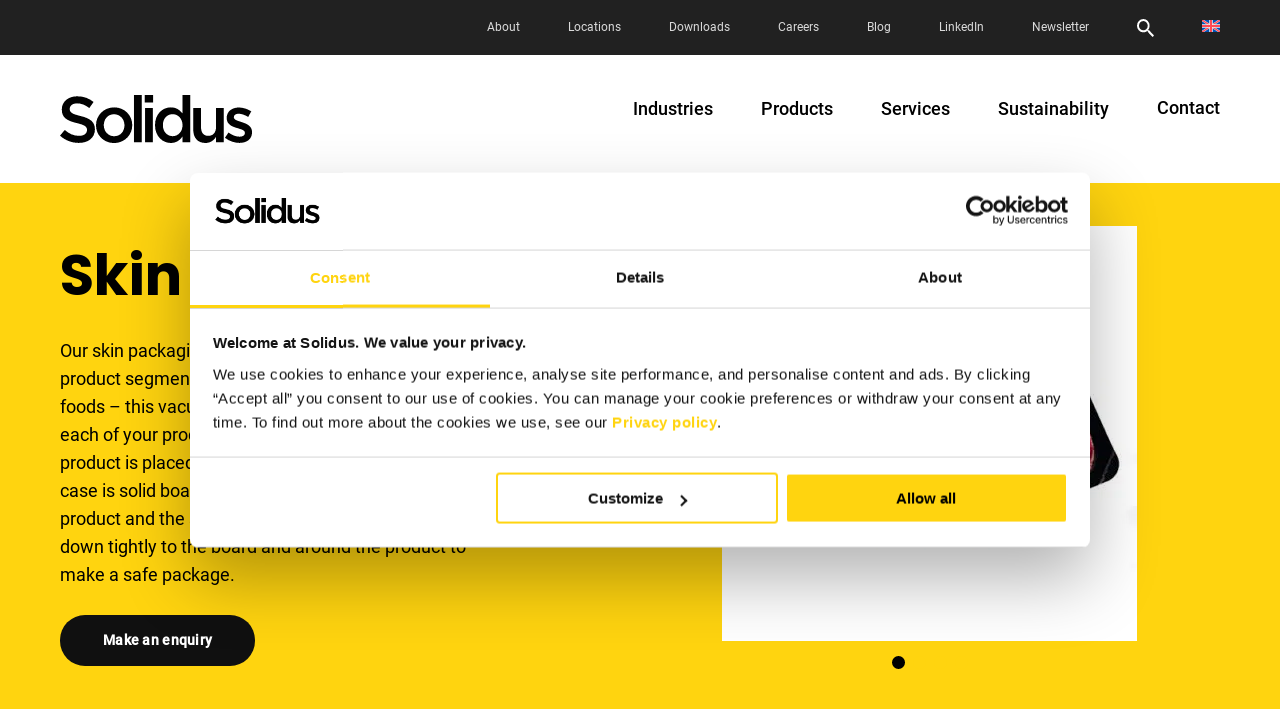

--- FILE ---
content_type: text/html; charset=UTF-8
request_url: https://solidus.com/products/skin-packaging/
body_size: 203066
content:
<!DOCTYPE html>
<html lang="en-US" class="no-js">
<head>
<meta charset="UTF-8">
<meta name="viewport" content="width=device-width, initial-scale=1">
<link rel="profile" href="http://gmpg.org/xfn/11">

<script type="text/javascript">
	window.dataLayer = window.dataLayer || [];

	function gtag() {
		dataLayer.push(arguments);
	}

	gtag("consent", "default", {
		ad_personalization: "denied",
		ad_storage: "denied",
		ad_user_data: "denied",
		analytics_storage: "denied",
		functionality_storage: "denied",
		personalization_storage: "denied",
		security_storage: "granted",
		wait_for_update: 500,
	});
	gtag("set", "ads_data_redaction", true);
	</script>
<script type="text/javascript">
		(function (w, d, s, l, i) {
		w[l] = w[l] || [];
		w[l].push({'gtm.start': new Date().getTime(), event: 'gtm.js'});
		var f = d.getElementsByTagName(s)[0], j = d.createElement(s), dl = l !== 'dataLayer' ? '&l=' + l : '';
		j.async = true;
		j.src = 'https://www.googletagmanager.com/gtm.js?id=' + i + dl;
		f.parentNode.insertBefore(j, f);
	})(
		window,
		document,
		'script',
		'dataLayer',
		'GTM-5QC67SF'
	);
</script>
<script type="text/javascript"
		id="Cookiebot"
		src="https://consent.cookiebot.com/uc.js"
		data-implementation="wp"
		data-cbid="60b982a5-d2eb-4cc4-961c-5e72137561c1"
								></script>
<script>(function(html){html.className = html.className.replace(/\bno-js\b/,'js')})(document.documentElement);</script>
<meta name='robots' content='index, follow, max-image-preview:large, max-snippet:-1, max-video-preview:-1' />
	<style>img:is([sizes="auto" i], [sizes^="auto," i]) { contain-intrinsic-size: 3000px 1500px }</style>
	<link rel="alternate" hreflang="en" href="https://solidus.com/products/skin-packaging/" />
<link rel="alternate" hreflang="es" href="https://solidus.com/es/productos/envasado-skin/" />
<link rel="alternate" hreflang="nl" href="https://solidus.com/nl/producten/skinverpakking/" />
<link rel="alternate" hreflang="de" href="https://solidus.com/de/produkte/skin-verpackung/" />
<link rel="alternate" hreflang="fr" href="https://solidus.com/fr/produits/emballage-skin/" />
<link rel="alternate" hreflang="x-default" href="https://solidus.com/products/skin-packaging/" />

	<!-- This site is optimized with the Yoast SEO plugin v26.2 - https://yoast.com/wordpress/plugins/seo/ -->
	<title>Skin packaging solutions for fresh foods • Solidus</title>
<link crossorigin data-rocket-preconnect href="https://www.youtube.com" rel="preconnect">
<link crossorigin data-rocket-preconnect href="https://www.googletagmanager.com" rel="preconnect">
<link crossorigin data-rocket-preconnect href="https://consentcdn.cookiebot.com" rel="preconnect">
<link crossorigin data-rocket-preconnect href="https://consent.cookiebot.com" rel="preconnect"><link rel="preload" data-rocket-preload as="image" href="https://solidus.com/wp-content/uploads/2022/10/skin-meat-2-415x415.jpg.webp" fetchpriority="high">
	<meta name="description" content="Skin packaging by Solidus: Enhance product safety and presentation with our circular and durable solutions for fresh foods." />
	<link rel="canonical" href="https://solidus.com/products/skin-packaging/" />
	<meta property="og:locale" content="en_US" />
	<meta property="og:type" content="article" />
	<meta property="og:title" content="Skin packaging solutions for fresh foods • Solidus" />
	<meta property="og:description" content="Skin packaging by Solidus: Enhance product safety and presentation with our circular and durable solutions for fresh foods." />
	<meta property="og:url" content="https://solidus.com/products/skin-packaging/" />
	<meta property="og:site_name" content="Solidus" />
	<meta property="article:modified_time" content="2025-08-11T12:21:37+00:00" />
	<meta property="og:image" content="https://solidus.com/wp-content/uploads/2022/10/MJJ-20200812-skinpacks-64-without-solidus-logo-scaled-e1678117983607.jpg" />
	<meta property="og:image:width" content="552" />
	<meta property="og:image:height" content="552" />
	<meta property="og:image:type" content="image/jpeg" />
	<meta name="twitter:card" content="summary_large_image" />
	<script type="application/ld+json" class="yoast-schema-graph">{"@context":"https://schema.org","@graph":[{"@type":"WebPage","@id":"https://solidus.com/products/skin-packaging/","url":"https://solidus.com/products/skin-packaging/","name":"Skin packaging solutions for fresh foods • Solidus","isPartOf":{"@id":"https://solidus.com/#website"},"primaryImageOfPage":{"@id":"https://solidus.com/products/skin-packaging/#primaryimage"},"image":{"@id":"https://solidus.com/products/skin-packaging/#primaryimage"},"thumbnailUrl":"https://solidus.com/wp-content/uploads/2022/10/MJJ-20200812-skinpacks-64-without-solidus-logo-scaled.jpg","datePublished":"2022-10-05T14:59:12+00:00","dateModified":"2025-08-11T12:21:37+00:00","description":"Skin packaging by Solidus: Enhance product safety and presentation with our circular and durable solutions for fresh foods.","breadcrumb":{"@id":"https://solidus.com/products/skin-packaging/#breadcrumb"},"inLanguage":"en-US","potentialAction":[{"@type":"ReadAction","target":["https://solidus.com/products/skin-packaging/"]}]},{"@type":"ImageObject","inLanguage":"en-US","@id":"https://solidus.com/products/skin-packaging/#primaryimage","url":"https://solidus.com/wp-content/uploads/2022/10/MJJ-20200812-skinpacks-64-without-solidus-logo-scaled.jpg","contentUrl":"https://solidus.com/wp-content/uploads/2022/10/MJJ-20200812-skinpacks-64-without-solidus-logo-scaled.jpg","width":2560,"height":1703},{"@type":"BreadcrumbList","@id":"https://solidus.com/products/skin-packaging/#breadcrumb","itemListElement":[{"@type":"ListItem","position":1,"name":"Home","item":"https://solidus.com/"},{"@type":"ListItem","position":2,"name":"Products","item":"https://solidus.com/products/"},{"@type":"ListItem","position":3,"name":"Skin packaging"}]},{"@type":"WebSite","@id":"https://solidus.com/#website","url":"https://solidus.com/","name":"Solidus","description":"Your circular packaging partner","potentialAction":[{"@type":"SearchAction","target":{"@type":"EntryPoint","urlTemplate":"https://solidus.com/?s={search_term_string}"},"query-input":{"@type":"PropertyValueSpecification","valueRequired":true,"valueName":"search_term_string"}}],"inLanguage":"en-US"}]}</script>
	<!-- / Yoast SEO plugin. -->


<link rel="alternate" type="application/rss+xml" title="Solidus &raquo; Feed" href="https://solidus.com/feed/" />
<link rel="alternate" type="application/rss+xml" title="Solidus &raquo; Comments Feed" href="https://solidus.com/comments/feed/" />
<style id='wp-emoji-styles-inline-css' type='text/css'>

	img.wp-smiley, img.emoji {
		display: inline !important;
		border: none !important;
		box-shadow: none !important;
		height: 1em !important;
		width: 1em !important;
		margin: 0 0.07em !important;
		vertical-align: -0.1em !important;
		background: none !important;
		padding: 0 !important;
	}
</style>
<link rel='stylesheet' id='wp-block-library-css' href='https://solidus.com/wp-includes/css/dist/block-library/style.min.css?ver=6.8.3' type='text/css' media='all' />
<style id='wp-block-library-theme-inline-css' type='text/css'>
.wp-block-audio :where(figcaption){color:#555;font-size:13px;text-align:center}.is-dark-theme .wp-block-audio :where(figcaption){color:#ffffffa6}.wp-block-audio{margin:0 0 1em}.wp-block-code{border:1px solid #ccc;border-radius:4px;font-family:Menlo,Consolas,monaco,monospace;padding:.8em 1em}.wp-block-embed :where(figcaption){color:#555;font-size:13px;text-align:center}.is-dark-theme .wp-block-embed :where(figcaption){color:#ffffffa6}.wp-block-embed{margin:0 0 1em}.blocks-gallery-caption{color:#555;font-size:13px;text-align:center}.is-dark-theme .blocks-gallery-caption{color:#ffffffa6}:root :where(.wp-block-image figcaption){color:#555;font-size:13px;text-align:center}.is-dark-theme :root :where(.wp-block-image figcaption){color:#ffffffa6}.wp-block-image{margin:0 0 1em}.wp-block-pullquote{border-bottom:4px solid;border-top:4px solid;color:currentColor;margin-bottom:1.75em}.wp-block-pullquote cite,.wp-block-pullquote footer,.wp-block-pullquote__citation{color:currentColor;font-size:.8125em;font-style:normal;text-transform:uppercase}.wp-block-quote{border-left:.25em solid;margin:0 0 1.75em;padding-left:1em}.wp-block-quote cite,.wp-block-quote footer{color:currentColor;font-size:.8125em;font-style:normal;position:relative}.wp-block-quote:where(.has-text-align-right){border-left:none;border-right:.25em solid;padding-left:0;padding-right:1em}.wp-block-quote:where(.has-text-align-center){border:none;padding-left:0}.wp-block-quote.is-large,.wp-block-quote.is-style-large,.wp-block-quote:where(.is-style-plain){border:none}.wp-block-search .wp-block-search__label{font-weight:700}.wp-block-search__button{border:1px solid #ccc;padding:.375em .625em}:where(.wp-block-group.has-background){padding:1.25em 2.375em}.wp-block-separator.has-css-opacity{opacity:.4}.wp-block-separator{border:none;border-bottom:2px solid;margin-left:auto;margin-right:auto}.wp-block-separator.has-alpha-channel-opacity{opacity:1}.wp-block-separator:not(.is-style-wide):not(.is-style-dots){width:100px}.wp-block-separator.has-background:not(.is-style-dots){border-bottom:none;height:1px}.wp-block-separator.has-background:not(.is-style-wide):not(.is-style-dots){height:2px}.wp-block-table{margin:0 0 1em}.wp-block-table td,.wp-block-table th{word-break:normal}.wp-block-table :where(figcaption){color:#555;font-size:13px;text-align:center}.is-dark-theme .wp-block-table :where(figcaption){color:#ffffffa6}.wp-block-video :where(figcaption){color:#555;font-size:13px;text-align:center}.is-dark-theme .wp-block-video :where(figcaption){color:#ffffffa6}.wp-block-video{margin:0 0 1em}:root :where(.wp-block-template-part.has-background){margin-bottom:0;margin-top:0;padding:1.25em 2.375em}
</style>
<style id='classic-theme-styles-inline-css' type='text/css'>
/*! This file is auto-generated */
.wp-block-button__link{color:#fff;background-color:#32373c;border-radius:9999px;box-shadow:none;text-decoration:none;padding:calc(.667em + 2px) calc(1.333em + 2px);font-size:1.125em}.wp-block-file__button{background:#32373c;color:#fff;text-decoration:none}
</style>
<style id='global-styles-inline-css' type='text/css'>
:root{--wp--preset--aspect-ratio--square: 1;--wp--preset--aspect-ratio--4-3: 4/3;--wp--preset--aspect-ratio--3-4: 3/4;--wp--preset--aspect-ratio--3-2: 3/2;--wp--preset--aspect-ratio--2-3: 2/3;--wp--preset--aspect-ratio--16-9: 16/9;--wp--preset--aspect-ratio--9-16: 9/16;--wp--preset--color--black: #000000;--wp--preset--color--cyan-bluish-gray: #abb8c3;--wp--preset--color--white: #ffffff;--wp--preset--color--pale-pink: #f78da7;--wp--preset--color--vivid-red: #cf2e2e;--wp--preset--color--luminous-vivid-orange: #ff6900;--wp--preset--color--luminous-vivid-amber: #fcb900;--wp--preset--color--light-green-cyan: #7bdcb5;--wp--preset--color--vivid-green-cyan: #00d084;--wp--preset--color--pale-cyan-blue: #8ed1fc;--wp--preset--color--vivid-cyan-blue: #0693e3;--wp--preset--color--vivid-purple: #9b51e0;--wp--preset--gradient--vivid-cyan-blue-to-vivid-purple: linear-gradient(135deg,rgba(6,147,227,1) 0%,rgb(155,81,224) 100%);--wp--preset--gradient--light-green-cyan-to-vivid-green-cyan: linear-gradient(135deg,rgb(122,220,180) 0%,rgb(0,208,130) 100%);--wp--preset--gradient--luminous-vivid-amber-to-luminous-vivid-orange: linear-gradient(135deg,rgba(252,185,0,1) 0%,rgba(255,105,0,1) 100%);--wp--preset--gradient--luminous-vivid-orange-to-vivid-red: linear-gradient(135deg,rgba(255,105,0,1) 0%,rgb(207,46,46) 100%);--wp--preset--gradient--very-light-gray-to-cyan-bluish-gray: linear-gradient(135deg,rgb(238,238,238) 0%,rgb(169,184,195) 100%);--wp--preset--gradient--cool-to-warm-spectrum: linear-gradient(135deg,rgb(74,234,220) 0%,rgb(151,120,209) 20%,rgb(207,42,186) 40%,rgb(238,44,130) 60%,rgb(251,105,98) 80%,rgb(254,248,76) 100%);--wp--preset--gradient--blush-light-purple: linear-gradient(135deg,rgb(255,206,236) 0%,rgb(152,150,240) 100%);--wp--preset--gradient--blush-bordeaux: linear-gradient(135deg,rgb(254,205,165) 0%,rgb(254,45,45) 50%,rgb(107,0,62) 100%);--wp--preset--gradient--luminous-dusk: linear-gradient(135deg,rgb(255,203,112) 0%,rgb(199,81,192) 50%,rgb(65,88,208) 100%);--wp--preset--gradient--pale-ocean: linear-gradient(135deg,rgb(255,245,203) 0%,rgb(182,227,212) 50%,rgb(51,167,181) 100%);--wp--preset--gradient--electric-grass: linear-gradient(135deg,rgb(202,248,128) 0%,rgb(113,206,126) 100%);--wp--preset--gradient--midnight: linear-gradient(135deg,rgb(2,3,129) 0%,rgb(40,116,252) 100%);--wp--preset--font-size--small: 13px;--wp--preset--font-size--medium: 20px;--wp--preset--font-size--large: 36px;--wp--preset--font-size--x-large: 42px;--wp--preset--spacing--20: 0.44rem;--wp--preset--spacing--30: 0.67rem;--wp--preset--spacing--40: 1rem;--wp--preset--spacing--50: 1.5rem;--wp--preset--spacing--60: 2.25rem;--wp--preset--spacing--70: 3.38rem;--wp--preset--spacing--80: 5.06rem;--wp--preset--shadow--natural: 6px 6px 9px rgba(0, 0, 0, 0.2);--wp--preset--shadow--deep: 12px 12px 50px rgba(0, 0, 0, 0.4);--wp--preset--shadow--sharp: 6px 6px 0px rgba(0, 0, 0, 0.2);--wp--preset--shadow--outlined: 6px 6px 0px -3px rgba(255, 255, 255, 1), 6px 6px rgba(0, 0, 0, 1);--wp--preset--shadow--crisp: 6px 6px 0px rgba(0, 0, 0, 1);}:where(.is-layout-flex){gap: 0.5em;}:where(.is-layout-grid){gap: 0.5em;}body .is-layout-flex{display: flex;}.is-layout-flex{flex-wrap: wrap;align-items: center;}.is-layout-flex > :is(*, div){margin: 0;}body .is-layout-grid{display: grid;}.is-layout-grid > :is(*, div){margin: 0;}:where(.wp-block-columns.is-layout-flex){gap: 2em;}:where(.wp-block-columns.is-layout-grid){gap: 2em;}:where(.wp-block-post-template.is-layout-flex){gap: 1.25em;}:where(.wp-block-post-template.is-layout-grid){gap: 1.25em;}.has-black-color{color: var(--wp--preset--color--black) !important;}.has-cyan-bluish-gray-color{color: var(--wp--preset--color--cyan-bluish-gray) !important;}.has-white-color{color: var(--wp--preset--color--white) !important;}.has-pale-pink-color{color: var(--wp--preset--color--pale-pink) !important;}.has-vivid-red-color{color: var(--wp--preset--color--vivid-red) !important;}.has-luminous-vivid-orange-color{color: var(--wp--preset--color--luminous-vivid-orange) !important;}.has-luminous-vivid-amber-color{color: var(--wp--preset--color--luminous-vivid-amber) !important;}.has-light-green-cyan-color{color: var(--wp--preset--color--light-green-cyan) !important;}.has-vivid-green-cyan-color{color: var(--wp--preset--color--vivid-green-cyan) !important;}.has-pale-cyan-blue-color{color: var(--wp--preset--color--pale-cyan-blue) !important;}.has-vivid-cyan-blue-color{color: var(--wp--preset--color--vivid-cyan-blue) !important;}.has-vivid-purple-color{color: var(--wp--preset--color--vivid-purple) !important;}.has-black-background-color{background-color: var(--wp--preset--color--black) !important;}.has-cyan-bluish-gray-background-color{background-color: var(--wp--preset--color--cyan-bluish-gray) !important;}.has-white-background-color{background-color: var(--wp--preset--color--white) !important;}.has-pale-pink-background-color{background-color: var(--wp--preset--color--pale-pink) !important;}.has-vivid-red-background-color{background-color: var(--wp--preset--color--vivid-red) !important;}.has-luminous-vivid-orange-background-color{background-color: var(--wp--preset--color--luminous-vivid-orange) !important;}.has-luminous-vivid-amber-background-color{background-color: var(--wp--preset--color--luminous-vivid-amber) !important;}.has-light-green-cyan-background-color{background-color: var(--wp--preset--color--light-green-cyan) !important;}.has-vivid-green-cyan-background-color{background-color: var(--wp--preset--color--vivid-green-cyan) !important;}.has-pale-cyan-blue-background-color{background-color: var(--wp--preset--color--pale-cyan-blue) !important;}.has-vivid-cyan-blue-background-color{background-color: var(--wp--preset--color--vivid-cyan-blue) !important;}.has-vivid-purple-background-color{background-color: var(--wp--preset--color--vivid-purple) !important;}.has-black-border-color{border-color: var(--wp--preset--color--black) !important;}.has-cyan-bluish-gray-border-color{border-color: var(--wp--preset--color--cyan-bluish-gray) !important;}.has-white-border-color{border-color: var(--wp--preset--color--white) !important;}.has-pale-pink-border-color{border-color: var(--wp--preset--color--pale-pink) !important;}.has-vivid-red-border-color{border-color: var(--wp--preset--color--vivid-red) !important;}.has-luminous-vivid-orange-border-color{border-color: var(--wp--preset--color--luminous-vivid-orange) !important;}.has-luminous-vivid-amber-border-color{border-color: var(--wp--preset--color--luminous-vivid-amber) !important;}.has-light-green-cyan-border-color{border-color: var(--wp--preset--color--light-green-cyan) !important;}.has-vivid-green-cyan-border-color{border-color: var(--wp--preset--color--vivid-green-cyan) !important;}.has-pale-cyan-blue-border-color{border-color: var(--wp--preset--color--pale-cyan-blue) !important;}.has-vivid-cyan-blue-border-color{border-color: var(--wp--preset--color--vivid-cyan-blue) !important;}.has-vivid-purple-border-color{border-color: var(--wp--preset--color--vivid-purple) !important;}.has-vivid-cyan-blue-to-vivid-purple-gradient-background{background: var(--wp--preset--gradient--vivid-cyan-blue-to-vivid-purple) !important;}.has-light-green-cyan-to-vivid-green-cyan-gradient-background{background: var(--wp--preset--gradient--light-green-cyan-to-vivid-green-cyan) !important;}.has-luminous-vivid-amber-to-luminous-vivid-orange-gradient-background{background: var(--wp--preset--gradient--luminous-vivid-amber-to-luminous-vivid-orange) !important;}.has-luminous-vivid-orange-to-vivid-red-gradient-background{background: var(--wp--preset--gradient--luminous-vivid-orange-to-vivid-red) !important;}.has-very-light-gray-to-cyan-bluish-gray-gradient-background{background: var(--wp--preset--gradient--very-light-gray-to-cyan-bluish-gray) !important;}.has-cool-to-warm-spectrum-gradient-background{background: var(--wp--preset--gradient--cool-to-warm-spectrum) !important;}.has-blush-light-purple-gradient-background{background: var(--wp--preset--gradient--blush-light-purple) !important;}.has-blush-bordeaux-gradient-background{background: var(--wp--preset--gradient--blush-bordeaux) !important;}.has-luminous-dusk-gradient-background{background: var(--wp--preset--gradient--luminous-dusk) !important;}.has-pale-ocean-gradient-background{background: var(--wp--preset--gradient--pale-ocean) !important;}.has-electric-grass-gradient-background{background: var(--wp--preset--gradient--electric-grass) !important;}.has-midnight-gradient-background{background: var(--wp--preset--gradient--midnight) !important;}.has-small-font-size{font-size: var(--wp--preset--font-size--small) !important;}.has-medium-font-size{font-size: var(--wp--preset--font-size--medium) !important;}.has-large-font-size{font-size: var(--wp--preset--font-size--large) !important;}.has-x-large-font-size{font-size: var(--wp--preset--font-size--x-large) !important;}
:where(.wp-block-post-template.is-layout-flex){gap: 1.25em;}:where(.wp-block-post-template.is-layout-grid){gap: 1.25em;}
:where(.wp-block-columns.is-layout-flex){gap: 2em;}:where(.wp-block-columns.is-layout-grid){gap: 2em;}
:root :where(.wp-block-pullquote){font-size: 1.5em;line-height: 1.6;}
</style>
<link rel='stylesheet' id='dashicons-css' href='https://solidus.com/wp-includes/css/dashicons.min.css?ver=6.8.3' type='text/css' media='all' />
<link rel='stylesheet' id='admin-bar-css' href='https://solidus.com/wp-includes/css/admin-bar.min.css?ver=6.8.3' type='text/css' media='all' />
<style id='admin-bar-inline-css' type='text/css'>

    /* Hide CanvasJS credits for P404 charts specifically */
    #p404RedirectChart .canvasjs-chart-credit {
        display: none !important;
    }
    
    #p404RedirectChart canvas {
        border-radius: 6px;
    }

    .p404-redirect-adminbar-weekly-title {
        font-weight: bold;
        font-size: 14px;
        color: #fff;
        margin-bottom: 6px;
    }

    #wpadminbar #wp-admin-bar-p404_free_top_button .ab-icon:before {
        content: "\f103";
        color: #dc3545;
        top: 3px;
    }
    
    #wp-admin-bar-p404_free_top_button .ab-item {
        min-width: 80px !important;
        padding: 0px !important;
    }
    
    /* Ensure proper positioning and z-index for P404 dropdown */
    .p404-redirect-adminbar-dropdown-wrap { 
        min-width: 0; 
        padding: 0;
        position: static !important;
    }
    
    #wpadminbar #wp-admin-bar-p404_free_top_button_dropdown {
        position: static !important;
    }
    
    #wpadminbar #wp-admin-bar-p404_free_top_button_dropdown .ab-item {
        padding: 0 !important;
        margin: 0 !important;
    }
    
    .p404-redirect-dropdown-container {
        min-width: 340px;
        padding: 18px 18px 12px 18px;
        background: #23282d !important;
        color: #fff;
        border-radius: 12px;
        box-shadow: 0 8px 32px rgba(0,0,0,0.25);
        margin-top: 10px;
        position: relative !important;
        z-index: 999999 !important;
        display: block !important;
        border: 1px solid #444;
    }
    
    /* Ensure P404 dropdown appears on hover */
    #wpadminbar #wp-admin-bar-p404_free_top_button .p404-redirect-dropdown-container { 
        display: none !important;
    }
    
    #wpadminbar #wp-admin-bar-p404_free_top_button:hover .p404-redirect-dropdown-container { 
        display: block !important;
    }
    
    #wpadminbar #wp-admin-bar-p404_free_top_button:hover #wp-admin-bar-p404_free_top_button_dropdown .p404-redirect-dropdown-container {
        display: block !important;
    }
    
    .p404-redirect-card {
        background: #2c3338;
        border-radius: 8px;
        padding: 18px 18px 12px 18px;
        box-shadow: 0 2px 8px rgba(0,0,0,0.07);
        display: flex;
        flex-direction: column;
        align-items: flex-start;
        border: 1px solid #444;
    }
    
    .p404-redirect-btn {
        display: inline-block;
        background: #dc3545;
        color: #fff !important;
        font-weight: bold;
        padding: 5px 22px;
        border-radius: 8px;
        text-decoration: none;
        font-size: 17px;
        transition: background 0.2s, box-shadow 0.2s;
        margin-top: 8px;
        box-shadow: 0 2px 8px rgba(220,53,69,0.15);
        text-align: center;
        line-height: 1.6;
    }
    
    .p404-redirect-btn:hover {
        background: #c82333;
        color: #fff !important;
        box-shadow: 0 4px 16px rgba(220,53,69,0.25);
    }
    
    /* Prevent conflicts with other admin bar dropdowns */
    #wpadminbar .ab-top-menu > li:hover > .ab-item,
    #wpadminbar .ab-top-menu > li.hover > .ab-item {
        z-index: auto;
    }
    
    #wpadminbar #wp-admin-bar-p404_free_top_button:hover > .ab-item {
        z-index: 999998 !important;
    }
    
</style>
<link rel='stylesheet' id='wpsl-styles-css' href='https://solidus.com/wp-content/plugins/wp-store-locator/css/styles.min.css?ver=2.2.261' type='text/css' media='all' />
<link rel='stylesheet' id='wpml-menu-item-0-css' href='https://solidus.com/wp-content/plugins/sitepress-multilingual-cms/templates/language-switchers/menu-item/style.min.css?ver=1' type='text/css' media='all' />
<link rel='stylesheet' id='ivory-search-styles-css' href='https://solidus.com/wp-content/plugins/add-search-to-menu-premium/public/css/ivory-search.min.css?ver=5.5.12' type='text/css' media='all' />
<link rel='stylesheet' id='ccpdrc-style-css' href='https://solidus.com/wp-content/plugins/content-copy-protection-disable-right-click/assets/style.css?ver=1.0.3' type='text/css' media='all' />
<link rel='stylesheet' id='mcs-styles-css' href='https://solidus.com/wp-content/themes/solidus/assets/css/style.min.css?ver=1.5.1' type='text/css' media='all' />
<script type="text/javascript" id="wpml-cookie-js-extra">
/* <![CDATA[ */
var wpml_cookies = {"wp-wpml_current_language":{"value":"en","expires":1,"path":"\/"}};
var wpml_cookies = {"wp-wpml_current_language":{"value":"en","expires":1,"path":"\/"}};
/* ]]> */
</script>
<script type="text/javascript" src="https://solidus.com/wp-content/plugins/sitepress-multilingual-cms/res/js/cookies/language-cookie.js?ver=484900" id="wpml-cookie-js" defer="defer" data-wp-strategy="defer"></script>
<script type="text/javascript" src="https://solidus.com/wp-includes/js/jquery/jquery.min.js?ver=3.7.1" id="jquery-core-js"></script>
<script type="text/javascript" src="https://solidus.com/wp-includes/js/jquery/jquery-migrate.min.js?ver=3.4.1" id="jquery-migrate-js"></script>
<script type="text/javascript" src="https://solidus.com/wp-content/themes/solidus/assets/js/search.min.js?ver=6.8.3" id="wpx-search-js"></script>
<link rel="https://api.w.org/" href="https://solidus.com/wp-json/" /><link rel="alternate" title="JSON" type="application/json" href="https://solidus.com/wp-json/wp/v2/products/31" /><link rel="EditURI" type="application/rsd+xml" title="RSD" href="https://solidus.com/xmlrpc.php?rsd" />
<meta name="generator" content="WordPress 6.8.3" />
<link rel='shortlink' href='https://solidus.com/?p=31' />
<link rel="alternate" title="oEmbed (JSON)" type="application/json+oembed" href="https://solidus.com/wp-json/oembed/1.0/embed?url=https%3A%2F%2Fsolidus.com%2Fproducts%2Fskin-packaging%2F" />
<link rel="alternate" title="oEmbed (XML)" type="text/xml+oembed" href="https://solidus.com/wp-json/oembed/1.0/embed?url=https%3A%2F%2Fsolidus.com%2Fproducts%2Fskin-packaging%2F&#038;format=xml" />
<meta name="generator" content="WPML ver:4.8.4 stt:37,1,4,3,2;" />
<link rel="icon" href="https://solidus.com/wp-content/uploads/2023/03/cropped-1600_68111534039-512x512-px-website-icon-32x32.png" sizes="32x32" />
<link rel="icon" href="https://solidus.com/wp-content/uploads/2023/03/cropped-1600_68111534039-512x512-px-website-icon-192x192.png" sizes="192x192" />
<link rel="apple-touch-icon" href="https://solidus.com/wp-content/uploads/2023/03/cropped-1600_68111534039-512x512-px-website-icon-180x180.png" />
<meta name="msapplication-TileImage" content="https://solidus.com/wp-content/uploads/2023/03/cropped-1600_68111534039-512x512-px-website-icon-270x270.png" />
		<style type="text/css" id="wp-custom-css">
			.gfield--type-honeypot,
.gfield--type-honeypot * {
    display: none !important;
    visibility: hidden !important;
    height: 0 !important;
    margin: 0 !important;
    padding: 0 !important;
    overflow: hidden !important;
}

.vertical-list__wrap a {
	color: white;
}

.video-wrap ul {
	display: none !important;
}

.vertical-list__wrap ul li {
	color: #fff !important;
}

.related-articles__inner {
	margin-top: 20px;
}

.wpx-fsc {
	font-size: 14px;
}

.single-post .grid .grid__cell a.button--primary {
	display: none;
}


.mobile-secondary-menu .wpml-ls-item a {
	width: 20px;
	margin-right: 12px;
	float: left;
}

.primary-menu .menu-item {
    margin-bottom: 20px !important;
}

.wpx-search-mobile {
	z-index:2;
}

.mobile-secondary-menu .wpx-search {
	display: none;
}

fieldset>.ginput_container_consent input[type=checkbox]{
	width: 24px !important;
	height: 24px !important;
}

fieldset>.ginput_container_consent {
	display: block;
}

fieldset>.ginput_container_consent .gfield_consent_label {
	margin-bottom: 0;
}

.gform-body .textarea {
	resize: auto !important;
}

fieldset>.ginput_container_consent .gfield_consent_label {
	height: auto;
}

.gfield--input-type-html {
display: block !important;
}

.gform_heading .gform_required_legend {
	display: none !important;
}

.gform_wrapper.gravity-theme .gfield_validation_message, .gform_wrapper.gravity-theme .validation_message {
display: none;
}

@media (max-width: 768px) {
	.wpml-ls-menu-item .wpml-ls-flag {
    max-width: 20px;
	}
}
@media (max-width: 1024px) {
		.gform_wrapper .ginput_container_textarea {
			max-width: 100% !important;
		}
}

.swiper-horizontal>.swiper-pagination-bullets.swiper-pagination-bullets-dynamic, .swiper-pagination-horizontal.swiper-pagination-bullets.swiper-pagination-bullets-dynamic {
	left:auto;
	transform: inherit !important;
}

.secondary-menu .sub-menu li .wpml-ls-flag {
	padding-right: 9px;
}

.hero .button--primary:not(.swiper .button--primary),
.get-in-touch .button--primary{
	background: #101010;
	color: #fff !important;
	
}
.hero .button--primary:not(.swiper .button--primary):hover,
.get-in-touch .button--primary:hover {
	background: transparent;
	color: #101010;
}

.hero.bg-hero-white a.button--primary {
	color: #fff;
}

.bg-black .button--primary.bg-black {
	background: #ffd40f;
	color: #000 !important;
}

.bg-black .button--primary.bg-black:hover {
	border-color: #fff;
	background: transparent;
	color: #fff !important;
}
		</style>
					<style type="text/css">
					</style>
					<style type="text/css">
					</style>
					<style type="text/css">
					</style>
					<style type="text/css">
					</style>
					<style type="text/css">
					</style>
		
<!-- Google Tag Manager -->
<script>(function(w,d,s,l,i){w[l]=w[l]||[];w[l].push({'gtm.start':
new Date().getTime(),event:'gtm.js'});var f=d.getElementsByTagName(s)[0],
j=d.createElement(s),dl=l!='dataLayer'?'&l='+l:'';j.async=true;j.src=
'https://www.googletagmanager.com/gtm.js?id='+i+dl;f.parentNode.insertBefore(j,f);
})(window,document,'script','dataLayer','GTM-5QC67SF');</script>
<!-- End Google Tag Manager --><style id="rocket-lazyrender-inline-css">[data-wpr-lazyrender] {content-visibility: auto;}</style><meta name="generator" content="WP Rocket 3.20.0.3" data-wpr-features="wpr_preconnect_external_domains wpr_automatic_lazy_rendering wpr_oci wpr_image_dimensions wpr_preload_links wpr_host_fonts_locally" /></head>

<body class="wp-singular products-template-default single single-products postid-31 wp-embed-responsive wp-theme-solidus solidus group-blog">
<!-- Google Tag Manager (noscript) -->
<noscript><iframe src="https://www.googletagmanager.com/ns.html?id=GTM-5QC67SF"
height="0" width="0" style="display:none;visibility:hidden"></iframe></noscript>
<!-- End Google Tag Manager (noscript) -->	<a class="screen-reader-text" href="#content">Skip to content</a>
	<div  class="top_nav">
		<div  class="secondary-menu__outer">
			<div  class="container">
				<div class="secondary-menu-wrapper"><ul id="secondary-menu" class="secondary-menu"><li id="menu-item-429" class="menu-item menu-item-type-post_type menu-item-object-page menu-item-429"><a href="https://solidus.com/about-us/">About</a></li>
<li id="menu-item-433" class="menu-item menu-item-type-post_type menu-item-object-page menu-item-433"><a href="https://solidus.com/locations/">Locations</a></li>
<li id="menu-item-430" class="menu-item menu-item-type-post_type menu-item-object-page menu-item-430"><a href="https://solidus.com/downloads/">Downloads</a></li>
<li id="menu-item-434" class="menu-item menu-item-type-post_type menu-item-object-page menu-item-434"><a href="https://solidus.com/careers/">Careers</a></li>
<li id="menu-item-435" class="menu-item menu-item-type-post_type menu-item-object-page current_page_parent menu-item-435"><a href="https://solidus.com/blog/">Blog</a></li>
<li id="menu-item-15556" class="menu-item menu-item-type-custom menu-item-object-custom menu-item-15556"><a target="_blank" href="https://www.linkedin.com/company/solidus-group/">LinkedIn</a></li>
<li id="menu-item-15557" class="menu-item menu-item-type-custom menu-item-object-custom menu-item-15557"><a href="/newsletter/">Newsletter</a></li>
<li id="menu-item-9607" class="wpx-search menu-item menu-item-type-custom menu-item-object-custom menu-item-9607"><a><svg xmlns="http://www.w3.org/2000/svg" width="17.49" height="17.49" viewBox="0 0 17.49 17.49"><path fill="#FFF" fill-rule="nonzero" d="M12.5 11h-.79l-.28-.27A6.471 6.471 0 0 0 13 6.5 6.5 6.5 0 1 0 6.5 13c1.61 0 3.09-.59 4.23-1.57l.27.28v.79l5 4.99L17.49 16l-4.99-5Zm-6 0C4.01 11 2 8.99 2 6.5S4.01 2 6.5 2 11 4.01 11 6.5 8.99 11 6.5 11Z"/></svg></a></li>
<li id="menu-item-wpml-ls-99-en" class="menu-item wpml-ls-slot-99 wpml-ls-item wpml-ls-item-en wpml-ls-current-language wpml-ls-menu-item wpml-ls-first-item menu-item-type-wpml_ls_menu_item menu-item-object-wpml_ls_menu_item menu-item-has-children menu-item-wpml-ls-99-en"><a href="https://solidus.com/products/skin-packaging/" role="menuitem"><img width="18" height="12"
            class="wpml-ls-flag"
            src="https://solidus.com/wp-content/plugins/sitepress-multilingual-cms/res/flags/en.svg"
            alt="English"
            
            
    /></a>
<ul class="sub-menu">
	<li id="menu-item-wpml-ls-99-es" class="menu-item wpml-ls-slot-99 wpml-ls-item wpml-ls-item-es wpml-ls-menu-item menu-item-type-wpml_ls_menu_item menu-item-object-wpml_ls_menu_item menu-item-wpml-ls-99-es"><a href="https://solidus.com/es/productos/envasado-skin/" title="Switch to Spanish" aria-label="Switch to Spanish" role="menuitem"><img width="18" height="12"
            class="wpml-ls-flag"
            src="https://solidus.com/wp-content/plugins/sitepress-multilingual-cms/res/flags/es.svg"
            alt="Spanish"
            
            
    /></a></li>
	<li id="menu-item-wpml-ls-99-nl" class="menu-item wpml-ls-slot-99 wpml-ls-item wpml-ls-item-nl wpml-ls-menu-item menu-item-type-wpml_ls_menu_item menu-item-object-wpml_ls_menu_item menu-item-wpml-ls-99-nl"><a href="https://solidus.com/nl/producten/skinverpakking/" title="Switch to Dutch" aria-label="Switch to Dutch" role="menuitem"><img width="18" height="12"
            class="wpml-ls-flag"
            src="https://solidus.com/wp-content/plugins/sitepress-multilingual-cms/res/flags/nl.svg"
            alt="Dutch"
            
            
    /></a></li>
	<li id="menu-item-wpml-ls-99-de" class="menu-item wpml-ls-slot-99 wpml-ls-item wpml-ls-item-de wpml-ls-menu-item menu-item-type-wpml_ls_menu_item menu-item-object-wpml_ls_menu_item menu-item-wpml-ls-99-de"><a href="https://solidus.com/de/produkte/skin-verpackung/" title="Switch to German" aria-label="Switch to German" role="menuitem"><img width="18" height="12"
            class="wpml-ls-flag"
            src="https://solidus.com/wp-content/plugins/sitepress-multilingual-cms/res/flags/de.svg"
            alt="German"
            
            
    /></a></li>
	<li id="menu-item-wpml-ls-99-fr" class="menu-item wpml-ls-slot-99 wpml-ls-item wpml-ls-item-fr wpml-ls-menu-item wpml-ls-last-item menu-item-type-wpml_ls_menu_item menu-item-object-wpml_ls_menu_item menu-item-wpml-ls-99-fr"><a href="https://solidus.com/fr/produits/emballage-skin/" title="Switch to French" aria-label="Switch to French" role="menuitem"><img width="18" height="12"
            class="wpml-ls-flag"
            src="https://solidus.com/wp-content/plugins/sitepress-multilingual-cms/res/flags/fr.svg"
            alt="French"
            
            
    /></a></li>
</ul>
</li>
</ul></div>			</div>
		</div>
		<div  class="wpx-search-bar">
			<div  class="container">
	
				<form data-min-no-for-search=1 data-result-box-max-height=400 data-form-id=9603 class="is-search-form is-form-style is-form-style-3 is-form-id-9603 is-ajax-search" action="https://solidus.com/" method="get" role="search" ><label for="is-search-input-9603"><span class="is-screen-reader-text">Search for:</span><input  type="search" id="is-search-input-9603" name="s" value="" class="is-search-input" placeholder="Search..." autocomplete=off /><span class="is-loader-image" style="display: none;background-image:url(https://solidus.com/wp-content/plugins/add-search-to-menu-premium/public/images/spinner.gif);" ></span></label><button type="submit" class="is-search-submit"><span class="is-screen-reader-text">Search Button</span><span class="is-search-icon"><svg focusable="false" aria-label="Search" xmlns="http://www.w3.org/2000/svg" viewBox="0 0 24 24" width="24px"><path d="M15.5 14h-.79l-.28-.27C15.41 12.59 16 11.11 16 9.5 16 5.91 13.09 3 9.5 3S3 5.91 3 9.5 5.91 16 9.5 16c1.61 0 3.09-.59 4.23-1.57l.27.28v.79l5 4.99L20.49 19l-4.99-5zm-6 0C7.01 14 5 11.99 5 9.5S7.01 5 9.5 5 14 7.01 14 9.5 11.99 14 9.5 14z"></path></svg></span></button><input type="hidden" name="id" value="9603" /></form>				
				<div class="wpx-close">
					<svg width="18px" height="18px" viewBox="0 0 24 24" version="1.1" xmlns="http://www.w3.org/2000/svg" xmlns:xlink="http://www.w3.org/1999/xlink">
						<g stroke="none" stroke-width="1" fill="none" fill-rule="evenodd">
							<g fill="#FFFFFF" fill-rule="nonzero">
								<polygon points="2.4 24 0 21.6 9.6 12 0 2.4 2.4 0 12 9.6 21.6 0 24 2.4 14.4 12 24 21.6 21.6 24 12 14.4"></polygon>
							</g>
						</g>
					</svg>
				</div>
			</div>
		</div>
	</div>
	<div class="header-wrap">
		
		<header class="site-header" role="banner">

			<div class="[ grid grid__container ] site-header-container">
				<div class="grid__cell grid__cell--2@medium">
					<div class="site-branding">
									<div class="site-title">
				<a href="https://solidus.com/" rel="home">
					<div class="logo-regular">
							<img width="129" height="32"
		class=""
		src="https://solidus.com/wp-content/themes/solidus/assets/images/logo.svg"
		alt="Solidus homepage"
		loading="lazy"
	>
						</div>
				</a>
			</div>
								</div>
				</div>
				
				<div class="grid__cell grid__cell--10@medium u-center-y u-end-x">
				
					<div class="navigation-wrap">
						
						
						<nav id="site-navigation" class="main-navigation" role="navigation" aria-label="Primary Menu">
							<div class="wpx-search wpx-search-mobile">
								<svg width="17.49px" height="17.49px" viewBox="0 0 17.49 17.49" version="1.1" xmlns="http://www.w3.org/2000/svg" xmlns:xlink="http://www.w3.org/1999/xlink"><g stroke="none" stroke-width="1" fill="none" fill-rule="evenodd"><g fill="#000"fill-rule="nonzero"><path d="M12.5,11 L11.71,11 L11.43,10.73 C12.41,9.59 13,8.11 13,6.5 C13,2.91 10.09,0 6.5,0 C2.91,0 0,2.91 0,6.5 C0,10.09 2.91,13 6.5,13 C8.11,13 9.59,12.41 10.73,11.43 L11,11.71 L11,12.5 L16,17.49 L17.49,16 L12.5,11 Z M6.5,11 C4.01,11 2,8.99 2,6.5 C2,4.01 4.01,2 6.5,2 C8.99,2 11,4.01 11,6.5 C11,8.99 8.99,11 6.5,11 Z"></path></g></g></svg>
							</div>
							<button id="js-menu-toggle" class="menu-toggle" aria-controls="primary-menu" aria-expanded="false">
								<span class="menu-toggle__text">Menu</span><svg class="icon icon-burger" aria-hidden="true" role="img"> <use href="#icon-burger" xlink:href="#icon-burger"></use> </svg><svg class="icon icon-close" aria-hidden="true" role="img"> <use href="#icon-close" xlink:href="#icon-close"></use> </svg>							</button>
							<ul class="primary-menu" id="primary-menu">
								    <li class="menu-item top-menu-item menu-item-6909dc676acb5" id="menu-item-6909dc676acb5">
      <button class="menu-item__button" aria-controls="submenu-6909dc676acb5" aria-expanded="false">
        Industries      </button>
            <ul class="sub-menu sub-menu-layout-1 wpx-columns" id="submenu-6909dc676acb5">
                  <li class="menu-item sub-menu-item">
            <a href="https://solidus.com/industry/advertisement-and-promotion/">
              <span class="menu-item__content-left">
                <span class="menu-item__term-name">Advertisement &amp; Promotion</span>
              </span>
            </a>
                      </li>
                  <li class="menu-item sub-menu-item">
            <a href="https://solidus.com/industry/appliances-and-furniture/">
              <span class="menu-item__content-left">
                <span class="menu-item__term-name">Appliances &amp; Furniture</span>
              </span>
            </a>
                      </li>
                  <li class="menu-item sub-menu-item">
            <a href="https://solidus.com/industry/beverage-packaging/">
              <span class="menu-item__content-left">
                <span class="menu-item__term-name">Beverage</span>
              </span>
            </a>
                      </li>
                  <li class="menu-item sub-menu-item">
            <a href="https://solidus.com/industry/books/">
              <span class="menu-item__content-left">
                <span class="menu-item__term-name">Books</span>
              </span>
            </a>
                      </li>
                  <li class="menu-item sub-menu-item">
            <a href="https://solidus.com/industry/chemical/">
              <span class="menu-item__content-left">
                <span class="menu-item__term-name">Chemical</span>
              </span>
            </a>
                      </li>
                  <li class="menu-item sub-menu-item">
            <a href="https://solidus.com/industry/construction/">
              <span class="menu-item__content-left">
                <span class="menu-item__term-name">Construction</span>
              </span>
            </a>
                      </li>
                  <li class="menu-item sub-menu-item">
            <a href="https://solidus.com/industry/flowers-and-plants-packaging/">
              <span class="menu-item__content-left">
                <span class="menu-item__term-name">Flowers &amp; Plants</span>
              </span>
            </a>
                      </li>
                  <li class="menu-item sub-menu-item">
            <a href="https://solidus.com/industry/food-packaging/">
              <span class="menu-item__content-left">
                <span class="menu-item__term-name">Food Packaging</span>
              </span>
            </a>
                            <li class="menu-item top-menu-item sub-menu-item">
                  <a href="https://solidus.com/industry/fish-and-seafood-packaging/">
                    <span class="menu-item__content-left">
                      <span class="menu-item__term-name">Fish &amp; Seafood</span>
                    </span>
                  </a>
                </li>
                              <li class="menu-item top-menu-item sub-menu-item">
                  <a href="https://solidus.com/industry/fruit-and-vegetable-packaging/">
                    <span class="menu-item__content-left">
                      <span class="menu-item__term-name">Fruit &amp; Vegetables</span>
                    </span>
                  </a>
                </li>
                              <li class="menu-item top-menu-item sub-menu-item">
                  <a href="https://solidus.com/industry/meat-poultry-packaging/">
                    <span class="menu-item__content-left">
                      <span class="menu-item__term-name">Meat &amp; Poultry</span>
                    </span>
                  </a>
                </li>
                              <li class="menu-item top-menu-item sub-menu-item">
                  <a href="https://solidus.com/industry/bakery-confectionary-packaging/">
                    <span class="menu-item__content-left">
                      <span class="menu-item__term-name">Bakery &amp; Confectionary</span>
                    </span>
                  </a>
                </li>
                        </li>
                  <li class="menu-item sub-menu-item">
            <a href="https://solidus.com/industry/health-and-beauty/">
              <span class="menu-item__content-left">
                <span class="menu-item__term-name">Health &amp; Beauty</span>
              </span>
            </a>
                            <li class="menu-item top-menu-item sub-menu-item">
                  <a href="https://solidus.com/industry/hygiene/">
                    <span class="menu-item__content-left">
                      <span class="menu-item__term-name">Hygiene</span>
                    </span>
                  </a>
                </li>
                              <li class="menu-item top-menu-item sub-menu-item">
                  <a href="https://solidus.com/industry/cosmetics/">
                    <span class="menu-item__content-left">
                      <span class="menu-item__term-name">Cosmetics</span>
                    </span>
                  </a>
                </li>
                              <li class="menu-item top-menu-item sub-menu-item">
                  <a href="https://solidus.com/industry/pharmaceutical/">
                    <span class="menu-item__content-left">
                      <span class="menu-item__term-name">Pharmaceutical</span>
                    </span>
                  </a>
                </li>
                        </li>
                  <li class="menu-item sub-menu-item">
            <a href="https://solidus.com/industry/multimedia-entertainment/">
              <span class="menu-item__content-left">
                <span class="menu-item__term-name">Multimedia &amp; Entertainment</span>
              </span>
            </a>
                      </li>
                  <li class="menu-item sub-menu-item">
            <a href="https://solidus.com/industry/puzzles-board-games/">
              <span class="menu-item__content-left">
                <span class="menu-item__term-name">Puzzles &amp; Board games</span>
              </span>
            </a>
                      </li>
                  <li class="menu-item sub-menu-item">
            <a href="https://solidus.com/industry/stationery/">
              <span class="menu-item__content-left">
                <span class="menu-item__term-name">Stationery</span>
              </span>
            </a>
                      </li>
                  <li class="menu-item sub-menu-item">
            <a href="https://solidus.com/industry/textile-paper-plastic/">
              <span class="menu-item__content-left">
                <span class="menu-item__term-name">Textile, Paper &amp; Plastic</span>
              </span>
            </a>
                      </li>
                      </ul>
    </li>

      <li class="menu-item top-menu-item menu-item-6909dc676d669" id="menu-item-6909dc676d669">
      <button class="menu-item__button" aria-controls="submenu-6909dc676d669" aria-expanded="false">
        Products      </button>
              <ul class="sub-menu sub-menu-layout-2" id="submenu-6909dc676d669">
          <li class="menu-item sub-menu-item">
            <ul class="sub-sub-menu menu-links-list">
                              <li class="sub-sub-menu-item">
                  <a href="/products/"><span>All products</span></a>
                </li>
                              <li class="sub-sub-menu-item">
                  <a href="https://solidus.com/product-type/consumer-products/"><span>Consumer packaging</span></a>
                </li>
                              <li class="sub-sub-menu-item">
                  <a href="https://solidus.com/product-type/industrial-products/"><span>Industrial products</span></a>
                </li>
                              <li class="sub-sub-menu-item">
                  <a href="https://solidus.com/product-type/solid-board-sheets-and-reels/"><span>Solid board sheets &amp; reels</span></a>
                </li>
                          </ul>
          </li>

                    <li class="menu-item sub-menu-item has-image">
                          <a href="https://solidus.com/products/modified-atmosphere-packaging/">
                                  <img width="410" height="335" class="menu-image" src="https://solidus.com/wp-content/uploads/2023/03/map-menu.jpg" alt="" loading="lazy">
                                <p class="menu-description"><span>Modified Atmosphere Packaging (MAP)</span></p>
              </a>
                      </li>

                    <li class="menu-item sub-menu-item has-image">
                          <a href="https://solidus.com/products/cardboard-cores-tubes/">
                                  <img width="410" height="335" class="menu-image" src="https://solidus.com/wp-content/uploads/2023/03/tubes-menu.jpg" alt="" loading="lazy">
                                <p class="menu-description"><span>Cardboard Cores &amp; Tubes</span></p>
              </a>
                      </li>

                  </ul>
          </li>

      <li class="menu-item top-menu-item menu-item-6909dc676d68d" id="menu-item-6909dc676d68d">
      <button class="menu-item__button" aria-controls="submenu-6909dc676d68d" aria-expanded="false">
        Services      </button>
              <ul class="sub-menu sub-menu-layout-2" id="submenu-6909dc676d68d">
          <li class="menu-item sub-menu-item">
            <ul class="sub-sub-menu menu-links-list">
                              <li class="sub-sub-menu-item">
                  <a href="https://solidus.com/services/graphic-design-and-print/"><span>Graphics, design &amp; print</span></a>
                </li>
                              <li class="sub-sub-menu-item">
                  <a href="https://solidus.com/services/packaging-design-and-innovation/"><span>Packaging design &amp; innovation</span></a>
                </li>
                              <li class="sub-sub-menu-item">
                  <a href="https://solidus.com/services/machine-erecting/"><span>Machine erection service</span></a>
                </li>
                          </ul>
          </li>

                    <li class="menu-item sub-menu-item has-image">
                          <a href="https://solidus.com/custom-packaging-boxes/">
                                  <img width="410" height="334" class="menu-image" src="https://solidus.com/wp-content/uploads/2025/10/custom-packaging-boxes-solidus.jpg" alt="" loading="lazy">
                                <p class="menu-description"><span>Custom packaging boxes: the essential guide</span></p>
              </a>
                      </li>

                    <li class="menu-item sub-menu-item has-image">
                          <a href="https://solidus.com/solidus-announces-opening-of-experience-center-in-belgium/">
                                  <img width="411" height="336" class="menu-image" src="https://solidus.com/wp-content/uploads/2022/12/Rectangle-86.jpeg" alt="" loading="lazy">
                                <p class="menu-description"><span>Discover our Experience Centers</span></p>
              </a>
                      </li>

                  </ul>
          </li>

      <li class="menu-item top-menu-item menu-item-6909dc676d6a9" id="menu-item-6909dc676d6a9">
      <button class="menu-item__button" aria-controls="submenu-6909dc676d6a9" aria-expanded="false">
        Sustainability      </button>
              <ul class="sub-menu sub-menu-layout-2" id="submenu-6909dc676d6a9">
          <li class="menu-item sub-menu-item">
            <ul class="sub-sub-menu menu-links-list">
                              <li class="sub-sub-menu-item">
                  <a href="https://solidus.com/solid-board-sustainability/"><span>Solid board sustainability</span></a>
                </li>
                              <li class="sub-sub-menu-item">
                  <a href="https://solidus.com/sustainability-commitment/"><span>Sustainability commitments</span></a>
                </li>
                              <li class="sub-sub-menu-item">
                  <a href="https://solidus.com/sustainability-report/"><span>Our Sustainability Report 2023</span></a>
                </li>
                              <li class="sub-sub-menu-item">
                  <a href="https://solidus.com/downloads/"><span>Downloads</span></a>
                </li>
                              <li class="sub-sub-menu-item">
                  <a href="https://solidus.com/category/sustainability/"><span>Latest sustainability news</span></a>
                </li>
                              <li class="sub-sub-menu-item">
                  <a href="https://solidus.com/solidus-partner-in-childrens-biennale-a-better-place-groninger-museum/"><span>Solidus partner in Children’s Biennale ‘A Better Place’ at Groninger Museum</span></a>
                </li>
                          </ul>
          </li>

                    <li class="menu-item sub-menu-item has-image">
                          <a href="https://solidus.com/solidus-coevorden-solid-board-achieves-carbonneutral-product-certification/">
                                  <img width="410" height="289" class="menu-image" src="https://solidus.com/wp-content/uploads/2025/10/Solidus-Coevorden-Carbon-neutral-solid-board-kopie2.jpg" alt="" loading="lazy">
                                <p class="menu-description"><span>Solidus Coevorden Solid Board achieves CarbonNeutral® product certification</span></p>
              </a>
                      </li>

                    <li class="menu-item sub-menu-item has-image">
                          <a href="https://solidus.com/shelf-life-extension-for-fresh-fruit-and-vegetables-reducing-food-waste-with-circular-fruit-packaging/">
                                  <img width="410" height="289" class="menu-image" src="https://solidus.com/wp-content/uploads/2025/10/ME-tray-lettuce-MJJ-20230831-Solidus-17-aangepast1-kopie2.jpg" alt="" loading="lazy">
                                <p class="menu-description"><span>Shelf life extension for fresh fruit and vegetables</span></p>
              </a>
                      </li>

                  </ul>
          </li>

      <li class="menu-item top-menu-item menu-item-6909dc676d6c2" id="menu-item-6909dc676d6c2">
              <a class="menu-item__primary-link" href="https://solidus.com/contact/">Contact</a>
          </li>
  
								<div class="mobile-only-secondary-menu">
									<div class="mobile-econdary-menu-wrapper"><ul id="mobile-secondary-menu" class="mobile-secondary-menu"><li class="menu-item menu-item-type-post_type menu-item-object-page menu-item-429"><a href="https://solidus.com/about-us/">About</a></li>
<li class="menu-item menu-item-type-post_type menu-item-object-page menu-item-433"><a href="https://solidus.com/locations/">Locations</a></li>
<li class="menu-item menu-item-type-post_type menu-item-object-page menu-item-430"><a href="https://solidus.com/downloads/">Downloads</a></li>
<li class="menu-item menu-item-type-post_type menu-item-object-page menu-item-434"><a href="https://solidus.com/careers/">Careers</a></li>
<li class="menu-item menu-item-type-post_type menu-item-object-page current_page_parent menu-item-435"><a href="https://solidus.com/blog/">Blog</a></li>
<li class="menu-item menu-item-type-custom menu-item-object-custom menu-item-15556"><a target="_blank" href="https://www.linkedin.com/company/solidus-group/">LinkedIn</a></li>
<li class="menu-item menu-item-type-custom menu-item-object-custom menu-item-15557"><a href="/newsletter/">Newsletter</a></li>
<li class="wpx-search menu-item menu-item-type-custom menu-item-object-custom menu-item-9607"><a><svg xmlns="http://www.w3.org/2000/svg" width="17.49" height="17.49" viewBox="0 0 17.49 17.49"><path fill="#FFF" fill-rule="nonzero" d="M12.5 11h-.79l-.28-.27A6.471 6.471 0 0 0 13 6.5 6.5 6.5 0 1 0 6.5 13c1.61 0 3.09-.59 4.23-1.57l.27.28v.79l5 4.99L17.49 16l-4.99-5Zm-6 0C4.01 11 2 8.99 2 6.5S4.01 2 6.5 2 11 4.01 11 6.5 8.99 11 6.5 11Z"/></svg></a></li>
<li class="menu-item wpml-ls-slot-99 wpml-ls-item wpml-ls-item-en wpml-ls-current-language wpml-ls-menu-item wpml-ls-first-item menu-item-type-wpml_ls_menu_item menu-item-object-wpml_ls_menu_item menu-item-has-children menu-item-wpml-ls-99-en"><a href="https://solidus.com/products/skin-packaging/" role="menuitem"><img width="18" height="12"
            class="wpml-ls-flag"
            src="https://solidus.com/wp-content/plugins/sitepress-multilingual-cms/res/flags/en.svg"
            alt="English"
            
            
    /></a>
<ul class="sub-menu">
	<li class="menu-item wpml-ls-slot-99 wpml-ls-item wpml-ls-item-es wpml-ls-menu-item menu-item-type-wpml_ls_menu_item menu-item-object-wpml_ls_menu_item menu-item-wpml-ls-99-es"><a href="https://solidus.com/es/productos/envasado-skin/" title="Switch to Spanish" aria-label="Switch to Spanish" role="menuitem"><img width="18" height="12"
            class="wpml-ls-flag"
            src="https://solidus.com/wp-content/plugins/sitepress-multilingual-cms/res/flags/es.svg"
            alt="Spanish"
            
            
    /></a></li>
	<li class="menu-item wpml-ls-slot-99 wpml-ls-item wpml-ls-item-nl wpml-ls-menu-item menu-item-type-wpml_ls_menu_item menu-item-object-wpml_ls_menu_item menu-item-wpml-ls-99-nl"><a href="https://solidus.com/nl/producten/skinverpakking/" title="Switch to Dutch" aria-label="Switch to Dutch" role="menuitem"><img width="18" height="12"
            class="wpml-ls-flag"
            src="https://solidus.com/wp-content/plugins/sitepress-multilingual-cms/res/flags/nl.svg"
            alt="Dutch"
            
            
    /></a></li>
	<li class="menu-item wpml-ls-slot-99 wpml-ls-item wpml-ls-item-de wpml-ls-menu-item menu-item-type-wpml_ls_menu_item menu-item-object-wpml_ls_menu_item menu-item-wpml-ls-99-de"><a href="https://solidus.com/de/produkte/skin-verpackung/" title="Switch to German" aria-label="Switch to German" role="menuitem"><img width="18" height="12"
            class="wpml-ls-flag"
            src="https://solidus.com/wp-content/plugins/sitepress-multilingual-cms/res/flags/de.svg"
            alt="German"
            
            
    /></a></li>
	<li class="menu-item wpml-ls-slot-99 wpml-ls-item wpml-ls-item-fr wpml-ls-menu-item wpml-ls-last-item menu-item-type-wpml_ls_menu_item menu-item-object-wpml_ls_menu_item menu-item-wpml-ls-99-fr"><a href="https://solidus.com/fr/produits/emballage-skin/" title="Switch to French" aria-label="Switch to French" role="menuitem"><img width="18" height="12"
            class="wpml-ls-flag"
            src="https://solidus.com/wp-content/plugins/sitepress-multilingual-cms/res/flags/fr.svg"
            alt="French"
            
            
    /></a></li>
</ul>
</li>
</ul></div>								</div>
							</ul>
						</nav>
					</div>
				</div>
			</div>
		</header>
		<div class="header_space"></div>
	</div>

	<main  class="site-content" id="content">


<header  class="hero hero--joined bg-yellow">

	<div  class="grid grid__container u-reverse-cols-mobile">
		<div class="hero-column grid__cell grid__cell--6@medium order-2--m">
			<h1 class="hero__title">Skin packaging</h1><div class="hero__description">Our skin packaging is suitable for a wide range of product segments. Whether meat, fish or other fresh foods – this vacuum packaging solution will emphasize each of your products at retail. With skin packaging a product is placed on a substrate material which in our case is solid board. Heated plastic film is draped over the product and the substrate, and a vacuum draws the film down tightly to the board and around the product to make a safe package.</div><a href="https://solidus.com/contact/sales-enquiry/?ref=Skin+packaging" class="button--primary">Make an enquiry</a>		</div>

					<div class="hero-column grid__cell grid__cell--6@medium order-1--m wpx-relative">
				<div class="wpx-swiper-container">
				<div  class="swiper-wrapper">
										
						<div class="wpx-slide swiper swiper-slide">
																<picture>
<source type="image/webp" srcset="https://solidus.com/wp-content/uploads/2022/10/skin-range-415x415.jpg.webp"/>
<img src="https://solidus.com/wp-content/uploads/2022/10/skin-range-415x415.jpg" alt="Range of skin packaging for multiple food categories • Solidus • Your circular packaging partner"/>
</picture>

																					</div>				
										
						<div class="wpx-slide swiper swiper-slide">
																<picture>
<source type="image/webp" srcset="https://solidus.com/wp-content/uploads/2022/10/skin-meat-415x415.jpg.webp"/>
<img src="https://solidus.com/wp-content/uploads/2022/10/skin-meat-415x415.jpg" alt="Skin packaging meat burgers from van der zee with our Packline • Solidus • Your circular packaging partner"/>
</picture>

																					</div>				
										
						<div class="wpx-slide swiper swiper-slide">
																<picture>
<source type="image/webp" srcset="https://solidus.com/wp-content/uploads/2022/10/skin-fish-415x415.jpg.webp"/>
<img src="https://solidus.com/wp-content/uploads/2022/10/skin-fish-415x415.jpg" alt="Skin packaging for all fish including tuna • Solidus • Your circular packaging partner"/>
</picture>

																					</div>				
										
						<div class="wpx-slide swiper swiper-slide">
																<picture>
<source type="image/webp" srcset="https://solidus.com/wp-content/uploads/2022/10/skin-meat-2-415x415.jpg.webp"/>
<img fetchpriority="high" src="https://solidus.com/wp-content/uploads/2022/10/skin-meat-2-415x415.jpg" alt="Meat skin packaging from Van der Zee – sustainable solution by Solidus, your circular packaging partner"/>
</picture>

																					</div>				
										</div>
					<div class="swiper-pagination"></div>
				</div>
			</div>

			</div>
</header>

<div  class="relevant-industries">
	<div  class="grid grid__container">
		<div class="inset-column grid__cell">
			<h2>Relevant industries</h2>

			<ul>
						<li>
							<a href="https://solidus.com/industry/food-packaging/">
								Food Packaging							</a>
						</li>

					</ul>		</div>
	</div>
</div><div  class="video">
	<div  class="grid grid__container">
		<div class="grid__cell">
							<div class="video-wrap">
					<div class="video-embed">
						<iframe width="560" height="315" src="https://www.youtube.com/embed/UdSiNinJvLc?si=cEWcVUrcTgje61Lo" title="" frameborder="0" allow="accelerometer; autoplay; clipboard-write; encrypted-media; gyroscope; picture-in-picture" allowfullscreen></iframe>
					</div>
					<ul>
						<li><a href="#" download>Download Transcript</a></li>
						<li><a href="#" download>Download Audio</a></li>
					</ul>
				</div>
						</div>
	</div>
</div>
<div  class="dual-backgrounds brochure-form bg-black">
	<div  class="grid grid__container grid--dual-backgrounds">
		<div class="grid__cell grid__cell--5@medium">
			<div class="dual-backgrounds__inner dual-backgrounds__inner--left">
				<h2 class="vertical-list__main-heading">Product features</h2>
			</div>
		</div>
		<div class="grid__cell grid__cell--7@medium dual-brackgrounds--color-lighter">
			<div class="dual-backgrounds__inner dual-backgrounds__inner--right">
										<div class="vertical-list">
														<div class="vertical-list__wrap">
								<h3 class="vertical-list__title">About our skin packaging</h3>
								<p class="vertical-list__description">Solidus’ skin packaging is perfect for diverse food product categories as it utilizes a vacuum-sealing solution. Our skin pack solid board carriers are created from renewable fibers and are FSC® certified.<br><br>

Products are placed on a solid board substrate to which a heated plastic film is attached, sealing the product tightly and securely. After removing the product, the thin transparent layer can be easily separated from the solid board for convenient disposal and recycling.<br><br>

The development of our skin packaging solution aligns with our company's commitment to sustainability. It enhances and improves recyclable packaging solutions for our customers while reducing environmental impact.<br><br>

Packaging your food product with Solidus’ skin packaging ensures optimal freshness, making it suitable for:
<ul>
<li>Meat</li>
<li>Fish</li>
<li>Poultry</li>
<li>Seafood</li>
<li>Other fresh foods</li>
</ul></p>		
							</div>
						</div>
												<div class="vertical-list">
														<div class="vertical-list__wrap">
								<h3 class="vertical-list__title">Benefits of our skin packaging</h3>
								<p class="vertical-list__description">Our new skin packaging system has benefits for you as a brand owner, retailer or consumer. It improves the presentation of the product by using sustainable and recycled materials. Made with recycled solid board, Solidus is able to replace up to 90% of the incumbent non-recycled plastic solutions and thus contributing to the demand for circular packaging solutions. By using our sustainable solid board solution, you are a trendsetter in the market by providing a sustainable alternative to the traditional plastic packaging solutions.<br><br>

Besides the environmental advantages, our skin pack trays offer the opportunity to print your branding on the in- and outside of solid board carrier. The high quality print gives your product the best in-store presentation and these printing options are always performed in line with all the standards of food safety. A transparent barrier skin film fixates the product directly onto the solid board carrier, which allows for perfect vertical presentation. A peel tab simplifies the opening of the skin packaging for the consumer.<br><br>

<ul>
<li>Our skin packing system, based on recycled solid board, is <strong>recyclable and uses up to 90% less plastic than other packaging products.</strong></li>
<li>After taking out the product, the thin transparent layer is easily removed from the solid board to allow for <strong>separate disposal and recycling.</strong></li>
<li>The deep vacuum method <strong>extends the product’s shelf life</strong> in store. A transparent barrier skin film fixates the product directly onto the solid board carrier, which allows for <strong>perfect vertical presentation.</strong></li>
<li>Suitable for meat, fish or other fresh foods. The solid board allows <strong>high quality printing</strong> on both sides of the board that is both informative and appealing to the consumer.</li></p>		
							</div>
						</div>
									</div>
		</div>
	</div>
</div>
<div data-wpr-lazyrender="1" class="products bg-white">
    <div  class="container">
        <div class="products__meta">
            <h2 class="products__main-heading">Related products</h2>            <a class="products__link u-hidden-mobile" href="/products/">All products</a>
        </div>
    </div>
    <div class="swiper-wrapper">

                    <div class="swiper-slide">
                    <article class="product-list__item">
                    <div class="product-list__media"><img width="415" height="415" src="https://solidus.com/wp-content/uploads/2022/10/MJJ-MAPverpakking-50-e1678118262117-415x415.jpg" class="attachment-single-product size-single-product wp-post-image" alt="Modified Atmosphere Packaging • Extending shelf life with advanced technology" decoding="async" fetchpriority="high" srcset="https://solidus.com/wp-content/uploads/2022/10/MJJ-MAPverpakking-50-e1678118262117-415x415.jpg 415w, https://solidus.com/wp-content/uploads/2022/10/MJJ-MAPverpakking-50-e1678118262117-150x150.jpg 150w, https://solidus.com/wp-content/uploads/2022/10/MJJ-MAPverpakking-50-e1678118262117-300x300.jpg 300w, https://solidus.com/wp-content/uploads/2022/10/MJJ-MAPverpakking-50-e1678118262117.jpg 552w" sizes="(max-width: 415px) 100vw, 415px" /></div>
                    <h3 class="product-list__title">Modified Atmosphere Packaging (MAP)</h3>
                    <div class="product-list__description"><p>Our MAP solution extends shelf life while offering attractive, sustainable paper-based packaging.</p>
</div>
                        <a class="product-list__link" href="https://solidus.com/products/modified-atmosphere-packaging/">
                            <span>learn more </span>
                            <span class="screen-reader-text">about </span>
                            <span class="screen-reader-text">Modified Atmosphere Packaging (MAP)</span>
                        </a>      
                    </article>
                </div>
                                <div class="swiper-slide">
                    <article class="product-list__item">
                    <div class="product-list__media"><img width="415" height="415" src="https://solidus.com/wp-content/uploads/2022/10/Punnets_MJJ-2020-Solidus-76_522x522px-415x415.png" class="attachment-single-product size-single-product wp-post-image" alt="Strawberry punnets • Solidus Your circular packaging partner" decoding="async" srcset="https://solidus.com/wp-content/uploads/2022/10/Punnets_MJJ-2020-Solidus-76_522x522px-415x415.png 415w, https://solidus.com/wp-content/uploads/2022/10/Punnets_MJJ-2020-Solidus-76_522x522px-150x150.png 150w, https://solidus.com/wp-content/uploads/2022/10/Punnets_MJJ-2020-Solidus-76_522x522px-300x300.png 300w, https://solidus.com/wp-content/uploads/2022/10/Punnets_MJJ-2020-Solidus-76_522x522px.png 522w" sizes="(max-width: 415px) 100vw, 415px" /></div>
                    <h3 class="product-list__title">Punnets for fruits and vegetables</h3>
                    <div class="product-list__description"><p>Our moisture-resistant punnets protect fruit and vegetables in every stage of the supply chain.</p>
</div>
                        <a class="product-list__link" href="https://solidus.com/products/punnets/">
                            <span>learn more </span>
                            <span class="screen-reader-text">about </span>
                            <span class="screen-reader-text">Punnets for fruits and vegetables</span>
                        </a>      
                    </article>
                </div>
                                <div class="swiper-slide">
                    <article class="product-list__item">
                    <div class="product-list__media"><img width="415" height="415" src="https://solidus.com/wp-content/uploads/2022/10/Copy-of-MJJ-20230110-Videcart-137-e1678118440178-415x415.jpg" class="attachment-single-product size-single-product wp-post-image" alt="Customized traycompact® plate in gold • Solidus" decoding="async" srcset="https://solidus.com/wp-content/uploads/2022/10/Copy-of-MJJ-20230110-Videcart-137-e1678118440178-415x415.jpg 415w, https://solidus.com/wp-content/uploads/2022/10/Copy-of-MJJ-20230110-Videcart-137-e1678118440178-150x150.jpg 150w, https://solidus.com/wp-content/uploads/2022/10/Copy-of-MJJ-20230110-Videcart-137-e1678118440178-300x300.jpg 300w, https://solidus.com/wp-content/uploads/2022/10/Copy-of-MJJ-20230110-Videcart-137-e1678118440178.jpg 552w" sizes="(max-width: 415px) 100vw, 415px" /></div>
                    <h3 class="product-list__title">Traycompact</h3>
                    <div class="product-list__description"><p>We offer a wide range of Traycompact® Food Plates that can be cut in your desired shape. Our Traycompact® plates have a liner suitable for direct food contact and are ideal for greasy food products like smoked fish and bakery products.</p>
</div>
                        <a class="product-list__link" href="https://solidus.com/products/traycompact/">
                            <span>learn more </span>
                            <span class="screen-reader-text">about </span>
                            <span class="screen-reader-text">Traycompact</span>
                        </a>      
                    </article>
                </div>
                    </div>
</div><div data-wpr-lazyrender="1" class="get-in-touch bg-yellow">
    <div  class="container">
        <div class="get-in-touch__inner">
            <div class="get-in-touch__content">
                <h2 class="">Interested in understanding how Skin Packaging could help your business?</h2>
            </div>

            <div class="get-in-touch__cta">
                                    <a class="button--primary bg-black" href="https://solidus.com/contact/sales-enquiry/" target="_self">Make an enquiry</a>
                                </div>
        </div>
    </div>
</div>
</main>

<footer class="site-footer" id="site-footer" role="contentinfo">

	<div class="grid grid__container footer-menus">
		<div class="grid__cell grid__cell--6@medium">
			<div class="footer-menu-wrapper"><ul id="footer-menu" class="footer-menu"><li id="menu-item-186" class="menu-item menu-item-type-custom menu-item-object-custom menu-item-has-children menu-item-186"><h2>Company</h2>
<ul class="sub-menu">
	<li id="menu-item-283" class="menu-item menu-item-type-post_type menu-item-object-page menu-item-283"><a href="https://solidus.com/about-us/">About us</a></li>
	<li id="menu-item-188" class="menu-item menu-item-type-custom menu-item-object-custom menu-item-188"><a href="/locations/">Locations</a></li>
	<li id="menu-item-393" class="menu-item menu-item-type-post_type menu-item-object-page current_page_parent menu-item-393"><a href="https://solidus.com/blog/">Blog</a></li>
	<li id="menu-item-190" class="menu-item menu-item-type-custom menu-item-object-custom menu-item-190"><a href="/careers/">Careers</a></li>
	<li id="menu-item-9859" class="menu-item menu-item-type-post_type menu-item-object-page menu-item-9859"><a href="https://solidus.com/downloads/">Downloads</a></li>
</ul>
</li>
<li id="menu-item-192" class="menu-item menu-item-type-custom menu-item-object-custom menu-item-has-children menu-item-192 current-menu-item"><h2>Products</h2>
<ul class="sub-menu">
	<li id="menu-item-194" class="menu-item menu-item-type-taxonomy menu-item-object-product_category current-products-ancestor current-menu-parent current-products-parent menu-item-194"><a href="https://solidus.com/product-type/consumer-products/">Consumer product packaging</a></li>
	<li id="menu-item-193" class="menu-item menu-item-type-taxonomy menu-item-object-product_category menu-item-193"><a href="https://solidus.com/product-type/industrial-products/">Industrial products</a></li>
	<li id="menu-item-195" class="menu-item menu-item-type-taxonomy menu-item-object-product_category menu-item-195"><a href="https://solidus.com/product-type/solid-board-sheets-and-reels/">Solid board sheets &amp; reels</a></li>
</ul>
</li>
<li id="menu-item-196" class="menu-item menu-item-type-custom menu-item-object-custom menu-item-has-children menu-item-196"><h2>Industries</h2>
<ul class="sub-menu">
	<li id="menu-item-197" class="menu-item menu-item-type-taxonomy menu-item-object-industry menu-item-197"><a href="https://solidus.com/industry/advertisement-and-promotion/">Advertisement &amp; Promotion</a></li>
	<li id="menu-item-9868" class="menu-item menu-item-type-custom menu-item-object-custom menu-item-9868"><a href="https://solidus.com/industry/appliances-and-furniture/">Appliances &#038; Furniture</a></li>
	<li id="menu-item-199" class="menu-item menu-item-type-taxonomy menu-item-object-industry menu-item-199"><a href="https://solidus.com/industry/beverage-packaging/">Beverage</a></li>
	<li id="menu-item-200" class="menu-item menu-item-type-taxonomy menu-item-object-industry menu-item-200"><a href="https://solidus.com/industry/books/">Books</a></li>
	<li id="menu-item-201" class="menu-item menu-item-type-taxonomy menu-item-object-industry menu-item-201"><a href="https://solidus.com/industry/chemical/">Chemical</a></li>
	<li id="menu-item-202" class="menu-item menu-item-type-taxonomy menu-item-object-industry menu-item-202"><a href="https://solidus.com/industry/construction/">Construction</a></li>
	<li id="menu-item-203" class="menu-item menu-item-type-taxonomy menu-item-object-industry menu-item-203"><a href="https://solidus.com/industry/flowers-and-plants-packaging/">Flowers &amp; Plants</a></li>
	<li id="menu-item-204" class="menu-item menu-item-type-taxonomy menu-item-object-industry current-products-ancestor current-menu-parent current-products-parent menu-item-204"><a href="https://solidus.com/industry/food-packaging/">Food Packaging</a></li>
	<li id="menu-item-9867" class="menu-item menu-item-type-custom menu-item-object-custom menu-item-9867"><a href="https://solidus.com/industry/health-and-beauty/">Health &#038; Beauty</a></li>
	<li id="menu-item-205" class="menu-item menu-item-type-taxonomy menu-item-object-industry menu-item-205"><a href="https://solidus.com/industry/multimedia-entertainment/">Multimedia &amp; Entertainment</a></li>
	<li id="menu-item-207" class="menu-item menu-item-type-taxonomy menu-item-object-industry menu-item-207"><a href="https://solidus.com/industry/puzzles-board-games/">Puzzles &amp; Board games</a></li>
	<li id="menu-item-208" class="menu-item menu-item-type-taxonomy menu-item-object-industry menu-item-208"><a href="https://solidus.com/industry/stationery/">Stationery</a></li>
	<li id="menu-item-209" class="menu-item menu-item-type-taxonomy menu-item-object-industry menu-item-209"><a href="https://solidus.com/industry/textile-paper-plastic/">Textile, Paper &amp; Plastic</a></li>
</ul>
</li>
</ul></div>		</div>
		<div class="grid__cell grid__cell--6@medium footer-shape__wrapper">
				<img width="195" height="420"
		class="footer-shape"
		src="https://solidus.com/wp-content/themes/solidus/assets/images/dots-footer.svg"
		alt=""
		loading="lazy"
	>
			</div>
	</div>
	<div class="grid__container wpx-fsc">
		Ask for our PEFC and FSC® certified products.	</div>

	<div class="grid grid__container footer-bottom u-reverse-cols-mobile">
		<div class="grid__cell grid__cell--3@medium order-2--m">
			<div class="copyright">
				<p>&copy; 2025 Solidus</p>
			</div>
		</div>
		<div class="grid__cell grid__cell--6@medium order-1--m">
			<div class="legal-menu-wrapper"><ul id="legal-menu" class="legal-menu"><li id="menu-item-220" class="menu-item menu-item-type-post_type menu-item-object-page menu-item-220"><a href="https://solidus.com/privacy-statement/">Privacy statement</a></li>
<li id="menu-item-219" class="menu-item menu-item-type-post_type menu-item-object-page menu-item-219"><a href="https://solidus.com/legal-notice/">Legal notice</a></li>
<li id="menu-item-221" class="menu-item menu-item-type-post_type menu-item-object-page menu-item-221"><a href="https://solidus.com/purchase-conditions/">Purchase conditions</a></li>
<li id="menu-item-218" class="menu-item menu-item-type-post_type menu-item-object-page menu-item-218"><a href="https://solidus.com/condition-of-sales/">Condition of sales</a></li>
</ul></div>		</div>
	</div>

</footer>


<script type="speculationrules">
{"prefetch":[{"source":"document","where":{"and":[{"href_matches":"\/*"},{"not":{"href_matches":["\/wp-*.php","\/wp-admin\/*","\/wp-content\/uploads\/*","\/wp-content\/*","\/wp-content\/plugins\/*","\/wp-content\/themes\/solidus\/*","\/*\\?(.+)"]}},{"not":{"selector_matches":"a[rel~=\"nofollow\"]"}},{"not":{"selector_matches":".no-prefetch, .no-prefetch a"}}]},"eagerness":"conservative"}]}
</script>
<link rel='stylesheet' id='ivory-ajax-search-styles-css' href='https://solidus.com/wp-content/plugins/add-search-to-menu-premium/public/css/ivory-ajax-search.min.css?ver=5.5.12' type='text/css' media='all' />
<script type="text/javascript" id="ccpdrc-script-js-extra">
/* <![CDATA[ */
var ccpdrc_settings = {"right_click":"1","right_click_message":"","cut_copy_paste":"","cut_copy_paste_message":"","view_source":"","view_source_message":"","image_drag_drop":"","image_drag_drop_message":"","content_selection":"","content_selection_message":"Content selection is disabled!"};
/* ]]> */
</script>
<script type="text/javascript" src="https://solidus.com/wp-content/plugins/content-copy-protection-disable-right-click/assets/script.js?ver=1.0.3" id="ccpdrc-script-js"></script>
<script type="text/javascript" id="rocket-browser-checker-js-after">
/* <![CDATA[ */
"use strict";var _createClass=function(){function defineProperties(target,props){for(var i=0;i<props.length;i++){var descriptor=props[i];descriptor.enumerable=descriptor.enumerable||!1,descriptor.configurable=!0,"value"in descriptor&&(descriptor.writable=!0),Object.defineProperty(target,descriptor.key,descriptor)}}return function(Constructor,protoProps,staticProps){return protoProps&&defineProperties(Constructor.prototype,protoProps),staticProps&&defineProperties(Constructor,staticProps),Constructor}}();function _classCallCheck(instance,Constructor){if(!(instance instanceof Constructor))throw new TypeError("Cannot call a class as a function")}var RocketBrowserCompatibilityChecker=function(){function RocketBrowserCompatibilityChecker(options){_classCallCheck(this,RocketBrowserCompatibilityChecker),this.passiveSupported=!1,this._checkPassiveOption(this),this.options=!!this.passiveSupported&&options}return _createClass(RocketBrowserCompatibilityChecker,[{key:"_checkPassiveOption",value:function(self){try{var options={get passive(){return!(self.passiveSupported=!0)}};window.addEventListener("test",null,options),window.removeEventListener("test",null,options)}catch(err){self.passiveSupported=!1}}},{key:"initRequestIdleCallback",value:function(){!1 in window&&(window.requestIdleCallback=function(cb){var start=Date.now();return setTimeout(function(){cb({didTimeout:!1,timeRemaining:function(){return Math.max(0,50-(Date.now()-start))}})},1)}),!1 in window&&(window.cancelIdleCallback=function(id){return clearTimeout(id)})}},{key:"isDataSaverModeOn",value:function(){return"connection"in navigator&&!0===navigator.connection.saveData}},{key:"supportsLinkPrefetch",value:function(){var elem=document.createElement("link");return elem.relList&&elem.relList.supports&&elem.relList.supports("prefetch")&&window.IntersectionObserver&&"isIntersecting"in IntersectionObserverEntry.prototype}},{key:"isSlowConnection",value:function(){return"connection"in navigator&&"effectiveType"in navigator.connection&&("2g"===navigator.connection.effectiveType||"slow-2g"===navigator.connection.effectiveType)}}]),RocketBrowserCompatibilityChecker}();
/* ]]> */
</script>
<script type="text/javascript" id="rocket-preload-links-js-extra">
/* <![CDATA[ */
var RocketPreloadLinksConfig = {"excludeUris":"\/(?:.+\/)?feed(?:\/(?:.+\/?)?)?$|\/(?:.+\/)?embed\/|\/(index.php\/)?(.*)wp-json(\/.*|$)|\/refer\/|\/go\/|\/recommend\/|\/recommends\/","usesTrailingSlash":"1","imageExt":"jpg|jpeg|gif|png|tiff|bmp|webp|avif|pdf|doc|docx|xls|xlsx|php","fileExt":"jpg|jpeg|gif|png|tiff|bmp|webp|avif|pdf|doc|docx|xls|xlsx|php|html|htm","siteUrl":"https:\/\/solidus.com","onHoverDelay":"100","rateThrottle":"3"};
/* ]]> */
</script>
<script type="text/javascript" id="rocket-preload-links-js-after">
/* <![CDATA[ */
(function() {
"use strict";var r="function"==typeof Symbol&&"symbol"==typeof Symbol.iterator?function(e){return typeof e}:function(e){return e&&"function"==typeof Symbol&&e.constructor===Symbol&&e!==Symbol.prototype?"symbol":typeof e},e=function(){function i(e,t){for(var n=0;n<t.length;n++){var i=t[n];i.enumerable=i.enumerable||!1,i.configurable=!0,"value"in i&&(i.writable=!0),Object.defineProperty(e,i.key,i)}}return function(e,t,n){return t&&i(e.prototype,t),n&&i(e,n),e}}();function i(e,t){if(!(e instanceof t))throw new TypeError("Cannot call a class as a function")}var t=function(){function n(e,t){i(this,n),this.browser=e,this.config=t,this.options=this.browser.options,this.prefetched=new Set,this.eventTime=null,this.threshold=1111,this.numOnHover=0}return e(n,[{key:"init",value:function(){!this.browser.supportsLinkPrefetch()||this.browser.isDataSaverModeOn()||this.browser.isSlowConnection()||(this.regex={excludeUris:RegExp(this.config.excludeUris,"i"),images:RegExp(".("+this.config.imageExt+")$","i"),fileExt:RegExp(".("+this.config.fileExt+")$","i")},this._initListeners(this))}},{key:"_initListeners",value:function(e){-1<this.config.onHoverDelay&&document.addEventListener("mouseover",e.listener.bind(e),e.listenerOptions),document.addEventListener("mousedown",e.listener.bind(e),e.listenerOptions),document.addEventListener("touchstart",e.listener.bind(e),e.listenerOptions)}},{key:"listener",value:function(e){var t=e.target.closest("a"),n=this._prepareUrl(t);if(null!==n)switch(e.type){case"mousedown":case"touchstart":this._addPrefetchLink(n);break;case"mouseover":this._earlyPrefetch(t,n,"mouseout")}}},{key:"_earlyPrefetch",value:function(t,e,n){var i=this,r=setTimeout(function(){if(r=null,0===i.numOnHover)setTimeout(function(){return i.numOnHover=0},1e3);else if(i.numOnHover>i.config.rateThrottle)return;i.numOnHover++,i._addPrefetchLink(e)},this.config.onHoverDelay);t.addEventListener(n,function e(){t.removeEventListener(n,e,{passive:!0}),null!==r&&(clearTimeout(r),r=null)},{passive:!0})}},{key:"_addPrefetchLink",value:function(i){return this.prefetched.add(i.href),new Promise(function(e,t){var n=document.createElement("link");n.rel="prefetch",n.href=i.href,n.onload=e,n.onerror=t,document.head.appendChild(n)}).catch(function(){})}},{key:"_prepareUrl",value:function(e){if(null===e||"object"!==(void 0===e?"undefined":r(e))||!1 in e||-1===["http:","https:"].indexOf(e.protocol))return null;var t=e.href.substring(0,this.config.siteUrl.length),n=this._getPathname(e.href,t),i={original:e.href,protocol:e.protocol,origin:t,pathname:n,href:t+n};return this._isLinkOk(i)?i:null}},{key:"_getPathname",value:function(e,t){var n=t?e.substring(this.config.siteUrl.length):e;return n.startsWith("/")||(n="/"+n),this._shouldAddTrailingSlash(n)?n+"/":n}},{key:"_shouldAddTrailingSlash",value:function(e){return this.config.usesTrailingSlash&&!e.endsWith("/")&&!this.regex.fileExt.test(e)}},{key:"_isLinkOk",value:function(e){return null!==e&&"object"===(void 0===e?"undefined":r(e))&&(!this.prefetched.has(e.href)&&e.origin===this.config.siteUrl&&-1===e.href.indexOf("?")&&-1===e.href.indexOf("#")&&!this.regex.excludeUris.test(e.href)&&!this.regex.images.test(e.href))}}],[{key:"run",value:function(){"undefined"!=typeof RocketPreloadLinksConfig&&new n(new RocketBrowserCompatibilityChecker({capture:!0,passive:!0}),RocketPreloadLinksConfig).init()}}]),n}();t.run();
}());
/* ]]> */
</script>
<script type="text/javascript" src="https://solidus.com/wp-content/themes/solidus/assets/js/index.js?ver=1.5.1" id="mcs-scripts-js"></script>
<script type="text/javascript" id="ivory-search-scripts-js-extra">
/* <![CDATA[ */
var IvorySearchVars = {"is_analytics_enabled":"1"};
/* ]]> */
</script>
<script type="text/javascript" src="https://solidus.com/wp-content/plugins/add-search-to-menu-premium/public/js/ivory-search.min.js?ver=5.5.12" id="ivory-search-scripts-js"></script>
<script type="text/javascript" id="ivory-ajax-search-scripts-js-extra">
/* <![CDATA[ */
var IvoryAjaxVars = {"ajaxurl":"https:\/\/solidus.com\/wp-admin\/admin-ajax.php","ajax_nonce":"4cb178497e"};
/* ]]> */
</script>
<script type="text/javascript" src="https://solidus.com/wp-content/plugins/add-search-to-menu-premium/public/js/ivory-ajax-search.min.js?ver=5.5.12" id="ivory-ajax-search-scripts-js"></script>
<svg xmlns="http://www.w3.org/2000/svg" style="position: absolute; width: 0; height: 0;" aria-hidden="true" xmlns:xlink="http://www.w3.org/1999/xlink">
<defs>
<pattern id="pattern0" patternContentUnits="objectBoundingBox" width="1" height="1">
<use xlink:href="#image0_338_697" transform="translate(0 -0.0128193) scale(0.000417885 0.00210172)"/>
</pattern>
<image id="image0_338_697" width="2393" height="488" xlink:href="[data-uri]"/>


<linearGradient id="paint0_linear_506_384" x1="19.9564" y1="0" x2="19.9564" y2="31.7296" gradientUnits="userSpaceOnUse">
<stop offset="0" stop-color="#060708"/>
<stop offset="1" stop-color="#120D3D"/>
</linearGradient>


<linearGradient id="paint0_linear_506_382" x1="19.9564" y1="0" x2="19.9564" y2="31.7296" gradientUnits="userSpaceOnUse">
<stop offset="0" stop-color="#060708"/>
<stop offset="1" stop-color="#120D3D"/>
</linearGradient>


<linearGradient id="paint0_linear_338_773" x1="23" y1="3.46231" x2="22.419" y2="13.4891" gradientUnits="userSpaceOnUse">
<stop offset="0" stop-color="#BD30F2"/>
<stop offset="1" stop-color="#E311A8"/>
</linearGradient>
</defs>
<symbol id="icon-arrow-down" viewBox="0 0 16 24">
<path d="M8 0V21M8 21L2 14.875M8 21L14 14.875" stroke="#2C2A2D" stroke-width="3"/>
</symbol>
<symbol id="icon-bars" viewBox="0 0 23 16">
<line y1="1.2" x2="23" y2="1.2" stroke="black" stroke-width="1.6"/>
<line y1="8.19999" x2="23" y2="8.19999" stroke="black" stroke-width="1.6"/>
<line y1="15.2" x2="23" y2="15.2" stroke="black" stroke-width="1.6"/>
</symbol>
<symbol id="icon-burger" viewBox="0 0 40 26">
<line y1="2.5" x2="40" y2="2.5" stroke="black" stroke-width="5"/>
<line y1="12.5" x2="40" y2="12.5" stroke="black" stroke-width="5"/>
<line y1="23.5" x2="40" y2="23.5" stroke="black" stroke-width="5"/>
</symbol>
<symbol id="icon-carousel-arrow-left-white" viewBox="0 0 12 19">
<path d="M10.5 18L2 9.5L10.5 1" stroke="#fff" stroke-width="2"/>
</symbol>
<symbol id="icon-carousel-arrow-left" viewBox="0 0 12 19">
<path d="M10.5 18L2 9.5L10.5 1" stroke="#101010" stroke-width="2"/>
</symbol>
<symbol id="icon-carousel-arrow-right-white" viewBox="0 0 11 19">
<path d="M1 1L9.5 9.5L1 18" stroke="#fff" stroke-width="2"/>
</symbol>
<symbol id="icon-carousel-arrow-right" viewBox="0 0 11 19">
<path d="M1 1L9.5 9.5L1 18" stroke="#101010" stroke-width="2"/>
</symbol>
<symbol id="icon-chevron-right" viewBox="0 0 12 20">
<path d="M1 1L10.1467 10.1467L1 19.2934" stroke="#060708" stroke-width="2"/>
</symbol>
<symbol id="icon-chevron" viewBox="0 0 17 10">
<path d="M1 1L8.5 8L16 1" stroke="white" stroke-width="2"/>
</symbol>
<symbol id="icon-close-old" viewBox="0 0 17 18">
<line y1="-0.5" x2="23.372" y2="-0.5" transform="matrix(0.690757 -0.723087 0.690757 0.723087 0.855591 17.8999)" stroke="white"/>
<line y1="-0.5" x2="23.372" y2="-0.5" transform="matrix(0.690757 0.723087 -0.690757 0.723087 0 1.1001)" stroke="white"/>
</symbol>
<symbol id="icon-close" viewBox="0 0 26 26">
<line x1="23.2736" y1="1.76777" x2="1.76781" y2="23.2736" stroke="black" stroke-width="5"/>
<line y1="-2.5" x2="30.4138" y2="-2.5" transform="matrix(0.707107 0.707107 0.707107 -0.707107 4 0)" stroke="black" stroke-width="5"/>
</symbol>
<symbol id="icon-healthcode-logo-white" viewBox="0 0 171 34">
<rect width="171" height="34" fill="url(#pattern0)"/>

</symbol>
<symbol id="icon-more-down" viewBox="0 0 12 7">
<path d="M0.5 1L6 6.5L11.5 1" stroke="#FFFBD2" stroke-linecap="round" stroke-linejoin="round"/>
</symbol>
<symbol id="icon-next" viewBox="0 0 40 40">
<path d="M19.9564 39.9128C30.978 39.9128 39.9128 30.978 39.9128 19.9564C39.9128 8.93478 30.978 0 19.9564 0C8.93478 0 0 8.93478 0 19.9564C0 30.978 8.93478 39.9128 19.9564 39.9128Z" fill="url(#paint0_linear_506_384)"/>
<path d="M15.3643 10.8096L24.5109 19.9563L15.3643 29.103" stroke="white" stroke-width="2"/>

</symbol>
<symbol id="icon-prev" viewBox="0 0 40 40">
<path d="M19.9564 39.9128C30.978 39.9128 39.9128 30.978 39.9128 19.9564C39.9128 8.93478 30.978 0 19.9564 0C8.93478 0 0 8.93478 0 19.9564C0 30.978 8.93478 39.9128 19.9564 39.9128Z" fill="url(#paint0_linear_506_382)"/>
<path d="M25.1145 10.8096L15.9678 19.9563L25.1145 29.103" stroke="white" stroke-width="2"/>

</symbol>
<symbol id="icon-right-arrow" viewBox="0 0 17 13">
<path fill-rule="evenodd" clip-rule="evenodd" d="M10.6992 0.543945L16.6548 6.49958L10.6992 12.4552L9.14356 10.8996L12.4436 7.59958H0.799194V5.39958H12.4436L9.14356 2.09958L10.6992 0.543945Z"/>
</symbol>
<symbol id="icon-scroll-indicator" viewBox="0 0 30 17">
<path d="M29 1L15 15L1 1" stroke="url(#paint0_linear_338_773)" stroke-width="2"/>

</symbol>
<symbol id="icon-search" viewBox="0 0 22 22">
<path d="M21.3 21.2992L15.7 15.6992M10.1 18.4992C5.46076 18.4992 1.69995 14.7384 1.69995 10.0992C1.69995 5.46002 5.46076 1.69922 10.1 1.69922C14.7391 1.69922 18.5 5.46002 18.5 10.0992C18.5 14.7384 14.7391 18.4992 10.1 18.4992Z" stroke="white" stroke-width="1.61538"/>
</symbol>
<symbol id="icon-tick-circle" viewBox="0 0 20 20">
<path fill-rule="evenodd" clip-rule="evenodd" d="M0 10C0 4.47715 4.47715 0 10 0C15.5228 0 20 4.47715 20 10C20 15.5228 15.5228 20 10 20C4.47715 20 0 15.5228 0 10ZM9.42907 14.2809L15.1873 7.08309L14.1461 6.25016L9.23766 12.3857L5.76015 9.48781L4.90658 10.5121L9.42907 14.2809Z" fill="black"/>
</symbol>
</svg>

</body>
</html>
<!-- This website is like a Rocket, isn't it? Performance optimized by WP Rocket. Learn more: https://wp-rocket.me -->

--- FILE ---
content_type: text/css
request_url: https://solidus.com/wp-content/themes/solidus/assets/css/style.min.css?ver=1.5.1
body_size: 23988
content:
@charset "UTF-8";
/*! normalize.css v8.0.1 | MIT License | github.com/necolas/normalize.css */html{line-height:1.15;-webkit-text-size-adjust:100%}body{margin:0}main{display:block}h1{font-size:2em;margin:.67em 0}hr{box-sizing:content-box;height:0;overflow:visible}pre{font-family:monospace,monospace;font-size:1em}a{background-color:transparent}abbr[title]{border-bottom:none;text-decoration:underline;-webkit-text-decoration:underline dotted;text-decoration:underline dotted}b,strong{font-weight:bolder}code,kbd,samp{font-family:monospace,monospace;font-size:1em}small{font-size:80%}sub,sup{font-size:75%;line-height:0;position:relative;vertical-align:baseline}sub{bottom:-.25em}sup{top:-.5em}img{border-style:none}button,input,optgroup,select,textarea{font-family:inherit;font-size:100%;line-height:1.15;margin:0}button,input{overflow:visible}button,select{text-transform:none}[type=button],[type=reset],[type=submit],button{-webkit-appearance:button}[type=button]::-moz-focus-inner,[type=reset]::-moz-focus-inner,[type=submit]::-moz-focus-inner,button::-moz-focus-inner{border-style:none;padding:0}[type=button]:-moz-focusring,[type=reset]:-moz-focusring,[type=submit]:-moz-focusring,button:-moz-focusring{outline:1px dotted ButtonText}fieldset{padding:.35em .75em .625em}legend{box-sizing:border-box;color:inherit;display:table;max-width:100%;padding:0;white-space:normal}progress{vertical-align:baseline}textarea{overflow:auto}[type=checkbox],[type=radio]{box-sizing:border-box;padding:0}[type=number]::-webkit-inner-spin-button,[type=number]::-webkit-outer-spin-button{height:auto}[type=search]{-webkit-appearance:textfield;outline-offset:-2px}[type=search]::-webkit-search-decoration{-webkit-appearance:none}::-webkit-file-upload-button{-webkit-appearance:button;font:inherit}details{display:block}summary{display:list-item}[hidden],template{display:none}@font-face{font-family:swiper-icons;src:url("data:application/font-woff;charset=utf-8;base64, [base64]//wADZ2x5ZgAAAywAAADMAAAD2MHtryVoZWFkAAABbAAAADAAAAA2E2+eoWhoZWEAAAGcAAAAHwAAACQC9gDzaG10eAAAAigAAAAZAAAArgJkABFsb2NhAAAC0AAAAFoAAABaFQAUGG1heHAAAAG8AAAAHwAAACAAcABAbmFtZQAAA/gAAAE5AAACXvFdBwlwb3N0AAAFNAAAAGIAAACE5s74hXjaY2BkYGAAYpf5Hu/j+W2+MnAzMYDAzaX6QjD6/4//Bxj5GA8AuRwMYGkAPywL13jaY2BkYGA88P8Agx4j+/8fQDYfA1AEBWgDAIB2BOoAeNpjYGRgYNBh4GdgYgABEMnIABJzYNADCQAACWgAsQB42mNgYfzCOIGBlYGB0YcxjYGBwR1Kf2WQZGhhYGBiYGVmgAFGBiQQkOaawtDAoMBQxXjg/wEGPcYDDA4wNUA2CCgwsAAAO4EL6gAAeNpj2M0gyAACqxgGNWBkZ2D4/wMA+xkDdgAAAHjaY2BgYGaAYBkGRgYQiAHyGMF8FgYHIM3DwMHABGQrMOgyWDLEM1T9/w8UBfEMgLzE////P/5//f/V/xv+r4eaAAeMbAxwIUYmIMHEgKYAYjUcsDAwsLKxc3BycfPw8jEQA/[base64]/uznmfPFBNODM2K7MTQ45YEAZqGP81AmGGcF3iPqOop0r1SPTaTbVkfUe4HXj97wYE+yNwWYxwWu4v1ugWHgo3S1XdZEVqWM7ET0cfnLGxWfkgR42o2PvWrDMBSFj/IHLaF0zKjRgdiVMwScNRAoWUoH78Y2icB/yIY09An6AH2Bdu/UB+yxopYshQiEvnvu0dURgDt8QeC8PDw7Fpji3fEA4z/PEJ6YOB5hKh4dj3EvXhxPqH/SKUY3rJ7srZ4FZnh1PMAtPhwP6fl2PMJMPDgeQ4rY8YT6Gzao0eAEA409DuggmTnFnOcSCiEiLMgxCiTI6Cq5DZUd3Qmp10vO0LaLTd2cjN4fOumlc7lUYbSQcZFkutRG7g6JKZKy0RmdLY680CDnEJ+UMkpFFe1RN7nxdVpXrC4aTtnaurOnYercZg2YVmLN/d/gczfEimrE/fs/bOuq29Zmn8tloORaXgZgGa78yO9/cnXm2BpaGvq25Dv9S4E9+5SIc9PqupJKhYFSSl47+Qcr1mYNAAAAeNptw0cKwkAAAMDZJA8Q7OUJvkLsPfZ6zFVERPy8qHh2YER+3i/BP83vIBLLySsoKimrqKqpa2hp6+jq6RsYGhmbmJqZSy0sraxtbO3sHRydnEMU4uR6yx7JJXveP7WrDycAAAAAAAH//wACeNpjYGRgYOABYhkgZgJCZgZNBkYGLQZtIJsFLMYAAAw3ALgAeNolizEKgDAQBCchRbC2sFER0YD6qVQiBCv/H9ezGI6Z5XBAw8CBK/m5iQQVauVbXLnOrMZv2oLdKFa8Pjuru2hJzGabmOSLzNMzvutpB3N42mNgZGBg4GKQYzBhYMxJLMlj4GBgAYow/P/PAJJhLM6sSoWKfWCAAwDAjgbRAAB42mNgYGBkAIIbCZo5IPrmUn0hGA0AO8EFTQAA");font-weight:400;font-style:normal}:root{--swiper-theme-color:#007aff}.swiper{margin-left:auto;margin-right:auto;position:relative;overflow:hidden;list-style:none;padding:0;z-index:1}.swiper-vertical>.swiper-wrapper{flex-direction:column}.swiper-wrapper{position:relative;width:100%;height:100%;z-index:1;display:flex;transition-property:transform;box-sizing:content-box}.swiper-android .swiper-slide,.swiper-wrapper{transform:translateZ(0)}.swiper-pointer-events{touch-action:pan-y}.swiper-pointer-events.swiper-vertical{touch-action:pan-x}.swiper-slide{flex-shrink:0;width:100%;height:100%;position:relative;transition-property:transform}.swiper-slide-invisible-blank{visibility:hidden}.swiper-autoheight,.swiper-autoheight .swiper-slide{height:auto}.swiper-autoheight .swiper-wrapper{align-items:flex-start;transition-property:transform,height}.swiper-backface-hidden .swiper-slide{transform:translateZ(0);backface-visibility:hidden}.swiper-3d,.swiper-3d.swiper-css-mode .swiper-wrapper{perspective:1200px}.swiper-3d .swiper-cube-shadow,.swiper-3d .swiper-slide,.swiper-3d .swiper-slide-shadow,.swiper-3d .swiper-slide-shadow-bottom,.swiper-3d .swiper-slide-shadow-left,.swiper-3d .swiper-slide-shadow-right,.swiper-3d .swiper-slide-shadow-top,.swiper-3d .swiper-wrapper{transform-style:preserve-3d}.swiper-3d .swiper-slide-shadow,.swiper-3d .swiper-slide-shadow-bottom,.swiper-3d .swiper-slide-shadow-left,.swiper-3d .swiper-slide-shadow-right,.swiper-3d .swiper-slide-shadow-top{position:absolute;left:0;top:0;width:100%;height:100%;pointer-events:none;z-index:10}.swiper-3d .swiper-slide-shadow{background:rgba(0,0,0,.15)}.swiper-3d .swiper-slide-shadow-left{background-image:linear-gradient(270deg,rgba(0,0,0,.5),transparent)}.swiper-3d .swiper-slide-shadow-right{background-image:linear-gradient(90deg,rgba(0,0,0,.5),transparent)}.swiper-3d .swiper-slide-shadow-top{background-image:linear-gradient(0deg,rgba(0,0,0,.5),transparent)}.swiper-3d .swiper-slide-shadow-bottom{background-image:linear-gradient(180deg,rgba(0,0,0,.5),transparent)}.swiper-css-mode>.swiper-wrapper{overflow:auto;scrollbar-width:none;-ms-overflow-style:none}.swiper-css-mode>.swiper-wrapper::-webkit-scrollbar{display:none}.swiper-css-mode>.swiper-wrapper>.swiper-slide{scroll-snap-align:start start}.swiper-horizontal.swiper-css-mode>.swiper-wrapper{-ms-scroll-snap-type:x mandatory;scroll-snap-type:x mandatory}.swiper-vertical.swiper-css-mode>.swiper-wrapper{-ms-scroll-snap-type:y mandatory;scroll-snap-type:y mandatory}.swiper-centered>.swiper-wrapper:before{content:"";flex-shrink:0;order:9999}.swiper-centered.swiper-horizontal>.swiper-wrapper>.swiper-slide:first-child{margin-inline-start:var(--swiper-centered-offset-before)}.swiper-centered.swiper-horizontal>.swiper-wrapper:before{height:100%;min-height:1px;width:var(--swiper-centered-offset-after)}.swiper-centered.swiper-vertical>.swiper-wrapper>.swiper-slide:first-child{margin-block-start:var(--swiper-centered-offset-before)}.swiper-centered.swiper-vertical>.swiper-wrapper:before{width:100%;min-width:1px;height:var(--swiper-centered-offset-after)}.swiper-centered>.swiper-wrapper>.swiper-slide{scroll-snap-align:center center;scroll-snap-stop:always}.swiper-virtual .swiper-slide{-webkit-backface-visibility:hidden;transform:translateZ(0)}.swiper-virtual.swiper-css-mode .swiper-wrapper:after{content:"";position:absolute;left:0;top:0;pointer-events:none}.swiper-virtual.swiper-css-mode.swiper-horizontal .swiper-wrapper:after{height:1px;width:var(--swiper-virtual-size)}.swiper-virtual.swiper-css-mode.swiper-vertical .swiper-wrapper:after{width:1px;height:var(--swiper-virtual-size)}:root{--swiper-navigation-size:44px}.swiper-button-next,.swiper-button-prev{position:absolute;top:50%;width:calc(var(--swiper-navigation-size) / 44 * 27);height:var(--swiper-navigation-size);margin-top:calc(0px - var(--swiper-navigation-size) / 2);z-index:10;cursor:pointer;display:flex;align-items:center;justify-content:center;color:var(--swiper-navigation-color,var(--swiper-theme-color))}.swiper-button-next.swiper-button-disabled,.swiper-button-prev.swiper-button-disabled{opacity:.35;cursor:auto;pointer-events:none}.swiper-button-next.swiper-button-hidden,.swiper-button-prev.swiper-button-hidden{opacity:0;cursor:auto;pointer-events:none}.swiper-navigation-disabled .swiper-button-next,.swiper-navigation-disabled .swiper-button-prev{display:none!important}.swiper-button-next:after,.swiper-button-prev:after{font-family:swiper-icons;font-size:var(--swiper-navigation-size);text-transform:none!important;letter-spacing:0;font-variant:normal;line-height:1}.swiper-button-prev,.swiper-rtl .swiper-button-next{left:10px;right:auto}.swiper-button-prev:after,.swiper-rtl .swiper-button-next:after{content:"prev"}.swiper-button-next,.swiper-rtl .swiper-button-prev{right:10px;left:auto}.swiper-button-next:after,.swiper-rtl .swiper-button-prev:after{content:"next"}.swiper-button-lock{display:none}.swiper-pagination{position:absolute;text-align:center;transition:opacity .3s;transform:translateZ(0);z-index:10}.swiper-pagination.swiper-pagination-hidden{opacity:0}.swiper-pagination-disabled>.swiper-pagination,.swiper-pagination.swiper-pagination-disabled{display:none!important}.swiper-horizontal>.swiper-pagination-bullets,.swiper-pagination-bullets.swiper-pagination-horizontal,.swiper-pagination-custom,.swiper-pagination-fraction{bottom:10px;left:0;width:100%}.swiper-pagination-bullets-dynamic{overflow:hidden;font-size:0}.swiper-pagination-bullets-dynamic .swiper-pagination-bullet{transform:scale(.33);position:relative}.swiper-pagination-bullets-dynamic .swiper-pagination-bullet-active,.swiper-pagination-bullets-dynamic .swiper-pagination-bullet-active-main{transform:scale(1)}.swiper-pagination-bullets-dynamic .swiper-pagination-bullet-active-prev{transform:scale(.66)}.swiper-pagination-bullets-dynamic .swiper-pagination-bullet-active-prev-prev{transform:scale(.33)}.swiper-pagination-bullets-dynamic .swiper-pagination-bullet-active-next{transform:scale(.66)}.swiper-pagination-bullets-dynamic .swiper-pagination-bullet-active-next-next{transform:scale(.33)}.swiper-pagination-bullet{width:var(--swiper-pagination-bullet-width,var(--swiper-pagination-bullet-size,8px));height:var(--swiper-pagination-bullet-height,var(--swiper-pagination-bullet-size,8px));display:inline-block;border-radius:50%;background:var(--swiper-pagination-bullet-inactive-color,#000);opacity:var(--swiper-pagination-bullet-inactive-opacity,.2)}button.swiper-pagination-bullet{border:none;margin:0;padding:0;box-shadow:none;-webkit-appearance:none;-moz-appearance:none;appearance:none}.swiper-pagination-clickable .swiper-pagination-bullet{cursor:pointer}.swiper-pagination-bullet:only-child{display:none!important}.swiper-pagination-bullet-active{opacity:var(--swiper-pagination-bullet-opacity,1);background:var(--swiper-pagination-color,var(--swiper-theme-color))}.swiper-pagination-vertical.swiper-pagination-bullets,.swiper-vertical>.swiper-pagination-bullets{right:10px;top:50%;transform:translate3d(0,-50%,0)}.swiper-pagination-vertical.swiper-pagination-bullets .swiper-pagination-bullet,.swiper-vertical>.swiper-pagination-bullets .swiper-pagination-bullet{margin:var(--swiper-pagination-bullet-vertical-gap,6px) 0;display:block}.swiper-pagination-vertical.swiper-pagination-bullets.swiper-pagination-bullets-dynamic,.swiper-vertical>.swiper-pagination-bullets.swiper-pagination-bullets-dynamic{top:50%;transform:translateY(-50%);width:8px}.swiper-pagination-vertical.swiper-pagination-bullets.swiper-pagination-bullets-dynamic .swiper-pagination-bullet,.swiper-vertical>.swiper-pagination-bullets.swiper-pagination-bullets-dynamic .swiper-pagination-bullet{display:inline-block;transition:transform .2s,top .2s}.swiper-horizontal>.swiper-pagination-bullets .swiper-pagination-bullet,.swiper-pagination-horizontal.swiper-pagination-bullets .swiper-pagination-bullet{margin:0 var(--swiper-pagination-bullet-horizontal-gap,4px)}.swiper-horizontal>.swiper-pagination-bullets.swiper-pagination-bullets-dynamic,.swiper-pagination-horizontal.swiper-pagination-bullets.swiper-pagination-bullets-dynamic{left:50%;transform:translateX(-50%);white-space:nowrap}.swiper-horizontal>.swiper-pagination-bullets.swiper-pagination-bullets-dynamic .swiper-pagination-bullet,.swiper-pagination-horizontal.swiper-pagination-bullets.swiper-pagination-bullets-dynamic .swiper-pagination-bullet{transition:transform .2s,left .2s}.swiper-horizontal.swiper-rtl>.swiper-pagination-bullets-dynamic .swiper-pagination-bullet{transition:transform .2s,right .2s}.swiper-pagination-progressbar{background:rgba(0,0,0,.25);position:absolute}.swiper-pagination-progressbar .swiper-pagination-progressbar-fill{background:var(--swiper-pagination-color,var(--swiper-theme-color));position:absolute;left:0;top:0;width:100%;height:100%;transform:scale(0);transform-origin:left top}.swiper-rtl .swiper-pagination-progressbar .swiper-pagination-progressbar-fill{transform-origin:right top}.swiper-horizontal>.swiper-pagination-progressbar,.swiper-pagination-progressbar.swiper-pagination-horizontal,.swiper-pagination-progressbar.swiper-pagination-vertical.swiper-pagination-progressbar-opposite,.swiper-vertical>.swiper-pagination-progressbar.swiper-pagination-progressbar-opposite{width:100%;height:4px;left:0;top:0}.swiper-horizontal>.swiper-pagination-progressbar.swiper-pagination-progressbar-opposite,.swiper-pagination-progressbar.swiper-pagination-horizontal.swiper-pagination-progressbar-opposite,.swiper-pagination-progressbar.swiper-pagination-vertical,.swiper-vertical>.swiper-pagination-progressbar{width:4px;height:100%;left:0;top:0}.swiper-pagination-lock{display:none}.swiper-scrollbar{border-radius:10px;position:relative;-ms-touch-action:none;background:rgba(0,0,0,.1)}.swiper-scrollbar-disabled>.swiper-scrollbar,.swiper-scrollbar.swiper-scrollbar-disabled{display:none!important}.swiper-horizontal>.swiper-scrollbar,.swiper-scrollbar.swiper-scrollbar-horizontal{position:absolute;left:1%;bottom:3px;z-index:50;height:5px;width:98%}.swiper-scrollbar.swiper-scrollbar-vertical,.swiper-vertical>.swiper-scrollbar{position:absolute;right:3px;top:1%;z-index:50;width:5px;height:98%}.swiper-scrollbar-drag{height:100%;width:100%;position:relative;background:rgba(0,0,0,.5);border-radius:10px;left:0;top:0}.swiper-scrollbar-cursor-drag{cursor:move}.swiper-scrollbar-lock{display:none}.swiper-zoom-container{width:100%;height:100%;display:flex;justify-content:center;align-items:center;text-align:center}.swiper-zoom-container>canvas,.swiper-zoom-container>img,.swiper-zoom-container>svg{max-width:100%;max-height:100%;-o-object-fit:contain;object-fit:contain}.swiper-slide-zoomed{cursor:move}.swiper-lazy-preloader{width:42px;height:42px;position:absolute;left:50%;top:50%;margin-left:-21px;margin-top:-21px;z-index:10;transform-origin:50%;box-sizing:border-box;border:4px solid var(--swiper-preloader-color,var(--swiper-theme-color));border-radius:50%;border-top-color:transparent}.swiper-watch-progress .swiper-slide-visible .swiper-lazy-preloader,.swiper:not(.swiper-watch-progress) .swiper-lazy-preloader{animation:a 1s infinite linear}.swiper-lazy-preloader-white{--swiper-preloader-color:#fff}.swiper-lazy-preloader-black{--swiper-preloader-color:#000}@keyframes a{0%{transform:rotate(0deg)}to{transform:rotate(1turn)}}.swiper .swiper-notification{position:absolute;left:0;top:0;pointer-events:none;opacity:0;z-index:-1000}.swiper-free-mode>.swiper-wrapper{transition-timing-function:ease-out;margin:0 auto}.swiper-grid>.swiper-wrapper{flex-wrap:wrap}.swiper-grid-column>.swiper-wrapper{flex-wrap:wrap;flex-direction:column}.swiper-fade.swiper-free-mode .swiper-slide{transition-timing-function:ease-out}.swiper-fade .swiper-slide{pointer-events:none;transition-property:opacity}.swiper-fade .swiper-slide .swiper-slide{pointer-events:none}.swiper-fade .swiper-slide-active,.swiper-fade .swiper-slide-active .swiper-slide-active{pointer-events:auto}.swiper-cube{overflow:visible}.swiper-cube .swiper-slide{pointer-events:none;backface-visibility:hidden;z-index:1;visibility:hidden;transform-origin:0 0;width:100%;height:100%}.swiper-cube .swiper-slide .swiper-slide{pointer-events:none}.swiper-cube.swiper-rtl .swiper-slide{transform-origin:100% 0}.swiper-cube .swiper-slide-active,.swiper-cube .swiper-slide-active .swiper-slide-active{pointer-events:auto}.swiper-cube .swiper-slide-active,.swiper-cube .swiper-slide-next,.swiper-cube .swiper-slide-next+.swiper-slide,.swiper-cube .swiper-slide-prev{pointer-events:auto;visibility:visible}.swiper-cube .swiper-slide-shadow-bottom,.swiper-cube .swiper-slide-shadow-left,.swiper-cube .swiper-slide-shadow-right,.swiper-cube .swiper-slide-shadow-top{z-index:0;backface-visibility:hidden}.swiper-cube .swiper-cube-shadow{position:absolute;left:0;bottom:0;width:100%;height:100%;opacity:.6;z-index:0}.swiper-cube .swiper-cube-shadow:before{content:"";background:#000;position:absolute;left:0;top:0;bottom:0;right:0;filter:blur(50px)}.swiper-flip{overflow:visible}.swiper-flip .swiper-slide{pointer-events:none;backface-visibility:hidden;z-index:1}.swiper-flip .swiper-slide .swiper-slide{pointer-events:none}.swiper-flip .swiper-slide-active,.swiper-flip .swiper-slide-active .swiper-slide-active{pointer-events:auto}.swiper-flip .swiper-slide-shadow-bottom,.swiper-flip .swiper-slide-shadow-left,.swiper-flip .swiper-slide-shadow-right,.swiper-flip .swiper-slide-shadow-top{z-index:0;backface-visibility:hidden}.swiper-creative .swiper-slide{backface-visibility:hidden;overflow:hidden;transition-property:transform,opacity,height}.swiper-cards{overflow:visible}.swiper-cards .swiper-slide{transform-origin:center bottom;backface-visibility:hidden;overflow:hidden}.u-m-t-0{margin-top:0!important}.u-p-t-0{padding-top:0!important}@media screen and (max-width:767px){.u-m-t-0--m{margin-top:0!important}.u-p-t-0--m{padding-top:0!important}}@media screen and (min-width:768px){.u-m-t-0--d{margin-top:0!important}.u-p-t-0--d{padding-top:0!important}}.u-m-b-0{margin-bottom:0!important}.u-p-b-0{padding-bottom:0!important}@media screen and (max-width:767px){.u-m-b-0--m{margin-bottom:0!important}.u-p-b-0--m{padding-bottom:0!important}}@media screen and (min-width:768px){.u-m-b-0--d{margin-bottom:0!important}.u-p-b-0--d{padding-bottom:0!important}}.u-m-l-0{margin-left:0!important}.u-p-l-0{padding-left:0!important}@media screen and (max-width:767px){.u-m-l-0--m{margin-left:0!important}.u-p-l-0--m{padding-left:0!important}}@media screen and (min-width:768px){.u-m-l-0--d{margin-left:0!important}.u-p-l-0--d{padding-left:0!important}}.u-m-r-0{margin-right:0!important}.u-p-r-0{padding-right:0!important}@media screen and (max-width:767px){.u-m-r-0--m{margin-right:0!important}.u-p-r-0--m{padding-right:0!important}}@media screen and (min-width:768px){.u-m-r-0--d{margin-right:0!important}.u-p-r-0--d{padding-right:0!important}}.u-m-t-20{margin-top:20px!important}.u-p-t-20{padding-top:20px!important}@media screen and (max-width:767px){.u-m-t-20--m{margin-top:20px!important}.u-p-t-20--m{padding-top:20px!important}}@media screen and (min-width:768px){.u-m-t-20--d{margin-top:20px!important}.u-p-t-20--d{padding-top:20px!important}}.u-m-b-20{margin-bottom:20px!important}.u-p-b-20{padding-bottom:20px!important}@media screen and (max-width:767px){.u-m-b-20--m{margin-bottom:20px!important}.u-p-b-20--m{padding-bottom:20px!important}}@media screen and (min-width:768px){.u-m-b-20--d{margin-bottom:20px!important}.u-p-b-20--d{padding-bottom:20px!important}}.u-m-l-20{margin-left:20px!important}.u-p-l-20{padding-left:20px!important}@media screen and (max-width:767px){.u-m-l-20--m{margin-left:20px!important}.u-p-l-20--m{padding-left:20px!important}}@media screen and (min-width:768px){.u-m-l-20--d{margin-left:20px!important}.u-p-l-20--d{padding-left:20px!important}}.u-m-r-20{margin-right:20px!important}.u-p-r-20{padding-right:20px!important}@media screen and (max-width:767px){.u-m-r-20--m{margin-right:20px!important}.u-p-r-20--m{padding-right:20px!important}}@media screen and (min-width:768px){.u-m-r-20--d{margin-right:20px!important}.u-p-r-20--d{padding-right:20px!important}}.u-m-t-25{margin-top:25px!important}.u-p-t-25{padding-top:25px!important}@media screen and (max-width:767px){.u-m-t-25--m{margin-top:25px!important}.u-p-t-25--m{padding-top:25px!important}}@media screen and (min-width:768px){.u-m-t-25--d{margin-top:25px!important}.u-p-t-25--d{padding-top:25px!important}}.u-m-b-25{margin-bottom:25px!important}.u-p-b-25{padding-bottom:25px!important}@media screen and (max-width:767px){.u-m-b-25--m{margin-bottom:25px!important}.u-p-b-25--m{padding-bottom:25px!important}}@media screen and (min-width:768px){.u-m-b-25--d{margin-bottom:25px!important}.u-p-b-25--d{padding-bottom:25px!important}}.u-m-l-25{margin-left:25px!important}.u-p-l-25{padding-left:25px!important}@media screen and (max-width:767px){.u-m-l-25--m{margin-left:25px!important}.u-p-l-25--m{padding-left:25px!important}}@media screen and (min-width:768px){.u-m-l-25--d{margin-left:25px!important}.u-p-l-25--d{padding-left:25px!important}}.u-m-r-25{margin-right:25px!important}.u-p-r-25{padding-right:25px!important}@media screen and (max-width:767px){.u-m-r-25--m{margin-right:25px!important}.u-p-r-25--m{padding-right:25px!important}}@media screen and (min-width:768px){.u-m-r-25--d{margin-right:25px!important}.u-p-r-25--d{padding-right:25px!important}}.u-m-t-40{margin-top:40px!important}.u-p-t-40{padding-top:40px!important}@media screen and (max-width:767px){.u-m-t-40--m{margin-top:40px!important}.u-p-t-40--m{padding-top:40px!important}}@media screen and (min-width:768px){.u-m-t-40--d{margin-top:40px!important}.u-p-t-40--d{padding-top:40px!important}}.u-m-b-40{margin-bottom:40px!important}.u-p-b-40{padding-bottom:40px!important}@media screen and (max-width:767px){.u-m-b-40--m{margin-bottom:40px!important}.u-p-b-40--m{padding-bottom:40px!important}}@media screen and (min-width:768px){.u-m-b-40--d{margin-bottom:40px!important}.u-p-b-40--d{padding-bottom:40px!important}}.u-m-l-40{margin-left:40px!important}.u-p-l-40{padding-left:40px!important}@media screen and (max-width:767px){.u-m-l-40--m{margin-left:40px!important}.u-p-l-40--m{padding-left:40px!important}}@media screen and (min-width:768px){.u-m-l-40--d{margin-left:40px!important}.u-p-l-40--d{padding-left:40px!important}}.u-m-r-40{margin-right:40px!important}.u-p-r-40{padding-right:40px!important}@media screen and (max-width:767px){.u-m-r-40--m{margin-right:40px!important}.u-p-r-40--m{padding-right:40px!important}}@media screen and (min-width:768px){.u-m-r-40--d{margin-right:40px!important}.u-p-r-40--d{padding-right:40px!important}}.u-m-t-50{margin-top:50px!important}.u-p-t-50{padding-top:50px!important}@media screen and (max-width:767px){.u-m-t-50--m{margin-top:50px!important}.u-p-t-50--m{padding-top:50px!important}}@media screen and (min-width:768px){.u-m-t-50--d{margin-top:50px!important}.u-p-t-50--d{padding-top:50px!important}}.u-m-b-50{margin-bottom:50px!important}.u-p-b-50{padding-bottom:50px!important}@media screen and (max-width:767px){.u-m-b-50--m{margin-bottom:50px!important}.u-p-b-50--m{padding-bottom:50px!important}}@media screen and (min-width:768px){.u-m-b-50--d{margin-bottom:50px!important}.u-p-b-50--d{padding-bottom:50px!important}}.u-m-l-50{margin-left:50px!important}.u-p-l-50{padding-left:50px!important}@media screen and (max-width:767px){.u-m-l-50--m{margin-left:50px!important}.u-p-l-50--m{padding-left:50px!important}}@media screen and (min-width:768px){.u-m-l-50--d{margin-left:50px!important}.u-p-l-50--d{padding-left:50px!important}}.u-m-r-50{margin-right:50px!important}.u-p-r-50{padding-right:50px!important}@media screen and (max-width:767px){.u-m-r-50--m{margin-right:50px!important}.u-p-r-50--m{padding-right:50px!important}}@media screen and (min-width:768px){.u-m-r-50--d{margin-right:50px!important}.u-p-r-50--d{padding-right:50px!important}}.u-m-t-80{margin-top:80px!important}.u-p-t-80{padding-top:80px!important}@media screen and (max-width:767px){.u-m-t-80--m{margin-top:80px!important}.u-p-t-80--m{padding-top:80px!important}}@media screen and (min-width:768px){.u-m-t-80--d{margin-top:80px!important}.u-p-t-80--d{padding-top:80px!important}}.u-m-b-80{margin-bottom:80px!important}.u-p-b-80{padding-bottom:80px!important}@media screen and (max-width:767px){.u-m-b-80--m{margin-bottom:80px!important}.u-p-b-80--m{padding-bottom:80px!important}}@media screen and (min-width:768px){.u-m-b-80--d{margin-bottom:80px!important}.u-p-b-80--d{padding-bottom:80px!important}}.u-m-l-80{margin-left:80px!important}.u-p-l-80{padding-left:80px!important}@media screen and (max-width:767px){.u-m-l-80--m{margin-left:80px!important}.u-p-l-80--m{padding-left:80px!important}}@media screen and (min-width:768px){.u-m-l-80--d{margin-left:80px!important}.u-p-l-80--d{padding-left:80px!important}}.u-m-r-80{margin-right:80px!important}.u-p-r-80{padding-right:80px!important}@media screen and (max-width:767px){.u-m-r-80--m{margin-right:80px!important}.u-p-r-80--m{padding-right:80px!important}}@media screen and (min-width:768px){.u-m-r-80--d{margin-right:80px!important}.u-p-r-80--d{padding-right:80px!important}}.u-m-t-160{margin-top:160px!important}.u-p-t-160{padding-top:160px!important}@media screen and (max-width:767px){.u-m-t-160--m{margin-top:160px!important}.u-p-t-160--m{padding-top:160px!important}}@media screen and (min-width:768px){.u-m-t-160--d{margin-top:160px!important}.u-p-t-160--d{padding-top:160px!important}}.u-m-b-160{margin-bottom:160px!important}.u-p-b-160{padding-bottom:160px!important}@media screen and (max-width:767px){.u-m-b-160--m{margin-bottom:160px!important}.u-p-b-160--m{padding-bottom:160px!important}}@media screen and (min-width:768px){.u-m-b-160--d{margin-bottom:160px!important}.u-p-b-160--d{padding-bottom:160px!important}}.u-m-l-160{margin-left:160px!important}.u-p-l-160{padding-left:160px!important}@media screen and (max-width:767px){.u-m-l-160--m{margin-left:160px!important}.u-p-l-160--m{padding-left:160px!important}}@media screen and (min-width:768px){.u-m-l-160--d{margin-left:160px!important}.u-p-l-160--d{padding-left:160px!important}}.u-m-r-160{margin-right:160px!important}.u-p-r-160{padding-right:160px!important}@media screen and (max-width:767px){.u-m-r-160--m{margin-right:160px!important}.u-p-r-160--m{padding-right:160px!important}}@media screen and (min-width:768px){.u-m-r-160--d{margin-right:160px!important}.u-p-r-160--d{padding-right:160px!important}}.u-m-t-320{margin-top:320px!important}.u-p-t-320{padding-top:320px!important}@media screen and (max-width:767px){.u-m-t-320--m{margin-top:320px!important}.u-p-t-320--m{padding-top:320px!important}}@media screen and (min-width:768px){.u-m-t-320--d{margin-top:320px!important}.u-p-t-320--d{padding-top:320px!important}}.u-m-b-320{margin-bottom:320px!important}.u-p-b-320{padding-bottom:320px!important}@media screen and (max-width:767px){.u-m-b-320--m{margin-bottom:320px!important}.u-p-b-320--m{padding-bottom:320px!important}}@media screen and (min-width:768px){.u-m-b-320--d{margin-bottom:320px!important}.u-p-b-320--d{padding-bottom:320px!important}}.u-m-l-320{margin-left:320px!important}.u-p-l-320{padding-left:320px!important}@media screen and (max-width:767px){.u-m-l-320--m{margin-left:320px!important}.u-p-l-320--m{padding-left:320px!important}}@media screen and (min-width:768px){.u-m-l-320--d{margin-left:320px!important}.u-p-l-320--d{padding-left:320px!important}}.u-m-r-320{margin-right:320px!important}.u-p-r-320{padding-right:320px!important}@media screen and (max-width:767px){.u-m-r-320--m{margin-right:320px!important}.u-p-r-320--m{padding-right:320px!important}}@media screen and (min-width:768px){.u-m-r-320--d{margin-right:320px!important}.u-p-r-320--d{padding-right:320px!important}}.component-spacing-top--none>div{padding-top:0}.component-spacing-top--default>div{padding-top:3rem}@media (min-width:66em){.component-spacing-top--default>div{padding-top:6rem}}.component-spacing-top--small>div{padding-top:1.5rem}@media (min-width:66em){.component-spacing-top--small>div{padding-top:3rem}}.component-spacing-top--big>div{padding-top:4.5rem}@media (min-width:66em){.component-spacing-top--big>div{padding-top:9rem}}.component-spacing-bottom--none>div{padding-bottom:0}.component-spacing-bottom--default>div{padding-bottom:3rem}@media (min-width:66em){.component-spacing-bottom--default>div{padding-bottom:6rem}}.component-spacing-bottom--small>div{padding-bottom:1.5rem}@media (min-width:66em){.component-spacing-bottom--small>div{padding-bottom:3rem}}.component-spacing-bottom--big>div{padding-bottom:4.5rem}@media (min-width:66em){.component-spacing-bottom--big>div{padding-bottom:9rem}}.categories .component__heading{font-size:30px;font-weight:500}html{-webkit-font-smoothing:antialiased;-moz-osx-font-smoothing:grayscale;text-rendering:optimizeLegibility;color:#060708;font-family:Roboto,sans-serif;font-weight:400;line-height:1.6;word-wrap:break-word}*,:after,:before,html{box-sizing:border-box}body{background-color:#fff}body.is-locked{overflow-y:hidden;height:100vh}ol,p,ul{font-size:16px;margin-bottom:1rem}p{margin-top:0}cite,dfn,em,i{font-style:italic}details{margin-bottom:20px}blockquote{font-size:18px;padding:0 0 0 2rem!important;border-left:8px solid #0f6274;margin:0}blockquote>*{margin:0}.footer-widgets blockquote,.widget-area blockquote{background:transparent}.footer-widgets blockquote{color:#fff}address{margin:0 0 1.5rem}strong{font-weight:700}pre{overflow:auto;max-width:100%;padding:1.6rem;margin-bottom:1.6rem;font-family:source-code-pro,menlo,monaco,consolas,courier new,monospace;font-size:.8125rem;line-height:1.6}.footer-widgets pre,.widget-area pre,pre{background-color:#0f6274}code,kbd,tt,var{font-family:source-code-pro,menlo,monaco,consolas,courier new,monospace;font-size:.8125rem}abbr,acronym{cursor:help}abbr[title],acronym{border-bottom:2px dotted #0f6274;text-decoration:none}ins,mark{background:#0f6274;text-decoration:none}.footer-widgets ins{color:#0f6274}big{font-size:125%}audio,canvas,iframe,img,svg,video{vertical-align:middle}h1,h2,h3,h4,h5,h6{position:relative;margin-top:30px;margin-bottom:15px;font-weight:700;font-family:Poppins,system-ui,-apple-system,BlinkMacSystemFont,Segoe UI,Roboto,Oxygen,Ubuntu,Cantarell,Fira Sans,Droid Sans,Helvetica Neue,sans-serif}.h1,h1{font-size:56px}@media (min-width:66em){.h1,h1{font-size:72px}}.h2,h2{font-size:2rem;line-height:120%}.h3,h3{font-size:1.75rem}.h4,h4{font-size:1.5rem}.h5,h5{font-size:1.25rem}.h6,h6{font-size:.9375rem}.gform_fields>.gfield{display:grid;row-gap:15px;position:relative}@media (min-width:66em){.gform_fields>.gfield{grid-template-columns:repeat(auto-fit,minmax(280px,1fr));display:flex;justify-content:space-between}}.gform_fields>.gfield .field_sublabel_below{width:305px;height:40px}.gfield_label{font-size:16px!important;font-weight:400!important;font-family:Roboto!important;line-height:22.4px!important;min-width:140px}.gfield_select{padding:.9em!important;border:none!important;position:relative;-webkit-appearance:none;-moz-appearance:none;background-image:url("data:image/svg+xml;utf8,<svg fill='black' height='50%' viewBox='0 0 24 24' width='50%' xmlns='http://www.w3.org/2000/svg'><path d='M7 10l5 5 5-5z'/><path d='M0 0h24v24H0z' fill='none'/></svg>");background-repeat:no-repeat;background-position:100%;background-color:#fff;color:#000}.gform_wrapper .gfield_validation_message,.gform_wrapper .validation_message{border:none!important;margin-top:-13px!important;max-width:-moz-max-content;max-width:max-content}@media (min-width:66em){.gform_wrapper .gfield_validation_message,.gform_wrapper .validation_message{z-index:-1}}@media screen and (min-width:1346px){.gform_wrapper .gfield_validation_message,.gform_wrapper .validation_message{width:305px!important}}.gform_wrapper .gform_validation_errors{margin-bottom:30px!important;border-radius:0!important;border:none!important;box-shadow:none!important}.gform_wrapper .gfield_error label,.gform_wrapper .gfield_error legend{color:#000!important}.gform_wrapper .ginput_container_textarea,.gform_wrapper .ginput_container_textarea textarea{width:100%}.gform_wrapper .ginput_container_fileupload button,.gform_wrapper .ginput_container_fileupload input{color:#000!important}.gform_wrapper .gform_fileupload_rules{margin-bottom:8px}.gform_wrapper .gform_fileupload_rules+.validation_message{margin-top:0!important}.gfield_contains_required.gfield_error input,.gfield_contains_required.gfield_error select{outline:2px solid #c02b0a!important}.gform_fields .gfield_label .gfield_required{color:#000;font-style:normal!important}fieldset>.ginput_container_consent{display:flex;flex-direction:column-reverse;justify-content:space-around;gap:40px}fieldset>.ginput_container_consent .gfield_consent_label{height:40px;padding-right:50px;display:block;margin-bottom:40px}fieldset>.ginput_container_consent input[type=checkbox]{border:none!important;width:40px;height:40px;position:absolute;right:0;top:0}input{padding:.9em!important;box-sizing:border-box;border:none!important;background:#fff}.gform_footer .gform_button{background-color:#000;color:#fff;text-decoration:none;padding:14px 41px;border-radius:152px;font-size:14px;font-weight:500;font-family:Roboto;line-height:19.6px;width:100%}.brochure-form__main-title{font-size:38px;font-weight:700;font-family:poppins;font-style:normal;line-height:125%;color:#101010;font-size:26px;line-height:32.5px}@media (min-width:66em){.brochure-form__main-title{font-size:38px;line-height:47.5px}}.brochure-form__subtitle{font-size:18px;font-weight:300;line-height:160%;font-style:normal;font-family:Roboto}.brochure-form__formtitle{font-size:16px;font-weight:700;line-height:22.4px;font-style:normal;font-family:Roboto;margin-bottom:30px}@media screen and (min-width:1346px){.gform_wrapper .gfield_validation_message,.gform_wrapper .validation_message{margin-left:auto}}@media (min-width:66em){.gform_wrapper.gravity-theme .gfield input.large,.gform_wrapper.gravity-theme .gfield select.large{width:305px!important}.gform_wrapper.gravity-theme .gfield_label{margin-right:30px}.gform_wrapper.gravity-theme .ginput_container_fileupload{max-width:-moz-min-content;max-width:min-content}}.gform_wrapper .ginput_container_textarea{max-width:305px!important}.gform_wrapper .ginput_container_textarea textarea{border:0}.anchor,a{color:#000}.anchor:focus,a:focus{outline:3px solid #dadada;box-shadow:0 0 0 4px #083d48;text-decoration:none;outline-offset:2px}hr{margin:40px 0;height:1px;border:0;background-color:#404d56}@media (min-width:74em){hr{margin-top:48px;margin-bottom:48px}}figure{margin:1rem 0}img{display:inline-block;width:auto;max-width:100%;height:auto;vertical-align:middle}.img-full-width img{width:100%;height:auto}ol,ul{padding:0 1.5rem;margin:0 0 1.5rem}ul{list-style:disc}ol{list-style:decimal}li>ol,li>ul{margin-bottom:0}ul li{margin-bottom:.2rem}.blog-post-container ul li::marker{color:#ffd40f}li li,li ol,li ul{margin-bottom:0}dt{font-weight:700}dd{margin:0 1.5rem 1.5rem}::-moz-selection{background:#dadada;color:#000;text-shadow:none}::selection{background:#dadada;color:#000;text-shadow:none}.icon{position:relative;top:-.0625rem;display:inline-block;width:1rem;height:1rem;fill:currentColor;vertical-align:middle}.icon-none{display:none}.icon-external-link{fill:transparent;margin-left:10px;stroke:currentColor;margin-left:0;width:18px;height:18px}@media (-ms-high-contrast:none),screen and (-ms-high-contrast:active){[src*=".svg"]{width:100%;max-height:100%}}table{width:100%;margin:0 0 1.5rem;border-collapse:collapse}table caption{text-align:center}thead{border-bottom:1px solid currentColor}th{font-weight:inherit;text-align:inherit}tfoot tr{border-top:1px solid currentColor}tr{border-bottom:1px solid currentColor}tr:last-child{border-bottom:0}td,th{padding:.25rem .5rem;border-right:1px solid currentColor}.video-embed{height:0;padding-bottom:56.25%;position:relative}.video-embed iframe{height:100%;left:0;position:absolute;top:0;width:100%}.video-wrap ul{background-color:#ffdf43;list-style:none;padding:0;margin:0;text-align:center;display:flex;width:100%;justify-content:space-between}@media (min-width:66em){.video-wrap ul{text-align:right;background-color:#ffd40f;justify-content:flex-end}}.video-wrap ul li{background-color:#ffd40f;display:inline-block;padding:10px 20px;margin:0;font-size:14px}@font-face{font-display:swap;font-family:Poppins;font-style:normal;font-weight:300;src:url(../fonts/poppins-v21-latin-300.woff2) format("woff2")}@font-face{font-display:swap;font-family:Poppins;font-style:normal;font-weight:400;src:url(../fonts/poppins-v21-latin-regular.woff2) format("woff2")}@font-face{font-display:swap;font-family:Poppins;font-style:normal;font-weight:500;src:url(../fonts/poppins-v21-latin-500.woff2) format("woff2")}@font-face{font-display:swap;font-family:Poppins;font-style:normal;font-weight:700;src:url(../fonts/poppins-v21-latin-700.woff2) format("woff2")}@font-face{font-display:swap;font-family:Roboto;font-style:normal;font-weight:300;src:url(../fonts/roboto-v30-latin-300.woff2) format("woff2")}@font-face{font-display:swap;font-family:Roboto;font-style:normal;font-weight:400;src:url(../fonts/roboto-v30-latin-regular.woff2) format("woff2")}@font-face{font-display:swap;font-family:Roboto;font-style:normal;font-weight:500;src:url(../fonts/roboto-v30-latin-500.woff2) format("woff2")}.screen-reader-text{position:absolute!important;overflow:hidden;width:1px;height:1px;padding:0;border:0;margin:-1px;clip:rect(1px,1px,1px,1px);-webkit-clip-path:inset(50%);clip-path:inset(50%);word-wrap:normal!important}.screen-reader-text:focus{z-index:100000000;top:5px;left:5px;display:block;width:auto;height:auto;padding:15px 23px 14px;background-color:#fd0;border-radius:3px;box-shadow:0 0 2px 2px rgba(0,0,0,.6);clip:auto!important;-webkit-clip-path:none;clip-path:none;color:#000;font-size:.875rem;font-weight:700;line-height:normal;text-decoration:none}@media (min-width:66em){.screen-reader-text\@medium{position:absolute!important;overflow:hidden;width:1px;height:1px;padding:0;border:0;margin:-1px;clip:rect(1px,1px,1px,1px);-webkit-clip-path:inset(50%);clip-path:inset(50%);word-wrap:normal!important}}.content[tabindex="-1"]:focus{outline:0}.alignleft{display:inline;margin-right:1.5rem;float:left}.alignright{display:inline;margin-left:1.5rem;float:right}.aligncenter{display:block;margin-right:auto;margin-left:auto;clear:both}.clear:after,.comment-author:after,.comment-content:after,.comment-meta:after,.entry-content:after,.entry-footer:after,.nav-links:after,.pagination:after,.site-footer:after,.site-header:after,.widget-area:after,.widget:after{clear:both}.clear:after,.clear:before,.comment-author:after,.comment-author:before,.comment-content:after,.comment-content:before,.comment-meta:after,.comment-meta:before,.entry-content:after,.entry-content:before,.entry-footer:after,.entry-footer:before,.nav-links:after,.nav-links:before,.pagination:after,.pagination:before,.site-footer:after,.site-footer:before,.site-header:after,.site-header:before,.widget-area:after,.widget-area:before,.widget:after,.widget:before{display:table;content:"";table-layout:fixed}.comment-content .wp-smiley,.entry-content .wp-smiley,.page-content .wp-smiley{padding:0;border:0;margin-top:0;margin-bottom:0}embed,iframe,object{max-width:100%}.custom-logo-link{display:inline-block}.gallery{margin-bottom:1.5rem}.gallery-item{display:inline-block;width:100%;box-sizing:border-box;padding:.25rem;margin:0;vertical-align:top}.gallery-columns-2 .gallery-item{max-width:50%}.gallery-columns-3 .gallery-item{max-width:33.33%}.gallery-columns-4 .gallery-item{max-width:25%}.gallery-columns-5 .gallery-item{max-width:20%}.gallery-columns-6 .gallery-item{max-width:16.66%}.gallery-columns-7 .gallery-item{max-width:14.28%}.gallery-columns-8 .gallery-item{max-width:12.5%}.gallery-columns-9 .gallery-item{max-width:11.11%}.gallery-caption,.wp-caption-text{display:block;max-width:100%;padding:0 10px 0 0;margin-bottom:1.5rem;font-size:.8125rem;font-style:italic;text-align:left}.wp-caption-text{text-align:left}.wp-caption{max-width:100%;margin-bottom:1.5rem}.wp-caption img[class*=wp-image-]{display:block;margin-right:auto;margin-left:auto}.wp-caption .wp-caption-text{margin:.8075rem 0}.img-fit{position:relative;display:block}.img-fit img{position:absolute;top:0;left:0;width:100%;height:100%;-o-object-fit:cover;object-fit:cover;-o-object-position:50% 50%;object-position:50% 50%}.img-fit--fallback{background-position:50%;background-size:cover}.img-fit--fallback img{opacity:0}.responsive-embed{position:relative;width:100%;padding-top:56.25%}.responsive-embed-item{position:absolute;top:0;left:0;width:100%;height:100%;margin-top:0;margin-bottom:0}.button:hover{cursor:pointer;opacity:.8}.button--inline{display:inline-block;padding:20px;width:275px;text-align:center}.button--primary{display:inline-flex;background-color:#ffd40f;text-decoration:none;padding:14px 41px;border-radius:152px;font-size:14px;font-weight:700;font-family:Roboto;line-height:19.6px;color:#101010;letter-spacing:.02em;transition:all .3s ease-out;border:2px solid transparent;width:100%;justify-content:center}@media (min-width:66em){.button--primary{width:auto}}.button--primary:hover{background-color:transparent;border:2px solid;color:#101010}.button--primary-white-fill{background-color:#fff!important;color:#000!important}.button--secondary{display:inline-flex;background-color:transparent;color:#000;text-decoration:none;padding:14px 41px;border-radius:152px;font-size:14px;font-weight:700;font-family:Roboto;line-height:19.6px;letter-spacing:.02em;transition:all .3s ease-out;border:2px solid #000;width:100%;justify-content:center}@media (min-width:66em){.button--secondary{width:auto}}.button--secondary:hover{background-color:#000;color:#fff}.button--white{background-color:transparent;border:2px solid #fff;color:#fff}.button--white:hover{background-color:#fff;color:#000}.button--apply{padding-left:30px;display:flex;justify-content:flex-start;width:100%;background:transparent;border:2px solid #101010;color:#101010;text-transform:none}.button--text{height:auto;background:none;text-align:left;width:auto;display:inline-block;border-radius:0}.button--icon{padding-left:30px;background-repeat:no-repeat;background-position:0}.button--icon-back{background-image:url(/wp-content/themes/mcs/assets/images/icon-back.svg)}.bg-yellow .button--primary,.button--primary.bg-yellow{background-color:#101010;color:#fff!important}.bg-grey .button--primary:hover,.bg-white .button--primary:hover,.bg-yellow .button--primary:hover,.button--primary.bg-grey:hover,.button--primary.bg-white:hover,.button--primary.bg-yellow:hover{color:#101010!important}.hero .button--primary:not(.swiper .button--primary){background:#101010;color:#fff!important}.hero.bg-hero-white a.button--primary:hover,.hero .button--primary:not(.swiper .button--primary):hover{background:transparent;color:#101010!important}.hero.bg-hero-white a.button--primary,.hero .swiper .button--primary{color:#fff}.hero{background-color:#ffd40f;padding-bottom:40px}.hero .button--primary{background-color:#101010;color:#fff}.hero .button--primary:hover{background:transparent;color:#101010}@media (min-width:66em){.hero{padding-top:80px}}.hero--home,.hero--joined{padding-bottom:0}.hero--home{padding-top:0}@media (min-width:66em){.hero--home{padding-top:120px;padding-bottom:80px}}.hero--blog{margin-bottom:40px}.hero--blog .hero__title{margin-top:40px;display:none}@media (min-width:66em){.hero--blog .hero__title{display:block}}.hero-column{grid-column:span 1/1;padding:16px 0}@media only screen and (min-width:1024px){.hero-column{text-align:left;padding-bottom:32px}}@media only screen and (max-width:1023px){.hero-column .u-fake-spacing{display:none}.hero-column--order-1{order:1}.hero-column--order-2{order:2;padding-bottom:80px}}.hero-column--v-centered .hero__title{margin-top:0}@media (min-width:66em){.hero-column--v-centered{display:flex;flex-direction:column;justify-content:center}.hero-column--v-centered .hero__title{margin-top:0}.hero-column--v-centered .button--primary{width:-moz-max-content;width:max-content}}.hero-column--larger .hero__description{max-width:850px}@media only screen and (min-width:1024px){.hero-column--no-inset{margin-left:0}}.wpx-swiper-container{overflow:hidden;text-align:-webkit-center}.wpx-swiper-container .swiper-pagination{position:relative;margin-top:20px}.wpx-swiper{float:left;margin-top:20px;display:block}.wpx-swiper-container .swiper-pagination-bullet-active{background-color:#101010!important}.wpx-swiper-container .swiper-pagination-bullet{background-color:#fff;opacity:1}.hero__image--padded{padding:0 40px}@media (min-width:66em){.hero__image--padded{padding:40px}}.hero__title{font-weight:700;font-family:Poppins,system-ui,-apple-system,BlinkMacSystemFont,Segoe UI,Roboto,Oxygen,Ubuntu,Cantarell,Fira Sans,Droid Sans,Helvetica Neue,sans-serif;color:#101010;margin-bottom:10px;font-size:38px;line-height:47.5px;margin-top:15px}@media (min-width:66em){.hero__title{font-size:56px;line-height:70px;margin-bottom:26px;margin-top:revert}}.hero__description{display:flex;flex-wrap:wrap;margin-bottom:26px;font-size:14px;line-height:19.6px;justify-content:center}@media (min-width:66em){.hero__description{padding-right:48px;max-width:498px;font-size:18px;line-height:28.8px;justify-content:flex-start}}.hero__description p{font-size:14px;line-height:19.6px;font-weight:300;font-family:Roboto}@media (min-width:66em){.hero__description p{font-size:18px;line-height:28.8px}}.blog .hero,.page-template-careers .hero,.single-careers .hero{display:flex;flex-direction:column;padding-bottom:0;position:relative}@media (min-width:66em){.blog .hero,.page-template-careers .hero,.single-careers .hero{padding-bottom:40px;display:block}}@media (min-width:66em){.single-products .hero__image{padding:0 0 0 100px}}.cards-list{background-color:#ffd40f;padding:0 0 80px}@media (min-width:66em){.cards-list{padding:80px 0}}.cards-list--white{background-color:#fff}.cards-list .swiper{padding:0 40px}@media (min-width:66em){.cards-list .swiper{padding:0}}.cards-list .swiper-pagination-bullets{bottom:-30px}.cards-list .swiper-pagination-bullet{background:#fff!important;opacity:1!important}.cards-list .container--cards{position:relative;padding:0}@media (min-width:66em){.cards-list .container--cards{padding-right:35px;padding-left:35px}}@media (min-width:74em){.cards-list .container--cards{padding-right:60px;padding-left:60px}}.wpx-list .swiper-slide{height:auto}.card,.wpx-list .swiper-slide{background-color:#fff;border-radius:9px}.card{padding:40px}.card__title{margin-top:0;margin-bottom:20px;font-weight:700;font-size:26px}.card__description p{font-size:16px;font-weight:400;margin-bottom:12px}.cards__navigation{display:flex;list-style-type:none;margin:0;padding:0}@media (min-width:66em){.cards__navigation{margin-left:0}}.cards-slider__navigation-button{background-color:transparent;border:none;position:absolute;z-index:100;cursor:pointer}.cards-slider__navigation-button--prev{left:0;top:50%}.cards-slider__navigation-button--next{right:0;top:50%}.cards-slider__navigation-button svg{fill:none;height:17px}.swiper-pagination-bullet{width:13px;height:13px}@media (min-width:66em){.swiper-pagination-hybrid{display:none}}.get-in-touch{position:relative;background-color:#ffd40f;overflow:hidden}.get-in-touch .button--primary:hover{background:transparent;color:#fff}.get-in-touch__inner{display:grid;grid-template-columns:1fr}@media (min-width:66em){.get-in-touch__inner{grid-template-columns:3fr 1fr}}.get-in-touch__content{grid-column:span 3;background-color:#ffd40f;padding-top:40px;padding-bottom:40px;text-align:center}@media (min-width:66em){.get-in-touch__content{grid-column:span 1/2;padding-right:80px;text-align:left;padding-top:80px;padding-bottom:80px}}.get-in-touch__content h2,.get-in-touch__content p:not(.small){font-size:26px;line-height:32.5px;font-weight:700;font-family:Poppins,system-ui,-apple-system,BlinkMacSystemFont,Segoe UI,Roboto,Oxygen,Ubuntu,Cantarell,Fira Sans,Droid Sans,Helvetica Neue,sans-serif;line-height:1.1;color:#010101;display:flex;flex-wrap:wrap;margin:0}@media (min-width:66em){.get-in-touch__content h2,.get-in-touch__content p:not(.small){font-size:38px;line-height:47.5px}}.get-in-touch__content p.small{margin-top:20px}.get-in-touch__cta:before{content:"";background-color:#ffdf43;z-index:2;position:absolute;height:100%;width:1000px;height:40%;left:0;right:0;bottom:0;display:none}@media (min-width:66em){.get-in-touch__cta:before{height:100%;left:20%;right:0;top:0;margin:auto}}.get-in-touch__cta{height:100%;margin-left:-20px;margin-right:-20px;padding:40px 20px;grid-column:span 3;position:relative;text-align:center}@media (min-width:66em){.get-in-touch__cta{display:flex;grid-column:span 1/3;justify-content:center;align-items:center;padding:0;padding-top:80px;padding-bottom:80px;margin:0}}.get-in-touch__cta a{position:relative;z-index:3}@media (min-width:66em){.get-in-touch__cta a{margin-left:18%}}.get-in-touch__cta .button--primary.bg-yellow{background-color:#ffd40f;color:#000}.repeater{display:flex;justify-content:space-between;flex-direction:column;margin-bottom:50px}@media (min-width:66em){.repeater{margin-bottom:100px;flex-direction:row}}@media (min-width:66em){.repeater__col{max-width:530px}}.repeater__title{font-size:26px;font-weight:700}.repeater__media{width:100%}.repeater-content__heading{text-align:center;padding-top:50px;padding-bottom:50px;font-size:30px;font-weight:700}@media (min-width:66em){.repeater-content__heading{font-size:38px;padding-top:100px;padding-bottom:100px}}@media (min-width:66em){.repeater:nth-child(2n) .repeater__button,.repeater:nth-child(2n) .repeater__description,.repeater:nth-child(2n) .repeater__title{padding-right:80px}}@media (min-width:66em){.repeater:nth-child(odd) .repeater__description{padding-left:80px}}.repeater:nth-child(2n) .repeater__col--2{order:-1}@media (min-width:66em){.repeater:nth-child(2n) .repeater__col--2{order:revert}}.repeater:nth-child(odd) .repeater__col--2{order:-1}.related-articles{padding-bottom:40px}@media (min-width:66em){.related-articles{padding-bottom:80px}}.related-articles .post .article__details{padding:10px}.related-articles--blog .article__media img{width:100%}@media (min-width:66em){.related-articles--blog .related-article{margin-bottom:80px}}.related-articles--blog .related-article__categories{margin-top:20px}.related-articles--blog .nav-links{margin-top:0;margin-bottom:0}.related-articles--careers{margin-top:80px}.related-articles--blog-feature{background-color:#000;margin-top:0;padding-top:80px}.related-articles--blog-feature .related-article__categories a,.related-articles--blog-feature .related-article__excerpt,.related-articles--blog-feature .related-article__link,.related-articles--blog-feature .related-article__title{color:#fff}.related-articles--blog-feature .related-article__title{font-size:38px;line-height:47.5px;font-weight:700}.related-articles--blog-feature .related-article__title a{color:#fff;text-decoration:none}.related-articles--blog-feature .related-article__title a:hover{text-decoration:underline}.related-articles--blog-feature .focus-panel{background-color:#ffd40f;border-radius:6px;padding:35px;margin-bottom:60px;text-align:center}.related-articles--blog-feature .focus-panel .vertical-fix{display:grid;align-items:center}.related-articles--blog-feature .focus-panel .vertical-fix p{margin-bottom:15px}@media (min-width:66em){.related-articles--blog-feature .focus-panel .vertical-fix p{margin:0}}.related-articles--blog-feature .focus-panel h3{margin:0;font-weight:700}.related-articles__category-filter{background-color:#ffd40f;margin-bottom:40px}@media (min-width:66em){.related-articles__category-filter{margin-bottom:80px}}.related-articles__category-filter h3{font-weight:600;font-size:26px;line-height:32.5px}@media (min-width:66em){.related-articles__category-filter h3{font-size:38px;line-height:47.5px}}.related-articles__category-filter-inner{position:absolute;text-align:center;right:20px;top:23px}@media (min-width:66em){.related-articles__category-filter-inner{background-color:#ffd40f;position:relative;top:0}}.related-articles__category-filter-inner button{background-color:transparent;border:0;font-size:1.1rem;font-weight:500;font-family:Roboto;background-image:url(/wp-content/themes/solidus/assets/images/icon-filter.svg);padding:10px 28px 10px 0;background-repeat:no-repeat;background-position:100%;background-size:auto 50%}@media (min-width:66em){.related-articles__category-filter-inner button{padding:20px 50px 20px 0;margin:20px auto}}.related-articles__category-filter-modal{position:absolute;right:-20px;width:100vw;background-color:#ffd40f;padding:20px;z-index:999;top:51px;text-align:left;display:none}@media (min-width:66em){.related-articles__category-filter-modal{width:60vw;padding:40px 80px;top:100px}}.related-articles__category-filter-modal.active{display:block}.related-articles__category-filter-modal .checkbox-group{float:left}.related-articles__category-filter-modal .checkbox-group input{display:none}.related-articles__category-filter-modal .checkbox-group input:checked~label{background-color:#000;color:#fff}.related-articles__category-filter-modal .checkbox-group label{padding:10px 20px;display:inline-block;background-color:#fff;border-radius:10px;margin:0 10px 10px 0;font-weight:700;font-family:Poppins;cursor:pointer}.related-articles__category-filter-modal h4{font-size:1.2rem;font-weight:600}.related-articles__category-filter-modal .form-filter-articles__wrap{overflow:auto}.related-articles__main-filter{padding-bottom:40px}.related-articles__main-filter ul{margin:0;padding:0}.related-articles__main-filter ul li{width:-moz-max-content;width:max-content;display:inline-block;margin-right:10px;margin-bottom:10px}.related-articles__main-filter ul li a{background-color:#ffd40f;border-radius:9px;padding:10px 20px;list-style:none;font-weight:700;font-family:Poppins;text-decoration:none;color:#000;display:block}.related-articles__main-filter ul li a.selected{background-color:#000;color:#fff}.related-articles__inner{border-top:2px solid #ffd40f}.related-articles__inner--no-border{border-top:0}.related-articles__inner{display:flex;flex-direction:column;justify-content:space-between;padding-top:40px}.related-articles__inner--bottom{padding-top:0;margin-bottom:0}@media (min-width:66em){.related-articles__inner{align-items:center;flex-direction:row;margin-bottom:40px;padding-top:60px}}.related-articles__heading{margin-top:0;margin-bottom:40px;font-weight:700;font-family:Poppins,system-ui,-apple-system,BlinkMacSystemFont,Segoe UI,Roboto,Oxygen,Ubuntu,Cantarell,Fira Sans,Droid Sans,Helvetica Neue,sans-serif;text-align:center;font-size:26px;line-height:32.5px}@media (min-width:66em){.related-articles__heading{margin-bottom:0;text-align:left;font-size:38px;line-height:47.5px}}.related-articles__more-button{border:2px solid #000;padding:8px 26px;border-radius:25vw;text-decoration:none;text-align:center}@media (min-width:66em){.related-articles__more-button{text-align:left}}.related-article{margin-bottom:50px}@media (min-width:66em){.related-article{margin-bottom:0}}.related-article__media{margin-bottom:20px}.related-article__media img{width:100%}.related-article__categories .post-categories{list-style:none;display:flex;margin:0;padding:0}.related-article__categories .post-categories li{margin-right:8px}.related-article__categories .post-categories li:last-of-type{margin-right:0}.related-article__categories .post-categories a{text-decoration:none;font-size:14px}.related-article__categories .post-categories a:hover{text-decoration:underline}.related-article__title{font-size:18px;margin-top:0;margin-bottom:20px;font-weight:700}.category-sustainability .related-article{margin-bottom:40px}.dual-backgrounds{position:relative;overflow:hidden;background-color:#ffd40f}.grid.grid--dual-backgrounds{position:static}.dual-backgrounds__inner{padding:25px 0}@media (min-width:66em){.dual-backgrounds__inner{padding:100px 0}}@media (min-width:66em){.dual-backgrounds__inner--left{padding-right:120px;text-align:left}}@media (min-width:66em){.dual-backgrounds__inner--right{position:relative;z-index:2;padding-left:120px}}.dual-brackgrounds--color-lighter{margin-left:-20px;margin-right:-20px;padding:20px}@media (min-width:66em){.dual-brackgrounds--color-lighter{padding:inherit;margin:inherit}.dual-brackgrounds--color-lighter:after{content:"";position:absolute;top:0;right:0;width:100%;height:100%;transform:translateX(50%);pointer-events:none}}.dual-backgrounds--color-darker{background-color:#282828}.dual-backgrounds--color-darker .dual-backgrounds__inner--left h2{font-weight:700;font-size:38px;line-height:47.5px;margin-top:0}@media (min-width:66em){.dual-backgrounds--color-darker .dual-backgrounds__inner--left h2{font-size:56px;line-height:70px}}.dual-backgrounds--color-darker .dual-backgrounds__inner--left h2,.dual-backgrounds--color-darker .dual-backgrounds__inner--left p{color:#fff}@media (min-width:66em){.dual-backgrounds--color-darker .dual-backgrounds__inner--right{padding-right:40px;padding-left:40px}}.dual-backgrounds--color-darker .dual-backgrounds__inner--right .grid{grid-gap:20px 0}@media (min-width:66em){.dual-backgrounds--color-darker .dual-backgrounds__inner--right .grid{grid-gap:40px}}.dual-backgrounds--color-darker .dual-brackgrounds--color-right{background-color:#101010;margin-left:-20px;margin-right:-20px;padding:20px}@media (min-width:66em){.dual-backgrounds--color-darker .dual-brackgrounds--color-right:after{content:"";position:absolute;top:0;right:0;width:100%;height:100%;background-color:#101010;transform:translateX(50%);pointer-events:none}}.vertical-list__main-heading{font-size:26px;line-height:32.5px;margin-top:0;margin-bottom:40px;font-weight:700}@media (min-width:66em){.vertical-list__main-heading{font-size:38px;line-height:47.5px;margin-bottom:50px}}.vertical-list{display:flex;flex-direction:column;margin-bottom:40px}.vertical-list__media{margin-right:44px}.vertical-list__media_wpx{margin-bottom:20px}.vertical-list__image{min-width:64px;width:64px;height:64px;margin-bottom:20px}.vertical-list__title{margin-top:0;font-size:18px;margin-bottom:16px;font-weight:700}.vertical-list__description{font-size:16px}.wpx-white{background:#fff}.products{background-color:#101010;padding:40px 10px}@media (min-width:66em){.products{padding-top:80px;padding-bottom:80px}}@media (min-width:66em){.products .swiper-wrapper{align-items:stretch;display:flex;flex-wrap:wrap;max-width:1320px;margin-left:auto;margin-right:auto}.products .swiper-slide{width:calc(33.333% - 40px);margin-left:20px;margin-right:20px;margin-bottom:40px;height:auto}.products .swiper-slide .product-list__item{height:100%;display:flex;flex-direction:column}.products .swiper-slide .button--primary{align-self:flex-start;margin-top:auto}}.products .container{padding-right:20px;padding-left:20px}@media (min-width:66em){.products .container{padding-right:40px;padding-left:40px}}.products--light{background-color:#fff}.products--light .product-list__description,.products--light .product-list__link,.products--light .product-list__title,.products--light .products__link,.products--light .products__main-heading{color:#000}.products--filtered{padding:0}.products--filtered .products__col{padding-top:30px;padding-bottom:30px}@media (min-width:66em){.products--filtered .products__col{padding-top:80px;padding-bottom:80px}}.products--filtered .products__col--left{height:100%;position:relative}@media (min-width:66em){.products--filtered .products__col--left{margin-right:40px;background-color:#f5f5f5;padding-top:44px!important}}@media (min-width:66em){.products--filtered .products__col--left #form-filter-products{position:relative;z-index:100}}@media (min-width:66em){.products--filtered .products__col--left:after{content:"";position:absolute;top:0;left:0;width:100%;height:100%;background-color:#f5f5f5;transform:translateX(-50%);pointer-events:none}}.products__category-filter-outer{position:relative}.products__category-filter-inner{position:absolute;text-align:center;right:8px;top:24px}@media (min-width:66em){.products__category-filter-inner{display:none}}.products__category-filter-inner button{background-color:transparent;border:0;font-size:1.1rem;font-weight:500;font-family:Roboto;background-image:url(/wp-content/themes/solidus/assets/images/icon-filter.svg);padding:10px 28px 10px 0;background-repeat:no-repeat;background-position:100%;background-size:auto 50%;color:#000}@media (min-width:66em){.products__category-filter-inner button{padding:20px 50px 20px 0;margin:20px auto}}.products__category-filter-modal{display:none}@media (min-width:66em){.products__category-filter-modal{display:block}}.products__category-filter-modal.active{display:block}.products .button--primary{color:#000!important}.products .button--primary:hover{border-color:#fff;color:#fff!important}.product-list__description,.product-list__link,.product-list__title,.products__link,.products__main-heading{color:#fff}.products__main-heading{margin-top:0;margin-bottom:0;font-size:26px;line-height:32.5px;font-weight:700}@media (min-width:66em){.products__main-heading{font-size:38px;line-height:47.5px}}.products__meta{margin-bottom:25px;display:flex;flex-direction:column}@media (min-width:66em){.products__meta{flex-direction:row;align-items:center;justify-content:space-between;text-align:left;margin-bottom:50px;padding:0 20px}}.products-list{padding-bottom:40px}@media (min-width:66em){.products-list{padding-bottom:0}}.products__link{border:2px solid #fff;padding:8px 26px;border-radius:25vw;text-decoration:none;text-align:center}.products__link--bottom{margin-top:40px}.grid--gap-products-list{grid-gap:40px 0}@media (min-width:66em){.grid--gap-products-list{grid-gap:40px 20px}}.product-list__filter h2,.product-list__filter h5{font-weight:700;font-size:1.25rem}.product-list__filter-controls ul{margin:0;padding:0}.product-list__filter-controls ul li{list-style:none}.product-list__filter-controls ul li label input{margin-right:10px}.product-list__media{margin-bottom:20px}.product-list__media img{width:100%}.product-list__title{font-size:18px;margin-top:0;margin-bottom:10px;font-weight:700}.product-list__description{margin-bottom:20px}.product-list__description p{font-size:16px;color:#878787}.accordion{padding:20px 0}.accordion:last-of-type{padding-bottom:100px}@media (min-width:66em){.accordion{padding:75px 0 0}}.accordion_group-heading{font-size:26px;font-weight:700;line-height:32.5px;font-family:Poppins,system-ui,-apple-system,BlinkMacSystemFont,Segoe UI,Roboto,Oxygen,Ubuntu,Cantarell,Fira Sans,Droid Sans,Helvetica Neue,sans-serif}.accordion_group__list--item{list-style-type:none;display:none;justify-content:flex-start;flex-direction:column;gap:5px}@media (min-width:66em){.accordion_group__list--item{display:flex;justify-content:flex-end;flex-direction:row;transform:translateY(-150%)}}.accordion_group__list--expand:after{content:"/";color:#000;text-align:center;justify-items:center;margin-left:2px}.accordion-instance{cursor:pointer;border:none;text-align:left;transition:.4s;padding-bottom:23px}.accordion-instance__header{max-width:1064px}.accordion-instance__button{border:none;background:transparent;font-size:18px;font-family:Poppins,system-ui,-apple-system,BlinkMacSystemFont,Segoe UI,Roboto,Oxygen,Ubuntu,Cantarell,Fira Sans,Droid Sans,Helvetica Neue,sans-serif;font-weight:700;line-height:1.5;cursor:pointer;text-align:left;margin-left:20px;color:#000}.accordion-instance__panel{display:none}.accordion-instance__panel-inner{font-size:16px;font-weight:400;line-height:22.4px;font-family:Roboto,sans-serif;color:#101010;position:relative;transition:.2s ease-out;display:flex;align-items:left;justify-content:left;max-width:1064px}@media (min-width:66em){.accordion-instance__panel-inner{margin-left:25px}}.accordion-instance:before{content:"+";position:absolute;color:#000;transform:scale(1.5);text-align:center;cursor:pointer;transition:.2s ease-out}.accordion-instance.is-active:before{content:"−";cursor:pointer}.accordion-instance.is-active .accordion-instance__panel{margin-top:10px;display:block}.accordion__inner{display:flex;flex-direction:column;flex-wrap:wrap;gap:10px;position:relative}@media (min-width:66em){.accordion__inner{margin-top:-30px}}.accordion__button{border:none;background:transparent;cursor:pointer;color:#000}.accordion__button--collapse,.accordion__button--expand{border-bottom:1px solid;cursor:pointer;font-size:16px;font-weight:700;padding:0}.accordion__divider:before{content:"";background-color:#ffd40f;height:2px;width:100%;display:block;transform:translateY(40px)}.accordion__divider:first-child:before{display:none}@media (min-width:66em){.jump-to_lists .jump-to_list{padding:14px 41px;cursor:pointer}}.jump-to_lists .jump-to_list a{font-size:18px;font-family:Poppins,system-ui,-apple-system,BlinkMacSystemFont,Segoe UI,Roboto,Oxygen,Ubuntu,Cantarell,Fira Sans,Droid Sans,Helvetica Neue,sans-serif;font-weight:700;color:#101010;text-decoration:none}.relevant-industries{background-color:#ffd40f}.relevant-industries .inset-column{padding-bottom:40px}@media (min-width:66em){.relevant-industries .inset-column{padding-bottom:100px}}.relevant-industries h2,.relevant-industries h3,.relevant-industries h4{font-weight:700;font-size:26px;line-height:32px}.relevant-industries ul{margin:0;padding:0}.relevant-industries ul li{background-color:#fff;border-radius:9px;padding:10px 20px;list-style:none;display:block;margin-right:10px;margin-bottom:10px;text-align:center}@media (min-width:66em){.relevant-industries ul li{width:-moz-max-content;width:max-content;display:inline-block}}.relevant-industries ul li a{font-weight:700;font-family:Poppins;text-decoration:none}.relevant-industries--logos ul li{background-color:transparent;padding:0 20px 20px 0;width:20vw}@media (min-width:66em){.relevant-industries--logos ul li{width:auto}}.relevant-industries--logos ul li a{display:block}.relevant-industries--logos ul li img{width:96px}.product-benefits{padding-top:50px}@media (min-width:66em){.product-benefits{padding-top:100px}}.product-benefits.dark-theme{background-color:#101010}.product-benefits.dark-theme h2,.product-benefits.dark-theme h3,.product-benefits.dark-theme h4,.product-benefits.dark-theme h5,.product-benefits.dark-theme li,.product-benefits.dark-theme p{color:#fff}.product-benefits__footer{padding-bottom:40px}.product-features{padding:20px 0}@media (min-width:66em){.product-features{padding:75px 0 0}}.product-features__main-heading{text-align:center;margin-bottom:40px;font-weight:700;font-size:26px;line-height:32.5px}@media (min-width:66em){.product-features__main-heading{margin-bottom:80px;font-size:38px;line-height:47.5px}}.product-features__row{margin-bottom:20px}@media (min-width:66em){.product-features__row{margin-bottom:48px}}.product-features__copy{display:flex;align-items:center;padding-top:40px}@media (min-width:66em){.product-features__copy{padding-left:100px;padding-top:0}}@media (min-width:66em){.product-features__row--reverse .product-features__copy{padding-left:0;padding-right:100px}.product-features__row--reverse .product-features__img{text-align:right}}@media (min-width:66em){.product-features__left-col,.product-features__right-col{padding-right:100px;padding-left:100px;display:flex;flex-direction:column;height:100%;justify-content:center}}.product-features__text-heading{font-size:18px;line-height:22.5px;font-family:poppins;font-weight:700;color:#101010}@media (min-width:66em){.product-features__text-heading{font-size:26px;line-height:32.5px}}.product-features__text-content,.product-features__text-content p{font-size:14px;line-height:19.6px;font-weight:400px;font-family:Roboto}@media (min-width:66em){.product-features__text-content,.product-features__text-content p{font-size:16px;line-height:22.4px}}.product-features .product-features__text-focus p,.product-features__text-focus{font-weight:300;font-family:Poppins;text-align:center}@media (min-width:66em){.product-features .product-features__text-focus p,.product-features__text-focus{font-size:28px;line-height:42px;align-items:right}}.product-features .product-features__text-focus p--center,.product-features__text-focus--center{text-align:center}@media (min-width:66em){.product-features__row{margin-bottom:200px}}.carousel--cards{text-align:center}.carousel--cards h2{font-weight:700}.carousel--cards .cards__navigation{width:auto}@media (min-width:66em){.carousel--cards .cards__navigation{justify-content:right;margin-top:-50px;margin-bottom:75px}}.carousel--cards .cards__navigation .cards-slider__navigation-button{background-color:transparent;border:none;position:absolute;z-index:100;cursor:pointer}.carousel--cards .cards__navigation .cards-slider__navigation-button--prev{left:0;top:30vh}.carousel--cards .cards__navigation .cards-slider__navigation-button--next{right:0;top:30vh}.carousel--cards .cards__navigation .cards-slider__navigation-button svg{fill:none;height:17px}.carousel--cards .card{padding:0;position:relative;background-color:#ffd40f}.carousel--cards .card-list__title-wrap{padding:28px 40px}.carousel--cards .card-list__year-wrap{background-color:#ffd40f;position:absolute;left:0;top:0;padding:28px;font-weight:700}@media (min-width:66em){.carousel--cards{text-align:left}.carousel--cards .swiper-slide:nth-child(2n) .card{margin-top:150px}}.carousel--cards .swiper-pagination-bullet{background:#000!important;opacity:1!important}.carousel--cards .swiper-pagination-bullet.swiper-pagination-bullet-active{background-color:#ffd40f!important}.carousel--home{position:relative}.carousel--home .home__navigation{list-style:none;margin:0;padding:0;position:relative}.carousel--home .home__navigation .home-slider__navigation-button{background-color:transparent;border:none;position:absolute;z-index:100;cursor:pointer}.carousel--home .home__navigation .home-slider__navigation-button--prev{left:-10px;top:33vh}.carousel--home .home__navigation .home-slider__navigation-button--next{right:-10px;top:33vh}.carousel--home .home__navigation .home-slider__navigation-button svg{fill:none;height:17px}.carousel--home .hero__image{padding:0 40px}@media (min-width:66em){.carousel--home .hero__image{padding:0 0 0 100px}}.carousel--home .swiper-pagination-bullet{background:#fff!important;opacity:1!important}.carousel--home .swiper-pagination-bullet.swiper-pagination-bullet-active{background-color:#000!important}.carousel--home .swiper-pagination-bullets{bottom:30px}@media (min-width:66em){.carousel--home .swiper-pagination-bullets{bottom:0}}.carousel--hybrid1{position:relative}.carousel--hybrid1 .swiper-slide{padding-left:15px;padding-right:15px}@media (min-width:66em){.carousel--hybrid1 .swiper-slide{padding-left:0;padding-right:0}}.carousel--hybrid1 .hybrid-slider__navigation{list-style:none;margin:0;padding:0;position:relative}@media (min-width:66em){.carousel--hybrid1 .hybrid-slider__navigation{display:none}}.carousel--hybrid1 .hybrid-slider__navigation .hybrid-slider__navigation-button{background-color:transparent;border:none;position:absolute;cursor:pointer;z-index:100}.carousel--hybrid1 .hybrid-slider__navigation .hybrid-slider__navigation-button--prev{left:-25px;top:33vh}.carousel--hybrid1 .hybrid-slider__navigation .hybrid-slider__navigation-button--next{right:-25px;top:33vh}.carousel--hybrid1 .hybrid-slider__navigation .hybrid-slider__navigation-button svg{fill:none;height:17px}.carousel--hybrid1 .swiper-pagination-bullets{text-align:center}.carousel--hybrid1 .swiper-pagination-bullet{background:#fff!important;opacity:1!important}.carousel--hybrid1 .swiper-pagination-bullet.swiper-pagination-bullet-active{background-color:#000!important}.carousel--hybrid2{position:relative}.carousel--hybrid2 .swiper-slide{padding-left:15px;padding-right:15px}@media (min-width:66em){.carousel--hybrid2 .swiper-slide{padding-left:0;padding-right:0}}.carousel--hybrid2 .hybrid-slider__navigation{list-style:none;margin:0;padding:0;position:relative}@media (min-width:66em){.carousel--hybrid2 .hybrid-slider__navigation{display:none}}.carousel--hybrid2 .hybrid-slider__navigation .hybrid-slider__navigation-button{background-color:transparent;border:none;position:absolute;cursor:pointer;z-index:100}.carousel--hybrid2 .hybrid-slider__navigation .hybrid-slider__navigation-button--prev{left:-25px;top:30vh}.carousel--hybrid2 .hybrid-slider__navigation .hybrid-slider__navigation-button--next{right:-25px;top:30vh}.carousel--hybrid2 .hybrid-slider__navigation .hybrid-slider__navigation-button svg{fill:none;height:17px}.carousel--hybrid2 .swiper-pagination-bullets{margin:20px 0;text-align:center}.carousel--hybrid2 .swiper-pagination-bullet{background:#fff!important;opacity:1!important}.carousel--hybrid2 .swiper-pagination-bullet.swiper-pagination-bullet-active{background-color:#ffd40f!important}.certificates{background-color:#ffd40f;padding-bottom:60px}@media (min-width:66em){.certificates{padding-bottom:120px}}@media (min-width:66em){.certificates__inner{padding-left:100px}}.certificates__heading{margin-top:0;margin-bottom:0;font-size:26px;margin-bottom:44px;font-weight:700}.certificates__list{display:flex;flex-wrap:wrap;margin:0;padding:0}.single-certificate img{width:96px}.single-certificate{margin-right:20px;margin-bottom:20px}@media (min-width:66em){.single-certificate{margin-right:65px}}.certification-filters{padding:40px 0 30px;display:flex;flex-wrap:wrap;list-style-type:none;margin:0}@media (min-width:66em){.certification-filters{padding:80px 0 60px}}.certification-filters__dropdowns{background-color:#ffd40f;margin-bottom:40px;padding-bottom:20px}@media (min-width:66em){.certification-filters__dropdowns,.certification-filters__dropdowns #form-filter-certifications{margin-bottom:80px}}.certification-filters__dropdowns #form-filter-certifications select{background-color:#fff;padding:10px;border:none;margin-right:10px;font-weight:700;border-radius:9px;margin-bottom:10px;-webkit-appearance:none;-moz-appearance:none;appearance:none;background-image:url("data:image/svg+xml;charset=UTF-8,%3csvg xmlns='http://www.w3.org/2000/svg' viewBox='0 0 24 24' fill='none' stroke='currentColor' stroke-width='2' stroke-linecap='round' stroke-linejoin='round'%3e%3cpolyline points='6 9 12 15 18 9'%3e%3c/polyline%3e%3c/svg%3e");background-repeat:no-repeat;background-position:right .5rem center;background-size:1em;padding-right:30px}.certification-filter{margin-right:30px;margin-bottom:30px;pointer-events:none}.certification-filter>*{pointer-events:auto}.certification-filter__button{padding:12px 40px;background-color:#ffdf43;color:#101010;border:0;border-radius:9px;font-family:Poppins,system-ui,-apple-system,BlinkMacSystemFont,Segoe UI,Roboto,Oxygen,Ubuntu,Cantarell,Fira Sans,Droid Sans,Helvetica Neue,sans-serif;font-size:18px;font-weight:700;cursor:pointer}.certification-filter__button.is-active{background-color:#101010;color:#fff}.certificates-list{display:flex;flex-wrap:wrap;margin-left:-10px;margin-right:-10px}@media (min-width:66em){.certificates-list{margin-left:-10px;margin-right:-10px;margin-bottom:65px}}.certificates-list__item{width:calc(50vw - 30px);margin-left:10px;margin-right:10px;margin-bottom:20px;padding:20px;background-color:#f0f0f0}@media (min-width:66em){.certificates-list__item{width:195px;min-height:190px}}.certificates-list__item p{margin-bottom:10px;font-size:14px}@media (min-width:66em){.certificates-list__item p{font-size:16px}}.certificates-list__item.is-hidden{display:none}.certificates-list__heading{margin-top:0;margin-bottom:5px;font-family:Poppins,system-ui,-apple-system,BlinkMacSystemFont,Segoe UI,Roboto,Oxygen,Ubuntu,Cantarell,Fira Sans,Droid Sans,Helvetica Neue,sans-serif;font-weight:700;font-size:14px}@media (min-width:66em){.certificates-list__heading{font-size:18px}}.certificates-list__link{font-size:14px;text-decoration:underline}@media (min-width:66em){.certificates-list__link{font-size:16px}}.main-location{background-color:#101010;color:#fff;padding-top:40px;padding-bottom:40px}@media (min-width:66em){.main-location{padding-top:80px;padding-bottom:80px}}.locations-filter{min-height:70px}.location-filters{padding:30px 90px 0 0;display:flex;flex-wrap:wrap;list-style-type:none;margin:0}@media (min-width:66em){.location-filters{padding:80px 0 60px}}.location-filter{margin-right:10px;margin-bottom:10px;pointer-events:none}@media (min-width:66em){.location-filter{margin-right:20px;margin-bottom:20px}}.location-filter>*{pointer-events:auto}.location-filter__button{padding:10px 22px;background-color:#ffdf43;color:#101010;border:0;border-radius:9px;font-family:Poppins,system-ui,-apple-system,BlinkMacSystemFont,Segoe UI,Roboto,Oxygen,Ubuntu,Cantarell,Fira Sans,Droid Sans,Helvetica Neue,sans-serif;font-size:14px;cursor:pointer}@media (min-width:66em){.location-filter__button{font-size:18px;padding:12px 40px}}.location-filter__button.is-active{background-color:#101010;color:#fff;font-weight:700}.locations-list .grid__cell.is-hidden{display:none}.main-location__col{display:flex;align-items:center}.main-location__details{padding-top:14px}@media (min-width:66em){.main-location__details{padding-left:40px}}.main-location__details a{color:#fff}.main-location__details-bodytext{font-size:16px;font-weight:400;font-family:Roboto,sans-serif}.main-location__details-heading{font-size:38px;font-weight:700;font-family:Poppins,system-ui,-apple-system,BlinkMacSystemFont,Segoe UI,Roboto,Oxygen,Ubuntu,Cantarell,Fira Sans,Droid Sans,Helvetica Neue,sans-serif}.main-location__details-address{font-size:18px;font-weight:300;font-family:Roboto,sans-serif;padding-bottom:22px}.locations-list{padding-bottom:60px}@media (min-width:66em){.locations-list{margin-top:-60px}}.location-details h2{margin-top:0;font-weight:700}.location-details .location-details__type{margin:0}.single-location__details{max-width:450px;padding-top:30px}.single-location__map img{width:100%}.keyfacts{background-color:#101010;padding-top:40px;padding-bottom:40px}@media (min-width:66em){.keyfacts{padding-top:80px;padding-bottom:80px}}.keyfacts--light{background-color:#fff}.keyfacts--light h2,.keyfacts--light h3,.keyfacts--light p{color:#000}.keyfacts h2,.keyfacts h3,.keyfacts p{color:#fff}.keyfacts h2{margin-bottom:40px;margin-top:10px;font-weight:700;font-size:26px}@media (min-width:66em){.keyfacts h2{font-size:38px;margin-bottom:80px}}@media (min-width:66em){.keyfacts .vertical-list{padding-right:80px}}.video{padding-top:40px;padding-bottom:40px}@media screen and (max-width:767px){.video--inline{padding:0}}.video--darker{background-color:#000}.video--darker h2,.video--darker h3,.video--darker p{color:#fff}.video__inner,.video__inner h2{text-align:center}.video__inner h2{margin-bottom:40px;font-weight:700;font-size:26px;line-height:32.5px}@media (min-width:66em){.video__inner h2{font-size:38px;line-height:47.5px}}@media (min-width:66em){.video__inner p{padding:0 80px}}.video__heading{font-size:18px;line-height:25.2px;font-weight:700}@media (min-width:66em){.video__heading{font-size:26px;line-height:32.5px}}.video__description{margin-bottom:50px;font-size:14px;line-height:19.6px}@media (min-width:66em){.video__description{font-size:16px;line-height:25.4px}}.content__title{font-size:26px;font-weight:700;margin-top:0;margin-bottom:20px}.highlight-cards{background-color:#ffd40f;padding:50px 0;overflow:hidden}@media (min-width:66em){.highlight-cards{padding:100px 0 40px}}.highlight-cards h3,.highlight-cards h4{font-weight:700}.highlight-cards h3{font-size:38px;line-height:47.5px;margin:0;margin-bottom:20px}@media (min-width:66em){.highlight-cards h3{font-size:56px;line-height:70px}}@media only screen and (max-width:1023px){.highlight-cards .order-1{order:1}.highlight-cards .order-2{order:2}}@media (min-width:66em){.highlight-cards__inner--right{padding-left:100px}}.highlight-cards__wrapper{padding:20px;margin-bottom:20px;display:flex;flex-direction:column;align-items:flex-start}@media (min-width:66em){.highlight-cards__wrapper{flex-direction:row;padding:0 0 40px}}.highlight-cards__wrapper img{height:auto;width:100%;margin-bottom:20px;border-top-right-radius:110px;border-bottom-right-radius:110px;border-bottom-left-radius:110px}@media (min-width:66em){.highlight-cards__wrapper img{margin-right:40px;margin-bottom:0;width:217px}}.highlight-cards__wrapper h2{font-size:18px;margin-top:0;font-weight:700}.highlight-cards__wrapper h4{margin-top:0}.service-cards{background-color:#ffd40f;padding-top:40px}.service-cards h2{font-weight:700;font-size:26px;line-height:32.5px}.service-cards img{width:100%}.service-cards .grid__container{padding:0}@media (min-width:66em){.service-cards .grid__container{padding:inherit;grid-gap:80px}}.service-cards__inner{padding:0 40px 40px;overflow:auto}@media (min-width:66em){.service-cards__inner{padding:0 60px 40px;padding:0 20px 40px;text-align:left}}.page-template-flex .service-cards{padding-top:40px}.job-ad{background-color:#f0f0f0;padding:50px 30px;height:100%;padding-bottom:40px;position:relative}@media (min-width:66em){.job-ad{padding-bottom:100px}}.job-ad__title{margin:0;font-weight:700;font-size:26px}@media (min-width:66em){.job-ad .button--secondary{position:absolute;bottom:50px}}.job-ad__media img{margin:-50px -30px 30px;width:calc(100% + 60px);max-width:calc(100% + 60px)}.careers-media img{min-width:100%}.social-share{background-color:#ffd40f}@media (min-width:66em){.social-share{padding-top:100px}}.social-share_icons{display:flex;list-style-type:none;margin:0;padding:0;justify-content:center;cursor:pointer;align-items:center}.social-share_item{margin-right:22px;display:flex;align-items:center}.social-share_item:last-of-type{margin-right:0}.social-share_rightcol{padding-top:0;padding-bottom:20px;width:100%}@media (min-width:66em){.social-share_rightcol{max-width:385px}}.social-share_title{font-size:16px;font-weight:700}@media (min-width:66em){.social-share_title{margin-top:0}}.social-share_text{font-size:18px;font-family:Roboto;font-weight:700;line-height:22px;margin-bottom:10px;margin-left:-20px}.social-share_wrapper{display:flex;position:relative;width:100%}@media (min-width:66em){.social-share_wrapper{background-color:transparent;justify-content:flex-end}}.social-share__media{max-width:32px}.blog .social-share,.category .social-share,.page-template-careers .social-share,.single-careers .social-share{order:2}@media (min-width:66em){.blog .social-share,.category .social-share,.page-template-careers .social-share,.single-careers .social-share{position:absolute;right:60px;top:0;z-index:100}}.wpx-search-bar{background-color:#212121;padding:50px 30px 20px;display:none;transition:visibility 0s,opacity 0s linear;margin-top:auto;position:relative;width:100%}@media (min-width:66em){.wpx-search-bar{margin-top:-200px}}.wpx-search-bar.wpx-show{display:block;z-index:99999;margin-top:auto;position:fixed;top:84px}@media (min-width:66em){.wpx-search-bar.wpx-show{position:auto;top:auto}}.wpx-search-bar .container{max-width:1400px;position:relative;padding-right:0;padding-left:0}@media (min-width:66em){.wpx-search-bar .container{padding-right:60px;padding-left:60px}}.admin-bar .wpx-search-bar.wpx-show{top:128px}@media (min-width:66em){.admin-bar .wpx-search-bar.wpx-show{top:auto}}.wpx-search-bar form.is-form-style{background:#fff;border-radius:9px;padding:3px!important;width:90%}@media (min-width:66em){.wpx-search-bar form.is-form-style{padding:5px!important;margin:0 80px}}.is-form-style input.is-search-input{border:none;border:1px solid #fff!important}.is-form-style input.is-search-submit,.is-search-icon{background:#fff!important;border:none}.is-search-icon{height:30px}@media (min-width:66em){.is-search-icon{height:36px}}div.is-ajax-search-result{background:#fff!important;margin-top:-8px;border-bottom-left-radius:9px;border-bottom-right-radius:9px}.is-ajax-search-result a{color:#101010!important;font-weight:700}.is-ajax-search-post .is-title a{position:absolute;top:0;left:0;display:block;width:100%;padding:0}.is-ajax-search-post .is-ajax-result-description{margin-top:25px}.is-ajax-search-result.wpx-hide{display:none!important}.is-ajax-search-post:hover{background-color:#f0f0f0!important}.is-show-more-results-text:hover{background-color:#fff!important}.wpx-search-mobile{top:36px;padding:10px 20px;right:120px;display:inline-block;border:none;background:transparent;font-size:12px;font-weight:400;z-index:99;color:#000;position:absolute}@media (min-width:66em){.wpx-search-mobile{display:none}}.wpx-search-results{padding:80px 0;max-width:848px;margin:0 auto}.wpx-hide div.is-ajax-search-details,.wpx-hide div.is-ajax-search-resultt{display:none!important}.wpx-close{right:0;position:absolute;top:4px}@media (min-width:66em){.wpx-close{right:60px;top:calc(50% - 16px)}}.is-ajax-search-post .is-title a{position:relative!important}.no-js .menu-toggle{display:none}.menu-toggle{position:absolute;top:36px;padding:10px 20px;right:3px;display:inline-block;border:none;background:transparent;font-size:12px;font-weight:400;z-index:99;color:#000}@media (min-width:66em){.menu-toggle{display:none}}.menu-toggle .icon{top:-2px;margin-right:.5rem}.menu-toggle .icon-close{display:none}.menu-toggle.is-expanded .icon-close{display:inline-block;width:25px;height:21px}.menu-toggle.is-expanded .icon-burger{display:none}.main-navigation.is-visible .menu-toggle{background-color:#fff}.menu-light .menu-toggle{border:1px solid #fff;color:#fff}.primary-menu{display:none;flex-flow:column wrap;justify-content:center;padding:0;margin:0;font-size:16px;list-style-type:none}@media (min-width:66em){.primary-menu{display:flex;flex-direction:row;justify-content:flex-end}}.primary-menu .icon{display:none}.main-navigation.is-visible .primary-menu,.no-js .primary-menu{display:flex;flex-wrap:nowrap;height:100vh;overflow-y:scroll;background:#fff;position:absolute;width:100%;top:0;left:0;min-height:100vh;justify-content:start;padding-top:120px;z-index:2}.admin-bar .main-navigation.is-visible .admin-bar .primary-menu,.admin-bar .no-js .primary-menu{margin-top:46px}.sub-menu{padding:0;margin:0;list-style-type:none;transition:max-height .3s ease-out,opacity .3s ease-out}.sub-menu.is-hidden{height:0}.primary-menu .menu-item{border-top:0;margin-bottom:20px}@media (min-width:66em){.primary-menu .menu-item{border-bottom:0}}.primary-menu .menu-item:last-child{border-bottom:0}.primary-menu .menu-item a{display:block;border-bottom:0;color:#000;text-decoration:none;padding:0;line-height:1}.primary-menu .menu-item a:focus,.primary-menu .menu-item a:hover{opacity:.8}.primary-menu .menu-item.current-menu-item>a{color:#000}.primary-menu .menu-item .menu-item__icon img{width:30px}.primary-menu .menu-item .sub-sub-menu{margin-bottom:10px!important}.primary-menu .wpml-ls-item a{display:none}.primary-menu .wpml-ls-item ul{display:flex;margin-top:0}.primary-menu .wpml-ls-item ul li{margin-right:10px}.primary-menu .wpml-ls-item ul li a{display:block}.primary-menu .wpml-ls-item ul li a img{width:24px}.primary-menu .sub-menu .menu-item{border-bottom:0;margin-bottom:0}.primary-menu .sub-menu .menu-item a{padding-left:0}.menu-content-wrapper{display:flex;justify-content:space-between;padding-right:40px;pointer-events:none}.menu-content-wrapper>*{pointer-events:auto}@media (min-width:66em){.primary-menu .icon{display:inline-block}.primary-menu .icon-arrow-down{margin-left:2px}.primary-menu .menu-item{margin-bottom:0}.primary-menu .menu-item a{display:inline-block;text-decoration:none}.primary-menu .menu-item.focus a,.primary-menu .menu-item a{color:#000}.primary-menu .menu-item.focus a:focus,.primary-menu .menu-item.focus a:hover,.primary-menu .menu-item a:focus,.primary-menu .menu-item a:hover{color:#000;opacity:1}}.top-menu-item{padding:0 40px}@media (min-width:66em){.top-menu-item{padding:0;line-height:1.2}}.top-menu-item a,.top-menu-item button{width:100%;display:flex;justify-content:space-between}.top-menu-item a.is-active .top-level-chevron,.top-menu-item button.is-active .top-level-chevron{transform:rotate(90deg)}@media (min-width:66em){.top-menu-item a.is-active .top-level-chevron,.top-menu-item button.is-active .top-level-chevron{transform:rotate(270deg)}}.icon-burger{width:40px;height:21px}.menu-toggle__text{margin-right:10px}.menu-item__button,.menu-item__primary-link{background-color:transparent;border:0;font-size:24px;font-weight:500;cursor:pointer;font-family:Roboto,sans-serif;color:#000;padding:0}@media (min-width:66em){.menu-item__button,.menu-item__primary-link{font-size:18px}}.menu-item__button.is-active,.menu-item__primary-link.is-active{text-decoration:underline}@media (min-width:66em){.menu-item__button.is-active,.menu-item__primary-link.is-active{text-decoration:none;font-weight:700}}.menu-item__button:after{content:"";display:inline-block;width:12px;height:12px;background-image:url(/wp-content/themes/solidus/assets/images/chevron-right.svg);background-size:contain;background-repeat:no-repeat;background-position:50%}@media (min-width:66em){.menu-item__button:after{display:none}}.menu-item__button.is-active:after{transform:rotate(90deg)}.menu-item__primary-link{display:flex;justify-content:space-between;padding-left:7px;padding-right:7px}@media (min-width:66em){.menu-item__primary-link{padding-left:0}}@media (min-width:66em){.menu-item__primary-link .top-level-chevron{display:none}}@media (min-width:66em){.primary-menu .menu-item{margin-right:48px}}.primary-menu .menu-item:last-of-type{margin-right:0}.primary-menu .sub-menu{display:none}.prmary-menu .sub-menu.is-visible{display:block}.primary-menu .sub-menu{position:relative;width:100%;left:0;background:#000;max-width:1270px;margin:0 auto;right:0;z-index:999;margin-top:30px;background-color:#fff;color:#444}@media (min-width:66em){.primary-menu .sub-menu{position:absolute}}@media (min-width:66em){.primary-menu .sub-menu:after,.primary-menu .sub-menu:before{content:"";position:absolute;left:50%;transform:translateX(-50%);width:100vw;background:#fff;top:0;height:calc(100vh - 120px);z-index:-1}.primary-menu .sub-menu:after{top:0;right:0;left:auto}}.primary-menu .sub-menu-layout-1.is-visible{padding-left:3px;display:block}@media (min-width:66em){.primary-menu .sub-menu-layout-1.is-visible{display:grid;grid-template-columns:1fr 1fr;grid-gap:0 80px;padding:60px 0}}@media (min-width:66em){.primary-menu .sub-menu-layout-1.is-visible .menu-item__icon{margin-right:20px;position:relative;margin-left:15px}.primary-menu .sub-menu-layout-1.is-visible .menu-item__icon img{max-width:40px;position:absolute;top:0;left:0;transform:translate(-50%,-25%)}}@media (min-width:66em){.primary-menu .sub-menu-layout-1.is-visible .menu-item{border-bottom:1px solid #f1f1f1}}.primary-menu .sub-menu-layout-1.is-visible .menu-item a{display:flex;align-items:center;justify-content:space-between}.primary-menu .sub-menu-layout-1.is-visible .sub-menu-item{margin-bottom:15px}@media (min-width:66em){.primary-menu .sub-menu-layout-1.is-visible .sub-menu-item{padding-bottom:15px}}.primary-menu .sub-menu-layout-1.is-visible .sub-menu-item:last-of-type{margin-bottom:0}@media (min-width:66em){.primary-menu .sub-menu-layout-1.is-visible .sub-menu-item:last-of-type{margin-bottom:30px}}.primary-menu .sub-menu-layout-1.is-visible .menu-item__term-name{line-height:1;text-transform:capitalize}.primary-menu .sub-menu-layout-1.is-visible .menu-item__content-left{padding-left:5px}.primary-menu .sub-menu-layout-1.is-visible .menu-item__content-right{display:none}@media (min-width:66em){.primary-menu .sub-menu-layout-1.is-visible .menu-item__content-right{margin-top:-5px;display:block}}.menu-item__content-left{padding-left:30px}@media (min-width:66em){.menu-item__content-left{padding-left:0}}.primary-menu .sub-menu-layout-1 .menu-item{margin-right:0}.primary-menu .sub-menu-layout-2.is-visible{display:block}@media (min-width:66em){.primary-menu .sub-menu-layout-2.is-visible{display:grid;grid-template-columns:repeat(3,1fr);grid-gap:0 40px;padding:60px 0}}.primary-menu .sub-menu-layout-2.is-visible .sub-menu-item{margin-right:0}.primary-menu .sub-menu-layout-2.is-visible .menu-links-list{list-style-type:none;padding:0;margin:0}.primary-menu .sub-menu-layout-2.is-visible .sub-sub-menu-item{padding-bottom:16px;margin-bottom:16px}@media (min-width:66em){.primary-menu .sub-menu-layout-2.is-visible .sub-sub-menu-item{border-bottom:1px solid #f1f1f1}}.primary-menu .sub-menu-layout-2.is-visible .sub-sub-menu-item a{display:flex;justify-content:space-between;padding:0}.primary-menu .sub-menu-layout-2.is-visible .sub-sub-menu-item:last-of-type{padding-bottom:0;margin-bottom:0}@media (min-width:66em){.primary-menu .sub-menu-layout-2.is-visible .sub-sub-menu-item:last-of-type{padding-bottom:16px;margin-bottom:16px}}.primary-menu .sub-menu-layout-2.is-visible .menu-image{margin-bottom:16px}.primary-menu .sub-menu-layout-2.is-visible .menu-description{display:flex}.primary-menu .sub-menu-layout-2.is-visible .menu-description>span{margin-right:8px;font-weight:500}.sub-menu-layout-2 .sub-menu-item:last-of-type,.sub-menu-layout-2 .sub-menu-item:nth-child(2){display:none}@media (min-width:66em){.sub-menu-layout-2 .sub-menu-item:last-of-type,.sub-menu-layout-2 .sub-menu-item:nth-child(2){display:block}}.primary-menu .menu-container.is-visible,.primary-menu .sub-menu-layout-3.is-visible{display:block}@media (min-width:66em){.primary-menu .sub-menu-layout-3.is-visible{display:grid;grid-template-columns:calc(23.333333% - 30px) calc(23.333333% - 30px) calc(23.333333% - 30px) calc(30% - 30px);grid-template-rows:auto auto;grid-gap:0 40px;padding:60px 0}}.primary-menu .sub-menu-layout-3.is-visible .sub-menu-item{margin-right:0}.primary-menu .sub-menu-layout-3.is-visible .menu-links-list{list-style-type:none;padding:0;margin:0}.primary-menu .sub-menu-layout-3.is-visible .sub-sub-menu-item{padding-bottom:16px;margin-bottom:16px}@media (min-width:66em){.primary-menu .sub-menu-layout-3.is-visible .sub-sub-menu-item{border-bottom:1px solid #f1f1f1}}.primary-menu .sub-menu-layout-3.is-visible .sub-sub-menu-item a{display:flex;justify-content:space-between;padding:0}.primary-menu .sub-menu-layout-3.is-visible .sub-sub-menu-item:last-of-type{padding-bottom:0;margin-bottom:0}@media (min-width:66em){.primary-menu .sub-menu-layout-3.is-visible .sub-sub-menu-item:last-of-type{padding-bottom:16px;margin-bottom:16px}}.primary-menu .sub-menu-layout-3.is-visible .menu-image{margin-bottom:16px}.primary-menu .sub-menu-layout-3.is-visible .menu-item-image{float:right;width:100%}.primary-menu .sub-menu-layout-3.is-visible .menu-description{display:flex}.primary-menu .sub-menu-layout-3.is-visible .menu-description>span{margin-right:8px;font-weight:500}.wpx-nav-banner{display:none}@media (min-width:66em){.wpx-nav-banner{background-image:url(/wp-content/themes/solidus/assets/images/dots.svg);display:block;padding:10px 28px 10px 0;background-repeat:no-repeat;background-position:100%;background-size:auto 100%;grid-column:1/-1;padding:20px 0;margin-top:20px;width:100%}}.wpx-nav-banner h3{margin:0;max-width:66.666666%;font-weight:600}.sub-menu-layout-3 .sub-menu-item:last-of-type,.sub-menu-layout-3 .sub-menu-item:nth-child(2){display:none}@media (min-width:66em){.sub-menu-layout-3 .sub-menu-item:last-of-type,.sub-menu-layout-3 .sub-menu-item:nth-child(2){display:block}}.sub-sub-menu-item a{font-weight:500}@media (min-width:66em){.top_nav{position:fixed;width:100%;z-index:99999;top:0}}.secondary-menu__outer{display:none;background-color:#212121;height:55px}.secondary-menu__outer .container,.secondary-menu__outer .secondary-menu-wrapper{height:100%}@media (min-width:66em){.secondary-menu__outer{display:block}}.secondary-menu{margin:0;padding:0;display:flex;justify-content:flex-end;align-items:center;list-style-type:none;height:100%}.secondary-menu .menu-item a{color:#dadada;text-decoration:none;font-size:12px}.secondary-menu .menu-item{margin-right:48px;position:relative}.secondary-menu .menu-item:last-of-type{margin-right:0}.secondary-menu .menu-item.wpml-ls-menu-item{padding:8px 0}.secondary-menu .sub-menu{display:none;position:absolute;left:-9px;top:28px;background:#000;height:auto;z-index:999999;width:36px;text-align:center}.secondary-menu .sub-menu li{display:block;margin-right:0;margin-bottom:5px}.secondary-menu .sub-menu li .wpml-ls-flag{padding-left:9px;padding-right:9px}.secondary-menu .menu-item:hover .sub-menu{display:block}.mobile-secondary-menu{list-style-type:none;padding-left:40px}@media (min-width:66em){.mobile-secondary-menu{display:none}}.mobile-secondary-menu .sub-menu{display:block;margin-top:10px}.primary-menu .mobile-secondary-menu .menu-item{margin-bottom:10px}.nav-links{display:flex;justify-content:center;margin-top:60px;margin-bottom:80px}@media (min-width:66em){.nav-links{margin-top:100px;margin-bottom:144px}}.page-numbers.current{font-weight:700}.page-numbers{margin:15px;font-size:14px;font-weight:500}.load-more-trigger__wrap{text-align:center;margin-bottom:50px}.site-header{position:fixed;top:0;width:100%;z-index:999999;background-color:#fff;padding-bottom:40px}@media (min-width:66em){.site-header{position:absolute;margin-top:55px;z-index:9999}}.site-header.headroom--pinned{top:55px}.site-header.headroom--top{top:0}.wpx-white .site-header{background-color:#fff}.wpx-yellow .site-header{background-color:#ffd40f}.wpx-grey .site-header{background-color:#f0f0f0}.site-header-container{padding-top:40px}.site-header.is-white{background-color:#fff}.site-branding{width:auto}.site-branding svg{width:171px;height:31px}.site-branding a{display:inline-block}.header_space{padding-top:110px}@media (min-width:66em){.header_space{padding-top:130px}}.wpx-white .header_space{background-color:#fff}.headroom{transition:transform .25s ease-in-out;will-change:transform}.headroom--pinned{transform:translateY(-55px);position:fixed}.headroom--pinned.headroom--top{transform:translateY(0)}.headroom--unpinned{position:fixed}@media (min-width:66em){.headroom--unpinned{transform:translateY(-100%)}}.site-footer{position:relative;z-index:2;background:#2b2b2b;color:#fff;padding:40px 0}@media (min-width:66em){.site-footer{padding:80px 0}}.site-footer a,.site-footer li,.site-footer p{color:#fff}.footer-menu{display:none;justify-content:space-between;list-style:none;padding:0;margin:0;flex-direction:column}@media (min-width:66em){.footer-menu{display:flex;flex-direction:row;border-bottom:none}}.footer-menu h2{display:none}.footer-menu a{color:#f0f0f0;font-size:14px;text-decoration:none}.footer-menu a:hover{text-decoration:underline;color:#fffdef}.footer-menu .sub-menu{display:none}@media (min-width:66em){.footer-menu .sub-menu{display:block}}.footer-menu .sub-menu li{margin-bottom:10px}.wpx-fsc{margin-bottom:40px}.footer-branding{margin-bottom:20px}.footer-branding img{max-width:80px}@media (min-width:66em){.footer-branding{margin-bottom:80px}.footer-branding img{max-width:128px}}.footer-shape{max-width:440px}.footer-shape__wrapper{display:none;justify-content:flex-end;align-self:flex-start}@media (min-width:66em){.footer-shape__wrapper{display:flex}}.footer-menus{margin-bottom:20px}@media (min-width:66em){.footer-menus{margin-bottom:80px}}.footer-social{background-color:#ffd40f;border-radius:6px;padding:15px;margin-bottom:20px}@media (min-width:66em){.footer-social{padding:35px;margin-bottom:60px}}.newsletter{display:flex;align-items:center;text-decoration:none;justify-content:center}@media (min-width:66em){.newsletter{justify-content:left}}.newsletter:hover{opacity:.8}.newsletter p{margin-bottom:0;font-weight:500;color:#101010}.newsletter__media{margin-right:16px}.social-icons{display:flex;margin:0;margin-top:10px;padding:0;list-style-type:none;justify-content:center}@media (min-width:66em){.social-icons{justify-content:flex-end;margin-top:0}}.social-icons__item{margin-right:18px}.social-icons__item:last-of-type{margin-right:0}.social-icons__link{display:block}.social-icons__link:hover{opacity:.8}.copyright p{font-size:12px;font-weight:400;margin-top:5px;margin-bottom:0}.legal-menu{margin:0;padding:0;list-style-type:none;justify-content:center}@media (min-width:66em){.legal-menu{display:flex}}.legal-menu li{margin-right:8px}.legal-menu li:last-of-type{margin-right:0}.legal-menu a{font-size:12px;font-weight:400}.fsc-logo-wrap{display:flex;width:100%;justify-content:flex-end}.grid{display:grid;grid-template-columns:repeat(12,1fr)}.grid__container{position:relative;width:100%;max-width:1440px;box-sizing:border-box;padding-right:20px;padding-left:20px;margin-right:auto;margin-left:auto}.grid__cell{grid-column:span 12/span 12}.grid__cell--1{grid-column:span 1/span 1}.grid__cell--2{grid-column:span 2/span 2}.grid__cell--3{grid-column:span 3/span 3}.grid__cell--4{grid-column:span 4/span 4}.grid__cell--5{grid-column:span 5/span 5}.grid__cell--6{grid-column:span 6/span 6}.grid__cell--7{grid-column:span 7/span 7}.grid__cell--8{grid-column:span 8/span 8}.grid__cell--9{grid-column:span 9/span 9}.grid__cell--10{grid-column:span 10/span 10}.grid__cell--11{grid-column:span 11/span 11}.grid__cell--12{grid-column:span 12/span 12}@media (min-width:66em){.grid__cell--1\@medium{grid-column:span 1/span 1}.grid__cell--2\@medium{grid-column:span 2/span 2}.grid__cell--3\@medium{grid-column:span 3/span 3}.grid__cell--4\@medium{grid-column:span 4/span 4}.grid__cell--5\@medium{grid-column:span 5/span 5}.grid__cell--6\@medium{grid-column:span 6/span 6}.grid__cell--7\@medium{grid-column:span 7/span 7}.grid__cell--8\@medium{grid-column:span 8/span 8}.grid__cell--9\@medium{grid-column:span 9/span 9}.grid__cell--10\@medium{grid-column:span 10/span 10}.grid__cell--11\@medium{grid-column:span 11/span 11}.grid__cell--12\@medium{grid-column:span 12/span 12}}@media (min-width:74em){.grid__cell--1\@large{grid-column:span 1/span 1}.grid__cell--2\@large{grid-column:span 2/span 2}.grid__cell--3\@large{grid-column:span 3/span 3}.grid__cell--4\@large{grid-column:span 4/span 4}.grid__cell--5\@large{grid-column:span 5/span 5}.grid__cell--6\@large{grid-column:span 6/span 6}.grid__cell--7\@large{grid-column:span 7/span 7}.grid__cell--8\@large{grid-column:span 8/span 8}.grid__cell--9\@large{grid-column:span 9/span 9}.grid__cell--10\@large{grid-column:span 10/span 10}.grid__cell--11\@large{grid-column:span 11/span 11}.grid__cell--12\@large{grid-column:span 12/span 12}}.grid__cell--end{grid-column-end:-1}.grid__cell--start-1{grid-column-start:1}.grid__cell--end-1{grid-column-end:1}.grid__cell--start-2{grid-column-start:2}.grid__cell--end-2{grid-column-end:2}.grid__cell--start-3{grid-column-start:3}.grid__cell--end-3{grid-column-end:3}.grid__cell--start-4{grid-column-start:4}.grid__cell--end-4{grid-column-end:4}.grid__cell--start-5{grid-column-start:5}.grid__cell--end-5{grid-column-end:5}.grid__cell--start-6{grid-column-start:6}.grid__cell--end-6{grid-column-end:6}.grid__cell--start-7{grid-column-start:7}.grid__cell--end-7{grid-column-end:7}.grid__cell--start-8{grid-column-start:8}.grid__cell--end-8{grid-column-end:8}.grid__cell--start-9{grid-column-start:9}.grid__cell--end-9{grid-column-end:9}.grid__cell--start-10{grid-column-start:10}.grid__cell--end-10{grid-column-end:10}.grid__cell--start-11{grid-column-start:11}.grid__cell--end-11{grid-column-end:11}.grid__cell--start-12{grid-column-start:12}.grid__cell--end-12{grid-column-end:12}@media (min-width:66em){.grid__cell--end\@medium{grid-column-end:-1}.grid__cell--start-1\@medium{grid-column-start:1}.grid__cell--end-1\@medium{grid-column-end:1}.grid__cell--start-2\@medium{grid-column-start:2}.grid__cell--end-2\@medium{grid-column-end:2}.grid__cell--start-3\@medium{grid-column-start:3}.grid__cell--end-3\@medium{grid-column-end:3}.grid__cell--start-4\@medium{grid-column-start:4}.grid__cell--end-4\@medium{grid-column-end:4}.grid__cell--start-5\@medium{grid-column-start:5}.grid__cell--end-5\@medium{grid-column-end:5}.grid__cell--start-6\@medium{grid-column-start:6}.grid__cell--end-6\@medium{grid-column-end:6}.grid__cell--start-7\@medium{grid-column-start:7}.grid__cell--end-7\@medium{grid-column-end:7}.grid__cell--start-8\@medium{grid-column-start:8}.grid__cell--end-8\@medium{grid-column-end:8}.grid__cell--start-9\@medium{grid-column-start:9}.grid__cell--end-9\@medium{grid-column-end:9}.grid__cell--start-10\@medium{grid-column-start:10}.grid__cell--end-10\@medium{grid-column-end:10}.grid__cell--start-11\@medium{grid-column-start:11}.grid__cell--end-11\@medium{grid-column-end:11}.grid__cell--start-12\@medium{grid-column-start:12}.grid__cell--end-12\@medium{grid-column-end:12}}@media (min-width:74em){.grid__cell--end\@large{grid-column-end:-1}.grid__cell--start-1\@large{grid-column-start:1}.grid__cell--end-1\@large{grid-column-end:1}.grid__cell--start-2\@large{grid-column-start:2}.grid__cell--end-2\@large{grid-column-end:2}.grid__cell--start-3\@large{grid-column-start:3}.grid__cell--end-3\@large{grid-column-end:3}.grid__cell--start-4\@large{grid-column-start:4}.grid__cell--end-4\@large{grid-column-end:4}.grid__cell--start-5\@large{grid-column-start:5}.grid__cell--end-5\@large{grid-column-end:5}.grid__cell--start-6\@large{grid-column-start:6}.grid__cell--end-6\@large{grid-column-end:6}.grid__cell--start-7\@large{grid-column-start:7}.grid__cell--end-7\@large{grid-column-end:7}.grid__cell--start-8\@large{grid-column-start:8}.grid__cell--end-8\@large{grid-column-end:8}.grid__cell--start-9\@large{grid-column-start:9}.grid__cell--end-9\@large{grid-column-end:9}.grid__cell--start-10\@large{grid-column-start:10}.grid__cell--end-10\@large{grid-column-end:10}.grid__cell--start-11\@large{grid-column-start:11}.grid__cell--end-11\@large{grid-column-end:11}.grid__cell--start-12\@large{grid-column-start:12}.grid__cell--end-12\@large{grid-column-end:12}}.grid--gap{grid-gap:1rem}.grid--gap-medium{grid-gap:20px}@media (min-width:66em){.grid--gap-medium\@medium{grid-gap:20px}}@media (min-width:74em){.grid--gap-medium\@large{grid-gap:20px}}.container,.grid__container{width:100%;box-sizing:border-box;padding-right:20px;padding-left:20px;margin-right:auto;margin-left:auto}@media (min-width:66em){.container,.grid__container{padding-right:35px;padding-left:35px}}@media (min-width:74em){.container,.grid__container{padding-right:60px;padding-left:60px}}.container,.grid__container{max-width:1400px}.grid__container--full{max-width:100%;width:100%;box-sizing:border-box;padding-right:20px;padding-left:20px;margin-right:auto;margin-left:auto}@media (min-width:66em){.grid__container--careers{display:flex;justify-content:flex-end;padding:0}}.grid__container .grid__container{padding-left:0;padding-right:0}@media (min-width:66em){.grid-gap--blog{grid-gap:0 20px}}.grid-gap--job{grid-gap:20px 0}@media (min-width:66em){.grid-gap--job{grid-gap:20px}}@media (min-width:66em){.grid-gap--medium{grid-gap:0 60px}}.related-article__categories{padding:0 20px}.related-article__excerpt{font-size:16px;margin-bottom:20px;padding:0 20px}.related-article__expert,.related-article__link,.related-article__title{padding:0 20px}.grid.grid--flex{display:flex;flex-wrap:wrap}.grid.grid--flex .grid__cell{width:100%;min-width:100%}.grid.grid--flex .grid__cell--1{width:8.3333333333%;min-width:8.3333333333%}.grid.grid--flex .grid__cell--2{width:16.6666666667%;min-width:16.6666666667%}.grid.grid--flex .grid__cell--3{width:25%;min-width:25%}.grid.grid--flex .grid__cell--4{width:33.3333333333%;min-width:33.3333333333%}.grid.grid--flex .grid__cell--5{width:41.6666666667%;min-width:41.6666666667%}.grid.grid--flex .grid__cell--6{width:50%;min-width:50%}.grid.grid--flex .grid__cell--7{width:58.3333333333%;min-width:58.3333333333%}.grid.grid--flex .grid__cell--8{width:66.6666666667%;min-width:66.6666666667%}.grid.grid--flex .grid__cell--9{width:75%;min-width:75%}.grid.grid--flex .grid__cell--10{width:83.3333333333%;min-width:83.3333333333%}.grid.grid--flex .grid__cell--11{width:91.6666666667%;min-width:91.6666666667%}.grid.grid--flex .grid__cell--12{width:100%;min-width:100%}@media (min-width:66em){.grid.grid--flex .grid__cell--1\@medium{width:8.3333333333%;min-width:8.3333333333%}.grid.grid--flex .grid__cell--2\@medium{width:16.6666666667%;min-width:16.6666666667%}.grid.grid--flex .grid__cell--3\@medium{width:25%;min-width:25%}.grid.grid--flex .grid__cell--4\@medium{width:33.3333333333%;min-width:33.3333333333%}.grid.grid--flex .grid__cell--5\@medium{width:41.6666666667%;min-width:41.6666666667%}.grid.grid--flex .grid__cell--6\@medium{width:50%;min-width:50%}.grid.grid--flex .grid__cell--7\@medium{width:58.3333333333%;min-width:58.3333333333%}.grid.grid--flex .grid__cell--8\@medium{width:66.6666666667%;min-width:66.6666666667%}.grid.grid--flex .grid__cell--9\@medium{width:75%;min-width:75%}.grid.grid--flex .grid__cell--10\@medium{width:83.3333333333%;min-width:83.3333333333%}.grid.grid--flex .grid__cell--11\@medium{width:91.6666666667%;min-width:91.6666666667%}.grid.grid--flex .grid__cell--12\@medium{width:100%;min-width:100%}}@media (min-width:74em){.grid.grid--flex .grid__cell--1\@large{width:8.3333333333%;min-width:8.3333333333%}.grid.grid--flex .grid__cell--2\@large{width:16.6666666667%;min-width:16.6666666667%}.grid.grid--flex .grid__cell--3\@large{width:25%;min-width:25%}.grid.grid--flex .grid__cell--4\@large{width:33.3333333333%;min-width:33.3333333333%}.grid.grid--flex .grid__cell--5\@large{width:41.6666666667%;min-width:41.6666666667%}.grid.grid--flex .grid__cell--6\@large{width:50%;min-width:50%}.grid.grid--flex .grid__cell--7\@large{width:58.3333333333%;min-width:58.3333333333%}.grid.grid--flex .grid__cell--8\@large{width:66.6666666667%;min-width:66.6666666667%}.grid.grid--flex .grid__cell--9\@large{width:75%;min-width:75%}.grid.grid--flex .grid__cell--10\@large{width:83.3333333333%;min-width:83.3333333333%}.grid.grid--flex .grid__cell--11\@large{width:91.6666666667%;min-width:91.6666666667%}.grid.grid--flex .grid__cell--12\@large{width:100%;min-width:100%}}.posted-on .updated{display:none}.featured-article{background-color:#101010;padding:50px 0}@media (min-width:66em){.featured-article{padding:100px 0}}.featured-article__media img{width:100%}.featured-article__label{display:block;color:#fff;font-size:16px;margin-bottom:12px}.featured-article__title{color:#fff;font-weight:700;font-size:38px;margin-top:0;margin-bottom:15px}.featured-article__excerpt{color:#fff;font-size:18px;font-weight:300}.featured-article__content{padding-top:20px}@media (min-width:66em){.featured-article__content{padding-top:0;padding-left:120px}}.category-sustainability .focus-panel{margin-top:60px;background-color:#ffd40f;border-radius:6px;padding:35px;margin-bottom:60px;text-align:center}.category-sustainability .focus-panel .grid__cell{margin-bottom:15px}@media (min-width:66em){.category-sustainability .focus-panel .grid__cell{margin-bottom:0}}.focus-panel__title{margin-top:0;margin-bottom:0;font-weight:700;font-size:26px}.focus-panel p{margin-bottom:0}.go-back-link{margin:20px 0}@media (min-width:66em){.go-back-link{margin:40px 0}}.post-title{margin-top:0;margin-bottom:20px;font-size:26px;line-height:32.5px;font-weight:700;font-family:Poppins,system-ui,-apple-system,BlinkMacSystemFont,Segoe UI,Roboto,Oxygen,Ubuntu,Cantarell,Fira Sans,Droid Sans,Helvetica Neue,sans-serif}@media (min-width:66em){.post-title{font-size:38px;line-height:47.5px}}.blog-post-container{margin-bottom:30px}@media (min-width:66em){.blog-post-container{margin-bottom:60px}}.blog-post-container>*{max-width:850px;margin-bottom:20px}.posted-on .entry-date{display:inline-block;font-weight:700;margin-bottom:20px}.all-tax-terms{list-style:none;margin:0;padding:0;margin-bottom:40px}.all-tax-terms__item a{display:inline-block;text-decoration:none;padding:8px 12px;background-color:#ffd40f;color:#101010;border:0;border-radius:9px;font-family:Poppins,system-ui,-apple-system,BlinkMacSystemFont,Segoe UI,Roboto,Oxygen,Ubuntu,Cantarell,Fira Sans,Droid Sans,Helvetica Neue,sans-serif;font-size:14px;font-weight:700;cursor:pointer;margin-bottom:10px}@media (min-width:66em){.all-tax-terms__item a{font-size:18px;padding:8px 20px}}.single-careers .all-tax-terms__item{display:block;width:-moz-fit-content;width:fit-content;text-decoration:none;padding:8px 12px;background-color:#ffdf43;color:#101010;border:0;border-radius:9px;font-family:Poppins,system-ui,-apple-system,BlinkMacSystemFont,Segoe UI,Roboto,Oxygen,Ubuntu,Cantarell,Fira Sans,Droid Sans,Helvetica Neue,sans-serif;font-size:14px;font-weight:700;margin-bottom:10px}@media (min-width:66em){.single-careers .all-tax-terms__item{font-size:18px;padding:8px 20px}}.blog-share-icons{margin-bottom:40px;justify-content:space-between}@media (min-width:66em){.blog-share-icons{justify-content:flex-start}}.blog .hero .blog-share-icons,.page-template-careers .hero .blog-share-icons,.single-careers .hero .blog-share-icons{margin-bottom:0}.story-box{padding:30px 20px;background-color:#ffd40f;margin-bottom:40px;border-radius:9px;text-align:center}@media (min-width:66em){.story-box{text-align:left}}.story-box__title{font-size:18px;font-weight:700;margin-top:0;margin-bottom:15px}.story-box .button--primary{background-color:#101010;color:#fff}.story-box .button--primary:hover{background-color:transparent;color:#101010}.story-box.bg-black{background-color:#000;color:#fff}.story-box.bg-black h2,.story-box.bg-yellow h2{font-size:24px}.story-box.bg-black .cta_footer,.story-box.bg-yellow .cta_footer{margin-top:auto;font-weight:700;margin:40px 0 0}.wp-block-quote{border-left:3px solid #ffdf43;margin-bottom:20px}.wp-block-quote p{font-size:24px;font-weight:500}.blog-post-container h1,.blog-post-container h2,.blog-post-container h3,.blog-post-container h4,.blog-post-container h5,.blog-post-container h6{font-weight:700}.blog-post-container h2{font-size:26px}.blog-post-container h3{font-size:24px}.blog-post-container h4{font-size:22px}.blog-post-container h5,.blog-post-container h6{font-size:20px}.apply-for-role{margin-bottom:50px}@media (min-width:66em){.apply-for-role{margin-bottom:100px}}@media screen and (max-width:1023px){.homepage-experts.dual-backgrounds--color-darker .dual-brackgrounds--color-right{margin-left:-20px;margin-right:-20px;width:calc(100% + 40px)!important}}@media (min-width:66em){.homepage-experts.dual-backgrounds--color-darker .dual-brackgrounds--color-right{margin-left:0;margin-right:0}}@media (min-width:66em){.homepage-experts .swiper-wrapper{flex-wrap:wrap}.homepage-experts .swiper-slide{margin-right:20px;margin-bottom:40px;width:calc(50% - 20px);min-width:calc(50% - 20px)}.highlight-cards .swiper-wrapper{flex-wrap:wrap}}.error404 .intro__body{margin-top:120px}.repeater__col ul li::marker,.single-post main ul li::marker{color:#ffd40f}.page main ul li::marker{color:#ffd40f}.home-hero{padding-top:30px;padding-bottom:30px}@media (min-width:66em){.home-hero{padding-top:100px;min-height:calc(100vh - 200px);position:relative}}.home-hero__headline{font-size:42px;line-height:1.2;font-weight:500;margin-bottom:30px;text-align:center;position:relative}@media (min-width:66em){.home-hero__headline{font-size:62px;margin-bottom:50px;text-align:left}}.home-hero__list{list-style:none;margin:0;padding:0;display:flex;flex-direction:column;align-items:center;justify-content:center;margin-bottom:30px}@media (min-width:66em){.home-hero__list{flex-direction:row;justify-content:left}}.home-hero__list-item{margin-bottom:15px}@media (min-width:66em){.home-hero__list-item{margin-right:30px;margin-bottom:0}}@media (min-width:66em){.home-hero__description{display:flex;align-items:flex-end;justify-content:flex-end}}.home-hero__description p{font-size:18px;line-height:1.5;max-width:500px}@media (min-width:66em){.home-hero__description p{font-size:22px}}.scroll-indicator{position:relative;margin-left:50%}@media (min-width:66em){.scroll-indicator{position:absolute;bottom:0;left:50%;margin-left:0;transform:translateX(-50%)}}@media (min-width:66em){.home .swiper-slide .grid__container,.page-template-flex .swiper-slide .grid__container{padding-left:0;padding-right:0}}@media (min-width:66em){.carousel--home .home__navigation .home-slider__navigation-button--prev{left:-40px}}@media (min-width:66em){.carousel--home .swiper-pagination-bullets{bottom:-30px}}.wpx-white .carousel--home .swiper-pagination-bullet-active{border:1px solid #000}.brochure-form.bg-white,.flex-columns.bg-white,.get-in-touch.bg-white,.hero.bg-hero-white,.hero.bg-white,.highlight-cards.bg-white,.products.bg-white,.related-articles.bg-white,.service-cards.bg-white,.wpx-columns.bg-white,.wpx-downloads.bg-white,.wpx-form.bg-white{background-color:#fff}.brochure-form.bg-white .hero__description,.brochure-form.bg-white a,.brochure-form.bg-white h1,.brochure-form.bg-white h2,.brochure-form.bg-white h3,.brochure-form.bg-white h4,.brochure-form.bg-white h5,.brochure-form.bg-white p,.flex-columns.bg-white .hero__description,.flex-columns.bg-white a,.flex-columns.bg-white h1,.flex-columns.bg-white h2,.flex-columns.bg-white h3,.flex-columns.bg-white h4,.flex-columns.bg-white h5,.flex-columns.bg-white p,.get-in-touch.bg-white .hero__description,.get-in-touch.bg-white a,.get-in-touch.bg-white h1,.get-in-touch.bg-white h2,.get-in-touch.bg-white h3,.get-in-touch.bg-white h4,.get-in-touch.bg-white h5,.get-in-touch.bg-white p,.hero.bg-hero-white .hero__description,.hero.bg-hero-white a,.hero.bg-hero-white h1,.hero.bg-hero-white h2,.hero.bg-hero-white h3,.hero.bg-hero-white h4,.hero.bg-hero-white h5,.hero.bg-hero-white p,.hero.bg-white .hero__description,.hero.bg-white a,.hero.bg-white h1,.hero.bg-white h2,.hero.bg-white h3,.hero.bg-white h4,.hero.bg-white h5,.hero.bg-white p,.highlight-cards.bg-white .hero__description,.highlight-cards.bg-white a,.highlight-cards.bg-white h1,.highlight-cards.bg-white h2,.highlight-cards.bg-white h3,.highlight-cards.bg-white h4,.highlight-cards.bg-white h5,.highlight-cards.bg-white p,.products.bg-white .hero__description,.products.bg-white a,.products.bg-white h1,.products.bg-white h2,.products.bg-white h3,.products.bg-white h4,.products.bg-white h5,.products.bg-white p,.related-articles.bg-white .hero__description,.related-articles.bg-white a,.related-articles.bg-white h1,.related-articles.bg-white h2,.related-articles.bg-white h3,.related-articles.bg-white h4,.related-articles.bg-white h5,.related-articles.bg-white p,.service-cards.bg-white .hero__description,.service-cards.bg-white a,.service-cards.bg-white h1,.service-cards.bg-white h2,.service-cards.bg-white h3,.service-cards.bg-white h4,.service-cards.bg-white h5,.service-cards.bg-white p,.wpx-columns.bg-white .hero__description,.wpx-columns.bg-white a,.wpx-columns.bg-white h1,.wpx-columns.bg-white h2,.wpx-columns.bg-white h3,.wpx-columns.bg-white h4,.wpx-columns.bg-white h5,.wpx-columns.bg-white p,.wpx-downloads.bg-white .hero__description,.wpx-downloads.bg-white a,.wpx-downloads.bg-white h1,.wpx-downloads.bg-white h2,.wpx-downloads.bg-white h3,.wpx-downloads.bg-white h4,.wpx-downloads.bg-white h5,.wpx-downloads.bg-white p,.wpx-form.bg-white .hero__description,.wpx-form.bg-white a,.wpx-form.bg-white h1,.wpx-form.bg-white h2,.wpx-form.bg-white h3,.wpx-form.bg-white h4,.wpx-form.bg-white h5,.wpx-form.bg-white p{color:#000}.brochure-form.bg-white .get-in-touch__content,.flex-columns.bg-white .get-in-touch__content,.get-in-touch.bg-white .get-in-touch__content,.hero.bg-hero-white .get-in-touch__content,.hero.bg-white .get-in-touch__content,.highlight-cards.bg-white .get-in-touch__content,.products.bg-white .get-in-touch__content,.related-articles.bg-white .get-in-touch__content,.service-cards.bg-white .get-in-touch__content,.wpx-columns.bg-white .get-in-touch__content,.wpx-downloads.bg-white .get-in-touch__content,.wpx-form.bg-white .get-in-touch__content{background-color:#fff}.brochure-form.bg-white .swiper-pagination-bullet,.flex-columns.bg-white .swiper-pagination-bullet,.get-in-touch.bg-white .swiper-pagination-bullet,.hero.bg-hero-white .swiper-pagination-bullet,.hero.bg-white .swiper-pagination-bullet,.highlight-cards.bg-white .swiper-pagination-bullet,.products.bg-white .swiper-pagination-bullet,.related-articles.bg-white .swiper-pagination-bullet,.service-cards.bg-white .swiper-pagination-bullet,.wpx-columns.bg-white .swiper-pagination-bullet,.wpx-downloads.bg-white .swiper-pagination-bullet,.wpx-form.bg-white .swiper-pagination-bullet{background:#ffd40f!important}.brochure-form.bg-white .swiper-pagination-bullet.swiper-pagination-bullet-active,.flex-columns.bg-white .swiper-pagination-bullet.swiper-pagination-bullet-active,.get-in-touch.bg-white .swiper-pagination-bullet.swiper-pagination-bullet-active,.hero.bg-hero-white .swiper-pagination-bullet.swiper-pagination-bullet-active,.hero.bg-white .swiper-pagination-bullet.swiper-pagination-bullet-active,.highlight-cards.bg-white .swiper-pagination-bullet.swiper-pagination-bullet-active,.products.bg-white .swiper-pagination-bullet.swiper-pagination-bullet-active,.related-articles.bg-white .swiper-pagination-bullet.swiper-pagination-bullet-active,.service-cards.bg-white .swiper-pagination-bullet.swiper-pagination-bullet-active,.wpx-columns.bg-white .swiper-pagination-bullet.swiper-pagination-bullet-active,.wpx-downloads.bg-white .swiper-pagination-bullet.swiper-pagination-bullet-active,.wpx-form.bg-white .swiper-pagination-bullet.swiper-pagination-bullet-active{background:#000!important}.brochure-form.bg-white .products__link,.flex-columns.bg-white .products__link,.get-in-touch.bg-white .products__link,.hero.bg-hero-white .products__link,.hero.bg-white .products__link,.highlight-cards.bg-white .products__link,.products.bg-white .products__link,.related-articles.bg-white .products__link,.service-cards.bg-white .products__link,.wpx-columns.bg-white .products__link,.wpx-downloads.bg-white .products__link,.wpx-form.bg-white .products__link{border:2px solid #000}.brochure-form.bg-grey,.flex-columns.bg-grey,.get-in-touch.bg-grey,.hero.bg-grey,.hero.bg-hero-grey,.highlight-cards.bg-grey,.products.bg-grey,.related-articles.bg-grey,.service-cards.bg-grey,.wpx-50.bg-grey,.wpx-columns.bg-grey,.wpx-downloads.bg-grey,.wpx-form.bg-grey{background-color:#f0f0f0}.brochure-form.bg-grey .hero__description,.brochure-form.bg-grey a,.brochure-form.bg-grey h1,.brochure-form.bg-grey h2,.brochure-form.bg-grey h3,.brochure-form.bg-grey h4,.brochure-form.bg-grey h5,.brochure-form.bg-grey p,.flex-columns.bg-grey .hero__description,.flex-columns.bg-grey a,.flex-columns.bg-grey h1,.flex-columns.bg-grey h2,.flex-columns.bg-grey h3,.flex-columns.bg-grey h4,.flex-columns.bg-grey h5,.flex-columns.bg-grey p,.get-in-touch.bg-grey .hero__description,.get-in-touch.bg-grey a,.get-in-touch.bg-grey h1,.get-in-touch.bg-grey h2,.get-in-touch.bg-grey h3,.get-in-touch.bg-grey h4,.get-in-touch.bg-grey h5,.get-in-touch.bg-grey p,.hero.bg-grey .hero__description,.hero.bg-grey a,.hero.bg-grey h1,.hero.bg-grey h2,.hero.bg-grey h3,.hero.bg-grey h4,.hero.bg-grey h5,.hero.bg-grey p,.hero.bg-hero-grey .hero__description,.hero.bg-hero-grey a,.hero.bg-hero-grey h1,.hero.bg-hero-grey h2,.hero.bg-hero-grey h3,.hero.bg-hero-grey h4,.hero.bg-hero-grey h5,.hero.bg-hero-grey p,.highlight-cards.bg-grey .hero__description,.highlight-cards.bg-grey a,.highlight-cards.bg-grey h1,.highlight-cards.bg-grey h2,.highlight-cards.bg-grey h3,.highlight-cards.bg-grey h4,.highlight-cards.bg-grey h5,.highlight-cards.bg-grey p,.products.bg-grey .hero__description,.products.bg-grey a,.products.bg-grey h1,.products.bg-grey h2,.products.bg-grey h3,.products.bg-grey h4,.products.bg-grey h5,.products.bg-grey p,.related-articles.bg-grey .hero__description,.related-articles.bg-grey a,.related-articles.bg-grey h1,.related-articles.bg-grey h2,.related-articles.bg-grey h3,.related-articles.bg-grey h4,.related-articles.bg-grey h5,.related-articles.bg-grey p,.service-cards.bg-grey .hero__description,.service-cards.bg-grey a,.service-cards.bg-grey h1,.service-cards.bg-grey h2,.service-cards.bg-grey h3,.service-cards.bg-grey h4,.service-cards.bg-grey h5,.service-cards.bg-grey p,.wpx-50.bg-grey .hero__description,.wpx-50.bg-grey a,.wpx-50.bg-grey h1,.wpx-50.bg-grey h2,.wpx-50.bg-grey h3,.wpx-50.bg-grey h4,.wpx-50.bg-grey h5,.wpx-50.bg-grey p,.wpx-columns.bg-grey .hero__description,.wpx-columns.bg-grey a,.wpx-columns.bg-grey h1,.wpx-columns.bg-grey h2,.wpx-columns.bg-grey h3,.wpx-columns.bg-grey h4,.wpx-columns.bg-grey h5,.wpx-columns.bg-grey p,.wpx-downloads.bg-grey .hero__description,.wpx-downloads.bg-grey a,.wpx-downloads.bg-grey h1,.wpx-downloads.bg-grey h2,.wpx-downloads.bg-grey h3,.wpx-downloads.bg-grey h4,.wpx-downloads.bg-grey h5,.wpx-downloads.bg-grey p,.wpx-form.bg-grey .hero__description,.wpx-form.bg-grey a,.wpx-form.bg-grey h1,.wpx-form.bg-grey h2,.wpx-form.bg-grey h3,.wpx-form.bg-grey h4,.wpx-form.bg-grey h5,.wpx-form.bg-grey p{color:#000}.brochure-form.bg-grey .get-in-touch__content,.flex-columns.bg-grey .get-in-touch__content,.get-in-touch.bg-grey .get-in-touch__content,.hero.bg-grey .get-in-touch__content,.hero.bg-hero-grey .get-in-touch__content,.highlight-cards.bg-grey .get-in-touch__content,.products.bg-grey .get-in-touch__content,.related-articles.bg-grey .get-in-touch__content,.service-cards.bg-grey .get-in-touch__content,.wpx-50.bg-grey .get-in-touch__content,.wpx-columns.bg-grey .get-in-touch__content,.wpx-downloads.bg-grey .get-in-touch__content,.wpx-form.bg-grey .get-in-touch__content{background-color:#f0f0f0}.brochure-form.bg-grey .products__link,.flex-columns.bg-grey .products__link,.get-in-touch.bg-grey .products__link,.hero.bg-grey .products__link,.hero.bg-hero-grey .products__link,.highlight-cards.bg-grey .products__link,.products.bg-grey .products__link,.related-articles.bg-grey .products__link,.service-cards.bg-grey .products__link,.wpx-50.bg-grey .products__link,.wpx-columns.bg-grey .products__link,.wpx-downloads.bg-grey .products__link,.wpx-form.bg-grey .products__link{border:2px solid #000}.brochure-form.bg-grey .certificates-list__item,.flex-columns.bg-grey .certificates-list__item,.get-in-touch.bg-grey .certificates-list__item,.hero.bg-grey .certificates-list__item,.hero.bg-hero-grey .certificates-list__item,.highlight-cards.bg-grey .certificates-list__item,.products.bg-grey .certificates-list__item,.related-articles.bg-grey .certificates-list__item,.service-cards.bg-grey .certificates-list__item,.wpx-50.bg-grey .certificates-list__item,.wpx-columns.bg-grey .certificates-list__item,.wpx-downloads.bg-grey .certificates-list__item,.wpx-form.bg-grey .certificates-list__item{background-color:#fff}.brochure-form.bg-black,.flex-columns.bg-black,.get-in-touch.bg-black,.hero.bg-black,.hero.bg-hero-black,.highlight-cards.bg-black,.products.bg-black,.related-articles.bg-black,.service-cards.bg-black,.wpx-50.bg-black,.wpx-columns.bg-black,.wpx-downloads.bg-black,.wpx-form.bg-black{background-color:#000}.brochure-form.bg-black a:not(.button--primary),.brochure-form.bg-black h1,.brochure-form.bg-black h2,.brochure-form.bg-black h3,.brochure-form.bg-black h4,.brochure-form.bg-black h5,.brochure-form.bg-black p,.brochure-form.bg-black ul .hero__description,.flex-columns.bg-black a:not(.button--primary),.flex-columns.bg-black h1,.flex-columns.bg-black h2,.flex-columns.bg-black h3,.flex-columns.bg-black h4,.flex-columns.bg-black h5,.flex-columns.bg-black p,.flex-columns.bg-black ul .hero__description,.get-in-touch.bg-black a:not(.button--primary),.get-in-touch.bg-black h1,.get-in-touch.bg-black h2,.get-in-touch.bg-black h3,.get-in-touch.bg-black h4,.get-in-touch.bg-black h5,.get-in-touch.bg-black p,.get-in-touch.bg-black ul .hero__description,.hero.bg-black a:not(.button--primary),.hero.bg-black h1,.hero.bg-black h2,.hero.bg-black h3,.hero.bg-black h4,.hero.bg-black h5,.hero.bg-black p,.hero.bg-black ul .hero__description,.hero.bg-hero-black a:not(.button--primary),.hero.bg-hero-black h1,.hero.bg-hero-black h2,.hero.bg-hero-black h3,.hero.bg-hero-black h4,.hero.bg-hero-black h5,.hero.bg-hero-black p,.hero.bg-hero-black ul .hero__description,.highlight-cards.bg-black a:not(.button--primary),.highlight-cards.bg-black h1,.highlight-cards.bg-black h2,.highlight-cards.bg-black h3,.highlight-cards.bg-black h4,.highlight-cards.bg-black h5,.highlight-cards.bg-black p,.highlight-cards.bg-black ul .hero__description,.products.bg-black a:not(.button--primary),.products.bg-black h1,.products.bg-black h2,.products.bg-black h3,.products.bg-black h4,.products.bg-black h5,.products.bg-black p,.products.bg-black ul .hero__description,.related-articles.bg-black a:not(.button--primary),.related-articles.bg-black h1,.related-articles.bg-black h2,.related-articles.bg-black h3,.related-articles.bg-black h4,.related-articles.bg-black h5,.related-articles.bg-black p,.related-articles.bg-black ul .hero__description,.service-cards.bg-black a:not(.button--primary),.service-cards.bg-black h1,.service-cards.bg-black h2,.service-cards.bg-black h3,.service-cards.bg-black h4,.service-cards.bg-black h5,.service-cards.bg-black p,.service-cards.bg-black ul .hero__description,.wpx-50.bg-black a:not(.button--primary),.wpx-50.bg-black h1,.wpx-50.bg-black h2,.wpx-50.bg-black h3,.wpx-50.bg-black h4,.wpx-50.bg-black h5,.wpx-50.bg-black p,.wpx-50.bg-black ul .hero__description,.wpx-columns.bg-black a:not(.button--primary),.wpx-columns.bg-black h1,.wpx-columns.bg-black h2,.wpx-columns.bg-black h3,.wpx-columns.bg-black h4,.wpx-columns.bg-black h5,.wpx-columns.bg-black p,.wpx-columns.bg-black ul .hero__description,.wpx-downloads.bg-black a:not(.button--primary),.wpx-downloads.bg-black h1,.wpx-downloads.bg-black h2,.wpx-downloads.bg-black h3,.wpx-downloads.bg-black h4,.wpx-downloads.bg-black h5,.wpx-downloads.bg-black p,.wpx-downloads.bg-black ul .hero__description,.wpx-form.bg-black a:not(.button--primary),.wpx-form.bg-black h1,.wpx-form.bg-black h2,.wpx-form.bg-black h3,.wpx-form.bg-black h4,.wpx-form.bg-black h5,.wpx-form.bg-black p,.wpx-form.bg-black ul .hero__description{color:#fff}.brochure-form.bg-black .get-in-touch__content,.flex-columns.bg-black .get-in-touch__content,.get-in-touch.bg-black .get-in-touch__content,.hero.bg-black .get-in-touch__content,.hero.bg-hero-black .get-in-touch__content,.highlight-cards.bg-black .get-in-touch__content,.products.bg-black .get-in-touch__content,.related-articles.bg-black .get-in-touch__content,.service-cards.bg-black .get-in-touch__content,.wpx-50.bg-black .get-in-touch__content,.wpx-columns.bg-black .get-in-touch__content,.wpx-downloads.bg-black .get-in-touch__content,.wpx-form.bg-black .get-in-touch__content{background-color:#000}.brochure-form.bg-black .carousel--home .swiper-pagination-bullet.swiper-pagination-bullet-active,.flex-columns.bg-black .carousel--home .swiper-pagination-bullet.swiper-pagination-bullet-active,.get-in-touch.bg-black .carousel--home .swiper-pagination-bullet.swiper-pagination-bullet-active,.hero.bg-black .carousel--home .swiper-pagination-bullet.swiper-pagination-bullet-active,.hero.bg-hero-black .carousel--home .swiper-pagination-bullet.swiper-pagination-bullet-active,.highlight-cards.bg-black .carousel--home .swiper-pagination-bullet.swiper-pagination-bullet-active,.products.bg-black .carousel--home .swiper-pagination-bullet.swiper-pagination-bullet-active,.related-articles.bg-black .carousel--home .swiper-pagination-bullet.swiper-pagination-bullet-active,.service-cards.bg-black .carousel--home .swiper-pagination-bullet.swiper-pagination-bullet-active,.wpx-50.bg-black .carousel--home .swiper-pagination-bullet.swiper-pagination-bullet-active,.wpx-columns.bg-black .carousel--home .swiper-pagination-bullet.swiper-pagination-bullet-active,.wpx-downloads.bg-black .carousel--home .swiper-pagination-bullet.swiper-pagination-bullet-active,.wpx-form.bg-black .carousel--home .swiper-pagination-bullet.swiper-pagination-bullet-active{background:#ffd40f!important}.brochure-form.bg-black .certificates-list__item a,.brochure-form.bg-black .certificates-list__item h2,.brochure-form.bg-black .certificates-list__item p,.flex-columns.bg-black .certificates-list__item a,.flex-columns.bg-black .certificates-list__item h2,.flex-columns.bg-black .certificates-list__item p,.get-in-touch.bg-black .certificates-list__item a,.get-in-touch.bg-black .certificates-list__item h2,.get-in-touch.bg-black .certificates-list__item p,.hero.bg-black .certificates-list__item a,.hero.bg-black .certificates-list__item h2,.hero.bg-black .certificates-list__item p,.hero.bg-hero-black .certificates-list__item a,.hero.bg-hero-black .certificates-list__item h2,.hero.bg-hero-black .certificates-list__item p,.highlight-cards.bg-black .certificates-list__item a,.highlight-cards.bg-black .certificates-list__item h2,.highlight-cards.bg-black .certificates-list__item p,.products.bg-black .certificates-list__item a,.products.bg-black .certificates-list__item h2,.products.bg-black .certificates-list__item p,.related-articles.bg-black .certificates-list__item a,.related-articles.bg-black .certificates-list__item h2,.related-articles.bg-black .certificates-list__item p,.service-cards.bg-black .certificates-list__item a,.service-cards.bg-black .certificates-list__item h2,.service-cards.bg-black .certificates-list__item p,.wpx-50.bg-black .certificates-list__item a,.wpx-50.bg-black .certificates-list__item h2,.wpx-50.bg-black .certificates-list__item p,.wpx-columns.bg-black .certificates-list__item a,.wpx-columns.bg-black .certificates-list__item h2,.wpx-columns.bg-black .certificates-list__item p,.wpx-downloads.bg-black .certificates-list__item a,.wpx-downloads.bg-black .certificates-list__item h2,.wpx-downloads.bg-black .certificates-list__item p,.wpx-form.bg-black .certificates-list__item a,.wpx-form.bg-black .certificates-list__item h2,.wpx-form.bg-black .certificates-list__item p{color:#000}.brochure-form.bg-yellow,.flex-columns.bg-yellow,.get-in-touch.bg-yellow,.hero.bg-hero-yellow,.hero.bg-yellow,.highlight-cards.bg-yellow,.products.bg-yellow,.related-articles.bg-yellow,.service-cards.bg-yellow,.wpx-50.bg-yellow,.wpx-columns.bg-yellow,.wpx-downloads.bg-yellow,.wpx-form.bg-yellow{background-color:#ffd40f}.brochure-form.bg-yellow .hero__description,.brochure-form.bg-yellow a,.brochure-form.bg-yellow h1,.brochure-form.bg-yellow h2,.brochure-form.bg-yellow h3,.brochure-form.bg-yellow h4,.brochure-form.bg-yellow h5,.brochure-form.bg-yellow p,.flex-columns.bg-yellow .hero__description,.flex-columns.bg-yellow a,.flex-columns.bg-yellow h1,.flex-columns.bg-yellow h2,.flex-columns.bg-yellow h3,.flex-columns.bg-yellow h4,.flex-columns.bg-yellow h5,.flex-columns.bg-yellow p,.get-in-touch.bg-yellow .hero__description,.get-in-touch.bg-yellow a,.get-in-touch.bg-yellow h1,.get-in-touch.bg-yellow h2,.get-in-touch.bg-yellow h3,.get-in-touch.bg-yellow h4,.get-in-touch.bg-yellow h5,.get-in-touch.bg-yellow p,.hero.bg-hero-yellow .hero__description,.hero.bg-hero-yellow a,.hero.bg-hero-yellow h1,.hero.bg-hero-yellow h2,.hero.bg-hero-yellow h3,.hero.bg-hero-yellow h4,.hero.bg-hero-yellow h5,.hero.bg-hero-yellow p,.hero.bg-yellow .hero__description,.hero.bg-yellow a,.hero.bg-yellow h1,.hero.bg-yellow h2,.hero.bg-yellow h3,.hero.bg-yellow h4,.hero.bg-yellow h5,.hero.bg-yellow p,.highlight-cards.bg-yellow .hero__description,.highlight-cards.bg-yellow a,.highlight-cards.bg-yellow h1,.highlight-cards.bg-yellow h2,.highlight-cards.bg-yellow h3,.highlight-cards.bg-yellow h4,.highlight-cards.bg-yellow h5,.highlight-cards.bg-yellow p,.products.bg-yellow .hero__description,.products.bg-yellow a,.products.bg-yellow h1,.products.bg-yellow h2,.products.bg-yellow h3,.products.bg-yellow h4,.products.bg-yellow h5,.products.bg-yellow p,.related-articles.bg-yellow .hero__description,.related-articles.bg-yellow a,.related-articles.bg-yellow h1,.related-articles.bg-yellow h2,.related-articles.bg-yellow h3,.related-articles.bg-yellow h4,.related-articles.bg-yellow h5,.related-articles.bg-yellow p,.service-cards.bg-yellow .hero__description,.service-cards.bg-yellow a,.service-cards.bg-yellow h1,.service-cards.bg-yellow h2,.service-cards.bg-yellow h3,.service-cards.bg-yellow h4,.service-cards.bg-yellow h5,.service-cards.bg-yellow p,.wpx-50.bg-yellow .hero__description,.wpx-50.bg-yellow a,.wpx-50.bg-yellow h1,.wpx-50.bg-yellow h2,.wpx-50.bg-yellow h3,.wpx-50.bg-yellow h4,.wpx-50.bg-yellow h5,.wpx-50.bg-yellow p,.wpx-columns.bg-yellow .hero__description,.wpx-columns.bg-yellow a,.wpx-columns.bg-yellow h1,.wpx-columns.bg-yellow h2,.wpx-columns.bg-yellow h3,.wpx-columns.bg-yellow h4,.wpx-columns.bg-yellow h5,.wpx-columns.bg-yellow p,.wpx-downloads.bg-yellow .hero__description,.wpx-downloads.bg-yellow a,.wpx-downloads.bg-yellow h1,.wpx-downloads.bg-yellow h2,.wpx-downloads.bg-yellow h3,.wpx-downloads.bg-yellow h4,.wpx-downloads.bg-yellow h5,.wpx-downloads.bg-yellow p,.wpx-form.bg-yellow .hero__description,.wpx-form.bg-yellow a,.wpx-form.bg-yellow h1,.wpx-form.bg-yellow h2,.wpx-form.bg-yellow h3,.wpx-form.bg-yellow h4,.wpx-form.bg-yellow h5,.wpx-form.bg-yellow p{color:#000}.brochure-form.bg-yellow .get-in-touch__content,.flex-columns.bg-yellow .get-in-touch__content,.get-in-touch.bg-yellow .get-in-touch__content,.hero.bg-hero-yellow .get-in-touch__content,.hero.bg-yellow .get-in-touch__content,.highlight-cards.bg-yellow .get-in-touch__content,.products.bg-yellow .get-in-touch__content,.related-articles.bg-yellow .get-in-touch__content,.service-cards.bg-yellow .get-in-touch__content,.wpx-50.bg-yellow .get-in-touch__content,.wpx-columns.bg-yellow .get-in-touch__content,.wpx-downloads.bg-yellow .get-in-touch__content,.wpx-form.bg-yellow .get-in-touch__content{background-color:#ffd40f}.brochure-form.bg-yellow .button--secondary:hover,.flex-columns.bg-yellow .button--secondary:hover,.get-in-touch.bg-yellow .button--secondary:hover,.hero.bg-hero-yellow .button--secondary:hover,.hero.bg-yellow .button--secondary:hover,.highlight-cards.bg-yellow .button--secondary:hover,.products.bg-yellow .button--secondary:hover,.related-articles.bg-yellow .button--secondary:hover,.service-cards.bg-yellow .button--secondary:hover,.wpx-50.bg-yellow .button--secondary:hover,.wpx-columns.bg-yellow .button--secondary:hover,.wpx-downloads.bg-yellow .button--secondary:hover,.wpx-form.bg-yellow .button--secondary:hover{color:#fff}.brochure-form.bg-yellow .products__link,.flex-columns.bg-yellow .products__link,.get-in-touch.bg-yellow .products__link,.hero.bg-hero-yellow .products__link,.hero.bg-yellow .products__link,.highlight-cards.bg-yellow .products__link,.products.bg-yellow .products__link,.related-articles.bg-yellow .products__link,.service-cards.bg-yellow .products__link,.wpx-50.bg-yellow .products__link,.wpx-columns.bg-yellow .products__link,.wpx-downloads.bg-yellow .products__link,.wpx-form.bg-yellow .products__link{border:2px solid #000}@media (min-width:66em){.u-hidden-desktop{display:none}}.u-hidden-mobile{display:none}@media (min-width:66em){.u-hidden-mobile{display:inline-block}}@media only screen and (max-width:767px){.u-reverse-cols-mobile .order-1--m{order:1}.u-reverse-cols-mobile .order-2--m{order:2}}.u-center-x-y{justify-content:center}.u-center-x-y,.u-center-y{display:flex;align-items:center}.u-center-x{display:flex;justify-content:center}.u-end-x{display:flex;justify-content:flex-end}.u-fake-spacing{width:100%;height:60px;background-color:#ffd40f}@media (min-width:66em){.u-fake-spacing{height:120px}}.wp-embed-responsive .wp-embed-aspect-16-9 .wp-block-embed__wrapper:before{padding-top:0!important}.textarea{resize:none!important}.gform_wrapper .gform_validation_errors>h2 .gform-icon{left:-35px!important}.gform_button.button:focus,.ginput_container_textarea textarea:focus,.ginput_container input:focus,.ginput_container select:focus{outline:3px solid #dadada;box-shadow:0 0 0 4px #083d48;text-decoration:none;outline-offset:2px}.compatible-software table td.table-cell-color-yellow{background-color:#ff0}.compatible-software table td.table-cell-color-orange{background-color:orange}.compatible-software img{display:block;margin-left:auto;margin-right:auto}.table-filters button.is-active{background-color:pink}.filterable-table tr.is-hidden{display:none}.filters-wrap{display:flex;align-items:center}.filters-wrap p{font-weight:700;font-size:18px;margin-top:-2px;margin-bottom:0;margin-right:30px}.table-filters{display:flex;list-style:none;margin:0;padding:0;align-items:center}.table-filters li{margin-right:10px}.table-filters button{padding:14px 24px;border-radius:25px;font-size:18px;font-weight:500;background-color:#e9e9e9;border:0;cursor:pointer}.table-filters button.is-active{background:linear-gradient(180deg,#060708,#120d3d 79.5%);color:#fff}.service-keys{margin-top:30px;margin-bottom:60px}.service-keys p{font-weight:700;font-size:18px;margin-top:-2px;margin-bottom:0;margin-right:30px;margin-bottom:20px}.service-keys-color{display:block;width:50px;height:20px;background-color:grey}.service-keys-color--orange{background-color:orange}.service-keys-color--yellow{background-color:#ff0}.service-keys-icon{display:block;width:50px;height:20px;text-align:right}.service-keys-list{list-style-type:none;margin:0;padding:0}.service-keys-list li{display:flex;align-items:center;margin-bottom:15px}.service-keys-list li span{margin-right:10px}.button-theme--orange .button{position:relative;border:1px solid #ea1b1b;background:transparent;color:#000;font-weight:500}.button-theme--orange .button:hover{background:linear-gradient(96.71deg,rgba(234,27,27,.1) 48.19%,rgba(255,150,38,.1) 86.78%)}.button-theme--green .button{position:relative;border:1px solid #6bf093;background:transparent;color:#000;font-weight:500}.button-theme--green .button:hover{background:linear-gradient(96.21deg,rgba(107,240,147,.1) -18.04%,rgba(0,201,140,.1) 82.39%)}.button-theme--pink .button{position:relative;border:1px solid #bd30f2;background:transparent;color:#000;font-weight:500}.button-theme--pink .button:hover{background:linear-gradient(96.61deg,rgba(189,48,242,.1) 17.99%,rgba(227,17,168,.1) 82.38%)}.button-theme--blue .button{position:relative;border:1px solid #7adbed;background:transparent;color:#000;font-weight:500}.button-theme--blue .button:hover{background:linear-gradient(96.18deg,rgba(122,219,237,.1) -6.32%,rgba(122,140,237,.1) 53.46%)}.button-theme--blue .theme-dark .button,.button-theme--green .theme-dark .button,.button-theme--orange .theme-dark .button,.button-theme--pink .theme-dark .button{background:#fff;border:none!important}.button-theme--blue .theme-dark .button:hover,.button-theme--green .theme-dark .button:hover,.button-theme--orange .theme-dark .button:hover,.button-theme--pink .theme-dark .button:hover{opacity:.8}.table-logo{max-width:150px}.grid-cta{background-color:#000;border-radius:10px;color:#fff;padding:60px 30px;display:flex;flex-direction:column}.grid-cta h3{font-weight:700;font-size:34px}.grid-cta .cta_content{font-size:24px}.grid-cta .cta_footer{margin-top:auto;font-weight:700;margin-bottom:0}.grid-cta.bg-grey{background-color:#f0f0f0;color:#060708}.grid-cta.bg-yellow{background-color:#ffd40c;color:#060708}img{pointer-events:none}.flex-columns{margin-top:-40px}@media (min-width:66em){.flex-columns{padding-bottom:2px}}.admin-bar .top_nav{margin-top:32px}.admin-bar .site-header.headroom--top{top:46px}.avia_textblock h2,.avia_textblock h3,.avia_textblock h4{font-weight:700}#wpsl-wrap .wpsl-search{background-color:transparent;border-bottom:4px solid #ffd40f;margin-bottom:40px;padding:12px 0}#wpsl-wrap .wpsl-search-btn-wrap{float:right}#wpsl-wrap #wpsl-search-btn{background:#000;border:none;color:#fff;font-weight:700;padding:10px 20px;text-transform:uppercase!important;margin-right:0}#wpsl-search-wrap div{margin-right:0}#wpsl-wrap #wpsl-search-input{border:1px solid #ccc!important}#wpsl-wrap #wpsl-search-wrap div label{margin-right:10px}#wpsl-radius{margin-left:10px}#wpsl-wrap #wpsl-category label,#wpsl-wrap #wpsl-radius label,#wpsl-wrap .wpsl-input label{width:auto}#wpsl-wrap #wpsl-category,#wpsl-wrap #wpsl-category label,#wpsl-wrap #wpsl-radius label,#wpsl-wrap .wpsl-input,#wpsl-wrap .wpsl-input label,#wpsl-wrap .wpsl-select-wrap{margin-bottom:0}#wpsl-wrap #wpsl-search-wrap div label{line-height:42px}#wpsl-wrap #wpsl-search-input{border-radius:3px;padding:5px 12px;width:240px}#wpsl-wrap #wpsl-category{clear:inherit;float:left}.wpsl-featured-dealer{background-color:#f1f1f1}.wpsl-featured-dealer strong{font-size:120%}.wpsl-featured-dealer:before{color:#8e8e8e;content:"\f005";float:right;font:normal normal normal 14px/1 FontAwesome;margin:7px 7px 0 0}.wpsl-dropdown .wpsl-selected-item,.wpsl-dropdown li,.wpsl-selected-item{padding:15px 12px!important}#wpsl-wrap #wpsl-search-wrap div label{line-height:51px}.office-type{font-size:14px}#wpsl-stores{padding-right:40px}.locations-wpx{padding-top:40px}.wpsl-direction-wrap{display:none}.wpx-downloads{padding:20px 0 0}@media (min-width:66em){.wpx-downloads{padding:85px 0 10px}}.wpx-form .wpx-form-left{padding-top:80px}.wpx-50{padding:0}@media (min-width:66em){.wpx-50{padding:40px 0}}.wpx-50 .grid{flex-flow:row wrap;justify-content:center;align-items:center}.wpx-50 .grid__cell img{width:100%}.wpx-50 h1.wpx-title{font-size:38px;line-height:47.5px}@media (min-width:66em){.wpx-50 h1.wpx-title{font-size:56px;line-height:70px;padding-right:140px}}.wpx-50 h2{font-size:32px}@media (min-width:66em){.wpx-50 h2,.wpx-50 p,.wpx-50 ul{padding-right:140px}}.wpx-grid-swiper{width:100%}.wpx-grid-swiper .swiper-wrapper{display:flex;box-sizing:border-box}.wpx-grid-swiper .swiper-slide{box-sizing:border-box;width:100%}.wpx-grid-swiper .swiper-slide:last-child{padding-right:0}.wpx-30{max-width:1400px;margin:0 20px}@media (min-width:66em){.wpx-30{padding-right:60px;padding-left:60px;margin:0 auto}.wpx-30 .swiper-pagination{display:none}}.hero-column .wpx-3030{display:flex}@media (min-width:66em){.hero-column .wpx-3030{margin-right:20px}}.hero-column .wpx-3030 img,.hero-column .wpx-3030 picture{width:40%}.hero-column .wpx-3030 picture img{width:100%}.hero-column .wpx-3030 .content{border-top:2px solid #ffd40f;border-bottom:2px solid #ffd40f;border-right:2px solid #ffd40f;border-top-right-radius:10px;border-bottom-right-radius:10px;display:flex;flex-direction:column;align-items:center;justify-content:center;width:60%;padding:14px 10px}.hero-column .wpx-3030 h2{font-size:14px;font-weight:600;margin:0;line-height:1.5}.hero-column:last-child .wpx-3030{margin-right:0}@media (min-width:66em){.page-template-flex .wpx-slider .grid{align-items:center}}.page-template-flex .wpx-slider .grid .grid__cell:last-child{text-align:right}.wpx-slider-nav{left:auto!important;margin-top:0}.wpx-slider-nav .swiper-pagination-bullet{background-color:#ffd40f}.wpx-slide .grid__cell:first-child{text-align:left;margin-bottom:40px}@media (min-width:66em){.wpx-slide .grid__cell:first-child{margin-bottom:0}}.wpx-swiper-container{padding-bottom:30px}@media (min-width:66em){.wpx-swiper-container{padding-bottom:0}}@media (max-width:768px){.wpx-30 .wpx-grid-swiper{width:100%;margin:0;padding:0 0 20px}.wpx-30 .wpx-grid-swiper .swiper-slide{box-sizing:border-box;flex-shrink:0}#wpx-slider-nav-mobile,#wpx-small-slider-nav{bottom:0!important}}.wpx-columns .grid{display:flex;flex-wrap:wrap;align-items:stretch;padding:40px 0;overflow:hidden}@media (min-width:66em){.wpx-columns .grid{padding-right:60px;padding-left:60px}}.wpx-columns .grid__cell{background:#fff;margin-right:20px;margin-left:20px;margin-bottom:20px;display:flex;flex-direction:column;flex:1 1 100%;padding:0}@media (min-width:66em){.wpx-columns .grid__cell{flex:1 1 calc(25% - 20px);margin-right:20px;margin-bottom:0;margin-left:0}}.wpx-columns .grid__cell:last-child{margin-right:10px}@media (min-width:66em){.wpx-columns .grid__cell:last-child{margin-right:0}}.wpx-columns .content{background:#fff;flex-grow:1;display:flex;flex-direction:column;justify-content:space-between;padding:20px}.wpx-columns a{text-decoration:none}.wpx-columns .content .title{display:flex;flex-direction:row;justify-content:space-between;align-items:center;gap:10px;padding:0 0 10px}.wpx-columns .content h2{font-size:18px;margin:0}.wpx-columns .content .title svg{flex-shrink:0}.wpx-columns .content p{flex-grow:1}.wpx-columns img{width:100%;height:auto;display:block}.wpx-columns__cta{padding:0 0 40px!important}.wpx-columns__cta,.wpx-columns__cta .grid__cell{background:transparent}.wpx-columns .button--primary{margin:0 auto;display:flex;flex-direction:row;justify-content:space-between;align-items:center;gap:24px;padding:14px 41px}@media (max-width:768px){.wpx-columns .button--primary{width:-moz-fit-content;width:fit-content}}.wpx-grid{padding:60px 0}.wpx-grid.wpx-no-padding{padding:0 0 40px}.wpx-grid .grid__container{gap:60px}@media (max-width:768px){.wpx-grid .grid__container{gap:0}}@media (max-width:768px){.wpx-hidden-mobile{display:none!important}}.wpx-grid .grid .grid__cell{display:flex;flex-direction:row;gap:20px}.wpx-grid .grid .grid__cell h2{margin-top:0;margin-bottom:30px}.wpx-grid .grid .grid__cell h3{font-size:18px;margin-top:0}.wpx-icon-grid .grid .image img{max-width:140px}.wpx-no-icon-grid .grid .image img{max-width:200px}@media (max-width:768px){.wpx-icon-grid .wpx-only-mobile{text-align:center}.wpx-icon-grid .wpx-only-mobile .image{max-width:140px;margin:0 auto}}.wpx-pre-footer{background-color:#282828;color:#fff;padding:40px 0 60px}.wpx-pre-footer h2{margin-top:0}@media (min-width:66em){.wpx-pre-footer h2{padding-left:40px}}@media (min-width:66em){.wpx-pre-footer p{margin:25px 0 0;padding-left:40px}}@media (min-width:66em){.wpx-pre-footer .grid{gap:60px}}.wpx-pre-footer .grid__cell{display:flex;flex-direction:column;justify-content:flex-end;align-items:flex-start}.wpx-pre-footer .grid__cell img{margin-top:40px}@media (min-width:66em){.wpx-pre-footer .grid__cell img{margin-top:0}}.wpx-pre-footer .button--primary{align-self:flex-end}@media (max-width:768px){.wpx-pre-footer .button--primary{align-self:flex-start}}.wpx-pre-footer .button--primary:hover{border-color:#fff;color:#fff}.logo-regular img{width:auto}@media (min-width:66em){.logo-regular img{width:200px}}.wpx-only-mobile{margin:0 20px;padding-bottom:40px}@media (min-width:769px){.wpx-only-mobile{display:none!important}}@media (max-width:768px){.wpx-only-mobile{width:calc(100% - 40px);overflow:hidden;position:relative}.wpx-only-mobile .grid__cell{width:100%;display:flex;flex-direction:column}.wpx-only-mobile .image img{width:100%;height:auto}.has-image{display:none}.swiper-wrapper{width:100%}.wpx-slider-nav{width:100%;position:relative;bottom:-20px!important;z-index:2;transform:none!important;margin:0 auto;left:auto!important}.wpx-grid .grid .grid__cell{margin-bottom:40px;height:-moz-fit-content;height:fit-content}.wpx-icon-grid .grid .image img{max-width:100px}}html{overflow-x:hidden}.swiper-pagination-bullet{opacity:1!important;background:#ffd40f!important}.swiper-pagination-bullet.swiper-pagination-bullet-active{background:#000!important}.wpx-indent .grid{padding:0 100px}.grid__container--narrow .grid{max-width:1280px;margin:0 auto}@media (min-width:1024px){.js-grid-mobile-only .swiper-wrapper{display:contents}.js-grid-mobile-only .swiper-slide{width:auto}.js-grid-mobile-only .swiper-pagination{display:none}}.wpx-no-icon-grid .wpx-icon{position:relative}.wpx-no-icon-grid .wpx-icon:after{content:"";position:absolute;right:5px;bottom:-40px;width:46px;height:120px;background:url(../svg/dots-yellow.svg) no-repeat 50%/contain;z-index:99}.wpx-media-bg{width:40%;aspect-ratio:16/9;background-size:cover;background-position:50%}@media print{:after,:before{background:transparent!important;box-shadow:none!important;color:#000!important;text-shadow:none!important}a,a:visited{text-decoration:underline}[href]:after{content:" (' attr(href) ')"}[title]:after{content:" (' attr(title) ')"}[href^="#"]:after,[href^="javascript:"]:after{content:""}blockquote,pre{border:1px solid #535353;page-break-inside:avoid}thead{display:table-header-group}img,tr{page-break-inside:avoid}img{max-width:100%!important}h2,h3,p{orphans:3;widows:3}h2,h3{page-break-after:avoid}}

--- FILE ---
content_type: application/x-javascript; charset=utf-8
request_url: https://consent.cookiebot.com/60b982a5-d2eb-4cc4-961c-5e72137561c1/cc.js?renew=false&referer=solidus.com&dnt=false&init=false
body_size: 200480
content:
// 2.99.1 - 2025-10-30T11:07:17.251Z
!function(){var PromotionBannerHTMLTemplate='<a href="[#PROMOTIONBANNER_URL#]" target="_blank" aria-label="[#PROMOTIONBANNER_ARIA_LABEL#]" rel="noopener nofollow" class="CybotCookiebotDialogPromotionBanner"><div><strong>[#PROMOTIONBANNER_TITLE#]</strong><p>[#PROMOTIONBANNER_BODY#]</p></div><div class="CybotCookiebotDialogPromotionBannerButtonsWrapper"><button class="CybotCookiebotDialogPromotionBannerInstallButton">[#PROMOTIONBANNER_ICON#] [#PROMOTIONBANNER_CTA#]</button> <button id="CybotCookiebotDialogPromotionBannerCloseButton"><svg xmlns="http://www.w3.org/2000/svg" width="14" height="14" viewBox="0 0 14 14"><path d="M14 1.41L12.59 0L7 5.59L1.41 0L0 1.41L5.59 7L0 12.59L1.41 14L7 8.41L12.59 14L14 12.59L8.41 7L14 1.41Z"/></svg></button></div></a>';function onNewTab(document,dialog){for(var scrollAreas=document.querySelectorAll(".CybotCookiebotScrollArea, .CybotCookiebotScrollAreaSide"),i=0;i<scrollAreas.length;i++){var el=scrollAreas[i],eventElement=el.classList.contains("CybotCookiebotScrollAreaSide")?el.querySelector("ul"):el;null!==eventElement.offsetParent&&calcFadeState(eventElement,!0,dialog)}}function onHeightTriggerClick(e,document,dialog){e.preventDefault();var el=document.querySelector(".CybotCookiebotScrollContainer.CybotCookiebotDialogActive .CybotCookiebotScrollArea");calcFadeState(el,!0,dialog)}function setFaderState(fader,isActive){var scrollArea=fader&&fader.parentElement;isActive&&fader&&!fader.classList.contains("CybotCookiebotDialogActive")?(fader.classList.add("CybotCookiebotDialogActive"),!scrollArea||"CybotCookiebotDialogBodyContent"!==scrollArea.id&&"CybotCookiebotDialogDetailBodyContentTextAbout"!==scrollArea.id||scrollArea.removeAttribute("tabindex")):!isActive&&fader&&fader.classList.contains("CybotCookiebotDialogActive")&&fader.classList.remove("CybotCookiebotDialogActive")}function calcFadeState(element,isFadeDisabled,dialog){var parentNode=element.parentNode,isSideDirection=parentNode.classList.contains("CybotCookiebotScrollAreaSide"),fader=element.querySelector(".CybotCookiebotFader"),faderLeft=parentNode.querySelector(".CybotCookiebotFaderLeft"),faderRight=parentNode.querySelector(".CybotCookiebotFaderRight");if(isFadeDisabled&&(dialog.setVisibility(fader,"hide"),dialog.setVisibility(faderLeft,"hide"),dialog.setVisibility(faderRight,"hide")),isSideDirection){var scrolledToLeft=Math.round(element.scrollLeft)<=0,scrolledToRight=element.scrollWidth-element.clientWidth-Math.round(element.scrollLeft)<=5;setFaderState(faderLeft,!scrolledToLeft),setFaderState(faderRight,!scrolledToRight)}else{var scrolledToBottom=Math.round(element.scrollTop+1)>=element.scrollHeight-element.offsetHeight;setFaderState(fader,!scrolledToBottom)}isFadeDisabled&&(dialog.setVisibility(fader,"show"),dialog.setVisibility(faderLeft,"show"),dialog.setVisibility(faderRight,"show"))}function setEventListeners(window,document,dialog){window.addEventListener("resize",function(){onNewTab(document,dialog)},!1);for(var scrollElements=document.querySelectorAll(".CybotCookiebotScrollArea, .CybotCookiebotScrollAreaSide ul"),_loop_1=function(i){var scrollElement=scrollElements[i];scrollElements[i].addEventListener("scroll",function(){calcFadeState(scrollElement,!1,dialog)},!1)},i=0;i<scrollElements.length;i++)_loop_1(i);for(var navItemsArray=[".CybotCookiebotDialogNavItem","#CybotCookiebotDialogBodyContentTextShowIABVendors","#CybotCookiebotDialogBodyContentTextToggleDetails","#CybotCookiebotDialogBodyEdgeMoreDetailsLink"],navItemsClasses=navItemsArray.join(","),navItems=document.querySelectorAll(navItemsClasses),j=0;j<navItems.length;j++)navItems[j].addEventListener("click",function(){onNewTab(document,dialog)});for(var contentHeightTriggerClasesArray=["#CybotCookiebotDialogBodyLevelButtonCustomize",".CybotCookiebotDialogDetailBodyContentCookieContainerButton",".CybotCookiebotDialogDetailBodyContentCookieProvider",".CybotExpandLink",".CybotCookiebotDialogDetailBodyContentIABv2Tab","#CybotCookiebotDialogBodyEdgeMoreDetails"],contentHeightTriggersClasses=contentHeightTriggerClasesArray.join(","),contentHeightTriggers=document.querySelectorAll(contentHeightTriggersClasses),k=0;k<contentHeightTriggers.length;k++)contentHeightTriggers[k].addEventListener("click",function(e){onHeightTriggerClick(e,document,dialog)},!1)}function getFaderRgbaValue(hex,opacity){var result=/^#?([a-f\d]{2})([a-f\d]{2})([a-f\d]{2})$/i.exec(hex);if(result){var values={r:parseInt(result[1],16),g:parseInt(result[2],16),b:parseInt(result[3],16)};return"rgba("+values.r+","+values.g+","+values.b+", "+opacity+")"}return"rgba(255, 255, 255, 0.8)"}function setFaderColors(document,dialog){for(var faders=document.getElementsByClassName("CybotCookiebotFader"),rgbTransitionColor=getFaderRgbaValue(dialog.customColors.background,"0.8"),transparentColor=getFaderRgbaValue(dialog.customColors.background,"0"),i=0;i<faders.length;i++){var currentFader=faders[i],direction="to top";currentFader.classList.contains("CybotCookiebotFaderLeft")?direction="to right":currentFader.classList.contains("CybotCookiebotFaderRight")&&(direction="to left"),currentFader.style.backgroundImage="linear-gradient("+direction+","+dialog.customColors.background+","+rgbTransitionColor+", "+transparentColor+")"}}function initContentFader(window,document,dialog){setFaderColors(document,dialog),setEventListeners(window,document,dialog),onNewTab(document,dialog)}var IconChrome='<svg xmlns="http://www.w3.org/2000/svg" width="27" height="28" viewBox="0 0 27 28" fill="none"><g clip-path="url(#clip0_107_20472)"><path d="M26.8332 14C26.8332 21.3626 20.8625 27.3333 13.4998 27.3333C6.13717 27.3333 0.166504 21.3626 0.166504 14C0.166504 6.63729 6.13717 0.666626 13.4998 0.666626C20.8625 0.666626 26.8332 6.63729 26.8332 14Z" fill="#4CAF50"/><path d="M13.5 0.666626V14L18.8333 16.6666L12.938 27.3333C13.1493 27.3333 13.2887 27.3333 13.5 27.3333C20.8687 27.3333 26.8333 21.3686 26.8333 14C26.8333 6.63129 20.8687 0.666626 13.5 0.666626Z" fill="#FFC107"/><path d="M26.8332 14C26.8332 21.3626 20.8625 27.3333 13.4998 27.3333C6.13717 27.3333 0.166504 21.3626 0.166504 14C0.166504 6.63729 6.13717 0.666626 13.4998 0.666626C20.8625 0.666626 26.8332 6.63729 26.8332 14Z" fill="#4CAF50"/><path d="M13.5 0.666626V14L18.8333 16.6666L12.938 27.3333C13.1493 27.3333 13.2887 27.3333 13.5 27.3333C20.8687 27.3333 26.8333 21.3686 26.8333 14C26.8333 6.63129 20.8687 0.666626 13.5 0.666626Z" fill="#FFC107"/><path d="M25.3931 7.99996H13.4998V16.6666L11.4998 16L2.2731 6.83996H2.25977C4.61977 3.12663 8.7731 0.666626 13.4998 0.666626C18.6998 0.666626 23.1998 3.65329 25.3931 7.99996Z" fill="#F44336"/><path d="M2.27197 6.84265L8.16731 16.7507L11.5 16L2.27197 6.84265Z" fill="#DD2C00"/><path d="M12.938 27.3333L18.894 16.6273L16.1667 14.6666L12.938 27.3333Z" fill="#558B2F"/><path d="M25.4099 8H13.4999L12.4473 11.0533L25.4099 8Z" fill="#F9A825"/><path d="M19.5 14C19.5 17.3127 16.8127 20 13.5 20C10.1873 20 7.5 17.3127 7.5 14C7.5 10.6873 10.1873 8 13.5 8C16.8127 8 19.5 10.6873 19.5 14Z" fill="white"/><path d="M18.1668 14C18.1668 16.578 16.0782 18.6667 13.5002 18.6667C10.9222 18.6667 8.8335 16.578 8.8335 14C8.8335 11.422 10.9222 9.33337 13.5002 9.33337C16.0782 9.33337 18.1668 11.422 18.1668 14Z" fill="#2196F3"/></g><defs><clipPath id="clip0_107_20472"><rect width="27" height="28" fill="white"/></clipPath></defs></svg>',IconFirefox='<svg width="28" height="28" viewBox="0 0 28 28" fill="none" xmlns="http://www.w3.org/2000/svg"><path d="M25.9003 9.47685C25.3213 8.08368 24.1468 6.57945 23.2271 6.10394C23.883 7.37399 24.3382 8.73794 24.5766 10.1473L24.579 10.1697C23.0724 6.4151 20.5185 4.89884 18.4315 1.60158C18.3259 1.43482 18.2204 1.26772 18.1175 1.09134C18.0588 0.990601 18.0116 0.899832 17.9707 0.816282C17.8842 0.648687 17.8175 0.471567 17.772 0.288513C17.7721 0.280066 17.769 0.271893 17.7634 0.265551C17.7579 0.25921 17.7501 0.255145 17.7417 0.254131C17.7335 0.251878 17.7249 0.251878 17.7167 0.254131C17.7149 0.254131 17.7122 0.257226 17.7101 0.257913C17.7081 0.258601 17.7036 0.261695 17.7005 0.263071L17.7056 0.254131C14.3585 2.21392 13.2222 5.84126 13.119 7.65665C11.7819 7.74832 10.5034 8.2409 9.45045 9.07011C9.34063 8.97709 9.22585 8.89009 9.10662 8.80949C8.80302 7.74671 8.79008 6.62194 9.06915 5.55245C7.83993 6.14788 6.74771 6.99202 5.86162 8.03142H5.85543C5.32732 7.36199 5.36445 5.15465 5.39471 4.69358C5.23847 4.75637 5.08933 4.83555 4.9498 4.92979C4.48358 5.26252 4.04775 5.63588 3.64739 6.04549C3.19117 6.50804 2.77449 7.00799 2.40172 7.54009V7.54216V7.53975C1.5451 8.754 0.937446 10.1259 0.61384 11.5762L0.595962 11.6643C0.570862 11.7815 0.480437 12.3687 0.464965 12.4963C0.464965 12.5063 0.462902 12.5156 0.46187 12.5255C0.345228 13.1318 0.272948 13.7458 0.245605 14.3626V14.4313C0.251495 17.7659 1.5073 20.9771 3.76511 23.4311C6.02291 25.885 9.11866 27.4033 12.4412 27.6863C15.7638 27.9693 19.0717 26.9964 21.712 24.9597C24.3523 22.9229 26.1331 19.9703 26.7028 16.6848C26.7252 16.5129 26.7434 16.3427 26.7633 16.169C27.0378 13.9004 26.7407 11.5992 25.899 9.47479L25.9003 9.47685ZM10.5417 19.9085C10.604 19.9384 10.6624 19.9707 10.7264 19.9992L10.7357 20.0051C10.671 19.9741 10.6064 19.9419 10.5417 19.9085ZM24.5794 10.1734V10.1607L24.5818 10.1748L24.5794 10.1734Z" fill="url(#paint0_linear_627_1132)"/><path d="M25.9003 9.47691C25.3213 8.08374 24.1468 6.57951 23.227 6.104C23.8829 7.37405 24.3381 8.738 24.5765 10.1474V10.1601L24.579 10.1742C25.6062 13.1136 25.4577 16.3362 24.1643 19.1686C22.637 22.4456 18.9416 25.8044 13.1551 25.6394C6.90437 25.4623 1.39632 20.8224 0.368285 14.747C0.180902 13.7888 0.368285 13.303 0.462493 12.5242C0.333989 13.1291 0.262277 13.7447 0.248291 14.363V14.4318C0.25418 17.7663 1.50998 20.9776 3.76779 23.4315C6.0256 25.8854 9.12134 27.4037 12.4439 27.6867C15.7665 27.9697 19.0744 26.9968 21.7147 24.9601C24.355 22.9233 26.1358 19.9707 26.7055 16.6852C26.7279 16.5133 26.7461 16.3431 26.766 16.1694C27.0405 13.9009 26.7434 11.5996 25.9016 9.47519L25.9003 9.47691Z" fill="url(#paint1_radial_627_1132)"/><path d="M25.9003 9.47691C25.3213 8.08374 24.1468 6.57951 23.227 6.104C23.8829 7.37405 24.3381 8.738 24.5765 10.1474V10.1601L24.579 10.1742C25.6062 13.1136 25.4577 16.3362 24.1643 19.1686C22.637 22.4456 18.9416 25.8044 13.1551 25.6394C6.90437 25.4623 1.39632 20.8224 0.368285 14.747C0.180902 13.7888 0.368285 13.303 0.462493 12.5242C0.333989 13.1291 0.262277 13.7447 0.248291 14.363V14.4318C0.25418 17.7663 1.50998 20.9776 3.76779 23.4315C6.0256 25.8854 9.12134 27.4037 12.4439 27.6867C15.7665 27.9697 19.0744 26.9968 21.7147 24.9601C24.355 22.9233 26.1358 19.9707 26.7055 16.6852C26.7279 16.5133 26.7461 16.3431 26.766 16.1694C27.0405 13.9009 26.7434 11.5996 25.9016 9.47519L25.9003 9.47691Z" fill="url(#paint2_radial_627_1132)"/><path d="M19.4226 11.0411C19.4515 11.0614 19.4783 11.0817 19.5055 11.102C19.1708 10.5084 18.7541 9.96502 18.2677 9.48774C14.1246 5.34467 17.1823 0.50707 17.6977 0.259517L17.7028 0.251953C14.3557 2.21175 13.2194 5.83908 13.1162 7.65447C13.2716 7.64381 13.4257 7.63075 13.5845 7.63075C14.772 7.63305 15.9377 7.94974 16.9632 8.54863C17.9886 9.14753 18.8372 10.0073 19.4226 11.0404V11.0411Z" fill="url(#paint3_radial_627_1132)"/><path d="M13.5914 11.8698C13.5694 12.2013 12.3983 13.3445 11.9889 13.3445C8.19992 13.3445 7.58447 15.6367 7.58447 15.6367C7.75226 17.567 9.0973 19.1575 10.7232 19.9964C10.7975 20.0349 10.8728 20.0697 10.9481 20.1037C11.0785 20.1615 11.2089 20.2149 11.3394 20.2639C11.8974 20.4614 12.4818 20.5741 13.0733 20.5985C19.7159 20.91 21.0018 12.6561 16.2086 10.2597C17.3393 10.1126 18.4843 10.3906 19.4216 11.0398C18.8362 10.0066 17.9876 9.14691 16.9622 8.54801C15.9367 7.94912 14.771 7.63242 13.5835 7.63013C13.4253 7.63013 13.2706 7.64319 13.1152 7.65385C11.7781 7.74552 10.4996 8.2381 9.44662 9.06731C9.64982 9.23922 9.87915 9.46889 10.3622 9.94509C11.2665 10.8359 13.5856 11.7588 13.5907 11.8671L13.5914 11.8698Z" fill="url(#paint4_radial_627_1132)"/><path d="M13.5914 11.8698C13.5694 12.2013 12.3983 13.3445 11.9889 13.3445C8.19992 13.3445 7.58447 15.6367 7.58447 15.6367C7.75226 17.567 9.0973 19.1575 10.7232 19.9964C10.7975 20.0349 10.8728 20.0697 10.9481 20.1037C11.0785 20.1615 11.2089 20.2149 11.3394 20.2639C11.8974 20.4614 12.4818 20.5741 13.0733 20.5985C19.7159 20.91 21.0018 12.6561 16.2086 10.2597C17.3393 10.1126 18.4843 10.3906 19.4216 11.0398C18.8362 10.0066 17.9876 9.14691 16.9622 8.54801C15.9367 7.94912 14.771 7.63242 13.5835 7.63013C13.4253 7.63013 13.2706 7.64319 13.1152 7.65385C11.7781 7.74552 10.4996 8.2381 9.44662 9.06731C9.64982 9.23922 9.87915 9.46889 10.3622 9.94509C11.2665 10.8359 13.5856 11.7588 13.5907 11.8671L13.5914 11.8698Z" fill="url(#paint5_radial_627_1132)"/><path d="M8.82615 8.62745C8.93411 8.69621 9.02316 8.75604 9.10121 8.81002C8.79761 7.74723 8.78466 6.62247 9.06373 5.55298C7.83451 6.14841 6.74229 6.99254 5.8562 8.03195C5.92118 8.03023 7.85416 7.9955 8.82615 8.62745Z" fill="url(#paint6_radial_627_1132)"/><path d="M0.36588 14.7477C1.39426 20.823 6.90196 25.4646 13.1527 25.64C18.9392 25.8036 22.6353 22.4445 24.1619 19.1692C25.4553 16.3368 25.6038 13.1142 24.5765 10.1748V10.1621C24.5765 10.1521 24.5745 10.1463 24.5765 10.1494L24.579 10.1717C25.0517 13.2582 23.4818 16.2471 21.0273 18.2722L21.0197 18.2894C16.2371 22.1849 11.6608 20.6391 10.7359 20.0085C10.6713 19.9776 10.6067 19.9454 10.542 19.9119C7.75396 18.5792 6.60181 16.0404 6.84936 13.8606C6.18753 13.8704 5.53708 13.688 4.97681 13.3356C4.41653 12.9831 3.97049 12.4758 3.69272 11.875C4.42465 11.4266 5.2592 11.1732 6.11685 11.1388C6.9745 11.1043 7.82669 11.2901 8.5922 11.6783C10.1701 12.3946 11.9656 12.4652 13.5948 11.875C13.5897 11.7667 11.2706 10.8435 10.3663 9.95304C9.88326 9.47684 9.65393 9.24751 9.45073 9.07526C9.34091 8.98224 9.22613 8.89524 9.1069 8.81464C9.02782 8.76066 8.93877 8.70221 8.83184 8.63207C7.85985 8.00012 5.92688 8.03485 5.86293 8.03657H5.85674C5.32863 7.36714 5.36576 5.1598 5.39602 4.69873C5.23978 4.76152 5.09065 4.8407 4.95111 4.93494C4.48489 5.26767 4.04906 5.64103 3.64871 6.05064C3.19085 6.51189 2.77244 7.01069 2.39788 7.54181C1.54125 8.75606 0.9336 10.1276 0.609994 11.578C0.603462 11.6051 0.130017 13.6749 0.363473 14.7483L0.36588 14.7477Z" fill="url(#paint7_radial_627_1132)"/><path d="M18.2673 9.48711C18.7538 9.96492 19.1705 10.5089 19.5051 11.1031C19.5783 11.1584 19.6468 11.2134 19.7049 11.2667C22.726 14.0517 21.1431 17.9885 21.0251 18.267C23.4794 16.245 25.0479 13.254 24.5768 10.1665C23.0695 6.40851 20.5128 4.89225 18.4293 1.59498C18.3237 1.42823 18.2182 1.26113 18.1154 1.08475C18.0566 0.984009 18.0095 0.89324 17.9686 0.809691C17.882 0.642095 17.8153 0.464975 17.7698 0.281922C17.7699 0.273475 17.7668 0.265301 17.7613 0.258959C17.7557 0.252618 17.748 0.248553 17.7396 0.247539C17.7314 0.245286 17.7227 0.245286 17.7145 0.247539C17.7128 0.247539 17.71 0.250634 17.7079 0.251321C17.7059 0.252009 17.7014 0.255103 17.6983 0.256479C17.1829 0.500937 14.126 5.34163 18.2691 9.48126L18.2673 9.48711Z" fill="url(#paint8_radial_627_1132)"/><path d="M19.7046 11.2682C19.6465 11.2149 19.5781 11.1599 19.5049 11.1046C19.4777 11.0843 19.4509 11.064 19.422 11.0437C18.4847 10.3945 17.3397 10.1164 16.209 10.2636C21.0019 12.66 19.716 20.9118 13.0737 20.6023C12.4822 20.578 11.8978 20.4653 11.3398 20.2678C11.2093 20.219 11.0789 20.1656 10.9485 20.1076C10.8732 20.0732 10.7979 20.0388 10.7236 20.0003L10.7329 20.0061C11.6592 20.6384 16.2341 22.1832 21.0167 18.287L21.0242 18.2698C21.1435 17.9913 22.7265 14.0546 19.704 11.2696L19.7046 11.2682Z" fill="url(#paint9_radial_627_1132)"/><path d="M7.58487 15.6347C7.58487 15.6347 8.19997 13.3424 11.9893 13.3424C12.3987 13.3424 13.5708 12.1992 13.5918 11.8677C11.9626 12.4579 10.1671 12.3873 8.58918 11.6711C7.82367 11.2828 6.97149 11.0971 6.11383 11.1315C5.25618 11.1659 4.42163 11.4194 3.6897 11.8677C3.96747 12.4685 4.41352 12.9759 4.97379 13.3283C5.53406 13.6807 6.18452 13.8631 6.84634 13.8533C6.59947 16.0321 7.75128 18.5706 10.539 19.9046C10.6012 19.9345 10.6597 19.9669 10.7236 19.9954C9.09632 19.1547 7.75266 17.5649 7.58487 15.6357V15.6347Z" fill="url(#paint10_radial_627_1132)"/><path d="M25.9004 9.47685C25.3214 8.08368 24.1469 6.57945 23.2272 6.10394C23.883 7.37399 24.3382 8.73794 24.5767 10.1473L24.5791 10.1697C23.0724 6.4151 20.5185 4.89884 18.4315 1.60158C18.3259 1.43482 18.2204 1.26772 18.1176 1.09134C18.0588 0.990601 18.0117 0.899832 17.9708 0.816282C17.8842 0.648687 17.8175 0.471567 17.772 0.288513C17.7721 0.280066 17.7691 0.271893 17.7635 0.265551C17.7579 0.25921 17.7502 0.255145 17.7418 0.254131C17.7336 0.251878 17.7249 0.251878 17.7167 0.254131C17.715 0.254131 17.7122 0.257226 17.7102 0.257913C17.7081 0.258601 17.7036 0.261695 17.7005 0.263071L17.7057 0.254131C14.3586 2.21392 13.2222 5.84126 13.1191 7.65665C13.2745 7.64599 13.4285 7.63293 13.5874 7.63293C14.7749 7.63522 15.9406 7.95192 16.9661 8.55081C17.9915 9.14971 18.8401 10.0094 19.4255 11.0426C18.4882 10.3934 17.3431 10.1154 16.2125 10.2625C21.0054 12.6589 19.7195 20.9107 13.0771 20.6013C12.4857 20.5769 11.9013 20.4642 11.3432 20.2667C11.2128 20.2179 11.0824 20.1645 10.952 20.1065C10.8767 20.0721 10.8014 20.0377 10.7271 19.9992L10.7364 20.0051C10.6718 19.9741 10.6071 19.9419 10.5425 19.9085C10.6047 19.9384 10.6632 19.9707 10.7271 19.9992C9.09979 19.1582 7.75613 17.5684 7.58834 15.6395C7.58834 15.6395 8.20344 13.3473 11.9927 13.3473C12.4022 13.3473 13.5743 12.2041 13.5953 11.8726C13.5901 11.7643 11.271 10.8411 10.3668 9.95064C9.88371 9.47444 9.65438 9.24511 9.45118 9.07286C9.34136 8.97984 9.22659 8.89284 9.10736 8.81224C8.80376 7.74946 8.79081 6.62469 9.06988 5.5552C7.84066 6.15063 6.74844 6.99477 5.86235 8.03417H5.85616C5.32805 7.36474 5.36518 5.1574 5.39544 4.69633C5.2392 4.75912 5.09007 4.8383 4.95053 4.93254C4.48432 5.26527 4.04848 5.63863 3.64813 6.04824C3.1919 6.51079 2.77522 7.01074 2.40245 7.54284C1.54583 8.7571 0.938178 10.1286 0.614573 11.579L0.596694 11.667C0.571595 11.7842 0.459165 12.3798 0.443005 12.5077C0.340168 13.1224 0.274493 13.7427 0.246338 14.3653V14.4341C0.252227 17.7687 1.50803 20.9799 3.76584 23.4338C6.02365 25.8878 9.11939 27.4061 12.442 27.6891C15.7645 27.9721 19.0724 26.9992 21.7127 24.9624C24.353 22.9257 26.1338 19.9731 26.7036 16.6875C26.7259 16.5156 26.7441 16.3454 26.7641 16.1718C27.0385 13.9032 26.7414 11.602 25.8997 9.47754L25.9004 9.47685Z" fill="url(#paint11_linear_627_1132)"/><defs><linearGradient id="paint0_linear_627_1132" x1="24.1365" y1="4.51064" x2="2.01389" y2="25.8552" gradientUnits="userSpaceOnUse"><stop offset="0.048" stop-color="#FFF44F"/><stop offset="0.111" stop-color="#FFE847"/><stop offset="0.225" stop-color="#FFC830"/><stop offset="0.368" stop-color="#FF980E"/><stop offset="0.401" stop-color="#FF8B16"/><stop offset="0.462" stop-color="#FF672A"/><stop offset="0.534" stop-color="#FF3647"/><stop offset="0.705" stop-color="#E31587"/></linearGradient><radialGradient id="paint1_radial_627_1132" cx="0" cy="0" r="1" gradientUnits="userSpaceOnUse" gradientTransform="translate(23.2803 3.34654) scale(27.7809 27.7809)"><stop offset="0.129" stop-color="#FFBD4F"/><stop offset="0.186" stop-color="#FFAC31"/><stop offset="0.247" stop-color="#FF9D17"/><stop offset="0.283" stop-color="#FF980E"/><stop offset="0.403" stop-color="#FF563B"/><stop offset="0.467" stop-color="#FF3750"/><stop offset="0.71" stop-color="#F5156C"/><stop offset="0.782" stop-color="#EB0878"/><stop offset="0.86" stop-color="#E50080"/></radialGradient><radialGradient id="paint2_radial_627_1132" cx="0" cy="0" r="1" gradientUnits="userSpaceOnUse" gradientTransform="translate(12.9656 14.6927) scale(27.7809 27.7809)"><stop offset="0.3" stop-color="#960E18"/><stop offset="0.351" stop-color="#B11927" stop-opacity="0.74"/><stop offset="0.435" stop-color="#DB293D" stop-opacity="0.343"/><stop offset="0.497" stop-color="#F5334B" stop-opacity="0.094"/><stop offset="0.53" stop-color="#FF3750" stop-opacity="0"/></radialGradient><radialGradient id="paint3_radial_627_1132" cx="0" cy="0" r="1" gradientUnits="userSpaceOnUse" gradientTransform="translate(16.4039 -2.84246) scale(20.124 20.124)"><stop offset="0.132" stop-color="#FFF44F"/><stop offset="0.252" stop-color="#FFDC3E"/><stop offset="0.506" stop-color="#FF9D12"/><stop offset="0.526" stop-color="#FF980E"/></radialGradient><radialGradient id="paint4_radial_627_1132" cx="0" cy="0" r="1" gradientUnits="userSpaceOnUse" gradientTransform="translate(9.87124 21.9129) scale(13.2269 13.2269)"><stop offset="0.353" stop-color="#3A8EE6"/><stop offset="0.472" stop-color="#5C79F0"/><stop offset="0.669" stop-color="#9059FF"/><stop offset="1" stop-color="#C139E6"/></radialGradient><radialGradient id="paint5_radial_627_1132" cx="0" cy="0" r="1" gradientUnits="userSpaceOnUse" gradientTransform="translate(14.3093 12.3078) rotate(-13.5916) scale(7.01403 8.21168)"><stop offset="0.206" stop-color="#9059FF" stop-opacity="0"/><stop offset="0.278" stop-color="#8C4FF3" stop-opacity="0.064"/><stop offset="0.747" stop-color="#7716A8" stop-opacity="0.45"/><stop offset="0.975" stop-color="#6E008B" stop-opacity="0.6"/></radialGradient><radialGradient id="paint6_radial_627_1132" cx="0" cy="0" r="1" gradientUnits="userSpaceOnUse" gradientTransform="translate(12.622 2.31485) scale(9.51703 9.51703)"><stop stop-color="#FFE226"/><stop offset="0.121" stop-color="#FFDB27"/><stop offset="0.295" stop-color="#FFC82A"/><stop offset="0.502" stop-color="#FFA930"/><stop offset="0.732" stop-color="#FF7E37"/><stop offset="0.792" stop-color="#FF7139"/></radialGradient><radialGradient id="paint7_radial_627_1132" cx="0" cy="0" r="1" gradientUnits="userSpaceOnUse" gradientTransform="translate(20.1859 -3.87382) scale(40.6055 40.6055)"><stop offset="0.113" stop-color="#FFF44F"/><stop offset="0.456" stop-color="#FF980E"/><stop offset="0.622" stop-color="#FF5634"/><stop offset="0.716" stop-color="#FF3647"/><stop offset="0.904" stop-color="#E31587"/></radialGradient><radialGradient id="paint8_radial_627_1132" cx="0" cy="0" r="1" gradientUnits="userSpaceOnUse" gradientTransform="translate(16.8109 -1.62252) rotate(83.976) scale(29.7563 19.5288)"><stop stop-color="#FFF44F"/><stop offset="0.06" stop-color="#FFE847"/><stop offset="0.168" stop-color="#FFC830"/><stop offset="0.304" stop-color="#FF980E"/><stop offset="0.356" stop-color="#FF8B16"/><stop offset="0.455" stop-color="#FF672A"/><stop offset="0.57" stop-color="#FF3647"/><stop offset="0.737" stop-color="#E31587"/></radialGradient><radialGradient id="paint9_radial_627_1132" cx="0" cy="0" r="1" gradientUnits="userSpaceOnUse" gradientTransform="translate(12.6219 5.75329) scale(25.3467 25.3467)"><stop offset="0.137" stop-color="#FFF44F"/><stop offset="0.48" stop-color="#FF980E"/><stop offset="0.592" stop-color="#FF5634"/><stop offset="0.655" stop-color="#FF3647"/><stop offset="0.904" stop-color="#E31587"/></radialGradient><radialGradient id="paint10_radial_627_1132" cx="0" cy="0" r="1" gradientUnits="userSpaceOnUse" gradientTransform="translate(19.1545 7.12849) scale(27.7431)"><stop offset="0.094" stop-color="#FFF44F"/><stop offset="0.231" stop-color="#FFE141"/><stop offset="0.509" stop-color="#FFAF1E"/><stop offset="0.626" stop-color="#FF980E"/></radialGradient><linearGradient id="paint11_linear_627_1132" x1="23.8684" y1="4.39717" x2="5.04749" y2="23.2215" gradientUnits="userSpaceOnUse"><stop offset="0.167" stop-color="#FFF44F" stop-opacity="0.8"/><stop offset="0.266" stop-color="#FFF44F" stop-opacity="0.634"/><stop offset="0.489" stop-color="#FFF44F" stop-opacity="0.217"/><stop offset="0.6" stop-color="#FFF44F" stop-opacity="0"/></linearGradient></defs></svg>',IconEdge='<svg width="28" height="28" viewBox="0 0 28 28" fill="none" xmlns="http://www.w3.org/2000/svg"><g clip-path="url(#clip0_627_1125)"><path d="M25.2767 20.8359C24.9012 21.0311 24.514 21.2027 24.1173 21.35C22.8612 21.8175 21.531 22.0547 20.1907 22.05C15.0173 22.05 10.511 18.4953 10.511 13.9234C10.5178 13.3112 10.6875 12.7119 11.0028 12.1871C11.318 11.6623 11.7675 11.2309 12.3048 10.9375C7.62354 11.1344 6.42041 16.0125 6.42041 18.8672C6.42041 26.9609 13.8688 27.7703 15.4767 27.7703C16.3407 27.7703 17.6423 27.5188 18.4298 27.2672L18.572 27.2234C21.5857 26.1819 24.1549 24.1451 25.8563 21.4484C25.9058 21.3665 25.927 21.2706 25.9168 21.1755C25.9065 21.0803 25.8653 20.9911 25.7995 20.9216C25.7337 20.8521 25.647 20.8061 25.5525 20.7906C25.4581 20.7752 25.3612 20.7911 25.2767 20.8359Z" fill="url(#paint0_linear_627_1125)"/><path opacity="0.35" d="M25.2767 20.8359C24.9012 21.0311 24.514 21.2027 24.1173 21.35C22.8612 21.8175 21.531 22.0547 20.1907 22.05C15.0173 22.05 10.511 18.4953 10.511 13.9234C10.5178 13.3112 10.6875 12.7119 11.0028 12.1871C11.318 11.6623 11.7675 11.2309 12.3048 10.9375C7.62354 11.1344 6.42041 16.0125 6.42041 18.8672C6.42041 26.9609 13.8688 27.7703 15.4767 27.7703C16.3407 27.7703 17.6423 27.5188 18.4298 27.2672L18.572 27.2234C21.5857 26.1819 24.1549 24.1451 25.8563 21.4484C25.9058 21.3665 25.927 21.2706 25.9168 21.1755C25.9065 21.0803 25.8653 20.9911 25.7995 20.9216C25.7337 20.8521 25.647 20.8061 25.5525 20.7906C25.4581 20.7752 25.3612 20.7911 25.2767 20.8359Z" fill="url(#paint1_radial_627_1125)"/><path d="M11.5608 26.3922C10.5873 25.7876 9.74337 24.9957 9.07802 24.0625C8.31824 23.0226 7.79524 21.829 7.54574 20.5654C7.29623 19.3019 7.32627 17.9991 7.63373 16.7484C7.94119 15.4977 8.51863 14.3294 9.32553 13.3256C10.1324 12.3218 11.1492 11.5067 12.3046 10.9375C12.6546 10.7735 13.2343 10.4891 14.0108 10.5C14.5573 10.5043 15.0953 10.6348 15.583 10.8815C16.0706 11.1281 16.4946 11.4842 16.8218 11.9219C17.2619 12.5137 17.5031 13.2298 17.5108 13.9672C17.5108 13.9454 20.1905 5.26099 8.76083 5.26099C3.95927 5.26099 0.0108348 9.81099 0.0108348 13.8141C-0.00826372 15.9287 0.443826 18.021 1.33427 19.9391C2.79254 23.0443 5.34017 25.506 8.49356 26.8569C11.6469 28.2077 15.1866 28.3538 18.4405 27.2672C17.3005 27.6273 16.0959 27.7355 14.91 27.5844C13.7241 27.4334 12.5851 27.0266 11.5718 26.3922H11.5608Z" fill="url(#paint2_linear_627_1125)"/><path opacity="0.41" d="M11.5608 26.3922C10.5873 25.7876 9.74337 24.9957 9.07802 24.0625C8.31824 23.0226 7.79524 21.829 7.54574 20.5654C7.29623 19.3019 7.32627 17.9991 7.63373 16.7484C7.94119 15.4977 8.51863 14.3294 9.32553 13.3256C10.1324 12.3218 11.1492 11.5067 12.3046 10.9375C12.6546 10.7735 13.2343 10.4891 14.0108 10.5C14.5573 10.5043 15.0953 10.6348 15.583 10.8815C16.0706 11.1281 16.4946 11.4842 16.8218 11.9219C17.2619 12.5137 17.5031 13.2298 17.5108 13.9672C17.5108 13.9454 20.1905 5.26099 8.76083 5.26099C3.95927 5.26099 0.0108348 9.81099 0.0108348 13.8141C-0.00826372 15.9287 0.443826 18.021 1.33427 19.9391C2.79254 23.0443 5.34017 25.506 8.49356 26.8569C11.6469 28.2077 15.1866 28.3538 18.4405 27.2672C17.3005 27.6273 16.0959 27.7355 14.91 27.5844C13.7241 27.4334 12.5851 27.0266 11.5718 26.3922H11.5608Z" fill="url(#paint3_radial_627_1125)"/><path d="M16.6687 16.275C16.5703 16.3844 16.2969 16.5484 16.2969 16.8875C16.2969 17.1719 16.4828 17.4563 16.8219 17.6859C18.3859 18.7797 21.35 18.6266 21.3609 18.6266C22.5269 18.6258 23.6714 18.3123 24.675 17.7188C25.6854 17.1278 26.5238 16.2829 27.107 15.268C27.6903 14.2531 27.9981 13.1034 28 11.9328C28.0328 9.48281 27.125 7.85313 26.7641 7.13125C24.4344 2.60312 19.4359 6.8539e-08 14 6.8539e-08C10.3208 -0.000363734 6.78939 1.44758 4.16947 4.03066C1.54954 6.61374 0.0517383 10.1243 0 13.8031C0.0546875 9.81094 4.025 6.58437 8.75 6.58437C9.13281 6.58437 11.3203 6.61719 13.3438 7.67813C14.7653 8.38453 15.9425 9.50078 16.7234 10.8828C17.3906 12.0422 17.5109 13.5188 17.5109 14.1094C17.5109 14.7 17.2156 15.5641 16.6578 16.2859L16.6687 16.275Z" fill="url(#paint4_radial_627_1125)"/><path d="M16.6687 16.275C16.5703 16.3844 16.2969 16.5484 16.2969 16.8875C16.2969 17.1719 16.4828 17.4563 16.8219 17.6859C18.3859 18.7797 21.35 18.6266 21.3609 18.6266C22.5269 18.6258 23.6714 18.3123 24.675 17.7188C25.6854 17.1278 26.5238 16.2829 27.107 15.268C27.6903 14.2531 27.9981 13.1034 28 11.9328C28.0328 9.48281 27.125 7.85313 26.7641 7.13125C24.4344 2.60312 19.4359 6.8539e-08 14 6.8539e-08C10.3208 -0.000363734 6.78939 1.44758 4.16947 4.03066C1.54954 6.61374 0.0517383 10.1243 0 13.8031C0.0546875 9.81094 4.025 6.58437 8.75 6.58437C9.13281 6.58437 11.3203 6.61719 13.3438 7.67813C14.7653 8.38453 15.9425 9.50078 16.7234 10.8828C17.3906 12.0422 17.5109 13.5188 17.5109 14.1094C17.5109 14.7 17.2156 15.5641 16.6578 16.2859L16.6687 16.275Z" fill="url(#paint5_radial_627_1125)"/></g><defs><linearGradient id="paint0_linear_627_1125" x1="6.42041" y1="19.3594" x2="25.9329" y2="19.3594" gradientUnits="userSpaceOnUse"><stop stop-color="#0C59A4"/><stop offset="1" stop-color="#114A8B"/></linearGradient><radialGradient id="paint1_radial_627_1125" cx="0" cy="0" r="1" gradientUnits="userSpaceOnUse" gradientTransform="translate(17.1938 19.5065) scale(10.4344 9.91266)"><stop offset="0.7" stop-opacity="0"/><stop offset="0.9" stop-opacity="0.5"/><stop offset="1"/></radialGradient><linearGradient id="paint2_linear_627_1125" x1="16.7015" y1="10.8938" x2="4.52802" y2="24.161" gradientUnits="userSpaceOnUse"><stop stop-color="#1B9DE2"/><stop offset="0.2" stop-color="#1595DF"/><stop offset="0.7" stop-color="#0680D7"/><stop offset="1" stop-color="#0078D4"/></linearGradient><radialGradient id="paint3_radial_627_1125" cx="0" cy="0" r="1" gradientUnits="userSpaceOnUse" gradientTransform="translate(7.71685 21.7588) rotate(-81.3844) scale(15.6828 12.6702)"><stop offset="0.8" stop-opacity="0"/><stop offset="0.9" stop-opacity="0.5"/><stop offset="1"/></radialGradient><radialGradient id="paint4_radial_627_1125" cx="0" cy="0" r="1" gradientUnits="userSpaceOnUse" gradientTransform="translate(2.83172 5.17519) rotate(92.2906) scale(22.1552 47.186)"><stop stop-color="#35C1F1"/><stop offset="0.1" stop-color="#34C1ED"/><stop offset="0.2" stop-color="#2FC2DF"/><stop offset="0.3" stop-color="#2BC3D2"/><stop offset="0.7" stop-color="#36C752"/></radialGradient><radialGradient id="paint5_radial_627_1125" cx="0" cy="0" r="1" gradientUnits="userSpaceOnUse" gradientTransform="translate(26.2566 8.45469) rotate(73.7398) scale(10.6422 8.65423)"><stop stop-color="#66EB6E"/><stop offset="1" stop-color="#66EB6E" stop-opacity="0"/></radialGradient><clipPath id="clip0_627_1125"><rect width="28" height="28" fill="white"/></clipPath></defs></svg>',IconSafari='<svg width="28" height="28" viewBox="0 0 28 28" fill="none" xmlns="http://www.w3.org/2000/svg"><g clip-path="url(#clip0_627_1242)"><path opacity="0.53" d="M26.7707 15.3658C26.7707 16.9807 26.4404 18.5797 25.7987 20.0716C25.1569 21.5635 24.2163 22.9191 23.0305 24.061C21.8447 25.2028 20.4369 26.1086 18.8876 26.7266C17.3383 27.3445 15.6777 27.6626 14.0007 27.6626C12.3237 27.6626 10.6632 27.3445 9.11384 26.7266C7.56452 26.1086 6.15676 25.2028 4.97096 24.061C3.78516 22.9191 2.84452 21.5635 2.20277 20.0716C1.56102 18.5797 1.23071 16.9807 1.23071 15.3658C1.23071 12.1045 2.57612 8.97682 4.97096 6.67073C7.3658 4.36464 10.6139 3.06909 14.0007 3.06909C15.6777 3.06909 17.3383 3.38716 18.8876 4.00513C20.4369 4.6231 21.8447 5.52887 23.0305 6.67073C24.2163 7.81259 25.1569 9.16817 25.7987 10.6601C26.4404 12.152 26.7707 13.751 26.7707 15.3658Z" fill="black"/><path d="M27.2562 14.2801C27.2562 16.0209 26.9133 17.7447 26.2472 19.353C25.581 20.9613 24.6045 22.4227 23.3736 23.6536C22.1426 24.8846 20.6813 25.861 19.073 26.5272C17.4647 27.1934 15.7409 27.5363 14.0001 27.5363C10.4843 27.5363 7.11255 26.1396 4.62653 23.6536C2.14052 21.1676 0.743896 17.7958 0.743896 14.2801C0.743896 10.7643 2.14052 7.39258 4.62653 4.90657C7.11255 2.42056 10.4843 1.02393 14.0001 1.02393C15.7409 1.02393 17.4647 1.36681 19.073 2.03299C20.6813 2.69918 22.1426 3.67562 23.3736 4.90657C24.6045 6.13752 25.581 7.59886 26.2472 9.20718C26.9133 10.8155 27.2562 12.5393 27.2562 14.2801Z" fill="url(#paint0_linear_627_1242)" stroke="#CDCDCD" stroke-width="0.351543" stroke-linecap="round" stroke-linejoin="round"/><path d="M26.2173 14.2802C26.2173 17.5204 24.9301 20.628 22.6389 22.9192C20.3477 25.2104 17.2402 26.4976 13.9999 26.4976C10.7596 26.4976 7.65208 25.2104 5.36087 22.9192C3.06966 20.628 1.78247 17.5204 1.78247 14.2802C1.78247 11.0399 3.06966 7.93236 5.36087 5.64114C7.65208 3.34993 10.7596 2.06274 13.9999 2.06274C17.2402 2.06274 20.3477 3.34993 22.6389 5.64114C24.9301 7.93236 26.2173 11.0399 26.2173 14.2802Z" fill="url(#paint1_radial_627_1242)"/><path d="M14 2.69971C13.9013 2.69971 13.8219 2.77915 13.8219 2.87783V4.93244C13.8219 5.03112 13.9013 5.11056 14 5.11056C14.0987 5.11056 14.1781 5.03112 14.1781 4.93244V2.87783C14.1781 2.77915 14.0987 2.69971 14 2.69971ZM12.8347 2.77336C12.8229 2.77209 12.8108 2.77209 12.7985 2.77351C12.7003 2.78375 12.6296 2.87101 12.6398 2.96916L12.7296 3.82872C12.7398 3.92687 12.8271 3.99764 12.9253 3.98739C13.0234 3.97715 13.0942 3.88989 13.0839 3.79174L12.9942 2.93218C12.9852 2.8463 12.9173 2.78138 12.8347 2.77336ZM15.1735 2.7742C15.0909 2.78216 15.0229 2.84708 15.0139 2.93295L14.9235 3.79244C14.9131 3.89058 14.9839 3.97792 15.0821 3.98824C15.1802 3.99857 15.2675 3.92786 15.2778 3.82972L15.3682 2.97016C15.3785 2.87202 15.3077 2.78475 15.2096 2.77443C15.1973 2.77316 15.1853 2.77315 15.1735 2.7742ZM11.6377 2.94695C11.6258 2.94704 11.6138 2.94821 11.6017 2.95075C11.5052 2.97119 11.4439 3.06539 11.4643 3.16193L11.8898 5.17195C11.9103 5.2685 12.0045 5.32977 12.101 5.30933C12.1975 5.28889 12.2588 5.19477 12.2384 5.09823L11.8129 3.08813C11.795 3.00366 11.7206 2.9463 11.6377 2.94695ZM16.3704 2.94864C16.2874 2.94779 16.2131 3.00532 16.1951 3.08978L15.7682 5.09956C15.7476 5.1961 15.8089 5.29032 15.9054 5.31082C16.0019 5.33135 16.0961 5.27011 16.1167 5.1736L16.5436 3.16381C16.5642 3.06728 16.5029 2.97306 16.4064 2.95255C16.3943 2.95001 16.3823 2.94864 16.3704 2.94864ZM10.4953 3.26906C10.4722 3.26694 10.4484 3.26948 10.4249 3.27727C10.3311 3.30778 10.28 3.40782 10.3105 3.50167L10.5776 4.32364C10.6081 4.41749 10.7082 4.46852 10.8021 4.43803C10.8959 4.40752 10.9469 4.3074 10.9164 4.21355L10.6493 3.39158C10.6265 3.32119 10.5645 3.27494 10.4953 3.26906ZM17.5064 3.26948C17.4372 3.27536 17.3752 3.32163 17.3523 3.39202L17.0851 4.21391C17.0546 4.30776 17.1056 4.40788 17.1994 4.43839C17.2932 4.4689 17.3934 4.41791 17.4239 4.32408L17.6911 3.50211C17.7216 3.40826 17.6706 3.30814 17.5768 3.27763C17.5533 3.27001 17.5294 3.26753 17.5064 3.26948ZM9.36557 3.68246C9.34242 3.68288 9.319 3.68796 9.29646 3.69799C9.20633 3.73807 9.16597 3.8429 9.20605 3.93308L10.0405 5.81056C10.0806 5.90074 10.1855 5.94106 10.2756 5.90097C10.3658 5.8609 10.4062 5.75606 10.3661 5.66588L9.53155 3.7884C9.5015 3.72076 9.43499 3.68111 9.36557 3.68246ZM18.6488 3.68877C18.5794 3.6875 18.5128 3.72689 18.4827 3.79447L17.6457 5.67081C17.6055 5.76093 17.6456 5.86584 17.7358 5.90605C17.8259 5.94625 17.9308 5.90607 17.971 5.81595L18.808 3.93962C18.8482 3.84949 18.8081 3.74458 18.7179 3.70437C18.6954 3.69434 18.672 3.68927 18.6488 3.68877ZM8.31697 4.23728C8.28278 4.23474 8.24754 4.24236 8.2155 4.2609C8.13003 4.31024 8.10096 4.41875 8.1503 4.50421L8.58243 5.25268C8.63177 5.33815 8.74028 5.36722 8.82574 5.31787C8.9112 5.26853 8.94028 5.16002 8.89094 5.07456L8.45881 4.32609C8.42796 4.27267 8.37397 4.24127 8.31697 4.23728ZM19.683 4.23728C19.626 4.24109 19.5721 4.27266 19.5413 4.32608L19.1091 5.07455C19.0597 5.16001 19.0889 5.26852 19.1744 5.31786C19.2598 5.3672 19.3683 5.33813 19.4177 5.25267L19.8498 4.5042C19.8991 4.41874 19.8701 4.31023 19.7846 4.26088C19.7526 4.24239 19.7172 4.23491 19.683 4.23728ZM7.29874 4.87236C7.26446 4.87363 7.23014 4.88463 7.20018 4.90634C7.12031 4.96429 7.10265 5.07524 7.16062 5.15512L8.36704 6.81819C8.42499 6.89807 8.53601 6.91573 8.61589 6.8578C8.69577 6.79985 8.71343 6.6889 8.65546 6.60902L7.44896 4.94595C7.41273 4.89602 7.35584 4.87041 7.29874 4.87236ZM20.714 4.88142C20.6569 4.8793 20.6 4.9049 20.5637 4.95476L19.355 6.61622C19.297 6.69602 19.3145 6.80701 19.3943 6.86507C19.4741 6.92312 19.5851 6.90565 19.6431 6.82588L20.8518 5.16442C20.9098 5.08462 20.8923 4.97363 20.8125 4.91557C20.7826 4.89382 20.7483 4.88264 20.714 4.88142ZM6.38859 5.63565C6.34313 5.63311 6.29673 5.64831 6.26006 5.68132C6.18671 5.74734 6.18082 5.85951 6.24685 5.93286L6.82512 6.57524C6.89114 6.64859 7.00332 6.65449 7.07666 6.58844C7.15001 6.52242 7.15591 6.41017 7.08986 6.33683L6.51168 5.69452C6.47867 5.65783 6.43407 5.63804 6.38859 5.63565ZM21.6127 5.63692C21.5673 5.63946 21.5227 5.65914 21.4896 5.69581L20.9114 6.33804C20.8453 6.41137 20.8512 6.52362 20.9245 6.58965C20.9979 6.65569 21.1101 6.64977 21.1761 6.57645L21.7544 5.93423C21.8205 5.86088 21.8145 5.74864 21.7412 5.68261C21.7045 5.6496 21.6582 5.63454 21.6127 5.63692ZM5.51628 6.47357C5.47081 6.47611 5.42628 6.49578 5.39327 6.53246C5.32725 6.6058 5.33315 6.71798 5.40648 6.784L6.93348 8.15863C7.00682 8.22466 7.119 8.21875 7.18502 8.14543C7.25105 8.07208 7.24522 7.95991 7.17186 7.89388L5.64478 6.51925C5.60809 6.48625 5.56175 6.47118 5.51628 6.47357ZM22.4893 6.47958C22.4438 6.47704 22.3974 6.49219 22.3607 6.52517L20.8327 7.89872C20.7593 7.96469 20.7533 8.07687 20.8193 8.15026C20.8853 8.22365 20.9975 8.22961 21.0709 8.16363L22.5989 6.79008C22.6723 6.72411 22.6782 6.61193 22.6123 6.53854C22.5793 6.50185 22.5347 6.482 22.4893 6.47958ZM4.79087 7.40633C4.73376 7.40421 4.67683 7.42994 4.64058 7.47982C4.58257 7.55966 4.60016 7.67059 4.68002 7.7286L5.37921 8.2366C5.45905 8.29461 5.56997 8.2771 5.62798 8.19724C5.68599 8.11741 5.66844 8.0064 5.58862 7.94839L4.88943 7.44039C4.85951 7.41864 4.82513 7.40756 4.79087 7.40633ZM23.214 7.41281C23.1797 7.41407 23.1454 7.42504 23.1154 7.44679L22.4159 7.95433C22.3361 8.01228 22.3184 8.1233 22.3763 8.20318C22.4343 8.28306 22.5452 8.30064 22.6251 8.24271L23.3247 7.73517C23.4046 7.67722 23.4221 7.56627 23.3642 7.48639C23.328 7.43647 23.2711 7.41085 23.214 7.41281ZM4.11297 8.40129C4.05597 8.4051 4.00205 8.43667 3.97121 8.49008C3.92187 8.57554 3.95094 8.68405 4.0364 8.73339L5.81571 9.7607C5.90117 9.81004 6.00968 9.78097 6.05903 9.69551C6.10837 9.61004 6.0793 9.50153 5.99384 9.45219L4.21452 8.42488C4.18249 8.40639 4.14717 8.39892 4.11297 8.40129ZM23.887 8.40129C23.8529 8.39875 23.8175 8.40637 23.7855 8.4249L22.0062 9.45221C21.9207 9.50155 21.8916 9.61006 21.941 9.69552C21.9903 9.78098 22.0988 9.81006 22.1843 9.76071L23.9637 8.73341C24.0492 8.68407 24.0782 8.57556 24.0289 8.4901C23.998 8.43668 23.944 8.40527 23.887 8.40129ZM3.60043 9.4618C3.53102 9.46011 3.46445 9.49984 3.4343 9.56743C3.3941 9.65755 3.43427 9.76247 3.5244 9.80267L4.31377 10.1548C4.4039 10.195 4.50882 10.1548 4.54901 10.0647C4.58922 9.97454 4.54896 9.86962 4.45884 9.82942L3.66955 9.47733C3.64703 9.46726 3.62357 9.46227 3.60043 9.4618ZM24.403 9.46912C24.3799 9.46954 24.3564 9.47462 24.3339 9.48465L23.5443 9.83613C23.4542 9.87629 23.4139 9.98114 23.454 10.0713C23.4942 10.1615 23.5991 10.2018 23.6892 10.1616L24.4788 9.81007C24.5689 9.76995 24.6092 9.66506 24.569 9.5749C24.5389 9.50729 24.4725 9.46774 24.403 9.46912ZM3.14363 10.5702C3.07445 10.576 3.01242 10.6222 2.98949 10.6926C2.95894 10.7864 3.0098 10.8866 3.10365 10.9172L5.05717 11.5537C5.15099 11.5843 5.25115 11.5334 5.28173 11.4395C5.31228 11.3457 5.26141 11.2456 5.16757 11.215L3.21405 10.5785C3.19061 10.5708 3.16669 10.5683 3.14363 10.5702ZM24.859 10.5778C24.8359 10.5757 24.8121 10.5783 24.7887 10.5861L22.8347 11.2212C22.7408 11.2517 22.6899 11.3518 22.7204 11.4457C22.7509 11.5395 22.851 11.5905 22.9448 11.56L24.8987 10.9249C24.9926 10.8943 25.0436 10.7942 25.0131 10.7004C24.9902 10.63 24.9282 10.5837 24.859 10.5778ZM2.85903 11.7338C2.77605 11.7329 2.70163 11.7905 2.68368 11.875C2.66315 11.9715 2.72439 12.0657 2.8209 12.0862L3.66632 12.2659C3.76284 12.2864 3.85705 12.2252 3.87757 12.1287C3.8981 12.0322 3.83686 11.9379 3.74035 11.9174L2.89501 11.7378C2.88295 11.7352 2.87088 11.7338 2.85903 11.7338ZM25.1414 11.7355C25.1295 11.7356 25.1175 11.7372 25.1055 11.7393L24.2601 11.9189C24.1635 11.9394 24.1023 12.0335 24.1228 12.13C24.1434 12.2266 24.2376 12.2878 24.3341 12.2673L25.1794 12.0878C25.276 12.0672 25.3372 11.973 25.3167 11.8765C25.2988 11.792 25.2243 11.7348 25.1414 11.7355ZM2.64362 12.9041C2.56102 12.9121 2.49303 12.9769 2.48395 13.0627C2.47359 13.1609 2.54418 13.2483 2.64232 13.2586L4.68555 13.4746C4.78368 13.485 4.87106 13.4143 4.88143 13.3162C4.8918 13.2181 4.82113 13.1307 4.72299 13.1203L2.67976 12.9043C2.66749 12.903 2.65543 12.903 2.64362 12.9041ZM25.3583 12.9195C25.3465 12.9182 25.3344 12.9182 25.3221 12.9197L23.2786 13.1329C23.1805 13.1431 23.1097 13.2304 23.12 13.3286C23.1302 13.4267 23.2175 13.4975 23.3156 13.4872L25.3591 13.274C25.4572 13.2637 25.528 13.1765 25.5177 13.0783C25.5088 12.9924 25.4409 12.9275 25.3583 12.9195ZM2.60903 14.1022C2.51034 14.1022 2.43091 14.1816 2.43091 14.2803C2.43091 14.379 2.51034 14.4584 2.60903 14.4584H3.47328C3.57196 14.4584 3.65148 14.379 3.65148 14.2803C3.65148 14.1816 3.57196 14.1022 3.47328 14.1022H2.60903ZM24.5267 14.1022C24.4281 14.1022 24.3486 14.1816 24.3486 14.2803C24.3486 14.379 24.4281 14.4584 24.5267 14.4584H25.391C25.4897 14.4584 25.5691 14.379 25.5691 14.2803C25.5691 14.1816 25.4897 14.1022 25.391 14.1022H24.5267ZM4.7206 15.0732C4.7088 15.0719 4.69674 15.0719 4.68446 15.0734L2.64092 15.2866C2.54277 15.2969 2.47202 15.3841 2.48225 15.4823C2.49249 15.5804 2.57975 15.6512 2.6779 15.6409L4.72144 15.4277C4.81959 15.4174 4.89035 15.3302 4.88011 15.232C4.87114 15.1461 4.8032 15.0812 4.7206 15.0732ZM23.2783 15.0858C23.1957 15.0937 23.1277 15.1585 23.1187 15.2444C23.1083 15.3426 23.1789 15.4299 23.277 15.4403L25.3203 15.6563C25.4184 15.6667 25.5058 15.596 25.5161 15.4979C25.5265 15.3997 25.4558 15.3124 25.3577 15.302L23.3145 15.086C23.3023 15.0847 23.2901 15.0847 23.2783 15.0858ZM3.70199 16.2892C3.69014 16.2893 3.67808 16.2904 3.66602 16.293L2.8206 16.4726C2.72407 16.4931 2.66288 16.5873 2.68338 16.6838C2.7039 16.7803 2.7981 16.8415 2.89464 16.821L3.74005 16.6415C3.83658 16.621 3.89777 16.5268 3.87727 16.4303C3.85933 16.3458 3.78497 16.2885 3.70199 16.2892ZM24.2978 16.2909C24.2148 16.29 24.1405 16.3475 24.1225 16.432C24.102 16.5285 24.1631 16.6228 24.2597 16.6433L25.1051 16.8229C25.2016 16.8435 25.2958 16.7823 25.3163 16.6858C25.3369 16.5893 25.2756 16.495 25.1791 16.4744L24.3338 16.2948C24.3217 16.2922 24.3096 16.2909 24.2978 16.2909ZM5.12559 16.9924C5.10252 16.9903 5.07871 16.9929 5.05525 17.0006L3.10127 17.6358C3.00742 17.6663 2.95645 17.7664 2.98696 17.8603C3.01747 17.9541 3.11758 18.0051 3.21144 17.9746L5.16534 17.3394C5.25919 17.3089 5.31024 17.2088 5.27973 17.115C5.25683 17.0446 5.19477 16.9983 5.12559 16.9924ZM22.8725 16.9987C22.8033 17.0045 22.7413 17.0508 22.7184 17.1211C22.6878 17.215 22.7387 17.3151 22.8325 17.3457L24.786 17.9822C24.8799 18.0128 24.98 17.9619 25.0106 17.8681C25.0412 17.7742 24.9903 17.6741 24.8964 17.6435L22.9429 17.007C22.9195 16.9993 22.8956 16.9968 22.8725 16.9987ZM4.37996 18.3836C4.35681 18.384 4.33339 18.389 4.31085 18.399L3.52125 18.7506C3.4311 18.7907 3.39086 18.8956 3.43099 18.9858C3.47115 19.0759 3.57601 19.1162 3.66616 19.076L4.45577 18.7245C4.54592 18.6844 4.58615 18.5795 4.54602 18.4894C4.51593 18.4218 4.44938 18.3822 4.37996 18.3836ZM23.6172 18.3904C23.5478 18.3887 23.4812 18.4284 23.4511 18.496C23.4109 18.5861 23.4511 18.691 23.5412 18.7312L24.3305 19.0833C24.4206 19.1235 24.5255 19.0834 24.5657 18.9932C24.6059 18.9031 24.5657 18.7982 24.4756 18.758L23.6863 18.4059C23.6638 18.3958 23.6404 18.3908 23.6172 18.3904ZM5.91727 18.7764C5.88307 18.7738 5.84776 18.7815 5.81571 18.8L4.0364 19.8273C3.95094 19.8766 3.92187 19.9851 3.97121 20.0706C4.02055 20.1561 4.12906 20.1851 4.21452 20.1358L5.99384 19.1086C6.0793 19.0592 6.10836 18.9506 6.05903 18.8652C6.02818 18.8118 5.97426 18.7804 5.91727 18.7764ZM22.0828 18.7764C22.0258 18.7802 21.9718 18.8117 21.941 18.8652C21.8916 18.9506 21.9207 19.0592 22.0062 19.1086L23.7855 20.1358C23.871 20.1851 23.9795 20.156 24.0289 20.0706C24.0782 19.9851 24.0492 19.8766 23.9637 19.8273L22.1843 18.8C22.1523 18.7815 22.117 18.774 22.0828 18.7764ZM5.47346 20.2839C5.43918 20.2852 5.40485 20.2962 5.3749 20.318L4.6754 20.8255C4.59552 20.8835 4.57786 20.9944 4.63579 21.0743C4.69374 21.1542 4.80469 21.1718 4.88456 21.1139L5.58414 20.6063C5.66402 20.5484 5.68169 20.4374 5.62375 20.3576C5.58752 20.3076 5.53056 20.282 5.47346 20.2839ZM22.5223 20.2899C22.4652 20.2878 22.4083 20.3135 22.372 20.3634C22.314 20.4433 22.3316 20.5543 22.4115 20.6123L23.1107 21.1203C23.1905 21.1783 23.3014 21.1607 23.3594 21.0808C23.4175 21.001 23.3999 20.8901 23.3201 20.8321L22.6209 20.3241C22.591 20.3023 22.5566 20.2912 22.5223 20.2899ZM7.05773 20.3514C7.01227 20.3489 6.96589 20.364 6.92919 20.397L5.40119 21.7706C5.32781 21.8365 5.32184 21.9487 5.38782 22.0221C5.45379 22.0955 5.56597 22.1015 5.63936 22.0355L7.16736 20.6619C7.24075 20.596 7.24671 20.4838 7.18073 20.4104C7.14777 20.3737 7.1032 20.3539 7.05773 20.3514ZM20.9381 20.3563C20.8926 20.3589 20.848 20.3786 20.815 20.4152C20.7489 20.4886 20.7549 20.6007 20.8282 20.6668L22.3552 22.0414C22.4285 22.1074 22.5408 22.1015 22.6068 22.0282C22.6728 21.9549 22.6669 21.8427 22.5936 21.7767L21.0665 20.402C21.0298 20.369 20.9835 20.354 20.9381 20.3563ZM8.50732 21.6612C8.45022 21.6591 8.39323 21.6847 8.35695 21.7346L7.14829 23.396C7.09024 23.4758 7.10771 23.5868 7.18748 23.6449C7.26728 23.7029 7.37828 23.6855 7.43633 23.6057L8.64499 21.9442C8.70304 21.8644 8.68557 21.7534 8.6058 21.6954C8.57588 21.6736 8.54158 21.6624 8.50732 21.6612ZM19.4828 21.6687C19.4485 21.67 19.4142 21.6809 19.3842 21.7027C19.3043 21.7606 19.2867 21.8716 19.3446 21.9515L20.551 23.6145C20.609 23.6944 20.7199 23.7121 20.7998 23.6541C20.8797 23.5962 20.8974 23.4852 20.8394 23.4054L19.633 21.7423C19.5968 21.6924 19.5399 21.6667 19.4828 21.6687ZM6.94703 21.9253C6.90156 21.9279 6.85697 21.9475 6.82395 21.9842L6.24568 22.6264C6.17964 22.6998 6.18549 22.812 6.25884 22.878C6.33218 22.9441 6.44435 22.9382 6.51038 22.8648L7.08872 22.2226C7.15476 22.1492 7.14884 22.037 7.07552 21.971C7.03883 21.9379 6.9925 21.9229 6.94703 21.9253ZM21.0519 21.9262C21.0064 21.9236 20.9601 21.9388 20.9235 21.9718C20.8501 22.0378 20.8442 22.15 20.9102 22.2234L21.4884 22.8657C21.5544 22.9391 21.6666 22.945 21.7399 22.8789C21.8133 22.8129 21.8192 22.7007 21.7531 22.6273L21.175 21.985C21.1419 21.9483 21.0974 21.9285 21.0519 21.9262ZM10.1951 22.6386C10.1257 22.637 10.0593 22.6767 10.0291 22.7443L9.19198 24.6206C9.15178 24.7107 9.19196 24.8156 9.28209 24.8559C9.37221 24.8961 9.47712 24.8559 9.51733 24.7658L10.3544 22.8894C10.3946 22.7993 10.3545 22.6944 10.2643 22.6542C10.2418 22.6441 10.2183 22.6391 10.1951 22.6386ZM17.7936 22.6438C17.7704 22.6442 17.7469 22.6492 17.7244 22.6593C17.6343 22.6993 17.5939 22.8042 17.634 22.8943L18.4685 24.7718C18.5085 24.862 18.6135 24.9023 18.7036 24.8622C18.7938 24.8222 18.8341 24.7173 18.794 24.6271L17.9595 22.7497C17.9295 22.6821 17.863 22.6425 17.7936 22.6438ZM8.72419 23.2188C8.66719 23.2226 8.61326 23.2541 8.58243 23.3076L8.1503 24.056C8.10096 24.1415 8.13003 24.25 8.2155 24.2993C8.30096 24.3487 8.40947 24.3196 8.45881 24.2342L8.89094 23.4857C8.94028 23.4002 8.91121 23.2917 8.82574 23.2424C8.79371 23.2239 8.75839 23.2164 8.72419 23.2188ZM19.2758 23.2188C19.2416 23.2162 19.2064 23.2239 19.1744 23.2424C19.0889 23.2917 19.0598 23.4002 19.1092 23.4857L19.5413 24.2342C19.5906 24.3196 19.6991 24.3487 19.7846 24.2994C19.8701 24.25 19.8991 24.1415 19.8498 24.056L19.4177 23.3076C19.3868 23.2542 19.3328 23.2228 19.2758 23.2188ZM12.0587 23.2456C11.9757 23.2448 11.9014 23.3023 11.8834 23.3867L11.4565 25.3965C11.4359 25.4931 11.4972 25.5873 11.5937 25.6078C11.6902 25.6283 11.7844 25.5671 11.8049 25.4706L12.2319 23.4608C12.2524 23.3643 12.1912 23.27 12.0947 23.2495C12.0826 23.247 12.0706 23.2456 12.0587 23.2456ZM15.935 23.2469C15.9231 23.247 15.9112 23.2481 15.8991 23.2507C15.8026 23.2711 15.7413 23.3652 15.7617 23.4618L16.1872 25.4719C16.2077 25.5684 16.3019 25.6297 16.3984 25.6093C16.495 25.5888 16.5562 25.4946 16.5358 25.3981L16.1102 23.3881C16.0923 23.3036 16.018 23.2462 15.935 23.2469ZM14 23.4496C13.9013 23.4496 13.8219 23.529 13.8219 23.6277V25.6823C13.8219 25.781 13.9013 25.8604 14 25.8604C14.0987 25.8604 14.1781 25.781 14.1781 25.6823V23.6277C14.1781 23.529 14.0987 23.4496 14 23.4496ZM10.7303 24.1135C10.6611 24.1194 10.599 24.1657 10.5762 24.236L10.309 25.058C10.2785 25.1519 10.3295 25.252 10.4233 25.2825C10.5172 25.313 10.6173 25.2619 10.6478 25.1681L10.9149 24.3462C10.9455 24.2524 10.8945 24.1522 10.8006 24.1217C10.7772 24.1141 10.7533 24.1116 10.7303 24.1135ZM17.2683 24.1139C17.2453 24.1118 17.2215 24.1143 17.198 24.1221C17.1042 24.1526 17.0531 24.2527 17.0836 24.3466L17.3507 25.1685C17.3812 25.2624 17.4813 25.3134 17.5752 25.2829C17.669 25.2523 17.72 25.1523 17.6896 25.0585L17.4224 24.2365C17.3995 24.1661 17.3375 24.1198 17.2683 24.1139ZM12.8819 24.5717C12.7993 24.5797 12.7313 24.6445 12.7222 24.7304L12.6319 25.59C12.6216 25.6881 12.6923 25.7754 12.7904 25.7857C12.8886 25.796 12.9759 25.7253 12.9862 25.6272L13.0766 24.7677C13.0869 24.6695 13.0162 24.5822 12.918 24.5719C12.9058 24.5706 12.8937 24.5706 12.8819 24.5717ZM15.111 24.5726C15.0991 24.5713 15.087 24.5713 15.0747 24.5727C14.9766 24.583 14.9058 24.6702 14.9161 24.7684L15.0058 25.628C15.0161 25.7262 15.1033 25.7969 15.2015 25.7866C15.2996 25.7764 15.3704 25.6891 15.3602 25.591L15.2705 24.7314C15.2615 24.6455 15.1936 24.5806 15.111 24.5726Z" fill="#F4F2F3"/><g opacity="0.409" filter="url(#filter0_f_627_1242)"><path d="M22.3484 7.15503L12.603 12.8172L6.44116 22.5176L15.4554 15.8409L22.3484 7.15503Z" fill="black"/></g><path d="M15.3967 15.7428L12.6033 12.8175L22.5125 6.15161L15.3967 15.7428Z" fill="#FF5150"/><path d="M15.3967 15.7427L12.6034 12.8174L5.48755 22.4086L15.3967 15.7427Z" fill="#F1F1F1"/><path opacity="0.243" d="M5.48755 22.4088L15.3967 15.7428L22.5126 6.15161L5.48755 22.4088Z" fill="black"/></g><defs><filter id="filter0_f_627_1242" x="3.89633" y="4.61019" width="20.9969" height="20.4522" filterUnits="userSpaceOnUse" color-interpolation-filters="sRGB"><feFlood flood-opacity="0" result="BackgroundImageFix"/><feBlend mode="normal" in="SourceGraphic" in2="BackgroundImageFix" result="shape"/><feGaussianBlur stdDeviation="1.27242" result="effect1_foregroundBlur_627_1242"/></filter><linearGradient id="paint0_linear_627_1242" x1="13.9996" y1="27.536" x2="13.9996" y2="1.02386" gradientUnits="userSpaceOnUse"><stop stop-color="#BDBDBD"/><stop offset="1" stop-color="white"/></linearGradient><radialGradient id="paint1_radial_627_1242" cx="0" cy="0" r="1" gradientUnits="userSpaceOnUse" gradientTransform="translate(14.055 12.4987) scale(13.2561 13.2561)"><stop stop-color="#06C2E7"/><stop offset="0.25" stop-color="#0DB8EC"/><stop offset="0.5" stop-color="#12AEF1"/><stop offset="0.75" stop-color="#1F86F9"/><stop offset="1" stop-color="#107DDD"/></radialGradient><clipPath id="clip0_627_1242"><rect width="28" height="27.8468" fill="white"/></clipPath></defs></svg>',DialogVersion;function canShowPromotionBanner(window,cookieConsent,dialog){var userAgent=window.navigator.userAgent,userLanguage=cookieConsent.userCulture.split("-")[0].toLowerCase();return dialog.promotionBannerEnabled&&2===dialog.version&&("de"===userLanguage||"en"===userLanguage)&&(userAgent.indexOf("Chrome")>-1||userAgent.indexOf("Edg")>-1||userAgent.indexOf("Firefox")>-1||userAgent.indexOf("Safari")>-1)}function getPromotionBannerData(window){var userAgent=window.navigator.userAgent,url="https://www.usercentrics-datashield.com/cookiebot/",icon="";return userAgent.indexOf("Edg")>-1?icon=IconEdge:userAgent.indexOf("Firefox")>-1?icon=IconFirefox:userAgent.indexOf("Chrome")>-1?icon=IconChrome:userAgent.indexOf("Safari")>-1&&(icon=IconSafari),{url:url,icon:icon}}!function(DialogVersion){DialogVersion[DialogVersion.ElementalCustom=1]="ElementalCustom",DialogVersion[DialogVersion.Swift=2]="Swift"}(DialogVersion||(DialogVersion={}));var css='#CybotCookiebotDialog .CybotCookiebotDialogPromotionBanner,#CybotCookiebotDialogWrapper .CybotCookiebotDialogPromotionBanner,#CybotCookiebotDialogWrapper .CybotCookiebotDialogPromotionBanner *{background:transparent;box-sizing:border-box;color:inherit;font-family:inherit;font-size:15px;margin:0;outline:0;padding:0;vertical-align:baseline}#CybotCookiebotDialog .CybotCookiebotDialogPromotionBannerWrapper,#CybotCookiebotDialogWrapper .CybotCookiebotDialogPromotionBanner{display:none}#CybotCookiebotDialogWrapper.CybotCookiebotDialogActive+#CybotCookiebotDialogBodyUnderlay{opacity:.75;pointer-events:auto}@media screen and (min-width:1280px){#CybotCookiebotDialogWrapper{opacity:0;transition:opacity .5s ease}#CybotCookiebotDialogWrapper.CybotCookiebotDialogActive{left:50%;opacity:1;position:fixed;top:50%;transform:translate(-50%,-50%);width:900px;z-index:2147483631}#CybotCookiebotDialogWrapper.CybotCookiebotDialogActive #CybotCookiebotDialog{left:auto;margin:0;max-width:auto;position:relative;top:auto;transform:translate(0);transition:none;width:100%}#CybotCookiebotDialog .CybotCookiebotDialogPromotionBanner,#CybotCookiebotDialogWrapper .CybotCookiebotDialogPromotionBanner.CybotCookiebotDialogActive{align-items:center;background:#051041;border-radius:8px;box-shadow:0 30px 70px rgba(20,20,20,.3);color:#fff;display:flex;font-family:sans-serif;justify-content:space-between;margin-bottom:8px;overflow:hidden;padding:16px 16px 16px 24px;text-decoration:none}#CybotCookiebotDialog .CybotCookiebotDialogPromotionBanner p,#CybotCookiebotDialog .CybotCookiebotDialogPromotionBanner strong,#CybotCookiebotDialogWrapper .CybotCookiebotDialogPromotionBanner p,#CybotCookiebotDialogWrapper .CybotCookiebotDialogPromotionBanner strong{letter-spacing:.3px;line-height:25px;margin:0}#CybotCookiebotDialogWrapper .CybotCookiebotDialogPromotionBanner strong{font-size:18px}#CybotCookiebotDialog .CybotCookiebotDialogPromotionBanner p,#CybotCookiebotDialogWrapper .CybotCookiebotDialogPromotionBanner p{font-size:15px;opacity:.7}#CybotCookiebotDialog .CybotCookiebotDialogPromotionBanner .CybotCookiebotDialogPromotionBannerButtonsWrapper,#CybotCookiebotDialogWrapper .CybotCookiebotDialogPromotionBanner .CybotCookiebotDialogPromotionBannerButtonsWrapper{align-items:flex-start;display:flex}#CybotCookiebotDialog .CybotCookiebotDialogPromotionBanner button,#CybotCookiebotDialogWrapper .CybotCookiebotDialogPromotionBanner button{align-items:center;display:flex;justify-content:center}#CybotCookiebotDialog .CybotCookiebotDialogPromotionBanner .CybotCookiebotDialogPromotionBannerInstallButton,#CybotCookiebotDialogWrapper .CybotCookiebotDialogPromotionBanner .CybotCookiebotDialogPromotionBannerInstallButton{background:linear-gradient(180deg,#1032CF,#2E52EF);border:none;border-radius:4px;color:#fff;cursor:pointer;font-size:15px;font-weight:600;letter-spacing:.1px;margin-right:8px;padding:12px 16px 12px 12px;position:relative;z-index:1}#CybotCookiebotDialog .CybotCookiebotDialogPromotionBanner .CybotCookiebotDialogPromotionBannerInstallButton:before,#CybotCookiebotDialogWrapper .CybotCookiebotDialogPromotionBanner .CybotCookiebotDialogPromotionBannerInstallButton:before{background:linear-gradient(180deg,#1032CF,#5471F2);border-radius:inherit;box-shadow:0 0 40px rgba(46,82,239,.8);content:"";height:100%;left:0;opacity:0;position:absolute;top:0;transition:all .75s ease;width:100%;z-index:-1}#CybotCookiebotDialog .CybotCookiebotDialogPromotionBanner:hover .CybotCookiebotDialogPromotionBannerInstallButton:before,#CybotCookiebotDialogWrapper .CybotCookiebotDialogPromotionBanner:hover .CybotCookiebotDialogPromotionBannerInstallButton:before{opacity:1}#CybotCookiebotDialog .CybotCookiebotDialogPromotionBanner .CybotCookiebotDialogPromotionBannerInstallButton svg,#CybotCookiebotDialogWrapper .CybotCookiebotDialogPromotionBanner .CybotCookiebotDialogPromotionBannerInstallButton svg{margin-right:8px}#CybotCookiebotDialogWrapper .CybotCookiebotDialogPromotionBanner #CybotCookiebotDialogPromotionBannerCloseButton{fill:#fff;align-content:center;background:none;border:none;cursor:pointer;display:flex;height:24px;justify-content:center;width:24px}#CybotCookiebotDialogWrapper .CybotCookiebotDialogPromotionBanner #CybotCookiebotDialogPromotionBannerCloseButton svg{height:14px;width:14px}#CybotCookiebotDialog .CybotCookiebotDialogPromotionBannerWrapper{display:block;padding-top:16px}#CybotCookiebotDialog .CybotCookiebotDialogPromotionBanner{background:#ECEFFE;border-radius:16px;box-shadow:none;color:#141414}#CybotCookiebotDialog .CybotCookiebotDialogPromotionBanner strong{font-size:17px}#CybotCookiebotDialog .CybotCookiebotDialogPromotionBanner .CybotCookiebotDialogPromotionBannerInstallButton{margin:0}#CybotCookiebotDialog .CybotCookiebotDialogPromotionBanner #CybotCookiebotDialogPromotionBannerCloseButton{display:none}}';function appendStylesheet(document,updatedStylesheet,canShowPromotionBanner){var head=document.head||document.getElementsByTagName("head")[0],styleElement=document.createElement("style");styleElement.setAttribute("type","text/css"),styleElement.id="CookiebotDialogStyle",styleElement.appendChild(document.createTextNode(updatedStylesheet)),canShowPromotionBanner&&styleElement.appendChild(document.createTextNode(css)),head.appendChild(styleElement)}var generateStylesAndAppendStylesheet=function(document,dialog,templatename){var newstylesheet;if("custom"===templatename)return newstylesheet=dialog.customTemplateDef.CSS,void appendStylesheet(document,newstylesheet,dialog.canShowPromotionBanner);var isDefaultColorTheme="white"===dialog.theme||"dark"===dialog.theme,isWhiteTheme="white"===dialog.theme,isDarkTheme="dark"===dialog.theme;if(newstylesheet=dialog.styles[templatename],dialog.version===DialogVersion.ElementalCustom)return isDefaultColorTheme&&(dialog.customColors.background=isWhiteTheme?"#ffffff":"#161616",dialog.customColors.text=isWhiteTheme?"#2a2a2a":"#ffffff",dialog.customColors.acceptbutton="#188600",dialog.customColors.selectionbutton="#188600",dialog.customColors.declinebutton="#333333",dialog.customColors.buttontext="#ffffff",dialog.customColors.tab=isWhiteTheme?"#f6f6f9":"#262626",dialog.customColors.border=isWhiteTheme?"#cccccc":"#404040"),newstylesheet=newstylesheet.replace(/#000001/g,dialog.customColors.background).replace(/#000002/g,dialog.customColors.text).replace(/#000003/g,dialog.customColors.acceptbutton).replace(/#000004/g,dialog.customColors.declinebutton).replace(/#000005/g,dialog.customColors.buttontext).replace(/#000006/g,dialog.customColors.tab).replace(/#000008/g,dialog.customColors.border).replace(/#000009/g,dialog.customColors.selectionbutton).replace(/url\(showdetails\.png\)/g,"url("+dialog.customImages.showdetails+")").replace(/url\(hidedetails\.png\)/g,"url("+dialog.customImages.hidedetails+")").replace(/url\(CheckedNofocus\.png\)/g,"url("+dialog.customImages.cbCheckedNofocus+")").replace(/url\(CheckedFocus\.png\)/g,"url("+dialog.customImages.cbCheckedFocus+")").replace(/url\(CheckedDisabled\.png\)/g,"url("+dialog.customImages.cbCheckedDisabled+")").replace(/url\(NotCheckedFocus\.png\)/g,"url("+dialog.customImages.cbNotCheckedFocus+")").replace(/url\(NotCheckedNoFocus\.png\)/g,"url("+dialog.customImages.cbNotCheckedNoFocus+")"),void appendStylesheet(document,newstylesheet,dialog.canShowPromotionBanner);if(dialog.version===DialogVersion.Swift){if(newstylesheet+=getTemporaryStyles(),isDefaultColorTheme){var primaryColor=isWhiteTheme?"#1032CF":"#2EA7FF",textColor=isWhiteTheme?"#141414":"#f2f2f2",primaryButtonBackground=primaryColor,primaryButtonBorder=primaryColor,primaryButtonText=isWhiteTheme?"#ffffff":"#141414",secondaryButtonBackground="transparent",secondaryButtonBorder=primaryColor,secondaryButtonText=textColor;"solid"===dialog.bannerButtonDesign?(secondaryButtonBackground=primaryButtonBackground,secondaryButtonBorder=primaryButtonBorder,secondaryButtonText=primaryButtonText):"outlined"===dialog.bannerButtonDesign&&(primaryButtonBackground=secondaryButtonBackground,primaryButtonBorder=secondaryButtonBorder,primaryButtonText=secondaryButtonText),dialog.customColors.background=isWhiteTheme?"#ffffff":"#141414",dialog.customColors.text=textColor,dialog.customColors.highlight=primaryColor,dialog.customColors.shade=isWhiteTheme?"#D6D6D6":"rgba(255, 255, 255, 0.08)",dialog.customColors.acceptBackground=primaryButtonBackground,dialog.customColors.acceptBorder=primaryButtonBorder,dialog.customColors.acceptText=primaryButtonText,dialog.customColors.selectionBackground=secondaryButtonBackground,dialog.customColors.selectionBorder=secondaryButtonBorder,dialog.customColors.selectionText=secondaryButtonText,dialog.customColors.declineBackground=secondaryButtonBackground,dialog.customColors.declineBorder=secondaryButtonBorder,dialog.customColors.declineText=secondaryButtonText,dialog.customColors.scrollbarHandle=isWhiteTheme?"#141414":"#e2e2e2",dialog.customColors.linkColorDetailsBox=isWhiteTheme?"#2A4EEF":"#009AEE",dialog.customColors.detailsBoxBackground=isDarkTheme?"#232323":"#F4F4F4"}else dialog.customColors.linkColorDetailsBox=dialog.customColors.highlight,dialog.customColors.detailsBoxBackground=isDarkTheme?"rgba(255, 255, 255, 0.05)":"rgba(0, 0, 0, 0.05)";newstylesheet=newstylesheet.replace(/#000001/g,dialog.customColors.background).replace(/#000002/g,dialog.customColors.text).replace(/#000003/g,dialog.customColors.highlight).replace(/#000004/g,dialog.customColors.shade).replace(/#000005/g,dialog.customColors.acceptBackground).replace(/#000006/g,dialog.customColors.acceptBorder).replace(/#000008/g,dialog.customColors.acceptText).replace(/#000009/g,dialog.customColors.selectionBackground).replace(/#000010/g,dialog.customColors.selectionBorder).replace(/#000012/g,dialog.customColors.selectionText).replace(/#000013/g,dialog.customColors.declineBackground).replace(/#000014/g,dialog.customColors.declineBorder).replace(/#000015/g,dialog.customColors.declineText).replace(/#000016/g,dialog.customColors.detailsBoxBackground).replace(/#000017/g,"#ffffff").replace(/#000020/g,isDarkTheme?"#ffffff":dialog.customColors.text).replace(/#000018/g,isDarkTheme?"#202020":"#f2f2f2").replace(/#000019/g,isDefaultColorTheme?dialog.customColors.scrollbarHandle:dialog.customColors.text).replace(/#000023/g,dialog.customColors.linkColorDetailsBox)}appendStylesheet(document,newstylesheet,dialog.canShowPromotionBanner)},calculateDoNotSellButtonSizes=function(version){var AcceptButton=document.getElementById("CybotCookiebotDialogBodyButtonAccept"),DeclineButton=document.getElementById("CybotCookiebotDialogBodyButtonDecline");if(AcceptButton&&DeclineButton&&null!==AcceptButton.offsetParent&&null!==DeclineButton.offsetParent){var buttonPadding=4;if(version===DialogVersion.ElementalCustom){AcceptButton.style.removeProperty("width"),DeclineButton.style.removeProperty("width");var buttonWidth=Math.max(AcceptButton.clientWidth,DeclineButton.clientWidth),buttonWidthPx=buttonWidth-4+"px";AcceptButton.style.width=buttonWidthPx,DeclineButton.style.width=buttonWidthPx}else{AcceptButton.style.removeProperty("height"),DeclineButton.style.removeProperty("height");var buttonHeight=Math.max(AcceptButton.clientHeight,DeclineButton.clientHeight),buttonHeightPx=buttonHeight+4+"px";AcceptButton.style.height=buttonHeightPx,DeclineButton.style.height=buttonHeightPx}}},getTemporaryStyles=function(){return'\n    #CybotCookiebotDialog[dir="rtl"] .CybotCookiebotScrollContainer .CybotCookiebotScrollbarContainer {\n      right: auto;\n      left: 0.375em;\n    }\n\n    #CybotCookiebotDialogDetailBodyContentIABv2Tabs .CybotCookiebotDialogBodyLevelButtonIABContainerToggleShow,\n    #CybotCookiebotDialogDetailBodyContentIABv2Tabs .CybotCookiebotDialogBodyLevelButtonIABContainerToggleHide {\n        top: .75em;\n        right: 1.35em;\n    }\n\n    #CybotCookiebotDialog[dir="rtl"] #CybotCookiebotDialogDetailBodyContentIABv2Tabs .CybotCookiebotDialogBodyLevelButtonIABContainerToggleShow,\n    #CybotCookiebotDialog[dir="rtl"] #CybotCookiebotDialogDetailBodyContentIABv2Tabs .CybotCookiebotDialogBodyLevelButtonIABContainerToggleHide {\n        left: 1.35em;\n    }\n\n    #CybotCookiebotDialogDetailBodyContentIABv2Tabs #CybotCookiebotDialogDetailBodyContentIABv2PartnersBody .CybotCookiebotDialogBodyLevelButtonWrapper:nth-of-type(2) {\n      margin-right: 3.5em;\n    }\n\n    #CybotCookiebotDialog[dir="rtl"] #CybotCookiebotDialogDetailBodyContentIABv2Tabs #CybotCookiebotDialogDetailBodyContentIABv2PartnersBody .CybotCookiebotDialogBodyLevelButtonWrapper:nth-of-type(2) {\n        margin-right: 0;\n        margin-left: 3.5em;\n    }\n\n    #CybotCookiebotDialog .CybotCookiebotDialogBodyContentHeading {\n      margin-bottom: 0.5em;\n      font-weight: 600;\n      line-height: 1.6em;\n      letter-spacing: 0.25px;\n    }\n\n    #CybotCookiebotDialog .CybotCookiebotDialogSROnly {\n      position: absolute;\n      width: 1px;\n      height: 1px;\n      padding: 0;\n      margin: -1px;\n      overflow: hidden;\n      clip: rect(0, 0, 0, 0);\n      border: 0;\n    }\n\n    #CybotCookiebotDialog #CybotCookiebotDialogBodyContentText a,\n    #CybotCookiebotDialog #CybotCookiebotDialogDetailFooter a,\n    #CybotCookiebotDialog #CybotCookiebotDialogDetailBulkConsentList dt a,\n    #CybotCookiebotDialog .CybotCookiebotDialogBodyLevelButtonIABDescription a,\n    #CybotCookiebotDialog .CybotCookiebotDialogDetailBodyContentCookieLink,\n    #CybotCookiebotDialog #CybotCookiebotDialogBodyLevelButtonIABHeaderViewPartnersLink,\n    #CybotCookiebotDialogDetailBodyContentTextAbout a {\n        color: #000023;\n    }\n\n    #CybotCookiebotDialog #CybotCookiebotDialogBodyContentText a:hover,\n    #CybotCookiebotDialog #CybotCookiebotDialogDetailFooter a:hover,\n    #CybotCookiebotDialog #CybotCookiebotDialogDetailBulkConsentList dt a:hover,\n    #CybotCookiebotDialog .CybotCookiebotDialogBodyLevelButtonIABDescription a:hover,\n    #CybotCookiebotDialog .CybotCookiebotDialogDetailBodyContentCookieLink:hover,\n    #CybotCookiebotDialog #CybotCookiebotDialogBodyLevelButtonIABHeaderViewPartnersLink:hover,\n    #CybotCookiebotDialogDetailBodyContentTextAbout a:hover,\n    #CybotCookiebotDialog #CybotCookiebotDialogBodyContentText a:focus,\n    #CybotCookiebotDialog #CybotCookiebotDialogDetailFooter a:focus,\n    #CybotCookiebotDialog #CybotCookiebotDialogDetailBulkConsentList dt a:focus,\n    #CybotCookiebotDialog .CybotCookiebotDialogBodyLevelButtonIABDescription a:focus,\n    #CybotCookiebotDialog .CybotCookiebotDialogDetailBodyContentCookieLink:focus,\n    #CybotCookiebotDialog #CybotCookiebotDialogBodyLevelButtonIABHeaderViewPartnersLink:focus,\n    #CybotCookiebotDialogDetailBodyContentTextAbout a:focus {\n        text-decoration: underline;\n    }\n\n    #CybotCookiebotDialogTabContent {\n      min-height: 60px;\n    }\n\n    #CybotCookiebotDialog .CybotCookiebotScrollContainer {\n      min-height: auto;\n    }\n\n    #CybotCookiebotDialogFooter.CybotCookiebotScrollContainer {\n      height: auto;\n      min-height: 80px;\n      width: 100%;\n    }\n\n    #CybotCookiebotDialogFooter .CybotCookiebotScrollArea {\n      width: 100%;\n      padding: 1em;\n    }\n\n    #CybotCookiebotDialog:not(.CybotCookiebotDialogZoomed) #CybotCookiebotDialogFooter.CybotCookiebotScrollContainer {\n      min-height: 80px;\n      padding: .375em;\n    }\n\n    #CybotCookiebotDialog:not(.CybotCookiebotDialogZoomedLg):not(.CybotCookiebotDialogZoomedXl) #CybotCookiebotDialogFooter.CybotCookiebotScrollContainer {\n      min-height: auto;\n      padding: 0;\n    }\n\n    #CybotCookiebotDialog.CybotCookiebotDialogZoomedLg #CybotCookiebotDialogFooter .CybotCookiebotScrollArea,\n    #CybotCookiebotDialog.CybotCookiebotDialogZoomedXl #CybotCookiebotDialogFooter .CybotCookiebotScrollArea {\n      overflow: auto;\n    }\n\n    #CybotCookiebotDialog.CybotCookiebotDialogZoomedLg #CybotCookiebotDialogFooter > div:first-of-type::-webkit-scrollbar,\n    #CybotCookiebotDialog.CybotCookiebotDialogZoomedXl #CybotCookiebotDialogFooter > div:first-of-type::-webkit-scrollbar {\n      width: .25em;\n    }\n\n    #CybotCookiebotDialog.CybotCookiebotDialogZoomedLg #CybotCookiebotDialogFooter > div:first-of-type::-webkit-scrollbar-track,\n    #CybotCookiebotDialog.CybotCookiebotDialogZoomedXl #CybotCookiebotDialogFooter > div:first-of-type::-webkit-scrollbar-track {\n        background: #000018;\n        border-radius: .313em;\n    }\n\n    #CybotCookiebotDialog.CybotCookiebotDialogZoomedLg #CybotCookiebotDialogFooter > div:first-of-type::-webkit-scrollbar-thumb,\n    #CybotCookiebotDialog.CybotCookiebotDialogZoomedXl #CybotCookiebotDialogFooter > div:first-of-type::-webkit-scrollbar-thumb {\n        background: #000019;\n        border-radius: .313em;\n    }\n\n    #CybotCookiebotDialog.CybotCookiebotDialogZoomedLg #CybotCookiebotDialogFooter > div:first-of-type:focus::-webkit-scrollbar-thumb,\n    #CybotCookiebotDialog.CybotCookiebotDialogZoomedXl #CybotCookiebotDialogFooter > div:first-of-type:focus::-webkit-scrollbar-thumb {\n        background: #000006;\n    }\n\n    @-moz-document url-prefix() {\n        #CybotCookiebotDialog .CybotCookiebotScrollContainer > div:first-of-type,\n        #CybotCookiebotDialog.CybotCookiebotDialogZoomedLg #CybotCookiebotDialogFooter > div:first-of-type,\n        #CybotCookiebotDialog.CybotCookiebotDialogZoomedXl #CybotCookiebotDialogFooter > div:first-of-type {\n            scrollbar-width: thin;\n            scrollbar-color: #000019 #000018;\n            scrollbar-track-color: #000018;\n            scrollbar-face-color: #000019;\n        }\n    }\n\n    #CybotCookiebotDialog.CybotCookiebotDialogZoomedLg #CybotCookiebotDialogFooter > div:first-of-type:focus,\n    #CybotCookiebotDialog.CybotCookiebotDialogZoomedXl #CybotCookiebotDialogFooter > div:first-of-type:focus {\n      scrollbar-color: #000006 #000018;\n    }\n\n    #CybotCookiebotDialog.CybotCookiebotDialogZoomedXl {\n      width: calc(100vw - 10px);\n      max-height: calc(100vh - 10px);\n    }\n\n    #CybotCookiebotDialog.CybotCookiebotDialogZoomedXl #CybotCookiebotDialogHeader {\n      padding: .5em 1em;\n    }\n\n    #CybotCookiebotDialog.CybotCookiebotDialogZoomedXl #CybotCookiebotDialogNav .CybotCookiebotDialogNavItemLink,\n    #CybotCookiebotDialog.CybotCookiebotDialogZoomedXl #CybotCookiebotDialogFooter .CybotCookiebotScrollArea,\n    #CybotCookiebotDialog.CybotCookiebotDialogZoomedXl #CybotCookiebotDialogDetailBodyContentIABv2Tabs .CybotCookiebotDialogDetailBodyContentIABv2TabsIntro,\n    #CybotCookiebotDialog.CybotCookiebotDialogZoomedXl #CybotCookiebotDialogDetailBodyContentTextAbout {\n      padding: .5em;\n    }\n\n    #CybotCookiebotDialog.CybotCookiebotDialogZoomedXl #CybotCookiebotDialogBodyContent {\n      padding: .8em;\n    }\n\n    #CybotCookiebotDialog.CybotCookiebotDialogZoomedXl .CookieCard:first-of-type {\n      padding-top: .5em;\n    }\n\n    #CybotCookiebotDialog .CybotCookiebotFader:not(.CybotCookiebotFaderRight):not(.CybotCookiebotFaderLeft) {\n      max-height: 50%;\n    }\n\n    #CybotCookiebotDialogBodyButtons .CybotCookiebotDialogBodyButton:not(:first-of-type) {\n      margin-top: 0.5em;\n    }\n\n    #CybotCookiebotDialog.CybotEdge #CybotCookiebotDialogFooter .CybotCookiebotDialogBodyButton,\n    #CybotCookiebotDialogBodyButtons .CybotCookiebotDialogBodyButton:not(:last-of-type) {\n      margin-bottom: 0;\n    }\n\n    #CybotCookiebotDialog.CybotCookiebotDialogZoomedLg #CybotCookiebotDialogFooter,\n    #CybotCookiebotDialog.CybotCookiebotDialogZoomedXl #CybotCookiebotDialogFooter {\n      overflow: auto;\n    }\n\n    #CybotCookiebotDialogFooter #CybotCookiebotDialogBodyButtonsWrapper {\n      flex-direction: column;\n    }\n\n    #CybotCookiebotDialog.CybotEdge #CybotCookiebotDialogFooter .CybotCookiebotDialogBodyButton:last-of-type {\n        margin-bottom: 0;\n    }\n\n    #CybotCookiebotDialogDetailBodyContentIABv2Tabs .CybotCookiebotDialogBodyLevelButtonIABHeaderToggle {\n      flex-direction: row;\n    }\n\n    #CybotCookiebotDialogPoweredbyCybot svg {\n      display: block;\n      height: 1.7em;\n      opacity: 1;\n      max-width: 133px;\n    }\n\n    #CybotCookiebotDialogPoweredByText {\n      display: none;\n    }\n\n    #CybotCookiebotDialog .CybotCookiebotBannerCloseButton {\n      margin-left: 2.313rem;\n    }\n\n    #CybotCookiebotDialog[dir="rtl"] .CybotCookiebotBannerCloseButton {\n      margin-left: auto;\n      margin-right: 2.313rem;\n    }\n\n    #CybotCookiebotDialogDetailBodyContentCookieContainerTypes .CybotCookiebotDialogDetailBodyContentCookieInfoWrapper {\n      position: relative;\n      margin-top: 3.125em;\n    }\n\n    #CybotCookiebotDialogDetailBodyContentCookieContainerTypes .CybotCookiebotDialogDetailBodyContentCookieInfoWrapper.CybotCookiebotDialogShow {\n      display: block;\n    }\n\n    #CybotCookiebotDialogDetailBodyContentCookieContainerTypes .CybotCookiebotDialogDetailBodyContentCookieInfoWrapper:before {\n      content: \'\';\n      position: absolute;\n      top: -1.5em;\n      left: 0;\n      width: 100%;\n      border-top: 1px solid #000004;\n    }\n\n    #CybotCookiebotDialogDetailBodyContentCookieContainerTypes .CybotCookiebotDialogDetailBodyContentCookieProviderDescription {\n      margin-bottom: 1.56em;\n    }\n\n    #CybotCookiebotDialogDetailBodyContentCookieContainerTypes .CybotCookiebotDialogDetailBodyContentCookieInfo:before {\n      display: none;\n    }\n\n    @media screen and (min-width: 601px) {\n      #CybotCookiebotDialogFooter .CybotCookiebotDialogBodyButton,\n      #CybotCookiebotDialogFooter .CybotCookiebotDialogBodyButton:not(:first-of-type),\n      #CybotCookiebotDialogFooter #CybotCookiebotDialogBodyButtons .CybotCookiebotDialogBodyButton:not(:last-of-type),\n        #CybotCookiebotDialogFooter #CybotCookiebotDialogBodyButtons .CybotCookiebotDialogBodyButton:not(:first-of-type) {\n          margin-bottom: 0;\n          margin-top: 0;\n          width: 33%;\n      }\n\n      #CybotCookiebotDialogFooter #CybotCookiebotDialogBodyButtonsWrapper {\n        flex-direction: row;\n      }\n\n      #CybotCookiebotDialogPoweredbyCybot svg {\n          height: 2em;\n      }\n\n      #CybotCookiebotDialog .CybotCookiebotDialogBodyButton:focus-visible,\n      #CybotCookiebotDialog .CybotCookiebotDialogBodyLevelButtonIABHeaderToggleDeselectVendorsLink:focus-visible,\n      #CybotCookiebotDialog .CybotCookiebotDialogBodyLevelButtonIABHeaderToggleSelectVendorsLink:focus-visible,\n      #CybotCookiebotDialog .CybotCookiebotDialogBodyLevelButtonIABHeaderButton:focus-visible,\n      #CybotCookiebotDialog .CybotCookiebotBannerCloseButton:focus-visible,\n      #CybotCookiebotDialog .CybotCookiebotDialogBodyLevelButtonSliderWrapper input:focus-visible + span {\n          outline-offset: 2px;\n      }\n    }\n\n    @media screen and (min-width: 1280px) {\n      #CybotCookiebotDialog.CybotCookiebotDialogZoomedLg #CybotCookiebotDialogFooter > div:first-of-type::-webkit-scrollbar,\n      #CybotCookiebotDialog.CybotCookiebotDialogZoomedXl #CybotCookiebotDialogFooter > div:first-of-type::-webkit-scrollbar {\n        width: .5em;\n      }\n\n      #CybotCookiebotDialogDetailBodyContentIABv2Tabs .CybotCookiebotDialogBodyLevelButtonIABContainerToggleShow,\n      #CybotCookiebotDialogDetailBodyContentIABv2Tabs .CybotCookiebotDialogBodyLevelButtonIABContainerToggleHide {\n          top: 1.2em;\n      }\n\n      #CybotCookiebotDialogFooter {\n        padding: 0;\n      }\n\n      #CybotCookiebotDialogFooter .CybotCookiebotScrollArea {\n        padding: 1em 1.5em 1.5em;\n      }\n\n      #CybotCookiebotDialog.CybotEdge #CybotCookiebotDialogFooter {\n          display: block;\n      }\n\n      #CybotCookiebotDialog.CybotEdge #CybotCookiebotDialogFooter .CybotCookiebotDialogBodyButton:not(:first-of-type) {\n        margin-top: 0.5em;\n      }\n\n      #CybotCookiebotDialog.CybotEdge #CybotCookiebotDialogFooter .CybotCookiebotDialogBodyButton,\n      #CybotCookiebotDialog.CybotEdge #CybotCookiebotDialogFooter .CybotCookiebotDialogBodyButton:not(:last-of-type) {\n        margin-bottom: 0;\n      }\n\n      #CybotCookiebotDialog.CybotEdge #CybotCookiebotDialogFooter .CybotCookiebotDialogBodyButton {\n        width: 286px;\n        max-width: none;\n      }\n\n      #CybotCookiebotDialog.CybotEdge #CybotCookiebotDialogFooter .CybotCookiebotScrollArea {\n        padding: 0;\n      }\n\n      #CybotCookiebotDialog.CybotEdge #CybotCookiebotDialogFooter .CybotCookiebotScrollbarContainer {\n        display: none;\n      }\n\n      #CybotCookiebotDialog.CybotEdge #CybotCookiebotDialogFooter #CybotCookiebotDialogBodyButtonsWrapper {\n        flex-direction: column;\n      }\n\n      #CybotCookiebotDialogDetailBodyContentCookieContainerTypes .CybotCookiebotDialogDetailBodyContentCookieInfoWrapper {\n        margin-top: 3.75em;\n      }\n\n      #CybotCookiebotDialogDetailBodyContentCookieContainerTypes .CybotCookiebotDialogDetailBodyContentCookieProviderDescription {\n        margin-bottom: 1.875em;\n      }\n\n      #CybotCookiebotDialogDetailBodyContentCookieContainerTypes .CybotCookiebotDialogDetailBodyContentCookieInfoWrapper:before {\n        top: -2em;\n      }\n  \n    }\n  '},__assign=function(){return __assign=Object.assign||function __assign(t){for(var s,i=1,n=arguments.length;i<n;i++)for(var p in s=arguments[i],s)Object.prototype.hasOwnProperty.call(s,p)&&(t[p]=s[p]);return t},__assign.apply(this,arguments)},hideElement=function(element){void 0!==element&&null!=element&&(element.style.display="none")},getTruncatedString=function(value,length){return value.length>length?value.substring(0,length-3)+"...":value};function getPurposeCountsFromConsent(dialog,allowedLists){var IABGVL=dialog.IABGVL,allowedPurposes=allowedLists.purposes,allowedVendors=allowedLists.vendors,purposeCounts={};return allowedPurposes.forEach(function(purposeId){var _a;purposeCounts=__assign(__assign({},purposeCounts),(_a={},_a[purposeId]=0,_a))}),allowedVendors.forEach(function(vendorId){var iABGVLVendor=IABGVL.vendors[vendorId],allowedVendorPurposes=restrictedList(iABGVLVendor.purposes,allowedPurposes),allowedLegIntPurposes=restrictedList(iABGVLVendor.legIntPurposes,allowedPurposes),selectedPurposes=allowedVendorPurposes.concat(allowedLegIntPurposes);selectedPurposes.forEach(function(purposeId){purposeCounts[purposeId]++})}),purposeCounts}function getInlineConfiguration(cookieConsent){return cookieConsent.inlineConfiguration&&cookieConsent.inlineConfiguration.Frameworks&&cookieConsent.inlineConfiguration.Frameworks.IABTCF2}function getContentNameWithCount(dialog,sectionName,count){return dialog.version===DialogVersion.ElementalCustom?sectionName:sectionName+"<span class='CybotCookiebotDialogDetailBulkConsentCount'>"+count+"</span>"}function restrictedList(netList,grossList){var result=[];if(netList.length<0||grossList.length<0)return[];for(var t=0;t<netList.length;t++)grossList.indexOf(netList[t])>=0&&result.push(netList[t]);return result}function getAllowedLists(inlineConfig,dialog,iabCmp){var IABGVL=dialog.IABGVL,allowedPurposes=[],allowedSpecialPurposes=[],allowedFeatures=[],allowedSpecialFeatures=[],allowedGooglePartners=dialog.googlePartnersSortedIds,allowedVendors=[];if(inlineConfig&&inlineConfig.AllowedPurposes)allowedPurposes=inlineConfig.AllowedPurposes.filter(function(id){return IABGVL.purposes[id]});else for(var iabAllowedPurposeIndex in IABGVL.purposes)allowedPurposes.push(IABGVL.purposes[iabAllowedPurposeIndex].id);if(inlineConfig&&inlineConfig.AllowedSpecialPurposes)allowedSpecialPurposes=inlineConfig.AllowedSpecialPurposes.filter(function(id){return IABGVL.specialPurposes[id]});else for(var iabAllowedSpecialPurposeIndex in IABGVL.specialPurposes)allowedSpecialPurposes.push(IABGVL.specialPurposes[iabAllowedSpecialPurposeIndex].id);if(inlineConfig&&inlineConfig.AllowedFeatures)allowedFeatures=inlineConfig.AllowedFeatures.filter(function(id){return IABGVL.features[id]});else for(var iabAllowedFeatureIndex in IABGVL.features)allowedFeatures.push(IABGVL.features[iabAllowedFeatureIndex].id);if(inlineConfig&&inlineConfig.AllowedSpecialFeatures)allowedSpecialFeatures=inlineConfig.AllowedSpecialFeatures.filter(function(id){return IABGVL.specialFeatures[id]});else for(var iabAllowedSpecialFeatureIndex in IABGVL.specialFeatures)allowedSpecialFeatures.push(IABGVL.specialFeatures[iabAllowedSpecialFeatureIndex].id);if(inlineConfig&&inlineConfig.AllowedVendors&&inlineConfig.AllowedVendors.length>0){for(var i=0;i<dialog.IABSortedVendorList.length;i++)if(inlineConfig.AllowedVendors.indexOf(dialog.IABSortedVendorList[i])>=0){var allowedIABVendor=IABGVL.vendors[dialog.IABSortedVendorList[i]];!allowedIABVendor.deletedDate&&allowedVendors.push(allowedIABVendor.id)}}else for(var sortedVendorIndex=0;sortedVendorIndex<dialog.IABSortedVendorList.length;sortedVendorIndex++){var sortedVendorId=dialog.IABSortedVendorList[sortedVendorIndex],sortedVendorObject=IABGVL.vendors[sortedVendorId];!sortedVendorObject.deletedDate&&allowedVendors.push(sortedVendorId)}if(inlineConfig)for(var j=0;j<allowedVendors.length;j++){var allowedVendor=IABGVL.vendors[allowedVendors[j]];if(allowedVendor.specialPurposes&&allowedVendor.specialPurposes.length>0)for(var k=0;k<allowedVendor.specialPurposes.length;k++)allowedSpecialPurposes.indexOf(allowedVendor.specialPurposes[k])<0&&allowedSpecialPurposes.push(allowedVendor.specialPurposes[k]);if(allowedVendor.features&&allowedVendor.features.length>0)for(var m=0;m<allowedVendor.features.length;m++)allowedFeatures.indexOf(allowedVendor.features[m])<0&&allowedFeatures.push(allowedVendor.features[m])}if(inlineConfig&&inlineConfig.AllowedGoogleACVendors){if(allowedGooglePartners=[],inlineConfig.AllowedGoogleACVendors.length>0)for(var n=0;n<dialog.googlePartnersSortedIds.length;n++)if(inlineConfig.AllowedGoogleACVendors.indexOf(dialog.googlePartnersSortedIds[n])>=0){var allowedGoogleACVendor=dialog.googlePartners[dialog.googlePartnersSortedIds[n]];allowedGooglePartners.push(allowedGoogleACVendor.id)}}else if("object"==typeof iabCmp&&iabCmp.GACMCommonList){allowedGooglePartners=[];for(var o=0;o<dialog.googlePartnersSortedIds.length;o++)if(iabCmp.GACMCommonList.indexOf(dialog.googlePartnersSortedIds[o])>=0){var allowedGooglePartner=dialog.googlePartners[dialog.googlePartnersSortedIds[o]];allowedGooglePartners.push(allowedGooglePartner.id)}}return{purposes:allowedPurposes,specialPurposes:allowedSpecialPurposes,features:allowedFeatures,specialFeatures:allowedSpecialFeatures,vendors:allowedVendors,googlePartners:allowedGooglePartners}}function renderCardListHeader(dialog,sectionName,sectionCount,noBorder,buttonId){var spacingStyle=noBorder?" style='border-top:none'":"",headerContent="<div class='CybotCookiebotDialogBodyLevelButtonIABHeader'"+spacingStyle+">";if(headerContent+=getContentNameWithCount(dialog,sectionName,sectionCount),buttonId){var iabHeaderButtonClass="CybotCookiebotDialogBodyLevelButtonIABHeaderButton",iabHeaderButtonSelectId="CybotCookiebotDialogBodyLevelButtonIABHeaderToggleSelectAll"+buttonId+"Link",iabHeaderButtonDeselectId="CybotCookiebotDialogBodyLevelButtonIABHeaderToggleDeselectAll"+buttonId+"Link",selectButton="<a  class='"+iabHeaderButtonClass+" select' id='"+iabHeaderButtonSelectId+"' href='#'>"+dialog.IABResourceStrings.selectAll+"</a>",deselectButton="<a class='"+iabHeaderButtonClass+" reject' id='"+iabHeaderButtonDeselectId+"' href='#'>"+dialog.IABResourceStrings.deselectAll+"</a> ";headerContent+="<span class='CybotCookiebotDialogBodyLevelButtonIABHeaderToggle'>",dialog.version===DialogVersion.Swift?(headerContent+=deselectButton,headerContent+=selectButton):(headerContent+=selectButton,headerContent+=" | ",headerContent+=deselectButton),headerContent+="</span>"}return headerContent+="</div>",headerContent}function renderCardBulletPointList(dialog,header,bullets){var htmlList="<ul class='CybotCookiebotDialogBodyLevelButtonIABList' style='margin-top: 1em; padding: 0; font-weight: bold;'>";htmlList+=header+":";for(var margin=dialog.version===DialogVersion.Swift?2:18,i=0;i<bullets.length;i++)htmlList+="ltr"===dialog.textDirection?"<li style='margin-left: "+margin+"px; font-weight: normal;'>":"<li style='margin-right: "+margin+"px; font-weight: normal;'>",htmlList+=bullets[i]+"</li>";return htmlList+="</ul>",htmlList}function getIabIntroSection(dialog,count){var legitimateInterestText=dialog.IABResourceStrings.legitimateInterestIntro.replace("<a>","<a id='CybotCookiebotDialogBodyLevelButtonIABHeaderViewPartnersLink' href='#'>"),intro=dialog.IABResourceStrings.mainIntro.replace("%VENDOR_COUNT%",count.toString());return{title:dialog.IABResourceStrings.tabTitle,text:intro,legitimateInterestText:legitimateInterestText,preferenceText:dialog.IABResourceStrings.preferencesIntro}}function getIabPurposesSection(dialog,count,vendorCounts,allowedLists){var IABGVL=dialog.IABGVL,allowedPurposes=allowedLists.purposes,allowedSpecialPurposes=allowedLists.specialPurposes,purposeContent="";dialog.version===DialogVersion.ElementalCustom&&(purposeContent="<div>",purposeContent+=dialog.IABResourceStrings.mainIntro.replace("%VENDOR_COUNT%",count.toString()),purposeContent+="<br/><br/>","custom"===dialog.template?purposeContent+=dialog.IABResourceStrings.legitimateInterestIntro.replace("<a>","").replace("</a>",""):purposeContent+=dialog.IABResourceStrings.legitimateInterestIntro.replace("<a>","<a id='CybotCookiebotDialogBodyLevelButtonIABHeaderViewPartnersLink' href='#'>"),purposeContent+="<br/><br/>"+dialog.IABResourceStrings.preferencesIntro+"<br/><br/>",purposeContent+="</div>"),purposeContent+="<div class='CybotCookiebotDialogBodyLevelButtonIABWrapper'>",purposeContent+=renderCardListHeader(dialog,dialog.IABResourceStrings.purpose,allowedPurposes.length,!1,"Purposes"),dialog.version===DialogVersion.ElementalCustom&&(purposeContent+="<div class='CybotCookiebotDialogBodyIABIntroContainer'>"+dialog.IABResourceStrings.purposeIntro+"</div>");for(var p=0;p<allowedPurposes.length;p++){var currentPurpose=IABGVL.purposes[allowedPurposes[p]];purposeContent+="<div class='CybotCookiebotDialogBodyLevelButtonIABContainer'>",dialog.version===DialogVersion.Swift&&(purposeContent+="<div class='CybotCookiebotDialogBodyLevelButtonIABContainerTogglesWrapper'>"),purposeContent+="<div class='CybotCookiebotDialogBodyLevelButtonWrapper'>",purposeContent+="<input type='checkbox' id='CybotCookiebotDialogBodyLevelButtonIABPurpose"+currentPurpose.id+"' data-iabpurposeid='"+currentPurpose.id+"' ",purposeContent+="class='CybotCookiebotDialogBodyLevelButton CybotCookiebotDialogBodyIABButtonPurposes' checked='checked' tabindex='0'>",purposeContent+="<label class='CybotCookiebotDialogBodyLevelButtonIABLabel' for='CybotCookiebotDialogBodyLevelButtonIABPurpose"+currentPurpose.id+"'>",purposeContent+=currentPurpose.name+"</label></div>";var doesHaveLegitimateInterests=1!==currentPurpose.id&&3!==currentPurpose.id&&4!==currentPurpose.id&&5!==currentPurpose.id&&6!==currentPurpose.id;doesHaveLegitimateInterests&&(purposeContent+="<div class='CybotCookiebotDialogBodyLevelButtonWrapper'>",purposeContent+="<input type='checkbox' id='CybotCookiebotDialogBodyLevelButtonIABPurposeLegitimateInterest"+currentPurpose.id+"' ",purposeContent+="data-iabpurposeid='"+currentPurpose.id+"' ",purposeContent+="class='CybotCookiebotDialogBodyLevelButton CybotCookiebotDialogBodyIABButtonPurposesLegitimateInterestSelection' ",purposeContent+="checked='checked' tabindex='0'>",purposeContent+="<label for='CybotCookiebotDialogBodyLevelButtonIABPurposeLegitimateInterest"+currentPurpose.id+"'>",purposeContent+=dialog.IABResourceStrings.legitimateInterestHeader+"</label></div>"),dialog.version===DialogVersion.Swift&&(purposeContent+="</div>"),purposeContent+="<div class='CybotCookiebotDialogBodyLevelButtonIABDescription'>",purposeContent+=currentPurpose.description;var illustrations=currentPurpose.illustrations;illustrations&&illustrations.length>0&&(purposeContent+=renderCardBulletPointList(dialog,dialog.IABResourceStrings.illustrationsHeader,illustrations)),purposeContent+='<p class="CybotCookiebotDialogBodyLevelButtonIABPurposeCount" style="margin-top: 2em">'+dialog.IABResourceStrings.vendors+' <span id="CybotCookiebotDialogBodyLevelButtonIABPurpose'+currentPurpose.id+'Count" class="CybotCookiebotDialogDetailBulkConsentCount" style="margin-left: 0.4em">'+vendorCounts[currentPurpose.id]+"</span></p>",purposeContent+="</div></div>"}if(purposeContent+="</div>",allowedSpecialPurposes.length>0){purposeContent+="<div class='CybotCookiebotDialogBodyLevelButtonIABWrapper'>",purposeContent+=renderCardListHeader(dialog,dialog.IABResourceStrings.specialPurpose,allowedSpecialPurposes.length,!0,null);for(var q=0;q<allowedSpecialPurposes.length;q++){var currentSpecialPurpose=IABGVL.specialPurposes[allowedSpecialPurposes[q]];purposeContent+="<div class='CybotCookiebotDialogBodyLevelButtonIABContainer'>",purposeContent+="<div class='CybotCookiebotDialogBodyLevelButtonWrapper'>",purposeContent+="<label class='CybotCookiebotDialogBodyLevelButtonIABLabel'>"+currentSpecialPurpose.name+"</label></div>",purposeContent+="<div class='CybotCookiebotDialogBodyLevelButtonIABDescription'>",purposeContent+=currentSpecialPurpose.description;var illustrations=currentSpecialPurpose.illustrations;illustrations&&illustrations.length>0&&(purposeContent+=renderCardBulletPointList(dialog,dialog.IABResourceStrings.illustrationsHeader,illustrations)),purposeContent+="</div></div>"}purposeContent+="</div>"}var purposeIntro=dialog.version===DialogVersion.ElementalCustom?dialog.IABResourceStrings.generalIntro:dialog.IABResourceStrings.purposeIntro+" "+dialog.IABResourceStrings.legitimateInterestObjection,purposeCount=allowedPurposes.length+allowedSpecialPurposes.length;return{title:getContentNameWithCount(dialog,dialog.IABResourceStrings.purpose,purposeCount),text:purposeIntro,content:purposeContent,sectionAriaLabel:dialog.IABResourceStrings.purpose+" ("+purposeCount+")"}}function getIabFeaturesSection(dialog,allowedLists){var IABGVL=dialog.IABGVL,allowedFeatures=allowedLists.features,allowedSpecialFeatures=allowedLists.specialFeatures,featureContent="";if(allowedFeatures.length>0){featureContent="<div class='CybotCookiebotDialogBodyLevelButtonIABWrapper'>",featureContent+=renderCardListHeader(dialog,dialog.IABResourceStrings.feature,allowedFeatures.length,!1,null);for(var r=0;r<allowedFeatures.length;r++){var currentFeature=IABGVL.features[allowedFeatures[r]];featureContent+="<div class='CybotCookiebotDialogBodyLevelButtonIABContainer'>",featureContent+="<div class='CybotCookiebotDialogBodyLevelButtonWrapper'>",featureContent+="<label class='CybotCookiebotDialogBodyLevelButtonIABLabel'>"+currentFeature.name+"</label></div>",featureContent+="<div class='CybotCookiebotDialogBodyLevelButtonIABDescription'>",featureContent+=currentFeature.description;var illustrations=currentFeature.illustrations;illustrations&&illustrations.length>0&&(featureContent+=renderCardBulletPointList(dialog,dialog.IABResourceStrings.illustrationsHeader,illustrations)),featureContent+="</div></div>"}featureContent+="</div>"}if(allowedSpecialFeatures.length>0){featureContent+="<div class='CybotCookiebotDialogBodyLevelButtonIABWrapper'>",featureContent+=renderCardListHeader(dialog,dialog.IABResourceStrings.specialFeature,allowedSpecialFeatures.length,!0,"Features");for(var s=0;s<allowedSpecialFeatures.length;s++){var currentSpecialFeature=IABGVL.specialFeatures[allowedSpecialFeatures[s]];featureContent+="<div class='CybotCookiebotDialogBodyLevelButtonIABContainer'>",dialog.version===DialogVersion.Swift&&(featureContent+="<div class='CybotCookiebotDialogBodyLevelButtonIABContainerTogglesWrapper'>"),featureContent+="<div class='CybotCookiebotDialogBodyLevelButtonWrapper'>",featureContent+="<input type='checkbox' id='CybotCookiebotDialogBodyLevelButtonIABFeature"+currentSpecialFeature.id+"' ",featureContent+="data-iabspecialfeatureid='"+currentSpecialFeature.id+"' ",featureContent+="class='CybotCookiebotDialogBodyLevelButton CybotCookiebotDialogBodyIABButtonFeatures' ",featureContent+="checked='checked' tabindex='0'><label class='CybotCookiebotDialogBodyLevelButtonIABLabel' ",featureContent+="for='CybotCookiebotDialogBodyLevelButtonIABFeature"+currentSpecialFeature.id+"'>"+currentSpecialFeature.name+"</label></div>",dialog.version===DialogVersion.Swift&&(featureContent+="</div>"),featureContent+="<div class='CybotCookiebotDialogBodyLevelButtonIABDescription'>",featureContent+=currentSpecialFeature.description;var illustrations=currentSpecialFeature.illustrations;illustrations&&illustrations.length>0&&(featureContent+=renderCardBulletPointList(dialog,dialog.IABResourceStrings.illustrationsHeader,illustrations)),featureContent+="</div></div>"}featureContent+="</div>"}var featureCount=allowedFeatures.length+allowedSpecialFeatures.length;return{title:getContentNameWithCount(dialog,dialog.IABResourceStrings.feature,featureCount),text:dialog.IABResourceStrings.featureIntro,content:featureContent,sectionAriaLabel:dialog.IABResourceStrings.feature+" ("+featureCount+")"}}function getIabVendorsSection(cookieConsent,dialog,allowedLists){var IABGVL=dialog.IABGVL,allowedFeatures=allowedLists.features,allowedSpecialFeatures=allowedLists.specialFeatures,allowedPurposes=allowedLists.purposes,allowedSpecialPurposes=allowedLists.specialPurposes,allowedVendors=allowedLists.vendors,allowedGooglePartners=allowedLists.googlePartners,externalLinkIcon=dialog.version===DialogVersion.Swift?"<img class='CybotExternalLinkArrow' src="+dialog.externalLinkIcon+' alt="" />':"",vendorIntro=dialog.version===DialogVersion.Swift?dialog.IABResourceStrings.partnersIntro+" "+dialog.IABResourceStrings.legitimateInterestVendorObjection:"",selectButton="<a class='CybotCookiebotDialogBodyLevelButtonIABHeaderToggleSelectVendorsLink' href='#'>"+dialog.IABResourceStrings.selectAll+"</a>",deselectButton="<a class='CybotCookiebotDialogBodyLevelButtonIABHeaderToggleDeselectVendorsLink' href='#'>"+dialog.IABResourceStrings.deselectAll+"</a>",vendorContent=dialog.version===DialogVersion.ElementalCustom?dialog.IABResourceStrings.partnersIntro+" "+dialog.IABResourceStrings.legitimateInterestVendorObjection:"";vendorContent+="<div class='CybotCookiebotDialogBodyLevelButtonIABWrapper'>",vendorContent+="<div class='CybotCookiebotDialogBodyLevelButtonIABHeader' style='border-top:none;'>",vendorContent+=getContentNameWithCount(dialog,dialog.IABResourceStrings.thirdPartyVendors,allowedVendors.length),vendorContent+='<span class="CybotCookiebotDialogBodyLevelButtonIABHeaderToggle">',dialog.version===DialogVersion.Swift?(vendorContent+=deselectButton,vendorContent+=selectButton):(vendorContent+=selectButton,vendorContent+=" | ",vendorContent+=deselectButton),vendorContent+="</span></div>";for(var u=0;u<allowedVendors.length;u++){var iABGVLVendor=IABGVL.vendors[allowedVendors[u]],allowedVendorPurposes=restrictedList(iABGVLVendor.purposes,allowedPurposes),allowedVendorlegIntPurposes=restrictedList(iABGVLVendor.legIntPurposes,allowedPurposes),allowedVendorspecialPurposes=restrictedList(iABGVLVendor.specialPurposes,allowedSpecialPurposes),allowedVendorFeatures=restrictedList(iABGVLVendor.features,allowedFeatures),allowedVendorSpecialFeatures=restrictedList(iABGVLVendor.specialFeatures,allowedSpecialFeatures),ariaExpanded=dialog.version===DialogVersion.Swift?"aria-expanded='false'":"";if(vendorContent+="<div ",vendorContent+="class='CybotCookiebotDialogBodyLevelButtonIABContainerCollapsed'",vendorContent+="id='CybotCookiebotDialogBodyLevelButtonIABVendorContainer"+iABGVLVendor.id+"'",vendorContent+=ariaExpanded,vendorContent+=">",dialog.version===DialogVersion.ElementalCustom&&(vendorContent+="<a data-iabvendorid='"+iABGVLVendor.id+"' title='"+dialog.IABResourceStrings.expand+"' ",vendorContent+="class='CybotCookiebotDialogBodyLevelButtonIABContainerToggleShow' href='#'></a>"),dialog.version===DialogVersion.Swift&&(vendorContent+="<div class='CybotCookiebotDialogBodyLevelButtonIABContainerTogglesWrapper'>"),vendorContent+="<div class='CybotCookiebotDialogBodyLevelButtonWrapper'>",iABGVLVendor.purposes.length>0?(vendorContent+="<input type='checkbox' id='CybotCookiebotDialogBodyLevelButtonIABVendor"+iABGVLVendor.id,vendorContent+="' data-iabvendorid='"+iABGVLVendor.id+"' class='CybotCookiebotDialogBodyLevelButton CybotCookiebotDialogBodyIABButtonVendors' ",vendorContent+="checked='checked' tabindex='0'><label class='CybotCookiebotDialogBodyLevelButtonIABLabel' ",vendorContent+="for='CybotCookiebotDialogBodyLevelButtonIABVendor"+iABGVLVendor.id+"'>"+iABGVLVendor.name+"</label>"):vendorContent+="<p class='CybotCookiebotDialogBodyLevelButtonIABLabel' style='padding-left: 2em;'>"+iABGVLVendor.name+"</p>",vendorContent+="</div>",iABGVLVendor.legIntPurposes.length>0){for(var legIntAllowed=!1,v=0;v<iABGVLVendor.legIntPurposes.length;v++)if(allowedVendorlegIntPurposes.indexOf(iABGVLVendor.legIntPurposes[v])>=0){legIntAllowed=!0;break}legIntAllowed&&(vendorContent+="<div class='CybotCookiebotDialogBodyLevelButtonWrapper'><input type='checkbox'",vendorContent+=" id='CybotCookiebotDialogBodyLevelButtonIABVendorLegitimateInterest"+iABGVLVendor.id+"' data-iabvendorid='"+iABGVLVendor.id+"'",vendorContent+=" class='CybotCookiebotDialogBodyLevelButton CybotCookiebotDialogBodyIABButtonVendorsLegitimateInterestSelection' checked='checked'",vendorContent+=" tabindex='0'><label for='CybotCookiebotDialogBodyLevelButtonIABVendorLegitimateInterest"+iABGVLVendor.id+"'>",vendorContent+=dialog.IABResourceStrings.legitimateInterestHeader+"</label></div>")}dialog.version===DialogVersion.Swift&&(vendorContent+="</div>",vendorContent+="<a data-iabvendorid='"+iABGVLVendor.id+"' title='"+dialog.IABResourceStrings.expand+"' ",vendorContent+="class='CybotCookiebotDialogBodyLevelButtonIABContainerToggleShow' href='#'></a>"),vendorContent+="<div class='CybotCookiebotDialogBodyLevelButtonIABDescription'>";var iABGVLVendorUrls=iABGVLVendor.urls,urls=iABGVLVendorUrls.find(function(urls){return urls.langId.toLowerCase()===cookieConsent.userCulture.toLowerCase()});urls=urls||iABGVLVendorUrls.find(function(urls){return urls.langId.toLocaleLowerCase()===cookieConsent.userCulture.toLowerCase().substring(0,urls.langId.length)}),urls=urls||iABGVLVendorUrls.find(function(urls){return"en"===urls.langId.toLowerCase()}),urls=urls||iABGVLVendorUrls[0];var policyURL=urls.privacy,legIntClaimURL=urls.legIntClaim;if(vendorContent+="<div class='CybotCookiebotDialogBodyLevelButtonIABLinkWrapper' style='font-weight: bold;'>",vendorContent+="<div class='CybotCookiebotDialogBodyLevelButtonIABLinkHeader'>"+dialog.IABResourceStrings.policyURL+":</div>",vendorContent+=" <a href='"+policyURL+"' target='_blank' aria-label='"+dialog.IABResourceStrings.policyURL+" - "+dialog.opensInNewWindowText+"'",vendorContent+=" rel='noopener noreferrer nofollow' style='margin-top: 0; word-break: break-word;'>",vendorContent+=policyURL+externalLinkIcon+"</a>",vendorContent+="</div>",legIntClaimURL&&(vendorContent+="<div class='CybotCookiebotDialogBodyLevelButtonIABLinkWrapper' style='font-weight: bold; margin-top: 1em;'>",vendorContent+="<div class='CybotCookiebotDialogBodyLevelButtonIABLinkHeader'>"+dialog.IABResourceStrings.legitimateInterestHeader+":</div>",vendorContent+=" <a href='"+legIntClaimURL+"' target='_blank' aria-label='"+dialog.IABResourceStrings.legitimateInterestHeader+" - "+dialog.opensInNewWindowText+"'",vendorContent+=" rel='noopener noreferrer nofollow' style='margin-top: 0; word-break: break-word;'>",vendorContent+=legIntClaimURL+externalLinkIcon+"</a>",vendorContent+="</div>"),allowedVendorPurposes.length>0){for(var vendorPurposesList=[],w=0;w<allowedVendorPurposes.length;w++){var allowedPurpose=allowedVendorPurposes[w],dataRetention=iABGVLVendor.dataRetention,retentionPeriod=dataRetention.purposes[allowedPurpose];if(retentionPeriod&&retentionPeriod!==dataRetention.stdRetention){var retentionString=" ("+dialog.IABResourceStrings.dataRetentionPeriod+": "+retentionPeriod+" "+dialog.IABResourceStrings.days+")";vendorPurposesList.push(dialog.getIAB2PurposeById(allowedPurpose)+retentionString)}else vendorPurposesList.push(dialog.getIAB2PurposeById(allowedPurpose))}var vendorPurposesHeader=dialog.IABResourceStrings.purpose+" ("+dialog.IABResourceStrings.consent+")";vendorContent+=renderCardBulletPointList(dialog,vendorPurposesHeader,vendorPurposesList)}if(allowedVendorlegIntPurposes.length>0){for(var vendorLegitimatePurposesList=[],w=0;w<allowedVendorlegIntPurposes.length;w++){var vendorPurposeString=dialog.getIAB2PurposeById(allowedVendorlegIntPurposes[w]);vendorLegitimatePurposesList.push(vendorPurposeString)}var vendorLegitimatePurposesHeader=dialog.IABResourceStrings.purpose+" ("+dialog.IABResourceStrings.legitimateInterestHeader+")";vendorContent+=renderCardBulletPointList(dialog,vendorLegitimatePurposesHeader,vendorLegitimatePurposesList)}if(allowedVendorspecialPurposes.length>0){for(var vendorSpecialPurposesList=[],w=0;w<allowedVendorspecialPurposes.length;w++){var allowedSpecialPurpose=allowedVendorspecialPurposes[w],dataRetention=iABGVLVendor.dataRetention,retentionPeriod=dataRetention.purposes[allowedSpecialPurpose];if(retentionPeriod&&retentionPeriod!==dataRetention.stdRetention){var retentionString=" ("+dialog.IABResourceStrings.dataRetentionPeriod+": "+retentionPeriod+" "+dialog.IABResourceStrings.days+")";vendorSpecialPurposesList.push(dialog.getIAB2SpecialPurposeById(allowedSpecialPurpose)+retentionString)}else vendorSpecialPurposesList.push(dialog.getIAB2SpecialPurposeById(allowedSpecialPurpose))}var vendorSpecialPurposesHeader=dialog.IABResourceStrings.specialPurpose;vendorContent+=renderCardBulletPointList(dialog,vendorSpecialPurposesHeader,vendorSpecialPurposesList)}if(allowedVendorFeatures.length>0){for(var vendorFeaturesList=[],w=0;w<allowedVendorFeatures.length;w++){var vendorFeatureString=dialog.getIAB2FeatureById(allowedVendorFeatures[w]);vendorFeaturesList.push(vendorFeatureString)}var vendorFeaturesHeader=dialog.IABResourceStrings.feature;vendorContent+=renderCardBulletPointList(dialog,vendorFeaturesHeader,vendorFeaturesList)}if(allowedVendorSpecialFeatures.length>0){for(var vendorSpecialFeaturesList=[],w=0;w<allowedVendorSpecialFeatures.length;w++){var vendorSpecialFeatureString=dialog.getIAB2SpecialFeatureById(allowedVendorSpecialFeatures[w]);vendorSpecialFeaturesList.push(vendorSpecialFeatureString)}var vendorSpecialFeaturesHeader=dialog.IABResourceStrings.specialFeature;vendorContent+=renderCardBulletPointList(dialog,vendorSpecialFeaturesHeader,vendorSpecialFeaturesList)}if(iABGVLVendor.dataDeclaration&&iABGVLVendor.dataDeclaration.length>0){for(var dataCategories=IABGVL.dataCategories,vendorDataCategoriesList=[],w=0;w<iABGVLVendor.dataDeclaration.length;w++){var dataCategoryIndex=iABGVLVendor.dataDeclaration[w];dataCategories[dataCategoryIndex]&&vendorDataCategoriesList.push(dataCategories[dataCategoryIndex].name)}var vendorDataCategoriesHeader=dialog.IABResourceStrings.dataCategoriesHeader;vendorContent+=renderCardBulletPointList(dialog,vendorDataCategoriesHeader,vendorDataCategoriesList)}if(iABGVLVendor.dataRetention.stdRetention){var retentionPeriod=iABGVLVendor.dataRetention.stdRetention+" "+dialog.IABResourceStrings.days;vendorContent+=renderCardBulletPointList(dialog,dialog.IABResourceStrings.dataRetentionPeriod,[retentionPeriod])}var hasMaxAgeSeconds=void 0!==iABGVLVendor.cookieMaxAgeSeconds&&null!==iABGVLVendor.cookieMaxAgeSeconds&&-100!==iABGVLVendor.cookieMaxAgeSeconds,hasCookiesAccessData=void 0!==iABGVLVendor.usesNonCookieAccess&&null!==iABGVLVendor.usesNonCookieAccess;if(hasMaxAgeSeconds||hasCookiesAccessData||iABGVLVendor.deviceStorageDisclosureUrl){var vendorConsentDataList=[];if(hasMaxAgeSeconds){var cookieExpiry=dialog.CalculateHumanDuration(iABGVLVendor.cookieMaxAgeSeconds,dialog.IABResourceStrings);vendorConsentDataList.push(dialog.IABResourceStrings.consentExpiry+": "+cookieExpiry)}if(iABGVLVendor.cookieRefresh&&vendorConsentDataList.push(dialog.IABResourceStrings.expiryRefreshText),hasCookiesAccessData){var trackingMethod=iABGVLVendor.usesNonCookieAccess?dialog.IABResourceStrings.cookiesAndOther:dialog.IABResourceStrings.cookiesOnly;vendorConsentDataList.push(dialog.IABResourceStrings.trackingType+": "+trackingMethod)}if(iABGVLVendor.deviceStorageDisclosureUrl){var storageDisclosureLink="<a class='CybotCookiebotDialogBodyLevelButtonIABShowDetails' data-iabvendorid='"+iABGVLVendor.id+"'";storageDisclosureLink+=" href='#'>"+dialog.IABResourceStrings.showDetails+"</a>",vendorConsentDataList.push(storageDisclosureLink)}var vendorConsentDataHeader=dialog.IABResourceStrings.consentHandlingHeader;vendorContent+=renderCardBulletPointList(dialog,vendorConsentDataHeader,vendorConsentDataList),iABGVLVendor.deviceStorageDisclosureUrl&&(vendorContent+="<div class='CybotCookiebotDialogBodyIABDetails'></div>")}vendorContent+="</div></div>"}if(vendorContent+="</div>",allowedGooglePartners.length>0){vendorContent+="<div class='CybotCookiebotDialogBodyLevelButtonIABWrapper'>",vendorContent+="<div class='CybotCookiebotDialogBodyLevelButtonIABHeader' style='border-top:none;'>",vendorContent+=getContentNameWithCount(dialog,dialog.IABResourceStrings.googleHeader,allowedGooglePartners.length)+"</div>",vendorContent+="<div class='CybotCookiebotDialogBodyIABIntroContainer'>"+dialog.IABResourceStrings.googleIntro+"</div>";for(var b=0;b<allowedGooglePartners.length;b++){var currentGooglePartner=dialog.googlePartners[allowedGooglePartners[b]];vendorContent+="<div class='CybotCookiebotDialogBodyLevelButtonIABContainerCollapsed CybotCookiebotDialogBodyGACMVendor' ",vendorContent+="id='CybotCookiebotDialogBodyLevelButtonGoogleVendorContainer"+currentGooglePartner.id+"'>",dialog.version===DialogVersion.ElementalCustom&&(vendorContent+="<a data-googlevendorid='"+currentGooglePartner.id+"' title='"+dialog.IABResourceStrings.expand+"' ",vendorContent+="class='CybotCookiebotDialogBodyLevelButtonIABContainerToggleShow' href='#')'></a>"),vendorContent+="<div class='CybotCookiebotDialogBodyLevelButtonWrapper'>",vendorContent+="<input type='checkbox' id='CybotCookiebotDialogBodyLevelButtonGoogleVendor"+currentGooglePartner.id+"' ",vendorContent+="data-googlevendorid='"+currentGooglePartner.id+"' class='CybotCookiebotDialogBodyLevelButton CybotCookiebotDialogBodyIABButtonVendors' ",vendorContent+="checked='checked' tabindex='0'><label class='CybotCookiebotDialogBodyLevelButtonIABLabel' ",vendorContent+="for='CybotCookiebotDialogBodyLevelButtonGoogleVendor"+currentGooglePartner.id+"'>"+currentGooglePartner.name+"</label></div>",dialog.version===DialogVersion.Swift&&(vendorContent+="<a data-googlevendorid='"+currentGooglePartner.id+"' title='"+dialog.IABResourceStrings.expand+"' ",vendorContent+="class='CybotCookiebotDialogBodyLevelButtonIABContainerToggleShow' href='#')'></a>"),vendorContent+="<div class='CybotCookiebotDialogBodyLevelButtonIABDescription'>",vendorContent+="<div class='CybotCookiebotDialogBodyLevelButtonIABLinkWrapper' style='font-weight: bold;'>",vendorContent+="<div class='CybotCookiebotDialogBodyLevelButtonIABLinkHeader'>"+dialog.IABResourceStrings.policyURL+":</div>",vendorContent+=" <a href='"+currentGooglePartner.policyUrl+"' target='_blank' aria-label='"+dialog.IABResourceStrings.policyURL+" - "+dialog.opensInNewWindowText+"'",vendorContent+=" rel='noopener noreferrer nofollow' style='margin-top: 0; word-break: break-word;'>",vendorContent+=currentGooglePartner.policyUrl+externalLinkIcon+"</a>",vendorContent+="</div>";for(var GACMAllowedVendorPurposes=[1,2],googlePartnerPurposesList=[],w=0;w<GACMAllowedVendorPurposes.length;w++){var googlePartnerPurposesString=dialog.getIAB2PurposeById(GACMAllowedVendorPurposes[w]);googlePartnerPurposesList.push(googlePartnerPurposesString)}var googlePartnerPurposesHeader=dialog.IABResourceStrings.purpose;vendorContent+=renderCardBulletPointList(dialog,googlePartnerPurposesHeader,googlePartnerPurposesList),vendorContent+="</div></div>"}vendorContent+="</div>"}var vendorCount=allowedVendors&&allowedVendors.length||0,googlePartnerCount=allowedGooglePartners&&allowedGooglePartners.length||0,partnerCount=vendorCount+googlePartnerCount;return{title:getContentNameWithCount(dialog,dialog.IABResourceStrings.partners,partnerCount),text:vendorIntro,content:vendorContent,count:partnerCount,sectionAriaLabel:dialog.IABResourceStrings.partners+" ("+partnerCount+")"}}function getIABData(cookieConsent,iabCmp,dialog){var inlineConfig=getInlineConfiguration(cookieConsent),allowedLists=getAllowedLists(inlineConfig,dialog,iabCmp),allowedPurposes=allowedLists.purposes,allowedSpecialPurposes=allowedLists.specialPurposes,allowedFeatures=allowedLists.features,allowedSpecialFeatures=allowedLists.specialFeatures;setTimeout(function(){if(0===allowedPurposes.length){var iabPurposesContainer=document.getElementById("CybotCookiebotDialogDetailBodyContentIABv2TabPurposes");void 0!==iabPurposesContainer&&null!=iabPurposesContainer&&(hideElement(iabPurposesContainer.getElementsByClassName("CybotCookiebotDialogBodyLevelButtonIABHeader")[0]),hideElement(iabPurposesContainer.getElementsByClassName("CybotCookiebotDialogBodyIABIntroContainer")[0]),hideElement(iabPurposesContainer.getElementsByClassName("CybotCookiebotDialogBodyLevelButtonIABHeaderToggle")[0])),0===allowedSpecialPurposes.length&&hideElement(document.getElementById("CybotCookiebotDialogDetailBodyContentIABv2Purposes"))}0===allowedSpecialFeatures.length&&(hideElement(document.getElementById("CybotCookiebotDialogSpecialFeaturesText")),0===allowedFeatures.length&&hideElement(document.getElementById("CybotCookiebotDialogDetailBodyContentIABv2Features"))),0===allowedPurposes.length&&0===allowedSpecialPurposes.length&&0===allowedFeatures.length&&0===allowedSpecialFeatures.length?dialog.showCookieContainerIABv2DetailPane("partners"):0===allowedPurposes.length&&0===allowedSpecialPurposes.length&&dialog.showCookieContainerIABv2DetailPane("features")},1);var vendorSection=getIabVendorsSection(cookieConsent,dialog,allowedLists),vendorCounts=getPurposeCountsFromConsent(dialog,allowedLists);return{tabHeader:dialog.IABResourceStrings.tabHeader,sectionIntro:getIabIntroSection(dialog,vendorSection.count),sectionPurposes:getIabPurposesSection(dialog,vendorSection.count,vendorCounts,allowedLists),sectionFeatures:getIabFeaturesSection(dialog,allowedLists),sectionVendors:vendorSection}}var poweredByUrls={en:"https://www.cookiebot.com/en/what-is-behind-powered-by-cookiebot/",fr:"https://www.cookiebot.com/fr/powered-by-cookiebot-c-est-quoi-au-juste/",it:"https://www.cookiebot.com/it/cosa-significa-powered-by-cookiebot/",es:"https://www.cookiebot.com/es/que-significa-impulsada-por-cookiebot/",de:"https://www.cookiebot.com/de/was-steckt-hinter-powered-by-cookiebot/",da:"https://www.cookiebot.com/da/hvad-er-powered-by-cookiebot/"};function sortBannerButtons(dialog,updateVisibleFocusableElementsCallback){var isE2E=dialog.DOM.classList.contains("CybotEdge"),shouldShowRowDirection=isE2E?window.matchMedia("(min-width: 601px) and (max-width: 1279px)").matches:window.matchMedia("(min-width: 601px)").matches,buttonsWrapper=document.getElementById("CybotCookiebotDialogBodyButtonsWrapper"),acceptButton=document.getElementById("CybotCookiebotDialogBodyLevelButtonAccept")||document.getElementById("CybotCookiebotDialogBodyButtonAccept")||document.getElementById("CybotCookiebotDialogBodyLevelButtonLevelOptinAllowAll"),customizeButton=document.getElementById("CybotCookiebotDialogBodyLevelButtonCustomize"),allowSelectionButton=document.getElementById("CybotCookiebotDialogBodyLevelButtonLevelOptinAllowallSelection"),declineButton=document.getElementById("CybotCookiebotDialogBodyButtonDecline");shouldShowRowDirection&&"column"===dialog.buttonsDirection?(buttonsWrapper.innerHTML="",buttonsWrapper.appendChild(declineButton),buttonsWrapper.appendChild(allowSelectionButton),buttonsWrapper.appendChild(customizeButton),buttonsWrapper.appendChild(acceptButton),dialog.buttonsDirection="row",updateVisibleFocusableElementsCallback()):shouldShowRowDirection||"row"!==dialog.buttonsDirection||(buttonsWrapper.innerHTML="",buttonsWrapper.appendChild(acceptButton),buttonsWrapper.appendChild(customizeButton),buttonsWrapper.appendChild(allowSelectionButton),buttonsWrapper.appendChild(declineButton),dialog.buttonsDirection="column",updateVisibleFocusableElementsCallback())}var fetchJsonData=function(url,onSuccess,onError){var xmlhttp=new XMLHttpRequest;xmlhttp.onreadystatechange=function(){if(4===this.readyState&&this.status>=200&&this.status<=299){if(204===this.status)return void onSuccess({});try{var json=JSON.parse(this.responseText);onSuccess(json)}catch(e){onError&&onError({status:this.status,message:"JSON.parse error: "+e.message})}}else 4===this.readyState&&onError&&onError({status:this.status,message:this.responseText})},xmlhttp.onerror=function(){onError&&onError({status:-1,message:"onerror"})},xmlhttp.open("GET",url,!0),xmlhttp.send()};function getCookieListFromObject(cookieObject){return[cookieObject.CookieName,"","","","",cookieObject.CookieStorageType.toString(),cookieObject.CookieNameRegex||""]}function onSuccess(cookieConsent,shouldFetchCookies){var logConsentJsonUrl=cookieConsent.host+cookieConsent.serial+"/"+cookieConsent.domain+"/cookies.json";shouldFetchCookies?fetchJsonData(logConsentJsonUrl,function(data){var advertisingCookiesList=data.AdvertisingCookies.map(function(cookie){return getCookieListFromObject(cookie)}),preferenceCookiesList=data.PreferenceCookies.map(function(cookie){return getCookieListFromObject(cookie)}),statisticsCookiesList=data.StatisticCookies.map(function(cookie){return getCookieListFromObject(cookie)}),unclassifiedCookiesList=data.UnclassifiedCookies.map(function(cookie){return getCookieListFromObject(cookie)});cookieConsent.cookieList=__assign(__assign({},cookieConsent.cookieList),{cookieTableAdvertising:advertisingCookiesList,cookieTablePreference:preferenceCookiesList,cookieTableStatistics:statisticsCookiesList,cookieTableUnclassified:unclassifiedCookiesList}),cookieConsent.init(),cookieConsent.resetCookies()}):(cookieConsent.init(),cookieConsent.resetCookies())}function logConsent(cookieConsent,consentURL,asyncLoad,shouldFetchCookies){var truncatedLogConsentUrl=getTruncatedString(consentURL,4096);window.CookieConsent.getScript(truncatedLogConsentUrl,asyncLoad,function(){onSuccess(cookieConsent,shouldFetchCookies)})}var hasFramework=function(cookieConsent){return cookieConsent.hasFramework&&!cookieConsent.frameworkBlocked&&"tcfv2.2"===cookieConsent.framework.toLowerCase()};function getProviderInfo(dialog,providerName,providerLink){var name=providerName,providerTitle="",link=providerLink;if(dialog.privacyPolicies.length>0)for(var i=0;i<dialog.privacyPolicies.length;i++)if(dialog.privacyPolicies[i][0]===providerName){name=dialog.privacyPolicies[i][1],link=dialog.privacyPolicies[i][2],providerTitle=dialog.privacyPolicyText.replace("{0}",dialog.privacyPolicies[i][1]).replace("'","'");break}return link&&-1===link.indexOf("http")&&(link=null),{providerName:name,providerLink:link,providerTitle:providerTitle}}function getCookieObjectFromArray(dialog,cookieListItem){var providerInfoData=getProviderInfo(dialog,cookieListItem[7],cookieListItem[1]);return{name:cookieListItem[0],domain:cookieListItem[1],purpose:cookieListItem[2],expiry:cookieListItem[3],cookieType:cookieListItem[4],storageType:cookieListItem[5],nameRegex:cookieListItem[6],domains:cookieListItem[7],languageCode:cookieListItem[8],providerName:providerInfoData.providerName,providerLink:providerInfoData.providerLink,providerTitle:providerInfoData.providerTitle}}var latestTcData=null,PromotionBannerHTML=PromotionBannerHTMLTemplate;window.CookieControl.Dialog=function(cookieconsent,mode,title,text,acceptText,declineText,responseMode,ignoreSuppress,demomode,consentLevel,userLanguage,cookieIntroText,cookieIntroTypeNecessary,cookieIntroTypePreference,cookieIntroTypeStatistics,cookieIntroTypeAdvertising,cookieIntroTypeUnclassified,multiAcceptText,loiAllowAllText,loiAllowSelectionText,buttonMode,hideDetailsText,showDetailsText,customizeText,doNotSellOrShareText,promotionBannerEnabled){var that=this;this.name="CybotCookiebotDialog",this.mode=mode,this.template="slidedown",this.theme="dark",this.promotionBannerEnabled=promotionBannerEnabled,this.canShowPromotionBanner=!1,this.title=title,this.text=text,this.logo=null,this.logoAltText="",this.logoCookiebotAltText="",this.externalLinkIcon="",this.externalLinkIconAltText="",this.acceptText=acceptText,this.declineText=declineText,this.customizeText=customizeText,this.cookieIntroText=cookieIntroText,this.doNotSellOrShareText=doNotSellOrShareText,this.cookieIntroTypeNecessary=cookieIntroTypeNecessary,this.cookieIntroTypePreference=cookieIntroTypePreference,this.cookieIntroTypeStatistics=cookieIntroTypeStatistics,this.cookieIntroTypeAdvertising=cookieIntroTypeAdvertising,this.cookieIntroTypeUnclassified=cookieIntroTypeUnclassified,this.loiAllowAllText="",this.loiAllowSelectionText="",this.buttonMode="ok",this.buttonsDirection="row",this.ooiPersonalInformation="",this.cookieHeaderTypeNecessary="",this.cookieHeaderTypePreference="",this.cookieHeaderTypeStatistics="",this.cookieHeaderTypeAdvertising="",this.cookieHeaderTypeUnclassified="",this.cookieTableHeaderName="",this.cookieTableHeaderProvider="",this.cookieTableHeaderPurpose="",this.cookieTableHeaderType="",this.cookieTableHeaderExpiry="",this.showDetailsText=showDetailsText,this.hideDetailsText=hideDetailsText,this.multiAcceptText=multiAcceptText,this.mandatoryText="",this.noCookiesTypeText="",this.aboutCookiesText="",this.consentTitle="",this.consentSelection="",this.details="",this.about="",this.domainConsent="",this.domainConsentList="",this.cookiesOverviewText="",this.lastUpdatedText="",this.lastUpdatedDate=null,this.privacyPolicyText="",this.providerLinkText="",this.opensInNewWindowText="",this.bulkconsentDomainsString="",this.cookieTableNecessary="",this.cookieTablePreference="",this.cookieTableStatistics="",this.cookieTableAdvertising="",this.cookieTableUnclassified="",this.googleCookieDescription="",this.privacyPolicies=[],this.responseMode=responseMode,this.consentLevel=consentLevel,this.impliedConsentOnScroll=!0,this.impliedConsentOnRefresh=!1,this.userLanguage=userLanguage,this.userCountry="",this.sliderPos=0,this.faderPos=100,this.detailsPos=0,this.flashCount=0,this.DOM=null,this.DOMid="CybotCookiebotDialog",this.visible=!1,this.DOMoverlay=null,this.textDirection="ltr",this.bodyOverflow=null,this.cookieconsent=cookieconsent,this.cookieconsent.dialog=this,this.demomode=demomode,this.viewport=new window.CookieControl.Viewport,this.initHeight="",this.initWidth="",this.pageHasLoaded=!1,this.scalefactor=1,this.isScrolling=!1,this.isInternalAlias=!1,this.showLogo=!0,this.autoHideLogoWidth=600,this.windowInitScrolltop=0,this.bodyPaddingTopInit=0,this.bannerFirstFocusElement=null,this.bannerLastFocusElement=null,this.bannerOpenFocusElement=null,this.templates={top:"",bottom:"",slidedown:"",pushdown:"",slideup:"",overlay:"",popup:"","top-v2":"","bottom-v2":"","slidedown-v2":"","pushdown-v2":"","slideup-v2":"","overlay-v2":"","popup-v2":"",custom:""},this.themes={white:"",dark:"",customcolor:""},this.styles={top:"",bottom:"",slidedown:"",pushdown:"",slideup:"",overlay:"",popup:"",custom:""},this.modes={top_white:"",top_dark:"",top_customcolor:"",bottom_white:"",bottom_dark:"",bottom_customcolor:"",slidedown_white:"",slidedown_dark:"",slidedown_customcolor:"",pushdown_white:"",pushdown_dark:"",pushdown_customcolor:"",slideup_white:"",slideup_dark:"",slideup_customcolor:"",overlay_white:"",overlay_dark:"",overlay_customcolor:"",popup_white:"",popup_dark:"",popup_customcolor:"",custom_white:"",custom_dark:"",custom_customcolor:""},this.customColors={background:"",text:"",acceptbutton:"",selectionbutton:"",declinebutton:"",buttontext:"",tab:"",border:"",logo:""},this.customImages={showdetails:"",hidedetails:"",cbCheckedNofocus:"",cbCheckedFocus:"",cbCheckedDisabled:"",cbNotCheckedFocus:"",cbNotCheckedNoFocus:""},this.customTemplateDef={HTML:"",CSS:"",Script:"",FunctionShowName:"",FunctionHideName:""},this.prechecked={preferences:!0,statistics:!0,marketing:!0},this.optionaloptinSettings={displayConsentBanner:!1},this.IABSettings={purposes:[],specialpurposes:[],features:[],specialfeatures:[],stacks:[],vendors:[],version:"",lastupdated:""},this.IABGVL=null,this.IABSortedVendorList=null,this.IABResourceStrings={tabHeader:"",deselectAll:"",feature:"",tabTitle:"",generalIntro:"",policyURL:"",purpose:"",purposeIntro:"",purposeLegitimateInterest:"",selectAll:"",thirdPartyVendors:"",vendorIntro:"",legitimateInterestHeader:"",legitimateInterestIntro:"",legitimateInterestPurposeIntro:"",legitimateInterestObjection:"",legitimateInterestVendorObjection:"",specialPurpose:"",specialFeature:"",purposeIntroShort:"",purposeIntroLong:"",purposeIntroPartly:"",globalConsent:"",withdrawConsent:"",preferencesIntro:"",consent:"",expand:"",collapse:"",saveAndExit:"",partners:"",partnersIntro:"",vendorsCan:"",settings:"",consentHandlingHeader:"",consentExpiry:"",trackingType:"",cookiesAndOther:"",cookiesOnly:"",showDetails:"",name:"",domain:"",expiry:"",expiryRefreshText:"",type:"",errorText:"",loadingText:"",trackingTypeCookie:"",trackingTypeWeb:"",trackingTypeApp:"",year:"",years:"",day:"",days:"",hour:"",hours:"",minute:"",minutes:"",second:"",seconds:"",session:"",googleIntro:"",googleHeader:""},this.googlePartners={},this.googlePartnersSortedIds=[],this.bannerCloseButtonEnabled=!1,this.bannerButtonDesign=null,this.bannerCloseText="",null!=loiAllowAllText&&(this.loiAllowAllText=loiAllowAllText),null!=loiAllowSelectionText&&(this.loiAllowSelectionText=loiAllowSelectionText),null!=buttonMode&&(this.buttonMode=buttonMode)},window.CookieControl.Dialog.prototype.getCookieTableSection=function(domId,cookieList,expiryLabel,typeLabel){var cookieObjectList=[],cookieGroupCounters={},group,cookieInfoWrapper;function getCookieGroupCounter(provider,count){return cookieGroupCounters[provider]?cookieGroupCounters[provider]+=count:cookieGroupCounters[provider]=count,cookieGroupCounters[provider]}for(var i=0;i<cookieList.length;i++){var cookieObject=getCookieObjectFromArray(this,cookieList[i]);cookieObjectList.push(cookieObject)}function comparator(a,b){return a.providerName<b.providerName?-1:a.providerName>b.providerName?1:0}cookieObjectList=cookieObjectList.sort(comparator);var container=document.createElement("ul");container.className="CybotCookiebotDialogDetailBodyContentCookieTabContent",container.style.listStyleType="none";var providerName=null,providerLink=null,providerLinkIcon=null,hasPostedDescription=!1;if(0===cookieObjectList.length){var categoryEmptyMessage=document.createElement("p");categoryEmptyMessage.className="CybotCookiebotDialogDetailBodyEmptyCategoryMessage",categoryEmptyMessage.innerHTML=this.noCookiesTypeText,container.appendChild(categoryEmptyMessage)}for(var j=0;j<cookieObjectList.length;j++){var cookie=cookieObjectList[j],cookieName=cookie.name,cookieDomain=cookie.domain,cookiePurpose=cookie.purpose,cookieProvider=cookie.providerName,cookieProviderLink=cookie.providerLink,cookieLanguageCode=cookie.languageCode,cookieExpiry="<b>"+expiryLabel+"</b>: "+cookie.expiry,cookieType="<b>"+typeLabel+"</b>: "+cookie.cookieType,cookieProviderCounter,prevCookieProvider="";if(j>0&&(prevCookieProvider=cookieObjectList[j-1].providerName),cookieProvider!==prevCookieProvider&&(group=document.createElement("li"),group.className="CybotCookiebotDialogDetailBodyContentCookieGroup",container.appendChild(group),providerName=document.createElement("a"),providerName.classList.add("CybotCookiebotDialogDetailBodyContentCookieProvider"),providerName.setAttribute("role","button"),providerName.setAttribute("aria-expanded","false"),providerName.classList.add("CybotCookiebotDialogCollapsed"),providerName.innerHTML=" ",providerName.href="#",group.appendChild(providerName),cookieProviderCounter=document.createElement("div"),cookieProviderCounter.classList.add("CybotCookiebotDialogDetailBodyContentCookieInfoCount"),cookieProviderCounter.classList.add("CybotCookiebotDialogDetailBulkConsentCount"),providerName.appendChild(cookieProviderCounter),cookieProviderLink?(providerLink=document.createElement("a"),providerLink.className="CybotCookiebotDialogDetailBodyContentCookieLink",providerLink.innerHTML=this.providerLinkText,providerLink.target="_blank",providerLink.rel="noopener noreferrer nofollow",providerLink.ariaLabel=this.providerLinkText+" - "+this.opensInNewWindowText,providerLink.href=cookieDomain.split("<br/>")[0],providerLinkIcon=document.createElement("img"),providerLinkIcon.className="CybotExternalLinkArrow",providerLinkIcon.src=this.externalLinkIcon,providerLinkIcon.alt="",providerLink.appendChild(providerLinkIcon),group.appendChild(providerLink)):providerLink=null,cookieInfoWrapper=document.createElement("div"),cookieInfoWrapper.classList.add("CybotCookiebotDialogDetailBodyContentCookieInfoWrapper"),cookieInfoWrapper.classList.add("CybotCookiebotDialogHide"),group.appendChild(cookieInfoWrapper)),"Google"===cookieProvider&&!hasPostedDescription){hasPostedDescription=!0;var text=document.createElement("p"),googleDescription=this.googleCookieDescription&&this.googleCookieDescription.length?this.googleCookieDescription:"Some of the data collected by this provider is for the purposes of personalization and measuring advertising effectiveness.";text.classList.add("CybotCookiebotDialogDetailBodyContentCookieProviderDescription"),text.innerText=googleDescription,cookieInfoWrapper.appendChild(text)}var domainCount=cookieDomain.split("<br/>").length;domainCount>1&&(cookieName+="&nbsp;[x"+domainCount+"]");var cookieInfo=document.createElement("div");cookieInfo.classList.add("CybotCookiebotDialogDetailBodyContentCookieInfo"),cookieInfoWrapper&&cookieInfoWrapper.appendChild(cookieInfo);var cookieProviderName=document.createElement("strong");cookieProviderName.className="CybotCookiebotDialogDetailBodyContentCookieInfoTitle",cookieProviderName.innerHTML=cookieName,cookieInfo.appendChild(cookieProviderName);var cookieProviderDescription=document.createElement("span");cookieProviderDescription.className="CybotCookiebotDialogDetailBodyContentCookieInfoDescription",cookieProviderDescription.innerHTML=cookiePurpose,cookieLanguageCode&&cookieLanguageCode!==this.userLanguage&&(cookieProviderDescription.lang=cookieLanguageCode),cookieInfo.appendChild(cookieProviderDescription);var cookieFooter=document.createElement("div");cookieFooter.className="CybotCookiebotDialogDetailBodyContentCookieInfoFooter",cookieInfo.appendChild(cookieFooter);var cookieProviderExpiry=document.createElement("span");cookieProviderExpiry.className="CybotCookiebotDialogDetailBodyContentCookieInfoFooterContent",cookieProviderExpiry.innerHTML=cookieExpiry,cookieFooter.appendChild(cookieProviderExpiry);var cookieProviderType=document.createElement("span");if(cookieProviderType.className="CybotCookiebotDialogDetailBodyContentCookieInfoFooterContent",cookieProviderType.innerHTML=cookieType,cookieFooter.appendChild(cookieProviderType),providerName){var cookieDomains=cookieObjectList[j].domains.split("<br/>");if(cookieDomains.length>1){for(var newList="",newListHTML=document.createElement("div"),existingCompanies=[],n=0;n<cookieDomains.length;n++){var companyName;cookieObjectList[j].providerName&&(companyName=cookieObjectList[j].providerName),-1===existingCompanies.indexOf(companyName)&&(existingCompanies.push(companyName),newList+=companyName,n<cookieDomains.length-1&&(newList+="<br/>"))}newListHTML.innerHTML=newList,providerName.replaceChild(newListHTML,providerName.firstChild),cookieProviderCounter.innerHTML=getCookieGroupCounter(cookieObjectList[j].providerName,domainCount)}else cookieObjectList[j].providerName&&(providerName.firstChild.nodeValue=cookieObjectList[j].providerName,providerLink&&(providerLink.href=cookieObjectList[j].providerLink,providerLink.title=cookieObjectList[j].providerTitle,providerLink.ariaLabel=cookieObjectList[j].providerTitle+" - "+this.opensInNewWindowText),cookieProviderCounter.innerHTML=getCookieGroupCounter(cookieObjectList[j].providerName,domainCount))}}return container.outerHTML},window.CookieControl.Dialog.prototype.getCookieTableHTML=function(domId,cookieList,tableTemplateHTML,textDirection){var cookieTableContainer=document.createElement("span");cookieTableContainer.innerHTML=tableTemplateHTML;for(var cookieTable=cookieTableContainer.firstChild,i=0;i<cookieList.length;i++)for(var row=cookieTable.tBodies[0].insertRow(-1),j=0;j<=4;j++){var newcell=row.insertCell(j);if(newcell.innerHTML=cookieList[i][j],0===j){var domaincount=cookieList[i][1].split("<br/>").length;domaincount>1&&(newcell.innerHTML+="&nbsp;[x"+domaincount+"]")}else if(1===j){var cookieDomains=cookieList[i][j].split("<br/>");if(cookieList[i].length>7&&(cookieDomains=cookieList[i][7].split("<br/>")),cookieDomains.length>1){for(var newList="",existingCompanies=[],k=0;k<cookieDomains.length;k++){var companyName=this.getDomainLabel(cookieDomains[k]);-1===existingCompanies.indexOf(companyName)&&(existingCompanies.push(companyName),newList+=companyName,k<cookieDomains.length-1&&(newList+="<br/>"))}newcell.innerHTML=newList}else cookieList[i].length>7?newcell.innerHTML=this.getDomainLabel(cookieList[i][7]):newcell.innerHTML=this.getDomainLabel(cookieList[i][j])}1!==j&&(newcell.title=cookieList[i][j].replace(/\<br\/\>/g,"\n"))}if(0===cookieList.length){for(;cookieTable.hasChildNodes();)cookieTable.removeChild(cookieTable.firstChild);var noentriesRow=cookieTable.insertRow(0),noentriesCell=noentriesRow.insertCell(0);noentriesCell.style.textAlignment=textDirection,noentriesCell.innerHTML=this.noCookiesTypeText,noentriesCell.className="CybotCookiebotDialogDetailBodyContentCookieTypeTableEmpty"}return cookieTable.id="CybotCookiebotDialogDetailTable"+domId,cookieTable.className="CybotCookiebotDialogDetailBodyContentCookieTypeTable",cookieTable.outerHTML},window.CookieControl.Dialog.prototype.initContentFader=function(){initContentFader(window,document,this)},window.CookieControl.Dialog.prototype.getProviderInfo=function(providerName,providerLink){return getProviderInfo(this,providerName,providerLink)},window.CookieControl.Dialog.prototype.getDomainLabel=function(domainname){var label=domainname;if(this.privacyPolicies.length>0)for(var i=0;i<this.privacyPolicies.length;i++)if(this.privacyPolicies[i][0]===domainname){var privacyPolicyName=this.privacyPolicies[i][1],privacyPolicyLink=this.privacyPolicies[i][2],labelTitle=this.privacyPolicyText.replace("{0}",privacyPolicyName).replace("'","'");label='<a href="'+privacyPolicyLink+'"',label+=' target="_blank" rel="noopener noreferrer nofollow" title="'+labelTitle+'"',label+=">"+privacyPolicyName+"</a>";break}return label},window.CookieControl.Dialog.prototype.init=function(){if(hasFramework(this.cookieconsent)&&window.__tcfapi("addEventListener",2,(tcData,success)=>{success&&(latestTcData=tcData)}),window.Cookiebot.handleCcpaOptinInFrontend&&!window.Cookiebot.isRenewal&&"optionaloptin"===this.responseMode&&!this.optionaloptinSettings.displayConsentBanner)return navigator.globalPrivacyControl?void window.Cookiebot.submitCustomConsent(!1,!1,!1,!0):void window.Cookiebot.submitCustomConsent(!0,!0,!0,!0);!0===navigator.globalPrivacyControl&&(this.prechecked={preferences:!1,statistics:!1,marketing:!1}),-1!==this.mode.indexOf("v2")?this.version=2:this.version=1,"function"==typeof window.CookiebotCallback_OnDialogInit?window.CookiebotCallback_OnDialogInit():"function"==typeof window.CookieConsentCallback_OnDialogInit&&window.CookieConsentCallback_OnDialogInit();var event=document.createEvent("Event"),dialogHTML;event.initEvent("CookiebotOnDialogInit",!0,!0),window.dispatchEvent(event),event=document.createEvent("Event"),event.initEvent("CookieConsentOnDialogInit",!0,!0),window.dispatchEvent(event),this.mode.indexOf("_")>0&&(this.template=this.mode.split("_")[0],this.theme=this.mode.split("_")[1]),this.canShowPromotionBanner=canShowPromotionBanner(window,window.CookieConsent,this),this.clearDOM(),this.demomode?this.loadDemoTemplates():this.loadTemplates(),dialogHTML="custom"===this.template?this.customTemplateDef.HTML:this.templates[this.template];var showDoNotSellButton="optionaloptin"===this.responseMode,tempParent=document.createElement("div");tempParent.innerHTML=dialogHTML.replace(/\[#TITLE#]/g,this.title).replace(/\[#TEXT#]/g,this.text.replace(/\n/g,"")).replace(/\[#ACCEPT#]/g,this.acceptText).replace(/\[#DECLINE#]/g,showDoNotSellButton?this.doNotSellOrShareText:this.declineText).replace(/\[#CUSTOMIZE#]/g,this.customizeText).replace(/\[#DETAILS#\]/g,this.showDetailsText).replace(/\[#DETAILSHIDE#\]/g,this.hideDetailsText).replace(/\[#LOGO#]/g,this.logo||"data:,").replace(/\[#LOGOALT#]/g,this.logoAltText).replace(/\[#LOGOARIALABEL#]/g,this.logoCookiebotAltText+" - "+this.opensInNewWindowText).replace(/\[#BANNER_CLOSE#\]/g,this.bannerCloseText),""!==this.bulkconsentDomainsString?2===this.version?(tempParent.innerHTML=tempParent.innerHTML.replace(/\[#BULK_CONSENT_DOMAINS#]/g,this.domainlist),tempParent.innerHTML=tempParent.innerHTML.replace(/\[#BULK_CONSENT_DOMAINS_COUNT#]/g,this.domainlistCount),tempParent.innerHTML=tempParent.innerHTML.replace(/\[#BULK_CONSENT_TITLE#]/g,this.bulkconsentDomainsString),tempParent.innerHTML=tempParent.innerHTML.replace(/\[#COOKIESGENERALINTRO#]/g,this.cookieIntroText.replace(/\n/g,"")+"<br><br>").replace(/\[#COOKIETYPEINTRO_NECESSARY#]/g,this.cookieIntroTypeNecessary.replace(/\n/g,"")).replace(/\[#COOKIETYPEINTRO_PREFERENCE#]/g,this.cookieIntroTypePreference.replace(/\n/g,"")).replace(/\[#COOKIETYPEINTRO_STATISTICS#]/g,this.cookieIntroTypeStatistics.replace(/\n/g,"")).replace(/\[#COOKIETYPEINTRO_ADVERTISING#]/g,this.cookieIntroTypeAdvertising.replace(/\n/g,"")).replace(/\[#COOKIETYPEINTRO_UNCLASSIFIED#]/g,this.cookieIntroTypeUnclassified.replace(/\n/g,""))):tempParent.innerHTML=tempParent.innerHTML.replace(/\[#COOKIESGENERALINTRO#]/g,this.cookieIntroText.replace(/\n/g,"")+"<br><br>"+this.bulkconsentDomainsString+"<br><br>").replace(/\[#COOKIETYPEINTRO_NECESSARY#]/g,this.cookieIntroTypeNecessary.replace(/\n/g,"")).replace(/\[#COOKIETYPEINTRO_PREFERENCE#]/g,this.cookieIntroTypePreference.replace(/\n/g,"")).replace(/\[#COOKIETYPEINTRO_STATISTICS#]/g,this.cookieIntroTypeStatistics.replace(/\n/g,"")).replace(/\[#COOKIETYPEINTRO_ADVERTISING#]/g,this.cookieIntroTypeAdvertising.replace(/\n/g,"")).replace(/\[#COOKIETYPEINTRO_UNCLASSIFIED#]/g,this.cookieIntroTypeUnclassified.replace(/\n/g,"")):tempParent.innerHTML=tempParent.innerHTML.replace(/\[#COOKIESGENERALINTRO#]/g,this.cookieIntroText.replace(/\n/g,"")).replace(/\[#COOKIETYPEINTRO_NECESSARY#]/g,this.cookieIntroTypeNecessary.replace(/\n/g,"")).replace(/\[#COOKIETYPEINTRO_PREFERENCE#]/g,this.cookieIntroTypePreference.replace(/\n/g,"")).replace(/\[#COOKIETYPEINTRO_STATISTICS#]/g,this.cookieIntroTypeStatistics.replace(/\n/g,"")).replace(/\[#COOKIETYPEINTRO_ADVERTISING#]/g,this.cookieIntroTypeAdvertising.replace(/\n/g,"")).replace(/\[#COOKIETYPEINTRO_UNCLASSIFIED#]/g,this.cookieIntroTypeUnclassified.replace(/\n/g,""));var lastUpdatedTextLabel=this.lastUpdatedText;if(void 0!==this.userCulture&&null!=this.userCulture&&void 0!==this.lastUpdatedDate&&null!=this.lastUpdatedDate){var options={timeZone:"UTC",dateStyle:"short"},localizedDateLabel="",updateDateObject=new Date(this.lastUpdatedDate);try{localizedDateLabel=updateDateObject.toLocaleDateString(this.userCulture,options)}catch(e){localizedDateLabel=updateDateObject.toLocaleDateString("en-GB",options)}lastUpdatedTextLabel=lastUpdatedTextLabel.replace(/\{0\}/g,localizedDateLabel)}var navigation=tempParent.querySelector("#CybotCookiebotDialogNavDeclaration");if(navigation&&navigation.getElementsByTagName("h1").length)for(var navigationItems=tempParent.getElementsByClassName("CybotCookiebotDialogNavItemLink"),i=0;i<navigationItems.length;i++){var element=navigationItems[i];element.innerHTML=element.innerText}if(2===this.version){for(var h2Elements=tempParent.querySelectorAll("h2"),i=0;i<h2Elements.length;i++){var h2=h2Elements[i],div=document.createElement("div"),attributes=h2.attributes;div.innerHTML=h2.innerHTML;for(var j=0;j<attributes.length;j++)div.setAttribute(attributes[j].name,attributes[j].value);div.className="CybotCookiebotDialogBodyContentHeading",div.setAttribute("role","heading"),div.setAttribute("aria-level","2"),h2.parentNode.replaceChild(div,h2)}function createSROnlyH2Element(name,parentElement){if(parentElement&&!parentElement.parentNode.querySelector(".CybotCookiebotDialogSROnly")){var div=document.createElement("div");div.classList.add("CybotCookiebotDialogSROnly"),div.innerHTML=name,div.setAttribute("role","heading"),div.setAttribute("aria-level","2"),parentElement.insertBefore(div,parentElement.firstChild)}}var detailsTab=tempParent.querySelector("#CybotCookiebotDialogDetailBody"),aboutTabTab=tempParent.querySelector("#CybotCookiebotDialogDetailBodyContentTextAbout");createSROnlyH2Element(this.details,detailsTab),createSROnlyH2Element(this.about,aboutTabTab);var footer=tempParent.querySelector("#CybotCookiebotDialogFooter");footer&&!footer.classList.contains("CybotCookiebotScrollContainer")&&(footer.classList.add("CybotCookiebotScrollContainer"),footer.innerHTML='<div class="CybotCookiebotScrollArea">'+footer.innerHTML+'<div class="CybotCookiebotScrollbarContainer"></div></div>')}if(tempParent.innerHTML=tempParent.innerHTML.replace(/\[#POWEREDBYURL#\]/g,poweredByUrls[this.userLanguage]||poweredByUrls.en).replace(/\[#ABOUTCOOKIES#\]/g,this.aboutCookiesText).replace(/\[#CONSENT#\]/g,this.consentTitle).replace(/\[#DETAILSTITLE#\]/g,this.details).replace(/\[#ABOUT#\]/g,this.about).replace(/\[#DOMAIN_CONSENT#\]/g,this.about).replace(/\[#CONSENT_SELECTION#\]/g,this.consentSelection).replace(/\[#BULK_CONSENT_HEADER#\]/g,this.domainConsent).replace(/\[#BULK_CONSENT_LIST#\]/g,this.domainConsentList).replace(/\[#COOKIESOVERVIEW#\]/g,this.cookiesOverviewText).replace(/\[#LASTUPDATED#\]/g,lastUpdatedTextLabel).replace(/\[#COOKIETYPE_NECESSARY#\]/g,this.cookieHeaderTypeNecessary.replace("{0}",this.cookieTableNecessaryCount)).replace(/\[#COOKIETYPE_NECESSARY_TITLE#\]/g,this.cookieHeaderTypeNecessary.replace("({0})","")).replace(/\[#COOKIETYPE_NECESSARY_COUNT#\]/g,this.cookieTableNecessaryCount).replace(/\[#COOKIETYPE_PREFERENCE#\]/g,this.cookieHeaderTypePreference.replace("{0}",this.cookieTablePreferenceCount)).replace(/\[#COOKIETYPE_PREFERENCE_TITLE#\]/g,this.cookieHeaderTypePreference.replace("({0})","")).replace(/\[#COOKIETYPE_PREFERENCE_COUNT#\]/g,this.cookieTablePreferenceCount).replace(/\[#COOKIETYPE_STATISTICS#\]/g,this.cookieHeaderTypeStatistics.replace("{0}",this.cookieTableStatisticsCount)).replace(/\[#COOKIETYPE_STATISTICS_TITLE#\]/g,this.cookieHeaderTypeStatistics.replace("({0})","")).replace(/\[#COOKIETYPE_STATISTICS_COUNT#\]/g,this.cookieTableStatisticsCount).replace(/\[#COOKIETYPE_ADVERTISING#\]/g,this.cookieHeaderTypeAdvertising.replace("{0}",this.cookieTableAdvertisingCount)).replace(/\[#COOKIETYPE_ADVERTISING_TITLE#\]/g,this.cookieHeaderTypeAdvertising.replace("({0})","")).replace(/\[#COOKIETYPE_ADVERTISING_COUNT#\]/g,this.cookieTableAdvertisingCount).replace(/\[#COOKIETYPE_UNCLASSIFIED#\]/g,this.cookieHeaderTypeUnclassified.replace("{0}",this.cookieTableUnclassifiedCount)).replace(/\[#COOKIETYPE_UNCLASSIFIED_TITLE#\]/g,this.cookieHeaderTypeUnclassified.replace("({0})","")).replace(/\[#COOKIETYPE_UNCLASSIFIED_COUNT#\]/g,this.cookieTableUnclassifiedCount),tempParent.innerHTML=tempParent.innerHTML.replace(/\[#COOKIETYPE_NECESSARY_RAW#\]/g,this.cookieHeaderTypeNecessary.replace(" ({0})","")).replace(/\[#COOKIETYPE_PREFERENCE_RAW#\]/g,this.cookieHeaderTypePreference.replace(" ({0})","")).replace(/\[#COOKIETYPE_STATISTICS_RAW#\]/g,this.cookieHeaderTypeStatistics.replace(" ({0})","")).replace(/\[#COOKIETYPE_ADVERTISING_RAW#\]/g,this.cookieHeaderTypeAdvertising.replace(" ({0})","")).replace(/\[#COOKIETYPE_UNCLASSIFIED_RAW#\]/g,this.cookieHeaderTypeUnclassified.replace(" ({0})","")),tempParent.innerHTML=tempParent.innerHTML.replace(/\[#ACCEPTOK#\]/g,this.multiAcceptText),tempParent.innerHTML=tempParent.innerHTML.replace(/\[#MULTIACCEPT#\]/g,this.multiAcceptText),tempParent.innerHTML=tempParent.innerHTML.replace(/\[#LANGUAGE#\]/g,this.userLanguage),""!==this.doNotSellOrShareText&&(tempParent.innerHTML=tempParent.innerHTML.replace(/\[#OOI_PERSONAL_INFORMATION#\]/g,this.doNotSellOrShareText)),tempParent.innerHTML=tempParent.innerHTML.replace(/\[#LEVELOPTIN_ALLOWALL#\]/g,this.loiAllowAllText),tempParent.innerHTML=tempParent.innerHTML.replace(/\[#LEVELOPTIN_ALLOW_SELECTION#\]/g,this.loiAllowSelectionText),hasFramework(this.cookieconsent)){var iabContent=getIABData(window.CookieConsent,window.CookieConsentIABCMP,window.CookiebotDialog);tempParent.innerHTML=tempParent.innerHTML.replace("%VENDOR_COUNT%",iabContent.sectionVendors.count.toString());var currentContent=tempParent.innerHTML;currentContent=currentContent.replace(/\[#IABV2SETTINGS#\]/g,iabContent.tabHeader).replace(/\[#IABV2_TITLE#\]/g,iabContent.sectionIntro.title).replace(/\[#IABV2_BODY_INTRO#\]/g,iabContent.sectionIntro.text).replace(/\[#IABV2_BODY_LEGITIMATE_INTEREST_INTRO#\]/g,iabContent.sectionIntro.legitimateInterestText).replace(/\[#IABV2_BODY_PREFERENCE_INTRO#\]/g,iabContent.sectionIntro.preferenceText).replace(/\[#IABV2_LABEL_PURPOSES#\]/g,iabContent.sectionPurposes.title).replace(/\[#IABV2_LABEL_PURPOSES_ARIA_LABEL#\]/g,iabContent.sectionPurposes.sectionAriaLabel).replace(/\[#IABV2_BODY_PURPOSES_INTRO#\]/g,iabContent.sectionPurposes.text).replace(/\[#IABV2_BODY_PURPOSES#\]/g,iabContent.sectionPurposes.content).replace(/\[#IABV2_LABEL_FEATURES#\]/g,iabContent.sectionFeatures.title).replace(/\[#IABV2_LABEL_FEATURES_ARIA_LABEL#\]/g,iabContent.sectionFeatures.sectionAriaLabel).replace(/\[#IABV2_BODY_FEATURES_INTRO#\]/g,iabContent.sectionFeatures.text).replace(/\[#IABV2_BODY_FEATURES#\]/g,iabContent.sectionFeatures.content).replace(/\[#IABV2_LABEL_PARTNERS#\]/g,iabContent.sectionVendors.title).replace(/\[#IABV2_LABEL_PARTNERS_ARIA_LABEL#\]/g,iabContent.sectionVendors.sectionAriaLabel).replace(/\[#IABV2_BODY_PARTNERS_INTRO#\]/g,iabContent.sectionVendors.text).replace(/\[#IABV2_BODY_PARTNERS#\]/g,iabContent.sectionVendors.content),tempParent.innerHTML=currentContent}var RTLlanguages=["ar","he","fa","az","ur","pa","ps","ug","yi"],isCurrentLanguageRtlLanguage=RTLlanguages.indexOf(this.userLanguage.toLowerCase())>=0,textAlignment=isCurrentLanguageRtlLanguage?"right":"left";if(this.textDirection=isCurrentLanguageRtlLanguage?"rtl":"ltr",tempParent.innerHTML=tempParent.innerHTML.replace(/\[#TEXTDIRECTION#\]/g,this.textDirection),1===this.version){var HTMLTabelTemplate='<table><thead><tr><th scope="col">'+this.cookieTableHeaderName+'</th><th scope="col">';HTMLTabelTemplate+=this.cookieTableHeaderProvider+'</th><th scope="col">',HTMLTabelTemplate+=this.cookieTableHeaderPurpose+'</th><th scope="col">',HTMLTabelTemplate+=this.cookieTableHeaderExpiry+'</th><th scope="col">',HTMLTabelTemplate+=this.cookieTableHeaderType+"</th></tr></thead><tbody></tbody></table>",tempParent.innerHTML=tempParent.innerHTML.replace(/\[#COOKIETABLE_NECESSARY#]/g,this.getCookieTableHTML("Necessary",this.cookieTableNecessary,HTMLTabelTemplate,textAlignment)),tempParent.innerHTML=tempParent.innerHTML.replace(/\[#COOKIETABLE_PREFERENCE#]/g,this.getCookieTableHTML("Preference",this.cookieTablePreference,HTMLTabelTemplate,textAlignment)),tempParent.innerHTML=tempParent.innerHTML.replace(/\[#COOKIETABLE_STATISTICS#]/g,this.getCookieTableHTML("Statistics",this.cookieTableStatistics,HTMLTabelTemplate,textAlignment)),tempParent.innerHTML=tempParent.innerHTML.replace(/\[#COOKIETABLE_ADVERTISING#]/g,this.getCookieTableHTML("Advertising",this.cookieTableAdvertising,HTMLTabelTemplate,textAlignment)),tempParent.innerHTML=tempParent.innerHTML.replace(/\[#COOKIETABLE_UNCLASSIFIED#]/g,this.getCookieTableHTML("Unclassified",this.cookieTableUnclassified,HTMLTabelTemplate,textAlignment))}else{tempParent.innerHTML=tempParent.innerHTML.replace(/\[#COOKIETABLE_NECESSARY#]/g,this.getCookieTableSection("Necessary",this.cookieTableNecessary,this.cookieTableHeaderExpiry,this.cookieTableHeaderType,textAlignment)),tempParent.innerHTML=tempParent.innerHTML.replace(/\[#COOKIETABLE_PREFERENCE#]/g,this.getCookieTableSection("Preference",this.cookieTablePreference,this.cookieTableHeaderExpiry,this.cookieTableHeaderType,textAlignment)),tempParent.innerHTML=tempParent.innerHTML.replace(/\[#COOKIETABLE_STATISTICS#]/g,this.getCookieTableSection("Statistics",this.cookieTableStatistics,this.cookieTableHeaderExpiry,this.cookieTableHeaderType,textAlignment)),tempParent.innerHTML=tempParent.innerHTML.replace(/\[#COOKIETABLE_ADVERTISING#]/g,this.getCookieTableSection("Advertising",this.cookieTableAdvertising,this.cookieTableHeaderExpiry,this.cookieTableHeaderType,textAlignment)),tempParent.innerHTML=tempParent.innerHTML.replace(/\[#COOKIETABLE_UNCLASSIFIED#]/g,this.getCookieTableSection("Unclassified",this.cookieTableUnclassified,this.cookieTableHeaderExpiry,this.cookieTableHeaderType,textAlignment));var promotionBannerData=getPromotionBannerData(window);PromotionBannerHTML=PromotionBannerHTML.replace(/\[#PROMOTIONBANNER_TITLE#\]/g,this.ucDataShieldPromotionBannerTitle).replace(/\[#PROMOTIONBANNER_BODY#\]/g,this.ucDataShieldPromotionBannerBody).replace(/\[#PROMOTIONBANNER_CTA#\]/g,this.ucDataShieldPromotionBannerCTA).replace(/\[#PROMOTIONBANNER_URL#\]/g,promotionBannerData.url).replace(/\[#PROMOTIONBANNER_ICON#\]/g,promotionBannerData.icon).replace(/\[#PROMOTIONBANNER_ARIA_LABEL#\]/g,this.ucDataShieldPromotionBannerCTA+" - "+this.opensInNewWindowText)}if(!this.canShowPromotionBanner||-1===this.template.indexOf("overlay")&&-1===this.template.indexOf("popup"))this.DOM=tempParent.firstChild;else{var wrapper=document.createElement("div");wrapper.id="CybotCookiebotDialogWrapper",wrapper.innerHTML=PromotionBannerHTML+tempParent.innerHTML,this.DOM=wrapper.lastChild}if(!this.demomode&&!this.cookieconsent.hasResponse)if("implied"===this.consentLevel&&void 0===window.CookieDeclaration)if("-2"===this.cookieconsent.consentID){var impliedReferer=window.location.protocol+"//"+window.location.hostname;"optout"===this.responseMode&&!0===navigator.globalPrivacyControl?(window.CookieConsent.submitCustomConsent(!1,!1,!1,!0),this.hide()):this.submitConsent(!0,impliedReferer)}else{var c=this.cookieconsent.getCookie(this.cookieconsent.name);if(void 0===c&&this.impliedConsentOnRefresh)if(this.cookieconsent.pathlist.length>0)for(var f=0;f<this.cookieconsent.pathlist.length;f++)this.cookieconsent.setCookie("-2",null,this.cookieconsent.pathlist[f]);else this.cookieconsent.setCookie("-2",null,"/");this.impliedConsentOnScroll&&this.setOnscrollEvent(),this.show()}else this.show()},window.CookieControl.Dialog.prototype.detachOnscrollEvent=function(){this.isScrolling=!1,this.pageHasLoaded=!1;try{window.removeEventListener("scroll",this.onscrollfunction,!1)}catch(ex){}},window.CookieControl.Dialog.prototype.setOnscrollEvent=function(){window.CookieDialogInitScrollPosition=null,window.addEventListener("scroll",this.onscrollfunction,!1)},window.CookieControl.Dialog.prototype.onscrollfunction=function(e){if("object"==typeof window.CookieConsentDialog)if(window.CookieConsentDialog.isScrolling){e=e||window.event;var currentScrollPosition=window.pageYOffset;currentScrollPosition!==window.CookieConsentDialog.windowInitScrolltop&&window.scrollTo(0,window.CookieConsentDialog.windowInitScrolltop),window.CookieConsentDialog.isScrolling=!1,e.preventDefault&&e.preventDefault(),e.returnValue=!1}else if(window.CookieConsentDialog.pageHasLoaded&&("complete"===document.readyState||"interactive"===document.readyState)){var currentCookiebotInitScrollPosition=window.pageYOffset;if(null==window.CookieDialogInitScrollPosition&&(window.CookieDialogInitScrollPosition=currentCookiebotInitScrollPosition),"object"==typeof window.CookieConsent&&!window.CookieConsent.hasResponse&&window.CookieConsentDialog&&!this.demomode&&null!=window.CookieDialogInitScrollPosition&&Math.abs(currentCookiebotInitScrollPosition-window.CookieDialogInitScrollPosition)>=150){window.CookieDialogInitScrollPosition=null;var impliedReferer=window.location.protocol+"//"+window.location.hostname;"optout"===window.CookieConsent.responseMode&&!0===navigator.globalPrivacyControl?(window.CookieConsent.submitCustomConsent(!1,!1,!1,!0),window.CookieConsentDialog.hide()):window.CookieConsentDialog.submitConsent(!0,impliedReferer)}}},window.CookieControl.Dialog.prototype.onKeydownfunction=function(e){if("object"==typeof window.CookieConsentDialog){var isTabPressed="Tab"===e.key||9===e.keyCode;if(!isTabPressed)return;if(e.shiftKey)window.CookieConsentDialog.bannerLastFocusElement&&document.activeElement===window.CookieConsentDialog.bannerFirstFocusElement&&(window.CookieConsentDialog.bannerLastFocusElement.focus(),e.preventDefault());else{var isLastTabIndex=window.CookieConsentDialog.bannerFirstFocusElement&&document.activeElement===window.CookieConsentDialog.bannerLastFocusElement;("CybotCookiebotDialog"===document.activeElement.id||isLastTabIndex)&&(window.CookieConsentDialog.bannerFirstFocusElement.focus(),isLastTabIndex&&e.preventDefault())}}},window.CookieControl.Dialog.prototype.show=function(){var bodyObj=document.getElementsByTagName("body")[0],that=this;void 0!==bodyObj?that.displaydialog():setTimeout(function(){that.show()},10)},window.CookieControl.Dialog.prototype.displaydialog=function(){this.windowInitScrolltop=window.pageYOffset,this.visible=!0;var that=this,bodyObj=document.getElementsByTagName("body")[0];if(this.DOM.style.display="none","undefined"!==this.DOM.id&&""!==this.DOM.id&&null!==this.DOM.id?this.DOMid=this.DOM.id:this.DOM.id=this.DOMid,this.DOM.setAttribute("name",this.DOMid),this.name=this.DOMid,this.clearDOM(),bodyObj.firstChild?!this.canShowPromotionBanner||-1===this.template.indexOf("overlay")&&-1===this.template.indexOf("popup")?this.DOM=bodyObj.insertBefore(this.DOM,bodyObj.firstChild):this.DOM=bodyObj.insertBefore(this.DOM.parentElement,bodyObj.firstChild).lastChild:this.DOM=bodyObj.appendChild(this.DOM),this.appendStyle(this.template),2===this.version){var logo=document.getElementById("CybotCookiebotDialogPoweredbyCybot");logo.innerHTML='<svg viewBox="0 0 843 248" aria-hidden="true" xmlns="http://www.w3.org/2000/svg"><path d="M249.651 182.059C246.815 181.906 243.999 182.606 241.573 184.067C239.147 185.528 237.225 187.681 236.06 190.244H235.469V167.003H226.162V229.564H235.174V222.256H235.912C237.11 224.825 239.06 226.979 241.51 228.439C243.959 229.898 246.796 230.596 249.651 230.441C261.174 230.441 269.447 221.379 269.447 206.177C269.447 190.975 261.174 182.059 249.651 182.059ZM247.731 222.694C239.753 222.694 235.321 215.97 235.321 206.031C235.321 196.091 239.606 189.659 247.731 189.659C256.151 189.659 260.288 196.676 260.288 206.031C260.288 215.386 256.004 222.694 247.731 222.694Z"/><path d="M294.854 219.182H294.411L282.445 182.786H272.547L289.979 230.291L288.797 233.361C286.433 239.646 283.183 240.085 278.013 238.769L275.797 246.224C277.841 246.916 279.989 247.262 282.149 247.247C289.831 247.247 294.559 243.3 297.366 235.846L316.866 182.64H306.968L294.854 219.182Z"/><path d="M385.555 207.488C385.555 215.966 379.646 222.105 370.044 222.105C360.441 222.105 354.532 215.966 354.532 207.488V167.145H344.93V208.365C344.93 221.52 354.828 230.875 370.044 230.875C385.26 230.875 395.158 221.52 395.158 208.365V167.145H385.555V207.488Z"/><path d="M429.594 203.412L422.06 201.658C416.89 200.489 414.526 198.735 414.674 195.519C414.674 191.865 418.662 189.38 423.833 189.38C429.594 189.38 432.254 192.596 433.288 195.665L441.708 194.203C439.788 186.895 434.026 182.071 423.833 182.071C413.049 182.071 405.514 187.626 405.514 195.958C405.514 202.681 409.651 207.067 418.515 208.967L426.492 210.721C431.072 211.744 433.14 213.79 433.14 216.714C433.14 220.368 429.151 223.145 423.094 223.145C417.628 223.145 414.083 220.807 412.901 216.129L404.037 217.445C405.514 225.776 412.605 230.454 423.242 230.454C434.765 230.454 442.595 224.461 442.595 215.983C442.595 209.405 438.311 205.312 429.594 203.412Z"/><path d="M470.358 182.071C457.062 182.071 448.494 192.011 448.494 206.482C448.494 220.953 457.062 230.6 471.097 230.6C481.438 230.6 488.824 225.484 490.892 217.883L482.176 216.275C480.551 220.66 476.563 222.999 471.244 222.999C463.267 222.999 457.949 217.883 457.801 208.821H491.483V205.605C491.336 188.649 481.142 182.071 470.358 182.071ZM457.653 202.097C458.097 195.373 462.972 189.672 470.358 189.672C477.744 189.672 482.176 194.934 482.324 202.097H457.653Z"/><path d="M508.912 190.117H508.469V182.663H499.605V229.583H508.912V200.934C508.912 194.795 513.64 190.41 520.288 190.41C521.932 190.383 523.572 190.58 525.163 190.994V182.224C523.837 182.097 522.505 182.048 521.174 182.078C518.527 181.93 515.903 182.634 513.694 184.082C511.484 185.531 509.807 187.648 508.912 190.117Z"/><path d="M549.091 189.818C551.519 189.708 553.908 190.456 555.83 191.929C557.752 193.402 559.081 195.504 559.58 197.858H568.592C567.557 188.357 559.728 182.071 548.943 182.071C535.5 182.071 526.932 192.011 526.932 206.336C526.932 220.66 535.205 230.6 549.091 230.6C560.319 230.6 567.557 223.876 568.592 214.814H559.58C559.106 217.18 557.784 219.298 555.856 220.775C553.928 222.253 551.526 222.991 549.091 222.853C541.261 222.853 536.239 216.421 536.239 206.189C536.239 195.958 541.261 189.818 549.091 189.818Z"/><path d="M596.077 182.071C582.929 182.071 574.213 192.011 574.213 206.482C574.213 220.953 582.781 230.6 596.816 230.6C607.157 230.6 614.543 225.484 616.612 217.883L607.895 216.275C606.27 220.66 602.282 222.999 596.963 222.999C588.986 222.999 583.815 217.883 583.52 208.821H617.203V205.605C617.055 188.649 606.861 182.071 596.077 182.071ZM583.372 202.097C583.815 195.373 588.69 189.672 596.077 189.672C603.464 189.672 607.896 194.934 608.043 202.097H583.372Z"/><path d="M648.673 182.071C641.582 182.071 636.854 185.287 634.638 190.257H634.047V182.656H625.184V229.577H634.491V201.658C634.491 194.204 639.07 189.818 645.57 189.818C651.775 189.818 655.616 193.911 655.616 200.635V229.431H664.923V199.612C664.775 188.21 658.275 182.071 648.673 182.071Z"/><path d="M692.999 222.117C690.044 222.117 687.385 221.094 687.385 215.832V189.959H697.135V182.651H687.385V171.396H678.078V182.651H671.135V189.959H678.078V217.732C678.078 226.21 684.578 230.449 691.965 230.302C694.03 230.338 696.085 229.991 698.021 229.279L696.396 221.678C695.285 221.957 694.145 222.104 692.999 222.117V222.117Z"/><path d="M714.571 190.117H714.127V182.663H705.264V229.583H714.571V200.934C714.571 194.795 719.298 190.41 725.945 190.41C727.59 190.383 729.23 190.58 730.821 190.994V182.224C729.495 182.097 728.163 182.048 726.832 182.078C724.185 181.93 721.561 182.634 719.352 184.082C717.142 185.531 715.465 187.648 714.571 190.117V190.117Z"/><path d="M741.007 164.516C739.502 164.472 738.04 165.014 736.935 166.025C735.83 167.036 735.171 168.436 735.098 169.924C735.122 170.664 735.295 171.393 735.606 172.066C735.918 172.74 736.361 173.346 736.911 173.849C737.46 174.352 738.105 174.742 738.808 174.997C739.512 175.251 740.259 175.365 741.007 175.332C741.758 175.387 742.513 175.288 743.224 175.041C743.935 174.794 744.587 174.404 745.139 173.897C745.692 173.389 746.132 172.774 746.433 172.091C746.734 171.407 746.89 170.67 746.89 169.924C746.89 169.178 746.734 168.441 746.433 167.757C746.132 167.073 745.692 166.459 745.139 165.951C744.587 165.444 743.935 165.054 743.224 164.807C742.513 164.56 741.758 164.461 741.007 164.516V164.516Z"/><path d="M745.739 182.64H736.432V229.56H745.739V182.64Z"/><path d="M775.853 189.818C778.281 189.708 780.67 190.456 782.591 191.929C784.513 193.402 785.842 195.504 786.341 197.858H795.353C794.319 188.357 786.489 182.071 775.705 182.071C762.262 182.071 753.693 192.011 753.693 206.336C753.693 220.66 761.966 230.6 775.853 230.6C787.08 230.6 794.319 223.876 795.353 214.814H786.341C785.868 217.18 784.545 219.298 782.617 220.775C780.69 222.253 778.287 222.991 775.853 222.853C768.023 222.853 763 216.421 763 206.189C763 195.958 768.171 189.818 775.853 189.818Z"/><path d="M826.532 203.412L818.998 201.658C813.827 200.489 811.463 198.735 811.611 195.519C811.611 191.865 815.6 189.38 820.771 189.38C826.532 189.38 829.191 192.596 830.225 195.665L838.646 194.203C836.725 186.895 830.964 182.071 820.771 182.071C809.986 182.071 802.452 187.626 802.452 195.958C802.452 202.681 806.588 207.067 815.452 208.967L823.43 210.721C828.009 211.744 830.078 213.79 830.078 216.714C830.078 220.368 826.089 223.145 820.032 223.145C814.566 223.145 811.02 220.807 809.838 216.129L800.975 217.445C802.452 225.776 809.543 230.454 820.18 230.454C831.703 230.454 839.532 224.461 839.532 215.983C839.532 209.405 835.248 205.312 826.532 203.412Z"/><path d="M428.098 136.595L388.359 84.2654L426.916 40.5603H395.45L359.108 83.6807V4.01758H333.551V136.741H359.108V112.184L370.483 100.198L396.041 136.741H428.098V136.595Z"/><path d="M444.939 30.9215H445.382C449.435 30.8502 453.301 29.2257 456.167 26.3901C459.032 23.5545 460.674 19.7292 460.746 15.7197C460.674 11.7103 459.032 7.88492 456.167 5.04934C453.301 2.21377 449.435 0.589264 445.382 0.517951C441.375 0.490103 437.518 2.02279 434.644 4.78502C431.769 7.54725 430.108 11.3174 430.019 15.2812V15.7197C429.979 17.6899 430.335 19.6482 431.066 21.4814C431.796 23.3146 432.887 24.9863 434.274 26.3999C435.662 27.8135 437.319 28.941 439.149 29.7171C440.98 30.4932 442.948 30.9026 444.939 30.9215V30.9215Z"/><path d="M432.086 137.925H456.905V41.7441H432.086V137.925Z"/><path d="M794.165 113.808C794.165 131.495 803.767 140.411 821.642 140.411C829.047 140.746 836.374 138.806 842.62 134.857L837.597 115.855C834.995 117.617 831.883 118.489 828.733 118.34H828.142C825.606 117.97 823.317 116.629 821.77 114.606C820.222 112.583 819.54 110.039 819.87 107.523V63.964H839.665V41.8922H819.87V15.2891H794.312V41.8922H778.357V63.964H794.312V113.808H794.165Z"/><path d="M601.247 125.337C604.819 129.867 609.393 133.526 614.617 136.035C619.841 138.543 625.577 139.834 631.384 139.808C655.611 139.808 674.225 121.537 674.225 89.233C674.225 57.66 655.759 38.6578 631.384 38.6578C625.58 38.6472 619.849 39.9448 614.627 42.4522C609.406 44.9595 604.83 48.6107 601.247 53.1287V3.86914H575.689V136.592H601.247V125.337ZM601.247 72.131C603.744 68.7245 607.003 65.9359 610.771 63.9834C614.538 62.0308 618.711 60.9672 622.963 60.8758C637.588 60.8758 647.191 72.131 647.191 88.6483C647.191 105.166 637.588 116.421 622.963 116.421C618.752 116.364 614.608 115.361 610.846 113.487C607.084 111.613 603.801 108.918 601.247 105.604V72.131Z"/><path d="M533.583 111.188C528.083 114.821 521.394 116.253 514.868 115.195C508.341 114.137 502.464 110.667 498.423 105.487L560.47 70.1137L557.959 65.1439C542.004 38.1023 514.526 29.0397 489.56 43.0721C488.821 43.5106 488.082 43.9491 487.491 44.3876C481.985 47.7516 477.206 52.1599 473.428 57.3587C469.651 62.5575 466.95 68.4442 465.481 74.6799C464.012 80.9157 463.803 87.3773 464.868 93.693C465.933 100.009 468.249 106.054 471.684 111.48C472.423 112.796 473.162 113.965 473.753 115.134C477.248 120.525 481.785 125.181 487.102 128.835C492.419 132.488 498.412 135.068 504.739 136.426C511.065 137.784 517.6 137.893 523.97 136.748C530.339 135.602 536.417 133.225 541.856 129.751C554.233 123.118 563.817 112.339 568.891 99.3479L551.015 90.5776C547.936 99.3191 541.737 106.648 533.583 111.188ZM499.753 60.1741C499.901 60.0279 500.049 60.0279 500.196 59.8817C502.689 58.3111 505.473 57.2495 508.386 56.7594C511.299 56.2693 514.282 56.3607 517.159 57.028C520.036 57.6954 522.749 58.9253 525.138 60.6454C527.527 62.3655 529.545 64.5411 531.072 67.0441L490.151 90.5776C487.573 85.247 487.131 79.1486 488.912 73.5083C490.693 67.868 494.567 63.104 499.753 60.1741V60.1741Z"/><path d="M122.747 125.073C117.827 130.28 111.88 134.432 105.273 137.273C98.6668 140.114 91.5411 141.584 84.3374 141.59C70.0953 141.552 56.4521 135.916 46.4091 125.925C36.3661 115.933 30.7461 102.403 30.7852 88.3111C30.8244 74.2193 36.5196 60.7201 46.618 50.7831C56.7164 40.8461 70.3907 35.2853 84.6328 35.3241C98.6314 35.3093 112.068 40.7741 122.009 50.5259C128.016 42.2847 135.914 35.5718 145.054 30.939C133.725 18.5119 118.836 9.79775 102.373 5.9589C85.9098 2.12005 68.655 3.33893 52.9099 9.45299C37.1648 15.567 23.6779 26.2856 14.2481 40.1792C4.81822 54.0727 -0.106318 70.4807 0.131255 87.2148C-0.0261505 109.171 8.62812 130.291 24.1941 145.94C39.7602 161.588 60.9657 170.485 83.1555 170.678H83.7464C95.4187 170.591 106.949 168.132 117.621 163.456C128.294 158.779 137.883 151.984 145.793 143.491C136.936 138.95 129.097 132.686 122.747 125.073V125.073Z"/><path d="M170.624 36.9093C157.088 37.0838 144.175 42.5718 134.728 52.1661C125.281 61.7605 120.072 74.6752 120.248 88.0691C120.425 101.463 125.971 114.239 135.668 123.587C145.365 132.934 158.417 138.088 171.954 137.913C172.102 137.913 172.102 137.913 172.102 138.06C185.533 137.921 198.362 132.52 207.776 123.04C217.191 113.56 222.425 100.775 222.33 87.4845V86.7536C222.259 80.1169 220.863 73.5595 218.223 67.458C215.583 61.3566 211.751 55.8314 206.946 51.1998C202.141 46.5682 196.459 42.9214 190.226 40.469C183.993 38.0166 177.332 36.8069 170.624 36.9093ZM171.954 113.795C164.854 113.697 158.073 110.863 153.052 105.895C148.031 100.927 145.166 94.2171 145.067 87.1921C145.067 81.9305 146.644 76.7871 149.598 72.4122C152.553 68.0374 156.752 64.6276 161.665 62.614C166.578 60.6005 171.984 60.0737 177.199 61.1002C182.415 62.1267 187.206 64.6604 190.966 68.3809C194.726 72.1014 197.287 76.8416 198.324 82.0021C199.362 87.1626 198.829 92.5116 196.794 97.3727C194.759 102.234 191.313 106.389 186.892 109.312C182.47 112.235 177.272 113.795 171.954 113.795V113.795Z"/><path d="M276.685 36.9093C269.982 36.9957 263.362 38.3875 257.203 41.0053C251.044 43.623 245.466 47.4155 240.788 52.1661C231.341 61.7605 226.133 74.6752 226.309 88.0691C226.485 101.463 232.032 114.239 241.729 123.587C251.425 132.934 264.478 138.088 278.015 137.913C278.162 137.913 278.162 137.913 278.162 138.06C291.594 137.921 304.422 132.52 313.837 123.04C323.252 113.56 328.485 100.775 328.39 87.4845V86.7536C328.319 80.1169 326.924 73.5595 324.284 67.458C321.643 61.3566 317.811 55.8314 313.006 51.1998C308.202 46.5682 302.52 42.9214 296.287 40.469C290.054 38.0166 283.392 36.8069 276.685 36.9093V36.9093ZM278.015 113.795C270.908 113.719 264.113 110.892 259.088 105.919C254.062 100.947 251.204 94.2241 251.128 87.1921C251.128 81.9305 252.705 76.7871 255.659 72.4122C258.613 68.0374 262.812 64.6276 267.725 62.614C272.638 60.6005 278.044 60.0737 283.26 61.1002C288.475 62.1267 293.266 64.6604 297.026 68.3809C300.787 72.1014 303.347 76.8416 304.385 82.0021C305.422 87.1626 304.89 92.5116 302.855 97.3727C300.82 102.234 297.374 106.389 292.952 109.312C288.531 112.235 283.332 113.795 278.015 113.795V113.795Z"/><path d="M729.639 137.91C736.297 137.885 742.885 136.56 749.024 134.009C755.163 131.459 760.733 127.734 765.413 123.049C770.094 118.363 773.793 112.809 776.299 106.706C778.805 100.602 780.067 94.0688 780.015 87.4811V86.7502C779.883 76.7631 776.76 67.039 771.043 58.8076C765.325 50.5763 757.269 44.2072 747.893 40.5059C738.517 36.8045 728.243 35.9371 718.369 38.0133C708.495 40.0895 699.464 45.016 692.42 52.17C685.376 59.3239 680.633 68.384 678.793 78.2046C676.953 88.0252 678.097 98.1652 682.08 107.343C686.064 116.52 692.709 124.322 701.174 129.763C709.639 135.204 719.545 138.039 729.639 137.91V137.91ZM730.377 60.7318C737.508 60.7318 744.347 63.5346 749.389 68.5237C754.432 73.5127 757.264 80.2793 757.264 87.3349C757.264 94.3905 754.432 101.157 749.389 106.146C744.347 111.135 737.508 113.938 730.377 113.938C723.247 113.938 716.408 111.135 711.366 106.146C706.323 101.157 703.491 94.3905 703.491 87.3349C703.491 80.2793 706.323 73.5127 711.366 68.5237C716.408 63.5346 723.247 60.7318 730.377 60.7318Z"/></svg>'}var cookiesContainer=document.getElementById("CybotCookiebotDialogDetailBodyContentCookieContainerTypes");if(cookiesContainer&&(cookiesContainer.style.listStyleType="none"),this.canShowPromotionBanner&&-1===this.template.indexOf("overlay")&&-1===this.template.indexOf("popup")){var promotionBannerContainer=document.getElementById("CybotCookiebotDialogDetailBodyContentCookieContainerTypes"),wrapper=document.createElement("div");wrapper.classList.add("CybotCookiebotDialogPromotionBannerWrapper"),wrapper.innerHTML=PromotionBannerHTML,promotionBannerContainer.prepend(wrapper)}if(2===this.version&&-1===this.template.indexOf("overlay")&&-1===this.template.indexOf("popup")&&("pushdown-v2"===this.template&&(this.bodyPaddingTopInit=this.TryParseInt(document.body.style.paddingTop.split("px")[0],0)),window.CookieConsent.dialog.toggleEdgeDetails()),2===this.version&&"leveloptin"===this.responseMode&&this.DOMid){var dom=document.getElementById(this.DOMid);dom&&dom.classList.add("CybotMultilevel")}if(this.isInternalAlias){var elChild=document.createElement("div");elChild.innerHTML="TEST",elChild.style.position="absolute",elChild.style.fontSize="100px",elChild.style.opacity="0.25",elChild.style.fontWeight="bold",elChild.style.overflow="visible",elChild.style.pointerEvents="none",elChild.style.height="0",elChild.style.width="0",elChild.style.wordWrap="normal",this.DOM.insertBefore(elChild,this.DOM.firstChild)}var preventEventBubbling=function(e){that.isScrolling=!0};if(this.DOM.addEventListener("wheel",preventEventBubbling,!1),this.DOM.addEventListener("scroll",preventEventBubbling,!1),"custom"!==this.template&&1===this.version){if(""===this.title&&(document.getElementById("CybotCookiebotDialogBodyContentTitle").style.display="none"),""===this.text&&(document.getElementById("CybotCookiebotDialogBodyContentText").style.display="none"),!this.showLogo||this.viewport.winWidth()<=this.autoHideLogoWidth)if(document.getElementById("CybotCookiebotDialogPoweredbyLink").style.display="none","rtl"===this.textDirection)switch("overlay"===this.template||"popup"===this.template?(document.getElementById("CybotCookiebotDialogBodyContent").style.paddingRight="16px","leveloptin"===this.responseMode?document.getElementById("CybotCookiebotDialogBodyLevelButtons").style.marginRight="8px":document.getElementById("CybotCookiebotDialogBodyButtons").style.paddingRight="8px"):(document.getElementById("CybotCookiebotDialogBodyContent").style.paddingRight="8px","leveloptin"===this.responseMode?document.getElementById("CybotCookiebotDialogBodyLevelButtons").style.marginRight="8px":document.getElementById("CybotCookiebotDialogBodyButtons").style.paddingRight="0px"),"leveloptin"!==this.responseMode&&(document.getElementById("CybotCookiebotDialogBodyButtons").firstChild.style.marginRight="2px"),this.responseMode){case"leveloptin":case"optin":case"inlineoptin":document.getElementById("CybotCookiebotDialogBodyButtonAccept").style.marginRight="2px";break;case"optout":case"optinout":document.getElementById("CybotCookiebotDialogBodyButtonDecline").style.marginRight="2px"}else switch("overlay"===this.template||"popup"===this.template?(document.getElementById("CybotCookiebotDialogBodyContent").style.paddingLeft="16px","leveloptin"===this.responseMode?document.getElementById("CybotCookiebotDialogBodyLevelButtons").style.marginLeft="8px":document.getElementById("CybotCookiebotDialogBodyButtons").style.paddingLeft="8px"):(document.getElementById("CybotCookiebotDialogBodyContent").style.paddingLeft="8px","leveloptin"===this.responseMode?document.getElementById("CybotCookiebotDialogBodyLevelButtons").style.marginLeft="8px":document.getElementById("CybotCookiebotDialogBodyButtons").style.paddingLeft="0px"),this.responseMode){case"leveloptin":case"optin":case"inlineoptin":document.getElementById("CybotCookiebotDialogBodyButtonAccept").style.marginLeft="2px";break;case"optout":case"optinout":document.getElementById("CybotCookiebotDialogBodyButtonDecline").style.marginLeft="2px",document.getElementById("CybotCookiebotDialogBodyButtonDecline").style.marginRight="12px",document.getElementById("CybotCookiebotDialogBodyButtonAccept").style.marginLeft="2px";break;case"optionaloptin":document.getElementById("CybotCookiebotDialogBodyContentControls").style.paddingLeft="12px"}var iab2tab=document.getElementById("CybotCookiebotDialogDetailBodyContentTabsIABv2");iab2tab&&(iab2tab.style.display=hasFramework(this.cookieconsent)?"inline-block":"none"),this.viewport.addResizeEvent(function(){that.resize()});var optionaloptinControl=document.getElementById("CybotCookiebotDialogBodyContentControls"),declineButton,acceptButton,necInlineLabel;if(null!=optionaloptinControl&&(optionaloptinControl.style.display="none"),"optin"===this.responseMode)declineButton=document.getElementById("CybotCookiebotDialogBodyButtonDecline"),declineButton.style.display="none";else if("optionaloptin"===this.responseMode){var acceptButtonOptionaloptin=document.getElementById("CybotCookiebotDialogBodyButtonAccept"),multiAcceptButtonOptionaloptin=document.getElementById("CybotCookiebotDialogBodyLevelButtonAccept");if(acceptButtonOptionaloptin.innerHTML=multiAcceptButtonOptionaloptin.innerHTML,"explicit"===window.CookieConsent.consent.method){var declineButtonOptionaloptin=document.getElementById("CybotCookiebotDialogBodyButtonDecline");declineButtonOptionaloptin.style.display="none",optionaloptinControl.style.display="inline"}}else if("optout"===this.responseMode)acceptButton=document.getElementById("CybotCookiebotDialogBodyButtonAccept"),acceptButton.style.display="none";else if("leveloptin"===this.responseMode){var defaultButtons=document.getElementById("CybotCookiebotDialogBodyButtons");defaultButtons.style.display="none",necInlineLabel=document.getElementById("CybotCookiebotDialogDetailBodyContentCookieContainerNecessary"),necInlineLabel.style.borderTop="0";var levelButtons=document.getElementById("CybotCookiebotDialogBodyLevelWrapper");levelButtons.style.display="block";var allowallSelectionButtons=document.getElementById("CybotCookiebotDialogBodyLevelButtonLevelOptinAllowallSelectionWrapper"),acceptButtons=document.getElementById("CybotCookiebotDialogBodyLevelButtonAcceptWrapper");"allowselectdecline"===this.buttonMode||"allowallorselection"===this.buttonMode?(null!=allowallSelectionButtons&&(allowallSelectionButtons.style.display="block"),null!=acceptButtons&&(acceptButtons.style.display="none"),declineButton=document.getElementById("CybotCookiebotDialogBodyLevelButtonLevelOptinDeclineAll"),null!==declineButton&&(declineButton.style.display="allowselectdecline"===this.buttonMode?"":"none")):(null!=allowallSelectionButtons&&(allowallSelectionButtons.style.display="none"),null!=acceptButtons&&(acceptButtons.style.display="block")),setOptionTitles()}else if("inlineoptin"===this.responseMode){declineButton=document.getElementById("CybotCookiebotDialogBodyButtonDecline"),declineButton.style.display="none",acceptButton=document.getElementById("CybotCookiebotDialogBodyButtonAccept");var multiAcceptButton=document.getElementById("CybotCookiebotDialogBodyLevelButtonAccept");acceptButton.innerHTML=multiAcceptButton.innerHTML;var necCheckBox=document.getElementById("CybotCookiebotDialogBodyLevelButtonNecessary");necCheckBox.style.zIndex=1e4,necCheckBox.style.position="absolute",necInlineLabel=document.getElementById("CybotCookiebotDialogDetailBodyContentCookieContainerNecessary"),necInlineLabel.title=this.htmlDecode(this.mandatoryText),necInlineLabel.style.paddingTop="7px",necInlineLabel.style.paddingBottom="5px",necInlineLabel.style.position="relative",necInlineLabel.style.zIndex=1;var necLabel=necInlineLabel.firstChild;necLabel.htmlFor=necCheckBox.id,necLabel.style.display="inline-block",necLabel.style.backgroundPositionY="-1px",necInlineLabel.insertBefore(necCheckBox,necInlineLabel.firstChild),necCheckBox=document.getElementById("CybotCookiebotDialogBodyLevelButtonPreferences"),necCheckBox.style.zIndex=1e4,necCheckBox.style.position="absolute",necInlineLabel=document.getElementById("CybotCookiebotDialogDetailBodyContentCookieContainerPreference"),necInlineLabel.style.paddingTop="7px",necInlineLabel.style.paddingBottom="5px",necInlineLabel.style.position="relative",necInlineLabel.style.zIndex=1,necLabel=necInlineLabel.firstChild,necLabel.htmlFor=necCheckBox.id,necLabel.style.display="inline-block",necLabel.style.backgroundPositionY="-1px",necInlineLabel.insertBefore(necCheckBox,necInlineLabel.firstChild),necCheckBox=document.getElementById("CybotCookiebotDialogBodyLevelButtonStatistics"),necCheckBox.style.zIndex=1e4,necCheckBox.style.position="absolute",necInlineLabel=document.getElementById("CybotCookiebotDialogDetailBodyContentCookieContainerStatistics"),necInlineLabel.style.paddingTop="7px",necInlineLabel.style.paddingBottom="5px",necInlineLabel.style.position="relative",necInlineLabel.style.zIndex=1,necLabel=necInlineLabel.firstChild,necLabel.htmlFor=necCheckBox.id,necLabel.style.display="inline-block",necLabel.style.backgroundPositionY="-1px",necInlineLabel.insertBefore(necCheckBox,necInlineLabel.firstChild),necCheckBox=document.getElementById("CybotCookiebotDialogBodyLevelButtonMarketing"),necCheckBox.style.zIndex=1e4,necCheckBox.style.position="absolute",necInlineLabel=document.getElementById("CybotCookiebotDialogDetailBodyContentCookieContainerAdvertising"),necInlineLabel.style.paddingTop="7px",necInlineLabel.style.paddingBottom="5px",necInlineLabel.style.position="relative",necInlineLabel.style.zIndex=1,necLabel=necInlineLabel.firstChild,necLabel.htmlFor=necCheckBox.id,necLabel.style.display="inline-block",necLabel.style.backgroundPositionY="-1px",necInlineLabel.insertBefore(necCheckBox,necInlineLabel.firstChild),necInlineLabel=document.getElementById("CybotCookiebotDialogDetailBodyContentCookieContainerUnclassified"),necInlineLabel.style.paddingTop="7px",necInlineLabel.style.paddingBottom="7px",necInlineLabel.style.borderBottom="0";var cookieTypeTabWrapper=document.getElementById("CybotCookiebotDialogDetailBodyContentCookieContainerTypes");cookieTypeTabWrapper.style.backgroundColor=this.customColors.background}}else if(2===this.version){var cybotCookiebotDialogPoweredbyImage=document.getElementById("CybotCookiebotDialogPoweredbyImage");if(cybotCookiebotDialogPoweredbyImage&&(this.showLogo&&cybotCookiebotDialogPoweredbyImage.getAttribute("src")||(cybotCookiebotDialogPoweredbyImage.style.display="none")),!this.bulkconsentDomainsString||!this.domainlist){var bulkConsentContainer=document.getElementById("CybotCookiebotDialogDetailBulkConsent");bulkConsentContainer&&(bulkConsentContainer.style.display="none")}var cybotCookiebotDialogBodyButtonDecline=document.getElementById("CybotCookiebotDialogBodyButtonDecline"),cybotCookiebotDialogBodyButtonAccept=document.getElementById("CybotCookiebotDialogBodyButtonAccept"),cybotCookiebotDialogBodyLevelButtonLevelOptinAllowallSelection=document.getElementById("CybotCookiebotDialogBodyLevelButtonLevelOptinAllowallSelection"),cybotCookiebotDialogBodyContentControls=document.getElementsByClassName("CybotCookiebotDialogBodyContentControlsWrapper")[0],cybotCookiebotDialogBodyLevelWrapper=document.getElementById("CybotCookiebotDialogBodyLevelWrapper");if("leveloptin"===this.responseMode||2===this.version&&"inlineoptin"===this.responseMode){var isMultiButton="ok"!==this.buttonMode;cybotCookiebotDialogBodyButtonAccept.id=isMultiButton?"CybotCookiebotDialogBodyLevelButtonLevelOptinAllowAll":"CybotCookiebotDialogBodyLevelButtonAccept"}function hideDetailsCheckboxes(){for(var consentToggles=document.querySelectorAll("#CybotCookiebotDialogTabContentDetails .CybotCookiebotDialogBodyLevelButtonSliderWrapper"),i=0;i<consentToggles.length;i++)that.setVisibility(consentToggles[i],"hide")}"optout"===this.responseMode?(this.setVisibility(cybotCookiebotDialogBodyButtonDecline,"show"),this.setVisibility(cybotCookiebotDialogBodyLevelWrapper,"hide"),hideDetailsCheckboxes()):"optin"===this.responseMode?(this.setVisibility(cybotCookiebotDialogBodyButtonAccept,"show"),this.setVisibility(cybotCookiebotDialogBodyLevelWrapper,"hide"),hideDetailsCheckboxes()):"optinout"===this.responseMode?(this.setVisibility(cybotCookiebotDialogBodyButtonAccept,"show"),this.setVisibility(cybotCookiebotDialogBodyButtonDecline,"show"),this.setVisibility(cybotCookiebotDialogBodyLevelWrapper,"hide"),hideDetailsCheckboxes()):"leveloptin"===this.responseMode?(this.setVisibility(cybotCookiebotDialogBodyButtonAccept,"show"),this.setVisibility(cybotCookiebotDialogBodyLevelWrapper,"show"),"allowselectdecline"===this.buttonMode?(this.setVisibility(cybotCookiebotDialogBodyButtonDecline,"show"),this.setVisibility(cybotCookiebotDialogBodyLevelButtonLevelOptinAllowallSelection,"show"),this.setVisibility(cybotCookiebotDialogBodyButtonAccept,"show"),cybotCookiebotDialogBodyButtonAccept.innerHTML=this.loiAllowAllText):"allowallorselection"===this.buttonMode?(this.setVisibility(cybotCookiebotDialogBodyLevelButtonLevelOptinAllowallSelection,"show"),cybotCookiebotDialogBodyButtonAccept.innerHTML=this.loiAllowAllText):cybotCookiebotDialogBodyButtonAccept.innerHTML=this.multiAcceptText):"inlineoptin"===this.responseMode?(cybotCookiebotDialogBodyButtonAccept.innerHTML=this.multiAcceptText,this.setVisibility(cybotCookiebotDialogBodyButtonAccept,"show"),this.setVisibility(cybotCookiebotDialogBodyLevelWrapper,"hide"),2===this.version&&("allowselectdecline"===this.buttonMode?(this.setVisibility(cybotCookiebotDialogBodyButtonDecline,"show"),this.setVisibility(cybotCookiebotDialogBodyLevelButtonLevelOptinAllowallSelection,"show"),this.setVisibility(cybotCookiebotDialogBodyButtonAccept,"show"),cybotCookiebotDialogBodyButtonAccept.innerHTML=this.loiAllowAllText):"allowallorselection"===this.buttonMode&&(this.setVisibility(cybotCookiebotDialogBodyLevelButtonLevelOptinAllowallSelection,"show"),cybotCookiebotDialogBodyButtonAccept.innerHTML=this.loiAllowAllText),this.checkCustomizeButtonState())):"optionaloptin"===this.responseMode&&(this.setVisibility(cybotCookiebotDialogBodyButtonAccept,"show"),this.setVisibility(cybotCookiebotDialogBodyLevelWrapper,"hide"),hideDetailsCheckboxes(),cybotCookiebotDialogBodyButtonAccept.innerHTML=this.multiAcceptText,"explicit"===window.CookieConsent.consent.method?this.setVisibility(cybotCookiebotDialogBodyContentControls,"show"):(cybotCookiebotDialogBodyButtonAccept.style.width="100%",cybotCookiebotDialogBodyButtonDecline.style.width="100%",this.setVisibility(cybotCookiebotDialogBodyButtonDecline,"show")));var iab2tabheader=document.getElementById("CybotCookiebotDialogNavItemAdSettings");iab2tabheader&&hasFramework(this.cookieconsent)&&this.setVisibility(iab2tabheader,"show")}else this.demomode&&(this.DOM.style.zIndex="100000");var isIABEnabled=hasFramework(this.cookieconsent);if("custom"!==this.template&&isIABEnabled){var marketingCheckbox=document.getElementById("CybotCookiebotDialogBodyLevelButtonMarketing"),marketingCheckboxInline=document.getElementById("CybotCookiebotDialogBodyLevelButtonMarketingInline");function toggleIABSelections(){this.checked?that.IABSelectAll():that.IABDeselectAll(!0)}marketingCheckbox&&marketingCheckbox.addEventListener("click",toggleIABSelections),marketingCheckboxInline&&marketingCheckboxInline.addEventListener("click",toggleIABSelections)}if(this.demomode||"leveloptin"!==this.responseMode&&"inlineoptin"!==this.responseMode&&"custom"!==this.template&&"optionaloptin"!==this.responseMode)!this.demomode||"leveloptin"!==this.responseMode&&"inlineoptin"!==this.responseMode&&"custom"!==this.template||(document.getElementById("CybotCookiebotDialogBodyLevelButtonPreferences")&&(document.getElementById("CybotCookiebotDialogBodyLevelButtonPreferences").checked=this.prechecked.preferences),document.getElementById("CybotCookiebotDialogBodyLevelButtonStatistics")&&(document.getElementById("CybotCookiebotDialogBodyLevelButtonStatistics").checked=this.prechecked.statistics),document.getElementById("CybotCookiebotDialogBodyLevelButtonMarketing")&&(document.getElementById("CybotCookiebotDialogBodyLevelButtonMarketing").checked=this.prechecked.marketing,2===this.version&&(document.getElementById("CybotCookiebotDialogBodyLevelButtonPreferencesInline")&&(document.getElementById("CybotCookiebotDialogBodyLevelButtonPreferencesInline").checked=this.prechecked.preferences),document.getElementById("CybotCookiebotDialogBodyLevelButtonStatisticsInline")&&(document.getElementById("CybotCookiebotDialogBodyLevelButtonStatisticsInline").checked=this.prechecked.statistics),document.getElementById("CybotCookiebotDialogBodyLevelButtonMarketingInline")&&(document.getElementById("CybotCookiebotDialogBodyLevelButtonMarketingInline").checked=this.prechecked.marketing)),hasFramework(this.cookieconsent)&&(this.consented||this.declined?this.consent.marketing?this.IABSelectAll():this.IABDeselectAll(!0):this.prechecked.marketing?this.IABSelectAll():this.IABDeselectAll(!0))));else{var c=this.cookieconsent.getCookie(this.cookieconsent.name),piiCheckBox=document.getElementById("CybotCookiebotDialogBodyContentCheckboxPersonalInformation");if(void 0!==c&&window.CookieConsent&&!window.CookieConsent.isNewVersion)if(0===c.indexOf("{")){var consentJSON=c.replace(/%2c/g,",").replace(/'/g,'"').replace(/([{\[,])\s*([a-zA-Z0-9_]+?):/g,'$1"$2":'),consentObject=JSON.parse(consentJSON);document.getElementById("CybotCookiebotDialogBodyLevelButtonPreferences")&&(document.getElementById("CybotCookiebotDialogBodyLevelButtonPreferences").checked=consentObject.preferences),document.getElementById("CybotCookiebotDialogBodyLevelButtonStatistics")&&(document.getElementById("CybotCookiebotDialogBodyLevelButtonStatistics").checked=consentObject.statistics),document.getElementById("CybotCookiebotDialogBodyLevelButtonMarketing")&&(document.getElementById("CybotCookiebotDialogBodyLevelButtonMarketing").checked=consentObject.marketing),2===this.version&&(document.getElementById("CybotCookiebotDialogBodyLevelButtonPreferencesInline")&&(document.getElementById("CybotCookiebotDialogBodyLevelButtonPreferencesInline").checked=consentObject.preferences),document.getElementById("CybotCookiebotDialogBodyLevelButtonStatisticsInline")&&(document.getElementById("CybotCookiebotDialogBodyLevelButtonStatisticsInline").checked=consentObject.statistics),document.getElementById("CybotCookiebotDialogBodyLevelButtonMarketingInline")&&(document.getElementById("CybotCookiebotDialogBodyLevelButtonMarketingInline").checked=consentObject.marketing)),hasFramework(this.cookieconsent)&&"object"==typeof window.CookieConsentIABCMP&&window.CookieConsentIABCMP.updateBannerFromConsent(),"optionaloptin"===this.responseMode&&piiCheckBox&&(piiCheckBox.checked=navigator.globalPrivacyControl||!consentObject.preferences&&!consentObject.statistics&&!consentObject.marketing)}else"0"===c?(document.getElementById("CybotCookiebotDialogBodyLevelButtonPreferences")&&(document.getElementById("CybotCookiebotDialogBodyLevelButtonPreferences").checked=!1),document.getElementById("CybotCookiebotDialogBodyLevelButtonStatistics")&&(document.getElementById("CybotCookiebotDialogBodyLevelButtonStatistics").checked=!1),document.getElementById("CybotCookiebotDialogBodyLevelButtonMarketing")&&(document.getElementById("CybotCookiebotDialogBodyLevelButtonMarketing").checked=!1,hasFramework(this.cookieconsent)&&this.IABDeselectAll(!0)),2===this.version&&(document.getElementById("CybotCookiebotDialogBodyLevelButtonPreferencesInline")&&(document.getElementById("CybotCookiebotDialogBodyLevelButtonPreferencesInline").checked=!1),document.getElementById("CybotCookiebotDialogBodyLevelButtonStatisticsInline")&&(document.getElementById("CybotCookiebotDialogBodyLevelButtonStatisticsInline").checked=!1),document.getElementById("CybotCookiebotDialogBodyLevelButtonMarketingInline")&&(document.getElementById("CybotCookiebotDialogBodyLevelButtonMarketingInline").checked=!1))):"-2"===c&&(document.getElementById("CybotCookiebotDialogBodyLevelButtonPreferences")&&(document.getElementById("CybotCookiebotDialogBodyLevelButtonPreferences").checked=this.prechecked.preferences),document.getElementById("CybotCookiebotDialogBodyLevelButtonStatistics")&&(document.getElementById("CybotCookiebotDialogBodyLevelButtonStatistics").checked=this.prechecked.statistics),document.getElementById("CybotCookiebotDialogBodyLevelButtonMarketing")&&(document.getElementById("CybotCookiebotDialogBodyLevelButtonMarketing").checked=this.prechecked.marketing,hasFramework(this.cookieconsent)&&(this.consented||this.declined?this.consent.marketing?this.IABSelectAll():this.IABDeselectAll(!0):this.prechecked.marketing?this.IABSelectAll():this.IABDeselectAll(!0))),2===this.version&&(document.getElementById("CybotCookiebotDialogBodyLevelButtonPreferencesInline")&&(document.getElementById("CybotCookiebotDialogBodyLevelButtonPreferencesInline").checked=this.prechecked.preferences),document.getElementById("CybotCookiebotDialogBodyLevelButtonStatisticsInline")&&(document.getElementById("CybotCookiebotDialogBodyLevelButtonStatisticsInline").checked=this.prechecked.statistics),document.getElementById("CybotCookiebotDialogBodyLevelButtonMarketingInline")&&(document.getElementById("CybotCookiebotDialogBodyLevelButtonMarketingInline").checked=this.prechecked.marketing)));else document.getElementById("CybotCookiebotDialogBodyLevelButtonPreferences")&&(document.getElementById("CybotCookiebotDialogBodyLevelButtonPreferences").checked=this.prechecked.preferences),document.getElementById("CybotCookiebotDialogBodyLevelButtonStatistics")&&(document.getElementById("CybotCookiebotDialogBodyLevelButtonStatistics").checked=this.prechecked.statistics),document.getElementById("CybotCookiebotDialogBodyLevelButtonMarketing")&&(document.getElementById("CybotCookiebotDialogBodyLevelButtonMarketing").checked=this.prechecked.marketing,hasFramework(this.cookieconsent)&&(this.consented||this.declined?this.consent.marketing?this.IABSelectAll():this.IABDeselectAll(!0):this.prechecked.marketing?this.IABSelectAll():this.IABDeselectAll(!0))),window.CookieConsent&&(window.CookieConsent.isNewVersion=!1),2===this.version&&(document.getElementById("CybotCookiebotDialogBodyLevelButtonPreferencesInline")&&(document.getElementById("CybotCookiebotDialogBodyLevelButtonPreferencesInline").checked=this.prechecked.preferences),document.getElementById("CybotCookiebotDialogBodyLevelButtonStatisticsInline")&&(document.getElementById("CybotCookiebotDialogBodyLevelButtonStatisticsInline").checked=this.prechecked.statistics),document.getElementById("CybotCookiebotDialogBodyLevelButtonMarketingInline")&&(document.getElementById("CybotCookiebotDialogBodyLevelButtonMarketingInline").checked=this.prechecked.marketing));"optionaloptin"===this.responseMode&&piiCheckBox&&hasFramework(this.cookieconsent)&&piiCheckBox.addEventListener("click",function(){this.checked?window.CookieConsent.dialog.IABDeselectAll(!0):window.CookieConsent.dialog.IABSelectAll()})}hookupNavEvents(),hookupTabEvents("CybotCookiebotDialogDetailBodyContentIABv2Tab"),hookupCookieEvents("CybotCookiebotDialogDetailBodyContentCookieProvider","CybotCookiebotDialogDetailBodyContentCookieInfoWrapper"),hookupCookieEvents("CybotCookiebotDialogBodyLevelButton CybotCookiebotDialogBodyIABButtonVendors","CybotCookiebotDialogBodyLevelButtonIABDescription"),hookupTabEvents("CybotCookiebotDialogDetailBodyContentCookieContainerButton"),hookupButtonEvents(),hookupCheckboxEvents(),hookupTabEvents("CybotExpandLink"),handleClickById("CybotCookiebotDialogBodyEdgeMoreDetailsLink",function(e){e.preventDefault(),window.CookieConsent.dialog.toggleDetails(e);var scrollContainer=document.querySelector(".CybotCookiebotScrollContainer");scrollContainer.style.minHeight=null}),this.afterToggleStateChange(),1===this.version?this.DOM.style.display="block":this.DOM.style.display="flex","function"==typeof window.CookiebotCallback_OnDialogDisplay?window.CookiebotCallback_OnDialogDisplay():"function"==typeof window.CookieConsentCallback_OnDialogDisplay&&window.CookieConsentCallback_OnDialogDisplay();var event=document.createEvent("Event");if(event.initEvent("CookiebotOnDialogDisplay",!0,!0),window.dispatchEvent(event),event=document.createEvent("Event"),event.initEvent("CookieConsentOnDialogDisplay",!0,!0),window.dispatchEvent(event),1===this.version)switch(this.template){case"top":this.showAtTop();break;case"bottom":this.showAtBottom();break;case"slidedown":this.slideDown();break;case"pushdown":document.body&&document.body.style.paddingTop&&(this.bodyPaddingTopInit=this.TryParseInt(document.body.style.paddingTop,0)),this.pushDown();break;case"slideup":this.DOM.style.paddingBottom="18px",this.slideUp();break;case"popup":case"overlay":this.DOM.style.marginLeft="0px",this.DOM.style.marginTop="0px",this.DOM.style.width="auto",this.DOM.style.height="auto";var DialogHeight=this.DOM.offsetHeight,newTop=Math.round((this.viewport.winHeight()-DialogHeight)/4);newTop<0&&(newTop=0),this.DOM.style.marginTop=newTop+"px";var DialogWidth=this.DOM.offsetWidth,newLeft=Math.round((this.viewport.winWidth()-DialogWidth)/2-10);if(newLeft<0&&(newLeft=0),this.DOM.style.marginLeft=newLeft+"px","overlay"===this.template){var underlay=document.createElement("div");underlay.id="CybotCookiebotDialogBodyUnderlay",underlay.style.display="none",underlay.style.width="100%",underlay.style.height="100%";var bodyElement=document.getElementsByTagName("body")[0];bodyElement.appendChild(underlay)}this.fadeIn();break;case"custom":this.runCustomScript(this.customTemplateDef.FunctionShowName,"show")}else{var activeTemplate=this.template.split("-")[0];this.DOM.setAttribute("data-template",activeTemplate);var dialogWrapper=!this.canShowPromotionBanner||-1===this.template.indexOf("overlay")&&-1===this.template.indexOf("popup")?this.DOM:this.DOM.parentNode;if("overlay"===activeTemplate){var overlay=document.createElement("div");overlay.id="CybotCookiebotDialogBodyUnderlay",dialogWrapper.parentNode.insertBefore(overlay,dialogWrapper.nextSibling),document.body.style.overflow="hidden"}}function hookupCheckboxEvents(){var checkboxes=document.getElementsByClassName("CybotCookiebotDialogBodyLevelConsentCheckbox");function onCheckboxClick(e){var checkboxValue=e.target.checked,target=e.target.getAttribute("data-target");if(target){var elem=document.getElementById(target);elem&&(elem.checked=checkboxValue)}that.afterToggleStateChange()}for(var i=0;i<checkboxes.length;i++)checkboxes[i].addEventListener("click",onCheckboxClick,!1)}function hookupNavEvents(){var tabs=document.getElementsByClassName("CybotCookiebotDialogNavItemLink"),panels=document.getElementsByClassName("CybotCookiebotDialogTabPanel");function onTabClick(e){e.preventDefault();for(var i=0;i<tabs.length;i++)tabs[i].classList.remove("CybotCookiebotDialogActive"),tabs[i].setAttribute("aria-selected",!1);for(var j=0;j<panels.length;j++){var panel=panels[j];that.setVisibility(panel,"hide"),panel.parentNode.classList.contains("CybotCookiebotScrollContainer")&&(that.setVisibility(panel.parentNode,"hide"),panel.parentNode.classList.remove("CybotCookiebotDialogActive"))}e.currentTarget.classList.add("CybotCookiebotDialogActive"),e.currentTarget.setAttribute("aria-selected",!0);var id=e.currentTarget.getAttribute("data-target");if(id){var tab=document.getElementById(id);that.setVisibility(tab,"show"),tab.parentNode.classList.contains("CybotCookiebotScrollContainer")&&(that.setVisibility(tab.parentNode,"show"),tab.parentNode.classList.add("CybotCookiebotDialogActive"))}that.checkCustomizeButtonState()}for(var k=0;k<tabs.length;k++)tabs[k].addEventListener("click",onTabClick,!1)}function hookupTabEvents(className){var els=document.getElementsByClassName(className);function onElementClick(e){e.preventDefault(),e.currentTarget.classList.toggle("CybotCookiebotDialogCollapsed");var panel=e.currentTarget.getAttribute("data-target");if(panel){var toggleClass=1===this.version?"CybotCookiebotDialogShow":"CybotCookiebotDialogHide",target=document.getElementById(panel);target.classList.toggle(toggleClass);var isExpanded=null!==target.offsetParent;e.currentTarget.setAttribute("aria-expanded",isExpanded)}}for(var k=0;k<els.length;k++)els[k].addEventListener("click",onElementClick,!1)}function hookupCookieEvents(className,targetClassName){var els=document.getElementsByClassName(className);function onElementClick(e){var element=e.currentTarget;element.classList.toggle("CybotCookiebotDialogCollapsed"),element.parentNode.classList.toggle("open");var isExpandButton=element.classList.contains("CybotCookiebotDialogDetailBodyContentCookieProvider"),parentNode=element.parentNode;if(parentNode){var panels=parentNode.getElementsByClassName(targetClassName),btnPanelTriggers=document.getElementsByClassName(className);if(panels)for(var j=0;j<panels.length;j++){var panel=panels[j];if(panel.classList.toggle("CybotCookiebotDialogShow"),isExpandButton)for(var isExpanded=null!==panel.offsetParent,b=0;b<btnPanelTriggers.length;b++){var btnPanelTrigger=btnPanelTriggers[b];btnPanelTrigger.setAttribute("aria-expanded",isExpanded)}}}}for(var k=0;k<els.length;k++)els[k].addEventListener("click",onElementClick,!1)}function handleClickById(id,handler){var el=document.getElementById(id);if(el){var elHref=el.getAttribute("href");if(elHref){var substring="javascript:";0!==elHref.toLowerCase().indexOf(substring)&&el.addEventListener("click",function(e){handler(e)})}}}function handleClickByClass(id,handler){var els=document.getElementsByClassName(id);if(els)for(var i=0;i<els.length;i++){var elHref=els[i].getAttribute("href");if(elHref){var substring="javascript:";0!==elHref.toLowerCase().indexOf(substring)&&els[i].addEventListener("click",function(e){handler(e)})}}}function hookupButtonEvents(){var AcceptButton=document.getElementById("CybotCookiebotDialogBodyButtonAccept"),DeclineButton=document.getElementById("CybotCookiebotDialogBodyButtonDecline"),LevelAcceptButton=document.getElementById("CybotCookiebotDialogBodyLevelButtonAccept"),AllowAllButton=document.getElementById("CybotCookiebotDialogBodyLevelButtonLevelOptinAllowAll"),AllowSelectionButton=document.getElementById("CybotCookiebotDialogBodyLevelButtonLevelOptinAllowallSelection"),DeclineAllButton=document.getElementById("CybotCookiebotDialogBodyLevelButtonLevelOptinDeclineAll"),CustomizeButton=document.getElementById("CybotCookiebotDialogBodyLevelButtonCustomize"),preferencesCheckBox=document.getElementById("CybotCookiebotDialogBodyLevelButtonPreferences"),statisticsCheckBox=document.getElementById("CybotCookiebotDialogBodyLevelButtonStatistics"),marketingCheckBox=document.getElementById("CybotCookiebotDialogBodyLevelButtonMarketing"),closePromotionBannerButton=document.getElementById("CybotCookiebotDialogPromotionBannerCloseButton"),isTemplate="custom"===that.template;if(AcceptButton&&("optionaloptin"===that.responseMode?AcceptButton.addEventListener("click",function(e){if(e.preventDefault(),"explicit"===window.CookieConsent.consent.method){var acceptCookies=!0,doNotSellMyPersonalInformationCheckbox=document.getElementById("CybotCookiebotDialogBodyContentCheckboxPersonalInformation");doNotSellMyPersonalInformationCheckbox&&doNotSellMyPersonalInformationCheckbox.checked&&(acceptCookies=!1),setTimeout(function(){acceptCookies?that.submitConsent(!1):that.submitDecline(e)},0)}else setTimeout(function(){that.submitConsent(!1)},0);return!1},!1):AcceptButton.addEventListener("click",function(e){return e.preventDefault(),setTimeout(function(){that.submitConsent(!1)},0),!1},!1),AcceptButton.focus()),LevelAcceptButton&&(LevelAcceptButton.addEventListener("click",function(e){e.preventDefault(),setTimeout(function(){that.submitConsent(!1)},0)},!1),LevelAcceptButton.focus()),AllowSelectionButton&&(AllowSelectionButton.addEventListener("click",function(e){e.preventDefault(),setTimeout(function(){that.submitConsent(!1)},0)},!1),AllowSelectionButton.focus()),AllowAllButton&&(AllowAllButton.addEventListener("click",function(e){e.preventDefault(),preferencesCheckBox&&(preferencesCheckBox.checked=!0),statisticsCheckBox&&(statisticsCheckBox.checked=!0),marketingCheckBox&&(marketingCheckBox.checked=!0),hasFramework(window.CookieConsent)&&window.CookieConsent.dialog.IABSelectAll(!0),setTimeout(function(){that.submitConsent(!1)},0)},!1),AllowAllButton.focus()),DeclineButton&&(DeclineButton.addEventListener("click",function(e){return"explicit"!==window.CookieConsent.consent.method&&"optionaloptin"===that.responseMode&&that.IABDeselectAll(!0),e.preventDefault(),setTimeout(function(){that.submitDecline(e)},0),!1},!1),DeclineButton.focus()),DeclineAllButton&&(DeclineAllButton.addEventListener("click",function(e){return e.preventDefault(),setTimeout(function(){that.submitDecline(e)},0),!1},!1),DeclineAllButton.focus()),CustomizeButton&&CustomizeButton.addEventListener("click",function(e){return e.preventDefault(),that.ShowNavigationTab("CybotCookiebotDialogNavDetails"),!1}),closePromotionBannerButton&&closePromotionBannerButton.addEventListener("click",function(e){e.preventDefault();var bannerWrapper=document.querySelector(".CybotCookiebotDialogPromotionBanner");return bannerWrapper&&bannerWrapper.classList.remove("CybotCookiebotDialogActive"),!1}),"leveloptin"===that.responseMode||"inlineoptin"===that.responseMode){var neceCheckBox=document.getElementById("CybotCookiebotDialogBodyLevelButtonNecessary"),neceCheckBoxInline=document.getElementById("CybotCookiebotDialogBodyLevelButtonNecessaryInline");if(neceCheckBox){var clickTarget=1===that.version&&"inlineoptin"===that.responseMode?neceCheckBox.nextElementSibling:neceCheckBox.parentNode;clickTarget&&clickTarget.addEventListener("click",function(e){alert(that.mandatoryText+" "+that.htmlDecode(that.cookieIntroTypeNecessary))},!1)}neceCheckBoxInline&&2===that.version&&neceCheckBoxInline.parentNode.addEventListener("click",function(e){alert(that.mandatoryText+" "+that.htmlDecode(that.cookieIntroTypeNecessary))},!1);var detailShowHideWrapper=document.getElementById("CybotCookiebotDialogBodyLevelDetailsWrapper");detailShowHideWrapper&&detailShowHideWrapper.addEventListener("click",function(e){return window.CookieConsent.dialog.toggleDetails(),!1},!1),handleClickById("CybotCookiebotDialogBodyLevelDetailsButton",function(e){e.preventDefault()})}if(isTemplate||handleClickById("CybotCookiebotDialogBodyButtonDetails",function(e){e.preventDefault(),window.CookieConsent.dialog.toggleDetails()}),handleClickById("CybotCookiebotDialogBodyContentTextShowIABVendors",function(e){e.preventDefault(),window.CookieConsent.dialog.ShowIABVendors(e)}),handleClickById("CybotCookiebotDialogBodyContentTextToggleDetails",function(e){e.preventDefault(),window.CookieConsent.dialog.toggleDetails(e)}),handleClickById("CybotCookiebotDialogDetailBodyContentTabsOverview",function(e){e.preventDefault(),window.CookieConsent.dialog.showDetailPane("overview")}),handleClickById("CybotCookiebotDialogDetailBodyContentTabsIABv2",function(e){e.preventDefault(),window.CookieConsent.dialog.showDetailPane("iabv2")}),handleClickById("CybotCookiebotDialogDetailBodyContentTabsAbout",function(e){e.preventDefault(),window.CookieConsent.dialog.showDetailPane("about")}),handleClickById("CybotCookiebotDialogDetailBodyContentCookieContainerNecessary",function(e){"A"===e.target.tagName&&e.preventDefault(),window.CookieConsent.dialog.showCookieContainerDetailPane("necessary")}),handleClickById("CybotCookiebotDialogDetailBodyContentCookieContainerPreference",function(e){"A"===e.target.tagName&&e.preventDefault(),window.CookieConsent.dialog.showCookieContainerDetailPane("preference")}),handleClickById("CybotCookiebotDialogDetailBodyContentCookieContainerStatistics",function(e){"A"===e.target.tagName&&e.preventDefault(),window.CookieConsent.dialog.showCookieContainerDetailPane("statistics")}),handleClickById("CybotCookiebotDialogDetailBodyContentCookieContainerAdvertising",function(e){"A"===e.target.tagName&&e.preventDefault(),window.CookieConsent.dialog.showCookieContainerDetailPane("advertising")}),handleClickById("CybotCookiebotDialogDetailBodyContentCookieContainerUnclassified",function(e){"A"===e.target.tagName&&e.preventDefault(),window.CookieConsent.dialog.showCookieContainerDetailPane("unclassified")}),handleClickById("CybotCookiebotDialogDetailBodyContentIABv2Purposes",function(e){e.preventDefault(),window.CookieConsent.dialog.showCookieContainerIABv2DetailPane("purposes")}),handleClickById("CybotCookiebotDialogDetailBodyContentIABv2Features",function(e){e.preventDefault(),window.CookieConsent.dialog.showCookieContainerIABv2DetailPane("features")}),handleClickById("CybotCookiebotDialogDetailBodyContentIABv2Partners",function(e){e.preventDefault(),window.CookieConsent.dialog.showCookieContainerIABv2DetailPane("partners")}),handleClickById("CybotCookiebotDialogBodyLevelButtonIABHeaderToggleSelectAllLink",function(e){e.preventDefault(),window.CookieConsent.dialog.IABSelectPurposes()}),handleClickById("CybotCookiebotDialogBodyLevelButtonIABHeaderToggleDeselectAllLink",function(e){e.preventDefault(),window.CookieConsent.dialog.IABDeselectPurposes()}),handleClickById("CybotCookiebotDialogBodyLevelButtonIABHeaderViewPartnersLink",function(e){e.preventDefault(),window.CookieConsent.dialog.showCookieContainerIABv2DetailPane("partners")}),handleClickById("CybotCookiebotDialogBodyLevelButtonIABHeaderToggleSelectAllPurposesLink",function(e){e.preventDefault(),window.CookieConsent.dialog.IABSelectPurposes()}),handleClickById("CybotCookiebotDialogBodyLevelButtonIABHeaderToggleDeselectAllPurposesLink",function(e){e.preventDefault(),window.CookieConsent.dialog.IABDeselectPurposes()}),handleClickById("CybotCookiebotDialogBodyLevelButtonIABHeaderToggleSelectAllFeaturesLink",function(e){e.preventDefault(),window.CookieConsent.dialog.IABSelectFeatures()}),handleClickById("CybotCookiebotDialogBodyLevelButtonIABHeaderToggleDeselectAllFeaturesLink",function(e){e.preventDefault(),window.CookieConsent.dialog.IABDeselectFeatures()}),handleClickByClass("CybotCookiebotDialogBodyLevelButtonIABHeaderToggleSelectVendorsLink",function(e){e.preventDefault(),window.CookieConsent.dialog.IABSelectVendors()}),handleClickByClass("CybotCookiebotDialogBodyLevelButtonIABHeaderToggleDeselectVendorsLink",function(e){e.preventDefault(),window.CookieConsent.dialog.IABDeselectVendors()}),handleClickByClass("CybotCookiebotDialogBodyLevelButtonIABShowDetails",function(e){e.preventDefault(),window.CookieConsent.dialog.IABShowDetailedInformation.bind(window.CookieConsent.dialog)(e.currentTarget||e.srcElement)}),that.bannerCloseButtonEnabled&&2===that.version){that.DOM.classList.add("CybotCloseButtonEnabled");for(var buttons=document.querySelectorAll(".CybotCookiebotBannerCloseButton"),n=0;n<buttons.length;n++){var button=buttons[n];button.addEventListener("click",function(e){setTimeout(function(){that.submitDecline(e)})},!1)}}var els=document.getElementsByClassName("CybotCookiebotDialogBodyLevelButtonIABContainerToggleShow");if(els)for(var i=0;i<els.length;i++)(function(index){var elIabVendorId=els[index].getAttribute("data-iabvendorid");elIabVendorId&&els[index].addEventListener("click",function(e){e.preventDefault(),that.IABToggleContainer("CybotCookiebotDialogBodyLevelButtonIABVendorContainer"+elIabVendorId)});var elGoogleVendorId=els[index].getAttribute("data-googlevendorid");elGoogleVendorId&&els[index].addEventListener("click",function(e){e.preventDefault(),that.IABToggleContainer("CybotCookiebotDialogBodyLevelButtonGoogleVendorContainer"+elGoogleVendorId)})})(i)}function setOptionTitles(){var optionButNec=document.getElementById("CybotCookiebotDialogBodyLevelButtonNecessary");optionButNec&&(optionButNec.parentNode.title=that.htmlDecode(that.mandatoryText)+" "+that.htmlDecode(that.cookieIntroTypeNecessary.replace(/<[^>]*>?/gm,"")));var optionButPref=document.getElementById("CybotCookiebotDialogBodyLevelButtonPreferences");optionButPref&&(optionButPref.parentNode.title=that.htmlDecode(that.cookieIntroTypePreference.replace(/<[^>]*>?/gm,"")));var optionButStat=document.getElementById("CybotCookiebotDialogBodyLevelButtonStatistics");optionButStat&&(optionButStat.parentNode.title=that.htmlDecode(that.cookieIntroTypeStatistics.replace(/<[^>]*>?/gm,"")));var optionButAdve=document.getElementById("CybotCookiebotDialogBodyLevelButtonMarketing");optionButAdve&&(optionButAdve.parentNode.title=that.htmlDecode(that.cookieIntroTypeAdvertising.replace(/<[^>]*>?/gm,"")))}if(2===this.version&&(this.bannerOpenFocusElement=document.activeElement,this.updateVisibleFocusableElements(),this.trapBannerFocus()),2===this.version&&"pushdown-v2"===this.template&&(window.matchMedia("(min-width: 1280px)").matches&&this.pushDown(),document.body&&window.addEventListener("resize",function(){var paddingTop=parseInt(document.body.style.paddingTop.split("px")[0]),dialogHeight=parseInt(window.CookieConsent.dialog.DOM.offsetHeight);window.matchMedia("(min-width: 1280px)").matches?document.body.style.paddingTop=dialogHeight+window.CookieConsent.dialog.bodyPaddingTopInit+"px":paddingTop>0&&(document.body.style.paddingTop=null)})),setTimeout(function(){that.setButtonsSize(),that.setZoomLevel()},50),2===this.version){this.initContentFader(),this.resize(),this.DOM.classList.add("CybotCookiebotDialogActive"),window.addEventListener("resize",this.resize);var wrapper=document.getElementById("CybotCookiebotDialogWrapper");!wrapper||-1===this.template.indexOf("overlay")&&-1===this.template.indexOf("popup")||(wrapper.classList.add("CybotCookiebotDialogActive"),wrapper.firstChild.classList.add("CybotCookiebotDialogActive"))}},window.CookieControl.Dialog.prototype.getVisibleFocusableElements=function(){this.DOM.id?this.DOMid=this.DOM.id:this.DOM.id=this.DOMid;var focusableArray=[],dialogContainer=document.getElementById(this.DOMid);if(dialogContainer)for(var focusableEls=dialogContainer.querySelectorAll('a[href]:not([disabled]), button:not([disabled]), input[type="checkbox"]:not([disabled])'),i=0;i<focusableEls.length;i++)null!==focusableEls[i].offsetParent&&focusableArray.push(focusableEls[i]);return focusableArray},window.CookieControl.Dialog.prototype.updateVisibleFocusableElements=function(setFocus){if(!this.demomode&&"custom"!==this.template){var focusableEls=this.getVisibleFocusableElements();focusableEls.length>0&&(this.bannerFirstFocusElement=focusableEls[0],this.bannerLastFocusElement=focusableEls[focusableEls.length-1],null!=this.bannerFirstFocusElement&&setFocus&&focusableEls[1].focus())}},window.CookieControl.Dialog.prototype.trapBannerFocus=function(){if(!this.demomode&&"custom"!==this.template){var dialogContainer=document.getElementById(this.DOMid);dialogContainer&&dialogContainer.addEventListener("keydown",this.onKeydownfunction,!1)}},window.CookieControl.Dialog.prototype.releaseBannerFocus=function(){if(!this.demomode&&"custom"!==this.template){var dialogContainer=document.getElementById(this.DOMid);dialogContainer&&dialogContainer.removeEventListener("keydown",this.onKeydownfunction),this.bannerOpenFocusElement&&(this.bannerOpenFocusElement.focus(),this.bannerOpenFocusElement=null,this.bannerLastFocusElement=null)}},window.CookieControl.Dialog.prototype.runCustomScript=function(funcName,txt){this.createCustomScript();try{funcName=funcName.replace(/^window\./,"");for(var parts=funcName.split("."),fn=window,i=0;i<parts.length;i++)fn=fn[parts[i]];"function"==typeof fn&&fn()}catch(_){console.log("Custom cookie banner %s function not found: %s - please check your custom script.",txt,funcName)}},window.CookieControl.Dialog.prototype.createCustomScript=function(){if(!this.customScriptInitialized){this.customScriptInitialized=!0;var src=this.customTemplateDef.Script;if(void 0!==src&&""!==src)if(window.execScript)window.execScript(src);else{var s=document.createElement("script");s.type="text/javascript",s.id="CookiebotCustomScript";try{s.appendChild(document.createTextNode(src)),document.body.appendChild(s)}catch(e){s.text=src,document.body.appendChild(s)}}}},window.CookieControl.Dialog.prototype.TryParseInt=function(str,defaultValue){var retValue=defaultValue;return null!==str&&str.length>0&&(isNaN(str)||(retValue=parseInt(str))),retValue},window.CookieControl.Dialog.prototype.resetZoomLevel=function(){if(1===this.version){var contentElement=this.DOM,supportsTransforms="webkitTransform"in document.body.style||"MozTransform"in document.body.style||"msTransform"in document.body.style||"OTransform"in document.body.style||"transform"in document.body.style;null!=contentElement&&"custom"!==this.template&&supportsTransforms&&(contentElement.style.transform="",contentElement.style.webkitTransform="",contentElement.style.msTransform="",contentElement.style.MozTransform="",contentElement.style.OTransform="",contentElement.style.transformOrigin="",contentElement.style.webkitTransformOrigin="",contentElement.style.msTransformOrigin="",contentElement.style.MozTransformOrigin="",contentElement.style.OTransformOrigin="")}},window.CookieControl.Dialog.prototype.setZoomLevel=function(){if(1===this.version){var scalefactor=1,scalefactorX=1,scalefactorY=1,contentElement=this.DOM,supportsTransforms="webkitTransform"in document.body.style||"MozTransform"in document.body.style||"msTransform"in document.body.style||"OTransform"in document.body.style||"transform"in document.body.style;if(null!=contentElement&&"custom"!==this.template&&supportsTransforms){this.resetZoomLevel(),contentElement.style.width=this.initWidth,contentElement.style.height=this.initHeight;var DialogHeight=contentElement.scrollHeight,DialogWidth=contentElement.scrollWidth;"overlay"!==this.template&&"popup"!==this.template||(DialogHeight+=36,DialogWidth+=36);var ViewportHeight=this.viewport.winHeight(),ViewportWidth=this.viewport.winWidth();if((DialogHeight>ViewportHeight||DialogWidth>ViewportWidth)&&(scalefactorX=ViewportWidth/(DialogWidth+0),scalefactorY=ViewportHeight/(DialogHeight+0),scalefactor=Math.round(100*Math.min(scalefactorY,scalefactorX))/100,scalefactorX>.1)){switch(this.template){case"top":case"slidedown":case"pushdown":contentElement.style.transform="scale("+scalefactor+")",contentElement.style.webkitTransform="scale("+scalefactor+")",contentElement.style.msTransform="scale("+scalefactor+")",contentElement.style.MozTransform="scale("+scalefactor+")",contentElement.style.OTransform="scale("+scalefactor+")",contentElement.style.transformOrigin="0 0",contentElement.style.webkitTransformOrigin="0 0",contentElement.style.msTransformOrigin="0 0",contentElement.style.MozTransformOrigin="0 0",contentElement.style.OTransformOrigin="0 0",contentElement.style.width=Math.floor(ViewportWidth*(1/scalefactor))+"px","pushdown"===this.template&&document.body&&(document.body.style.paddingTop=this.bodyPaddingTopInit+Math.floor(parseInt(this.DOM.offsetHeight)*scalefactor)+"px");break;case"bottom":case"slideup":contentElement.style.transform="scale("+scalefactor+")",contentElement.style.webkitTransform="scale("+scalefactor+")",contentElement.style.msTransform="scale("+scalefactor+")",contentElement.style.MozTransform="scale("+scalefactor+")",contentElement.style.OTransform="scale("+scalefactor+")",contentElement.style.transformOrigin="0px bottom",contentElement.style.webkitTransformOrigin="0px bottom",contentElement.style.msTransformOrigin="0px bottom",contentElement.style.MozTransformOrigin="0px bottom",contentElement.style.OTransformOrigin="0px bottom",contentElement.style.width=Math.floor(ViewportWidth*(1/scalefactor))+"px";break;case"overlay":case"popup":this.DOM.style.marginTop="0",scalefactor=Math.round(100*Math.min(ViewportHeight/(DialogHeight+0),ViewportWidth/(DialogWidth+0)))/100,this.DOM.style.transform="scale("+scalefactor+")",this.DOM.style.webkitTransform="scale("+scalefactor+")",this.DOM.style.msTransform="scale("+scalefactor+")",this.DOM.style.MozTransform="scale("+scalefactor+")",this.DOM.style.OTransform="scale("+scalefactor+")";var transformOriginX="center",transformOriginY="top";DialogWidth>ViewportWidth&&(transformOriginX="0"),DialogHeight>ViewportHeight&&(transformOriginY="0"),this.DOM.style.transformOrigin=transformOriginX+" "+transformOriginY,this.DOM.style.webkitTransformOrigin=transformOriginX+" "+transformOriginY,this.DOM.style.msTransformOrigin=transformOriginX+" "+transformOriginY,this.DOM.style.MozTransformOrigin=transformOriginX+" "+transformOriginY,this.DOM.style.OTransformOrigin=transformOriginX+" "+transformOriginY}this.scalefactor=scalefactor}}}},window.CookieControl.Dialog.prototype.setButtonsSize=function(){function setSidePadding(element,padding){element.style.paddingLeft=padding,element.style.paddingRight=padding}if("custom"!==this.template&&1===this.version){var AcceptButton=document.getElementById("CybotCookiebotDialogBodyButtonAccept"),DeclineButton=document.getElementById("CybotCookiebotDialogBodyButtonDecline"),buttonWidth=0;switch(this.responseMode){case"optionaloptin":null!==AcceptButton.offsetParent&&null!==DeclineButton.offsetParent?(window.addEventListener("resize",function(){calculateDoNotSellButtonSizes(window.CookieConsent.dialog.version)},!1),calculateDoNotSellButtonSizes(this.version)):AcceptButton&&setSidePadding(AcceptButton,"12px");break;case"optin":case"inlineoptin":AcceptButton&&setSidePadding(AcceptButton,"12px");break;case"optout":DeclineButton&&(DeclineButton.style.paddingLeft="12px",DeclineButton.style.paddingRight="12px");break;case"optinout":if(AcceptButton&&DeclineButton){var AcceptButtonWidth=AcceptButton.offsetWidth-10,DeclineButtonWidth=DeclineButton.offsetWidth-10;buttonWidth=Math.max(AcceptButtonWidth,DeclineButtonWidth),buttonWidth=Math.max(80,buttonWidth),buttonWidth>0&&(AcceptButton.style.width=buttonWidth+"px",DeclineButton.style.width=buttonWidth+"px")}break;case"leveloptin":var MultiAcceptButton=document.getElementById("CybotCookiebotDialogBodyLevelButtonAccept"),MultiDialogWrapper=document.getElementById("CybotCookiebotDialogBodyLevelWrapper"),MultiDialogSelector=document.getElementById("CybotCookiebotDialogBodyLevelButtonsRow"),multiDialogWidth=MultiDialogSelector&&MultiDialogWrapper.offsetWidth,multiMargin=MultiDialogSelector&&8,inPopupMode=!1,newMargin=0,AllowAllButtonWidth,AllowSelectionButtonWidth,levelButtonsTableWidth;if(MultiDialogSelector){document.getElementById("CybotCookiebotDialogBodyLevelButtonsTable").style.width="auto";var multiButtonWidth=MultiAcceptButton.offsetWidth,multiSelectorWidth=MultiDialogSelector.offsetWidth,multiSpace=multiMargin+4;"overlay"!==this.template&&"popup"!==this.template||(inPopupMode=!0,multiMargin=24,multiSpace=28);var scaleLevelButtonsTableToFullWidth=multiSelectorWidth+multiButtonWidth+multiSpace>multiDialogWidth;if(scaleLevelButtonsTableToFullWidth)document.getElementById("CybotCookiebotDialogBodyLevelButtonsTable").style.width=multiDialogWidth-multiMargin+"px";else if(document.getElementById("CybotCookiebotDialogBodyLevelButtonsTable").style.width="auto","rtl"===this.textDirection?document.getElementById("CybotCookiebotDialogBodyLevelButtons").style.float="right":document.getElementById("CybotCookiebotDialogBodyLevelButtons").style.float="left",document.getElementById("CybotCookiebotDialogBodyLevelButtons").style.pointerEvents="auto",!inPopupMode){var bodyTextContainer=document.getElementById("CybotCookiebotDialogBodyContentText");if(bodyTextContainer){var bodyTextContainerWidth=bodyTextContainer.offsetWidth,LevelButtonsPanel=document.getElementById("CybotCookiebotDialogBodyLevelButtons");LevelButtonsPanel&&(multiSelectorWidth+multiButtonWidth+4<=bodyTextContainerWidth?(newMargin=document.getElementById("CybotCookiebotDialogBodyContent").offsetWidth-bodyTextContainerWidth-2,(!this.showLogo||this.viewport.winWidth()<=this.autoHideLogoWidth)&&(newMargin+=2),"rtl"===this.textDirection?(LevelButtonsPanel.style.marginLeft="0px",LevelButtonsPanel.style.marginRight=newMargin+"px"):(LevelButtonsPanel.style.marginLeft=newMargin+"px",LevelButtonsPanel.style.marginRight="0px")):"rtl"===this.textDirection?(LevelButtonsPanel.style.marginLeft="0px",LevelButtonsPanel.style.marginRight="8px"):(LevelButtonsPanel.style.marginLeft="8px",LevelButtonsPanel.style.marginRight="0px"))}}}var AllowAllButton=document.getElementById("CybotCookiebotDialogBodyLevelButtonLevelOptinAllowAll"),AllowSelectionButton=document.getElementById("CybotCookiebotDialogBodyLevelButtonLevelOptinAllowallSelection"),DeclineAllButton=document.getElementById("CybotCookiebotDialogBodyLevelButtonLevelOptinDeclineAll"),allowAllAndAllowSelectionButtonsExist=AllowAllButton&&AllowSelectionButton,handleAllowAllOrSelectionButtons="allowallorselection"===this.buttonMode&&allowAllAndAllowSelectionButtonsExist,declineAllAndAllowAllAndAllowSelectionButtonsExist=AllowAllButton&&AllowSelectionButton&&DeclineAllButton,handleDeclineAllAndAllowAllOrSelectionButtons="allowselectdecline"===this.buttonMode&&declineAllAndAllowAllAndAllowSelectionButtonsExist;if(handleAllowAllOrSelectionButtons)AllowAllButtonWidth=AllowAllButton.offsetWidth-10,AllowSelectionButtonWidth=AllowSelectionButton.offsetWidth-10,buttonWidth=Math.max(AllowAllButtonWidth,AllowSelectionButtonWidth),buttonWidth=Math.max(80,buttonWidth),buttonWidth>0&&(AllowAllButton.style.width=buttonWidth+"px",AllowSelectionButton.style.width=buttonWidth+"px"),levelButtonsTableWidth=inPopupMode?multiDialogWidth-multiMargin:multiDialogWidth-newMargin,document.getElementById("CybotCookiebotDialogBodyLevelButtonsTable").style.width=levelButtonsTableWidth+"px";else if(handleDeclineAllAndAllowAllOrSelectionButtons){AllowAllButtonWidth=AllowAllButton.offsetWidth-10,AllowSelectionButtonWidth=AllowSelectionButton.offsetWidth-10;var DeclineAllButtonWidth=DeclineAllButton.offsetWidth-10;buttonWidth=Math.max(80,AllowAllButtonWidth,AllowSelectionButtonWidth,DeclineAllButtonWidth),buttonWidth>0&&(AllowAllButton.style.width=buttonWidth+"px",AllowSelectionButton.style.width=buttonWidth+"px",DeclineAllButton.style.width=buttonWidth+"px"),levelButtonsTableWidth=inPopupMode?multiDialogWidth-multiMargin:multiDialogWidth-newMargin,document.getElementById("CybotCookiebotDialogBodyLevelButtonsTable").style.width=levelButtonsTableWidth+"px";var wrapper=document.getElementById("CybotCookiebotDialogBodyLevelWrapper"),wrapperWidth=wrapper.offsetWidth-2,buttonsWidth=3*(22+buttonWidth);function rearrangeButtons(buttons,display){for(var i=0;i<buttons.length;i++)buttons[i].style.display=display,buttons[i].parentElement.appendChild(buttons[i])}wrapperWidth<buttonsWidth?rearrangeButtons([AllowAllButton,AllowSelectionButton,DeclineAllButton],"block"):rearrangeButtons([DeclineAllButton,AllowSelectionButton,AllowAllButton],"")}}}else 2===this.version&&"optionaloptin"===this.responseMode&&(window.addEventListener("resize",function(){calculateDoNotSellButtonSizes(window.CookieConsent.dialog.version)},!1),calculateDoNotSellButtonSizes(this.version))},window.CookieControl.Dialog.prototype.hide=function(signalIAB){this.visible=!1,document.getElementById(this.DOMid)&&("custom"===this.template?this.runCustomScript(this.customTemplateDef.FunctionHideName,"hide"):(this.fadeOut(),"pushdown"!==this.template&&"pushdown-v2"!==this.template||document.body&&(document.body.style.paddingTop=this.bodyPaddingTopInit+"px"))),signalIAB&&this.cookieconsent&&hasFramework(this.cookieconsent)&&"object"==typeof window.CookieConsentIABCMP&&window.CookieConsentIABCMP.updateConsentFromBanner(),this.releaseBannerFocus()},window.CookieControl.Dialog.prototype.setVisibility=function(element,value){element&&2===this.version&&("hide"===value?element.classList.add("CybotCookiebotDialogHide"):element.classList.remove("CybotCookiebotDialogHide"))},window.CookieControl.Dialog.prototype.afterToggleStateChange=function(){if(2===this.version&&"allowallorselection"===this.buttonMode){var isDetailsTab=document.getElementById("CybotCookiebotDialogTabContent").children[1].classList.contains("CybotCookiebotDialogActive"),levelOptinCheck="leveloptin"===this.responseMode,inlineOptinCheck="inlineoptin"===this.responseMode&&isDetailsTab;if(levelOptinCheck||inlineOptinCheck){var denyButton=document.getElementById("CybotCookiebotDialogBodyButtonDecline"),selectionButton=document.getElementById("CybotCookiebotDialogBodyLevelButtonLevelOptinAllowallSelection"),isSelection=document.getElementById("CybotCookiebotDialogBodyLevelButtonPreferences").checked||document.getElementById("CybotCookiebotDialogBodyLevelButtonStatistics").checked||document.getElementById("CybotCookiebotDialogBodyLevelButtonMarketing").checked;this.setVisibility(denyButton,isSelection?"hide":"show"),this.setVisibility(selectionButton,isSelection?"show":"hide")}}},window.CookieControl.Dialog.prototype.checkCustomizeButtonState=function(){if(2===this.version&&"ok"!==this.buttonMode&&"inlineoptin"===this.responseMode){var isDetailsTab=document.getElementById("CybotCookiebotDialogTabContent").children[1].classList.contains("CybotCookiebotDialogActive"),customizeButton=document.getElementById("CybotCookiebotDialogBodyLevelButtonCustomize"),allowSelectionButton=document.getElementById("CybotCookiebotDialogBodyLevelButtonLevelOptinAllowallSelection"),denyButton=document.getElementById("CybotCookiebotDialogBodyButtonDecline");this.setVisibility(customizeButton,isDetailsTab?"hide":"show"),this.setVisibility(allowSelectionButton,isDetailsTab?"show":"hide"),!isDetailsTab&&"allowallorselection"===this.buttonMode&&this.setVisibility(denyButton,"hide"),this.afterToggleStateChange()}},window.CookieControl.Dialog.prototype.resize=function(){if(1===this.version){var that=this,newTop;switch(this.template){case"top":case"slidedown":this.initHeight="auto",this.initWidth="100%";break;case"pushdown":this.initHeight="auto",this.initWidth="100%",document.body&&(document.body.style.paddingTop=this.bodyPaddingTopInit+parseInt(this.DOM.firstChild.offsetHeight)+"px");break;case"bottom":case"slideup":this.initHeight="auto",this.initWidth="100%";var dialogHeight=parseInt(this.DOM.scrollHeight);newTop=this.viewport.winHeight()-dialogHeight,newTop<0&&(newTop=0),this.DOM.style.top=Math.round(newTop)+"px";break;case"popup":case"overlay":this.initHeight="auto",this.initWidth="auto",this.DOM.style.marginLeft="0px",this.DOM.style.marginTop="0px",this.DOM.style.width="auto",this.DOM.style.height="auto";var DialogHeight=this.DOM.offsetHeight;newTop=Math.round((this.viewport.winHeight()-DialogHeight)/4),newTop<0&&(newTop=0),this.DOM.style.marginTop=newTop+"px",this.DOM.style.marginLeft="0px";var DialogWidth=this.DOM.offsetWidth,newLeft=Math.round((this.viewport.winWidth()-DialogWidth)/2-10);newLeft<0&&(newLeft=0),this.DOM.style.marginLeft=newLeft+"px";var underlay=document.getElementById("CybotCookiebotDialogBodyUnderlay");underlay&&(underlay.style.height=this.viewport.docHeight()+"px",underlay.style.width=this.viewport.docWidth()+"px")}setTimeout(function(){that.setButtonsSize(),that.setZoomLevel()},50)}else{if(-1===window.CookieConsent.dialog.template.indexOf("overlay")&&-1===window.CookieConsent.dialog.template.indexOf("popup")&&"leveloptin"===window.CookieConsent.dialog.responseMode){var bottomWrapper=document.querySelector(".CybotCookiebotDialogBodyBottomWrapper"),scrollContainer=document.querySelector(".CybotCookiebotScrollContainer");if("none"!==window.getComputedStyle(bottomWrapper).borderStyle){var dialogFooter=document.getElementById("CybotCookiebotDialogFooter"),footerHeight=dialogFooter.offsetHeight;scrollContainer.style.minHeight=footerHeight+"px"}else scrollContainer.style.minHeight=null}sortBannerButtons(window.CookieConsent.dialog,window.CookieConsent.dialog.updateVisibleFocusableElements.bind(window.CookieConsent.dialog));var isHighDensityScreen=window.devicePixelRatio>1,dpr=100*(isHighDensityScreen?window.devicePixelRatio/2:window.devicePixelRatio);dpr>=250?(window.CookieConsent.dialog.DOM.classList.remove("CybotCookiebotDialogZoomedLg"),window.CookieConsent.dialog.DOM.classList.add("CybotCookiebotDialogZoomedXl")):dpr>=200?(window.CookieConsent.dialog.DOM.classList.remove("CybotCookiebotDialogZoomedXl"),window.CookieConsent.dialog.DOM.classList.add("CybotCookiebotDialogZoomedLg")):(window.CookieConsent.dialog.DOM.classList.remove("CybotCookiebotDialogZoomedLg"),window.CookieConsent.dialog.DOM.classList.remove("CybotCookiebotDialogZoomedXl"))}},window.CookieControl.Dialog.prototype.slideDown=function(){this.DOM.style.opacity=1,this.DOM.style.filter="alpha(opacity=100)";var dialogHeight=parseInt(this.DOM.offsetHeight),that=this;this.DOM.style.top=this.sliderPos-dialogHeight+"px",this.sliderPos+=8,this.sliderPos<dialogHeight?setTimeout(function(){that.slideDown()},5):(this.sliderPos=0,this.resize())},window.CookieControl.Dialog.prototype.pushDown=function(){this.DOM.style.opacity=1,this.DOM.style.filter="alpha(opacity=100)";var dialogHeight=parseInt(this.DOM.offsetHeight),that=this;1===this.version?(this.DOM.style.top=this.sliderPos-dialogHeight+"px",document.body&&(document.body.style.paddingTop=this.bodyPaddingTopInit+this.sliderPos+"px"),this.sliderPos+=8,this.sliderPos<dialogHeight?setTimeout(function(){that.pushDown()},5):(this.sliderPos=0,document.body&&(document.body.style.paddingTop=this.bodyPaddingTopInit+dialogHeight+"px"),this.resize())):(document.body.style.transition="padding ease .5s",document.body.style.paddingTop=this.bodyPaddingTopInit+dialogHeight+"px",setTimeout(function(){document.body.style.transition=null},500))},window.CookieControl.Dialog.prototype.slideUp=function(){this.DOM.style.opacity=1,this.DOM.style.filter="alpha(opacity=100)";var dialogHeight=parseInt(this.DOM.scrollHeight),that=this;this.DOM.style.top=this.viewport.winHeight()-this.sliderPos+"px",this.sliderPos+=8,this.sliderPos<dialogHeight?setTimeout(function(){that.slideUp()},5):(this.sliderPos=0,this.DOM.style.top=this.viewport.winHeight()-dialogHeight+"px",this.resize())},window.CookieControl.Dialog.prototype.fadeIn=function(){var that=this,underlay=document.getElementById("CybotCookiebotDialogBodyUnderlay");if(underlay){var underlayOpacity=80;100===this.faderPos&&(null!=document.body.style.overflow&&void 0!==document.body.style.overflow&&""!==document.body.style.overflow&&(this.bodyOverflow=document.body.style.overflow),document.body.style.overflow="hidden"),underlay.style.height=this.viewport.docHeight()+"px",underlay.style.width=this.viewport.docWidth()+"px",underlay.style.display="block",underlay.style.opacity=(80-this.faderPos)/100,underlay.style.filter="alpha(opacity="+(80-this.faderPos)+")"}this.faderPos-=5,this.DOM.style.opacity=(100-this.faderPos)/100,this.DOM.style.filter="alpha(opacity="+(100-this.faderPos)+")",this.faderPos<0&&(this.faderPos=0),this.faderPos>0?setTimeout(function(){that.fadeIn()},1):(this.faderPos=100,this.resize())},window.CookieControl.Dialog.prototype.fadeOut=function(){var that=this;if(1===this.version){this.faderPos<0&&(this.faderPos=0);var underlay=document.getElementById("CybotCookiebotDialogBodyUnderlay");underlay&&(underlay.style.height=this.viewport.docHeight()+"px",underlay.style.display="block",underlay.style.opacity=(this.faderPos-20)/100,underlay.style.filter="alpha(opacity="+(this.faderPos-30)+")"),this.DOM.style.opacity=this.faderPos/100,this.DOM.style.filter="alpha(opacity="+this.faderPos+")",this.faderPos-=5,this.faderPos<0&&(this.faderPos=0),this.faderPos>0?setTimeout(function(){that.fadeOut()},1):(this.DOM.style.display="none",underlay&&(underlay.style.display="none",null!=this.bodyOverflow?document.body.style.overflow=this.bodyOverflow:document.body.style.overflow="auto"),this.faderPos=100)}else{var dom=!this.canShowPromotionBanner||-1===this.template.indexOf("overlay")&&-1===this.template.indexOf("popup")?this.DOM:this.DOM.parentNode,transitionDuration=200;dom.style.transitionDuration="0.2s",dom.style.opacity=0,setTimeout(function(){dom.style.display="none",dom.style.transitionDuration=null,dom.classList.remove("CybotCookiebotDialogActive"),document.body.style.overflow=null},200)}},window.CookieControl.Dialog.prototype.showAtTop=function(){this.DOM.style.opacity=1,this.DOM.style.filter="alpha(opacity=100)",this.DOM.style.top="0px",this.resize()},window.CookieControl.Dialog.prototype.showAtBottom=function(){var that=this;setTimeout(function(){that.DOM.style.opacity=1,that.DOM.style.filter="alpha(opacity=100)";var dialogHeight=parseInt(that.DOM.scrollHeight);that.DOM.style.top=that.viewport.winHeight()-dialogHeight+"px",that.resize()},100)},window.CookieControl.Dialog.prototype.submitConsent=function(isImpliedConsent,consentURL,loadAsync){var finalConsentURL=window.location.protocol+"//"+window.location.hostname;if(consentURL&&0===consentURL.indexOf(location.protocol+"//"+location.host)&&(finalConsentURL=consentURL),this.demomode||(this.cookieconsent.consented=!0,this.cookieconsent.declined=!1,this.cookieconsent.hasResponse=!0,this.impliedConsentOnScroll&&this.detachOnscrollEvent(),this.cookieconsent.consent.preferences=!0,this.cookieconsent.consent.statistics=!0,this.cookieconsent.consent.marketing=!0,this.cookieconsent.consent.method=isImpliedConsent?"implied":"explicit","leveloptin"!==this.responseMode&&"inlineoptin"!==this.responseMode&&"custom"!==this.template||("object"==typeof window.CookieConsent.dialog.prechecked&&"custom"!==this.template&&(this.cookieconsent.consent.preferences=this.prechecked.preferences,this.cookieconsent.consent.statistics=this.prechecked.statistics,this.cookieconsent.consent.marketing=this.prechecked.marketing),document.getElementById("CybotCookiebotDialogBodyLevelButtonPreferences")?document.getElementById("CybotCookiebotDialogBodyLevelButtonPreferences").checked?this.cookieconsent.consent.preferences=!0:this.cookieconsent.consent.preferences=!1:document.getElementById("CookieConsentDialogBodyLevelButtonPreferences")&&(document.getElementById("CookieConsentDialogBodyLevelButtonPreferences").checked?this.cookieconsent.consent.preferences=!0:this.cookieconsent.consent.preferences=!1),document.getElementById("CybotCookiebotDialogBodyLevelButtonStatistics")?document.getElementById("CybotCookiebotDialogBodyLevelButtonStatistics").checked?this.cookieconsent.consent.statistics=!0:this.cookieconsent.consent.statistics=!1:document.getElementById("CookieConsentDialogBodyLevelButtonStatistics")&&(document.getElementById("CookieConsentDialogBodyLevelButtonStatistics").checked?this.cookieconsent.consent.statistics=!0:this.cookieconsent.consent.statistics=!1),document.getElementById("CybotCookiebotDialogBodyLevelButtonMarketing")?document.getElementById("CybotCookiebotDialogBodyLevelButtonMarketing").checked?this.cookieconsent.consent.marketing=!0:this.cookieconsent.consent.marketing=!1:document.getElementById("CookieConsentDialogBodyLevelButtonMarketing")&&(document.getElementById("CookieConsentDialogBodyLevelButtonMarketing").checked?this.cookieconsent.consent.marketing=!0:this.cookieconsent.consent.marketing=!1),this.cookieconsent.responseMode=this.responseMode)),this.hide(!0),void 0!==window.CookieDeclaration&&"function"==typeof window.CookieDeclaration.SetUserStatusLabel&&window.CookieDeclaration.SetUserStatusLabel(),!this.demomode){var dnt="false";this.cookieconsent.doNotTrack&&(dnt="true");var consentMethod="strict";isImpliedConsent&&(consentMethod="implied");var asyncload=!0;void 0!==loadAsync&&(asyncload=loadAsync);var pathUrlString="";this.cookieconsent.pathlist.length>0&&(pathUrlString="&path="+encodeURIComponent(this.cookieconsent.pathlist.join(",")));var userCountryParameter=window.CookieConsent.userCountry?"&usercountry="+window.CookieConsent.userCountry:"";if(hasFramework(this.cookieconsent)&&this.cookieconsent.frameworkLoaded){latestTcData&&(latestTcData.tcString?window.CookieConsent.IABConsentString=latestTcData.tcString:window.CookieConsent.IABConsentString="","object"==typeof window.CookieConsentIABCMP&&window.CookieConsentIABCMP.encodeGACMString&&latestTcData.addtlConsent?window.CookieConsent.GACMConsentString=window.CookieConsentIABCMP.encodeGACMString(latestTcData.addtlConsent):window.CookieConsent.GACMConsentString=""),pathUrlString+="&iab2="+window.CookieConsent.IABConsentString+"&gacm="+window.CookieConsent.GACMConsentString;var logConsentUrl=window.CookieConsent.host+"logconsent.ashx?action=accept&nocache="+(new Date).getTime()+"&dnt="+dnt+"&method="+consentMethod+"&clp="+window.CookieConsent.consent.preferences+"&cls="+window.CookieConsent.consent.statistics+"&clm="+window.CookieConsent.consent.marketing+"&cbid="+window.CookieConsent.serial+pathUrlString+"&cbt="+window.CookieConsent.responseMode+"&hasdata=true"+userCountryParameter+"&referer="+encodeURIComponent(finalConsentURL)+"&rc=false";logConsent(window.CookieConsent,logConsentUrl,asyncload,!1)}else{var logConsentUrl=this.cookieconsent.host+"logconsent.ashx?action=accept&nocache="+(new Date).getTime()+"&dnt="+dnt+"&method="+consentMethod+"&clp="+this.cookieconsent.consent.preferences+"&cls="+this.cookieconsent.consent.statistics+"&clm="+this.cookieconsent.consent.marketing+"&cbid="+this.cookieconsent.serial+pathUrlString+"&cbt="+window.CookieConsent.responseMode+"&hasdata=true"+userCountryParameter+"&referer="+encodeURIComponent(finalConsentURL)+"&rc=false";logConsent(window.CookieConsent,logConsentUrl,asyncload,!1)}}},window.CookieControl.Dialog.prototype.submitDecline=function(e){if(this.hide(),!this.demomode){this.cookieconsent.consent.preferences=!1,this.cookieconsent.consent.statistics=!1,this.cookieconsent.consent.marketing=!1,this.cookieconsent.consent.method="explicit",this.cookieconsent.declined=!0,this.cookieconsent.consented=!1,this.cookieconsent.hasResponse=!0;var pathUrlString="";this.cookieconsent.pathlist.length>0&&(pathUrlString="&path="+encodeURIComponent(this.cookieconsent.pathlist.join(",")));var userCountryParameter=window.CookieConsent.userCountry?"&usercountry="+window.CookieConsent.userCountry:"";if(hasFramework(this.cookieconsent)&&this.cookieconsent.frameworkLoaded){this.IABDeselectAll(!0),"object"==typeof window.CookieConsentIABCMP&&window.CookieConsentIABCMP.updateConsentFromBanner(),latestTcData&&(latestTcData.tcString?window.CookieConsent.IABConsentString=latestTcData.tcString:window.CookieConsent.IABConsentString="","object"==typeof window.CookieConsentIABCMP&&window.CookieConsentIABCMP.encodeGACMString&&latestTcData.addtlConsent?window.CookieConsent.GACMConsentString=window.CookieConsentIABCMP.encodeGACMString(latestTcData.addtlConsent):window.CookieConsent.GACMConsentString=""),pathUrlString+="&iab2="+window.CookieConsent.IABConsentString+"&gacm="+window.CookieConsent.GACMConsentString;var logConsentUrl=window.CookieConsent.host+"logconsent.ashx?action=decline&nocache="+(new Date).getTime()+"&cbid="+window.CookieConsent.serial+pathUrlString+"&cbt="+window.CookieConsent.responseMode+"&method=strict&hasdata=true"+userCountryParameter+"&referer="+encodeURIComponent(window.location.protocol+"//"+window.location.hostname)+"&rc=false";logConsent(window.CookieConsent,logConsentUrl,!1,!1)}else{var logConsentUrl=this.cookieconsent.host+"logconsent.ashx?action=decline&nocache="+(new Date).getTime()+"&cbid="+this.cookieconsent.serial+pathUrlString+"&cbt="+window.CookieConsent.responseMode+"&method=strict&hasdata=true"+userCountryParameter+"&referer="+encodeURIComponent(window.location.protocol+"//"+window.location.hostname)+"&rc=false";logConsent(window.CookieConsent,logConsentUrl,!1,!1)}this.cookieconsent.resetCookies()}void 0!==window.CookieDeclaration&&"function"==typeof window.CookieDeclaration.SetUserStatusLabel&&window.CookieDeclaration.SetUserStatusLabel()},window.CookieControl.Dialog.prototype.addStyle=function(templatename,css){this.styles[templatename]=css},window.CookieControl.Dialog.prototype.appendStyle=function(templatename){generateStylesAndAppendStylesheet(document,this,templatename)},window.CookieControl.Dialog.prototype.showDetails=function(){var detailsPane=document.getElementById("CybotCookiebotDialogDetail");detailsPane.style.display="block",this.resize()},window.CookieControl.Dialog.prototype.toggleEdgeDetails=function(){if(this.DOMid){var dom=document.getElementById(this.DOMid);if(dom&&(document.body&&(document.body.style.paddingTop=this.bodyPaddingTopInit+"px"),dom.style.top=null,dom.setAttribute("data-template","popup"),dom.classList.toggle("CybotEdge"),dom.classList.contains("CybotEdge"))){var tab=document.getElementById("CybotCookiebotDialogNavDeclaration");tab.setAttribute("aria-selected",!1)}}},window.CookieControl.Dialog.prototype.hideDetails=function(){var detailsPane=document.getElementById("CybotCookiebotDialogDetail");detailsPane.style.display="none",this.resize()},window.CookieControl.Dialog.prototype.toggleDetails=function(e){if(2===this.version)this.ShowNavigationTab("CybotCookiebotDialogNavDetails"),calculateDoNotSellButtonSizes(this.version);else{e&&e.preventDefault(),this.DOM.style.height=this.initHeight,this.DOM.style.width=this.initWidth;var detailsPane=document.getElementById("CybotCookiebotDialogDetail"),toggleLink;toggleLink="leveloptin"===this.responseMode?document.getElementById("CybotCookiebotDialogBodyLevelDetailsButton"):document.getElementById("CybotCookiebotDialogBodyButtonDetails");var DetailsCSSElement=new window.CookieControl.CSS(toggleLink);if(detailsPane){var AcceptButton;switch(this.template){case"top":case"slidedown":case"pushdown":case"popup":case"overlay":"block"===detailsPane.style.display?("leveloptin"===this.responseMode?(DetailsCSSElement.removeClass("CybotCookiebotDialogBodyLevelDetailsButtonExpanded"),AcceptButton=document.getElementById("CybotCookiebotDialogBodyLevelButtonAccept")):(DetailsCSSElement.removeClass("CybotCookiebotDialogBodyLinkExpanded"),AcceptButton=document.getElementById("CybotCookiebotDialogBodyButtonAccept")),this.hideDetails(),toggleLink.innerHTML=this.showDetailsText,AcceptButton.focus()):(toggleLink.innerHTML=this.hideDetailsText,"leveloptin"===this.responseMode?DetailsCSSElement.addClass("CybotCookiebotDialogBodyLevelDetailsButtonExpanded"):DetailsCSSElement.addClass("CybotCookiebotDialogBodyLinkExpanded"),this.showDetails(),toggleLink.blur());break;case"bottom":case"slideup":"block"===detailsPane.style.display?("leveloptin"===this.responseMode?(DetailsCSSElement.removeClass("CybotCookiebotDialogBodyLevelDetailsButtonExpanded"),AcceptButton=document.getElementById("CybotCookiebotDialogBodyLevelButtonAccept")):(DetailsCSSElement.removeClass("CybotCookiebotDialogBodyLinkExpanded"),AcceptButton=document.getElementById("CybotCookiebotDialogBodyButtonAccept")),this.hideDetails(),toggleLink.innerHTML=this.showDetailsText,AcceptButton.focus()):(toggleLink.innerHTML=this.hideDetailsText,"leveloptin"===this.responseMode?DetailsCSSElement.addClass("CybotCookiebotDialogBodyLevelDetailsButtonExpanded"):DetailsCSSElement.addClass("CybotCookiebotDialogBodyLinkExpanded"),this.showDetails(),toggleLink.blur());var thisDOMElement=document.getElementById(this.name),dialogHeight=parseInt(thisDOMElement.scrollHeight);thisDOMElement.style.top=this.viewport.winHeight()-dialogHeight+"px"}if("inlineoptin"===this.responseMode){if("block"===detailsPane.style.display){var cookieTypeTabWrapper=document.getElementById("CybotCookiebotDialogDetailBodyContentCookieContainerTypes");if(parseInt(cookieTypeTabWrapper.clientHeight)>0){cookieTypeTabWrapper.style.paddingTop="0px";var wrapperheight=170,paddingsize=170-parseInt(cookieTypeTabWrapper.clientHeight);cookieTypeTabWrapper.style.paddingTop=paddingsize+"px"}}}else if("block"===detailsPane.style.display){var cookieTypeTabWrapperNecessary=document.getElementById("CybotCookiebotDialogDetailBodyContentCookieContainerNecessary");cookieTypeTabWrapperNecessary.style.borderTop="0px";var IABv2FirstTabWrapper=document.getElementById("CybotCookiebotDialogDetailBodyContentIABv2Intro");IABv2FirstTabWrapper&&(IABv2FirstTabWrapper.style.borderTop="0px")}}this.resize()}},window.CookieControl.Dialog.prototype.showDetailPane=function(paneID){for(var paneIDs=["CybotCookiebotDialogDetailBodyContentTextAbout","CybotCookiebotDialogDetailBodyContentTextIABv2","CybotCookiebotDialogDetailBodyContentTextOverview"],i=0;i<paneIDs.length;i++){var tempPane=document.getElementById(paneIDs[i]);tempPane&&(tempPane.style.display="none")}for(var tabIDs=["CybotCookiebotDialogDetailBodyContentTabsAbout","CybotCookiebotDialogDetailBodyContentTabsIABv2","CybotCookiebotDialogDetailBodyContentTabsOverview"],j=0,detailsTab,detailsPane;j<tabIDs.length;j++){var tempTab=document.getElementById(tabIDs[j]);tempTab&&(tempTab.className="CybotCookiebotDialogDetailBodyContentTab CybotCookiebotDialogDetailBodyContentTabsItem")}switch(paneID.toLowerCase()){case"overview":detailsTab=document.getElementById("CybotCookiebotDialogDetailBodyContentTabsOverview"),detailsPane=document.getElementById("CybotCookiebotDialogDetailBodyContentTextOverview");break;case"iabv2":detailsTab=document.getElementById("CybotCookiebotDialogDetailBodyContentTabsIABv2"),detailsPane=document.getElementById("CybotCookiebotDialogDetailBodyContentTextIABv2");break;default:detailsTab=document.getElementById("CybotCookiebotDialogDetailBodyContentTabsAbout"),detailsPane=document.getElementById("CybotCookiebotDialogDetailBodyContentTextAbout")}detailsTab&&(detailsTab.className="CybotCookiebotDialogDetailBodyContentTab CybotCookiebotDialogDetailBodyContentTabsItemSelected"),detailsPane&&(detailsPane.style.display="block")},window.CookieControl.Dialog.prototype.htmlDecode=function(input){var e=document.createElement("div");return e.innerHTML=input,0===e.childNodes.length?"":e.childNodes[0].nodeValue},window.CookieControl.Dialog.prototype.showCookieContainerDetailPane=function(cookiePaneID){for(var paneIDs=["CybotCookiebotDialogDetailBodyContentCookieTabsNecessary","CybotCookiebotDialogDetailBodyContentCookieTabsPreference","CybotCookiebotDialogDetailBodyContentCookieTabsStatistics","CybotCookiebotDialogDetailBodyContentCookieTabsAdvertising","CybotCookiebotDialogDetailBodyContentCookieTabsUnclassified"],i=0;i<paneIDs.length;i++){var tempPane=document.getElementById(paneIDs[i]);tempPane.style.display="none"}for(var tabIDs=["CybotCookiebotDialogDetailBodyContentCookieContainerNecessary","CybotCookiebotDialogDetailBodyContentCookieContainerPreference","CybotCookiebotDialogDetailBodyContentCookieContainerStatistics","CybotCookiebotDialogDetailBodyContentCookieContainerAdvertising","CybotCookiebotDialogDetailBodyContentCookieContainerUnclassified"],j=0,detailsTab,detailsPane;j<tabIDs.length;j++){var tempTab=document.getElementById(tabIDs[j]);tempTab.className="CybotCookiebotDialogDetailBodyContentCookieContainerTypes"}switch(cookiePaneID.toLowerCase()){case"preference":detailsTab=document.getElementById("CybotCookiebotDialogDetailBodyContentCookieContainerPreference"),detailsPane=document.getElementById("CybotCookiebotDialogDetailBodyContentCookieTabsPreference");break;case"statistics":detailsTab=document.getElementById("CybotCookiebotDialogDetailBodyContentCookieContainerStatistics"),detailsPane=document.getElementById("CybotCookiebotDialogDetailBodyContentCookieTabsStatistics");break;case"advertising":detailsTab=document.getElementById("CybotCookiebotDialogDetailBodyContentCookieContainerAdvertising"),detailsPane=document.getElementById("CybotCookiebotDialogDetailBodyContentCookieTabsAdvertising");break;case"unclassified":detailsTab=document.getElementById("CybotCookiebotDialogDetailBodyContentCookieContainerUnclassified"),detailsPane=document.getElementById("CybotCookiebotDialogDetailBodyContentCookieTabsUnclassified");break;default:detailsTab=document.getElementById("CybotCookiebotDialogDetailBodyContentCookieContainerNecessary"),detailsPane=document.getElementById("CybotCookiebotDialogDetailBodyContentCookieTabsNecessary")}detailsTab.className="CybotCookiebotDialogDetailBodyContentCookieContainerTypesSelected",detailsPane.scrollIntoView(!0),detailsPane.style.display="block"},window.CookieControl.Dialog.prototype.showCookieContainerIABv2DetailPane=function(IABPaneID){if(2===this.version)this.ToggleIabTab("CybotCookiebotDialogDetailBodyContentIABv2Partners");else{for(var paneIDs=["CybotCookiebotDialogDetailBodyContentIABv2TabPurposes","CybotCookiebotDialogDetailBodyContentIABv2TabFeatures","CybotCookiebotDialogDetailBodyContentIABv2TabPartners"],i=0;i<paneIDs.length;i++){var tempPane=document.getElementById(paneIDs[i]);tempPane&&(tempPane.style.display="none")}for(var tabIDs=["CybotCookiebotDialogDetailBodyContentIABv2Purposes","CybotCookiebotDialogDetailBodyContentIABv2Features","CybotCookiebotDialogDetailBodyContentIABv2Partners"],j=0,detailsTab,detailsPane;j<tabIDs.length;j++){var tempTab=document.getElementById(tabIDs[j]);tempTab&&(tempTab.className="CybotCookiebotDialogDetailBodyContentCookieContainerTypes")}switch(IABPaneID.toLowerCase()){case"features":detailsTab=document.getElementById("CybotCookiebotDialogDetailBodyContentIABv2Features"),detailsPane=document.getElementById("CybotCookiebotDialogDetailBodyContentIABv2TabFeatures");break;case"partners":detailsTab=document.getElementById("CybotCookiebotDialogDetailBodyContentIABv2Partners"),detailsPane=document.getElementById("CybotCookiebotDialogDetailBodyContentIABv2TabPartners");break;default:detailsTab=document.getElementById("CybotCookiebotDialogDetailBodyContentIABv2Purposes"),detailsPane=document.getElementById("CybotCookiebotDialogDetailBodyContentIABv2TabPurposes")}detailsTab&&(detailsTab.className="CybotCookiebotDialogDetailBodyContentIABv2TabSelected"),detailsPane&&(detailsPane.scrollIntoView(!0),detailsPane.style.display="block")}},window.CookieControl.Dialog.prototype.setStateUnchecked=function(){setTimeout(function(){document.getElementById("CybotCookiebotDialogBodyLevelButtonPreferences")&&(document.getElementById("CybotCookiebotDialogBodyLevelButtonPreferences").checked=!1),document.getElementById("CybotCookiebotDialogBodyLevelButtonStatistics")&&(document.getElementById("CybotCookiebotDialogBodyLevelButtonStatistics").checked=!1),document.getElementById("CybotCookiebotDialogBodyLevelButtonMarketing")&&(document.getElementById("CybotCookiebotDialogBodyLevelButtonMarketing").checked=!1),hasFramework(this.cookieconsent)&&this.IABDeselectAll(!0)},100)},window.CookieControl.Dialog.prototype.getIAB2PurposeById=function(PurposeID){for(var k in this.IABGVL.purposes)if(this.IABGVL.purposes[k].id===PurposeID)return this.IABGVL.purposes[k].name;return""},window.CookieControl.Dialog.prototype.getIAB2SpecialPurposeById=function(SpecialPurposeID){for(var k in this.IABGVL.specialPurposes)if(this.IABGVL.specialPurposes[k].id===SpecialPurposeID)return this.IABGVL.specialPurposes[k].name;return""},window.CookieControl.Dialog.prototype.getIAB2FeatureById=function(FeatureID){for(var k in this.IABGVL.features)if(this.IABGVL.features[k].id===FeatureID)return this.IABGVL.features[k].name;return""},window.CookieControl.Dialog.prototype.getIAB2SpecialFeatureById=function(SpecialFeatureID){for(var k in this.IABGVL.specialFeatures)if(this.IABGVL.specialFeatures[k].id===SpecialFeatureID)return this.IABGVL.specialFeatures[k].name;return""},window.CookieControl.Dialog.prototype.IABSelectPurposes=function(){for(var IABelements=document.getElementsByClassName("CybotCookiebotDialogBodyIABButtonPurposes"),i=0;i<IABelements.length;i++)IABelements[i].checked=!0;IABelements=document.getElementsByClassName("CybotCookiebotDialogBodyIABButtonPurposesLegitimateInterestSelection");for(var j=0;j<IABelements.length;j++)IABelements[j].checked=!0},window.CookieControl.Dialog.prototype.IABDeselectPurposes=function(exemptLegInt){for(var IABelements=document.getElementsByClassName("CybotCookiebotDialogBodyIABButtonPurposes"),i=0;i<IABelements.length;i++)IABelements[i].checked=!1;IABelements=document.getElementsByClassName("CybotCookiebotDialogBodyIABButtonPurposesLegitimateInterestSelection");for(var j=0;j<IABelements.length;j++)exemptLegInt||(IABelements[j].checked=!1)},window.CookieControl.Dialog.prototype.IABSelectFeatures=function(){for(var IABelements=document.getElementsByClassName("CybotCookiebotDialogBodyIABButtonFeatures"),i=0;i<IABelements.length;i++)IABelements[i].checked=!0},window.CookieControl.Dialog.prototype.IABDeselectFeatures=function(){for(var IABelements=document.getElementsByClassName("CybotCookiebotDialogBodyIABButtonFeatures"),i=0;i<IABelements.length;i++)IABelements[i].checked=!1},window.CookieControl.Dialog.prototype.IABSelectVendors=function(){for(var IABelements=document.getElementsByClassName("CybotCookiebotDialogBodyIABButtonVendors"),i=0;i<IABelements.length;i++)IABelements[i].checked=!0;IABelements=document.getElementsByClassName("CybotCookiebotDialogBodyIABButtonVendorsLegitimateInterestSelection");for(var j=0;j<IABelements.length;j++)IABelements[j].checked=!0},window.CookieControl.Dialog.prototype.IABDeselectVendors=function(exemptLegInt){for(var IABelements=document.getElementsByClassName("CybotCookiebotDialogBodyIABButtonVendors"),i=0;i<IABelements.length;i++)IABelements[i].checked=!1;IABelements=document.getElementsByClassName("CybotCookiebotDialogBodyIABButtonVendorsLegitimateInterestSelection");for(var j=0;j<IABelements.length;j++)exemptLegInt||(IABelements[j].checked=!1)},window.CookieControl.Dialog.prototype.IABSelectAll=function(){this.IABSelectPurposes(),this.IABSelectFeatures(),this.IABSelectVendors()},window.CookieControl.Dialog.prototype.ShowNavigationTab=function(domId){2===this.version&&(this.DOM.classList.contains("CybotEdge")&&this.toggleEdgeDetails(),sortBannerButtons(window.CookieConsent.dialog,window.CookieConsent.dialog.updateVisibleFocusableElements.bind(window.CookieConsent.dialog)));for(var tabs=document.getElementsByClassName("CybotCookiebotDialogNavItemLink"),panels=document.getElementsByClassName("CybotCookiebotDialogTabPanel"),i=0;i<tabs.length;i++)tabs[i].classList.remove("CybotCookiebotDialogActive"),tabs[i].setAttribute("aria-selected",!1);for(var j=0;j<panels.length;j++){var panel=panels[j];this.setVisibility(panel,"hide"),panel.parentNode.classList.contains("CybotCookiebotScrollContainer")&&(this.setVisibility(panel.parentNode,"hide"),panel.parentNode.classList.remove("CybotCookiebotDialogActive"))}var el=document.getElementById(domId);if(el){el.focus(),el.setAttribute("aria-selected",!0),el.classList.add("CybotCookiebotDialogActive");var id=el.getAttribute("data-target");if(id){var panelToShow=document.getElementById(id);this.setVisibility(panelToShow,"show"),panelToShow.parentNode.classList.contains("CybotCookiebotScrollContainer")&&(this.setVisibility(panelToShow.parentNode,"show"),panelToShow.parentNode.classList.add("CybotCookiebotDialogActive"))}}this.checkCustomizeButtonState()},window.CookieControl.Dialog.prototype.ToggleIabTab=function(domId){var el=document.getElementById(domId);el.classList.toggle("CybotCookiebotDialogCollapsed");var id=el.getAttribute("data-target");if(id){var target=document.getElementById(id);target&&(target.classList.remove("CybotCookiebotDialogHide"),target.setAttribute("aria-expanded","true"),target.scrollIntoView(!0))}},window.CookieControl.Dialog.prototype.ShowIABVendors=function(e){e&&e.preventDefault(),2===this.version?(this.ShowNavigationTab("CybotCookiebotDialogNavAdSettings"),this.ToggleIabTab("CybotCookiebotDialogDetailBodyContentIABv2Partners")):(document.getElementById("CybotCookiebotDialogDetail")&&"block"!==document.getElementById("CybotCookiebotDialogDetail").style.display&&this.toggleDetails(),this.showDetailPane("iabv2"),this.showCookieContainerIABv2DetailPane("partners"))},window.CookieControl.Dialog.prototype.IABDeselectAll=function(excemptLegInt){this.IABDeselectPurposes(excemptLegInt),this.IABDeselectFeatures(),this.IABDeselectVendors(excemptLegInt)},window.CookieControl.Dialog.prototype.IABToggleContainer=function(toggleElementContainer){var toggleElementContainerNode=document.getElementById(toggleElementContainer);if(toggleElementContainerNode){var DetailsCSSElement=new window.CookieControl.CSS(toggleElementContainerNode);DetailsCSSElement.toggleClass("CybotCookiebotDialogBodyLevelButtonIABContainer","CybotCookiebotDialogBodyLevelButtonIABContainerCollapsed");var targetElement=2===this.version?toggleElementContainerNode.querySelector(".CybotCookiebotDialogBodyLevelButtonIABContainerToggleShow")||toggleElementContainerNode.querySelector(".CybotCookiebotDialogBodyLevelButtonIABContainerToggleHide"):toggleElementContainerNode.firstChild;if(targetElement){var DetailsCSSToggleElement=new window.CookieControl.CSS(targetElement);DetailsCSSToggleElement.toggleClass("CybotCookiebotDialogBodyLevelButtonIABContainerToggleShow","CybotCookiebotDialogBodyLevelButtonIABContainerToggleHide"),DetailsCSSToggleElement.hasClass("CybotCookiebotDialogBodyLevelButtonIABContainerToggleShow")?targetElement.title=this.IABResourceStrings.expand:targetElement.title=this.IABResourceStrings.collapse}if(2===this.version){var target=toggleElementContainerNode.querySelector(".CybotCookiebotDialogBodyLevelButtonIABDescription"),isExpanded=null!==target.offsetParent;toggleElementContainerNode.setAttribute("aria-expanded",isExpanded)}}},window.CookieControl.Dialog.prototype.IABShowDetailedInformation=function(caller){var vendorId=caller.dataset.iabvendorid,vendor=this.IABGVL.vendors[vendorId],container=document.getElementById("CybotCookiebotDialogBodyLevelButtonIABVendorContainer"+vendorId),detailsContainer=container.getElementsByClassName("CybotCookiebotDialogBodyIABDetails")[0];detailsContainer.innerHTML=this.IABResourceStrings.loadingText;var successCallback=this.IABCreateStorageDeviceDisclosure.bind(this),errorCallback=this.IABStorageDeviceDisclosureFailure.bind(this),xhr=new XMLHttpRequest;xhr.open("GET",vendor.deviceStorageDisclosureUrl,!0),xhr.onload=function(e){4===xhr.readyState&&(200===xhr.status?successCallback(detailsContainer,caller,vendor,xhr.responseText):errorCallback(detailsContainer,xhr.statusText))},xhr.onerror=function(e){errorCallback(detailsContainer,xhr.statusText)},xhr.send(null)},window.CookieControl.Dialog.prototype.IABStorageDeviceDisclosureFailure=function(detailsContainer,statusText){detailsContainer.innerHTML=this.IABResourceStrings.errorText},window.CookieControl.Dialog.prototype.IABCreateStorageDeviceDisclosure=function(detailsContainer,caller,vendor,text){var trackerList;try{var disclosureInformation=JSON.parse(text);trackerList=disclosureInformation.disclosures}catch(exception){return void this.IABStorageDeviceDisclosureFailure(vendor,exception.message)}var newVendorContent='<table class="CybotCookiebotDialogDetailBodyContentCookieTypeTable">';newVendorContent+="<thead><tr>",newVendorContent+='<th scope="col">'+this.IABResourceStrings.name+"</th>",newVendorContent+='<th scope="col">'+this.IABResourceStrings.domain+"</th>",newVendorContent+='<th scope="col">'+this.IABResourceStrings.purpose+"</th>",newVendorContent+='<th scope="col">'+this.IABResourceStrings.expiry+"</th>",newVendorContent+='<th scope="col">'+this.IABResourceStrings.type+"</th>",newVendorContent+="</thead></tr>",newVendorContent+="<tbody>";for(var z=0;z<trackerList.length;z++){var tracker=trackerList[z];newVendorContent+="<tr>",newVendorContent+="<td>"+tracker.identifier+"</td>",newVendorContent+="<td>",tracker.domain&&(newVendorContent+=tracker.domain),newVendorContent+="</td>",newVendorContent+='<td><ul class="CybotCookiebotDialogBodyLevelButtonIABBullet">';for(var trackerX=0;trackerX<tracker.purposes.length;trackerX++)newVendorContent+="<li>"+this.getIAB2PurposeById(tracker.purposes[trackerX])+"</li>";if(newVendorContent+="</ul></td>",newVendorContent+="<td>",tracker.maxAgeSeconds){var refreshMessage=tracker.cookieRefresh?"<br /><i>"+this.IABResourceStrings.expiryRefreshText+"</i>":"";newVendorContent+=this.CalculateHumanDuration(tracker.maxAgeSeconds,this.IABResourceStrings)+refreshMessage}newVendorContent+="</td>";var trackingTypeStr=null;switch(tracker.type){case"app":trackingTypeStr=this.IABResourceStrings.trackingTypeApp;break;case"cookie":trackingTypeStr=this.IABResourceStrings.trackingTypeCookie;break;default:trackingTypeStr=this.IABResourceStrings.trackingTypeWeb}newVendorContent+="<td>"+trackingTypeStr+"</td>",newVendorContent+="</tr>"}newVendorContent+="</tbody></table>",detailsContainer.innerHTML=newVendorContent,caller.parentElement.style.display="none"},window.CookieControl.Dialog.prototype.CalculateHumanDuration=function(seconds,iabStrings){if(seconds<=0)return iabStrings.session;for(var levels=[[Math.floor(seconds/31536e3),[iabStrings.year,iabStrings.years]],[Math.floor(seconds%31536e3/86400),[iabStrings.day,iabStrings.days]],[Math.floor(seconds%31536e3%86400/3600),[iabStrings.hour,iabStrings.hours]],[Math.floor(seconds%31536e3%86400%3600/60),[iabStrings.minutes,iabStrings.minutes]],[seconds%31536e3%86400%3600%60,[iabStrings.second,iabStrings.seconds]]],returntext="",i=0,max=levels.length;i<max;i++)0!==levels[i][0]&&(returntext+=" "+levels[i][0]+" "+(1===levels[i][0]?levels[i][1][0]:levels[i][1][1]));return returntext.trim()},window.CookieControl.Viewport=function(){this.docHeight=function(){var w=window,d=document,e=d.documentElement,g=d.getElementsByTagName("body")[0];return Math.max(Math.max(d.body.scrollHeight,d.documentElement.scrollHeight),Math.max(d.body.offsetHeight,d.documentElement.offsetHeight),Math.max(d.body.clientHeight,d.documentElement.clientHeight),w.innerHeight||e.clientHeight||g.clientHeight)},this.docWidth=function(){var w=window,d=document,e=d.documentElement,g=d.getElementsByTagName("body")[0];return Math.max(Math.max(d.body.scrollWidth,d.documentElement.scrollWidth),Math.max(d.body.offsetWidth,d.documentElement.offsetWidth),Math.max(d.body.clientWidth,d.documentElement.clientWidth),w.innerWidth||e.clientWidth||g.clientWidth)},this.winHeight=function(){var w=window,d=document,e=d.documentElement,g=d.getElementsByTagName("body")[0];return w.innerHeight||e.clientHeight||g.clientHeight},this.winWidth=function(){var w=window,d=document,e=d.documentElement,g=d.getElementsByTagName("body")[0];return w.innerWidth||e.clientWidth||g.clientWidth},this.findPos=function(obj){var curtop=0,curleft=0;if(obj.offsetParent)do{curleft+=obj.offsetLeft,curtop+=obj.offsetTop}while(obj=obj.offsetParent);return[curleft,curtop]},this.getPageScroll=function(){var xScroll,yScroll;return self.pageYOffset?(yScroll=self.pageYOffset,xScroll=self.pageXOffset):document.documentElement&&document.documentElement.scrollTop?(yScroll=document.documentElement.scrollTop,xScroll=document.documentElement.scrollLeft):document.body&&(yScroll=document.body.scrollTop,xScroll=document.body.scrollLeft),[xScroll,yScroll]},this.findPosRelativeToViewport=function(obj){var objPos=this.findPos(obj),scroll=this.getPageScroll();return[objPos[0]-scroll[0],objPos[1]-scroll[1]]},this.addResizeEvent=function(func){window.addEventListener("resize",function(){func()},!1),window.addEventListener("orientationchange",function(){func()},!1)}},window.CookieControl.Viewport.prototype.isIE=function(){var myNav=navigator.userAgent.toLowerCase();return-1!==myNav.indexOf("msie")?parseInt(myNav.split("msie")[1]):0},window.CookieControl.Dialog.prototype.clearDOM=function(){var dialogs=document.getElementsByName(this.DOMid);if(dialogs.length>0)for(var i=0;i<dialogs.length;i++){var dialog=!this.canShowPromotionBanner||-1===this.template.indexOf("overlay")&&-1===this.template.indexOf("popup")?dialogs[i]:dialogs[i].parentElement;dialog.parentNode.removeChild(dialog)}var dialogstyle=document.getElementById("CookiebotDialogStyle");dialogstyle&&dialogstyle.parentNode.removeChild(dialogstyle);var overlay=document.getElementById("CybotCookiebotDialogBodyUnderlay");overlay&&overlay.parentNode.removeChild(overlay),this.buttonsDirection="row"},window.CookieControl.CSS=function(ele){this.HTMLElement=ele},window.CookieControl.CSS.prototype.hasClass=function(cls){return this.HTMLElement.className&&this.HTMLElement.className.match(new RegExp("(\\s|^)"+cls+"(\\s|$)"))},window.CookieControl.CSS.prototype.addClass=function(cls){this.hasClass(cls)||(this.HTMLElement.className+=" "+cls)},window.CookieControl.CSS.prototype.removeClass=function(cls){if(this.hasClass(cls)){var reg=new RegExp("(\\s|^)"+cls+"(\\s|$)");this.HTMLElement.className=this.HTMLElement.className.replace(reg," ")}},window.CookieControl.CSS.prototype.replaceClass=function(oldClass,newClass){this.hasClass(oldClass)&&(this.removeClass(oldClass),this.addClass(newClass))},window.CookieControl.CSS.prototype.toggleClass=function(cls1,cls2){this.hasClass(cls1)?this.replaceClass(cls1,cls2):this.hasClass(cls2)?this.replaceClass(cls2,cls1):this.addClass(cls1)}}();

CookieConsent.consentLifetime = 12;
CookieConsent.responseMode = 'inlineoptin';
CookieControl.Dialog.prototype.loadTemplates = function () {this.templates['popup-v2'] = '<div id="CybotCookiebotDialog" name="CybotCookiebotDialog" role="dialog" aria-modal="true" aria-labelledby="CybotCookiebotDialogBodyContentTitle" tabindex="-1" lang="[#LANGUAGE#]" dir="[#TEXTDIRECTION#]" ng-non-bindable=""><div class="CybotCookiebotDialogContentWrapper"><div id="CybotCookiebotDialogHeader"><div id="CybotCookiebotDialogHeaderLogosWrapper"><div id="CybotCookiebotDialogPoweredbyLink"><img id="CybotCookiebotDialogPoweredbyImage" src="[#LOGO#]" alt="[#LOGOALT#]"></div><a href="[#POWEREDBYURL#]" rel="noopener nofollow" target="_blank" id="CybotCookiebotDialogPoweredbyCybot" aria-label="[#LOGOARIALABEL#]"><svg viewBox="0 0 843 248" xmlns="http://www.w3.org/2000/svg"><path d="M249.651 182.059C246.815 181.906 243.999 182.606 241.573 184.067C239.147 185.528 237.225 187.681 236.06 190.244H235.469V167.003H226.162V229.564H235.174V222.256H235.912C237.11 224.825 239.06 226.979 241.51 228.439C243.959 229.898 246.796 230.596 249.651 230.441C261.174 230.441 269.447 221.379 269.447 206.177C269.447 190.975 261.174 182.059 249.651 182.059ZM247.731 222.694C239.753 222.694 235.321 215.97 235.321 206.031C235.321 196.091 239.606 189.659 247.731 189.659C256.151 189.659 260.288 196.676 260.288 206.031C260.288 215.386 256.004 222.694 247.731 222.694Z"></path><path d="M294.854 219.182H294.411L282.445 182.786H272.547L289.979 230.291L288.797 233.361C286.433 239.646 283.183 240.085 278.013 238.769L275.797 246.224C277.841 246.916 279.989 247.262 282.149 247.247C289.831 247.247 294.559 243.3 297.366 235.846L316.866 182.64H306.968L294.854 219.182Z"></path><path d="M385.555 207.488C385.555 215.966 379.646 222.105 370.044 222.105C360.441 222.105 354.532 215.966 354.532 207.488V167.145H344.93V208.365C344.93 221.52 354.828 230.875 370.044 230.875C385.26 230.875 395.158 221.52 395.158 208.365V167.145H385.555V207.488Z"></path><path d="M429.594 203.412L422.06 201.658C416.89 200.489 414.526 198.735 414.674 195.519C414.674 191.865 418.662 189.38 423.833 189.38C429.594 189.38 432.254 192.596 433.288 195.665L441.708 194.203C439.788 186.895 434.026 182.071 423.833 182.071C413.049 182.071 405.514 187.626 405.514 195.958C405.514 202.681 409.651 207.067 418.515 208.967L426.492 210.721C431.072 211.744 433.14 213.79 433.14 216.714C433.14 220.368 429.151 223.145 423.094 223.145C417.628 223.145 414.083 220.807 412.901 216.129L404.037 217.445C405.514 225.776 412.605 230.454 423.242 230.454C434.765 230.454 442.595 224.461 442.595 215.983C442.595 209.405 438.311 205.312 429.594 203.412Z"></path><path d="M470.358 182.071C457.062 182.071 448.494 192.011 448.494 206.482C448.494 220.953 457.062 230.6 471.097 230.6C481.438 230.6 488.824 225.484 490.892 217.883L482.176 216.275C480.551 220.66 476.563 222.999 471.244 222.999C463.267 222.999 457.949 217.883 457.801 208.821H491.483V205.605C491.336 188.649 481.142 182.071 470.358 182.071ZM457.653 202.097C458.097 195.373 462.972 189.672 470.358 189.672C477.744 189.672 482.176 194.934 482.324 202.097H457.653Z"></path><path d="M508.912 190.117H508.469V182.663H499.605V229.583H508.912V200.934C508.912 194.795 513.64 190.41 520.288 190.41C521.932 190.383 523.572 190.58 525.163 190.994V182.224C523.837 182.097 522.505 182.048 521.174 182.078C518.527 181.93 515.903 182.634 513.694 184.082C511.484 185.531 509.807 187.648 508.912 190.117Z"></path><path d="M549.091 189.818C551.519 189.708 553.908 190.456 555.83 191.929C557.752 193.402 559.081 195.504 559.58 197.858H568.592C567.557 188.357 559.728 182.071 548.943 182.071C535.5 182.071 526.932 192.011 526.932 206.336C526.932 220.66 535.205 230.6 549.091 230.6C560.319 230.6 567.557 223.876 568.592 214.814H559.58C559.106 217.18 557.784 219.298 555.856 220.775C553.928 222.253 551.526 222.991 549.091 222.853C541.261 222.853 536.239 216.421 536.239 206.189C536.239 195.958 541.261 189.818 549.091 189.818Z"></path><path d="M596.077 182.071C582.929 182.071 574.213 192.011 574.213 206.482C574.213 220.953 582.781 230.6 596.816 230.6C607.157 230.6 614.543 225.484 616.612 217.883L607.895 216.275C606.27 220.66 602.282 222.999 596.963 222.999C588.986 222.999 583.815 217.883 583.52 208.821H617.203V205.605C617.055 188.649 606.861 182.071 596.077 182.071ZM583.372 202.097C583.815 195.373 588.69 189.672 596.077 189.672C603.464 189.672 607.896 194.934 608.043 202.097H583.372Z"></path><path d="M648.673 182.071C641.582 182.071 636.854 185.287 634.638 190.257H634.047V182.656H625.184V229.577H634.491V201.658C634.491 194.204 639.07 189.818 645.57 189.818C651.775 189.818 655.616 193.911 655.616 200.635V229.431H664.923V199.612C664.775 188.21 658.275 182.071 648.673 182.071Z"></path><path d="M692.999 222.117C690.044 222.117 687.385 221.094 687.385 215.832V189.959H697.135V182.651H687.385V171.396H678.078V182.651H671.135V189.959H678.078V217.732C678.078 226.21 684.578 230.449 691.965 230.302C694.03 230.338 696.085 229.991 698.021 229.279L696.396 221.678C695.285 221.957 694.145 222.104 692.999 222.117V222.117Z"></path><path d="M714.571 190.117H714.127V182.663H705.264V229.583H714.571V200.934C714.571 194.795 719.298 190.41 725.945 190.41C727.59 190.383 729.23 190.58 730.821 190.994V182.224C729.495 182.097 728.163 182.048 726.832 182.078C724.185 181.93 721.561 182.634 719.352 184.082C717.142 185.531 715.465 187.648 714.571 190.117V190.117Z"></path><path d="M741.007 164.516C739.502 164.472 738.04 165.014 736.935 166.025C735.83 167.036 735.171 168.436 735.098 169.924C735.122 170.664 735.295 171.393 735.606 172.066C735.918 172.74 736.361 173.346 736.911 173.849C737.46 174.352 738.105 174.742 738.808 174.997C739.512 175.251 740.259 175.365 741.007 175.332C741.758 175.387 742.513 175.288 743.224 175.041C743.935 174.794 744.587 174.404 745.139 173.897C745.692 173.389 746.132 172.774 746.433 172.091C746.734 171.407 746.89 170.67 746.89 169.924C746.89 169.178 746.734 168.441 746.433 167.757C746.132 167.073 745.692 166.459 745.139 165.951C744.587 165.444 743.935 165.054 743.224 164.807C742.513 164.56 741.758 164.461 741.007 164.516V164.516Z"></path><path d="M745.739 182.64H736.432V229.56H745.739V182.64Z"></path><path d="M775.853 189.818C778.281 189.708 780.67 190.456 782.591 191.929C784.513 193.402 785.842 195.504 786.341 197.858H795.353C794.319 188.357 786.489 182.071 775.705 182.071C762.262 182.071 753.693 192.011 753.693 206.336C753.693 220.66 761.966 230.6 775.853 230.6C787.08 230.6 794.319 223.876 795.353 214.814H786.341C785.868 217.18 784.545 219.298 782.617 220.775C780.69 222.253 778.287 222.991 775.853 222.853C768.023 222.853 763 216.421 763 206.189C763 195.958 768.171 189.818 775.853 189.818Z"></path><path d="M826.532 203.412L818.998 201.658C813.827 200.489 811.463 198.735 811.611 195.519C811.611 191.865 815.6 189.38 820.771 189.38C826.532 189.38 829.191 192.596 830.225 195.665L838.646 194.203C836.725 186.895 830.964 182.071 820.771 182.071C809.986 182.071 802.452 187.626 802.452 195.958C802.452 202.681 806.588 207.067 815.452 208.967L823.43 210.721C828.009 211.744 830.078 213.79 830.078 216.714C830.078 220.368 826.089 223.145 820.032 223.145C814.566 223.145 811.02 220.807 809.838 216.129L800.975 217.445C802.452 225.776 809.543 230.454 820.18 230.454C831.703 230.454 839.532 224.461 839.532 215.983C839.532 209.405 835.248 205.312 826.532 203.412Z"></path><path d="M428.098 136.595L388.359 84.2654L426.916 40.5603H395.45L359.108 83.6807V4.01758H333.551V136.741H359.108V112.184L370.483 100.198L396.041 136.741H428.098V136.595Z"></path><path d="M444.939 30.9215H445.382C449.435 30.8502 453.301 29.2257 456.167 26.3901C459.032 23.5545 460.674 19.7292 460.746 15.7197C460.674 11.7103 459.032 7.88492 456.167 5.04934C453.301 2.21377 449.435 0.589264 445.382 0.517951C441.375 0.490103 437.518 2.02279 434.644 4.78502C431.769 7.54725 430.108 11.3174 430.019 15.2812V15.7197C429.979 17.6899 430.335 19.6482 431.066 21.4814C431.796 23.3146 432.887 24.9863 434.274 26.3999C435.662 27.8135 437.319 28.941 439.149 29.7171C440.98 30.4932 442.948 30.9026 444.939 30.9215V30.9215Z"></path><path d="M432.086 137.925H456.905V41.7441H432.086V137.925Z"></path><path d="M794.165 113.808C794.165 131.495 803.767 140.411 821.642 140.411C829.047 140.746 836.374 138.806 842.62 134.857L837.597 115.855C834.995 117.617 831.883 118.489 828.733 118.34H828.142C825.606 117.97 823.317 116.629 821.77 114.606C820.222 112.583 819.54 110.039 819.87 107.523V63.964H839.665V41.8922H819.87V15.2891H794.312V41.8922H778.357V63.964H794.312V113.808H794.165Z"></path><path d="M601.247 125.337C604.819 129.867 609.393 133.526 614.617 136.035C619.841 138.543 625.577 139.834 631.384 139.808C655.611 139.808 674.225 121.537 674.225 89.233C674.225 57.66 655.759 38.6578 631.384 38.6578C625.58 38.6472 619.849 39.9448 614.627 42.4522C609.406 44.9595 604.83 48.6107 601.247 53.1287V3.86914H575.689V136.592H601.247V125.337ZM601.247 72.131C603.744 68.7245 607.003 65.9359 610.771 63.9834C614.538 62.0308 618.711 60.9672 622.963 60.8758C637.588 60.8758 647.191 72.131 647.191 88.6483C647.191 105.166 637.588 116.421 622.963 116.421C618.752 116.364 614.608 115.361 610.846 113.487C607.084 111.613 603.801 108.918 601.247 105.604V72.131Z"></path><path d="M533.583 111.188C528.083 114.821 521.394 116.253 514.868 115.195C508.341 114.137 502.464 110.667 498.423 105.487L560.47 70.1137L557.959 65.1439C542.004 38.1023 514.526 29.0397 489.56 43.0721C488.821 43.5106 488.082 43.9491 487.491 44.3876C481.985 47.7516 477.206 52.1599 473.428 57.3587C469.651 62.5575 466.95 68.4442 465.481 74.6799C464.012 80.9157 463.803 87.3773 464.868 93.693C465.933 100.009 468.249 106.054 471.684 111.48C472.423 112.796 473.162 113.965 473.753 115.134C477.248 120.525 481.785 125.181 487.102 128.835C492.419 132.488 498.412 135.068 504.739 136.426C511.065 137.784 517.6 137.893 523.97 136.748C530.339 135.602 536.417 133.225 541.856 129.751C554.233 123.118 563.817 112.339 568.891 99.3479L551.015 90.5776C547.936 99.3191 541.737 106.648 533.583 111.188ZM499.753 60.1741C499.901 60.0279 500.049 60.0279 500.196 59.8817C502.689 58.3111 505.473 57.2495 508.386 56.7594C511.299 56.2693 514.282 56.3607 517.159 57.028C520.036 57.6954 522.749 58.9253 525.138 60.6454C527.527 62.3655 529.545 64.5411 531.072 67.0441L490.151 90.5776C487.573 85.247 487.131 79.1486 488.912 73.5083C490.693 67.868 494.567 63.104 499.753 60.1741V60.1741Z"></path><path d="M122.747 125.073C117.827 130.28 111.88 134.432 105.273 137.273C98.6668 140.114 91.5411 141.584 84.3374 141.59C70.0953 141.552 56.4521 135.916 46.4091 125.925C36.3661 115.933 30.7461 102.403 30.7852 88.3111C30.8244 74.2193 36.5196 60.7201 46.618 50.7831C56.7164 40.8461 70.3907 35.2853 84.6328 35.3241C98.6314 35.3093 112.068 40.7741 122.009 50.5259C128.016 42.2847 135.914 35.5718 145.054 30.939C133.725 18.5119 118.836 9.79775 102.373 5.9589C85.9098 2.12005 68.655 3.33893 52.9099 9.45299C37.1648 15.567 23.6779 26.2856 14.2481 40.1792C4.81822 54.0727 -0.106318 70.4807 0.131255 87.2148C-0.0261505 109.171 8.62812 130.291 24.1941 145.94C39.7602 161.588 60.9657 170.485 83.1555 170.678H83.7464C95.4187 170.591 106.949 168.132 117.621 163.456C128.294 158.779 137.883 151.984 145.793 143.491C136.936 138.95 129.097 132.686 122.747 125.073V125.073Z"></path><path d="M170.624 36.9093C157.088 37.0838 144.175 42.5718 134.728 52.1661C125.281 61.7605 120.072 74.6752 120.248 88.0691C120.425 101.463 125.971 114.239 135.668 123.587C145.365 132.934 158.417 138.088 171.954 137.913C172.102 137.913 172.102 137.913 172.102 138.06C185.533 137.921 198.362 132.52 207.776 123.04C217.191 113.56 222.425 100.775 222.33 87.4845V86.7536C222.259 80.1169 220.863 73.5595 218.223 67.458C215.583 61.3566 211.751 55.8314 206.946 51.1998C202.141 46.5682 196.459 42.9214 190.226 40.469C183.993 38.0166 177.332 36.8069 170.624 36.9093ZM171.954 113.795C164.854 113.697 158.073 110.863 153.052 105.895C148.031 100.927 145.166 94.2171 145.067 87.1921C145.067 81.9305 146.644 76.7871 149.598 72.4122C152.553 68.0374 156.752 64.6276 161.665 62.614C166.578 60.6005 171.984 60.0737 177.199 61.1002C182.415 62.1267 187.206 64.6604 190.966 68.3809C194.726 72.1014 197.287 76.8416 198.324 82.0021C199.362 87.1626 198.829 92.5116 196.794 97.3727C194.759 102.234 191.313 106.389 186.892 109.312C182.47 112.235 177.272 113.795 171.954 113.795V113.795Z"></path><path d="M276.685 36.9093C269.982 36.9957 263.362 38.3875 257.203 41.0053C251.044 43.623 245.466 47.4155 240.788 52.1661C231.341 61.7605 226.133 74.6752 226.309 88.0691C226.485 101.463 232.032 114.239 241.729 123.587C251.425 132.934 264.478 138.088 278.015 137.913C278.162 137.913 278.162 137.913 278.162 138.06C291.594 137.921 304.422 132.52 313.837 123.04C323.252 113.56 328.485 100.775 328.39 87.4845V86.7536C328.319 80.1169 326.924 73.5595 324.284 67.458C321.643 61.3566 317.811 55.8314 313.006 51.1998C308.202 46.5682 302.52 42.9214 296.287 40.469C290.054 38.0166 283.392 36.8069 276.685 36.9093V36.9093ZM278.015 113.795C270.908 113.719 264.113 110.892 259.088 105.919C254.062 100.947 251.204 94.2241 251.128 87.1921C251.128 81.9305 252.705 76.7871 255.659 72.4122C258.613 68.0374 262.812 64.6276 267.725 62.614C272.638 60.6005 278.044 60.0737 283.26 61.1002C288.475 62.1267 293.266 64.6604 297.026 68.3809C300.787 72.1014 303.347 76.8416 304.385 82.0021C305.422 87.1626 304.89 92.5116 302.855 97.3727C300.82 102.234 297.374 106.389 292.952 109.312C288.531 112.235 283.332 113.795 278.015 113.795V113.795Z"></path><path d="M729.639 137.91C736.297 137.885 742.885 136.56 749.024 134.009C755.163 131.459 760.733 127.734 765.413 123.049C770.094 118.363 773.793 112.809 776.299 106.706C778.805 100.602 780.067 94.0688 780.015 87.4811V86.7502C779.883 76.7631 776.76 67.039 771.043 58.8076C765.325 50.5763 757.269 44.2072 747.893 40.5059C738.517 36.8045 728.243 35.9371 718.369 38.0133C708.495 40.0895 699.464 45.016 692.42 52.17C685.376 59.3239 680.633 68.384 678.793 78.2046C676.953 88.0252 678.097 98.1652 682.08 107.343C686.064 116.52 692.709 124.322 701.174 129.763C709.639 135.204 719.545 138.039 729.639 137.91V137.91ZM730.377 60.7318C737.508 60.7318 744.347 63.5346 749.389 68.5237C754.432 73.5127 757.264 80.2793 757.264 87.3349C757.264 94.3905 754.432 101.157 749.389 106.146C744.347 111.135 737.508 113.938 730.377 113.938C723.247 113.938 716.408 111.135 711.366 106.146C706.323 101.157 703.491 94.3905 703.491 87.3349C703.491 80.2793 706.323 73.5127 711.366 68.5237C716.408 63.5346 723.247 60.7318 730.377 60.7318Z"></path></svg></a></div><button class="CybotCookiebotBannerCloseButton" aria-label="[#BANNER_CLOSE#]"><svg xmlns="http://www.w3.org/2000/svg" width="14" height="14" viewBox="0 0 14 14"><path d="M14 1.41L12.59 0L7 5.59L1.41 0L0 1.41L5.59 7L0 12.59L1.41 14L7 8.41L12.59 14L14 12.59L8.41 7L14 1.41Z"></path></svg></button></div><div id="CybotCookiebotDialogNav" class="CybotCookiebotScrollAreaSide"><div class="CybotCookiebotFader CybotCookiebotFaderLeft"></div><div class="CybotCookiebotFader CybotCookiebotFaderRight"></div><ul id="CybotCookiebotDialogNavList" class="CybotCookiebotDialogNavItems" role="tablist"><li class="CybotCookiebotDialogNavItem" role="presentation"><a id="CybotCookiebotDialogNavDeclaration" class="CybotCookiebotDialogNavItemLink CybotCookiebotDialogActive" href="#" data-target="CybotCookiebotDialogBody" tabindex="0" role="tab" aria-selected="true" lang="[#LANGUAGE#]">[#CONSENT#]</a></li><li class="CybotCookiebotDialogNavItem" role="presentation"><a id="CybotCookiebotDialogNavDetails" class="CybotCookiebotDialogNavItemLink" href="#" data-target="CybotCookiebotDialogTabContentDetails" tabindex="0" role="tab" aria-selected="false" lang="[#LANGUAGE#]">[#DETAILSTITLE#]</a></li><li id="CybotCookiebotDialogNavItemAdSettings" class="CybotCookiebotDialogNavItem CybotCookiebotDialogHide" role="presentation"><a id="CybotCookiebotDialogNavAdSettings" class="CybotCookiebotDialogNavItemLink" href="#" data-target="CybotCookiebotDialogDetailBodyContentTextIABv2" tabindex="0" role="tab" aria-selected="false" lang="[#LANGUAGE#]">[#IABV2SETTINGS#]</a></li><li class="CybotCookiebotDialogNavItem" role="presentation"><a id="CybotCookiebotDialogNavAbout" class="CybotCookiebotDialogNavItemLink" href="#" data-target="CybotCookiebotDialogDetailBodyContentTextAbout" tabindex="0" role="tab" aria-selected="false" lang="[#LANGUAGE#]">[#ABOUTCOOKIES#]</a></li></ul></div><div id="CybotCookiebotDialogTabContent"><div id="CybotCookiebotDialogBody" class="CybotCookiebotDialogTabPanel" role="tabpanel" aria-labelledby="CybotCookiebotDialogNavDeclaration" lang="[#LANGUAGE#]"><div class="CybotCookiebotScrollContainer"><div id="CybotCookiebotDialogBodyContent" class="CybotCookiebotScrollArea"><div class="CybotCookiebotFader"></div><div id="CybotCookiebotDialogBodyContentTitle" class="CybotCookiebotDialogBodyContentHeading" lang="[#LANGUAGE#]" role="heading" aria-level="2">[#TITLE#]</div><div id="CybotCookiebotDialogBodyContentText" lang="[#LANGUAGE#]">[#TEXT#]</div></div><div class="CybotCookiebotScrollbarContainer"></div></div><div class="CybotCookiebotDialogBodyBottomWrapper"><div id="CybotCookiebotDialogBodyLevelWrapper"><div id="CybotCookiebotDialogBodyLevelButtons"><div id="CybotCookiebotDialogBodyLevelButtonsTable"><div id="CybotCookiebotDialogBodyLevelButtonsRow"><div id="CybotCookiebotDialogBodyLevelButtonsSelectPane"><form><fieldset><legend class="visuallyhidden">[#CONSENT_SELECTION#]</legend><div id="CybotCookiebotDialogBodyFieldsetInnerContainer"><div class="CybotCookiebotDialogBodyLevelButtonWrapper"><label class="CybotCookiebotDialogBodyLevelButtonLabel" for="CybotCookiebotDialogBodyLevelButtonNecessary"><strong class="CybotCookiebotDialogBodyLevelButtonDescription">[#COOKIETYPE_NECESSARY_RAW#]</strong></label><div class="CybotCookiebotDialogBodyLevelButtonSliderWrapper CybotCookiebotDialogBodyLevelButtonSliderWrapperDisabled"><input type="checkbox" id="CybotCookiebotDialogBodyLevelButtonNecessary" class="CybotCookiebotDialogBodyLevelButton CybotCookiebotDialogBodyLevelButtonDisabled" disabled="disabled" checked="checked"> <span class="CybotCookiebotDialogBodyLevelButtonSlider"></span></div></div><div class="CybotCookiebotDialogBodyLevelButtonWrapper"><label class="CybotCookiebotDialogBodyLevelButtonLabel" for="CybotCookiebotDialogBodyLevelButtonPreferences"><strong class="CybotCookiebotDialogBodyLevelButtonDescription">[#COOKIETYPE_PREFERENCE_RAW#]</strong></label><div class="CybotCookiebotDialogBodyLevelButtonSliderWrapper"><input type="checkbox" id="CybotCookiebotDialogBodyLevelButtonPreferences" class="CybotCookiebotDialogBodyLevelButton CybotCookiebotDialogBodyLevelConsentCheckbox" data-target="CybotCookiebotDialogBodyLevelButtonPreferencesInline" checked="checked" tabindex="0"> <span class="CybotCookiebotDialogBodyLevelButtonSlider"></span></div></div><div class="CybotCookiebotDialogBodyLevelButtonWrapper"><label class="CybotCookiebotDialogBodyLevelButtonLabel" for="CybotCookiebotDialogBodyLevelButtonStatistics"><strong class="CybotCookiebotDialogBodyLevelButtonDescription">[#COOKIETYPE_STATISTICS_RAW#]</strong></label><div class="CybotCookiebotDialogBodyLevelButtonSliderWrapper"><input type="checkbox" id="CybotCookiebotDialogBodyLevelButtonStatistics" class="CybotCookiebotDialogBodyLevelButton CybotCookiebotDialogBodyLevelConsentCheckbox" data-target="CybotCookiebotDialogBodyLevelButtonStatisticsInline" checked="checked" tabindex="0"> <span class="CybotCookiebotDialogBodyLevelButtonSlider"></span></div></div><div class="CybotCookiebotDialogBodyLevelButtonWrapper"><label class="CybotCookiebotDialogBodyLevelButtonLabel" for="CybotCookiebotDialogBodyLevelButtonMarketing"><strong class="CybotCookiebotDialogBodyLevelButtonDescription">[#COOKIETYPE_ADVERTISING_RAW#]</strong></label><div class="CybotCookiebotDialogBodyLevelButtonSliderWrapper"><input type="checkbox" id="CybotCookiebotDialogBodyLevelButtonMarketing" class="CybotCookiebotDialogBodyLevelButton CybotCookiebotDialogBodyLevelConsentCheckbox" data-target="CybotCookiebotDialogBodyLevelButtonMarketingInline" checked="checked" tabindex="0"> <span class="CybotCookiebotDialogBodyLevelButtonSlider"></span></div></div></div></fieldset></form></div></div></div></div></div><div id="CybotCookiebotDialogBodyEdgeMoreDetails"><a id="CybotCookiebotDialogBodyEdgeMoreDetailsLink" href="#" class="">[#DETAILS#]</a></div></div></div><div class="CybotCookiebotScrollContainer CybotCookiebotDialogHide"><div id="CybotCookiebotDialogTabContentDetails" class="CybotCookiebotDialogTabPanel CybotCookiebotDialogHide CybotCookiebotScrollArea" role="tabpanel" aria-labelledby="CybotCookiebotDialogNavDetails" lang="[#LANGUAGE#]"><div class="CybotCookiebotFader"></div><div class="CybotCookiebotDialogSROnly" role="heading" aria-level="2">[#DETAILSTITLE#]</div><div id="CybotCookiebotDialogDetailBody"><div id="CybotCookiebotDialogDetailBodyContent"><div id="CybotCookiebotDialogDetailBodyContentTextOverview" lang="[#LANGUAGE#]"><div id="CybotCookiebotDialogDetailBodyContentCookieContainer"><ul id="CybotCookiebotDialogDetailBodyContentCookieContainerTypes"><li class="CookieCard"><div id="CybotCookiebotDialogDetailBodyContentCookieContainerNecessaryCard"><div class="CybotCookiebotDialogDetailBodyContentCookieContainerHeader"><button id="CybotCookiebotDialogDetailBodyContentCookieContainerNecessary" class="CybotCookiebotDialogDetailBodyContentCookieContainerButton CybotCookiebotDialogCollapsed" lang="[#LANGUAGE#]" data-target="CybotCookiebotDialogDetailBodyContentCookieTabsNecessary" aria-label="[#COOKIETYPE_NECESSARY#]" aria-controls="CybotCookiebotDialogDetailBodyContentCookieTabsNecessary" aria-expanded="false"><label for="CybotCookiebotDialogBodyLevelButtonNecessaryInline">[#COOKIETYPE_NECESSARY_TITLE#]</label> <span class="CybotCookiebotDialogDetailBulkConsentCount">[#COOKIETYPE_NECESSARY_COUNT#]</span></button><div class="CybotCookiebotDialogBodyLevelButtonSliderWrapper CybotCookiebotDialogBodyLevelButtonSliderWrapperDisabled"><form><input type="checkbox" id="CybotCookiebotDialogBodyLevelButtonNecessaryInline" class="CybotCookiebotDialogBodyLevelButton CybotCookiebotDialogBodyLevelButtonDisabled" disabled="disabled" checked="checked"> <span class="CybotCookiebotDialogBodyLevelButtonSlider"></span></form></div></div><div class="CybotCookiebotDialogDetailBodyContentCookieTypeIntro">[#COOKIETYPEINTRO_NECESSARY#]</div><div id="CybotCookiebotDialogDetailBodyContentCookieTabsNecessary" class="CollapseCard CybotCookiebotDialogHide" aria-labelledby="CybotCookiebotDialogDetailBodyContentCookieContainerNecessaryCard"><div class="CybotCookiebotDialogDetailBodyContentCookieTypeTableContainer">[#COOKIETABLE_NECESSARY#]</div></div></div></li><li class="CookieCard"><div id="CybotCookiebotDialogDetailBodyContentCookieContainerPreferenceCard"><div class="CybotCookiebotDialogDetailBodyContentCookieContainerHeader"><button id="CybotCookiebotDialogDetailBodyContentCookieContainerPreference" class="CybotCookiebotDialogDetailBodyContentCookieContainerButton CybotCookiebotDialogCollapsed" lang="[#LANGUAGE#]" data-target="CybotCookiebotDialogDetailBodyContentCookieTabsPreference" aria-label="[#COOKIETYPE_PREFERENCE#]" aria-controls="CybotCookiebotDialogDetailBodyContentCookieTabsPreference" aria-expanded="false"><label for="CybotCookiebotDialogBodyLevelButtonPreferencesInline">[#COOKIETYPE_PREFERENCE_TITLE#]</label> <span class="CybotCookiebotDialogDetailBulkConsentCount">[#COOKIETYPE_PREFERENCE_COUNT#]</span></button><div class="CybotCookiebotDialogBodyLevelButtonSliderWrapper"><form><input type="checkbox" id="CybotCookiebotDialogBodyLevelButtonPreferencesInline" class="CybotCookiebotDialogBodyLevelButton CybotCookiebotDialogBodyLevelConsentCheckbox" data-target="CybotCookiebotDialogBodyLevelButtonPreferences" checked="checked" tabindex="0"> <span class="CybotCookiebotDialogBodyLevelButtonSlider"></span></form></div></div><div class="CybotCookiebotDialogDetailBodyContentCookieTypeIntro">[#COOKIETYPEINTRO_PREFERENCE#]</div><div id="CybotCookiebotDialogDetailBodyContentCookieTabsPreference" class="CollapseCard CybotCookiebotDialogHide" aria-labelledby="CybotCookiebotDialogDetailBodyContentCookieContainerPreferenceCard"><div class="CybotCookiebotDialogDetailBodyContentCookieTypeTableContainer">[#COOKIETABLE_PREFERENCE#]</div></div></div></li><li class="CookieCard"><div id="CybotCookiebotDialogDetailBodyContentCookieContainerStatisticsCard"><div class="CybotCookiebotDialogDetailBodyContentCookieContainerHeader"><button id="CybotCookiebotDialogDetailBodyContentCookieContainerStatistics" class="CybotCookiebotDialogDetailBodyContentCookieContainerButton CybotCookiebotDialogCollapsed" lang="[#LANGUAGE#]" data-target="CybotCookiebotDialogDetailBodyContentCookieTabsStatistics" aria-label="[#COOKIETYPE_STATISTICS#]" aria-controls="CybotCookiebotDialogDetailBodyContentCookieTabsStatistics" aria-expanded="false"><label for="CybotCookiebotDialogBodyLevelButtonStatisticsInline">[#COOKIETYPE_STATISTICS_TITLE#]</label> <span class="CybotCookiebotDialogDetailBulkConsentCount">[#COOKIETYPE_STATISTICS_COUNT#]</span></button><div class="CybotCookiebotDialogBodyLevelButtonSliderWrapper"><form><input type="checkbox" id="CybotCookiebotDialogBodyLevelButtonStatisticsInline" class="CybotCookiebotDialogBodyLevelButton CybotCookiebotDialogBodyLevelConsentCheckbox" data-target="CybotCookiebotDialogBodyLevelButtonStatistics" checked="checked" tabindex="0"> <span class="CybotCookiebotDialogBodyLevelButtonSlider"></span></form></div></div><div class="CybotCookiebotDialogDetailBodyContentCookieTypeIntro">[#COOKIETYPEINTRO_STATISTICS#]</div><div id="CybotCookiebotDialogDetailBodyContentCookieTabsStatistics" class="CollapseCard CybotCookiebotDialogHide" aria-labelledby="CybotCookiebotDialogDetailBodyContentCookieContainerStatisticsCard"><div class="CybotCookiebotDialogDetailBodyContentCookieTypeTableContainer">[#COOKIETABLE_STATISTICS#]</div></div></div></li><li class="CookieCard"><div id="CybotCookiebotDialogDetailBodyContentCookieContainerAdvertisingCard"><div class="CybotCookiebotDialogDetailBodyContentCookieContainerHeader"><button id="CybotCookiebotDialogDetailBodyContentCookieContainerAdvertising" class="CybotCookiebotDialogDetailBodyContentCookieContainerButton CybotCookiebotDialogCollapsed" lang="[#LANGUAGE#]" data-target="CybotCookiebotDialogDetailBodyContentCookieTabsAdvertising" aria-label="[#COOKIETYPE_ADVERTISING#]" aria-controls="CybotCookiebotDialogDetailBodyContentCookieTabsAdvertising" aria-expanded="false"><label for="CybotCookiebotDialogBodyLevelButtonMarketingInline">[#COOKIETYPE_ADVERTISING_TITLE#]</label> <span class="CybotCookiebotDialogDetailBulkConsentCount">[#COOKIETYPE_ADVERTISING_COUNT#]</span></button><div class="CybotCookiebotDialogBodyLevelButtonSliderWrapper"><form><input type="checkbox" id="CybotCookiebotDialogBodyLevelButtonMarketingInline" class="CybotCookiebotDialogBodyLevelButton CybotCookiebotDialogBodyLevelConsentCheckbox" data-target="CybotCookiebotDialogBodyLevelButtonMarketing" checked="checked" tabindex="0"> <span class="CybotCookiebotDialogBodyLevelButtonSlider"></span></form></div></div><div class="CybotCookiebotDialogDetailBodyContentCookieTypeIntro">[#COOKIETYPEINTRO_ADVERTISING#]</div><div id="CybotCookiebotDialogDetailBodyContentCookieTabsAdvertising" class="CollapseCard CybotCookiebotDialogHide" aria-labelledby="CybotCookiebotDialogDetailBodyContentCookieContainerAdvertisingCard"><div class="CybotCookiebotDialogDetailBodyContentCookieTypeTableContainer">[#COOKIETABLE_ADVERTISING#]</div></div></div></li><li class="CookieCard"><div id="CybotCookiebotDialogDetailBodyContentCookieContainerUnclassifiedCard"><button id="CybotCookiebotDialogDetailBodyContentCookieContainerUnclassified" class="CybotCookiebotDialogDetailBodyContentCookieContainerButton CybotCookiebotDialogCollapsed" lang="[#LANGUAGE#]" data-target="CybotCookiebotDialogDetailBodyContentCookieTabsUnclassified" aria-label="[#COOKIETYPE_UNCLASSIFIED#]" aria-controls="CybotCookiebotDialogDetailBodyContentCookieTabsUnclassified" aria-expanded="false">[#COOKIETYPE_UNCLASSIFIED_TITLE#] <span class="CybotCookiebotDialogDetailBulkConsentCount">[#COOKIETYPE_UNCLASSIFIED_COUNT#]</span></button><div class="CybotCookiebotDialogDetailBodyContentCookieTypeIntro">[#COOKIETYPEINTRO_UNCLASSIFIED#]</div></div><div id="CybotCookiebotDialogDetailBodyContentCookieTabsUnclassified" class="CollapseCard CybotCookiebotDialogHide" aria-labelledby="CybotCookiebotDialogDetailBodyContentCookieContainerUnclassifiedCard" aria-expanded="false"><div class="CybotCookiebotDialogDetailBodyContentCookieTypeTableContainer">[#COOKIETABLE_UNCLASSIFIED#]</div></div></li></ul></div></div></div><div id="CybotCookiebotDialogDetailBulkConsent" lang="[#LANGUAGE#]"><a id="CybotCookiebotDialogDetailBulkConsentLink" href="#" class="CybotExpandLink CybotCookiebotDialogCollapsed" data-target="CybotCookiebotDialogDetailBulkConsentListWrapper">[#BULK_CONSENT_HEADER#]<span class="CybotCookiebotDialogDetailBulkConsentCount">[#BULK_CONSENT_DOMAINS_COUNT#]</span></a> [#BULK_CONSENT_TITLE#]<div id="CybotCookiebotDialogDetailBulkConsentListWrapper" class="CybotCookiebotDialogHide" aria-expanded="false"><span>[#BULK_CONSENT_LIST#]</span> [#BULK_CONSENT_DOMAINS#]</div></div><div id="CybotCookiebotDialogDetailFooter" lang="[#LANGUAGE#]">[#LASTUPDATED#]</div></div></div><div class="CybotCookiebotScrollbarContainer"></div></div><div class="CybotCookiebotScrollContainer CybotCookiebotDialogHide"><div id="CybotCookiebotDialogDetailBodyContentTextIABv2" class="CybotCookiebotDialogTabPanel CybotCookiebotDialogHide CybotCookiebotScrollArea" role="tabpanel" aria-labelledby="CybotCookiebotDialogNavAdSettings" lang="[#LANGUAGE#]"><div class="CybotCookiebotFader"></div><div id="CybotCookiebotDialogDetailBodyContentIABContainer"><div id="CybotCookiebotDialogDetailBodyContentIABv2Tabs"><div class="CybotCookiebotDialogDetailBodyContentIABv2TabsIntro"><div class="CybotCookiebotDialogBodyContentHeading" role="heading" aria-level="2">[#IABV2_TITLE#]</div>[#IABV2_BODY_INTRO#]</div><div class="CybotCookiebotDialogDetailBodyContentIABv2TabsIntro">[#IABV2_BODY_LEGITIMATE_INTEREST_INTRO#]</div><div class="CybotCookiebotDialogDetailBodyContentIABv2TabsIntro">[#IABV2_BODY_PREFERENCE_INTRO#]</div><div class="CookieCard"><div id="CybotCookiebotDialogDetailBodyContentIABv2PurposesCard"><button id="CybotCookiebotDialogDetailBodyContentIABv2Purposes" class="CybotCookiebotDialogDetailBodyContentIABv2Tab CybotCookiebotDialogCollapsed" tabindex="0" data-target="CybotCookiebotDialogDetailBodyContentIABv2PurposesBody" lang="[#LANGUAGE#]" aria-label="[#IABV2_LABEL_PURPOSES_ARIA_LABEL#]" aria-controls="CybotCookiebotDialogDetailBodyContentIABv2PurposesBody">[#IABV2_LABEL_PURPOSES#]</button><div class="CybotCookiebotDialogDetailBodyContentIABv2CardIntro">[#IABV2_BODY_PURPOSES_INTRO#]</div></div><div id="CybotCookiebotDialogDetailBodyContentIABv2PurposesBody" class="CollapseCard CybotCookiebotDialogHide" aria-labelledby="CybotCookiebotDialogDetailBodyContentIABv2PurposesCard" aria-expanded="false">[#IABV2_BODY_PURPOSES#]</div></div><div class="CookieCard"><div id="CybotCookiebotDialogDetailBodyContentIABv2FeaturesCard"><button id="CybotCookiebotDialogDetailBodyContentIABv2Features" class="CybotCookiebotDialogDetailBodyContentIABv2Tab CybotCookiebotDialogCollapsed" tabindex="0" data-target="CybotCookiebotDialogDetailBodyContentIABv2FeaturesBody" lang="[#LANGUAGE#]" aria-label="[#IABV2_LABEL_FEATURES_ARIA_LABEL#]" aria-controls="CybotCookiebotDialogDetailBodyContentIABv2FeaturesBody">[#IABV2_LABEL_FEATURES#]</button><div class="CybotCookiebotDialogDetailBodyContentIABv2CardIntro">[#IABV2_BODY_FEATURES_INTRO#]</div></div><div id="CybotCookiebotDialogDetailBodyContentIABv2FeaturesBody" class="CollapseCard CybotCookiebotDialogHide" aria-labelledby="CybotCookiebotDialogDetailBodyContentIABv2FeaturesCard" aria-expanded="false">[#IABV2_BODY_FEATURES#]</div></div><div class="CookieCard"><div id="CybotCookiebotDialogDetailBodyContentIABv2PartnersCard"><button id="CybotCookiebotDialogDetailBodyContentIABv2Partners" class="CybotCookiebotDialogDetailBodyContentIABv2Tab CybotCookiebotDialogCollapsed" tabindex="0" data-target="CybotCookiebotDialogDetailBodyContentIABv2PartnersBody" lang="[#LANGUAGE#]" aria-label="[#IABV2_LABEL_PARTNERS_ARIA_LABEL#]" aria-controls="CybotCookiebotDialogDetailBodyContentIABv2PartnersBody">[#IABV2_LABEL_PARTNERS#]</button><div class="CybotCookiebotDialogDetailBodyContentIABv2CardIntro">[#IABV2_BODY_PARTNERS_INTRO#]</div></div><div id="CybotCookiebotDialogDetailBodyContentIABv2PartnersBody" class="CollapseCard CybotCookiebotDialogHide" aria-labelledby="CybotCookiebotDialogDetailBodyContentIABv2PartnersCard" aria-expanded="false">[#IABV2_BODY_PARTNERS#]</div></div></div></div></div><div class="CybotCookiebotScrollbarContainer"></div></div><div class="CybotCookiebotScrollContainer CybotCookiebotDialogHide"><div id="CybotCookiebotDialogDetailBodyContentTextAbout" class="CybotCookiebotDialogTabPanel CybotCookiebotDialogHide CybotCookiebotScrollArea" role="tabpanel" aria-labelledby="CybotCookiebotDialogNavAbout" lang="[#LANGUAGE#]"><div class="CybotCookiebotDialogSROnly" role="heading" aria-level="2">[#ABOUTCOOKIES#]</div><div class="CybotCookiebotFader"></div>[#COOKIESGENERALINTRO#]</div><div class="CybotCookiebotScrollbarContainer"></div></div></div><div id="CybotCookiebotDialogFooter" class="CybotCookiebotScrollContainer"><div class="CybotCookiebotScrollArea"><div id="CybotCookiebotDialogBodyButtons"><div class="CybotCookiebotDialogBodyLevelButtonWrapper CybotCookiebotDialogBodyContentControlsWrapper CybotCookiebotDialogHide"><form class="CybotCookiebotDialogBodyLevelButtonSliderWrapper"><input type="checkbox" id="CybotCookiebotDialogBodyContentCheckboxPersonalInformation" class="CybotCookiebotDialogBodyLevelButton"> <span class="CybotCookiebotDialogBodyLevelButtonSlider"></span></form><label class="CybotCookiebotDialogBodyLevelButtonLabel" for="CybotCookiebotDialogBodyContentCheckboxPersonalInformation"><strong class="CybotCookiebotDialogBodyLevelButtonDescription">[#OOI_PERSONAL_INFORMATION#]</strong></label></div><div id="CybotCookiebotDialogBodyButtonsWrapper"><button id="CybotCookiebotDialogBodyButtonDecline" class="CybotCookiebotDialogBodyButton CybotCookiebotDialogHide" tabindex="0" lang="[#LANGUAGE#]">[#DECLINE#]</button> <button id="CybotCookiebotDialogBodyLevelButtonLevelOptinAllowallSelection" class="CybotCookiebotDialogBodyButton CybotCookiebotDialogHide" tabindex="0" lang="[#LANGUAGE#]">[#LEVELOPTIN_ALLOW_SELECTION#]</button> <button id="CybotCookiebotDialogBodyLevelButtonCustomize" class="CybotCookiebotDialogBodyButton CybotCookiebotDialogHide" tabindex="0" lang="[#LANGUAGE#]">[#CUSTOMIZE#]<div class="CybotCookiebotDialogArrow"></div></button> <button id="CybotCookiebotDialogBodyButtonAccept" class="CybotCookiebotDialogBodyButton CybotCookiebotDialogHide" tabindex="0" lang="[#LANGUAGE#]">[#ACCEPT#]</button></div></div></div><div class="CybotCookiebotScrollbarContainer"></div></div><button id="CybotCookiebotBannerCloseButtonE2E" class="CybotCookiebotBannerCloseButton" aria-label="[#BANNER_CLOSE#]"><svg xmlns="http://www.w3.org/2000/svg" width="14" height="14" viewBox="0 0 14 14"><path d="M14 1.41L12.59 0L7 5.59L1.41 0L0 1.41L5.59 7L0 12.59L1.41 14L7 8.41L12.59 14L14 12.59L8.41 7L14 1.41Z"></path></svg></button></div></div>';this.addStyle('popup-v2', '#CybotCookiebotDialog *,#CybotCookiebotDialogBodyUnderlay *{background:transparent;box-sizing:border-box;color:inherit;font-family:inherit;font-size:15px;margin:0;outline:0;padding:0;vertical-align:baseline}#CybotCookiebotDialog #CybotCookiebotDialogNav :after,#CybotCookiebotDialog #CybotCookiebotDialogNav :before{content:none}#CybotCookiebotDialog label{width:auto}#CybotCookiebotDialogBodyUnderlay{background-color:#000;height:100%;left:0;margin:0;opacity:0;overflow:hidden;padding:0;pointer-events:none;position:fixed;top:0;transition:opacity .5s ease;width:100%;z-index:2147483630}#CybotCookiebotDialog.CybotCookiebotDialogActive+#CybotCookiebotDialogBodyUnderlay{opacity:.75;pointer-events:auto}#CybotCookiebotDialog{background-color:#000001;border-radius:8px;box-shadow:0 32px 68px rgba(0,0,0,.3);box-sizing:border-box;color:#000002;font-family:sans-serif;font-size:15px;height:auto;left:50%;letter-spacing:.1px;line-height:24px;max-height:calc(100% - 16px);overflow:hidden;position:fixed;text-align:initial;top:50%;transform:translate(-50%,-50%);transition:all .5s ease;transition-property:width,max-width,top,bottom,left,opacity;width:calc(100% - 16px);z-index:2147483631}#CybotCookiebotDialog.CybotCookiebotDialogZoomedXl{max-height:calc(100vh - 10px);width:calc(100vw - 10px)}#CybotCookiebotDialog ol,#CybotCookiebotDialog ul{list-style-position:inside}#CybotCookiebotDialog .CybotCookiebotDialogContentWrapper{align-items:flex-start;display:flex;flex-direction:column;width:100%}#CybotCookiebotDialog .CybotCookiebotDialogSROnly{clip:rect(0,0,0,0);border:0;height:1px;margin:-1px;overflow:hidden;padding:0;position:absolute;width:1px}:root #CybotCookiebotDialog,:root #CybotCookiebotDialog #CybotCookiebotDialogTabContent,_:-ms-fullscreen{height:100%}:root #CybotCookiebotDialogBody,:root #CybotCookiebotDialogTabContent .CybotCookiebotDialogTabPanel,_:-ms-fullscreen{flex:auto}@media screen and (min-width:601px){#CybotCookiebotDialog{max-width:900px}}@media screen and (min-width:1280px){#CybotCookiebotDialog{left:50%;max-height:80vh;top:0;transform:translate(-50%)}#CybotCookiebotDialog.CybotEdge{box-shadow:0 30px 70px rgba(0,0,0,.3);height:auto;max-height:70vh;max-width:100vw;min-width:100vw;padding:24px;transition-property:transform,opacity,top;width:100vw}#CybotCookiebotDialog.CybotEdge .CybotCookiebotDialogContentWrapper{flex-direction:row;margin:0 auto;max-width:1600px;position:relative}#CybotCookiebotDialog[data-template=bottom]{top:100%;transform:translate(-50%,-100%)}#CybotCookiebotDialog[data-template=pushdown],#CybotCookiebotDialog[data-template=slidedown]{transform:translate(-50%,-150%)}#CybotCookiebotDialog[data-template=pushdown].CybotCookiebotDialogActive,#CybotCookiebotDialog[data-template=slidedown].CybotCookiebotDialogActive{transform:translate(-50%)}#CybotCookiebotDialog[data-template=slideup]{top:100%;transform:translate(-50%,50%)}#CybotCookiebotDialog[data-template=slideup].CybotCookiebotDialogActive{transform:translate(-50%,-100%)}#CybotCookiebotDialog[data-template=overlay],#CybotCookiebotDialog[data-template=popup]{opacity:0;top:50%;transform:translate(-50%,-50%)}#CybotCookiebotDialog[data-template=overlay].CybotCookiebotDialogActive,#CybotCookiebotDialog[data-template=popup].CybotCookiebotDialogActive{opacity:1}}#CybotCookiebotDialogHeader{align-items:center;border-bottom:1px solid #000004;display:flex;padding:1em;width:100%}#CybotCookiebotDialog.CybotCookiebotDialogZoomedXl #CybotCookiebotDialogHeader{padding:.5em 1em}#CybotCookiebotDialogHeaderLogosWrapper{align-items:center;display:flex;flex:1;justify-content:space-between}#CybotCookiebotDialogPoweredbyCybot,#CybotCookiebotDialogPoweredbyLink{align-items:center;display:flex;width:50%}#CybotCookiebotDialogPoweredbyCybot{justify-content:flex-end;width:175px}#CybotCookiebotDialogPoweredbyImage{max-height:1.5em;width:auto}#CybotCookiebotDialogPoweredbyCybot svg{fill:#000020;height:1.7em;max-width:133px}@media screen and (min-width:601px){#CybotCookiebotDialogPoweredbyCybot svg{height:2em}}@media screen and (min-width:1280px){#CybotCookiebotDialogHeader{padding:1.5em}#CybotCookiebotDialogPoweredbyImage{max-height:2.125em}#CybotCookiebotDialog.CybotEdge #CybotCookiebotDialogHeader{align-items:center;align-self:stretch;border:none;justify-content:space-between;padding:0;width:210px}#CybotCookiebotDialog.CybotEdge #CybotCookiebotDialogHeaderLogosWrapper{align-self:stretch;flex-direction:column}#CybotCookiebotDialog.CybotEdge #CybotCookiebotDialogPoweredbyLink{flex:1}#CybotCookiebotDialog.CybotEdge #CybotCookiebotDialogPoweredbyImage{height:auto;max-height:6em;max-width:100%}#CybotCookiebotDialog.CybotEdge #CybotCookiebotDialogPoweredbyCybot{height:2em;margin-top:2em}#CybotCookiebotDialog.CybotEdge #CybotCookiebotDialogPoweredbyCybot,#CybotCookiebotDialog.CybotEdge #CybotCookiebotDialogPoweredbyLink{justify-content:center}}#CybotCookiebotDialogNav{border-bottom:1px solid #000004;position:relative;width:100%}#CybotCookiebotDialog.CybotEdge #CybotCookiebotDialogNav{display:none}#CybotCookiebotDialogNav .CybotCookiebotDialogNavItems{display:flex;list-style:none;overflow-x:auto}#CybotCookiebotDialogNav .CybotCookiebotDialogNavItems::-webkit-scrollbar{height:0;width:0}#CybotCookiebotDialogNav .CybotCookiebotDialogNavItem{flex:1 1 0%;margin:0 auto}#CybotCookiebotDialogNav .CybotCookiebotDialogNavItemLink{border-bottom:1px solid #000001;color:#000002;display:block;font-weight:600;height:100%;outline-offset:-5px;padding:1em;text-align:center;text-decoration:none;white-space:nowrap}#CybotCookiebotDialog.CybotCookiebotDialogZoomedXl #CybotCookiebotDialogNav .CybotCookiebotDialogNavItemLink{padding:.5em}#CybotCookiebotDialogNav .CybotCookiebotDialogNavItemLink:hover{color:#000003}#CybotCookiebotDialogNav .CybotCookiebotDialogNavItemLink.CybotCookiebotDialogActive{border-color:transparent;border-bottom:1px solid #000003;color:#000003}@media screen and (min-width:1280px){#CybotCookiebotDialogNav .CybotCookiebotDialogNavItemLink.CybotCookiebotDialogActive{border-width:3px}}#CybotCookiebotDialogTabContent{display:flex;flex-direction:column;height:auto;min-height:60px;overflow:auto;width:100%}#CybotCookiebotDialogTabContent .CybotCookiebotScrollContainer{display:flex;flex:1;flex-direction:column}#CybotCookiebotDialogTabContent .CybotCookiebotDialogTabPanel{flex:1;overflow-x:hidden;overflow-y:auto;width:100%}#CybotCookiebotDialogSpecialFeaturesText ul{margin:.25em 0 .25em 2em}#CybotCookiebotDialog[dir=rtl] #CybotCookiebotDialogSpecialFeaturesText ul{margin:.25em 2em .25em 0}#CybotCookiebotDialog .CybotCookiebotScrollContainer{border-bottom:1px solid #000004;height:100%;padding:.375em;position:relative}#CybotCookiebotDialog .CybotCookiebotScrollArea{height:100%}#CybotCookiebotDialog .CybotCookiebotDialogBodyBottomWrapper{width:100%}@media screen and (min-width:601px){#CybotCookiebotDialog .CybotCookiebotScrollContainer{display:flex;min-height:auto}}@media screen and (min-width:1280px){#CybotCookiebotDialog.CybotEdge .CybotCookiebotScrollContainer{border-bottom:none;display:none}#CybotCookiebotDialog.CybotEdge.CybotMultilevel .CybotCookiebotScrollContainer{width:calc(100% - 286px - 1.5em)}#CybotCookiebotDialog.CybotEdge #CybotCookiebotDialogTabContent{flex:1;margin-left:1.5em;overflow:visible}#CybotCookiebotDialog.CybotEdge[dir=rtl] #CybotCookiebotDialogTabContent{margin-left:0;margin-right:1.5em}#CybotCookiebotDialog.CybotEdge #CybotCookiebotDialogTabContent .CybotCookiebotDialogTabPanel{overflow:visible}#CybotCookiebotDialog.CybotEdge .CybotCookiebotDialogBodyBottomWrapper{align-items:flex-end;display:flex;flex-wrap:wrap;justify-content:flex-start;margin-top:1.5em;padding-left:.375em}#CybotCookiebotDialog.CybotEdge[dir=rtl] .CybotCookiebotDialogBodyBottomWrapper{padding-left:0;padding-right:.375em}#CybotCookiebotDialog.CybotEdge.CybotMultilevel .CybotCookiebotDialogBodyBottomWrapper{border-top:1px solid #000004;padding-top:1em}}@media screen and (min-width:1510px){#CybotCookiebotDialog.CybotEdge:not([lang=ta]):not([lang=bg]):not([lang=is]):not([lang=el]) #CybotCookiebotDialogTabContent{margin:0 1.5em}#CybotCookiebotDialog.CybotEdge:not([lang=ta]):not([lang=bg]):not([lang=is]):not([lang=el]) .CybotCookiebotScrollContainer{width:auto}#CybotCookiebotDialog.CybotEdge:not([lang=ta]):not([lang=bg]):not([lang=is]):not([lang=el]) .CybotCookiebotDialogBodyBottomWrapper{border-top:none;padding-top:0}}#CybotCookiebotDialog .CybotCookiebotFader{bottom:0;height:5em;left:1px;opacity:0;pointer-events:none;position:absolute;transition:opacity .3s;width:calc(100% - 1em);z-index:10}#CybotCookiebotDialog .CybotCookiebotFader:not(.CybotCookiebotFaderRight):not(.CybotCookiebotFaderLeft){max-height:50%}#CybotCookiebotDialog[dir=rtl] .CybotCookiebotFader:not(.CybotCookiebotFaderLeft){left:auto;right:1px}#CybotCookiebotDialog .CybotCookiebotFader.CybotCookiebotDialogActive{opacity:1}#CybotCookiebotDialog .CybotCookiebotFaderLeft,#CybotCookiebotDialog .CybotCookiebotFaderRight{height:100%;width:3.5em}#CybotCookiebotDialog .CybotCookiebotFaderLeft{left:0}#CybotCookiebotDialog .CybotCookiebotFaderRight{left:auto;right:0}#CybotCookiebotDialog .CybotCookiebotFader:not(.CybotCookiebotFaderLeft):not(.CybotCookiebotFaderRight){max-height:30%}@media screen and (min-width:1280px){#CybotCookiebotDialog .CybotCookiebotFader:not(.CybotCookiebotFaderLeft):not(.CybotCookiebotFaderRight){width:calc(100% - 1.5em)}}#CybotCookiebotDialogBody{display:flex;flex-direction:column;height:100%}#CybotCookiebotDialogBody .CybotCookiebotScrollContainer{display:flex;flex-direction:column;max-height:18em}#CybotCookiebotDialog #CybotCookiebotDialogBodyContent{max-height:inherit}#CybotCookiebotDialog .CybotCookiebotDialogBodyContentHeading{font-weight:600;letter-spacing:.25px;line-height:1.6em;margin-bottom:.5em}#CybotCookiebotDialogBodyContent{flex:1;height:100%;letter-spacing:.5px;line-height:1.6em;max-height:100%;overflow-x:hidden;padding:1.625em .625em}#CybotCookiebotDialog.CybotCookiebotDialogZoomedXl #CybotCookiebotDialogBodyContent{padding:.8em}#CybotCookiebotDialog .CybotCookiebotDialogDetailBodyContentCookieTabContent{list-style-type:none}#CybotCookiebotDialogDetailBulkConsent{border:1px solid #000004;border-radius:.5em;margin:0 .625em 1em;padding:1em}#CybotCookiebotDialogDetailBulkConsent:before{border-top:1px solid #000004;content:"";width:100%}#CybotCookiebotDialogDetailBulkConsentLink{color:#000002;display:block;font-weight:600;line-height:1.6em;margin-bottom:.625em;text-decoration:none}#CybotCookiebotDialogDetailBulkConsentLink:hover{color:#000003}#CybotCookiebotDialogTabContent .CybotCookiebotDialogDetailBulkConsentCount{background-color:#000004;border-radius:5em;display:inline-block;font-size:.8em;font-weight:700;letter-spacing:.25px;line-height:1.2em;margin-left:.5em;padding:.25em .5em}#CybotCookiebotDialog[dir=rtl] #CybotCookiebotDialogTabContent .CybotCookiebotDialogDetailBulkConsentCount{margin-left:0;margin-right:.5em}#CybotCookiebotDialogDetailBulkConsentListWrapper{background-color:#000016;border:1px solid #000004;border-radius:.5em;margin-top:1.5em;padding:1em}#CybotCookiebotDialogDetailBulkConsentListWrapper>span{border-bottom:1px solid #000004;display:block;font-weight:600;padding-bottom:1em}#CybotCookiebotDialogDetailBulkConsentList{margin-top:1em}#CybotCookiebotDialogDetailFooter{letter-spacing:.3px;line-height:1.6em;padding:0 1em 1em}#CybotCookiebotDialogDetailFooter a{color:#000002}#CybotCookiebotDialogDetailBulkConsentList dt:not(:last-of-type){margin-bottom:.5em}@media screen and (min-width:1280px){#CybotCookiebotDialog #CybotCookiebotDialogBody .CybotCookiebotScrollContainer{display:flex;flex:auto;height:auto;max-height:15.5em;overflow:hidden}#CybotCookiebotDialogBodyContent{padding:1.125em}#CybotCookiebotDialogDetailBulkConsent{margin:0 2em 1em;padding:1.5em}#CybotCookiebotDialogDetailFooter{padding:0 2em 1.125em}#CybotCookiebotDialogDetailBulkConsentListWrapper{margin-top:2em;padding:1.5em}#CybotCookiebotDialog.CybotEdge #CybotCookiebotDialogBody{display:flex;justify-content:space-between;overflow:hidden}#CybotCookiebotDialog.CybotEdge #CybotCookiebotDialogBodyContent{height:auto;padding:0 1.125em 0 0}#CybotCookiebotDialog[dir=rtl].CybotEdge #CybotCookiebotDialogBodyContent{padding-left:1.125em;padding-right:0}}#CybotCookiebotDialogDetailBodyContentIABv2Tabs .CybotCookiebotDialogBodyLevelButtonIABHeader{font-weight:600;line-height:1.6em;margin-bottom:1em}#CybotCookiebotDialogDetailBodyContentIABv2Tabs .CybotCookiebotDialogBodyLevelButtonIABWrapper{border:2px solid #000004;border-radius:1em;margin:1.5em 0 1em;padding:1em}#CybotCookiebotDialogDetailBodyContentIABv2Tabs .CybotCookiebotDialogBodyLevelButtonIABWrapper:last-of-type{margin-bottom:0}#CybotCookiebotDialogDetailBodyContentIABv2Tabs .CybotCookiebotDialogBodyLevelButtonIABContainer,#CybotCookiebotDialogDetailBodyContentIABv2Tabs .CybotCookiebotDialogBodyLevelButtonIABContainerCollapsed{background-color:#000016;border:2px solid #000004;border-radius:1em;margin-bottom:.5em;padding:.5em 1em 1em;position:relative}#CybotCookiebotDialogDetailBodyContentIABv2Tabs .CybotCookiebotDialogBodyLevelButtonIABContainer:last-of-type,#CybotCookiebotDialogDetailBodyContentIABv2Tabs .CybotCookiebotDialogBodyLevelButtonIABContainerCollapsed:last-of-type{margin-bottom:0}#CybotCookiebotDialogDetailBodyContentIABv2Tabs .CybotCookiebotDialogBodyLevelButtonWrapper{align-items:center;display:flex;font-weight:600;margin:.5em 2em 0 0}#CybotCookiebotDialog[dir=rtl] #CybotCookiebotDialogDetailBodyContentIABv2Tabs .CybotCookiebotDialogBodyLevelButtonWrapper{margin:.5em 0 0 2em}#CybotCookiebotDialogDetailBodyContentIABv2Tabs .CybotCookiebotDialogBodyLevelButtonWrapper:nth-of-type(2){margin-right:0}#CybotCookiebotDialog[dir=rtl] #CybotCookiebotDialogDetailBodyContentIABv2Tabs .CybotCookiebotDialogBodyLevelButtonWrapper:nth-of-type(2){margin-left:0;margin-right:0}#CybotCookiebotDialogDetailBodyContentIABv2Tabs #CybotCookiebotDialogDetailBodyContentIABv2PartnersBody .CybotCookiebotDialogBodyLevelButtonWrapper:nth-of-type(2){margin-right:3.5em}#CybotCookiebotDialog[dir=rtl] #CybotCookiebotDialogDetailBodyContentIABv2Tabs #CybotCookiebotDialogDetailBodyContentIABv2PartnersBody .CybotCookiebotDialogBodyLevelButtonWrapper:nth-of-type(2){margin-left:3.5em;margin-right:0}#CybotCookiebotDialogDetailBodyContentIABv2Tabs .CybotCookiebotDialogBodyLevelButtonIABDescription{border-top:1px solid #000004;margin-top:1em;padding-top:1em}#CybotCookiebotDialogDetailBodyContentIABv2Tabs .CybotCookiebotDialogBodyLevelButtonIABPurposeCount{margin-top:2em}#CybotCookiebotDialogDetailBodyContentIABv2Tabs .CybotCookiebotDialogBodyLevelButtonIABPurposeCount .CybotCookiebotDialogDetailBulkConsentCount{margin-left:.4em}#CybotCookiebotDialogDetailBodyContentIABv2Tabs .CybotCookiebotDialogBodyLevelButtonIABLinkWrapper{font-weight:700}#CybotCookiebotDialogDetailBodyContentIABv2Tabs .CybotCookiebotDialogBodyLevelButtonIABLinkWrapper:nth-of-type(2){margin-top:1em}#CybotCookiebotDialogDetailBodyContentIABv2Tabs .CybotCookiebotDialogBodyLevelButtonIABLinkWrapper a{margin-top:0;word-break:break-word}#CybotCookiebotDialogDetailBodyContentIABv2Tabs .CybotCookiebotDialogBodyLevelButtonIABDescription a{align-items:center;display:inline-flex;margin-top:.5em}#CybotCookiebotDialogDetailBodyContentIABv2Tabs .CybotCookiebotDialogBodyLevelButtonIABDescription .CybotCookiebotDialogBodyLevelButtonIABBullet{margin:1em 0 0 1em}#CybotCookiebotDialog[dir=rtl] #CybotCookiebotDialogDetailBodyContentIABv2Tabs .CybotCookiebotDialogBodyLevelButtonIABDescription .CybotCookiebotDialogBodyLevelButtonIABBullet{margin:1em 1em 0 0}#CybotCookiebotDialogDetailBodyContentIABv2Tabs .CybotCookiebotDialogBodyLevelButtonIABDescription .CybotCookiebotDialogBodyLevelButtonIABList{font-weight:700;margin-top:1em}#CybotCookiebotDialogDetailBodyContentIABv2Tabs .CybotCookiebotDialogBodyLevelButtonIABDescription .CybotCookiebotDialogBodyLevelButtonIABList li{font-weight:400;margin-left:2px}#CybotCookiebotDialog[dir=rtl] #CybotCookiebotDialogDetailBodyContentIABv2Tabs .CybotCookiebotDialogBodyLevelButtonIABDescription .CybotCookiebotDialogBodyLevelButtonIABList li{font-weight:400;margin-right:2px}#CybotCookiebotDialogDetailBodyContentIABv2Tabs .CybotCookiebotDialogBodyLevelButtonIABContainerCollapsed .CybotCookiebotDialogBodyLevelButtonIABDescription{display:none}#CybotCookiebotDialogDetailBodyContentIABv2Tabs .CybotCookiebotDialogBodyLevelButtonIABContainer .CybotCookiebotDialogBodyLevelButtonIABDescription,#CybotCookiebotDialogDetailBodyContentIABv2Tabs .CybotCookiebotDialogBodyLevelButtonIABDescription.CybotCookiebotDialogShow{display:block}#CybotCookiebotDialogDetailBodyContentIABv2Tabs .CybotCookiebotDialogBodyLevelButtonIABContainerToggleHide,#CybotCookiebotDialogDetailBodyContentIABv2Tabs .CybotCookiebotDialogBodyLevelButtonIABContainerToggleShow{display:block;height:2em;position:absolute;right:1.35em;top:.75em;width:2em}#CybotCookiebotDialog[dir=rtl] #CybotCookiebotDialogDetailBodyContentIABv2Tabs .CybotCookiebotDialogBodyLevelButtonIABContainerToggleHide,#CybotCookiebotDialog[dir=rtl] #CybotCookiebotDialogDetailBodyContentIABv2Tabs .CybotCookiebotDialogBodyLevelButtonIABContainerToggleShow{left:1.35em;right:auto}#CybotCookiebotDialogDetailBodyContentIABv2PartnersBody .CybotCookiebotDialogBodyLevelButtonIABContainer:before,#CybotCookiebotDialogDetailBodyContentIABv2PartnersBody .CybotCookiebotDialogBodyLevelButtonIABContainerCollapsed:before{border-style:solid;border-width:.15em .15em 0 0;content:"";display:inline-block;height:.5em;position:absolute;right:2em;top:1.3em;transform:rotate(-225deg);width:.5em}#CybotCookiebotDialog[dir=rtl] #CybotCookiebotDialogDetailBodyContentIABv2PartnersBody .CybotCookiebotDialogBodyLevelButtonIABContainer:before,#CybotCookiebotDialog[dir=rtl] #CybotCookiebotDialogDetailBodyContentIABv2PartnersBody .CybotCookiebotDialogBodyLevelButtonIABContainerCollapsed:before{left:2em;right:auto}#CybotCookiebotDialogDetailBodyContentIABv2PartnersBody .CybotCookiebotDialogBodyLevelButtonIABContainer:before{top:1.6em;transform:rotate(-45deg)}#CybotCookiebotDialogDetailBodyContentIABv2Tabs .CybotCookiebotDialogBodyIABIntroContainer{padding-bottom:1em}#CybotCookiebotDialogDetailBodyContentIABv2Tabs .CybotCookiebotDialogBodyLevelButtonIABLabel{line-height:1.5em}#CybotCookiebotDialogDetailBodyContentIABv2Tabs p.CybotCookiebotDialogBodyLevelButtonIABLabel{padding-left:2em}@media screen and (min-width:1280px){#CybotCookiebotDialogDetailBodyContentIABv2Tabs .CybotCookiebotDialogBodyLevelButtonIABWrapper{padding:1.5em}#CybotCookiebotDialogDetailBodyContentIABv2Tabs .CybotCookiebotDialogBodyLevelButtonIABHeader{align-items:center;border-bottom:1px solid #000004;display:flex;margin-bottom:1.5em;padding-bottom:1.5em}#CybotCookiebotDialogDetailBodyContentIABv2Tabs .CybotCookiebotDialogBodyIABIntroContainer{padding-bottom:1.5em}#CybotCookiebotDialogDetailBodyContentIABv2Tabs .CybotCookiebotDialogBodyLevelButtonIABContainerTogglesWrapper{align-items:center;display:flex;justify-content:space-between;width:100%}#CybotCookiebotDialogDetailBodyContentIABv2Tabs .CybotCookiebotDialogBodyLevelButtonIABContainer,#CybotCookiebotDialogDetailBodyContentIABv2Tabs .CybotCookiebotDialogBodyLevelButtonIABContainerCollapsed{padding:1em 1.5em 1.5em}#CybotCookiebotDialogDetailBodyContentIABv2PartnersBody .CybotCookiebotDialogBodyLevelButtonIABContainer:before,#CybotCookiebotDialogDetailBodyContentIABv2PartnersBody .CybotCookiebotDialogBodyLevelButtonIABContainerCollapsed:before{top:1.8em}#CybotCookiebotDialogDetailBodyContentIABv2PartnersBody .CybotCookiebotDialogBodyLevelButtonIABContainer:before{top:2.1em}#CybotCookiebotDialogDetailBodyContentIABv2Tabs .CybotCookiebotDialogBodyLevelButtonIABDescription{width:100%}#CybotCookiebotDialogDetailBodyContentIABv2Tabs .CybotCookiebotDialogBodyLevelButtonIABContainerToggleHide,#CybotCookiebotDialogDetailBodyContentIABv2Tabs .CybotCookiebotDialogBodyLevelButtonIABContainerToggleShow{top:1.2em}}#CybotCookiebotDialogDetailBodyContentTextAbout{padding:1.625em .625em}#CybotCookiebotDialog.CybotCookiebotDialogZoomedXl #CybotCookiebotDialogDetailBodyContentTextAbout{padding:.5em}@media screen and (min-width:1280px){#CybotCookiebotDialogDetailBodyContentTextAbout{padding:1.125em}#CybotCookiebotDialog.CybotCookiebotDialogZoomedXl #CybotCookiebotDialogDetailBodyContentTextAbout{padding:.5em}}#CybotCookiebotDialogFooter.CybotCookiebotScrollContainer{height:auto;min-height:80px;width:100%}#CybotCookiebotDialogFooter .CybotCookiebotScrollArea{padding:1em;width:100%}#CybotCookiebotDialog.CybotCookiebotDialogZoomedXl #CybotCookiebotDialogFooter .CybotCookiebotScrollArea{padding:.5em}#CybotCookiebotDialog:not(.CybotCookiebotDialogZoomedLg):not(.CybotCookiebotDialogZoomedXl) #CybotCookiebotDialogFooter.CybotCookiebotScrollContainer{min-height:auto;padding:0}#CybotCookiebotDialog.CybotCookiebotDialogZoomedLg #CybotCookiebotDialogFooter .CybotCookiebotScrollArea,#CybotCookiebotDialog.CybotCookiebotDialogZoomedXl #CybotCookiebotDialogFooter .CybotCookiebotScrollArea{overflow:auto}#CybotCookiebotDialogBodyButtons{align-items:flex-start;display:flex;flex-direction:column;flex-wrap:wrap}@media screen and (min-width:601px){#CybotCookiebotDialogBodyButtons{align-items:center;flex-direction:row}}@media screen and (min-width:1280px){#CybotCookiebotDialogFooter .CybotCookiebotScrollArea{padding:1em 1.5em 1.5em}#CybotCookiebotDialog.CybotEdge #CybotCookiebotDialogFooter{display:block;padding:0;width:auto}#CybotCookiebotDialog.CybotEdge #CybotCookiebotDialogFooter .CybotCookiebotScrollArea{padding:0}#CybotCookiebotDialog.CybotEdge #CybotCookiebotDialogFooter .CybotCookiebotScrollbarContainer{display:none}#CybotCookiebotDialog.CybotEdge.CybotMultilevel #CybotCookiebotDialogFooter{position:absolute;right:0;top:0}#CybotCookiebotDialog.CybotEdge[dir=rtl] #CybotCookiebotDialogFooter{left:0;right:auto}#CybotCookiebotDialog.CybotEdge.CybotMultilevel.CybotCloseButtonEnabled #CybotCookiebotDialogFooter{right:51px}#CybotCookiebotDialog.CybotEdge[dir=rtl].CybotCloseButtonEnabled #CybotCookiebotDialogFooter{left:51px;right:auto}#CybotCookiebotDialog.CybotEdge #CybotCookiebotDialogBodyButtons{align-items:flex-end;flex-direction:column-reverse;max-width:286px}}@media screen and (min-width:1510px){#CybotCookiebotDialog.CybotEdge:not([lang=ta]):not([lang=bg]):not([lang=is]):not([lang=el]) #CybotCookiebotDialogFooter{position:relative;right:0}#CybotCookiebotDialog.CybotEdge[dir=rtl]:not([lang=ta]):not([lang=bg]):not([lang=is]):not([lang=el]) #CybotCookiebotDialogFooter{left:0;position:relative;right:auto}}#CybotCookiebotDialog .CybotCookiebotScrollContainer>div:first-of-type::-webkit-scrollbar,#CybotCookiebotDialog.CybotCookiebotDialogZoomedLg #CybotCookiebotDialogFooter>div:first-of-type::-webkit-scrollbar,#CybotCookiebotDialog.CybotCookiebotDialogZoomedXl #CybotCookiebotDialogFooter>div:first-of-type::-webkit-scrollbar{width:.25em}#CybotCookiebotDialog .CybotCookiebotScrollContainer>div:first-of-type::-webkit-scrollbar-track,#CybotCookiebotDialog.CybotCookiebotDialogZoomedLg #CybotCookiebotDialogFooter>div:first-of-type::-webkit-scrollbar-track,#CybotCookiebotDialog.CybotCookiebotDialogZoomedXl #CybotCookiebotDialogFooter>div:first-of-type::-webkit-scrollbar-track{background:#000018;border-radius:.313em}#CybotCookiebotDialog .CybotCookiebotScrollContainer>div:first-of-type::-webkit-scrollbar-thumb,#CybotCookiebotDialog.CybotCookiebotDialogZoomedLg #CybotCookiebotDialogFooter>div:first-of-type::-webkit-scrollbar-thumb,#CybotCookiebotDialog.CybotCookiebotDialogZoomedXl #CybotCookiebotDialogFooter>div:first-of-type::-webkit-scrollbar-thumb{background:#000019;border-radius:.313em}#CybotCookiebotDialog .CybotCookiebotScrollContainer .CybotCookiebotScrollbarContainer{background:#000001;display:none;height:100%;pointer-events:none;position:absolute;right:.375em;top:0;transition:opacity .5s;width:.6em}#CybotCookiebotDialog[dir=rtl] .CybotCookiebotScrollContainer .CybotCookiebotScrollbarContainer{left:.375em;right:auto}#CybotCookiebotDialog:hover .CybotCookiebotScrollContainer .CybotCookiebotScrollbarContainer{opacity:0}#CybotCookiebotDialog .CybotCookiebotScrollContainer>div:first-of-type:focus{outline:none}#CybotCookiebotDialog .CybotCookiebotScrollContainer>div:first-of-type:focus::-webkit-scrollbar-thumb,#CybotCookiebotDialog.CybotCookiebotDialogZoomedLg #CybotCookiebotDialogFooter>div:first-of-type:focus::-webkit-scrollbar-thumb,#CybotCookiebotDialog.CybotCookiebotDialogZoomedXl #CybotCookiebotDialogFooter>div:first-of-type:focus::-webkit-scrollbar-thumb{background:#000006}@-moz-document url-prefix(){#CybotCookiebotDialog .CybotCookiebotScrollContainer>div:first-of-type,#CybotCookiebotDialog.CybotCookiebotDialogZoomedLg #CybotCookiebotDialogFooter>div:first-of-type,#CybotCookiebotDialog.CybotCookiebotDialogZoomedXl #CybotCookiebotDialogFooter>div:first-of-type{scrollbar-track-color:#000018;scrollbar-face-color:#000019;scrollbar-color:#000019 #000018;scrollbar-width:thin}}#CybotCookiebotDialog .CybotCookiebotScrollContainer>div:first-of-type:focus,#CybotCookiebotDialog.CybotCookiebotDialogZoomedLg #CybotCookiebotDialogFooter>div:first-of-type:focus,#CybotCookiebotDialog.CybotCookiebotDialogZoomedXl #CybotCookiebotDialogFooter>div:first-of-type:focus{scrollbar-color:#000006 #000018}@media screen and (min-width:1510px){#CybotCookiebotDialog .CybotCookiebotScrollContainer>div:first-of-type::-webkit-scrollbar,#CybotCookiebotDialog.CybotCookiebotDialogZoomedLg #CybotCookiebotDialogFooter>div:first-of-type::-webkit-scrollbar,#CybotCookiebotDialog.CybotCookiebotDialogZoomedXl #CybotCookiebotDialogFooter>div:first-of-type::-webkit-scrollbar{width:.5em}#CybotCookiebotDialog .CybotCookiebotScrollContainer .CybotCookiebotScrollbarContainer{display:block}}#CybotCookiebotDialog .CybotCookiebotDialogBodyLevelButtonIABContainerToggleHide,#CybotCookiebotDialog .CybotCookiebotDialogBodyLevelButtonIABContainerToggleShow,#CybotCookiebotDialog a:after,#CybotCookiebotDialog a:before,#CybotCookiebotDialog button:after,#CybotCookiebotDialog button:before{border-color:#000002}#CybotCookiebotDialog a:hover:after,#CybotCookiebotDialog a:hover:before,#CybotCookiebotDialog button:hover:after,#CybotCookiebotDialog button:hover:before{border-color:#000003}#CybotCookiebotDialog #CybotCookiebotBannerCloseButtonE2E,#CybotCookiebotDialog .CybotCookiebotBannerCloseButton{fill:#000002;border:none;display:none}#CybotCookiebotDialog.CybotCloseButtonEnabled .CybotCookiebotBannerCloseButton{display:flex;margin-left:2.313rem}#CybotCookiebotDialog[dir=rtl] .CybotCookiebotBannerCloseButton{margin-left:auto;margin-right:2.313rem}#CybotCookiebotDialogFooter #CybotCookiebotDialogBodyButtonsWrapper{display:flex;flex-direction:column;width:100%}#CybotCookiebotDialogBodyButtons .CybotCookiebotDialogBodyButton:not(:first-of-type),#CybotCookiebotDialogFooter .CybotCookiebotDialogBodyButton:not(:first-of-type){margin-top:.5em}#CybotCookiebotDialogBodyButtons .CybotCookiebotDialogBodyContentControlsWrapper{align-items:center;display:flex;margin-bottom:.5em}#CybotCookiebotDialogBodyButtons .CybotCookiebotDialogBodyContentControlsWrapper .CybotCookiebotDialogBodyLevelButtonSliderWrapper{margin-right:1em}#CybotCookiebotDialogBodyButtons .CybotCookiebotDialogBodyContentControlsWrapper .CybotCookiebotDialogBodyLevelButtonDescription{font-weight:600}#CybotCookiebotDialogFooter .CybotCookiebotDialogBodyButton{background-color:#000013;border:2px solid #000014;border-radius:.25em;color:#000015;display:block;font-weight:600;padding:1em;text-align:center;user-select:none;width:100%}#CybotCookiebotDialogFooter .CybotCookiebotDialogBodyButton:hover{opacity:.85}#CybotCookiebotDialogFooter #CybotCookiebotDialogBodyLevelButtonCustomize,#CybotCookiebotDialogFooter #CybotCookiebotDialogBodyLevelButtonLevelOptinAllowallSelection{background-color:#000009;border-color:#000010;color:#000012}#CybotCookiebotDialogFooter #CybotCookiebotDialogBodyButtonAccept,#CybotCookiebotDialogFooter #CybotCookiebotDialogBodyLevelButtonAccept,#CybotCookiebotDialogFooter #CybotCookiebotDialogBodyLevelButtonLevelOptinAllowAll{background-color:#000005;border-color:#000006;color:#000008}#CybotCookiebotDialogFooter #CybotCookiebotDialogBodyLevelButtonCustomize{align-items:center}#CybotCookiebotDialogFooter #CybotCookiebotDialogBodyLevelButtonCustomize .CybotCookiebotDialogArrow{border-color:#000012;border-style:solid;border-width:.15em .15em 0 0;display:inline-block;height:.5em;margin-left:1em;transform:rotate(45deg);vertical-align:baseline;width:.5em}#CybotCookiebotDialog[dir=rtl] #CybotCookiebotDialogFooter #CybotCookiebotDialogBodyLevelButtonCustomize .CybotCookiebotDialogArrow{margin-left:0;margin-right:1em;transform:rotate(-135deg)}#CybotCookiebotDialogDetailBodyContentIABv2Tabs .CybotCookiebotDialogBodyLevelButtonIABHeaderToggle{border-bottom:1px solid #000004;display:flex;flex-wrap:wrap;justify-content:flex-end;margin:1em 0 1.5em auto;padding-bottom:1.5em}#CybotCookiebotDialogDetailBodyContentIABv2Tabs .CybotCookiebotDialogBodyLevelButtonIABHeaderButton,#CybotCookiebotDialogDetailBodyContentIABv2Tabs .CybotCookiebotDialogBodyLevelButtonIABHeaderToggleDeselectVendorsLink,#CybotCookiebotDialogDetailBodyContentIABv2Tabs .CybotCookiebotDialogBodyLevelButtonIABHeaderToggleSelectVendorsLink{align-items:center;background-color:#000013;border:2px solid #000014;border-radius:.25em;color:#000015;display:flex;font-weight:600;padding:.75em 1em;text-decoration:none;user-select:none}#CybotCookiebotDialogDetailBodyContentIABv2Tabs .CybotCookiebotDialogBodyLevelButtonIABHeaderButton:hover,#CybotCookiebotDialogDetailBodyContentIABv2Tabs .CybotCookiebotDialogBodyLevelButtonIABHeaderToggleDeselectVendorsLink:hover,#CybotCookiebotDialogDetailBodyContentIABv2Tabs .CybotCookiebotDialogBodyLevelButtonIABHeaderToggleSelectVendorsLink:hover{opacity:.85}#CybotCookiebotDialogDetailBodyContentIABv2Tabs .CybotCookiebotDialogBodyLevelButtonIABHeaderButton.select,#CybotCookiebotDialogDetailBodyContentIABv2Tabs .CybotCookiebotDialogBodyLevelButtonIABHeaderToggleSelectVendorsLink{background-color:#000005;border-color:#000006;color:#000008;margin-left:.5em}#CybotCookiebotDialog[dir=rtl] #CybotCookiebotDialogDetailBodyContentIABv2Tabs .CybotCookiebotDialogBodyLevelButtonIABHeaderButton.select,#CybotCookiebotDialog[dir=rtl] #CybotCookiebotDialogDetailBodyContentIABv2Tabs .CybotCookiebotDialogBodyLevelButtonIABHeaderToggleSelectVendorsLink{margin-left:0;margin-right:.5em}@media screen and (min-width:601px){#CybotCookiebotDialogFooter #CybotCookiebotDialogBodyButtonsWrapper{align-items:stretch;flex:1;flex-direction:row;justify-content:flex-end}#CybotCookiebotDialogFooter #CybotCookiebotDialogBodyButtons .CybotCookiebotDialogBodyButton:not(:first-of-type),#CybotCookiebotDialogFooter .CybotCookiebotDialogBodyButton,#CybotCookiebotDialogFooter .CybotCookiebotDialogBodyButton:not(:first-of-type){margin-top:0;width:33%}#CybotCookiebotDialogBodyButtons .CybotCookiebotDialogBodyContentControlsWrapper:not(.CybotCookiebotDialogHide)+#CybotCookiebotDialogBodyButtonsWrapper .CybotCookiebotDialogBodyButton{max-width:286px;width:100%}#CybotCookiebotDialogBodyButtons .CybotCookiebotDialogBodyButton:not(:last-of-type){margin-right:.5em}#CybotCookiebotDialog[dir=rtl] #CybotCookiebotDialogFooter .CybotCookiebotDialogBodyButton:not(:last-of-type){margin-left:.5em;margin-right:0}#CybotCookiebotDialogBodyButtons .CybotCookiebotDialogBodyContentControlsWrapper{margin-bottom:0;margin-right:1em}}@media screen and (min-width:1280px){#CybotCookiebotDialog.CybotEdge .CybotCookiebotBannerCloseButton{display:none}#CybotCookiebotDialog.CybotEdge.CybotCloseButtonEnabled #CybotCookiebotBannerCloseButtonE2E{display:flex}#CybotCookiebotDialogDetailBodyContentIABv2Tabs .CybotCookiebotDialogBodyLevelButtonIABHeaderToggle{border-bottom:none;justify-content:flex-start;margin:0 0 0 auto;padding:0}#CybotCookiebotDialog[dir=rtl] #CybotCookiebotDialogDetailBodyContentIABv2Tabs .CybotCookiebotDialogBodyLevelButtonIABHeaderToggle{margin-left:0;margin-right:auto}#CybotCookiebotDialog.CybotEdge #CybotCookiebotDialogFooter #CybotCookiebotDialogBodyButtonsWrapper{flex:auto;flex-direction:column}#CybotCookiebotDialog.CybotEdge #CybotCookiebotDialogFooter .CybotCookiebotDialogBodyButton{max-width:none;width:286px}#CybotCookiebotDialog.CybotEdge #CybotCookiebotDialogFooter .CybotCookiebotDialogBodyButton:not(:first-of-type){margin-top:.5em}}#CybotCookiebotDialogBodyLevelWrapper{width:100%}#CybotCookiebotDialogBodyEdgeMoreDetails{display:none}#CybotCookiebotDialogDetailBodyContentCookieContainerTypes{list-style-type:none}#CybotCookiebotDialog.CybotEdge #CybotCookiebotDialogBodyEdgeMoreDetails{display:flex;justify-content:flex-end;margin:1.5em 2em .5em 0}#CybotCookiebotDialog.CybotEdge[dir=rtl] #CybotCookiebotDialogBodyEdgeMoreDetails{margin-left:1.125em;margin-right:0}#CybotCookiebotDialog.CybotEdge #CybotCookiebotDialogBodyEdgeMoreDetails a{align-items:center;color:#000003;display:flex;font-weight:600;text-decoration:none}#CybotCookiebotDialog.CybotEdge #CybotCookiebotDialogBodyEdgeMoreDetails a:after{border-style:solid;border-width:.15em .15em 0 0;color:#000002;content:"";display:block;height:.563em;margin-left:1em;transform:rotate(45deg);width:.563em}#CybotCookiebotDialog.CybotEdge[dir=rtl] #CybotCookiebotDialogBodyEdgeMoreDetails a:after{margin-left:0;margin-right:1em;transform:rotate(225deg)}#CybotCookiebotDialogBodyLevelButtons{width:100%}#CybotCookiebotDialog .CybotCookiebotDialogBodyLevelButtonSliderWrapper{-webkit-backface-visibility:hidden;backface-visibility:hidden;display:flex;flex-shrink:0;height:32px;position:relative;width:57px}#CybotCookiebotDialog .CybotCookiebotDialogBodyLevelButtonSliderWrapper:hover input[type=checkbox]:not(:disabled)+.CybotCookiebotDialogBodyLevelButtonSlider{opacity:.85}#CybotCookiebotDialog .CybotCookiebotDialogBodyLevelButtonSliderWrapper input[type=checkbox].CybotCookiebotDialogBodyLevelButton{opacity:0}#CybotCookiebotDialog .CybotCookiebotDialogBodyLevelButtonSlider{background-color:#000002;border-radius:32px;bottom:0;left:0;pointer-events:none;position:absolute;right:0;top:0;transition:background-color .4s}#CybotCookiebotDialog .CybotCookiebotDialogBodyLevelButtonSlider:before{background-color:#000001;border-radius:50%;bottom:4px;content:"";height:24px;left:4px;position:absolute;transition:transform .4s;width:24px}#CybotCookiebotDialog input:checked+.CybotCookiebotDialogBodyLevelButtonSlider{background-color:#000003}#CybotCookiebotDialog input:checked+.CybotCookiebotDialogBodyLevelButtonSlider:before,#CybotCookiebotDialog[dir=rtl] #CybotCookiebotDialogTabContent input+.CybotCookiebotDialogBodyLevelButtonSlider:before{background-color:#000017;transform:translateX(26px)}#CybotCookiebotDialog[dir=rtl] #CybotCookiebotDialogTabContent input:checked+.CybotCookiebotDialogBodyLevelButtonSlider:before{transform:translateX(0)}#CybotCookiebotDialog form input[type=checkbox][disabled]:checked+.CybotCookiebotDialogBodyLevelButtonSlider{background-color:#000004;pointer-events:none}#CybotCookiebotDialogBodyLevelButtonsSelectPane{border-bottom:1px solid #000004;padding:1em 0}#CybotCookiebotDialogBodyLevelButtonsSelectPane .CybotCookiebotDialogBodyLevelButtonWrapper{align-items:center;display:flex;justify-content:space-between;padding:1em;text-align:center;width:100%}#CybotCookiebotDialogDetailBodyContentIABv2Tabs .CybotCookiebotDialogBodyLevelButtonWrapper+.CybotCookiebotDialogBodyLevelButtonWrapper label{font-size:.875em;font-style:italic;font-weight:400;letter-spacing:.15px;padding-bottom:0}#CybotCookiebotDialogBodyLevelButtonsSelectPane .CybotCookiebotDialogBodyLevelButtonDescription{font-weight:700}#CybotCookiebotDialogBodyLevelButtonsSelectPane label:not([for=CybotCookiebotDialogBodyLevelButtonNecessary]) .CybotCookiebotDialogBodyLevelButtonDescription:hover{color:#000003}@media screen and (min-width:601px){#CybotCookiebotDialog #CybotCookiebotDialogBodyLevelButtonsSelectPane{padding:0}#CybotCookiebotDialogBodyLevelButtonsSelectPane .CybotCookiebotDialogBodyLevelButtonWrapper{flex-direction:column;padding:1.5em 1em;width:25%}#CybotCookiebotDialogBodyLevelButtonsSelectPane .CybotCookiebotDialogBodyLevelButtonWrapper:not(:last-of-type){border-right:1px solid #000004}#CybotCookiebotDialog[dir=rtl] #CybotCookiebotDialogBodyLevelButtonsSelectPane .CybotCookiebotDialogBodyLevelButtonWrapper:not(:last-of-type){border-left:1px solid #000004;border-right:none}#CybotCookiebotDialogBodyLevelButtonsSelectPane .CybotCookiebotDialogBodyLevelButtonLabel{margin-bottom:.75em}#CybotCookiebotDialogTabContent input:focus+.CybotCookiebotDialogBodyLevelButtonSlider{box-shadow:0 0 1px #000003}}@media screen and (min-width:1280px){#CybotCookiebotDialog.CybotEdge #CybotCookiebotDialogBodyLevelButtonsSelectPane{border-bottom:none}#CybotCookiebotDialog.CybotEdge #CybotCookiebotDialogBodyLevelButtonsSelectPane .CybotCookiebotDialogBodyLevelButtonWrapper{border:none;flex-direction:row;margin:.5em 2.5em 0 0;padding:0;width:auto}#CybotCookiebotDialog.CybotEdge #CybotCookiebotDialogBodyLevelButtonsSelectPane .CybotCookiebotDialogBodyLevelButtonLabel{margin-bottom:0}#CybotCookiebotDialog.CybotEdge #CybotCookiebotDialogBodyLevelWrapper{width:auto}#CybotCookiebotDialog.CybotEdge .CybotCookiebotDialogBodyLevelButtonLabel{margin-right:1em}#CybotCookiebotDialog.CybotEdge[dir=rtl] .CybotCookiebotDialogBodyLevelButtonLabel{margin-left:1em;margin-right:0}#CybotCookiebotDialog.CybotEdge[dir=rtl] #CybotCookiebotDialogBodyLevelButtonsSelectPane .CybotCookiebotDialogBodyLevelButtonWrapper{border-left:none;margin:.5em 0 0 2.5em}#CybotCookiebotDialog.CybotEdge #CybotCookiebotDialogBodyEdgeMoreDetails{display:inline-flex;height:2em;margin:0}}#CybotCookiebotDialog input[type=checkbox]{height:1.5em;margin-right:.5em;width:1.5em}#CybotCookiebotDialog[dir=rtl] input[type=checkbox]{margin-left:.5em;margin-right:0}#CybotCookiebotDialog .CybotCookiebotDialogBodyLevelButtonSliderWrapper form{height:100%;width:100%}#CybotCookiebotDialog .CybotCookiebotDialogBodyLevelButtonSliderWrapper input[type=checkbox]{height:100%;margin-right:0;width:100%}#CybotCookiebotDialog #CybotCookiebotDialogDetailBodyContentIABv2Tabs input[type=checkbox]{-moz-appearance:none;-webkit-appearance:none;-o-appearance:none;background-color:#000001;border:2px solid #000004;border-radius:4px;position:relative}#CybotCookiebotDialog #CybotCookiebotDialogDetailBodyContentIABv2Tabs input[type=checkbox]:not(:checked):hover{border-color:#000002}#CybotCookiebotDialog #CybotCookiebotDialogDetailBodyContentIABv2Tabs input[type=checkbox]:checked{background-color:#000003;border-color:#000003}#CybotCookiebotDialog #CybotCookiebotDialogDetailBodyContentIABv2Tabs input[type=checkbox]:checked:after{border-bottom:2px solid #000001;border-right:2px solid #000001;content:"";display:inline-block;height:50%;left:50%;position:absolute;top:calc(50% - 2px);transform:translate(-50%,-50%) rotate(45deg);width:25%}#CybotCookiebotDialogDetailBodyContentCookieContainerTypes,#CybotCookiebotDialogDetailBodyContentIABv2Tabs{padding:0 .625em;width:100%}#CybotCookiebotDialogDetailBodyContentIABv2Tabs .CybotCookiebotDialogDetailBodyContentIABv2TabsIntro{padding:1.125em 1.125em .25em}#CybotCookiebotDialog.CybotCookiebotDialogZoomedXl #CybotCookiebotDialogDetailBodyContentIABv2Tabs .CybotCookiebotDialogDetailBodyContentIABv2TabsIntro{padding:.5em}#CybotCookiebotDialogDetailBodyContentIABv2Tabs .CybotCookiebotDialogDetailBodyContentIABv2TabsIntro:nth-child(3){margin-bottom:1.5em}.CybotCookiebotDialogDetailBodyContentCookieContainerHeader{display:flex;justify-content:space-between}.CybotCookiebotDialogDetailBodyContentCookieContainerButton:before,.CybotCookiebotDialogDetailBodyContentIABv2Tab:before{border-style:solid;border-width:.15em .15em 0 0;content:"";display:inline-block;height:.5em;left:0;margin-right:1.875em;position:relative;top:.625em;transform:rotate(-45deg);vertical-align:top;width:.5em}#CybotCookiebotDialog[dir=rtl] .CybotCookiebotDialogDetailBodyContentCookieContainerButton:before,#CybotCookiebotDialog[dir=rtl] .CybotCookiebotDialogDetailBodyContentIABv2Tab:before{margin-left:1.875em;margin-right:0}.CybotCookiebotDialogDetailBodyContentCookieContainerButton.CybotCookiebotDialogCollapsed:before,.CybotCookiebotDialogDetailBodyContentIABv2Tab.CybotCookiebotDialogCollapsed:before{top:.25em;transform:rotate(-225deg)}#CybotCookiebotDialog .CookieCard{border-bottom:1px solid #000004;padding:1.5em 0}#CybotCookiebotDialog.CybotCookiebotDialogZoomedXl .CookieCard:first-of-type{padding-top:.5em}#CybotCookiebotDialog .CookieCard:not(:first-child){padding-top:1.5em}#CybotCookiebotDialog #CybotCookiebotDialogDetailBodyContentIABContainer .CookieCard{border-bottom:none;border-top:1px solid #000004}#CybotCookiebotDialogDetailBodyContentCookieContainerTypes .CookieCard:last-of-type{margin-bottom:1em}#CybotCookiebotDialogDetailBodyContentIABv2Tabs .CookieCard:first-of-type{padding-top:1.625em}#CybotCookiebotDialog .CookieCard .CybotCookiebotDialogDetailBodyContentCookieContainerButton,#CybotCookiebotDialog .CookieCard .CybotCookiebotDialogDetailBodyContentIABv2Tab{border:1px solid transparent;font-weight:700;line-height:1.5em;padding-right:.75em;user-select:none}#CybotCookiebotDialog[dir=rtl] .CookieCard .CybotCookiebotDialogDetailBodyContentCookieContainerButton,#CybotCookiebotDialog[dir=rtl] .CookieCard .CybotCookiebotDialogDetailBodyContentIABv2Tab{padding-left:.75em;padding-right:0}#CybotCookiebotDialog .CookieCard .CybotCookiebotDialogDetailBodyContentCookieContainerButton:hover,#CybotCookiebotDialog .CookieCard .CybotCookiebotDialogDetailBodyContentIABv2Tab:hover,#CybotCookiebotDialogDetailBodyContentCookieContainerTypes .CybotCookiebotDialogDetailBodyContentCookieProvider:not(.CybotCookiebotDialogDetailBodyContentCookieInfoCount):hover{color:#000003}#CybotCookiebotDialog .CookieCard .CybotCookiebotDialogDetailBodyContentCookieTypeIntro,#CybotCookiebotDialogDetailBodyContentCookieContainerTypes .CybotCookiebotDialogDetailBodyContentCookieTypeTableContainer,#CybotCookiebotDialogDetailBodyContentIABv2Tabs .CollapseCard{padding-top:1em}#CybotCookiebotDialogDetailBodyContentIABv2Tabs .CollapseCard>div:not(.CybotCookiebotDialogBodyLevelButtonIABWrapper){letter-spacing:.3px;line-height:1.6em;margin-left:2.9em}#CybotCookiebotDialogDetailBodyContentIABv2Tabs .CybotCookiebotDialogDetailBodyContentIABv2CardIntro{letter-spacing:.3px;line-height:1.6em;margin-left:2.9em;padding-top:1em}#CybotCookiebotDialog[dir=rtl] #CybotCookiebotDialogDetailBodyContentIABv2Tabs .CollapseCard>div:not(.CybotCookiebotDialogBodyLevelButtonIABWrapper),#CybotCookiebotDialog[dir=rtl] #CybotCookiebotDialogDetailBodyContentIABv2Tabs .CybotCookiebotDialogDetailBodyContentIABv2CardIntro{margin-left:0;margin-right:2.9em}#CybotCookiebotDialogDetailBodyContentCookieContainerTypes .CybotCookiebotDialogDetailBodyEmptyCategoryMessage{border:1px solid #000004;border-radius:.5em;font-weight:600;margin:1em 0;padding:1em 1.5em}#CybotCookiebotDialogDetailBodyContentCookieContainerTypes .CybotCookiebotDialogDetailBodyContentCookieGroup{border:1px solid #000004;border-radius:.5em;margin-bottom:.5em;padding:1em}#CybotCookiebotDialogDetailBodyContentCookieContainerTypes .CybotCookiebotDialogDetailBodyContentCookieGroup:not(.open):hover{background-color:rgba(0,0,0,.05)}#CybotCookiebotDialogDetailBodyContentCookieContainerTypes .CybotCookiebotDialogDetailBodyContentCookieGroup:last-of-type{margin-bottom:0}#CybotCookiebotDialogDetailBodyContentCookieContainerTypes .CybotCookiebotDialogDetailBodyContentCookieProvider{display:block;font-weight:700;position:relative;text-decoration:none}#CybotCookiebotDialogDetailBodyContentCookieContainerTypes .CybotCookiebotDialogDetailBodyContentCookieProvider>div{pointer-events:none}#CybotCookiebotDialogDetailBodyContentCookieContainerTypes .CybotCookiebotDialogDetailBodyContentCookieProvider:not(.CybotCookiebotDialogDetailBodyContentCookieInfoCount){color:#000002}#CybotCookiebotDialogDetailBodyContentCookieContainerTypes .CybotCookiebotDialogDetailBodyContentCookieProvider.CybotCookiebotDialogCollapsed:after,#CybotCookiebotDialogDetailBodyContentCookieContainerTypes .CybotCookiebotDialogDetailBodyContentCookieProvider:after{border-style:solid;border-width:.15em .15em 0 0;content:"";display:inline-block;height:.5em;position:absolute;right:1em;top:.5em;transform:rotate(-45deg);width:.5em}#CybotCookiebotDialog[dir=rtl] #CybotCookiebotDialogDetailBodyContentCookieContainerTypes .CybotCookiebotDialogDetailBodyContentCookieProvider.CybotCookiebotDialogCollapsed:after,#CybotCookiebotDialog[dir=rtl] #CybotCookiebotDialogDetailBodyContentCookieContainerTypes .CybotCookiebotDialogDetailBodyContentCookieProvider:after{left:1em;right:auto}#CybotCookiebotDialogDetailBodyContentCookieContainerTypes .CybotCookiebotDialogDetailBodyContentCookieProvider.CybotCookiebotDialogCollapsed:after{transform:rotate(-225deg)}#CybotCookiebotDialogDetailBodyContentCookieContainerTypes .CybotCookiebotDialogDetailBodyContentCookieLink{align-items:center;display:inline-flex;padding-top:1em;position:relative}#CybotCookiebotDialogDetailBodyContentCookieContainerTypes .CybotCookiebotDialogDetailBodyContentCookieInfo{background-color:#000016;border:1px solid #000004;border-radius:1em;margin-bottom:.5em;padding:1em}#CybotCookiebotDialogDetailBodyContentCookieContainerTypes .CybotCookiebotDialogDetailBodyContentCookieInfo:last-of-type{margin-bottom:0}#CybotCookiebotDialogDetailBodyContentCookieContainerTypes .CybotCookiebotDialogDetailBodyContentCookieInfoWrapper.CybotCookiebotDialogShow{display:block}#CybotCookiebotDialogDetailBodyContentCookieContainerTypes .CybotCookiebotDialogDetailBodyContentCookieInfoWrapper{margin-top:3.125em;position:relative}#CybotCookiebotDialogDetailBodyContentCookieContainerTypes .CybotCookiebotDialogDetailBodyContentCookieInfoWrapper:before{border-top:1px solid #000004;content:"";left:0;position:absolute;top:-1.5em;width:100%}#CybotCookiebotDialogDetailBodyContentCookieContainerTypes .CybotCookiebotDialogDetailBodyContentCookieProviderDescription{margin-bottom:1.56em}#CybotCookiebotDialogDetailBodyContentCookieContainerTypes .CybotCookiebotDialogDetailBodyContentCookieInfoTitle{display:block;font-weight:700;line-height:1.6em;margin-bottom:.5em}#CybotCookiebotDialogDetailBodyContentCookieContainerTypes .CybotCookiebotDialogDetailBodyContentCookieInfoDescription{display:block;letter-spacing:.3px;padding-bottom:1em}#CybotCookiebotDialogDetailBodyContentCookieContainerTypes .CybotCookiebotDialogDetailBodyContentCookieInfoFooter{border-top:1px solid #000004;display:flex;flex-wrap:wrap;padding-top:.5em}#CybotCookiebotDialogDetailBodyContentCookieContainerTypes .CybotCookiebotDialogDetailBodyContentCookieInfoFooterContent{margin-top:.5em;width:100%}@media screen and (min-width:1280px){#CybotCookiebotDialogDetailBodyContentCookieContainerTypes,#CybotCookiebotDialogDetailBodyContentIABv2Tabs{padding:0 1.125em}#CybotCookiebotDialogDetailBodyContentCookieContainerTypes .CybotCookiebotDialogDetailBodyContentCookieTypeTableContainer{margin-top:2em}#CybotCookiebotDialogDetailBodyContentCookieContainerTypes .CybotCookiebotDialogDetailBodyContentCookieTypeTableContainer,#CybotCookiebotDialogDetailBodyContentIABv2Tabs .CollapseCard{margin-left:3em;padding-top:.5em}#CybotCookiebotDialog[dir=rtl] #CybotCookiebotDialogDetailBodyContentCookieContainerTypes .CybotCookiebotDialogDetailBodyContentCookieTypeTableContainer,#CybotCookiebotDialog[dir=rtl] #CybotCookiebotDialogDetailBodyContentIABv2Tabs .CollapseCard{margin-left:0;margin-right:3em}#CybotCookiebotDialogDetailBodyContentIABv2Tabs .CollapseCard>div:not(.CybotCookiebotDialogBodyLevelButtonIABWrapper){margin-left:0}#CybotCookiebotDialog .CookieCard{padding:1.125em 0 1.5em}#CybotCookiebotDialogDetailBodyContentCookieContainerTypes .CookieCard:last-of-type{margin-bottom:1.5em;padding-bottom:2em}#CybotCookiebotDialogDetailBodyContentIABv2Tabs .CookieCard:first-of-type{padding-top:1.125em}#CybotCookiebotDialogDetailBodyContentIABv2Tabs .CookieCard:last-of-type{padding-bottom:1.125em}#CybotCookiebotDialog .CookieCard .CybotCookiebotDialogDetailBodyContentCookieTypeIntro{padding-left:3em}#CybotCookiebotDialog[dir=rtl] .CookieCard .CybotCookiebotDialogDetailBodyContentCookieTypeIntro{padding-left:0;padding-right:3em}#CybotCookiebotDialogDetailBodyContentCookieContainerTypes .CybotCookiebotDialogDetailBodyEmptyCategoryMessage{margin:0 0 1.5em;padding:1.5em}#CybotCookiebotDialogDetailBodyContentCookieContainerTypes .CybotCookiebotDialogDetailBodyContentCookieGroup,#CybotCookiebotDialogDetailBodyContentCookieContainerTypes .CybotCookiebotDialogDetailBodyContentCookieInfo{padding:1.5em}#CybotCookiebotDialogDetailBodyContentCookieContainerTypes .CybotCookiebotDialogDetailBodyContentCookieInfoWrapper{margin-top:3.75em}#CybotCookiebotDialogDetailBodyContentCookieContainerTypes .CybotCookiebotDialogDetailBodyContentCookieInfoWrapper:before{top:-2em}#CybotCookiebotDialogDetailBodyContentCookieContainerTypes .CybotCookiebotDialogDetailBodyContentCookieProviderDescription{margin-bottom:1.875em}#CybotCookiebotDialogDetailBodyContentCookieContainerTypes .CybotCookiebotDialogDetailBodyContentCookieInfoFooterContent{width:50%}}#CybotCookiebotDialog .CybotCookiebotDialogHide{display:none}.CybotExpandLink{position:relative}.CybotExpandLink.CybotCookiebotDialogCollapsed:after,.CybotExpandLink:after{border-style:solid;border-width:.15em .15em 0 0;content:"";height:.5em;position:absolute;right:1em;top:.3em;transform:rotate(-45deg);width:.5em}#CybotCookiebotDialog[dir=rtl] .CybotExpandLink.CybotCookiebotDialogCollapsed:after,#CybotCookiebotDialog[dir=rtl] .CybotExpandLink:after{left:0;right:auto}.CybotExpandLink.CybotCookiebotDialogCollapsed:after{transform:rotate(-225deg)}#CybotCookiebotDialog .CybotExternalLinkArrow{margin-left:.625em}#CybotCookiebotDialog[dir=rtl] .CybotExternalLinkArrow{margin-left:0;margin-right:.625em;transform:scaleX(-1)}#CybotCookiebotDialog .CookieCard .CybotCookiebotDialogDetailBodyContentCookieContainerButton:not(:disabled):not(.disabled),#CybotCookiebotDialog .CookieCard .CybotCookiebotDialogDetailBodyContentIABv2Tab:not(:disabled):not(.disabled),#CybotCookiebotDialog .CybotCookiebotDialogBodyLevelButtonSliderWrapper input[type=checkbox],#CybotCookiebotDialog button,#CybotCookiebotDialog input,#CybotCookiebotDialog label:not([for=CybotCookiebotDialogBodyLevelButtonNecessary]){cursor:pointer}#CybotCookiebotDialog .CybotCookiebotDialogBodyLevelButtonSliderWrapper input[type=checkbox]:disabled{pointer-events:none}#CybotCookiebotDialog .CybotCookiebotDialogBodyLevelButtonSliderWrapperDisabled{cursor:not-allowed}#CybotCookiebotDialog dt{word-break:break-all}#CybotCookiebotDialog fieldset{border:none;width:100%}#CybotCookiebotDialog fieldset #CybotCookiebotDialogBodyFieldsetInnerContainer{display:flex;flex-wrap:wrap;width:100%}#CybotCookiebotDialog legend.visuallyhidden{display:block}#CybotCookiebotDialog .visuallyhidden{height:1px;margin:-1px;overflow:hidden;padding:0;position:absolute;width:1px}#CybotCookiebotDialog #CybotCookiebotDialogBodyContentText a,#CybotCookiebotDialog #CybotCookiebotDialogBodyLevelButtonIABHeaderViewPartnersLink,#CybotCookiebotDialog #CybotCookiebotDialogDetailBulkConsentList dt a,#CybotCookiebotDialog #CybotCookiebotDialogDetailFooter a,#CybotCookiebotDialog .CybotCookiebotDialogBodyLevelButtonIABDescription a,#CybotCookiebotDialog .CybotCookiebotDialogDetailBodyContentCookieLink,#CybotCookiebotDialogDetailBodyContentTextAbout a{color:#000023;font-weight:600;text-decoration:none}#CybotCookiebotDialog #CybotCookiebotDialogBodyContentText a:focus,#CybotCookiebotDialog #CybotCookiebotDialogBodyContentText a:hover,#CybotCookiebotDialog #CybotCookiebotDialogBodyLevelButtonIABHeaderViewPartnersLink:focus,#CybotCookiebotDialog #CybotCookiebotDialogBodyLevelButtonIABHeaderViewPartnersLink:hover,#CybotCookiebotDialog #CybotCookiebotDialogDetailBulkConsentList dt a:focus,#CybotCookiebotDialog #CybotCookiebotDialogDetailBulkConsentList dt a:hover,#CybotCookiebotDialog #CybotCookiebotDialogDetailFooter a:focus,#CybotCookiebotDialog #CybotCookiebotDialogDetailFooter a:hover,#CybotCookiebotDialog .CybotCookiebotDialogBodyLevelButtonIABDescription a:focus,#CybotCookiebotDialog .CybotCookiebotDialogBodyLevelButtonIABDescription a:hover,#CybotCookiebotDialog .CybotCookiebotDialogDetailBodyContentCookieLink:focus,#CybotCookiebotDialog .CybotCookiebotDialogDetailBodyContentCookieLink:hover,#CybotCookiebotDialogDetailBodyContentTextAbout a:focus,#CybotCookiebotDialogDetailBodyContentTextAbout a:hover{text-decoration:underline}#CybotCookiebotDialog .CybotCookiebotDialogBodyLevelButtonSliderWrapper input:focus-visible+span,#CybotCookiebotDialog :focus-visible,#CybotCookiebotDialog:focus-visible{outline:none}@media screen and (min-width:601px){#CybotCookiebotDialog .CybotCookiebotDialogBodyLevelButtonSliderWrapper input:focus-visible+span,#CybotCookiebotDialog :focus-visible{outline:2px solid #000003}#CybotCookiebotDialog .CybotCookiebotBannerCloseButton:focus-visible,#CybotCookiebotDialog .CybotCookiebotDialogBodyButton:focus-visible,#CybotCookiebotDialog .CybotCookiebotDialogBodyLevelButtonIABHeaderButton:focus-visible,#CybotCookiebotDialog .CybotCookiebotDialogBodyLevelButtonIABHeaderToggleDeselectVendorsLink:focus-visible,#CybotCookiebotDialog .CybotCookiebotDialogBodyLevelButtonIABHeaderToggleSelectVendorsLink:focus-visible,#CybotCookiebotDialog .CybotCookiebotDialogBodyLevelButtonSliderWrapper input:focus-visible+span{outline-offset:2px}}@media not all and (min-resolution:.001dpcm){@media screen and (min-width:1280px){#CybotCookiebotDialog #CybotCookiebotDialogBody .CybotCookiebotScrollContainer{display:block}}}#CookiebotSessionPixel{display:none}');}
CookieConsent.handleCcpaOptinInFrontend = true;
var CookiebotDialog, CookieConsentDialog; CookiebotDialog = CookieConsentDialog = new CookieControl.Dialog(CookieConsent,'popup-v2_customcolor','Welcome at Solidus. We value your privacy.','<p dir="ltr"><span>We use cookies to enhance your experience, analyse site performance, and personalise content and ads. By clicking “Accept all” you consent to our use of cookies. You can manage your cookie preferences or withdraw your consent at any time. To find out more about the cookies we use, see our&nbsp;</span><a href="https://solidus.com/privacy-statement/" target="_blank	" rel="noreferrer" title=""><span>Privacy policy</span></a><span>.</span></p>','Allow all','Deny','inlineoptin',null,false,'strict','en','<p dir="ltr"><span>We use cookies to help you navigate efficiently and perform certain functions. You will find detailed information about all cookies under each consent category below.</span><br></p><p dir="ltr"><span>The cookies that are categorised as "Necessary" are stored on your browser as they are essential for enabling the basic functionalities of the site.</span></p><p dir="ltr"><br><span>We also use third-party cookies that help us analyse how you use this website, store your preferences, and provide the content and advertisements that are relevant to you. These cookies will only be stored in your browser with your prior consent.</span></p><p dir="ltr"><br><span>You can choose to enable or disable some or all of these cookies but disabling some of them may affect your browsing experience.</span></p>','Necessary cookies help make a website usable by enabling basic functions like page navigation and access to secure areas of the website. The website cannot function properly without these cookies.','Preference cookies enable a website to remember information that changes the way the website behaves or looks, like your preferred language or the region that you are in.','Statistic cookies help website owners to understand how visitors interact with websites by collecting and reporting information anonymously.','Marketing cookies are used to track visitors across websites. The intention is to display ads that are relevant and engaging for the individual user and thereby more valuable for publishers and third party advertisers.','Unclassified cookies are cookies that we are in the process of classifying, together with the providers of individual cookies.','OK','Allow all','Allow selection','allowallorselection','Hide details','Show details','Customize','Do not sell or share my personal information');
CookieConsentDialog.noCookiesTypeText = 'We do not use cookies of this type.';
CookieConsentDialog.aboutCookiesText = 'About';
CookieConsentDialog.cookiesOverviewText = 'Cookie declaration';
CookieConsentDialog.googleCookieDescription = 'Some of the data collected by this provider is for the purposes of personalization and measuring advertising effectiveness.';
CookieConsentDialog.consentTitle = 'Consent';
CookieConsentDialog.consentSelection = 'Consent Selection';
CookieConsentDialog.details = 'Details';
CookieConsentDialog.about = 'About';
CookieConsentDialog.domainConsent = 'Cross-domain consent';
CookieConsentDialog.domainConsentList = 'List of domains your consent applies to:';
CookieConsentDialog.providerLinkText = 'Learn more about this provider';
CookieConsentDialog.opensInNewWindowText = 'opens in a new window';
CookieConsentDialog.externalLinkIcon = '[data-uri]';
CookieConsentDialog.externalLinkIconAltText = 'Arrow icon';
CookieConsentDialog.cookieHeaderTypeNecessary = 'Necessary  ({0})';
CookieConsentDialog.cookieHeaderTypePreference = 'Preferences  ({0})';
CookieConsentDialog.cookieHeaderTypeStatistics = 'Statistics  ({0})';
CookieConsentDialog.cookieHeaderTypeAdvertising = 'Marketing  ({0})';
CookieConsentDialog.cookieHeaderTypeUnclassified = 'Unclassified  ({0})';
CookieConsentDialog.cookieTableHeaderName = 'Name';
CookieConsentDialog.cookieTableHeaderProvider = 'Provider';
CookieConsentDialog.cookieTableHeaderPurpose = 'Purpose';
CookieConsentDialog.cookieTableHeaderType = 'Type';
CookieConsentDialog.cookieTableHeaderExpiry = 'Maximum Storage Duration';
CookieConsentDialog.promotionBannerEnabled = false;
CookieConsentDialog.bulkconsentDomainsString = '';
CookieConsentDialog.domainlist = '<dl id=CybotCookiebotDialogDetailBulkConsentList><dt><a target=_blank href=https://solidus.com rel="noopener noreferrer nofollow">solidus.com</a></dt></dl>';
CookieConsentDialog.domainlistCount = '1';
CookieConsentDialog.bannerButtonDesign = 'mixed';
CookieConsentDialog.ucDataShieldPromotionBannerTitle = 'Tired of cookie banners?';
CookieConsentDialog.ucDataShieldPromotionBannerBody = 'Download our browser extension for FREE';
CookieConsentDialog.ucDataShieldPromotionBannerCTA = 'Install Usercentrics Data Shield';
CookieConsentDialog.impliedConsentOnScroll = true;
CookieConsentDialog.impliedConsentOnRefresh = false;
CookieConsentDialog.showLogo = true;
CookieConsentDialog.mandatoryText = 'Mandatory - can not be deselected.';
CookieConsentDialog.logoAltText = 'logo';
CookieConsentDialog.logoCookiebotAltText = 'Usercentrics Cookiebot';
CookieConsentDialog.logo = '[data-uri]';
CookieConsentDialog.prechecked.preferences = true;
CookieConsentDialog.prechecked.statistics = true;
CookieConsentDialog.prechecked.marketing = true;
CookieConsentDialog.optionaloptinSettings.displayConsentBanner = false;
CookieConsentDialog.bannerCloseButtonEnabled = false;
CookieConsentDialog.customColors.background = '#FFFFFF';
CookieConsentDialog.customColors.text = '#141414';
CookieConsentDialog.customColors.highlight = '#ffd40f';
CookieConsentDialog.customColors.shade = '#D6D6D6';
CookieConsentDialog.customColors.acceptBackground = '#ffd40f';
CookieConsentDialog.customColors.acceptText = '#000000';
CookieConsentDialog.customColors.acceptBorder = '#FFFFFF';
CookieConsentDialog.customColors.selectionBackground = '#FFFFFF';
CookieConsentDialog.customColors.selectionText = '#141414';
CookieConsentDialog.customColors.selectionBorder = '#ffd40f';
CookieConsentDialog.customColors.declineBackground = '#FFFFFF';
CookieConsentDialog.customColors.declineText = '#141414';
CookieConsentDialog.customColors.declineBorder = '#ffd40f';
CookieConsentDialog.lastUpdatedText = 'Cookie declaration last updated on {0} by <a href="https://www.cookiebot.com" target="_blank" rel="noopener" title="Cookiebot">Cookiebot</a>';
CookieConsentDialog.lastUpdatedDate = 1760258688743;
CookieConsentDialog.cookieTableNecessary = [["1.gif","imgsct.cookiebot.com","Used to count the number of sessions to the website, necessary for optimizing CMP product delivery. ","Session","Pixel Tracker","5","","imgsct.cookiebot.com","en"],["CookieConsent","solidus.com","Stores the user's cookie consent state for the current domain","1 year","HTTP Cookie","1","","consent.cookiebot.com","en"]];
CookieConsentDialog.cookieTablePreference = [["wp-wpml_current_language","solidus.com","Designates the country code that is calculated based on the user's IP address. Used to determine what language should be used for the visitor.","Session","HTTP Cookie","1","","solidus.com","en"]];
CookieConsentDialog.cookieTableStatistics = [];
CookieConsentDialog.cookieTableAdvertising = [["NID","google.com","Registers a unique ID that identifies a returning user's device. The ID is used for targeted ads.","6 months","HTTP Cookie","1","","google.com","en"],["_ga","solidus.com","Used to send data to Google Analytics about the visitor's device and behavior. Tracks the visitor across devices and marketing channels.","2 years","HTTP Cookie","1","","www.googletagmanager.com","en"],["_ga_#","solidus.com","Used to send data to Google Analytics about the visitor's device and behavior. Tracks the visitor across devices and marketing channels.","2 years","HTTP Cookie","1","^_ga_[\\dA-Za-z]{8,}$","www.googletagmanager.com","en"],["_gcl_au","solidus.com","Used to measure the efficiency of the website’s advertisement efforts, by collecting data on the conversion rate of the website’s ads across multiple websites.","3 months","HTTP Cookie","1","","www.googletagmanager.com","en"],["_gcl_ls","www.googletagmanager.com","Tracks the conversion rate between the user and the advertisement banners on the website - This serves to optimise the relevance of the advertisements on the website. ","Persistent","HTML Local Storage","2","","www.googletagmanager.com","en"],["__Secure-ROLLOUT_TOKEN","youtube.com","Pending","180 days","HTTP Cookie","1","","youtube.com",null],["__Secure-YEC","youtube.com","Stores the user's video player preferences using embedded YouTube video","Session","HTTP Cookie","1","","www.youtube.com","en"],["__Secure-YNID","youtube.com","Pending","180 days","HTTP Cookie","1","","youtube.com",null],["LAST_RESULT_ENTRY_KEY","youtube.com","Used to track user’s interaction with embedded content.","Session","HTTP Cookie","1","","www.youtube.com","en"],["LogsDatabaseV2:V#||LogsRequestsStore","youtube.com","Used to track user’s interaction with embedded content.","Persistent","IndexedDB","6","^LogsDatabaseV2:V[\\a-f]{8}\\|\\|#LogsRequestsStore$","www.youtube.com","en"],["nextId","youtube.com","Used to track user’s interaction with embedded content.","Session","HTTP Cookie","1","","www.youtube.com","en"],["remote_sid","youtube.com","Necessary for the implementation and functionality of YouTube video-content on the website.  ","Session","HTTP Cookie","1","","www.youtube.com","en"],["requests","youtube.com","Used to track user’s interaction with embedded content.","Session","HTTP Cookie","1","","www.youtube.com","en"],["ServiceWorkerLogsDatabase#SWHealthLog","youtube.com","Necessary for the implementation and functionality of YouTube video-content on the website.  ","Persistent","IndexedDB","6","","www.youtube.com","en"],["TESTCOOKIESENABLED","youtube.com","Used to track user’s interaction with embedded content.","1 day","HTTP Cookie","1","","www.youtube.com","en"],["VISITOR_INFO1_LIVE","youtube.com","Pending","180 days","HTTP Cookie","1","","youtube.com",null],["YSC","youtube.com","Pending","Session","HTTP Cookie","1","","youtube.com",null],["ytidb::LAST_RESULT_ENTRY_KEY","youtube.com","Used to track user’s interaction with embedded content.","Persistent","HTML Local Storage","2","","www.youtube.com","en"],["YtIdbMeta#databases","youtube.com","Used to track user’s interaction with embedded content.","Persistent","IndexedDB","6","","www.youtube.com","en"],["yt-remote-cast-available","youtube.com","Stores the user's video player preferences using embedded YouTube video","Session","HTML Local Storage","2","","youtube.com","en"],["yt-remote-cast-installed","youtube.com","Stores the user's video player preferences using embedded YouTube video","Session","HTML Local Storage","2","","youtube.com","en"],["yt-remote-connected-devices","youtube.com","Stores the user's video player preferences using embedded YouTube video","Persistent","HTML Local Storage","2","","youtube.com","en"],["yt-remote-device-id","youtube.com","Stores the user's video player preferences using embedded YouTube video","Persistent","HTML Local Storage","2","","youtube.com","en"],["yt-remote-fast-check-period","youtube.com","Stores the user's video player preferences using embedded YouTube video","Session","HTML Local Storage","2","","youtube.com","en"],["yt-remote-session-app","youtube.com","Stores the user's video player preferences using embedded YouTube video","Session","HTML Local Storage","2","","youtube.com","en"],["yt-remote-session-name","youtube.com","Stores the user's video player preferences using embedded YouTube video","Session","HTML Local Storage","2","","youtube.com","en"]];
CookieConsentDialog.cookieTableUnclassified = [];
CookieConsentDialog.cookieTableNecessaryCount = 2;
CookieConsentDialog.cookieTablePreferenceCount = 1;
CookieConsentDialog.cookieTableStatisticsCount = 0;
CookieConsentDialog.cookieTableAdvertisingCount = 26;
CookieConsentDialog.cookieTableUnclassifiedCount = 0;
CookieConsent.whitelist = ["1.gif","CookieConsent"];
CookieConsentDialog.privacyPolicies = [["consent.cookiebot.com","Cookiebot","https://www.cookiebot.com/goto/privacy-policy/"],["google.com","Google","https://business.safety.google/privacy/"],["imgsct.cookiebot.com","Cookiebot","https://www.cookiebot.com/goto/privacy-policy/"],["www.googletagmanager.com","Google","https://business.safety.google/privacy/"],["www.youtube.com","YouTube","https://business.safety.google/privacy/"],["youtube.com","YouTube","https://business.safety.google/privacy/"]];
CookieConsentDialog.privacyPolicyText = '{0}\'s privacy policy';
CookieConsentDialog.userCountry = 'US-39';
CookieConsent.userCountry = 'US-39';
CookieConsent.updateRegulations();
CookieConsentDialog.userCulture = 'en';


--- FILE ---
content_type: text/javascript
request_url: https://solidus.com/wp-content/themes/solidus/assets/js/index.js?ver=1.5.1
body_size: 122249
content:
(function(){function r(e,n,t){function o(i,f){if(!n[i]){if(!e[i]){var c="function"==typeof require&&require;if(!f&&c)return c(i,!0);if(u)return u(i,!0);var a=new Error("Cannot find module '"+i+"'");throw a.code="MODULE_NOT_FOUND",a}var p=n[i]={exports:{}};e[i][0].call(p.exports,function(r){var n=e[i][1][r];return o(n||r)},p,p.exports,r,e,n,t)}return n[i].exports}for(var u="function"==typeof require&&require,i=0;i<t.length;i++)o(t[i]);return o}return r})()({1:[function(require,module,exports){
"use strict";

var accordions = document.querySelectorAll('.js-accordion-instance');
var expandButtons = document.querySelectorAll('.js-accordion-expand');
var collapseButtons = document.querySelectorAll('.js-accordion-collapse');
if (accordions) {
  accordions.forEach(function (accordion) {
    var button = accordion.querySelector('button');
    button.addEventListener('click', function (e) {
      accordion.classList.toggle('is-active');
      var newAria = button.getAttribute('aria-expanded') == 'false' ? 'true' : 'false';
      button.setAttribute('aria-expanded', newAria);
    });
  });
}
if (expandButtons) {
  expandButtons.forEach(function (button) {
    button.addEventListener('click', function (e) {
      var buttonRelatedAccordionGroupParent = button.parentElement.parentElement.parentElement;
      var allAccordionsInsideGroup = buttonRelatedAccordionGroupParent.querySelectorAll('.js-accordion-instance');
      if (allAccordionsInsideGroup) {
        allAccordionsInsideGroup.forEach(function (singleAccordion) {
          singleAccordion.classList.add('is-active');
        });
      }
    });
  });
}
if (collapseButtons) {
  collapseButtons.forEach(function (button) {
    button.addEventListener('click', function (e) {
      var buttonRelatedAccordionGroupParent = button.parentElement.parentElement.parentElement;
      var allAccordionsInsideGroup = buttonRelatedAccordionGroupParent.querySelectorAll('.js-accordion-instance');
      if (allAccordionsInsideGroup) {
        allAccordionsInsideGroup.forEach(function (singleAccordion) {
          singleAccordion.classList.remove('is-active');
        });
      }
    });
  });
}

},{}],2:[function(require,module,exports){
"use strict";

var filters = document.querySelector('.js-certification-filters');
var certificates = document.querySelector('.certificates-list');
var allCertificates = document.querySelectorAll('.certificates-list__item');
if (filters) {
  var allButtons = document.querySelectorAll('.certification-filter__button');
  if (allButtons) {
    allButtons.forEach(function (button) {
      button.addEventListener('click', function (e) {
        // remove 'is-active' class from all buttons
        allButtons.forEach(function (button) {
          button.classList.remove('is-active');
        });

        // add 'is-active' class to clicked button
        e.target.classList.add('is-active');

        // get data from the button
        var activeFilter = e.target.dataset.country;
        console.log(activeFilter);
        allCertificates.forEach(function (cert) {
          cert.classList.remove('is-hidden');
          if (activeFilter != 'all') {
            if (!cert.classList.contains(activeFilter)) {
              cert.classList.add('is-hidden');
            }
          }
        });
      });
    });
  }
}

},{}],3:[function(require,module,exports){
"use strict";

function _createForOfIteratorHelper(o, allowArrayLike) { var it = typeof Symbol !== "undefined" && o[Symbol.iterator] || o["@@iterator"]; if (!it) { if (Array.isArray(o) || (it = _unsupportedIterableToArray(o)) || allowArrayLike && o && typeof o.length === "number") { if (it) o = it; var i = 0; var F = function F() {}; return { s: F, n: function n() { if (i >= o.length) return { done: true }; return { done: false, value: o[i++] }; }, e: function e(_e) { throw _e; }, f: F }; } throw new TypeError("Invalid attempt to iterate non-iterable instance.\nIn order to be iterable, non-array objects must have a [Symbol.iterator]() method."); } var normalCompletion = true, didErr = false, err; return { s: function s() { it = it.call(o); }, n: function n() { var step = it.next(); normalCompletion = step.done; return step; }, e: function e(_e2) { didErr = true; err = _e2; }, f: function f() { try { if (!normalCompletion && it["return"] != null) it["return"](); } finally { if (didErr) throw err; } } }; }
function _unsupportedIterableToArray(o, minLen) { if (!o) return; if (typeof o === "string") return _arrayLikeToArray(o, minLen); var n = Object.prototype.toString.call(o).slice(8, -1); if (n === "Object" && o.constructor) n = o.constructor.name; if (n === "Map" || n === "Set") return Array.from(o); if (n === "Arguments" || /^(?:Ui|I)nt(?:8|16|32)(?:Clamped)?Array$/.test(n)) return _arrayLikeToArray(o, minLen); }
function _arrayLikeToArray(arr, len) { if (len == null || len > arr.length) len = arr.length; for (var i = 0, arr2 = new Array(len); i < len; i++) arr2[i] = arr[i]; return arr2; }
var filterProductsForm = document.getElementById('form-filter-products');
var filterArticlesForm = document.getElementById('form-filter-articles');
var filterJobsForm = document.getElementById('form-filter-jobs');
var filterCertificationsForm = document.getElementById('form-filter-certifications');
var filterToggle = document.querySelector('.related-articles__category-filter-inner button');
var filterModal = document.querySelector('.related-articles__category-filter-modal');
var catToggle = document.querySelector('.products__category-filter-inner button');
var catModal = document.querySelector('.products__category-filter-modal');
if (filterProductsForm) {
  filterProductsForm.addEventListener('change', function () {
    // eslint-disable-line func-names
    var formData = new FormData(this);
    var qsarr = [];
    var _iterator = _createForOfIteratorHelper(formData.entries()),
      _step;
    try {
      for (_iterator.s(); !(_step = _iterator.n()).done;) {
        var input = _step.value;
        // console.log(input[0] + ": " + input[1]);

        if (qsarr[input[0]] === undefined) {
          qsarr[input[0]] = [];
        }
        qsarr[input[0]].push(input[1]);
      }
    } catch (err) {
      _iterator.e(err);
    } finally {
      _iterator.f();
    }
    var qs = [];
    if (qsarr["industries"] && qsarr["industries"].length > 0) {
      qs.push("industries=" + qsarr["industries"].join(","));
    }
    if (qsarr["product_categories"] && qsarr["product_categories"].length > 0) {
      qs.push("product_categories=" + qsarr["product_categories"].join(","));
    }
    if (qs.length > 0) {
      qs = qs.join("&");
    } else {
      qs = "";
    }
    window.location.search = qs;
  });
}
if (filterArticlesForm) {
  filterArticlesForm.addEventListener('change', function () {
    // eslint-disable-line func-names
    var formData = new FormData(this);
    var qsarr = [];
    var _iterator2 = _createForOfIteratorHelper(formData.entries()),
      _step2;
    try {
      for (_iterator2.s(); !(_step2 = _iterator2.n()).done;) {
        var input = _step2.value;
        if (qsarr[input[0]] === undefined) {
          qsarr[input[0]] = [];
        }
        qsarr[input[0]].push(input[1]);
      }
    } catch (err) {
      _iterator2.e(err);
    } finally {
      _iterator2.f();
    }
    var qs = [];
    if (qsarr["industries"] && qsarr["industries"].length > 0) {
      qs.push("industries=" + qsarr["industries"].join(","));
    }
    if (qsarr["markets"] && qsarr["markets"].length > 0) {
      qs.push("markets=" + qsarr["markets"].join(","));
    }
    if (qs.length > 0) {
      qs = qs.join("&");
    } else {
      qs = "";
    }
    window.location.search = qs;
  });
}
if (filterJobsForm) {
  filterJobsForm.addEventListener('change', function () {
    // eslint-disable-line func-names
    var formData = new FormData(this);
    var qsarr = [];
    var _iterator3 = _createForOfIteratorHelper(formData.entries()),
      _step3;
    try {
      for (_iterator3.s(); !(_step3 = _iterator3.n()).done;) {
        var input = _step3.value;
        if (qsarr[input[0]] === undefined) {
          qsarr[input[0]] = [];
        }
        qsarr[input[0]].push(input[1]);
      }
    } catch (err) {
      _iterator3.e(err);
    } finally {
      _iterator3.f();
    }
    var qs = [];
    var urlParams = new URLSearchParams(window.location.search);
    var jobLocation = urlParams.get('job_locations');
    if (jobLocation) {
      qs.push("job_locations=" + jobLocation);
    }
    if (qsarr["job_types"] && qsarr["job_types"].length > 0) {
      qs.push("job_types=" + qsarr["job_types"].join(","));
    }
    if (qsarr["job_departments"] && qsarr["job_departments"].length > 0) {
      qs.push("job_departments=" + qsarr["job_departments"].join(","));
    }
    if (qs.length > 0) {
      qs = qs.join("&");
    } else {
      qs = "";
    }
    window.location.search = qs;
  });
}
if (filterCertificationsForm) {
  filterCertificationsForm.addEventListener('change', function () {
    // eslint-disable-line func-names
    var formData = new FormData(this);
    var qsarr = [];
    var _iterator4 = _createForOfIteratorHelper(formData.entries()),
      _step4;
    try {
      for (_iterator4.s(); !(_step4 = _iterator4.n()).done;) {
        var input = _step4.value;
        if (qsarr[input[0]] === undefined) {
          qsarr[input[0]] = [];
        }
        qsarr[input[0]].push(input[1]);
      }
    } catch (err) {
      _iterator4.e(err);
    } finally {
      _iterator4.f();
    }
    var qs = [];
    if (qsarr["document_types"] && qsarr["document_types"].length > 0) {
      qs.push("document_types=" + qsarr["document_types"].join(","));
    }
    if (qsarr["locations"] && qsarr["locations"].length > 0) {
      qs.push("locations=" + qsarr["locations"].join(","));
    }
    if (qsarr["years"] && qsarr["years"].length > 0) {
      qs.push("years=" + qsarr["years"].join(","));
    }
    if (qs.length > 0) {
      qs = qs.join("&");
    } else {
      qs = "";
    }
    window.location.search = qs;
  });
}
if (filterToggle) {
  filterToggle.addEventListener('click', function () {
    filterModal.classList.toggle('active');
  });
}
if (catToggle) {
  catToggle.addEventListener('click', function () {
    catModal.classList.toggle('active');
  });
}

},{}],4:[function(require,module,exports){
"use strict";

var loadMoreTrigger = document.querySelector('.load-more-trigger');
var loadMoreWrapper = document.querySelector('.load-more-wrapper');
if (loadMoreTrigger && loadMoreWrapper) {
  loadMoreTrigger.addEventListener("click", function (e) {
    e.preventDefault();
    var nextURL = this.getAttribute("href");
    var self = this;
    var xhr = new XMLHttpRequest();
    xhr.open("GET", nextURL);
    xhr.send();
    xhr.onload = function (e) {
      if (this.readyState === XMLHttpRequest.DONE && this.status === 200) {
        var response = xhr.responseText;
        var parser = new DOMParser();
        var responseHTML = parser.parseFromString(response, "text/html");
        var newItems = responseHTML.querySelector('.load-more-wrapper');
        var newTrigger = responseHTML.querySelector('.load-more-trigger');
        if (newTrigger) {
          self.setAttribute("href", newTrigger.getAttribute("href"));
        } else {
          self.parentNode.removeChild(self);
        }
        loadMoreWrapper.innerHTML = loadMoreWrapper.innerHTML + newItems.innerHTML;
      }
    };
  });
}

},{}],5:[function(require,module,exports){
"use strict";

var filters = document.querySelector('.js-location-filters');
var locations = document.querySelector('.locations-list');
var allLocations = document.querySelectorAll('.locations-list__item');
if (filters) {
  var allButtons = document.querySelectorAll('.location-filter__button');
  if (allButtons) {
    allButtons.forEach(function (button) {
      button.addEventListener('click', function (e) {
        // remove 'is-active' class from all buttons
        allButtons.forEach(function (button) {
          button.classList.remove('is-active');
        });

        // add 'is-active' class to clicked button
        e.target.classList.add('is-active');

        // get data from the button
        var activeFilter = e.target.dataset.country;
        allLocations.forEach(function (loc) {
          loc.parentElement.classList.remove('is-hidden');
          if (activeFilter != 'all') {
            if (!loc.classList.contains(activeFilter)) {
              loc.parentElement.classList.add('is-hidden');
            }
          }
        });
      });
    });
  }
}

},{}],6:[function(require,module,exports){
"use strict";

var footerMenu = document.querySelector('.footer-menu');
if (footerMenu) {
  var allToggles = footerMenu.querySelectorAll('h2');
  allToggles.forEach(function (toggle) {
    toggle.addEventListener('click', function (e) {
      toggle.classList.toggle("is-active");
    });
  });
}

},{}],7:[function(require,module,exports){
"use strict";

var _headroom = _interopRequireDefault(require("headroom.js"));
function _interopRequireDefault(obj) { return obj && obj.__esModule ? obj : { "default": obj }; }
var siteHeader = document.querySelector('.site-header');
var primaryMenu = document.querySelector('#primary-menu');
var subMenu;
var oldButtonID;
if (siteHeader && primaryMenu) {
  var header = document.querySelector("header");
  var headroom = new _headroom["default"](header, {
    offset: 1,
    tolerance: {
      down: 5,
      up: 10
    }
  });
  headroom.init();

  // Burger menu
  var menuToggle = document.querySelector('#js-menu-toggle');
  menuToggle && menuToggle.addEventListener('click', function (e) {
    var menuWrapper = document.querySelector('.main-navigation');
    var menuText = document.querySelector('.menu-toggle__text');
    if (menuWrapper) {
      // Freeze the menu when submenu is open
      if (!menuWrapper.classList.contains('is-visible')) {
        headroom.freeze();
        menuWrapper.classList.add('is-visible');
        menuToggle.classList.add('is-expanded');
        menuText.innerHTML = "Close";
      } else {
        headroom.unfreeze();
        menuWrapper.classList.remove('is-visible');
        menuToggle.classList.remove('is-expanded');
        menuText.innerHTML = "Menu";
      }
    }
  });
  var allButtons = primaryMenu.querySelectorAll('button');
  allButtons.forEach(function (button) {
    button.addEventListener('click', function (e) {
      var buttonID = e.target.parentElement.id;
      var activeButtons = document.querySelectorAll('.menu-item .is-active');

      //----------------------------------------------
      // Unselect previously picked menu-item
      //----------------------------------------------
      activeButtons && activeButtons.forEach(function (button) {
        button.classList.remove('is-active');
        siteHeader.classList.remove('is-white');
      });

      // if currently clcked button is different than the button clicked previously
      if (oldButtonID != buttonID && subMenu) {
        subMenu.classList.remove('is-visible');
        siteHeader.classList.remove('is-white');
      }

      //----------------------------------------------
      // Deal with fresh clicked item (Open/close corresponding submenu)
      //----------------------------------------------
      subMenu = button.parentElement.querySelector('.sub-menu');
      oldButtonID = buttonID;
      if (subMenu) {
        // Open submenu
        if (!subMenu.classList.contains('is-visible')) {
          subMenu.classList.add('is-visible');
          siteHeader.classList.add('is-white');
          e.target.classList.add('is-active');
          headroom.freeze();
        }
        // Close submenu
        else {
          subMenu.classList.remove('is-visible');
          siteHeader.classList.remove('is-white');
          headroom.unfreeze();
        }
      }
    });
  });
}

},{"headroom.js":11}],8:[function(require,module,exports){
"use strict";

var _swiperBundleMin = _interopRequireWildcard(require("swiper/swiper-bundle.min.js"));
function _getRequireWildcardCache(e) { if ("function" != typeof WeakMap) return null; var r = new WeakMap(), t = new WeakMap(); return (_getRequireWildcardCache = function _getRequireWildcardCache(e) { return e ? t : r; })(e); }
function _interopRequireWildcard(e, r) { if (!r && e && e.__esModule) return e; if (null === e || "object" != _typeof(e) && "function" != typeof e) return { "default": e }; var t = _getRequireWildcardCache(r); if (t && t.has(e)) return t.get(e); var n = { __proto__: null }, a = Object.defineProperty && Object.getOwnPropertyDescriptor; for (var u in e) if ("default" !== u && Object.prototype.hasOwnProperty.call(e, u)) { var i = a ? Object.getOwnPropertyDescriptor(e, u) : null; i && (i.get || i.set) ? Object.defineProperty(n, u, i) : n[u] = e[u]; } return n["default"] = e, t && t.set(e, n), n; }
function _typeof(o) { "@babel/helpers - typeof"; return _typeof = "function" == typeof Symbol && "symbol" == typeof Symbol.iterator ? function (o) { return typeof o; } : function (o) { return o && "function" == typeof Symbol && o.constructor === Symbol && o !== Symbol.prototype ? "symbol" : typeof o; }, _typeof(o); }
function _defineProperty(obj, key, value) { key = _toPropertyKey(key); if (key in obj) { Object.defineProperty(obj, key, { value: value, enumerable: true, configurable: true, writable: true }); } else { obj[key] = value; } return obj; }
function _toPropertyKey(arg) { var key = _toPrimitive(arg, "string"); return _typeof(key) === "symbol" ? key : String(key); }
function _toPrimitive(input, hint) { if (_typeof(input) !== "object" || input === null) return input; var prim = input[Symbol.toPrimitive]; if (prim !== undefined) { var res = prim.call(input, hint || "default"); if (_typeof(res) !== "object") return res; throw new TypeError("@@toPrimitive must return a primitive value."); } return (hint === "string" ? String : Number)(input); }
_swiperBundleMin["default"].use([_swiperBundleMin.Navigation, _swiperBundleMin.Pagination]);

// ---------- Helpers ----------
var initOnce = function initOnce(el) {
  var key = arguments.length > 1 && arguments[1] !== undefined ? arguments[1] : 'swiperInitialized';
  if (!el || el.dataset[key] === '1') return false;
  el.dataset[key] = '1';
  return true;
};

// ---------- Cards slider (enkele instance) ----------
(function () {
  var el = document.querySelector('.js-cards-slider');
  if (!el) return;
  new _swiperBundleMin["default"](el, {
    loop: true,
    slidesPerView: 1,
    spaceBetween: 30,
    navigation: {
      nextEl: '.cards-slider__navigation-button--next',
      prevEl: '.cards-slider__navigation-button--prev'
    },
    pagination: {
      el: '.swiper-pagination-cards',
      dynamicBullets: false,
      clickable: true
    },
    breakpoints: {
      620: {
        slidesPerView: 2.2,
        spaceBetween: 20
      },
      1200: {
        slidesPerView: 3
      }
    }
  });
})();

// ---------- Home slider (enkele instance) ----------
(function () {
  var el = document.querySelector('.js-home-slider');
  if (!el) return;
  new _swiperBundleMin["default"](el, {
    autoplay: {
      delay: 5000
    },
    loop: true,
    slidesPerView: 1,
    spaceBetween: 30,
    navigation: {
      nextEl: '.home-slider__navigation-button--next',
      prevEl: '.home-slider__navigation-button--prev'
    },
    pagination: {
      el: '.swiper-pagination',
      dynamicBullets: false,
      clickable: true
    }
  });
})();

// ---------- Product slider (kan 1 of meerdere zijn) ----------
(function () {
  document.querySelectorAll('.wpx-swiper-container').forEach(function (el) {
    var _el$parentElement;
    if (!initOnce(el)) return;
    var paginationEl = ((_el$parentElement = el.parentElement) === null || _el$parentElement === void 0 ? void 0 : _el$parentElement.querySelector('.swiper-pagination')) || el.querySelector('.swiper-pagination');
    new _swiperBundleMin["default"](el, {
      autoplay: {
        delay: 5000
      },
      loop: true,
      slidesPerView: 1,
      spaceBetween: 30,
      pagination: {
        el: paginationEl,
        dynamicBullets: false,
        clickable: true
      }
    });
  });
})();

// ---------- Hybrid grid slider (responsive multi-row) ----------
(function (_breakpoint$addEventL) {
  var breakpoint = window.matchMedia('(min-width: 66em)');
  var swiperHybrid = [];
  var destroyHybrid = function destroyHybrid() {
    swiperHybrid.forEach(function (s) {
      return s === null || s === void 0 ? void 0 : s.destroy(true, true);
    });
    swiperHybrid = [];
  };
  var enableHybridSwiper = function enableHybridSwiper() {
    var allInstances = document.querySelectorAll('.js-hybrid-slider');
    allInstances.forEach(function (instance, index) {
      // Unique class per instance
      instance.classList.add("hybrid-slider--".concat(index));

      // Scope pagination + nav binnen dezelfde container
      var scope = instance.parentElement || document;
      var pagination = scope.querySelector('.swiper-pagination-hybrid');
      if (pagination) pagination.classList.add("swiper-pagination-hybrid--".concat(index));
      var buttonPrev = scope.querySelector('.hybrid-slider__navigation-button--prev');
      if (buttonPrev) buttonPrev.classList.add("hybrid-slider__navigation-button--prev-".concat(index));
      var buttonNext = scope.querySelector('.hybrid-slider__navigation-button--next');
      if (buttonNext) buttonNext.classList.add("hybrid-slider__navigation-button--next-".concat(index));
      var swiper = new _swiperBundleMin["default"](".hybrid-slider--".concat(index), {
        loop: true,
        slidesPerView: 1,
        grid: {
          rows: 1
        },
        spaceBetween: 30,
        navigation: {
          // FIX: next/prev waren omgedraaid
          nextEl: ".hybrid-slider__navigation-button--next-".concat(index),
          prevEl: ".hybrid-slider__navigation-button--prev-".concat(index)
        },
        pagination: {
          el: ".swiper-pagination-hybrid--".concat(index),
          dynamicBullets: false,
          clickable: true
        },
        breakpoints: {
          1024: {
            slidesPerView: 2,
            grid: {
              rows: 2,
              fill: 'row'
            }
          }
        }
      });
      swiperHybrid.push(swiper);
    });
  };
  var HybridbreakpointChecker = function HybridbreakpointChecker() {
    if (breakpoint.matches) {
      // >= 66em: destroy mobiele/multi-row instances
      destroyHybrid();
    } else {
      // < 66em: enable (opnieuw) als nog niet actief
      if (swiperHybrid.length === 0) enableHybridSwiper();
    }
  };

  // Init + luisteraar
  HybridbreakpointChecker();
  // modern API i.p.v. deprecated addListener
  (_breakpoint$addEventL = breakpoint.addEventListener) === null || _breakpoint$addEventL === void 0 || _breakpoint$addEventL.call(breakpoint, 'change', HybridbreakpointChecker);
})();

// ---------- Grid swipers (meerdere secties mogelijk) ----------
(function () {
  document.querySelectorAll('.wpx-grid-swiper').forEach(function (swiperGridEl) {
    var _Swiper;
    if (!swiperGridEl.querySelectorAll('.swiper-slide').length) return;
    if (!initOnce(swiperGridEl)) return;

    // Zoek pagination dicht bij de slider (support voor id of class)
    var scope = swiperGridEl.parentElement || document;
    var paginationEl = scope.querySelector('#wpx-small-slider-nav') || scope.querySelector('.wpx-small-slider-nav') || scope.querySelector('.swiper-pagination');
    new _swiperBundleMin["default"](swiperGridEl, (_Swiper = {
      loop: false,
      slidesPerView: 'auto',
      spaceBetween: 30
    }, _defineProperty(_Swiper, "loop", true), _defineProperty(_Swiper, "observer", true), _defineProperty(_Swiper, "observeParents", true), _defineProperty(_Swiper, "pagination", {
      el: paginationEl,
      dynamicBullets: false,
      clickable: true
    }), _defineProperty(_Swiper, "breakpoints", {
      1024: {
        slidesPerView: 3,
        spaceBetween: 0
      }
    }), _defineProperty(_Swiper, "on", {
      slideChange: function slideChange(swiper) {
        swiper.pagination.update();
      }
    }), _Swiper));
  });
})();

// ---------- Mobiele sliders per flex-blok  ----------
(function () {
  document.querySelectorAll('.wpx-only-mobile').forEach(function (section) {
    var swiperEl = section.querySelector('.swiper');
    if (!swiperEl) return;
    if (!swiperEl.querySelectorAll('.swiper-slide').length) return;
    if (!initOnce(swiperEl)) return;
    var paginationEl = section.querySelector('.swiper-pagination') || section.querySelector('#wpx-slider-nav-mobile');
    new _swiperBundleMin["default"](swiperEl, {
      loop: true,
      slidesPerView: 1,
      spaceBetween: 30,
      observer: true,
      observeParents: true,
      pagination: {
        el: paginationEl,
        dynamicBullets: false,
        clickable: true
      },
      breakpoints: {
        1024: {
          slidesPerView: 3,
          spaceBetween: 0
        }
      },
      on: {
        slideChange: function slideChange(swiper) {
          swiper.pagination.update();
        }
      }
    });
  });
})();

},{"swiper/swiper-bundle.min.js":12}],9:[function(require,module,exports){
"use strict";

var _accessibility = require("./utils/accessibility");
require("./components/menu-primary");
require("./components/menu-footer");
require("./components/slider");
require("./components/accordion");
require("./components/filters");
require("./components/certification-filters");
require("./components/locations-filters");
require("./components/load-more");
// ----------------------------------------------------------------------
// Helps with accessibility for keyboard only users.
// ----------------------------------------------------------------------
(0, _accessibility.skipLinkFocusFix)();

},{"./components/accordion":1,"./components/certification-filters":2,"./components/filters":3,"./components/load-more":4,"./components/locations-filters":5,"./components/menu-footer":6,"./components/menu-primary":7,"./components/slider":8,"./utils/accessibility":10}],10:[function(require,module,exports){
"use strict";

Object.defineProperty(exports, "__esModule", {
  value: true
});
exports.skipLinkFocusFix = skipLinkFocusFix;
exports.toggleAriaAttribute = toggleAriaAttribute;
function toggleAriaAttribute(button) {
  var aria = button.getAttribute('aria-expanded');
  var newAriaValue = 'true' !== aria;
  button.setAttribute('aria-expanded', newAriaValue);
}

/**
 * Helps with accessibility for keyboard only users.
 * Learn more: https://git.io/vWdr2
 */
function skipLinkFocusFix() {
  var isIe = /(trident|msie)/i.test(navigator.userAgent);
  if (isIe && document.getElementById && window.addEventListener) {
    window.addEventListener('hashchange', function () {
      var id = window.location.hash.substring(1);
      if (!/^[A-z0-9_-]+$/.test(id)) {
        return;
      }
      var element = document.getElementById(id);
      if (element) {
        if (!/^(?:a|select|input|button|textarea)$/i.test(element.tagName)) {
          element.tabIndex = -1;
        }
        element.focus();
      }
    }, false);
  }
}

},{}],11:[function(require,module,exports){
/*!
 * headroom.js v0.12.0 - Give your page some headroom. Hide your header until you need it
 * Copyright (c) 2020 Nick Williams - http://wicky.nillia.ms/headroom.js
 * License: MIT
 */

(function (global, factory) {
  typeof exports === 'object' && typeof module !== 'undefined' ? module.exports = factory() :
  typeof define === 'function' && define.amd ? define(factory) :
  (global = global || self, global.Headroom = factory());
}(this, function () { 'use strict';

  function isBrowser() {
    return typeof window !== "undefined";
  }

  /**
   * Used to detect browser support for adding an event listener with options
   * Credit: https://developer.mozilla.org/en-US/docs/Web/API/EventTarget/addEventListener
   */
  function passiveEventsSupported() {
    var supported = false;

    try {
      var options = {
        // eslint-disable-next-line getter-return
        get passive() {
          supported = true;
        }
      };
      window.addEventListener("test", options, options);
      window.removeEventListener("test", options, options);
    } catch (err) {
      supported = false;
    }

    return supported;
  }

  function isSupported() {
    return !!(
      isBrowser() &&
      function() {}.bind &&
      "classList" in document.documentElement &&
      Object.assign &&
      Object.keys &&
      requestAnimationFrame
    );
  }

  function isDocument(obj) {
    return obj.nodeType === 9; // Node.DOCUMENT_NODE === 9
  }

  function isWindow(obj) {
    // `obj === window` or `obj instanceof Window` is not sufficient,
    // as the obj may be the window of an iframe.
    return obj && obj.document && isDocument(obj.document);
  }

  function windowScroller(win) {
    var doc = win.document;
    var body = doc.body;
    var html = doc.documentElement;

    return {
      /**
       * @see http://james.padolsey.com/javascript/get-document-height-cross-browser/
       * @return {Number} the scroll height of the document in pixels
       */
      scrollHeight: function() {
        return Math.max(
          body.scrollHeight,
          html.scrollHeight,
          body.offsetHeight,
          html.offsetHeight,
          body.clientHeight,
          html.clientHeight
        );
      },

      /**
       * @see http://andylangton.co.uk/blog/development/get-viewport-size-width-and-height-javascript
       * @return {Number} the height of the viewport in pixels
       */
      height: function() {
        return win.innerHeight || html.clientHeight || body.clientHeight;
      },

      /**
       * Gets the Y scroll position
       * @return {Number} pixels the page has scrolled along the Y-axis
       */
      scrollY: function() {
        if (win.pageYOffset !== undefined) {
          return win.pageYOffset;
        }

        return (html || body.parentNode || body).scrollTop;
      }
    };
  }

  function elementScroller(element) {
    return {
      /**
       * @return {Number} the scroll height of the element in pixels
       */
      scrollHeight: function() {
        return Math.max(
          element.scrollHeight,
          element.offsetHeight,
          element.clientHeight
        );
      },

      /**
       * @return {Number} the height of the element in pixels
       */
      height: function() {
        return Math.max(element.offsetHeight, element.clientHeight);
      },

      /**
       * Gets the Y scroll position
       * @return {Number} pixels the element has scrolled along the Y-axis
       */
      scrollY: function() {
        return element.scrollTop;
      }
    };
  }

  function createScroller(element) {
    return isWindow(element) ? windowScroller(element) : elementScroller(element);
  }

  /**
   * @param element EventTarget
   */
  function trackScroll(element, options, callback) {
    var isPassiveSupported = passiveEventsSupported();
    var rafId;
    var scrolled = false;
    var scroller = createScroller(element);
    var lastScrollY = scroller.scrollY();
    var details = {};

    function update() {
      var scrollY = Math.round(scroller.scrollY());
      var height = scroller.height();
      var scrollHeight = scroller.scrollHeight();

      // reuse object for less memory churn
      details.scrollY = scrollY;
      details.lastScrollY = lastScrollY;
      details.direction = scrollY > lastScrollY ? "down" : "up";
      details.distance = Math.abs(scrollY - lastScrollY);
      details.isOutOfBounds = scrollY < 0 || scrollY + height > scrollHeight;
      details.top = scrollY <= options.offset[details.direction];
      details.bottom = scrollY + height >= scrollHeight;
      details.toleranceExceeded =
        details.distance > options.tolerance[details.direction];

      callback(details);

      lastScrollY = scrollY;
      scrolled = false;
    }

    function handleScroll() {
      if (!scrolled) {
        scrolled = true;
        rafId = requestAnimationFrame(update);
      }
    }

    var eventOptions = isPassiveSupported
      ? { passive: true, capture: false }
      : false;

    element.addEventListener("scroll", handleScroll, eventOptions);
    update();

    return {
      destroy: function() {
        cancelAnimationFrame(rafId);
        element.removeEventListener("scroll", handleScroll, eventOptions);
      }
    };
  }

  function normalizeUpDown(t) {
    return t === Object(t) ? t : { down: t, up: t };
  }

  /**
   * UI enhancement for fixed headers.
   * Hides header when scrolling down
   * Shows header when scrolling up
   * @constructor
   * @param {DOMElement} elem the header element
   * @param {Object} options options for the widget
   */
  function Headroom(elem, options) {
    options = options || {};
    Object.assign(this, Headroom.options, options);
    this.classes = Object.assign({}, Headroom.options.classes, options.classes);

    this.elem = elem;
    this.tolerance = normalizeUpDown(this.tolerance);
    this.offset = normalizeUpDown(this.offset);
    this.initialised = false;
    this.frozen = false;
  }
  Headroom.prototype = {
    constructor: Headroom,

    /**
     * Start listening to scrolling
     * @public
     */
    init: function() {
      if (Headroom.cutsTheMustard && !this.initialised) {
        this.addClass("initial");
        this.initialised = true;

        // defer event registration to handle browser
        // potentially restoring previous scroll position
        setTimeout(
          function(self) {
            self.scrollTracker = trackScroll(
              self.scroller,
              { offset: self.offset, tolerance: self.tolerance },
              self.update.bind(self)
            );
          },
          100,
          this
        );
      }

      return this;
    },

    /**
     * Destroy the widget, clearing up after itself
     * @public
     */
    destroy: function() {
      this.initialised = false;
      Object.keys(this.classes).forEach(this.removeClass, this);
      this.scrollTracker.destroy();
    },

    /**
     * Unpin the element
     * @public
     */
    unpin: function() {
      if (this.hasClass("pinned") || !this.hasClass("unpinned")) {
        this.addClass("unpinned");
        this.removeClass("pinned");

        if (this.onUnpin) {
          this.onUnpin.call(this);
        }
      }
    },

    /**
     * Pin the element
     * @public
     */
    pin: function() {
      if (this.hasClass("unpinned")) {
        this.addClass("pinned");
        this.removeClass("unpinned");

        if (this.onPin) {
          this.onPin.call(this);
        }
      }
    },

    /**
     * Freezes the current state of the widget
     * @public
     */
    freeze: function() {
      this.frozen = true;
      this.addClass("frozen");
    },

    /**
     * Re-enables the default behaviour of the widget
     * @public
     */
    unfreeze: function() {
      this.frozen = false;
      this.removeClass("frozen");
    },

    top: function() {
      if (!this.hasClass("top")) {
        this.addClass("top");
        this.removeClass("notTop");

        if (this.onTop) {
          this.onTop.call(this);
        }
      }
    },

    notTop: function() {
      if (!this.hasClass("notTop")) {
        this.addClass("notTop");
        this.removeClass("top");

        if (this.onNotTop) {
          this.onNotTop.call(this);
        }
      }
    },

    bottom: function() {
      if (!this.hasClass("bottom")) {
        this.addClass("bottom");
        this.removeClass("notBottom");

        if (this.onBottom) {
          this.onBottom.call(this);
        }
      }
    },

    notBottom: function() {
      if (!this.hasClass("notBottom")) {
        this.addClass("notBottom");
        this.removeClass("bottom");

        if (this.onNotBottom) {
          this.onNotBottom.call(this);
        }
      }
    },

    shouldUnpin: function(details) {
      var scrollingDown = details.direction === "down";

      return scrollingDown && !details.top && details.toleranceExceeded;
    },

    shouldPin: function(details) {
      var scrollingUp = details.direction === "up";

      return (scrollingUp && details.toleranceExceeded) || details.top;
    },

    addClass: function(className) {
      this.elem.classList.add.apply(
        this.elem.classList,
        this.classes[className].split(" ")
      );
    },

    removeClass: function(className) {
      this.elem.classList.remove.apply(
        this.elem.classList,
        this.classes[className].split(" ")
      );
    },

    hasClass: function(className) {
      return this.classes[className].split(" ").every(function(cls) {
        return this.classList.contains(cls);
      }, this.elem);
    },

    update: function(details) {
      if (details.isOutOfBounds) {
        // Ignore bouncy scrolling in OSX
        return;
      }

      if (this.frozen === true) {
        return;
      }

      if (details.top) {
        this.top();
      } else {
        this.notTop();
      }

      if (details.bottom) {
        this.bottom();
      } else {
        this.notBottom();
      }

      if (this.shouldUnpin(details)) {
        this.unpin();
      } else if (this.shouldPin(details)) {
        this.pin();
      }
    }
  };

  /**
   * Default options
   * @type {Object}
   */
  Headroom.options = {
    tolerance: {
      up: 0,
      down: 0
    },
    offset: 0,
    scroller: isBrowser() ? window : null,
    classes: {
      frozen: "headroom--frozen",
      pinned: "headroom--pinned",
      unpinned: "headroom--unpinned",
      top: "headroom--top",
      notTop: "headroom--not-top",
      bottom: "headroom--bottom",
      notBottom: "headroom--not-bottom",
      initial: "headroom"
    }
  };

  Headroom.cutsTheMustard = isSupported();

  return Headroom;

}));

},{}],12:[function(require,module,exports){
/**
 * Swiper 8.4.7
 * Most modern mobile touch slider and framework with hardware accelerated transitions
 * https://swiperjs.com
 *
 * Copyright 2014-2023 Vladimir Kharlampidi
 *
 * Released under the MIT License
 *
 * Released on: January 30, 2023
 */

!function(e,t){"object"==typeof exports&&"undefined"!=typeof module?module.exports=t():"function"==typeof define&&define.amd?define(t):(e="undefined"!=typeof globalThis?globalThis:e||self).Swiper=t()}(this,(function(){"use strict";function e(e){return null!==e&&"object"==typeof e&&"constructor"in e&&e.constructor===Object}function t(s,a){void 0===s&&(s={}),void 0===a&&(a={}),Object.keys(a).forEach((i=>{void 0===s[i]?s[i]=a[i]:e(a[i])&&e(s[i])&&Object.keys(a[i]).length>0&&t(s[i],a[i])}))}const s={body:{},addEventListener(){},removeEventListener(){},activeElement:{blur(){},nodeName:""},querySelector:()=>null,querySelectorAll:()=>[],getElementById:()=>null,createEvent:()=>({initEvent(){}}),createElement:()=>({children:[],childNodes:[],style:{},setAttribute(){},getElementsByTagName:()=>[]}),createElementNS:()=>({}),importNode:()=>null,location:{hash:"",host:"",hostname:"",href:"",origin:"",pathname:"",protocol:"",search:""}};function a(){const e="undefined"!=typeof document?document:{};return t(e,s),e}const i={document:s,navigator:{userAgent:""},location:{hash:"",host:"",hostname:"",href:"",origin:"",pathname:"",protocol:"",search:""},history:{replaceState(){},pushState(){},go(){},back(){}},CustomEvent:function(){return this},addEventListener(){},removeEventListener(){},getComputedStyle:()=>({getPropertyValue:()=>""}),Image(){},Date(){},screen:{},setTimeout(){},clearTimeout(){},matchMedia:()=>({}),requestAnimationFrame:e=>"undefined"==typeof setTimeout?(e(),null):setTimeout(e,0),cancelAnimationFrame(e){"undefined"!=typeof setTimeout&&clearTimeout(e)}};function r(){const e="undefined"!=typeof window?window:{};return t(e,i),e}class n extends Array{constructor(e){"number"==typeof e?super(e):(super(...e||[]),function(e){const t=e.__proto__;Object.defineProperty(e,"__proto__",{get:()=>t,set(e){t.__proto__=e}})}(this))}}function l(e){void 0===e&&(e=[]);const t=[];return e.forEach((e=>{Array.isArray(e)?t.push(...l(e)):t.push(e)})),t}function o(e,t){return Array.prototype.filter.call(e,t)}function d(e,t){const s=r(),i=a();let l=[];if(!t&&e instanceof n)return e;if(!e)return new n(l);if("string"==typeof e){const s=e.trim();if(s.indexOf("<")>=0&&s.indexOf(">")>=0){let e="div";0===s.indexOf("<li")&&(e="ul"),0===s.indexOf("<tr")&&(e="tbody"),0!==s.indexOf("<td")&&0!==s.indexOf("<th")||(e="tr"),0===s.indexOf("<tbody")&&(e="table"),0===s.indexOf("<option")&&(e="select");const t=i.createElement(e);t.innerHTML=s;for(let e=0;e<t.childNodes.length;e+=1)l.push(t.childNodes[e])}else l=function(e,t){if("string"!=typeof e)return[e];const s=[],a=t.querySelectorAll(e);for(let e=0;e<a.length;e+=1)s.push(a[e]);return s}(e.trim(),t||i)}else if(e.nodeType||e===s||e===i)l.push(e);else if(Array.isArray(e)){if(e instanceof n)return e;l=e}return new n(function(e){const t=[];for(let s=0;s<e.length;s+=1)-1===t.indexOf(e[s])&&t.push(e[s]);return t}(l))}d.fn=n.prototype;const c={addClass:function(){for(var e=arguments.length,t=new Array(e),s=0;s<e;s++)t[s]=arguments[s];const a=l(t.map((e=>e.split(" "))));return this.forEach((e=>{e.classList.add(...a)})),this},removeClass:function(){for(var e=arguments.length,t=new Array(e),s=0;s<e;s++)t[s]=arguments[s];const a=l(t.map((e=>e.split(" "))));return this.forEach((e=>{e.classList.remove(...a)})),this},hasClass:function(){for(var e=arguments.length,t=new Array(e),s=0;s<e;s++)t[s]=arguments[s];const a=l(t.map((e=>e.split(" "))));return o(this,(e=>a.filter((t=>e.classList.contains(t))).length>0)).length>0},toggleClass:function(){for(var e=arguments.length,t=new Array(e),s=0;s<e;s++)t[s]=arguments[s];const a=l(t.map((e=>e.split(" "))));this.forEach((e=>{a.forEach((t=>{e.classList.toggle(t)}))}))},attr:function(e,t){if(1===arguments.length&&"string"==typeof e)return this[0]?this[0].getAttribute(e):void 0;for(let s=0;s<this.length;s+=1)if(2===arguments.length)this[s].setAttribute(e,t);else for(const t in e)this[s][t]=e[t],this[s].setAttribute(t,e[t]);return this},removeAttr:function(e){for(let t=0;t<this.length;t+=1)this[t].removeAttribute(e);return this},transform:function(e){for(let t=0;t<this.length;t+=1)this[t].style.transform=e;return this},transition:function(e){for(let t=0;t<this.length;t+=1)this[t].style.transitionDuration="string"!=typeof e?`${e}ms`:e;return this},on:function(){for(var e=arguments.length,t=new Array(e),s=0;s<e;s++)t[s]=arguments[s];let[a,i,r,n]=t;function l(e){const t=e.target;if(!t)return;const s=e.target.dom7EventData||[];if(s.indexOf(e)<0&&s.unshift(e),d(t).is(i))r.apply(t,s);else{const e=d(t).parents();for(let t=0;t<e.length;t+=1)d(e[t]).is(i)&&r.apply(e[t],s)}}function o(e){const t=e&&e.target&&e.target.dom7EventData||[];t.indexOf(e)<0&&t.unshift(e),r.apply(this,t)}"function"==typeof t[1]&&([a,r,n]=t,i=void 0),n||(n=!1);const c=a.split(" ");let p;for(let e=0;e<this.length;e+=1){const t=this[e];if(i)for(p=0;p<c.length;p+=1){const e=c[p];t.dom7LiveListeners||(t.dom7LiveListeners={}),t.dom7LiveListeners[e]||(t.dom7LiveListeners[e]=[]),t.dom7LiveListeners[e].push({listener:r,proxyListener:l}),t.addEventListener(e,l,n)}else for(p=0;p<c.length;p+=1){const e=c[p];t.dom7Listeners||(t.dom7Listeners={}),t.dom7Listeners[e]||(t.dom7Listeners[e]=[]),t.dom7Listeners[e].push({listener:r,proxyListener:o}),t.addEventListener(e,o,n)}}return this},off:function(){for(var e=arguments.length,t=new Array(e),s=0;s<e;s++)t[s]=arguments[s];let[a,i,r,n]=t;"function"==typeof t[1]&&([a,r,n]=t,i=void 0),n||(n=!1);const l=a.split(" ");for(let e=0;e<l.length;e+=1){const t=l[e];for(let e=0;e<this.length;e+=1){const s=this[e];let a;if(!i&&s.dom7Listeners?a=s.dom7Listeners[t]:i&&s.dom7LiveListeners&&(a=s.dom7LiveListeners[t]),a&&a.length)for(let e=a.length-1;e>=0;e-=1){const i=a[e];r&&i.listener===r||r&&i.listener&&i.listener.dom7proxy&&i.listener.dom7proxy===r?(s.removeEventListener(t,i.proxyListener,n),a.splice(e,1)):r||(s.removeEventListener(t,i.proxyListener,n),a.splice(e,1))}}}return this},trigger:function(){const e=r();for(var t=arguments.length,s=new Array(t),a=0;a<t;a++)s[a]=arguments[a];const i=s[0].split(" "),n=s[1];for(let t=0;t<i.length;t+=1){const a=i[t];for(let t=0;t<this.length;t+=1){const i=this[t];if(e.CustomEvent){const t=new e.CustomEvent(a,{detail:n,bubbles:!0,cancelable:!0});i.dom7EventData=s.filter(((e,t)=>t>0)),i.dispatchEvent(t),i.dom7EventData=[],delete i.dom7EventData}}}return this},transitionEnd:function(e){const t=this;return e&&t.on("transitionend",(function s(a){a.target===this&&(e.call(this,a),t.off("transitionend",s))})),this},outerWidth:function(e){if(this.length>0){if(e){const e=this.styles();return this[0].offsetWidth+parseFloat(e.getPropertyValue("margin-right"))+parseFloat(e.getPropertyValue("margin-left"))}return this[0].offsetWidth}return null},outerHeight:function(e){if(this.length>0){if(e){const e=this.styles();return this[0].offsetHeight+parseFloat(e.getPropertyValue("margin-top"))+parseFloat(e.getPropertyValue("margin-bottom"))}return this[0].offsetHeight}return null},styles:function(){const e=r();return this[0]?e.getComputedStyle(this[0],null):{}},offset:function(){if(this.length>0){const e=r(),t=a(),s=this[0],i=s.getBoundingClientRect(),n=t.body,l=s.clientTop||n.clientTop||0,o=s.clientLeft||n.clientLeft||0,d=s===e?e.scrollY:s.scrollTop,c=s===e?e.scrollX:s.scrollLeft;return{top:i.top+d-l,left:i.left+c-o}}return null},css:function(e,t){const s=r();let a;if(1===arguments.length){if("string"!=typeof e){for(a=0;a<this.length;a+=1)for(const t in e)this[a].style[t]=e[t];return this}if(this[0])return s.getComputedStyle(this[0],null).getPropertyValue(e)}if(2===arguments.length&&"string"==typeof e){for(a=0;a<this.length;a+=1)this[a].style[e]=t;return this}return this},each:function(e){return e?(this.forEach(((t,s)=>{e.apply(t,[t,s])})),this):this},html:function(e){if(void 0===e)return this[0]?this[0].innerHTML:null;for(let t=0;t<this.length;t+=1)this[t].innerHTML=e;return this},text:function(e){if(void 0===e)return this[0]?this[0].textContent.trim():null;for(let t=0;t<this.length;t+=1)this[t].textContent=e;return this},is:function(e){const t=r(),s=a(),i=this[0];let l,o;if(!i||void 0===e)return!1;if("string"==typeof e){if(i.matches)return i.matches(e);if(i.webkitMatchesSelector)return i.webkitMatchesSelector(e);if(i.msMatchesSelector)return i.msMatchesSelector(e);for(l=d(e),o=0;o<l.length;o+=1)if(l[o]===i)return!0;return!1}if(e===s)return i===s;if(e===t)return i===t;if(e.nodeType||e instanceof n){for(l=e.nodeType?[e]:e,o=0;o<l.length;o+=1)if(l[o]===i)return!0;return!1}return!1},index:function(){let e,t=this[0];if(t){for(e=0;null!==(t=t.previousSibling);)1===t.nodeType&&(e+=1);return e}},eq:function(e){if(void 0===e)return this;const t=this.length;if(e>t-1)return d([]);if(e<0){const s=t+e;return d(s<0?[]:[this[s]])}return d([this[e]])},append:function(){let e;const t=a();for(let s=0;s<arguments.length;s+=1){e=s<0||arguments.length<=s?void 0:arguments[s];for(let s=0;s<this.length;s+=1)if("string"==typeof e){const a=t.createElement("div");for(a.innerHTML=e;a.firstChild;)this[s].appendChild(a.firstChild)}else if(e instanceof n)for(let t=0;t<e.length;t+=1)this[s].appendChild(e[t]);else this[s].appendChild(e)}return this},prepend:function(e){const t=a();let s,i;for(s=0;s<this.length;s+=1)if("string"==typeof e){const a=t.createElement("div");for(a.innerHTML=e,i=a.childNodes.length-1;i>=0;i-=1)this[s].insertBefore(a.childNodes[i],this[s].childNodes[0])}else if(e instanceof n)for(i=0;i<e.length;i+=1)this[s].insertBefore(e[i],this[s].childNodes[0]);else this[s].insertBefore(e,this[s].childNodes[0]);return this},next:function(e){return this.length>0?e?this[0].nextElementSibling&&d(this[0].nextElementSibling).is(e)?d([this[0].nextElementSibling]):d([]):this[0].nextElementSibling?d([this[0].nextElementSibling]):d([]):d([])},nextAll:function(e){const t=[];let s=this[0];if(!s)return d([]);for(;s.nextElementSibling;){const a=s.nextElementSibling;e?d(a).is(e)&&t.push(a):t.push(a),s=a}return d(t)},prev:function(e){if(this.length>0){const t=this[0];return e?t.previousElementSibling&&d(t.previousElementSibling).is(e)?d([t.previousElementSibling]):d([]):t.previousElementSibling?d([t.previousElementSibling]):d([])}return d([])},prevAll:function(e){const t=[];let s=this[0];if(!s)return d([]);for(;s.previousElementSibling;){const a=s.previousElementSibling;e?d(a).is(e)&&t.push(a):t.push(a),s=a}return d(t)},parent:function(e){const t=[];for(let s=0;s<this.length;s+=1)null!==this[s].parentNode&&(e?d(this[s].parentNode).is(e)&&t.push(this[s].parentNode):t.push(this[s].parentNode));return d(t)},parents:function(e){const t=[];for(let s=0;s<this.length;s+=1){let a=this[s].parentNode;for(;a;)e?d(a).is(e)&&t.push(a):t.push(a),a=a.parentNode}return d(t)},closest:function(e){let t=this;return void 0===e?d([]):(t.is(e)||(t=t.parents(e).eq(0)),t)},find:function(e){const t=[];for(let s=0;s<this.length;s+=1){const a=this[s].querySelectorAll(e);for(let e=0;e<a.length;e+=1)t.push(a[e])}return d(t)},children:function(e){const t=[];for(let s=0;s<this.length;s+=1){const a=this[s].children;for(let s=0;s<a.length;s+=1)e&&!d(a[s]).is(e)||t.push(a[s])}return d(t)},filter:function(e){return d(o(this,e))},remove:function(){for(let e=0;e<this.length;e+=1)this[e].parentNode&&this[e].parentNode.removeChild(this[e]);return this}};function p(e,t){return void 0===t&&(t=0),setTimeout(e,t)}function u(){return Date.now()}function h(e,t){void 0===t&&(t="x");const s=r();let a,i,n;const l=function(e){const t=r();let s;return t.getComputedStyle&&(s=t.getComputedStyle(e,null)),!s&&e.currentStyle&&(s=e.currentStyle),s||(s=e.style),s}(e);return s.WebKitCSSMatrix?(i=l.transform||l.webkitTransform,i.split(",").length>6&&(i=i.split(", ").map((e=>e.replace(",","."))).join(", ")),n=new s.WebKitCSSMatrix("none"===i?"":i)):(n=l.MozTransform||l.OTransform||l.MsTransform||l.msTransform||l.transform||l.getPropertyValue("transform").replace("translate(","matrix(1, 0, 0, 1,"),a=n.toString().split(",")),"x"===t&&(i=s.WebKitCSSMatrix?n.m41:16===a.length?parseFloat(a[12]):parseFloat(a[4])),"y"===t&&(i=s.WebKitCSSMatrix?n.m42:16===a.length?parseFloat(a[13]):parseFloat(a[5])),i||0}function m(e){return"object"==typeof e&&null!==e&&e.constructor&&"Object"===Object.prototype.toString.call(e).slice(8,-1)}function f(e){return"undefined"!=typeof window&&void 0!==window.HTMLElement?e instanceof HTMLElement:e&&(1===e.nodeType||11===e.nodeType)}function g(){const e=Object(arguments.length<=0?void 0:arguments[0]),t=["__proto__","constructor","prototype"];for(let s=1;s<arguments.length;s+=1){const a=s<0||arguments.length<=s?void 0:arguments[s];if(null!=a&&!f(a)){const s=Object.keys(Object(a)).filter((e=>t.indexOf(e)<0));for(let t=0,i=s.length;t<i;t+=1){const i=s[t],r=Object.getOwnPropertyDescriptor(a,i);void 0!==r&&r.enumerable&&(m(e[i])&&m(a[i])?a[i].__swiper__?e[i]=a[i]:g(e[i],a[i]):!m(e[i])&&m(a[i])?(e[i]={},a[i].__swiper__?e[i]=a[i]:g(e[i],a[i])):e[i]=a[i])}}}return e}function v(e,t,s){e.style.setProperty(t,s)}function w(e){let{swiper:t,targetPosition:s,side:a}=e;const i=r(),n=-t.translate;let l,o=null;const d=t.params.speed;t.wrapperEl.style.scrollSnapType="none",i.cancelAnimationFrame(t.cssModeFrameID);const c=s>n?"next":"prev",p=(e,t)=>"next"===c&&e>=t||"prev"===c&&e<=t,u=()=>{l=(new Date).getTime(),null===o&&(o=l);const e=Math.max(Math.min((l-o)/d,1),0),r=.5-Math.cos(e*Math.PI)/2;let c=n+r*(s-n);if(p(c,s)&&(c=s),t.wrapperEl.scrollTo({[a]:c}),p(c,s))return t.wrapperEl.style.overflow="hidden",t.wrapperEl.style.scrollSnapType="",setTimeout((()=>{t.wrapperEl.style.overflow="",t.wrapperEl.scrollTo({[a]:c})})),void i.cancelAnimationFrame(t.cssModeFrameID);t.cssModeFrameID=i.requestAnimationFrame(u)};u()}let b,x,y;function E(){return b||(b=function(){const e=r(),t=a();return{smoothScroll:t.documentElement&&"scrollBehavior"in t.documentElement.style,touch:!!("ontouchstart"in e||e.DocumentTouch&&t instanceof e.DocumentTouch),passiveListener:function(){let t=!1;try{const s=Object.defineProperty({},"passive",{get(){t=!0}});e.addEventListener("testPassiveListener",null,s)}catch(e){}return t}(),gestures:"ongesturestart"in e}}()),b}function C(e){return void 0===e&&(e={}),x||(x=function(e){let{userAgent:t}=void 0===e?{}:e;const s=E(),a=r(),i=a.navigator.platform,n=t||a.navigator.userAgent,l={ios:!1,android:!1},o=a.screen.width,d=a.screen.height,c=n.match(/(Android);?[\s\/]+([\d.]+)?/);let p=n.match(/(iPad).*OS\s([\d_]+)/);const u=n.match(/(iPod)(.*OS\s([\d_]+))?/),h=!p&&n.match(/(iPhone\sOS|iOS)\s([\d_]+)/),m="Win32"===i;let f="MacIntel"===i;return!p&&f&&s.touch&&["1024x1366","1366x1024","834x1194","1194x834","834x1112","1112x834","768x1024","1024x768","820x1180","1180x820","810x1080","1080x810"].indexOf(`${o}x${d}`)>=0&&(p=n.match(/(Version)\/([\d.]+)/),p||(p=[0,1,"13_0_0"]),f=!1),c&&!m&&(l.os="android",l.android=!0),(p||h||u)&&(l.os="ios",l.ios=!0),l}(e)),x}function T(){return y||(y=function(){const e=r();return{isSafari:function(){const t=e.navigator.userAgent.toLowerCase();return t.indexOf("safari")>=0&&t.indexOf("chrome")<0&&t.indexOf("android")<0}(),isWebView:/(iPhone|iPod|iPad).*AppleWebKit(?!.*Safari)/i.test(e.navigator.userAgent)}}()),y}Object.keys(c).forEach((e=>{Object.defineProperty(d.fn,e,{value:c[e],writable:!0})}));var $={on(e,t,s){const a=this;if(!a.eventsListeners||a.destroyed)return a;if("function"!=typeof t)return a;const i=s?"unshift":"push";return e.split(" ").forEach((e=>{a.eventsListeners[e]||(a.eventsListeners[e]=[]),a.eventsListeners[e][i](t)})),a},once(e,t,s){const a=this;if(!a.eventsListeners||a.destroyed)return a;if("function"!=typeof t)return a;function i(){a.off(e,i),i.__emitterProxy&&delete i.__emitterProxy;for(var s=arguments.length,r=new Array(s),n=0;n<s;n++)r[n]=arguments[n];t.apply(a,r)}return i.__emitterProxy=t,a.on(e,i,s)},onAny(e,t){const s=this;if(!s.eventsListeners||s.destroyed)return s;if("function"!=typeof e)return s;const a=t?"unshift":"push";return s.eventsAnyListeners.indexOf(e)<0&&s.eventsAnyListeners[a](e),s},offAny(e){const t=this;if(!t.eventsListeners||t.destroyed)return t;if(!t.eventsAnyListeners)return t;const s=t.eventsAnyListeners.indexOf(e);return s>=0&&t.eventsAnyListeners.splice(s,1),t},off(e,t){const s=this;return!s.eventsListeners||s.destroyed?s:s.eventsListeners?(e.split(" ").forEach((e=>{void 0===t?s.eventsListeners[e]=[]:s.eventsListeners[e]&&s.eventsListeners[e].forEach(((a,i)=>{(a===t||a.__emitterProxy&&a.__emitterProxy===t)&&s.eventsListeners[e].splice(i,1)}))})),s):s},emit(){const e=this;if(!e.eventsListeners||e.destroyed)return e;if(!e.eventsListeners)return e;let t,s,a;for(var i=arguments.length,r=new Array(i),n=0;n<i;n++)r[n]=arguments[n];"string"==typeof r[0]||Array.isArray(r[0])?(t=r[0],s=r.slice(1,r.length),a=e):(t=r[0].events,s=r[0].data,a=r[0].context||e),s.unshift(a);return(Array.isArray(t)?t:t.split(" ")).forEach((t=>{e.eventsAnyListeners&&e.eventsAnyListeners.length&&e.eventsAnyListeners.forEach((e=>{e.apply(a,[t,...s])})),e.eventsListeners&&e.eventsListeners[t]&&e.eventsListeners[t].forEach((e=>{e.apply(a,s)}))})),e}};var S={updateSize:function(){const e=this;let t,s;const a=e.$el;t=void 0!==e.params.width&&null!==e.params.width?e.params.width:a[0].clientWidth,s=void 0!==e.params.height&&null!==e.params.height?e.params.height:a[0].clientHeight,0===t&&e.isHorizontal()||0===s&&e.isVertical()||(t=t-parseInt(a.css("padding-left")||0,10)-parseInt(a.css("padding-right")||0,10),s=s-parseInt(a.css("padding-top")||0,10)-parseInt(a.css("padding-bottom")||0,10),Number.isNaN(t)&&(t=0),Number.isNaN(s)&&(s=0),Object.assign(e,{width:t,height:s,size:e.isHorizontal()?t:s}))},updateSlides:function(){const e=this;function t(t){return e.isHorizontal()?t:{width:"height","margin-top":"margin-left","margin-bottom ":"margin-right","margin-left":"margin-top","margin-right":"margin-bottom","padding-left":"padding-top","padding-right":"padding-bottom",marginRight:"marginBottom"}[t]}function s(e,s){return parseFloat(e.getPropertyValue(t(s))||0)}const a=e.params,{$wrapperEl:i,size:r,rtlTranslate:n,wrongRTL:l}=e,o=e.virtual&&a.virtual.enabled,d=o?e.virtual.slides.length:e.slides.length,c=i.children(`.${e.params.slideClass}`),p=o?e.virtual.slides.length:c.length;let u=[];const h=[],m=[];let f=a.slidesOffsetBefore;"function"==typeof f&&(f=a.slidesOffsetBefore.call(e));let g=a.slidesOffsetAfter;"function"==typeof g&&(g=a.slidesOffsetAfter.call(e));const w=e.snapGrid.length,b=e.slidesGrid.length;let x=a.spaceBetween,y=-f,E=0,C=0;if(void 0===r)return;"string"==typeof x&&x.indexOf("%")>=0&&(x=parseFloat(x.replace("%",""))/100*r),e.virtualSize=-x,n?c.css({marginLeft:"",marginBottom:"",marginTop:""}):c.css({marginRight:"",marginBottom:"",marginTop:""}),a.centeredSlides&&a.cssMode&&(v(e.wrapperEl,"--swiper-centered-offset-before",""),v(e.wrapperEl,"--swiper-centered-offset-after",""));const T=a.grid&&a.grid.rows>1&&e.grid;let $;T&&e.grid.initSlides(p);const S="auto"===a.slidesPerView&&a.breakpoints&&Object.keys(a.breakpoints).filter((e=>void 0!==a.breakpoints[e].slidesPerView)).length>0;for(let i=0;i<p;i+=1){$=0;const n=c.eq(i);if(T&&e.grid.updateSlide(i,n,p,t),"none"!==n.css("display")){if("auto"===a.slidesPerView){S&&(c[i].style[t("width")]="");const r=getComputedStyle(n[0]),l=n[0].style.transform,o=n[0].style.webkitTransform;if(l&&(n[0].style.transform="none"),o&&(n[0].style.webkitTransform="none"),a.roundLengths)$=e.isHorizontal()?n.outerWidth(!0):n.outerHeight(!0);else{const e=s(r,"width"),t=s(r,"padding-left"),a=s(r,"padding-right"),i=s(r,"margin-left"),l=s(r,"margin-right"),o=r.getPropertyValue("box-sizing");if(o&&"border-box"===o)$=e+i+l;else{const{clientWidth:s,offsetWidth:r}=n[0];$=e+t+a+i+l+(r-s)}}l&&(n[0].style.transform=l),o&&(n[0].style.webkitTransform=o),a.roundLengths&&($=Math.floor($))}else $=(r-(a.slidesPerView-1)*x)/a.slidesPerView,a.roundLengths&&($=Math.floor($)),c[i]&&(c[i].style[t("width")]=`${$}px`);c[i]&&(c[i].swiperSlideSize=$),m.push($),a.centeredSlides?(y=y+$/2+E/2+x,0===E&&0!==i&&(y=y-r/2-x),0===i&&(y=y-r/2-x),Math.abs(y)<.001&&(y=0),a.roundLengths&&(y=Math.floor(y)),C%a.slidesPerGroup==0&&u.push(y),h.push(y)):(a.roundLengths&&(y=Math.floor(y)),(C-Math.min(e.params.slidesPerGroupSkip,C))%e.params.slidesPerGroup==0&&u.push(y),h.push(y),y=y+$+x),e.virtualSize+=$+x,E=$,C+=1}}if(e.virtualSize=Math.max(e.virtualSize,r)+g,n&&l&&("slide"===a.effect||"coverflow"===a.effect)&&i.css({width:`${e.virtualSize+a.spaceBetween}px`}),a.setWrapperSize&&i.css({[t("width")]:`${e.virtualSize+a.spaceBetween}px`}),T&&e.grid.updateWrapperSize($,u,t),!a.centeredSlides){const t=[];for(let s=0;s<u.length;s+=1){let i=u[s];a.roundLengths&&(i=Math.floor(i)),u[s]<=e.virtualSize-r&&t.push(i)}u=t,Math.floor(e.virtualSize-r)-Math.floor(u[u.length-1])>1&&u.push(e.virtualSize-r)}if(0===u.length&&(u=[0]),0!==a.spaceBetween){const s=e.isHorizontal()&&n?"marginLeft":t("marginRight");c.filter(((e,t)=>!a.cssMode||t!==c.length-1)).css({[s]:`${x}px`})}if(a.centeredSlides&&a.centeredSlidesBounds){let e=0;m.forEach((t=>{e+=t+(a.spaceBetween?a.spaceBetween:0)})),e-=a.spaceBetween;const t=e-r;u=u.map((e=>e<0?-f:e>t?t+g:e))}if(a.centerInsufficientSlides){let e=0;if(m.forEach((t=>{e+=t+(a.spaceBetween?a.spaceBetween:0)})),e-=a.spaceBetween,e<r){const t=(r-e)/2;u.forEach(((e,s)=>{u[s]=e-t})),h.forEach(((e,s)=>{h[s]=e+t}))}}if(Object.assign(e,{slides:c,snapGrid:u,slidesGrid:h,slidesSizesGrid:m}),a.centeredSlides&&a.cssMode&&!a.centeredSlidesBounds){v(e.wrapperEl,"--swiper-centered-offset-before",-u[0]+"px"),v(e.wrapperEl,"--swiper-centered-offset-after",e.size/2-m[m.length-1]/2+"px");const t=-e.snapGrid[0],s=-e.slidesGrid[0];e.snapGrid=e.snapGrid.map((e=>e+t)),e.slidesGrid=e.slidesGrid.map((e=>e+s))}if(p!==d&&e.emit("slidesLengthChange"),u.length!==w&&(e.params.watchOverflow&&e.checkOverflow(),e.emit("snapGridLengthChange")),h.length!==b&&e.emit("slidesGridLengthChange"),a.watchSlidesProgress&&e.updateSlidesOffset(),!(o||a.cssMode||"slide"!==a.effect&&"fade"!==a.effect)){const t=`${a.containerModifierClass}backface-hidden`,s=e.$el.hasClass(t);p<=a.maxBackfaceHiddenSlides?s||e.$el.addClass(t):s&&e.$el.removeClass(t)}},updateAutoHeight:function(e){const t=this,s=[],a=t.virtual&&t.params.virtual.enabled;let i,r=0;"number"==typeof e?t.setTransition(e):!0===e&&t.setTransition(t.params.speed);const n=e=>a?t.slides.filter((t=>parseInt(t.getAttribute("data-swiper-slide-index"),10)===e))[0]:t.slides.eq(e)[0];if("auto"!==t.params.slidesPerView&&t.params.slidesPerView>1)if(t.params.centeredSlides)(t.visibleSlides||d([])).each((e=>{s.push(e)}));else for(i=0;i<Math.ceil(t.params.slidesPerView);i+=1){const e=t.activeIndex+i;if(e>t.slides.length&&!a)break;s.push(n(e))}else s.push(n(t.activeIndex));for(i=0;i<s.length;i+=1)if(void 0!==s[i]){const e=s[i].offsetHeight;r=e>r?e:r}(r||0===r)&&t.$wrapperEl.css("height",`${r}px`)},updateSlidesOffset:function(){const e=this,t=e.slides;for(let s=0;s<t.length;s+=1)t[s].swiperSlideOffset=e.isHorizontal()?t[s].offsetLeft:t[s].offsetTop},updateSlidesProgress:function(e){void 0===e&&(e=this&&this.translate||0);const t=this,s=t.params,{slides:a,rtlTranslate:i,snapGrid:r}=t;if(0===a.length)return;void 0===a[0].swiperSlideOffset&&t.updateSlidesOffset();let n=-e;i&&(n=e),a.removeClass(s.slideVisibleClass),t.visibleSlidesIndexes=[],t.visibleSlides=[];for(let e=0;e<a.length;e+=1){const l=a[e];let o=l.swiperSlideOffset;s.cssMode&&s.centeredSlides&&(o-=a[0].swiperSlideOffset);const d=(n+(s.centeredSlides?t.minTranslate():0)-o)/(l.swiperSlideSize+s.spaceBetween),c=(n-r[0]+(s.centeredSlides?t.minTranslate():0)-o)/(l.swiperSlideSize+s.spaceBetween),p=-(n-o),u=p+t.slidesSizesGrid[e];(p>=0&&p<t.size-1||u>1&&u<=t.size||p<=0&&u>=t.size)&&(t.visibleSlides.push(l),t.visibleSlidesIndexes.push(e),a.eq(e).addClass(s.slideVisibleClass)),l.progress=i?-d:d,l.originalProgress=i?-c:c}t.visibleSlides=d(t.visibleSlides)},updateProgress:function(e){const t=this;if(void 0===e){const s=t.rtlTranslate?-1:1;e=t&&t.translate&&t.translate*s||0}const s=t.params,a=t.maxTranslate()-t.minTranslate();let{progress:i,isBeginning:r,isEnd:n}=t;const l=r,o=n;0===a?(i=0,r=!0,n=!0):(i=(e-t.minTranslate())/a,r=i<=0,n=i>=1),Object.assign(t,{progress:i,isBeginning:r,isEnd:n}),(s.watchSlidesProgress||s.centeredSlides&&s.autoHeight)&&t.updateSlidesProgress(e),r&&!l&&t.emit("reachBeginning toEdge"),n&&!o&&t.emit("reachEnd toEdge"),(l&&!r||o&&!n)&&t.emit("fromEdge"),t.emit("progress",i)},updateSlidesClasses:function(){const e=this,{slides:t,params:s,$wrapperEl:a,activeIndex:i,realIndex:r}=e,n=e.virtual&&s.virtual.enabled;let l;t.removeClass(`${s.slideActiveClass} ${s.slideNextClass} ${s.slidePrevClass} ${s.slideDuplicateActiveClass} ${s.slideDuplicateNextClass} ${s.slideDuplicatePrevClass}`),l=n?e.$wrapperEl.find(`.${s.slideClass}[data-swiper-slide-index="${i}"]`):t.eq(i),l.addClass(s.slideActiveClass),s.loop&&(l.hasClass(s.slideDuplicateClass)?a.children(`.${s.slideClass}:not(.${s.slideDuplicateClass})[data-swiper-slide-index="${r}"]`).addClass(s.slideDuplicateActiveClass):a.children(`.${s.slideClass}.${s.slideDuplicateClass}[data-swiper-slide-index="${r}"]`).addClass(s.slideDuplicateActiveClass));let o=l.nextAll(`.${s.slideClass}`).eq(0).addClass(s.slideNextClass);s.loop&&0===o.length&&(o=t.eq(0),o.addClass(s.slideNextClass));let d=l.prevAll(`.${s.slideClass}`).eq(0).addClass(s.slidePrevClass);s.loop&&0===d.length&&(d=t.eq(-1),d.addClass(s.slidePrevClass)),s.loop&&(o.hasClass(s.slideDuplicateClass)?a.children(`.${s.slideClass}:not(.${s.slideDuplicateClass})[data-swiper-slide-index="${o.attr("data-swiper-slide-index")}"]`).addClass(s.slideDuplicateNextClass):a.children(`.${s.slideClass}.${s.slideDuplicateClass}[data-swiper-slide-index="${o.attr("data-swiper-slide-index")}"]`).addClass(s.slideDuplicateNextClass),d.hasClass(s.slideDuplicateClass)?a.children(`.${s.slideClass}:not(.${s.slideDuplicateClass})[data-swiper-slide-index="${d.attr("data-swiper-slide-index")}"]`).addClass(s.slideDuplicatePrevClass):a.children(`.${s.slideClass}.${s.slideDuplicateClass}[data-swiper-slide-index="${d.attr("data-swiper-slide-index")}"]`).addClass(s.slideDuplicatePrevClass)),e.emitSlidesClasses()},updateActiveIndex:function(e){const t=this,s=t.rtlTranslate?t.translate:-t.translate,{slidesGrid:a,snapGrid:i,params:r,activeIndex:n,realIndex:l,snapIndex:o}=t;let d,c=e;if(void 0===c){for(let e=0;e<a.length;e+=1)void 0!==a[e+1]?s>=a[e]&&s<a[e+1]-(a[e+1]-a[e])/2?c=e:s>=a[e]&&s<a[e+1]&&(c=e+1):s>=a[e]&&(c=e);r.normalizeSlideIndex&&(c<0||void 0===c)&&(c=0)}if(i.indexOf(s)>=0)d=i.indexOf(s);else{const e=Math.min(r.slidesPerGroupSkip,c);d=e+Math.floor((c-e)/r.slidesPerGroup)}if(d>=i.length&&(d=i.length-1),c===n)return void(d!==o&&(t.snapIndex=d,t.emit("snapIndexChange")));const p=parseInt(t.slides.eq(c).attr("data-swiper-slide-index")||c,10);Object.assign(t,{snapIndex:d,realIndex:p,previousIndex:n,activeIndex:c}),t.emit("activeIndexChange"),t.emit("snapIndexChange"),l!==p&&t.emit("realIndexChange"),(t.initialized||t.params.runCallbacksOnInit)&&t.emit("slideChange")},updateClickedSlide:function(e){const t=this,s=t.params,a=d(e).closest(`.${s.slideClass}`)[0];let i,r=!1;if(a)for(let e=0;e<t.slides.length;e+=1)if(t.slides[e]===a){r=!0,i=e;break}if(!a||!r)return t.clickedSlide=void 0,void(t.clickedIndex=void 0);t.clickedSlide=a,t.virtual&&t.params.virtual.enabled?t.clickedIndex=parseInt(d(a).attr("data-swiper-slide-index"),10):t.clickedIndex=i,s.slideToClickedSlide&&void 0!==t.clickedIndex&&t.clickedIndex!==t.activeIndex&&t.slideToClickedSlide()}};var M={getTranslate:function(e){void 0===e&&(e=this.isHorizontal()?"x":"y");const{params:t,rtlTranslate:s,translate:a,$wrapperEl:i}=this;if(t.virtualTranslate)return s?-a:a;if(t.cssMode)return a;let r=h(i[0],e);return s&&(r=-r),r||0},setTranslate:function(e,t){const s=this,{rtlTranslate:a,params:i,$wrapperEl:r,wrapperEl:n,progress:l}=s;let o,d=0,c=0;s.isHorizontal()?d=a?-e:e:c=e,i.roundLengths&&(d=Math.floor(d),c=Math.floor(c)),i.cssMode?n[s.isHorizontal()?"scrollLeft":"scrollTop"]=s.isHorizontal()?-d:-c:i.virtualTranslate||r.transform(`translate3d(${d}px, ${c}px, 0px)`),s.previousTranslate=s.translate,s.translate=s.isHorizontal()?d:c;const p=s.maxTranslate()-s.minTranslate();o=0===p?0:(e-s.minTranslate())/p,o!==l&&s.updateProgress(e),s.emit("setTranslate",s.translate,t)},minTranslate:function(){return-this.snapGrid[0]},maxTranslate:function(){return-this.snapGrid[this.snapGrid.length-1]},translateTo:function(e,t,s,a,i){void 0===e&&(e=0),void 0===t&&(t=this.params.speed),void 0===s&&(s=!0),void 0===a&&(a=!0);const r=this,{params:n,wrapperEl:l}=r;if(r.animating&&n.preventInteractionOnTransition)return!1;const o=r.minTranslate(),d=r.maxTranslate();let c;if(c=a&&e>o?o:a&&e<d?d:e,r.updateProgress(c),n.cssMode){const e=r.isHorizontal();if(0===t)l[e?"scrollLeft":"scrollTop"]=-c;else{if(!r.support.smoothScroll)return w({swiper:r,targetPosition:-c,side:e?"left":"top"}),!0;l.scrollTo({[e?"left":"top"]:-c,behavior:"smooth"})}return!0}return 0===t?(r.setTransition(0),r.setTranslate(c),s&&(r.emit("beforeTransitionStart",t,i),r.emit("transitionEnd"))):(r.setTransition(t),r.setTranslate(c),s&&(r.emit("beforeTransitionStart",t,i),r.emit("transitionStart")),r.animating||(r.animating=!0,r.onTranslateToWrapperTransitionEnd||(r.onTranslateToWrapperTransitionEnd=function(e){r&&!r.destroyed&&e.target===this&&(r.$wrapperEl[0].removeEventListener("transitionend",r.onTranslateToWrapperTransitionEnd),r.$wrapperEl[0].removeEventListener("webkitTransitionEnd",r.onTranslateToWrapperTransitionEnd),r.onTranslateToWrapperTransitionEnd=null,delete r.onTranslateToWrapperTransitionEnd,s&&r.emit("transitionEnd"))}),r.$wrapperEl[0].addEventListener("transitionend",r.onTranslateToWrapperTransitionEnd),r.$wrapperEl[0].addEventListener("webkitTransitionEnd",r.onTranslateToWrapperTransitionEnd))),!0}};function P(e){let{swiper:t,runCallbacks:s,direction:a,step:i}=e;const{activeIndex:r,previousIndex:n}=t;let l=a;if(l||(l=r>n?"next":r<n?"prev":"reset"),t.emit(`transition${i}`),s&&r!==n){if("reset"===l)return void t.emit(`slideResetTransition${i}`);t.emit(`slideChangeTransition${i}`),"next"===l?t.emit(`slideNextTransition${i}`):t.emit(`slidePrevTransition${i}`)}}var k={slideTo:function(e,t,s,a,i){if(void 0===e&&(e=0),void 0===t&&(t=this.params.speed),void 0===s&&(s=!0),"number"!=typeof e&&"string"!=typeof e)throw new Error(`The 'index' argument cannot have type other than 'number' or 'string'. [${typeof e}] given.`);if("string"==typeof e){const t=parseInt(e,10);if(!isFinite(t))throw new Error(`The passed-in 'index' (string) couldn't be converted to 'number'. [${e}] given.`);e=t}const r=this;let n=e;n<0&&(n=0);const{params:l,snapGrid:o,slidesGrid:d,previousIndex:c,activeIndex:p,rtlTranslate:u,wrapperEl:h,enabled:m}=r;if(r.animating&&l.preventInteractionOnTransition||!m&&!a&&!i)return!1;const f=Math.min(r.params.slidesPerGroupSkip,n);let g=f+Math.floor((n-f)/r.params.slidesPerGroup);g>=o.length&&(g=o.length-1);const v=-o[g];if(l.normalizeSlideIndex)for(let e=0;e<d.length;e+=1){const t=-Math.floor(100*v),s=Math.floor(100*d[e]),a=Math.floor(100*d[e+1]);void 0!==d[e+1]?t>=s&&t<a-(a-s)/2?n=e:t>=s&&t<a&&(n=e+1):t>=s&&(n=e)}if(r.initialized&&n!==p){if(!r.allowSlideNext&&v<r.translate&&v<r.minTranslate())return!1;if(!r.allowSlidePrev&&v>r.translate&&v>r.maxTranslate()&&(p||0)!==n)return!1}let b;if(n!==(c||0)&&s&&r.emit("beforeSlideChangeStart"),r.updateProgress(v),b=n>p?"next":n<p?"prev":"reset",u&&-v===r.translate||!u&&v===r.translate)return r.updateActiveIndex(n),l.autoHeight&&r.updateAutoHeight(),r.updateSlidesClasses(),"slide"!==l.effect&&r.setTranslate(v),"reset"!==b&&(r.transitionStart(s,b),r.transitionEnd(s,b)),!1;if(l.cssMode){const e=r.isHorizontal(),s=u?v:-v;if(0===t){const t=r.virtual&&r.params.virtual.enabled;t&&(r.wrapperEl.style.scrollSnapType="none",r._immediateVirtual=!0),h[e?"scrollLeft":"scrollTop"]=s,t&&requestAnimationFrame((()=>{r.wrapperEl.style.scrollSnapType="",r._swiperImmediateVirtual=!1}))}else{if(!r.support.smoothScroll)return w({swiper:r,targetPosition:s,side:e?"left":"top"}),!0;h.scrollTo({[e?"left":"top"]:s,behavior:"smooth"})}return!0}return r.setTransition(t),r.setTranslate(v),r.updateActiveIndex(n),r.updateSlidesClasses(),r.emit("beforeTransitionStart",t,a),r.transitionStart(s,b),0===t?r.transitionEnd(s,b):r.animating||(r.animating=!0,r.onSlideToWrapperTransitionEnd||(r.onSlideToWrapperTransitionEnd=function(e){r&&!r.destroyed&&e.target===this&&(r.$wrapperEl[0].removeEventListener("transitionend",r.onSlideToWrapperTransitionEnd),r.$wrapperEl[0].removeEventListener("webkitTransitionEnd",r.onSlideToWrapperTransitionEnd),r.onSlideToWrapperTransitionEnd=null,delete r.onSlideToWrapperTransitionEnd,r.transitionEnd(s,b))}),r.$wrapperEl[0].addEventListener("transitionend",r.onSlideToWrapperTransitionEnd),r.$wrapperEl[0].addEventListener("webkitTransitionEnd",r.onSlideToWrapperTransitionEnd)),!0},slideToLoop:function(e,t,s,a){if(void 0===e&&(e=0),void 0===t&&(t=this.params.speed),void 0===s&&(s=!0),"string"==typeof e){const t=parseInt(e,10);if(!isFinite(t))throw new Error(`The passed-in 'index' (string) couldn't be converted to 'number'. [${e}] given.`);e=t}const i=this;let r=e;return i.params.loop&&(r+=i.loopedSlides),i.slideTo(r,t,s,a)},slideNext:function(e,t,s){void 0===e&&(e=this.params.speed),void 0===t&&(t=!0);const a=this,{animating:i,enabled:r,params:n}=a;if(!r)return a;let l=n.slidesPerGroup;"auto"===n.slidesPerView&&1===n.slidesPerGroup&&n.slidesPerGroupAuto&&(l=Math.max(a.slidesPerViewDynamic("current",!0),1));const o=a.activeIndex<n.slidesPerGroupSkip?1:l;if(n.loop){if(i&&n.loopPreventsSlide)return!1;a.loopFix(),a._clientLeft=a.$wrapperEl[0].clientLeft}return n.rewind&&a.isEnd?a.slideTo(0,e,t,s):a.slideTo(a.activeIndex+o,e,t,s)},slidePrev:function(e,t,s){void 0===e&&(e=this.params.speed),void 0===t&&(t=!0);const a=this,{params:i,animating:r,snapGrid:n,slidesGrid:l,rtlTranslate:o,enabled:d}=a;if(!d)return a;if(i.loop){if(r&&i.loopPreventsSlide)return!1;a.loopFix(),a._clientLeft=a.$wrapperEl[0].clientLeft}function c(e){return e<0?-Math.floor(Math.abs(e)):Math.floor(e)}const p=c(o?a.translate:-a.translate),u=n.map((e=>c(e)));let h=n[u.indexOf(p)-1];if(void 0===h&&i.cssMode){let e;n.forEach(((t,s)=>{p>=t&&(e=s)})),void 0!==e&&(h=n[e>0?e-1:e])}let m=0;if(void 0!==h&&(m=l.indexOf(h),m<0&&(m=a.activeIndex-1),"auto"===i.slidesPerView&&1===i.slidesPerGroup&&i.slidesPerGroupAuto&&(m=m-a.slidesPerViewDynamic("previous",!0)+1,m=Math.max(m,0))),i.rewind&&a.isBeginning){const i=a.params.virtual&&a.params.virtual.enabled&&a.virtual?a.virtual.slides.length-1:a.slides.length-1;return a.slideTo(i,e,t,s)}return a.slideTo(m,e,t,s)},slideReset:function(e,t,s){return void 0===e&&(e=this.params.speed),void 0===t&&(t=!0),this.slideTo(this.activeIndex,e,t,s)},slideToClosest:function(e,t,s,a){void 0===e&&(e=this.params.speed),void 0===t&&(t=!0),void 0===a&&(a=.5);const i=this;let r=i.activeIndex;const n=Math.min(i.params.slidesPerGroupSkip,r),l=n+Math.floor((r-n)/i.params.slidesPerGroup),o=i.rtlTranslate?i.translate:-i.translate;if(o>=i.snapGrid[l]){const e=i.snapGrid[l];o-e>(i.snapGrid[l+1]-e)*a&&(r+=i.params.slidesPerGroup)}else{const e=i.snapGrid[l-1];o-e<=(i.snapGrid[l]-e)*a&&(r-=i.params.slidesPerGroup)}return r=Math.max(r,0),r=Math.min(r,i.slidesGrid.length-1),i.slideTo(r,e,t,s)},slideToClickedSlide:function(){const e=this,{params:t,$wrapperEl:s}=e,a="auto"===t.slidesPerView?e.slidesPerViewDynamic():t.slidesPerView;let i,r=e.clickedIndex;if(t.loop){if(e.animating)return;i=parseInt(d(e.clickedSlide).attr("data-swiper-slide-index"),10),t.centeredSlides?r<e.loopedSlides-a/2||r>e.slides.length-e.loopedSlides+a/2?(e.loopFix(),r=s.children(`.${t.slideClass}[data-swiper-slide-index="${i}"]:not(.${t.slideDuplicateClass})`).eq(0).index(),p((()=>{e.slideTo(r)}))):e.slideTo(r):r>e.slides.length-a?(e.loopFix(),r=s.children(`.${t.slideClass}[data-swiper-slide-index="${i}"]:not(.${t.slideDuplicateClass})`).eq(0).index(),p((()=>{e.slideTo(r)}))):e.slideTo(r)}else e.slideTo(r)}};var z={loopCreate:function(){const e=this,t=a(),{params:s,$wrapperEl:i}=e,r=i.children().length>0?d(i.children()[0].parentNode):i;r.children(`.${s.slideClass}.${s.slideDuplicateClass}`).remove();let n=r.children(`.${s.slideClass}`);if(s.loopFillGroupWithBlank){const e=s.slidesPerGroup-n.length%s.slidesPerGroup;if(e!==s.slidesPerGroup){for(let a=0;a<e;a+=1){const e=d(t.createElement("div")).addClass(`${s.slideClass} ${s.slideBlankClass}`);r.append(e)}n=r.children(`.${s.slideClass}`)}}"auto"!==s.slidesPerView||s.loopedSlides||(s.loopedSlides=n.length),e.loopedSlides=Math.ceil(parseFloat(s.loopedSlides||s.slidesPerView,10)),e.loopedSlides+=s.loopAdditionalSlides,e.loopedSlides>n.length&&e.params.loopedSlidesLimit&&(e.loopedSlides=n.length);const l=[],o=[];n.each(((e,t)=>{d(e).attr("data-swiper-slide-index",t)}));for(let t=0;t<e.loopedSlides;t+=1){const e=t-Math.floor(t/n.length)*n.length;o.push(n.eq(e)[0]),l.unshift(n.eq(n.length-e-1)[0])}for(let e=0;e<o.length;e+=1)r.append(d(o[e].cloneNode(!0)).addClass(s.slideDuplicateClass));for(let e=l.length-1;e>=0;e-=1)r.prepend(d(l[e].cloneNode(!0)).addClass(s.slideDuplicateClass))},loopFix:function(){const e=this;e.emit("beforeLoopFix");const{activeIndex:t,slides:s,loopedSlides:a,allowSlidePrev:i,allowSlideNext:r,snapGrid:n,rtlTranslate:l}=e;let o;e.allowSlidePrev=!0,e.allowSlideNext=!0;const d=-n[t]-e.getTranslate();if(t<a){o=s.length-3*a+t,o+=a;e.slideTo(o,0,!1,!0)&&0!==d&&e.setTranslate((l?-e.translate:e.translate)-d)}else if(t>=s.length-a){o=-s.length+t+a,o+=a;e.slideTo(o,0,!1,!0)&&0!==d&&e.setTranslate((l?-e.translate:e.translate)-d)}e.allowSlidePrev=i,e.allowSlideNext=r,e.emit("loopFix")},loopDestroy:function(){const{$wrapperEl:e,params:t,slides:s}=this;e.children(`.${t.slideClass}.${t.slideDuplicateClass},.${t.slideClass}.${t.slideBlankClass}`).remove(),s.removeAttr("data-swiper-slide-index")}};function L(e){const t=this,s=a(),i=r(),n=t.touchEventsData,{params:l,touches:o,enabled:c}=t;if(!c)return;if(t.animating&&l.preventInteractionOnTransition)return;!t.animating&&l.cssMode&&l.loop&&t.loopFix();let p=e;p.originalEvent&&(p=p.originalEvent);let h=d(p.target);if("wrapper"===l.touchEventsTarget&&!h.closest(t.wrapperEl).length)return;if(n.isTouchEvent="touchstart"===p.type,!n.isTouchEvent&&"which"in p&&3===p.which)return;if(!n.isTouchEvent&&"button"in p&&p.button>0)return;if(n.isTouched&&n.isMoved)return;const m=!!l.noSwipingClass&&""!==l.noSwipingClass,f=e.composedPath?e.composedPath():e.path;m&&p.target&&p.target.shadowRoot&&f&&(h=d(f[0]));const g=l.noSwipingSelector?l.noSwipingSelector:`.${l.noSwipingClass}`,v=!(!p.target||!p.target.shadowRoot);if(l.noSwiping&&(v?function(e,t){return void 0===t&&(t=this),function t(s){if(!s||s===a()||s===r())return null;s.assignedSlot&&(s=s.assignedSlot);const i=s.closest(e);return i||s.getRootNode?i||t(s.getRootNode().host):null}(t)}(g,h[0]):h.closest(g)[0]))return void(t.allowClick=!0);if(l.swipeHandler&&!h.closest(l.swipeHandler)[0])return;o.currentX="touchstart"===p.type?p.targetTouches[0].pageX:p.pageX,o.currentY="touchstart"===p.type?p.targetTouches[0].pageY:p.pageY;const w=o.currentX,b=o.currentY,x=l.edgeSwipeDetection||l.iOSEdgeSwipeDetection,y=l.edgeSwipeThreshold||l.iOSEdgeSwipeThreshold;if(x&&(w<=y||w>=i.innerWidth-y)){if("prevent"!==x)return;e.preventDefault()}if(Object.assign(n,{isTouched:!0,isMoved:!1,allowTouchCallbacks:!0,isScrolling:void 0,startMoving:void 0}),o.startX=w,o.startY=b,n.touchStartTime=u(),t.allowClick=!0,t.updateSize(),t.swipeDirection=void 0,l.threshold>0&&(n.allowThresholdMove=!1),"touchstart"!==p.type){let e=!0;h.is(n.focusableElements)&&(e=!1,"SELECT"===h[0].nodeName&&(n.isTouched=!1)),s.activeElement&&d(s.activeElement).is(n.focusableElements)&&s.activeElement!==h[0]&&s.activeElement.blur();const a=e&&t.allowTouchMove&&l.touchStartPreventDefault;!l.touchStartForcePreventDefault&&!a||h[0].isContentEditable||p.preventDefault()}t.params.freeMode&&t.params.freeMode.enabled&&t.freeMode&&t.animating&&!l.cssMode&&t.freeMode.onTouchStart(),t.emit("touchStart",p)}function O(e){const t=a(),s=this,i=s.touchEventsData,{params:r,touches:n,rtlTranslate:l,enabled:o}=s;if(!o)return;let c=e;if(c.originalEvent&&(c=c.originalEvent),!i.isTouched)return void(i.startMoving&&i.isScrolling&&s.emit("touchMoveOpposite",c));if(i.isTouchEvent&&"touchmove"!==c.type)return;const p="touchmove"===c.type&&c.targetTouches&&(c.targetTouches[0]||c.changedTouches[0]),h="touchmove"===c.type?p.pageX:c.pageX,m="touchmove"===c.type?p.pageY:c.pageY;if(c.preventedByNestedSwiper)return n.startX=h,void(n.startY=m);if(!s.allowTouchMove)return d(c.target).is(i.focusableElements)||(s.allowClick=!1),void(i.isTouched&&(Object.assign(n,{startX:h,startY:m,currentX:h,currentY:m}),i.touchStartTime=u()));if(i.isTouchEvent&&r.touchReleaseOnEdges&&!r.loop)if(s.isVertical()){if(m<n.startY&&s.translate<=s.maxTranslate()||m>n.startY&&s.translate>=s.minTranslate())return i.isTouched=!1,void(i.isMoved=!1)}else if(h<n.startX&&s.translate<=s.maxTranslate()||h>n.startX&&s.translate>=s.minTranslate())return;if(i.isTouchEvent&&t.activeElement&&c.target===t.activeElement&&d(c.target).is(i.focusableElements))return i.isMoved=!0,void(s.allowClick=!1);if(i.allowTouchCallbacks&&s.emit("touchMove",c),c.targetTouches&&c.targetTouches.length>1)return;n.currentX=h,n.currentY=m;const f=n.currentX-n.startX,g=n.currentY-n.startY;if(s.params.threshold&&Math.sqrt(f**2+g**2)<s.params.threshold)return;if(void 0===i.isScrolling){let e;s.isHorizontal()&&n.currentY===n.startY||s.isVertical()&&n.currentX===n.startX?i.isScrolling=!1:f*f+g*g>=25&&(e=180*Math.atan2(Math.abs(g),Math.abs(f))/Math.PI,i.isScrolling=s.isHorizontal()?e>r.touchAngle:90-e>r.touchAngle)}if(i.isScrolling&&s.emit("touchMoveOpposite",c),void 0===i.startMoving&&(n.currentX===n.startX&&n.currentY===n.startY||(i.startMoving=!0)),i.isScrolling)return void(i.isTouched=!1);if(!i.startMoving)return;s.allowClick=!1,!r.cssMode&&c.cancelable&&c.preventDefault(),r.touchMoveStopPropagation&&!r.nested&&c.stopPropagation(),i.isMoved||(r.loop&&!r.cssMode&&s.loopFix(),i.startTranslate=s.getTranslate(),s.setTransition(0),s.animating&&s.$wrapperEl.trigger("webkitTransitionEnd transitionend"),i.allowMomentumBounce=!1,!r.grabCursor||!0!==s.allowSlideNext&&!0!==s.allowSlidePrev||s.setGrabCursor(!0),s.emit("sliderFirstMove",c)),s.emit("sliderMove",c),i.isMoved=!0;let v=s.isHorizontal()?f:g;n.diff=v,v*=r.touchRatio,l&&(v=-v),s.swipeDirection=v>0?"prev":"next",i.currentTranslate=v+i.startTranslate;let w=!0,b=r.resistanceRatio;if(r.touchReleaseOnEdges&&(b=0),v>0&&i.currentTranslate>s.minTranslate()?(w=!1,r.resistance&&(i.currentTranslate=s.minTranslate()-1+(-s.minTranslate()+i.startTranslate+v)**b)):v<0&&i.currentTranslate<s.maxTranslate()&&(w=!1,r.resistance&&(i.currentTranslate=s.maxTranslate()+1-(s.maxTranslate()-i.startTranslate-v)**b)),w&&(c.preventedByNestedSwiper=!0),!s.allowSlideNext&&"next"===s.swipeDirection&&i.currentTranslate<i.startTranslate&&(i.currentTranslate=i.startTranslate),!s.allowSlidePrev&&"prev"===s.swipeDirection&&i.currentTranslate>i.startTranslate&&(i.currentTranslate=i.startTranslate),s.allowSlidePrev||s.allowSlideNext||(i.currentTranslate=i.startTranslate),r.threshold>0){if(!(Math.abs(v)>r.threshold||i.allowThresholdMove))return void(i.currentTranslate=i.startTranslate);if(!i.allowThresholdMove)return i.allowThresholdMove=!0,n.startX=n.currentX,n.startY=n.currentY,i.currentTranslate=i.startTranslate,void(n.diff=s.isHorizontal()?n.currentX-n.startX:n.currentY-n.startY)}r.followFinger&&!r.cssMode&&((r.freeMode&&r.freeMode.enabled&&s.freeMode||r.watchSlidesProgress)&&(s.updateActiveIndex(),s.updateSlidesClasses()),s.params.freeMode&&r.freeMode.enabled&&s.freeMode&&s.freeMode.onTouchMove(),s.updateProgress(i.currentTranslate),s.setTranslate(i.currentTranslate))}function I(e){const t=this,s=t.touchEventsData,{params:a,touches:i,rtlTranslate:r,slidesGrid:n,enabled:l}=t;if(!l)return;let o=e;if(o.originalEvent&&(o=o.originalEvent),s.allowTouchCallbacks&&t.emit("touchEnd",o),s.allowTouchCallbacks=!1,!s.isTouched)return s.isMoved&&a.grabCursor&&t.setGrabCursor(!1),s.isMoved=!1,void(s.startMoving=!1);a.grabCursor&&s.isMoved&&s.isTouched&&(!0===t.allowSlideNext||!0===t.allowSlidePrev)&&t.setGrabCursor(!1);const d=u(),c=d-s.touchStartTime;if(t.allowClick){const e=o.path||o.composedPath&&o.composedPath();t.updateClickedSlide(e&&e[0]||o.target),t.emit("tap click",o),c<300&&d-s.lastClickTime<300&&t.emit("doubleTap doubleClick",o)}if(s.lastClickTime=u(),p((()=>{t.destroyed||(t.allowClick=!0)})),!s.isTouched||!s.isMoved||!t.swipeDirection||0===i.diff||s.currentTranslate===s.startTranslate)return s.isTouched=!1,s.isMoved=!1,void(s.startMoving=!1);let h;if(s.isTouched=!1,s.isMoved=!1,s.startMoving=!1,h=a.followFinger?r?t.translate:-t.translate:-s.currentTranslate,a.cssMode)return;if(t.params.freeMode&&a.freeMode.enabled)return void t.freeMode.onTouchEnd({currentPos:h});let m=0,f=t.slidesSizesGrid[0];for(let e=0;e<n.length;e+=e<a.slidesPerGroupSkip?1:a.slidesPerGroup){const t=e<a.slidesPerGroupSkip-1?1:a.slidesPerGroup;void 0!==n[e+t]?h>=n[e]&&h<n[e+t]&&(m=e,f=n[e+t]-n[e]):h>=n[e]&&(m=e,f=n[n.length-1]-n[n.length-2])}let g=null,v=null;a.rewind&&(t.isBeginning?v=t.params.virtual&&t.params.virtual.enabled&&t.virtual?t.virtual.slides.length-1:t.slides.length-1:t.isEnd&&(g=0));const w=(h-n[m])/f,b=m<a.slidesPerGroupSkip-1?1:a.slidesPerGroup;if(c>a.longSwipesMs){if(!a.longSwipes)return void t.slideTo(t.activeIndex);"next"===t.swipeDirection&&(w>=a.longSwipesRatio?t.slideTo(a.rewind&&t.isEnd?g:m+b):t.slideTo(m)),"prev"===t.swipeDirection&&(w>1-a.longSwipesRatio?t.slideTo(m+b):null!==v&&w<0&&Math.abs(w)>a.longSwipesRatio?t.slideTo(v):t.slideTo(m))}else{if(!a.shortSwipes)return void t.slideTo(t.activeIndex);t.navigation&&(o.target===t.navigation.nextEl||o.target===t.navigation.prevEl)?o.target===t.navigation.nextEl?t.slideTo(m+b):t.slideTo(m):("next"===t.swipeDirection&&t.slideTo(null!==g?g:m+b),"prev"===t.swipeDirection&&t.slideTo(null!==v?v:m))}}function A(){const e=this,{params:t,el:s}=e;if(s&&0===s.offsetWidth)return;t.breakpoints&&e.setBreakpoint();const{allowSlideNext:a,allowSlidePrev:i,snapGrid:r}=e;e.allowSlideNext=!0,e.allowSlidePrev=!0,e.updateSize(),e.updateSlides(),e.updateSlidesClasses(),("auto"===t.slidesPerView||t.slidesPerView>1)&&e.isEnd&&!e.isBeginning&&!e.params.centeredSlides?e.slideTo(e.slides.length-1,0,!1,!0):e.slideTo(e.activeIndex,0,!1,!0),e.autoplay&&e.autoplay.running&&e.autoplay.paused&&e.autoplay.run(),e.allowSlidePrev=i,e.allowSlideNext=a,e.params.watchOverflow&&r!==e.snapGrid&&e.checkOverflow()}function D(e){const t=this;t.enabled&&(t.allowClick||(t.params.preventClicks&&e.preventDefault(),t.params.preventClicksPropagation&&t.animating&&(e.stopPropagation(),e.stopImmediatePropagation())))}function G(){const e=this,{wrapperEl:t,rtlTranslate:s,enabled:a}=e;if(!a)return;let i;e.previousTranslate=e.translate,e.isHorizontal()?e.translate=-t.scrollLeft:e.translate=-t.scrollTop,0===e.translate&&(e.translate=0),e.updateActiveIndex(),e.updateSlidesClasses();const r=e.maxTranslate()-e.minTranslate();i=0===r?0:(e.translate-e.minTranslate())/r,i!==e.progress&&e.updateProgress(s?-e.translate:e.translate),e.emit("setTranslate",e.translate,!1)}let N=!1;function B(){}const H=(e,t)=>{const s=a(),{params:i,touchEvents:r,el:n,wrapperEl:l,device:o,support:d}=e,c=!!i.nested,p="on"===t?"addEventListener":"removeEventListener",u=t;if(d.touch){const t=!("touchstart"!==r.start||!d.passiveListener||!i.passiveListeners)&&{passive:!0,capture:!1};n[p](r.start,e.onTouchStart,t),n[p](r.move,e.onTouchMove,d.passiveListener?{passive:!1,capture:c}:c),n[p](r.end,e.onTouchEnd,t),r.cancel&&n[p](r.cancel,e.onTouchEnd,t)}else n[p](r.start,e.onTouchStart,!1),s[p](r.move,e.onTouchMove,c),s[p](r.end,e.onTouchEnd,!1);(i.preventClicks||i.preventClicksPropagation)&&n[p]("click",e.onClick,!0),i.cssMode&&l[p]("scroll",e.onScroll),i.updateOnWindowResize?e[u](o.ios||o.android?"resize orientationchange observerUpdate":"resize observerUpdate",A,!0):e[u]("observerUpdate",A,!0)};var X={attachEvents:function(){const e=this,t=a(),{params:s,support:i}=e;e.onTouchStart=L.bind(e),e.onTouchMove=O.bind(e),e.onTouchEnd=I.bind(e),s.cssMode&&(e.onScroll=G.bind(e)),e.onClick=D.bind(e),i.touch&&!N&&(t.addEventListener("touchstart",B),N=!0),H(e,"on")},detachEvents:function(){H(this,"off")}};const Y=(e,t)=>e.grid&&t.grid&&t.grid.rows>1;var R={addClasses:function(){const e=this,{classNames:t,params:s,rtl:a,$el:i,device:r,support:n}=e,l=function(e,t){const s=[];return e.forEach((e=>{"object"==typeof e?Object.keys(e).forEach((a=>{e[a]&&s.push(t+a)})):"string"==typeof e&&s.push(t+e)})),s}(["initialized",s.direction,{"pointer-events":!n.touch},{"free-mode":e.params.freeMode&&s.freeMode.enabled},{autoheight:s.autoHeight},{rtl:a},{grid:s.grid&&s.grid.rows>1},{"grid-column":s.grid&&s.grid.rows>1&&"column"===s.grid.fill},{android:r.android},{ios:r.ios},{"css-mode":s.cssMode},{centered:s.cssMode&&s.centeredSlides},{"watch-progress":s.watchSlidesProgress}],s.containerModifierClass);t.push(...l),i.addClass([...t].join(" ")),e.emitContainerClasses()},removeClasses:function(){const{$el:e,classNames:t}=this;e.removeClass(t.join(" ")),this.emitContainerClasses()}};var W={init:!0,direction:"horizontal",touchEventsTarget:"wrapper",initialSlide:0,speed:300,cssMode:!1,updateOnWindowResize:!0,resizeObserver:!0,nested:!1,createElements:!1,enabled:!0,focusableElements:"input, select, option, textarea, button, video, label",width:null,height:null,preventInteractionOnTransition:!1,userAgent:null,url:null,edgeSwipeDetection:!1,edgeSwipeThreshold:20,autoHeight:!1,setWrapperSize:!1,virtualTranslate:!1,effect:"slide",breakpoints:void 0,breakpointsBase:"window",spaceBetween:0,slidesPerView:1,slidesPerGroup:1,slidesPerGroupSkip:0,slidesPerGroupAuto:!1,centeredSlides:!1,centeredSlidesBounds:!1,slidesOffsetBefore:0,slidesOffsetAfter:0,normalizeSlideIndex:!0,centerInsufficientSlides:!1,watchOverflow:!0,roundLengths:!1,touchRatio:1,touchAngle:45,simulateTouch:!0,shortSwipes:!0,longSwipes:!0,longSwipesRatio:.5,longSwipesMs:300,followFinger:!0,allowTouchMove:!0,threshold:0,touchMoveStopPropagation:!1,touchStartPreventDefault:!0,touchStartForcePreventDefault:!1,touchReleaseOnEdges:!1,uniqueNavElements:!0,resistance:!0,resistanceRatio:.85,watchSlidesProgress:!1,grabCursor:!1,preventClicks:!0,preventClicksPropagation:!0,slideToClickedSlide:!1,preloadImages:!0,updateOnImagesReady:!0,loop:!1,loopAdditionalSlides:0,loopedSlides:null,loopedSlidesLimit:!0,loopFillGroupWithBlank:!1,loopPreventsSlide:!0,rewind:!1,allowSlidePrev:!0,allowSlideNext:!0,swipeHandler:null,noSwiping:!0,noSwipingClass:"swiper-no-swiping",noSwipingSelector:null,passiveListeners:!0,maxBackfaceHiddenSlides:10,containerModifierClass:"swiper-",slideClass:"swiper-slide",slideBlankClass:"swiper-slide-invisible-blank",slideActiveClass:"swiper-slide-active",slideDuplicateActiveClass:"swiper-slide-duplicate-active",slideVisibleClass:"swiper-slide-visible",slideDuplicateClass:"swiper-slide-duplicate",slideNextClass:"swiper-slide-next",slideDuplicateNextClass:"swiper-slide-duplicate-next",slidePrevClass:"swiper-slide-prev",slideDuplicatePrevClass:"swiper-slide-duplicate-prev",wrapperClass:"swiper-wrapper",runCallbacksOnInit:!0,_emitClasses:!1};function q(e,t){return function(s){void 0===s&&(s={});const a=Object.keys(s)[0],i=s[a];"object"==typeof i&&null!==i?(["navigation","pagination","scrollbar"].indexOf(a)>=0&&!0===e[a]&&(e[a]={auto:!0}),a in e&&"enabled"in i?(!0===e[a]&&(e[a]={enabled:!0}),"object"!=typeof e[a]||"enabled"in e[a]||(e[a].enabled=!0),e[a]||(e[a]={enabled:!1}),g(t,s)):g(t,s)):g(t,s)}}const j={eventsEmitter:$,update:S,translate:M,transition:{setTransition:function(e,t){const s=this;s.params.cssMode||s.$wrapperEl.transition(e),s.emit("setTransition",e,t)},transitionStart:function(e,t){void 0===e&&(e=!0);const s=this,{params:a}=s;a.cssMode||(a.autoHeight&&s.updateAutoHeight(),P({swiper:s,runCallbacks:e,direction:t,step:"Start"}))},transitionEnd:function(e,t){void 0===e&&(e=!0);const s=this,{params:a}=s;s.animating=!1,a.cssMode||(s.setTransition(0),P({swiper:s,runCallbacks:e,direction:t,step:"End"}))}},slide:k,loop:z,grabCursor:{setGrabCursor:function(e){const t=this;if(t.support.touch||!t.params.simulateTouch||t.params.watchOverflow&&t.isLocked||t.params.cssMode)return;const s="container"===t.params.touchEventsTarget?t.el:t.wrapperEl;s.style.cursor="move",s.style.cursor=e?"grabbing":"grab"},unsetGrabCursor:function(){const e=this;e.support.touch||e.params.watchOverflow&&e.isLocked||e.params.cssMode||(e["container"===e.params.touchEventsTarget?"el":"wrapperEl"].style.cursor="")}},events:X,breakpoints:{setBreakpoint:function(){const e=this,{activeIndex:t,initialized:s,loopedSlides:a=0,params:i,$el:r}=e,n=i.breakpoints;if(!n||n&&0===Object.keys(n).length)return;const l=e.getBreakpoint(n,e.params.breakpointsBase,e.el);if(!l||e.currentBreakpoint===l)return;const o=(l in n?n[l]:void 0)||e.originalParams,d=Y(e,i),c=Y(e,o),p=i.enabled;d&&!c?(r.removeClass(`${i.containerModifierClass}grid ${i.containerModifierClass}grid-column`),e.emitContainerClasses()):!d&&c&&(r.addClass(`${i.containerModifierClass}grid`),(o.grid.fill&&"column"===o.grid.fill||!o.grid.fill&&"column"===i.grid.fill)&&r.addClass(`${i.containerModifierClass}grid-column`),e.emitContainerClasses()),["navigation","pagination","scrollbar"].forEach((t=>{const s=i[t]&&i[t].enabled,a=o[t]&&o[t].enabled;s&&!a&&e[t].disable(),!s&&a&&e[t].enable()}));const u=o.direction&&o.direction!==i.direction,h=i.loop&&(o.slidesPerView!==i.slidesPerView||u);u&&s&&e.changeDirection(),g(e.params,o);const m=e.params.enabled;Object.assign(e,{allowTouchMove:e.params.allowTouchMove,allowSlideNext:e.params.allowSlideNext,allowSlidePrev:e.params.allowSlidePrev}),p&&!m?e.disable():!p&&m&&e.enable(),e.currentBreakpoint=l,e.emit("_beforeBreakpoint",o),h&&s&&(e.loopDestroy(),e.loopCreate(),e.updateSlides(),e.slideTo(t-a+e.loopedSlides,0,!1)),e.emit("breakpoint",o)},getBreakpoint:function(e,t,s){if(void 0===t&&(t="window"),!e||"container"===t&&!s)return;let a=!1;const i=r(),n="window"===t?i.innerHeight:s.clientHeight,l=Object.keys(e).map((e=>{if("string"==typeof e&&0===e.indexOf("@")){const t=parseFloat(e.substr(1));return{value:n*t,point:e}}return{value:e,point:e}}));l.sort(((e,t)=>parseInt(e.value,10)-parseInt(t.value,10)));for(let e=0;e<l.length;e+=1){const{point:r,value:n}=l[e];"window"===t?i.matchMedia(`(min-width: ${n}px)`).matches&&(a=r):n<=s.clientWidth&&(a=r)}return a||"max"}},checkOverflow:{checkOverflow:function(){const e=this,{isLocked:t,params:s}=e,{slidesOffsetBefore:a}=s;if(a){const t=e.slides.length-1,s=e.slidesGrid[t]+e.slidesSizesGrid[t]+2*a;e.isLocked=e.size>s}else e.isLocked=1===e.snapGrid.length;!0===s.allowSlideNext&&(e.allowSlideNext=!e.isLocked),!0===s.allowSlidePrev&&(e.allowSlidePrev=!e.isLocked),t&&t!==e.isLocked&&(e.isEnd=!1),t!==e.isLocked&&e.emit(e.isLocked?"lock":"unlock")}},classes:R,images:{loadImage:function(e,t,s,a,i,n){const l=r();let o;function c(){n&&n()}d(e).parent("picture")[0]||e.complete&&i?c():t?(o=new l.Image,o.onload=c,o.onerror=c,a&&(o.sizes=a),s&&(o.srcset=s),t&&(o.src=t)):c()},preloadImages:function(){const e=this;function t(){null!=e&&e&&!e.destroyed&&(void 0!==e.imagesLoaded&&(e.imagesLoaded+=1),e.imagesLoaded===e.imagesToLoad.length&&(e.params.updateOnImagesReady&&e.update(),e.emit("imagesReady")))}e.imagesToLoad=e.$el.find("img");for(let s=0;s<e.imagesToLoad.length;s+=1){const a=e.imagesToLoad[s];e.loadImage(a,a.currentSrc||a.getAttribute("src"),a.srcset||a.getAttribute("srcset"),a.sizes||a.getAttribute("sizes"),!0,t)}}}},_={};class V{constructor(){let e,t;for(var s=arguments.length,a=new Array(s),i=0;i<s;i++)a[i]=arguments[i];if(1===a.length&&a[0].constructor&&"Object"===Object.prototype.toString.call(a[0]).slice(8,-1)?t=a[0]:[e,t]=a,t||(t={}),t=g({},t),e&&!t.el&&(t.el=e),t.el&&d(t.el).length>1){const e=[];return d(t.el).each((s=>{const a=g({},t,{el:s});e.push(new V(a))})),e}const r=this;r.__swiper__=!0,r.support=E(),r.device=C({userAgent:t.userAgent}),r.browser=T(),r.eventsListeners={},r.eventsAnyListeners=[],r.modules=[...r.__modules__],t.modules&&Array.isArray(t.modules)&&r.modules.push(...t.modules);const n={};r.modules.forEach((e=>{e({swiper:r,extendParams:q(t,n),on:r.on.bind(r),once:r.once.bind(r),off:r.off.bind(r),emit:r.emit.bind(r)})}));const l=g({},W,n);return r.params=g({},l,_,t),r.originalParams=g({},r.params),r.passedParams=g({},t),r.params&&r.params.on&&Object.keys(r.params.on).forEach((e=>{r.on(e,r.params.on[e])})),r.params&&r.params.onAny&&r.onAny(r.params.onAny),r.$=d,Object.assign(r,{enabled:r.params.enabled,el:e,classNames:[],slides:d(),slidesGrid:[],snapGrid:[],slidesSizesGrid:[],isHorizontal:()=>"horizontal"===r.params.direction,isVertical:()=>"vertical"===r.params.direction,activeIndex:0,realIndex:0,isBeginning:!0,isEnd:!1,translate:0,previousTranslate:0,progress:0,velocity:0,animating:!1,allowSlideNext:r.params.allowSlideNext,allowSlidePrev:r.params.allowSlidePrev,touchEvents:function(){const e=["touchstart","touchmove","touchend","touchcancel"],t=["pointerdown","pointermove","pointerup"];return r.touchEventsTouch={start:e[0],move:e[1],end:e[2],cancel:e[3]},r.touchEventsDesktop={start:t[0],move:t[1],end:t[2]},r.support.touch||!r.params.simulateTouch?r.touchEventsTouch:r.touchEventsDesktop}(),touchEventsData:{isTouched:void 0,isMoved:void 0,allowTouchCallbacks:void 0,touchStartTime:void 0,isScrolling:void 0,currentTranslate:void 0,startTranslate:void 0,allowThresholdMove:void 0,focusableElements:r.params.focusableElements,lastClickTime:u(),clickTimeout:void 0,velocities:[],allowMomentumBounce:void 0,isTouchEvent:void 0,startMoving:void 0},allowClick:!0,allowTouchMove:r.params.allowTouchMove,touches:{startX:0,startY:0,currentX:0,currentY:0,diff:0},imagesToLoad:[],imagesLoaded:0}),r.emit("_swiper"),r.params.init&&r.init(),r}enable(){const e=this;e.enabled||(e.enabled=!0,e.params.grabCursor&&e.setGrabCursor(),e.emit("enable"))}disable(){const e=this;e.enabled&&(e.enabled=!1,e.params.grabCursor&&e.unsetGrabCursor(),e.emit("disable"))}setProgress(e,t){const s=this;e=Math.min(Math.max(e,0),1);const a=s.minTranslate(),i=(s.maxTranslate()-a)*e+a;s.translateTo(i,void 0===t?0:t),s.updateActiveIndex(),s.updateSlidesClasses()}emitContainerClasses(){const e=this;if(!e.params._emitClasses||!e.el)return;const t=e.el.className.split(" ").filter((t=>0===t.indexOf("swiper")||0===t.indexOf(e.params.containerModifierClass)));e.emit("_containerClasses",t.join(" "))}getSlideClasses(e){const t=this;return t.destroyed?"":e.className.split(" ").filter((e=>0===e.indexOf("swiper-slide")||0===e.indexOf(t.params.slideClass))).join(" ")}emitSlidesClasses(){const e=this;if(!e.params._emitClasses||!e.el)return;const t=[];e.slides.each((s=>{const a=e.getSlideClasses(s);t.push({slideEl:s,classNames:a}),e.emit("_slideClass",s,a)})),e.emit("_slideClasses",t)}slidesPerViewDynamic(e,t){void 0===e&&(e="current"),void 0===t&&(t=!1);const{params:s,slides:a,slidesGrid:i,slidesSizesGrid:r,size:n,activeIndex:l}=this;let o=1;if(s.centeredSlides){let e,t=a[l].swiperSlideSize;for(let s=l+1;s<a.length;s+=1)a[s]&&!e&&(t+=a[s].swiperSlideSize,o+=1,t>n&&(e=!0));for(let s=l-1;s>=0;s-=1)a[s]&&!e&&(t+=a[s].swiperSlideSize,o+=1,t>n&&(e=!0))}else if("current"===e)for(let e=l+1;e<a.length;e+=1){(t?i[e]+r[e]-i[l]<n:i[e]-i[l]<n)&&(o+=1)}else for(let e=l-1;e>=0;e-=1){i[l]-i[e]<n&&(o+=1)}return o}update(){const e=this;if(!e||e.destroyed)return;const{snapGrid:t,params:s}=e;function a(){const t=e.rtlTranslate?-1*e.translate:e.translate,s=Math.min(Math.max(t,e.maxTranslate()),e.minTranslate());e.setTranslate(s),e.updateActiveIndex(),e.updateSlidesClasses()}let i;s.breakpoints&&e.setBreakpoint(),e.updateSize(),e.updateSlides(),e.updateProgress(),e.updateSlidesClasses(),e.params.freeMode&&e.params.freeMode.enabled?(a(),e.params.autoHeight&&e.updateAutoHeight()):(i=("auto"===e.params.slidesPerView||e.params.slidesPerView>1)&&e.isEnd&&!e.params.centeredSlides?e.slideTo(e.slides.length-1,0,!1,!0):e.slideTo(e.activeIndex,0,!1,!0),i||a()),s.watchOverflow&&t!==e.snapGrid&&e.checkOverflow(),e.emit("update")}changeDirection(e,t){void 0===t&&(t=!0);const s=this,a=s.params.direction;return e||(e="horizontal"===a?"vertical":"horizontal"),e===a||"horizontal"!==e&&"vertical"!==e||(s.$el.removeClass(`${s.params.containerModifierClass}${a}`).addClass(`${s.params.containerModifierClass}${e}`),s.emitContainerClasses(),s.params.direction=e,s.slides.each((t=>{"vertical"===e?t.style.width="":t.style.height=""})),s.emit("changeDirection"),t&&s.update()),s}changeLanguageDirection(e){const t=this;t.rtl&&"rtl"===e||!t.rtl&&"ltr"===e||(t.rtl="rtl"===e,t.rtlTranslate="horizontal"===t.params.direction&&t.rtl,t.rtl?(t.$el.addClass(`${t.params.containerModifierClass}rtl`),t.el.dir="rtl"):(t.$el.removeClass(`${t.params.containerModifierClass}rtl`),t.el.dir="ltr"),t.update())}mount(e){const t=this;if(t.mounted)return!0;const s=d(e||t.params.el);if(!(e=s[0]))return!1;e.swiper=t;const i=()=>`.${(t.params.wrapperClass||"").trim().split(" ").join(".")}`;let r=(()=>{if(e&&e.shadowRoot&&e.shadowRoot.querySelector){const t=d(e.shadowRoot.querySelector(i()));return t.children=e=>s.children(e),t}return s.children?s.children(i()):d(s).children(i())})();if(0===r.length&&t.params.createElements){const e=a().createElement("div");r=d(e),e.className=t.params.wrapperClass,s.append(e),s.children(`.${t.params.slideClass}`).each((e=>{r.append(e)}))}return Object.assign(t,{$el:s,el:e,$wrapperEl:r,wrapperEl:r[0],mounted:!0,rtl:"rtl"===e.dir.toLowerCase()||"rtl"===s.css("direction"),rtlTranslate:"horizontal"===t.params.direction&&("rtl"===e.dir.toLowerCase()||"rtl"===s.css("direction")),wrongRTL:"-webkit-box"===r.css("display")}),!0}init(e){const t=this;if(t.initialized)return t;return!1===t.mount(e)||(t.emit("beforeInit"),t.params.breakpoints&&t.setBreakpoint(),t.addClasses(),t.params.loop&&t.loopCreate(),t.updateSize(),t.updateSlides(),t.params.watchOverflow&&t.checkOverflow(),t.params.grabCursor&&t.enabled&&t.setGrabCursor(),t.params.preloadImages&&t.preloadImages(),t.params.loop?t.slideTo(t.params.initialSlide+t.loopedSlides,0,t.params.runCallbacksOnInit,!1,!0):t.slideTo(t.params.initialSlide,0,t.params.runCallbacksOnInit,!1,!0),t.attachEvents(),t.initialized=!0,t.emit("init"),t.emit("afterInit")),t}destroy(e,t){void 0===e&&(e=!0),void 0===t&&(t=!0);const s=this,{params:a,$el:i,$wrapperEl:r,slides:n}=s;return void 0===s.params||s.destroyed||(s.emit("beforeDestroy"),s.initialized=!1,s.detachEvents(),a.loop&&s.loopDestroy(),t&&(s.removeClasses(),i.removeAttr("style"),r.removeAttr("style"),n&&n.length&&n.removeClass([a.slideVisibleClass,a.slideActiveClass,a.slideNextClass,a.slidePrevClass].join(" ")).removeAttr("style").removeAttr("data-swiper-slide-index")),s.emit("destroy"),Object.keys(s.eventsListeners).forEach((e=>{s.off(e)})),!1!==e&&(s.$el[0].swiper=null,function(e){const t=e;Object.keys(t).forEach((e=>{try{t[e]=null}catch(e){}try{delete t[e]}catch(e){}}))}(s)),s.destroyed=!0),null}static extendDefaults(e){g(_,e)}static get extendedDefaults(){return _}static get defaults(){return W}static installModule(e){V.prototype.__modules__||(V.prototype.__modules__=[]);const t=V.prototype.__modules__;"function"==typeof e&&t.indexOf(e)<0&&t.push(e)}static use(e){return Array.isArray(e)?(e.forEach((e=>V.installModule(e))),V):(V.installModule(e),V)}}function F(e,t,s,i){const r=a();return e.params.createElements&&Object.keys(i).forEach((a=>{if(!s[a]&&!0===s.auto){let n=e.$el.children(`.${i[a]}`)[0];n||(n=r.createElement("div"),n.className=i[a],e.$el.append(n)),s[a]=n,t[a]=n}})),s}function U(e){return void 0===e&&(e=""),`.${e.trim().replace(/([\.:!\/])/g,"\\$1").replace(/ /g,".")}`}function K(e){const t=this,{$wrapperEl:s,params:a}=t;if(a.loop&&t.loopDestroy(),"object"==typeof e&&"length"in e)for(let t=0;t<e.length;t+=1)e[t]&&s.append(e[t]);else s.append(e);a.loop&&t.loopCreate(),a.observer||t.update()}function Z(e){const t=this,{params:s,$wrapperEl:a,activeIndex:i}=t;s.loop&&t.loopDestroy();let r=i+1;if("object"==typeof e&&"length"in e){for(let t=0;t<e.length;t+=1)e[t]&&a.prepend(e[t]);r=i+e.length}else a.prepend(e);s.loop&&t.loopCreate(),s.observer||t.update(),t.slideTo(r,0,!1)}function Q(e,t){const s=this,{$wrapperEl:a,params:i,activeIndex:r}=s;let n=r;i.loop&&(n-=s.loopedSlides,s.loopDestroy(),s.slides=a.children(`.${i.slideClass}`));const l=s.slides.length;if(e<=0)return void s.prependSlide(t);if(e>=l)return void s.appendSlide(t);let o=n>e?n+1:n;const d=[];for(let t=l-1;t>=e;t-=1){const e=s.slides.eq(t);e.remove(),d.unshift(e)}if("object"==typeof t&&"length"in t){for(let e=0;e<t.length;e+=1)t[e]&&a.append(t[e]);o=n>e?n+t.length:n}else a.append(t);for(let e=0;e<d.length;e+=1)a.append(d[e]);i.loop&&s.loopCreate(),i.observer||s.update(),i.loop?s.slideTo(o+s.loopedSlides,0,!1):s.slideTo(o,0,!1)}function J(e){const t=this,{params:s,$wrapperEl:a,activeIndex:i}=t;let r=i;s.loop&&(r-=t.loopedSlides,t.loopDestroy(),t.slides=a.children(`.${s.slideClass}`));let n,l=r;if("object"==typeof e&&"length"in e){for(let s=0;s<e.length;s+=1)n=e[s],t.slides[n]&&t.slides.eq(n).remove(),n<l&&(l-=1);l=Math.max(l,0)}else n=e,t.slides[n]&&t.slides.eq(n).remove(),n<l&&(l-=1),l=Math.max(l,0);s.loop&&t.loopCreate(),s.observer||t.update(),s.loop?t.slideTo(l+t.loopedSlides,0,!1):t.slideTo(l,0,!1)}function ee(){const e=this,t=[];for(let s=0;s<e.slides.length;s+=1)t.push(s);e.removeSlide(t)}function te(e){const{effect:t,swiper:s,on:a,setTranslate:i,setTransition:r,overwriteParams:n,perspective:l,recreateShadows:o,getEffectParams:d}=e;let c;a("beforeInit",(()=>{if(s.params.effect!==t)return;s.classNames.push(`${s.params.containerModifierClass}${t}`),l&&l()&&s.classNames.push(`${s.params.containerModifierClass}3d`);const e=n?n():{};Object.assign(s.params,e),Object.assign(s.originalParams,e)})),a("setTranslate",(()=>{s.params.effect===t&&i()})),a("setTransition",((e,a)=>{s.params.effect===t&&r(a)})),a("transitionEnd",(()=>{if(s.params.effect===t&&o){if(!d||!d().slideShadows)return;s.slides.each((e=>{s.$(e).find(".swiper-slide-shadow-top, .swiper-slide-shadow-right, .swiper-slide-shadow-bottom, .swiper-slide-shadow-left").remove()})),o()}})),a("virtualUpdate",(()=>{s.params.effect===t&&(s.slides.length||(c=!0),requestAnimationFrame((()=>{c&&s.slides&&s.slides.length&&(i(),c=!1)})))}))}function se(e,t){return e.transformEl?t.find(e.transformEl).css({"backface-visibility":"hidden","-webkit-backface-visibility":"hidden"}):t}function ae(e){let{swiper:t,duration:s,transformEl:a,allSlides:i}=e;const{slides:r,activeIndex:n,$wrapperEl:l}=t;if(t.params.virtualTranslate&&0!==s){let e,s=!1;e=i?a?r.find(a):r:a?r.eq(n).find(a):r.eq(n),e.transitionEnd((()=>{if(s)return;if(!t||t.destroyed)return;s=!0,t.animating=!1;const e=["webkitTransitionEnd","transitionend"];for(let t=0;t<e.length;t+=1)l.trigger(e[t])}))}}function ie(e,t,s){const a="swiper-slide-shadow"+(s?`-${s}`:""),i=e.transformEl?t.find(e.transformEl):t;let r=i.children(`.${a}`);return r.length||(r=d(`<div class="swiper-slide-shadow${s?`-${s}`:""}"></div>`),i.append(r)),r}Object.keys(j).forEach((e=>{Object.keys(j[e]).forEach((t=>{V.prototype[t]=j[e][t]}))})),V.use([function(e){let{swiper:t,on:s,emit:a}=e;const i=r();let n=null,l=null;const o=()=>{t&&!t.destroyed&&t.initialized&&(a("beforeResize"),a("resize"))},d=()=>{t&&!t.destroyed&&t.initialized&&a("orientationchange")};s("init",(()=>{t.params.resizeObserver&&void 0!==i.ResizeObserver?t&&!t.destroyed&&t.initialized&&(n=new ResizeObserver((e=>{l=i.requestAnimationFrame((()=>{const{width:s,height:a}=t;let i=s,r=a;e.forEach((e=>{let{contentBoxSize:s,contentRect:a,target:n}=e;n&&n!==t.el||(i=a?a.width:(s[0]||s).inlineSize,r=a?a.height:(s[0]||s).blockSize)})),i===s&&r===a||o()}))})),n.observe(t.el)):(i.addEventListener("resize",o),i.addEventListener("orientationchange",d))})),s("destroy",(()=>{l&&i.cancelAnimationFrame(l),n&&n.unobserve&&t.el&&(n.unobserve(t.el),n=null),i.removeEventListener("resize",o),i.removeEventListener("orientationchange",d)}))},function(e){let{swiper:t,extendParams:s,on:a,emit:i}=e;const n=[],l=r(),o=function(e,t){void 0===t&&(t={});const s=new(l.MutationObserver||l.WebkitMutationObserver)((e=>{if(1===e.length)return void i("observerUpdate",e[0]);const t=function(){i("observerUpdate",e[0])};l.requestAnimationFrame?l.requestAnimationFrame(t):l.setTimeout(t,0)}));s.observe(e,{attributes:void 0===t.attributes||t.attributes,childList:void 0===t.childList||t.childList,characterData:void 0===t.characterData||t.characterData}),n.push(s)};s({observer:!1,observeParents:!1,observeSlideChildren:!1}),a("init",(()=>{if(t.params.observer){if(t.params.observeParents){const e=t.$el.parents();for(let t=0;t<e.length;t+=1)o(e[t])}o(t.$el[0],{childList:t.params.observeSlideChildren}),o(t.$wrapperEl[0],{attributes:!1})}})),a("destroy",(()=>{n.forEach((e=>{e.disconnect()})),n.splice(0,n.length)}))}]);const re=[function(e){let t,{swiper:s,extendParams:a,on:i,emit:r}=e;function n(e,t){const a=s.params.virtual;if(a.cache&&s.virtual.cache[t])return s.virtual.cache[t];const i=a.renderSlide?d(a.renderSlide.call(s,e,t)):d(`<div class="${s.params.slideClass}" data-swiper-slide-index="${t}">${e}</div>`);return i.attr("data-swiper-slide-index")||i.attr("data-swiper-slide-index",t),a.cache&&(s.virtual.cache[t]=i),i}function l(e){const{slidesPerView:t,slidesPerGroup:a,centeredSlides:i}=s.params,{addSlidesBefore:l,addSlidesAfter:o}=s.params.virtual,{from:d,to:c,slides:p,slidesGrid:u,offset:h}=s.virtual;s.params.cssMode||s.updateActiveIndex();const m=s.activeIndex||0;let f,g,v;f=s.rtlTranslate?"right":s.isHorizontal()?"left":"top",i?(g=Math.floor(t/2)+a+o,v=Math.floor(t/2)+a+l):(g=t+(a-1)+o,v=a+l);const w=Math.max((m||0)-v,0),b=Math.min((m||0)+g,p.length-1),x=(s.slidesGrid[w]||0)-(s.slidesGrid[0]||0);function y(){s.updateSlides(),s.updateProgress(),s.updateSlidesClasses(),s.lazy&&s.params.lazy.enabled&&s.lazy.load(),r("virtualUpdate")}if(Object.assign(s.virtual,{from:w,to:b,offset:x,slidesGrid:s.slidesGrid}),d===w&&c===b&&!e)return s.slidesGrid!==u&&x!==h&&s.slides.css(f,`${x}px`),s.updateProgress(),void r("virtualUpdate");if(s.params.virtual.renderExternal)return s.params.virtual.renderExternal.call(s,{offset:x,from:w,to:b,slides:function(){const e=[];for(let t=w;t<=b;t+=1)e.push(p[t]);return e}()}),void(s.params.virtual.renderExternalUpdate?y():r("virtualUpdate"));const E=[],C=[];if(e)s.$wrapperEl.find(`.${s.params.slideClass}`).remove();else for(let e=d;e<=c;e+=1)(e<w||e>b)&&s.$wrapperEl.find(`.${s.params.slideClass}[data-swiper-slide-index="${e}"]`).remove();for(let t=0;t<p.length;t+=1)t>=w&&t<=b&&(void 0===c||e?C.push(t):(t>c&&C.push(t),t<d&&E.push(t)));C.forEach((e=>{s.$wrapperEl.append(n(p[e],e))})),E.sort(((e,t)=>t-e)).forEach((e=>{s.$wrapperEl.prepend(n(p[e],e))})),s.$wrapperEl.children(".swiper-slide").css(f,`${x}px`),y()}a({virtual:{enabled:!1,slides:[],cache:!0,renderSlide:null,renderExternal:null,renderExternalUpdate:!0,addSlidesBefore:0,addSlidesAfter:0}}),s.virtual={cache:{},from:void 0,to:void 0,slides:[],offset:0,slidesGrid:[]},i("beforeInit",(()=>{s.params.virtual.enabled&&(s.virtual.slides=s.params.virtual.slides,s.classNames.push(`${s.params.containerModifierClass}virtual`),s.params.watchSlidesProgress=!0,s.originalParams.watchSlidesProgress=!0,s.params.initialSlide||l())})),i("setTranslate",(()=>{s.params.virtual.enabled&&(s.params.cssMode&&!s._immediateVirtual?(clearTimeout(t),t=setTimeout((()=>{l()}),100)):l())})),i("init update resize",(()=>{s.params.virtual.enabled&&s.params.cssMode&&v(s.wrapperEl,"--swiper-virtual-size",`${s.virtualSize}px`)})),Object.assign(s.virtual,{appendSlide:function(e){if("object"==typeof e&&"length"in e)for(let t=0;t<e.length;t+=1)e[t]&&s.virtual.slides.push(e[t]);else s.virtual.slides.push(e);l(!0)},prependSlide:function(e){const t=s.activeIndex;let a=t+1,i=1;if(Array.isArray(e)){for(let t=0;t<e.length;t+=1)e[t]&&s.virtual.slides.unshift(e[t]);a=t+e.length,i=e.length}else s.virtual.slides.unshift(e);if(s.params.virtual.cache){const e=s.virtual.cache,t={};Object.keys(e).forEach((s=>{const a=e[s],r=a.attr("data-swiper-slide-index");r&&a.attr("data-swiper-slide-index",parseInt(r,10)+i),t[parseInt(s,10)+i]=a})),s.virtual.cache=t}l(!0),s.slideTo(a,0)},removeSlide:function(e){if(null==e)return;let t=s.activeIndex;if(Array.isArray(e))for(let a=e.length-1;a>=0;a-=1)s.virtual.slides.splice(e[a],1),s.params.virtual.cache&&delete s.virtual.cache[e[a]],e[a]<t&&(t-=1),t=Math.max(t,0);else s.virtual.slides.splice(e,1),s.params.virtual.cache&&delete s.virtual.cache[e],e<t&&(t-=1),t=Math.max(t,0);l(!0),s.slideTo(t,0)},removeAllSlides:function(){s.virtual.slides=[],s.params.virtual.cache&&(s.virtual.cache={}),l(!0),s.slideTo(0,0)},update:l})},function(e){let{swiper:t,extendParams:s,on:i,emit:n}=e;const l=a(),o=r();function c(e){if(!t.enabled)return;const{rtlTranslate:s}=t;let a=e;a.originalEvent&&(a=a.originalEvent);const i=a.keyCode||a.charCode,r=t.params.keyboard.pageUpDown,d=r&&33===i,c=r&&34===i,p=37===i,u=39===i,h=38===i,m=40===i;if(!t.allowSlideNext&&(t.isHorizontal()&&u||t.isVertical()&&m||c))return!1;if(!t.allowSlidePrev&&(t.isHorizontal()&&p||t.isVertical()&&h||d))return!1;if(!(a.shiftKey||a.altKey||a.ctrlKey||a.metaKey||l.activeElement&&l.activeElement.nodeName&&("input"===l.activeElement.nodeName.toLowerCase()||"textarea"===l.activeElement.nodeName.toLowerCase()))){if(t.params.keyboard.onlyInViewport&&(d||c||p||u||h||m)){let e=!1;if(t.$el.parents(`.${t.params.slideClass}`).length>0&&0===t.$el.parents(`.${t.params.slideActiveClass}`).length)return;const a=t.$el,i=a[0].clientWidth,r=a[0].clientHeight,n=o.innerWidth,l=o.innerHeight,d=t.$el.offset();s&&(d.left-=t.$el[0].scrollLeft);const c=[[d.left,d.top],[d.left+i,d.top],[d.left,d.top+r],[d.left+i,d.top+r]];for(let t=0;t<c.length;t+=1){const s=c[t];if(s[0]>=0&&s[0]<=n&&s[1]>=0&&s[1]<=l){if(0===s[0]&&0===s[1])continue;e=!0}}if(!e)return}t.isHorizontal()?((d||c||p||u)&&(a.preventDefault?a.preventDefault():a.returnValue=!1),((c||u)&&!s||(d||p)&&s)&&t.slideNext(),((d||p)&&!s||(c||u)&&s)&&t.slidePrev()):((d||c||h||m)&&(a.preventDefault?a.preventDefault():a.returnValue=!1),(c||m)&&t.slideNext(),(d||h)&&t.slidePrev()),n("keyPress",i)}}function p(){t.keyboard.enabled||(d(l).on("keydown",c),t.keyboard.enabled=!0)}function u(){t.keyboard.enabled&&(d(l).off("keydown",c),t.keyboard.enabled=!1)}t.keyboard={enabled:!1},s({keyboard:{enabled:!1,onlyInViewport:!0,pageUpDown:!0}}),i("init",(()=>{t.params.keyboard.enabled&&p()})),i("destroy",(()=>{t.keyboard.enabled&&u()})),Object.assign(t.keyboard,{enable:p,disable:u})},function(e){let{swiper:t,extendParams:s,on:a,emit:i}=e;const n=r();let l;s({mousewheel:{enabled:!1,releaseOnEdges:!1,invert:!1,forceToAxis:!1,sensitivity:1,eventsTarget:"container",thresholdDelta:null,thresholdTime:null}}),t.mousewheel={enabled:!1};let o,c=u();const h=[];function m(){t.enabled&&(t.mouseEntered=!0)}function f(){t.enabled&&(t.mouseEntered=!1)}function g(e){return!(t.params.mousewheel.thresholdDelta&&e.delta<t.params.mousewheel.thresholdDelta)&&(!(t.params.mousewheel.thresholdTime&&u()-c<t.params.mousewheel.thresholdTime)&&(e.delta>=6&&u()-c<60||(e.direction<0?t.isEnd&&!t.params.loop||t.animating||(t.slideNext(),i("scroll",e.raw)):t.isBeginning&&!t.params.loop||t.animating||(t.slidePrev(),i("scroll",e.raw)),c=(new n.Date).getTime(),!1)))}function v(e){let s=e,a=!0;if(!t.enabled)return;const r=t.params.mousewheel;t.params.cssMode&&s.preventDefault();let n=t.$el;if("container"!==t.params.mousewheel.eventsTarget&&(n=d(t.params.mousewheel.eventsTarget)),!t.mouseEntered&&!n[0].contains(s.target)&&!r.releaseOnEdges)return!0;s.originalEvent&&(s=s.originalEvent);let c=0;const m=t.rtlTranslate?-1:1,f=function(e){let t=0,s=0,a=0,i=0;return"detail"in e&&(s=e.detail),"wheelDelta"in e&&(s=-e.wheelDelta/120),"wheelDeltaY"in e&&(s=-e.wheelDeltaY/120),"wheelDeltaX"in e&&(t=-e.wheelDeltaX/120),"axis"in e&&e.axis===e.HORIZONTAL_AXIS&&(t=s,s=0),a=10*t,i=10*s,"deltaY"in e&&(i=e.deltaY),"deltaX"in e&&(a=e.deltaX),e.shiftKey&&!a&&(a=i,i=0),(a||i)&&e.deltaMode&&(1===e.deltaMode?(a*=40,i*=40):(a*=800,i*=800)),a&&!t&&(t=a<1?-1:1),i&&!s&&(s=i<1?-1:1),{spinX:t,spinY:s,pixelX:a,pixelY:i}}(s);if(r.forceToAxis)if(t.isHorizontal()){if(!(Math.abs(f.pixelX)>Math.abs(f.pixelY)))return!0;c=-f.pixelX*m}else{if(!(Math.abs(f.pixelY)>Math.abs(f.pixelX)))return!0;c=-f.pixelY}else c=Math.abs(f.pixelX)>Math.abs(f.pixelY)?-f.pixelX*m:-f.pixelY;if(0===c)return!0;r.invert&&(c=-c);let v=t.getTranslate()+c*r.sensitivity;if(v>=t.minTranslate()&&(v=t.minTranslate()),v<=t.maxTranslate()&&(v=t.maxTranslate()),a=!!t.params.loop||!(v===t.minTranslate()||v===t.maxTranslate()),a&&t.params.nested&&s.stopPropagation(),t.params.freeMode&&t.params.freeMode.enabled){const e={time:u(),delta:Math.abs(c),direction:Math.sign(c)},a=o&&e.time<o.time+500&&e.delta<=o.delta&&e.direction===o.direction;if(!a){o=void 0,t.params.loop&&t.loopFix();let n=t.getTranslate()+c*r.sensitivity;const d=t.isBeginning,u=t.isEnd;if(n>=t.minTranslate()&&(n=t.minTranslate()),n<=t.maxTranslate()&&(n=t.maxTranslate()),t.setTransition(0),t.setTranslate(n),t.updateProgress(),t.updateActiveIndex(),t.updateSlidesClasses(),(!d&&t.isBeginning||!u&&t.isEnd)&&t.updateSlidesClasses(),t.params.freeMode.sticky){clearTimeout(l),l=void 0,h.length>=15&&h.shift();const s=h.length?h[h.length-1]:void 0,a=h[0];if(h.push(e),s&&(e.delta>s.delta||e.direction!==s.direction))h.splice(0);else if(h.length>=15&&e.time-a.time<500&&a.delta-e.delta>=1&&e.delta<=6){const s=c>0?.8:.2;o=e,h.splice(0),l=p((()=>{t.slideToClosest(t.params.speed,!0,void 0,s)}),0)}l||(l=p((()=>{o=e,h.splice(0),t.slideToClosest(t.params.speed,!0,void 0,.5)}),500))}if(a||i("scroll",s),t.params.autoplay&&t.params.autoplayDisableOnInteraction&&t.autoplay.stop(),n===t.minTranslate()||n===t.maxTranslate())return!0}}else{const s={time:u(),delta:Math.abs(c),direction:Math.sign(c),raw:e};h.length>=2&&h.shift();const a=h.length?h[h.length-1]:void 0;if(h.push(s),a?(s.direction!==a.direction||s.delta>a.delta||s.time>a.time+150)&&g(s):g(s),function(e){const s=t.params.mousewheel;if(e.direction<0){if(t.isEnd&&!t.params.loop&&s.releaseOnEdges)return!0}else if(t.isBeginning&&!t.params.loop&&s.releaseOnEdges)return!0;return!1}(s))return!0}return s.preventDefault?s.preventDefault():s.returnValue=!1,!1}function w(e){let s=t.$el;"container"!==t.params.mousewheel.eventsTarget&&(s=d(t.params.mousewheel.eventsTarget)),s[e]("mouseenter",m),s[e]("mouseleave",f),s[e]("wheel",v)}function b(){return t.params.cssMode?(t.wrapperEl.removeEventListener("wheel",v),!0):!t.mousewheel.enabled&&(w("on"),t.mousewheel.enabled=!0,!0)}function x(){return t.params.cssMode?(t.wrapperEl.addEventListener(event,v),!0):!!t.mousewheel.enabled&&(w("off"),t.mousewheel.enabled=!1,!0)}a("init",(()=>{!t.params.mousewheel.enabled&&t.params.cssMode&&x(),t.params.mousewheel.enabled&&b()})),a("destroy",(()=>{t.params.cssMode&&b(),t.mousewheel.enabled&&x()})),Object.assign(t.mousewheel,{enable:b,disable:x})},function(e){let{swiper:t,extendParams:s,on:a,emit:i}=e;function r(e){let s;return e&&(s=d(e),t.params.uniqueNavElements&&"string"==typeof e&&s.length>1&&1===t.$el.find(e).length&&(s=t.$el.find(e))),s}function n(e,s){const a=t.params.navigation;e&&e.length>0&&(e[s?"addClass":"removeClass"](a.disabledClass),e[0]&&"BUTTON"===e[0].tagName&&(e[0].disabled=s),t.params.watchOverflow&&t.enabled&&e[t.isLocked?"addClass":"removeClass"](a.lockClass))}function l(){if(t.params.loop)return;const{$nextEl:e,$prevEl:s}=t.navigation;n(s,t.isBeginning&&!t.params.rewind),n(e,t.isEnd&&!t.params.rewind)}function o(e){e.preventDefault(),(!t.isBeginning||t.params.loop||t.params.rewind)&&(t.slidePrev(),i("navigationPrev"))}function c(e){e.preventDefault(),(!t.isEnd||t.params.loop||t.params.rewind)&&(t.slideNext(),i("navigationNext"))}function p(){const e=t.params.navigation;if(t.params.navigation=F(t,t.originalParams.navigation,t.params.navigation,{nextEl:"swiper-button-next",prevEl:"swiper-button-prev"}),!e.nextEl&&!e.prevEl)return;const s=r(e.nextEl),a=r(e.prevEl);s&&s.length>0&&s.on("click",c),a&&a.length>0&&a.on("click",o),Object.assign(t.navigation,{$nextEl:s,nextEl:s&&s[0],$prevEl:a,prevEl:a&&a[0]}),t.enabled||(s&&s.addClass(e.lockClass),a&&a.addClass(e.lockClass))}function u(){const{$nextEl:e,$prevEl:s}=t.navigation;e&&e.length&&(e.off("click",c),e.removeClass(t.params.navigation.disabledClass)),s&&s.length&&(s.off("click",o),s.removeClass(t.params.navigation.disabledClass))}s({navigation:{nextEl:null,prevEl:null,hideOnClick:!1,disabledClass:"swiper-button-disabled",hiddenClass:"swiper-button-hidden",lockClass:"swiper-button-lock",navigationDisabledClass:"swiper-navigation-disabled"}}),t.navigation={nextEl:null,$nextEl:null,prevEl:null,$prevEl:null},a("init",(()=>{!1===t.params.navigation.enabled?h():(p(),l())})),a("toEdge fromEdge lock unlock",(()=>{l()})),a("destroy",(()=>{u()})),a("enable disable",(()=>{const{$nextEl:e,$prevEl:s}=t.navigation;e&&e[t.enabled?"removeClass":"addClass"](t.params.navigation.lockClass),s&&s[t.enabled?"removeClass":"addClass"](t.params.navigation.lockClass)})),a("click",((e,s)=>{const{$nextEl:a,$prevEl:r}=t.navigation,n=s.target;if(t.params.navigation.hideOnClick&&!d(n).is(r)&&!d(n).is(a)){if(t.pagination&&t.params.pagination&&t.params.pagination.clickable&&(t.pagination.el===n||t.pagination.el.contains(n)))return;let e;a?e=a.hasClass(t.params.navigation.hiddenClass):r&&(e=r.hasClass(t.params.navigation.hiddenClass)),i(!0===e?"navigationShow":"navigationHide"),a&&a.toggleClass(t.params.navigation.hiddenClass),r&&r.toggleClass(t.params.navigation.hiddenClass)}}));const h=()=>{t.$el.addClass(t.params.navigation.navigationDisabledClass),u()};Object.assign(t.navigation,{enable:()=>{t.$el.removeClass(t.params.navigation.navigationDisabledClass),p(),l()},disable:h,update:l,init:p,destroy:u})},function(e){let{swiper:t,extendParams:s,on:a,emit:i}=e;const r="swiper-pagination";let n;s({pagination:{el:null,bulletElement:"span",clickable:!1,hideOnClick:!1,renderBullet:null,renderProgressbar:null,renderFraction:null,renderCustom:null,progressbarOpposite:!1,type:"bullets",dynamicBullets:!1,dynamicMainBullets:1,formatFractionCurrent:e=>e,formatFractionTotal:e=>e,bulletClass:`${r}-bullet`,bulletActiveClass:`${r}-bullet-active`,modifierClass:`${r}-`,currentClass:`${r}-current`,totalClass:`${r}-total`,hiddenClass:`${r}-hidden`,progressbarFillClass:`${r}-progressbar-fill`,progressbarOppositeClass:`${r}-progressbar-opposite`,clickableClass:`${r}-clickable`,lockClass:`${r}-lock`,horizontalClass:`${r}-horizontal`,verticalClass:`${r}-vertical`,paginationDisabledClass:`${r}-disabled`}}),t.pagination={el:null,$el:null,bullets:[]};let l=0;function o(){return!t.params.pagination.el||!t.pagination.el||!t.pagination.$el||0===t.pagination.$el.length}function c(e,s){const{bulletActiveClass:a}=t.params.pagination;e[s]().addClass(`${a}-${s}`)[s]().addClass(`${a}-${s}-${s}`)}function p(){const e=t.rtl,s=t.params.pagination;if(o())return;const a=t.virtual&&t.params.virtual.enabled?t.virtual.slides.length:t.slides.length,r=t.pagination.$el;let p;const u=t.params.loop?Math.ceil((a-2*t.loopedSlides)/t.params.slidesPerGroup):t.snapGrid.length;if(t.params.loop?(p=Math.ceil((t.activeIndex-t.loopedSlides)/t.params.slidesPerGroup),p>a-1-2*t.loopedSlides&&(p-=a-2*t.loopedSlides),p>u-1&&(p-=u),p<0&&"bullets"!==t.params.paginationType&&(p=u+p)):p=void 0!==t.snapIndex?t.snapIndex:t.activeIndex||0,"bullets"===s.type&&t.pagination.bullets&&t.pagination.bullets.length>0){const a=t.pagination.bullets;let i,o,u;if(s.dynamicBullets&&(n=a.eq(0)[t.isHorizontal()?"outerWidth":"outerHeight"](!0),r.css(t.isHorizontal()?"width":"height",n*(s.dynamicMainBullets+4)+"px"),s.dynamicMainBullets>1&&void 0!==t.previousIndex&&(l+=p-(t.previousIndex-t.loopedSlides||0),l>s.dynamicMainBullets-1?l=s.dynamicMainBullets-1:l<0&&(l=0)),i=Math.max(p-l,0),o=i+(Math.min(a.length,s.dynamicMainBullets)-1),u=(o+i)/2),a.removeClass(["","-next","-next-next","-prev","-prev-prev","-main"].map((e=>`${s.bulletActiveClass}${e}`)).join(" ")),r.length>1)a.each((e=>{const t=d(e),a=t.index();a===p&&t.addClass(s.bulletActiveClass),s.dynamicBullets&&(a>=i&&a<=o&&t.addClass(`${s.bulletActiveClass}-main`),a===i&&c(t,"prev"),a===o&&c(t,"next"))}));else{const e=a.eq(p),r=e.index();if(e.addClass(s.bulletActiveClass),s.dynamicBullets){const e=a.eq(i),n=a.eq(o);for(let e=i;e<=o;e+=1)a.eq(e).addClass(`${s.bulletActiveClass}-main`);if(t.params.loop)if(r>=a.length){for(let e=s.dynamicMainBullets;e>=0;e-=1)a.eq(a.length-e).addClass(`${s.bulletActiveClass}-main`);a.eq(a.length-s.dynamicMainBullets-1).addClass(`${s.bulletActiveClass}-prev`)}else c(e,"prev"),c(n,"next");else c(e,"prev"),c(n,"next")}}if(s.dynamicBullets){const i=Math.min(a.length,s.dynamicMainBullets+4),r=(n*i-n)/2-u*n,l=e?"right":"left";a.css(t.isHorizontal()?l:"top",`${r}px`)}}if("fraction"===s.type&&(r.find(U(s.currentClass)).text(s.formatFractionCurrent(p+1)),r.find(U(s.totalClass)).text(s.formatFractionTotal(u))),"progressbar"===s.type){let e;e=s.progressbarOpposite?t.isHorizontal()?"vertical":"horizontal":t.isHorizontal()?"horizontal":"vertical";const a=(p+1)/u;let i=1,n=1;"horizontal"===e?i=a:n=a,r.find(U(s.progressbarFillClass)).transform(`translate3d(0,0,0) scaleX(${i}) scaleY(${n})`).transition(t.params.speed)}"custom"===s.type&&s.renderCustom?(r.html(s.renderCustom(t,p+1,u)),i("paginationRender",r[0])):i("paginationUpdate",r[0]),t.params.watchOverflow&&t.enabled&&r[t.isLocked?"addClass":"removeClass"](s.lockClass)}function u(){const e=t.params.pagination;if(o())return;const s=t.virtual&&t.params.virtual.enabled?t.virtual.slides.length:t.slides.length,a=t.pagination.$el;let r="";if("bullets"===e.type){let i=t.params.loop?Math.ceil((s-2*t.loopedSlides)/t.params.slidesPerGroup):t.snapGrid.length;t.params.freeMode&&t.params.freeMode.enabled&&!t.params.loop&&i>s&&(i=s);for(let s=0;s<i;s+=1)e.renderBullet?r+=e.renderBullet.call(t,s,e.bulletClass):r+=`<${e.bulletElement} class="${e.bulletClass}"></${e.bulletElement}>`;a.html(r),t.pagination.bullets=a.find(U(e.bulletClass))}"fraction"===e.type&&(r=e.renderFraction?e.renderFraction.call(t,e.currentClass,e.totalClass):`<span class="${e.currentClass}"></span> / <span class="${e.totalClass}"></span>`,a.html(r)),"progressbar"===e.type&&(r=e.renderProgressbar?e.renderProgressbar.call(t,e.progressbarFillClass):`<span class="${e.progressbarFillClass}"></span>`,a.html(r)),"custom"!==e.type&&i("paginationRender",t.pagination.$el[0])}function h(){t.params.pagination=F(t,t.originalParams.pagination,t.params.pagination,{el:"swiper-pagination"});const e=t.params.pagination;if(!e.el)return;let s=d(e.el);0!==s.length&&(t.params.uniqueNavElements&&"string"==typeof e.el&&s.length>1&&(s=t.$el.find(e.el),s.length>1&&(s=s.filter((e=>d(e).parents(".swiper")[0]===t.el)))),"bullets"===e.type&&e.clickable&&s.addClass(e.clickableClass),s.addClass(e.modifierClass+e.type),s.addClass(t.isHorizontal()?e.horizontalClass:e.verticalClass),"bullets"===e.type&&e.dynamicBullets&&(s.addClass(`${e.modifierClass}${e.type}-dynamic`),l=0,e.dynamicMainBullets<1&&(e.dynamicMainBullets=1)),"progressbar"===e.type&&e.progressbarOpposite&&s.addClass(e.progressbarOppositeClass),e.clickable&&s.on("click",U(e.bulletClass),(function(e){e.preventDefault();let s=d(this).index()*t.params.slidesPerGroup;t.params.loop&&(s+=t.loopedSlides),t.slideTo(s)})),Object.assign(t.pagination,{$el:s,el:s[0]}),t.enabled||s.addClass(e.lockClass))}function m(){const e=t.params.pagination;if(o())return;const s=t.pagination.$el;s.removeClass(e.hiddenClass),s.removeClass(e.modifierClass+e.type),s.removeClass(t.isHorizontal()?e.horizontalClass:e.verticalClass),t.pagination.bullets&&t.pagination.bullets.removeClass&&t.pagination.bullets.removeClass(e.bulletActiveClass),e.clickable&&s.off("click",U(e.bulletClass))}a("init",(()=>{!1===t.params.pagination.enabled?f():(h(),u(),p())})),a("activeIndexChange",(()=>{(t.params.loop||void 0===t.snapIndex)&&p()})),a("snapIndexChange",(()=>{t.params.loop||p()})),a("slidesLengthChange",(()=>{t.params.loop&&(u(),p())})),a("snapGridLengthChange",(()=>{t.params.loop||(u(),p())})),a("destroy",(()=>{m()})),a("enable disable",(()=>{const{$el:e}=t.pagination;e&&e[t.enabled?"removeClass":"addClass"](t.params.pagination.lockClass)})),a("lock unlock",(()=>{p()})),a("click",((e,s)=>{const a=s.target,{$el:r}=t.pagination;if(t.params.pagination.el&&t.params.pagination.hideOnClick&&r&&r.length>0&&!d(a).hasClass(t.params.pagination.bulletClass)){if(t.navigation&&(t.navigation.nextEl&&a===t.navigation.nextEl||t.navigation.prevEl&&a===t.navigation.prevEl))return;const e=r.hasClass(t.params.pagination.hiddenClass);i(!0===e?"paginationShow":"paginationHide"),r.toggleClass(t.params.pagination.hiddenClass)}}));const f=()=>{t.$el.addClass(t.params.pagination.paginationDisabledClass),t.pagination.$el&&t.pagination.$el.addClass(t.params.pagination.paginationDisabledClass),m()};Object.assign(t.pagination,{enable:()=>{t.$el.removeClass(t.params.pagination.paginationDisabledClass),t.pagination.$el&&t.pagination.$el.removeClass(t.params.pagination.paginationDisabledClass),h(),u(),p()},disable:f,render:u,update:p,init:h,destroy:m})},function(e){let{swiper:t,extendParams:s,on:i,emit:r}=e;const n=a();let l,o,c,u,h=!1,m=null,f=null;function g(){if(!t.params.scrollbar.el||!t.scrollbar.el)return;const{scrollbar:e,rtlTranslate:s,progress:a}=t,{$dragEl:i,$el:r}=e,n=t.params.scrollbar;let l=o,d=(c-o)*a;s?(d=-d,d>0?(l=o-d,d=0):-d+o>c&&(l=c+d)):d<0?(l=o+d,d=0):d+o>c&&(l=c-d),t.isHorizontal()?(i.transform(`translate3d(${d}px, 0, 0)`),i[0].style.width=`${l}px`):(i.transform(`translate3d(0px, ${d}px, 0)`),i[0].style.height=`${l}px`),n.hide&&(clearTimeout(m),r[0].style.opacity=1,m=setTimeout((()=>{r[0].style.opacity=0,r.transition(400)}),1e3))}function v(){if(!t.params.scrollbar.el||!t.scrollbar.el)return;const{scrollbar:e}=t,{$dragEl:s,$el:a}=e;s[0].style.width="",s[0].style.height="",c=t.isHorizontal()?a[0].offsetWidth:a[0].offsetHeight,u=t.size/(t.virtualSize+t.params.slidesOffsetBefore-(t.params.centeredSlides?t.snapGrid[0]:0)),o="auto"===t.params.scrollbar.dragSize?c*u:parseInt(t.params.scrollbar.dragSize,10),t.isHorizontal()?s[0].style.width=`${o}px`:s[0].style.height=`${o}px`,a[0].style.display=u>=1?"none":"",t.params.scrollbar.hide&&(a[0].style.opacity=0),t.params.watchOverflow&&t.enabled&&e.$el[t.isLocked?"addClass":"removeClass"](t.params.scrollbar.lockClass)}function w(e){return t.isHorizontal()?"touchstart"===e.type||"touchmove"===e.type?e.targetTouches[0].clientX:e.clientX:"touchstart"===e.type||"touchmove"===e.type?e.targetTouches[0].clientY:e.clientY}function b(e){const{scrollbar:s,rtlTranslate:a}=t,{$el:i}=s;let r;r=(w(e)-i.offset()[t.isHorizontal()?"left":"top"]-(null!==l?l:o/2))/(c-o),r=Math.max(Math.min(r,1),0),a&&(r=1-r);const n=t.minTranslate()+(t.maxTranslate()-t.minTranslate())*r;t.updateProgress(n),t.setTranslate(n),t.updateActiveIndex(),t.updateSlidesClasses()}function x(e){const s=t.params.scrollbar,{scrollbar:a,$wrapperEl:i}=t,{$el:n,$dragEl:o}=a;h=!0,l=e.target===o[0]||e.target===o?w(e)-e.target.getBoundingClientRect()[t.isHorizontal()?"left":"top"]:null,e.preventDefault(),e.stopPropagation(),i.transition(100),o.transition(100),b(e),clearTimeout(f),n.transition(0),s.hide&&n.css("opacity",1),t.params.cssMode&&t.$wrapperEl.css("scroll-snap-type","none"),r("scrollbarDragStart",e)}function y(e){const{scrollbar:s,$wrapperEl:a}=t,{$el:i,$dragEl:n}=s;h&&(e.preventDefault?e.preventDefault():e.returnValue=!1,b(e),a.transition(0),i.transition(0),n.transition(0),r("scrollbarDragMove",e))}function E(e){const s=t.params.scrollbar,{scrollbar:a,$wrapperEl:i}=t,{$el:n}=a;h&&(h=!1,t.params.cssMode&&(t.$wrapperEl.css("scroll-snap-type",""),i.transition("")),s.hide&&(clearTimeout(f),f=p((()=>{n.css("opacity",0),n.transition(400)}),1e3)),r("scrollbarDragEnd",e),s.snapOnRelease&&t.slideToClosest())}function C(e){const{scrollbar:s,touchEventsTouch:a,touchEventsDesktop:i,params:r,support:l}=t,o=s.$el;if(!o)return;const d=o[0],c=!(!l.passiveListener||!r.passiveListeners)&&{passive:!1,capture:!1},p=!(!l.passiveListener||!r.passiveListeners)&&{passive:!0,capture:!1};if(!d)return;const u="on"===e?"addEventListener":"removeEventListener";l.touch?(d[u](a.start,x,c),d[u](a.move,y,c),d[u](a.end,E,p)):(d[u](i.start,x,c),n[u](i.move,y,c),n[u](i.end,E,p))}function T(){const{scrollbar:e,$el:s}=t;t.params.scrollbar=F(t,t.originalParams.scrollbar,t.params.scrollbar,{el:"swiper-scrollbar"});const a=t.params.scrollbar;if(!a.el)return;let i=d(a.el);t.params.uniqueNavElements&&"string"==typeof a.el&&i.length>1&&1===s.find(a.el).length&&(i=s.find(a.el)),i.addClass(t.isHorizontal()?a.horizontalClass:a.verticalClass);let r=i.find(`.${t.params.scrollbar.dragClass}`);0===r.length&&(r=d(`<div class="${t.params.scrollbar.dragClass}"></div>`),i.append(r)),Object.assign(e,{$el:i,el:i[0],$dragEl:r,dragEl:r[0]}),a.draggable&&t.params.scrollbar.el&&t.scrollbar.el&&C("on"),i&&i[t.enabled?"removeClass":"addClass"](t.params.scrollbar.lockClass)}function $(){const e=t.params.scrollbar,s=t.scrollbar.$el;s&&s.removeClass(t.isHorizontal()?e.horizontalClass:e.verticalClass),t.params.scrollbar.el&&t.scrollbar.el&&C("off")}s({scrollbar:{el:null,dragSize:"auto",hide:!1,draggable:!1,snapOnRelease:!0,lockClass:"swiper-scrollbar-lock",dragClass:"swiper-scrollbar-drag",scrollbarDisabledClass:"swiper-scrollbar-disabled",horizontalClass:"swiper-scrollbar-horizontal",verticalClass:"swiper-scrollbar-vertical"}}),t.scrollbar={el:null,dragEl:null,$el:null,$dragEl:null},i("init",(()=>{!1===t.params.scrollbar.enabled?S():(T(),v(),g())})),i("update resize observerUpdate lock unlock",(()=>{v()})),i("setTranslate",(()=>{g()})),i("setTransition",((e,s)=>{!function(e){t.params.scrollbar.el&&t.scrollbar.el&&t.scrollbar.$dragEl.transition(e)}(s)})),i("enable disable",(()=>{const{$el:e}=t.scrollbar;e&&e[t.enabled?"removeClass":"addClass"](t.params.scrollbar.lockClass)})),i("destroy",(()=>{$()}));const S=()=>{t.$el.addClass(t.params.scrollbar.scrollbarDisabledClass),t.scrollbar.$el&&t.scrollbar.$el.addClass(t.params.scrollbar.scrollbarDisabledClass),$()};Object.assign(t.scrollbar,{enable:()=>{t.$el.removeClass(t.params.scrollbar.scrollbarDisabledClass),t.scrollbar.$el&&t.scrollbar.$el.removeClass(t.params.scrollbar.scrollbarDisabledClass),T(),v(),g()},disable:S,updateSize:v,setTranslate:g,init:T,destroy:$})},function(e){let{swiper:t,extendParams:s,on:a}=e;s({parallax:{enabled:!1}});const i=(e,s)=>{const{rtl:a}=t,i=d(e),r=a?-1:1,n=i.attr("data-swiper-parallax")||"0";let l=i.attr("data-swiper-parallax-x"),o=i.attr("data-swiper-parallax-y");const c=i.attr("data-swiper-parallax-scale"),p=i.attr("data-swiper-parallax-opacity");if(l||o?(l=l||"0",o=o||"0"):t.isHorizontal()?(l=n,o="0"):(o=n,l="0"),l=l.indexOf("%")>=0?parseInt(l,10)*s*r+"%":l*s*r+"px",o=o.indexOf("%")>=0?parseInt(o,10)*s+"%":o*s+"px",null!=p){const e=p-(p-1)*(1-Math.abs(s));i[0].style.opacity=e}if(null==c)i.transform(`translate3d(${l}, ${o}, 0px)`);else{const e=c-(c-1)*(1-Math.abs(s));i.transform(`translate3d(${l}, ${o}, 0px) scale(${e})`)}},r=()=>{const{$el:e,slides:s,progress:a,snapGrid:r}=t;e.children("[data-swiper-parallax], [data-swiper-parallax-x], [data-swiper-parallax-y], [data-swiper-parallax-opacity], [data-swiper-parallax-scale]").each((e=>{i(e,a)})),s.each(((e,s)=>{let n=e.progress;t.params.slidesPerGroup>1&&"auto"!==t.params.slidesPerView&&(n+=Math.ceil(s/2)-a*(r.length-1)),n=Math.min(Math.max(n,-1),1),d(e).find("[data-swiper-parallax], [data-swiper-parallax-x], [data-swiper-parallax-y], [data-swiper-parallax-opacity], [data-swiper-parallax-scale]").each((e=>{i(e,n)}))}))};a("beforeInit",(()=>{t.params.parallax.enabled&&(t.params.watchSlidesProgress=!0,t.originalParams.watchSlidesProgress=!0)})),a("init",(()=>{t.params.parallax.enabled&&r()})),a("setTranslate",(()=>{t.params.parallax.enabled&&r()})),a("setTransition",((e,s)=>{t.params.parallax.enabled&&function(e){void 0===e&&(e=t.params.speed);const{$el:s}=t;s.find("[data-swiper-parallax], [data-swiper-parallax-x], [data-swiper-parallax-y], [data-swiper-parallax-opacity], [data-swiper-parallax-scale]").each((t=>{const s=d(t);let a=parseInt(s.attr("data-swiper-parallax-duration"),10)||e;0===e&&(a=0),s.transition(a)}))}(s)}))},function(e){let{swiper:t,extendParams:s,on:a,emit:i}=e;const n=r();s({zoom:{enabled:!1,maxRatio:3,minRatio:1,toggle:!0,containerClass:"swiper-zoom-container",zoomedSlideClass:"swiper-slide-zoomed"}}),t.zoom={enabled:!1};let l,o,c,p=1,u=!1;const m={$slideEl:void 0,slideWidth:void 0,slideHeight:void 0,$imageEl:void 0,$imageWrapEl:void 0,maxRatio:3},f={isTouched:void 0,isMoved:void 0,currentX:void 0,currentY:void 0,minX:void 0,minY:void 0,maxX:void 0,maxY:void 0,width:void 0,height:void 0,startX:void 0,startY:void 0,touchesStart:{},touchesCurrent:{}},g={x:void 0,y:void 0,prevPositionX:void 0,prevPositionY:void 0,prevTime:void 0};let v=1;function w(e){if(e.targetTouches.length<2)return 1;const t=e.targetTouches[0].pageX,s=e.targetTouches[0].pageY,a=e.targetTouches[1].pageX,i=e.targetTouches[1].pageY;return Math.sqrt((a-t)**2+(i-s)**2)}function b(e){const s=t.support,a=t.params.zoom;if(o=!1,c=!1,!s.gestures){if("touchstart"!==e.type||"touchstart"===e.type&&e.targetTouches.length<2)return;o=!0,m.scaleStart=w(e)}m.$slideEl&&m.$slideEl.length||(m.$slideEl=d(e.target).closest(`.${t.params.slideClass}`),0===m.$slideEl.length&&(m.$slideEl=t.slides.eq(t.activeIndex)),m.$imageEl=m.$slideEl.find(`.${a.containerClass}`).eq(0).find("picture, img, svg, canvas, .swiper-zoom-target").eq(0),m.$imageWrapEl=m.$imageEl.parent(`.${a.containerClass}`),m.maxRatio=m.$imageWrapEl.attr("data-swiper-zoom")||a.maxRatio,0!==m.$imageWrapEl.length)?(m.$imageEl&&m.$imageEl.transition(0),u=!0):m.$imageEl=void 0}function x(e){const s=t.support,a=t.params.zoom,i=t.zoom;if(!s.gestures){if("touchmove"!==e.type||"touchmove"===e.type&&e.targetTouches.length<2)return;c=!0,m.scaleMove=w(e)}m.$imageEl&&0!==m.$imageEl.length?(s.gestures?i.scale=e.scale*p:i.scale=m.scaleMove/m.scaleStart*p,i.scale>m.maxRatio&&(i.scale=m.maxRatio-1+(i.scale-m.maxRatio+1)**.5),i.scale<a.minRatio&&(i.scale=a.minRatio+1-(a.minRatio-i.scale+1)**.5),m.$imageEl.transform(`translate3d(0,0,0) scale(${i.scale})`)):"gesturechange"===e.type&&b(e)}function y(e){const s=t.device,a=t.support,i=t.params.zoom,r=t.zoom;if(!a.gestures){if(!o||!c)return;if("touchend"!==e.type||"touchend"===e.type&&e.changedTouches.length<2&&!s.android)return;o=!1,c=!1}m.$imageEl&&0!==m.$imageEl.length&&(r.scale=Math.max(Math.min(r.scale,m.maxRatio),i.minRatio),m.$imageEl.transition(t.params.speed).transform(`translate3d(0,0,0) scale(${r.scale})`),p=r.scale,u=!1,1===r.scale&&(m.$slideEl=void 0))}function E(e){const s=t.zoom;if(!m.$imageEl||0===m.$imageEl.length)return;if(t.allowClick=!1,!f.isTouched||!m.$slideEl)return;f.isMoved||(f.width=m.$imageEl[0].offsetWidth,f.height=m.$imageEl[0].offsetHeight,f.startX=h(m.$imageWrapEl[0],"x")||0,f.startY=h(m.$imageWrapEl[0],"y")||0,m.slideWidth=m.$slideEl[0].offsetWidth,m.slideHeight=m.$slideEl[0].offsetHeight,m.$imageWrapEl.transition(0));const a=f.width*s.scale,i=f.height*s.scale;if(!(a<m.slideWidth&&i<m.slideHeight)){if(f.minX=Math.min(m.slideWidth/2-a/2,0),f.maxX=-f.minX,f.minY=Math.min(m.slideHeight/2-i/2,0),f.maxY=-f.minY,f.touchesCurrent.x="touchmove"===e.type?e.targetTouches[0].pageX:e.pageX,f.touchesCurrent.y="touchmove"===e.type?e.targetTouches[0].pageY:e.pageY,!f.isMoved&&!u){if(t.isHorizontal()&&(Math.floor(f.minX)===Math.floor(f.startX)&&f.touchesCurrent.x<f.touchesStart.x||Math.floor(f.maxX)===Math.floor(f.startX)&&f.touchesCurrent.x>f.touchesStart.x))return void(f.isTouched=!1);if(!t.isHorizontal()&&(Math.floor(f.minY)===Math.floor(f.startY)&&f.touchesCurrent.y<f.touchesStart.y||Math.floor(f.maxY)===Math.floor(f.startY)&&f.touchesCurrent.y>f.touchesStart.y))return void(f.isTouched=!1)}e.cancelable&&e.preventDefault(),e.stopPropagation(),f.isMoved=!0,f.currentX=f.touchesCurrent.x-f.touchesStart.x+f.startX,f.currentY=f.touchesCurrent.y-f.touchesStart.y+f.startY,f.currentX<f.minX&&(f.currentX=f.minX+1-(f.minX-f.currentX+1)**.8),f.currentX>f.maxX&&(f.currentX=f.maxX-1+(f.currentX-f.maxX+1)**.8),f.currentY<f.minY&&(f.currentY=f.minY+1-(f.minY-f.currentY+1)**.8),f.currentY>f.maxY&&(f.currentY=f.maxY-1+(f.currentY-f.maxY+1)**.8),g.prevPositionX||(g.prevPositionX=f.touchesCurrent.x),g.prevPositionY||(g.prevPositionY=f.touchesCurrent.y),g.prevTime||(g.prevTime=Date.now()),g.x=(f.touchesCurrent.x-g.prevPositionX)/(Date.now()-g.prevTime)/2,g.y=(f.touchesCurrent.y-g.prevPositionY)/(Date.now()-g.prevTime)/2,Math.abs(f.touchesCurrent.x-g.prevPositionX)<2&&(g.x=0),Math.abs(f.touchesCurrent.y-g.prevPositionY)<2&&(g.y=0),g.prevPositionX=f.touchesCurrent.x,g.prevPositionY=f.touchesCurrent.y,g.prevTime=Date.now(),m.$imageWrapEl.transform(`translate3d(${f.currentX}px, ${f.currentY}px,0)`)}}function C(){const e=t.zoom;m.$slideEl&&t.previousIndex!==t.activeIndex&&(m.$imageEl&&m.$imageEl.transform("translate3d(0,0,0) scale(1)"),m.$imageWrapEl&&m.$imageWrapEl.transform("translate3d(0,0,0)"),e.scale=1,p=1,m.$slideEl=void 0,m.$imageEl=void 0,m.$imageWrapEl=void 0)}function T(e){const s=t.zoom,a=t.params.zoom;if(m.$slideEl||(e&&e.target&&(m.$slideEl=d(e.target).closest(`.${t.params.slideClass}`)),m.$slideEl||(t.params.virtual&&t.params.virtual.enabled&&t.virtual?m.$slideEl=t.$wrapperEl.children(`.${t.params.slideActiveClass}`):m.$slideEl=t.slides.eq(t.activeIndex)),m.$imageEl=m.$slideEl.find(`.${a.containerClass}`).eq(0).find("picture, img, svg, canvas, .swiper-zoom-target").eq(0),m.$imageWrapEl=m.$imageEl.parent(`.${a.containerClass}`)),!m.$imageEl||0===m.$imageEl.length||!m.$imageWrapEl||0===m.$imageWrapEl.length)return;let i,r,l,o,c,u,h,g,v,w,b,x,y,E,C,T,$,S;t.params.cssMode&&(t.wrapperEl.style.overflow="hidden",t.wrapperEl.style.touchAction="none"),m.$slideEl.addClass(`${a.zoomedSlideClass}`),void 0===f.touchesStart.x&&e?(i="touchend"===e.type?e.changedTouches[0].pageX:e.pageX,r="touchend"===e.type?e.changedTouches[0].pageY:e.pageY):(i=f.touchesStart.x,r=f.touchesStart.y),s.scale=m.$imageWrapEl.attr("data-swiper-zoom")||a.maxRatio,p=m.$imageWrapEl.attr("data-swiper-zoom")||a.maxRatio,e?($=m.$slideEl[0].offsetWidth,S=m.$slideEl[0].offsetHeight,l=m.$slideEl.offset().left+n.scrollX,o=m.$slideEl.offset().top+n.scrollY,c=l+$/2-i,u=o+S/2-r,v=m.$imageEl[0].offsetWidth,w=m.$imageEl[0].offsetHeight,b=v*s.scale,x=w*s.scale,y=Math.min($/2-b/2,0),E=Math.min(S/2-x/2,0),C=-y,T=-E,h=c*s.scale,g=u*s.scale,h<y&&(h=y),h>C&&(h=C),g<E&&(g=E),g>T&&(g=T)):(h=0,g=0),m.$imageWrapEl.transition(300).transform(`translate3d(${h}px, ${g}px,0)`),m.$imageEl.transition(300).transform(`translate3d(0,0,0) scale(${s.scale})`)}function $(){const e=t.zoom,s=t.params.zoom;m.$slideEl||(t.params.virtual&&t.params.virtual.enabled&&t.virtual?m.$slideEl=t.$wrapperEl.children(`.${t.params.slideActiveClass}`):m.$slideEl=t.slides.eq(t.activeIndex),m.$imageEl=m.$slideEl.find(`.${s.containerClass}`).eq(0).find("picture, img, svg, canvas, .swiper-zoom-target").eq(0),m.$imageWrapEl=m.$imageEl.parent(`.${s.containerClass}`)),m.$imageEl&&0!==m.$imageEl.length&&m.$imageWrapEl&&0!==m.$imageWrapEl.length&&(t.params.cssMode&&(t.wrapperEl.style.overflow="",t.wrapperEl.style.touchAction=""),e.scale=1,p=1,m.$imageWrapEl.transition(300).transform("translate3d(0,0,0)"),m.$imageEl.transition(300).transform("translate3d(0,0,0) scale(1)"),m.$slideEl.removeClass(`${s.zoomedSlideClass}`),m.$slideEl=void 0)}function S(e){const s=t.zoom;s.scale&&1!==s.scale?$():T(e)}function M(){const e=t.support;return{passiveListener:!("touchstart"!==t.touchEvents.start||!e.passiveListener||!t.params.passiveListeners)&&{passive:!0,capture:!1},activeListenerWithCapture:!e.passiveListener||{passive:!1,capture:!0}}}function P(){return`.${t.params.slideClass}`}function k(e){const{passiveListener:s}=M(),a=P();t.$wrapperEl[e]("gesturestart",a,b,s),t.$wrapperEl[e]("gesturechange",a,x,s),t.$wrapperEl[e]("gestureend",a,y,s)}function z(){l||(l=!0,k("on"))}function L(){l&&(l=!1,k("off"))}function O(){const e=t.zoom;if(e.enabled)return;e.enabled=!0;const s=t.support,{passiveListener:a,activeListenerWithCapture:i}=M(),r=P();s.gestures?(t.$wrapperEl.on(t.touchEvents.start,z,a),t.$wrapperEl.on(t.touchEvents.end,L,a)):"touchstart"===t.touchEvents.start&&(t.$wrapperEl.on(t.touchEvents.start,r,b,a),t.$wrapperEl.on(t.touchEvents.move,r,x,i),t.$wrapperEl.on(t.touchEvents.end,r,y,a),t.touchEvents.cancel&&t.$wrapperEl.on(t.touchEvents.cancel,r,y,a)),t.$wrapperEl.on(t.touchEvents.move,`.${t.params.zoom.containerClass}`,E,i)}function I(){const e=t.zoom;if(!e.enabled)return;const s=t.support;e.enabled=!1;const{passiveListener:a,activeListenerWithCapture:i}=M(),r=P();s.gestures?(t.$wrapperEl.off(t.touchEvents.start,z,a),t.$wrapperEl.off(t.touchEvents.end,L,a)):"touchstart"===t.touchEvents.start&&(t.$wrapperEl.off(t.touchEvents.start,r,b,a),t.$wrapperEl.off(t.touchEvents.move,r,x,i),t.$wrapperEl.off(t.touchEvents.end,r,y,a),t.touchEvents.cancel&&t.$wrapperEl.off(t.touchEvents.cancel,r,y,a)),t.$wrapperEl.off(t.touchEvents.move,`.${t.params.zoom.containerClass}`,E,i)}Object.defineProperty(t.zoom,"scale",{get:()=>v,set(e){if(v!==e){const t=m.$imageEl?m.$imageEl[0]:void 0,s=m.$slideEl?m.$slideEl[0]:void 0;i("zoomChange",e,t,s)}v=e}}),a("init",(()=>{t.params.zoom.enabled&&O()})),a("destroy",(()=>{I()})),a("touchStart",((e,s)=>{t.zoom.enabled&&function(e){const s=t.device;m.$imageEl&&0!==m.$imageEl.length&&(f.isTouched||(s.android&&e.cancelable&&e.preventDefault(),f.isTouched=!0,f.touchesStart.x="touchstart"===e.type?e.targetTouches[0].pageX:e.pageX,f.touchesStart.y="touchstart"===e.type?e.targetTouches[0].pageY:e.pageY))}(s)})),a("touchEnd",((e,s)=>{t.zoom.enabled&&function(){const e=t.zoom;if(!m.$imageEl||0===m.$imageEl.length)return;if(!f.isTouched||!f.isMoved)return f.isTouched=!1,void(f.isMoved=!1);f.isTouched=!1,f.isMoved=!1;let s=300,a=300;const i=g.x*s,r=f.currentX+i,n=g.y*a,l=f.currentY+n;0!==g.x&&(s=Math.abs((r-f.currentX)/g.x)),0!==g.y&&(a=Math.abs((l-f.currentY)/g.y));const o=Math.max(s,a);f.currentX=r,f.currentY=l;const d=f.width*e.scale,c=f.height*e.scale;f.minX=Math.min(m.slideWidth/2-d/2,0),f.maxX=-f.minX,f.minY=Math.min(m.slideHeight/2-c/2,0),f.maxY=-f.minY,f.currentX=Math.max(Math.min(f.currentX,f.maxX),f.minX),f.currentY=Math.max(Math.min(f.currentY,f.maxY),f.minY),m.$imageWrapEl.transition(o).transform(`translate3d(${f.currentX}px, ${f.currentY}px,0)`)}()})),a("doubleTap",((e,s)=>{!t.animating&&t.params.zoom.enabled&&t.zoom.enabled&&t.params.zoom.toggle&&S(s)})),a("transitionEnd",(()=>{t.zoom.enabled&&t.params.zoom.enabled&&C()})),a("slideChange",(()=>{t.zoom.enabled&&t.params.zoom.enabled&&t.params.cssMode&&C()})),Object.assign(t.zoom,{enable:O,disable:I,in:T,out:$,toggle:S})},function(e){let{swiper:t,extendParams:s,on:a,emit:i}=e;s({lazy:{checkInView:!1,enabled:!1,loadPrevNext:!1,loadPrevNextAmount:1,loadOnTransitionStart:!1,scrollingElement:"",elementClass:"swiper-lazy",loadingClass:"swiper-lazy-loading",loadedClass:"swiper-lazy-loaded",preloaderClass:"swiper-lazy-preloader"}}),t.lazy={};let n=!1,l=!1;function o(e,s){void 0===s&&(s=!0);const a=t.params.lazy;if(void 0===e)return;if(0===t.slides.length)return;const r=t.virtual&&t.params.virtual.enabled?t.$wrapperEl.children(`.${t.params.slideClass}[data-swiper-slide-index="${e}"]`):t.slides.eq(e),n=r.find(`.${a.elementClass}:not(.${a.loadedClass}):not(.${a.loadingClass})`);!r.hasClass(a.elementClass)||r.hasClass(a.loadedClass)||r.hasClass(a.loadingClass)||n.push(r[0]),0!==n.length&&n.each((e=>{const n=d(e);n.addClass(a.loadingClass);const l=n.attr("data-background"),c=n.attr("data-src"),p=n.attr("data-srcset"),u=n.attr("data-sizes"),h=n.parent("picture");t.loadImage(n[0],c||l,p,u,!1,(()=>{if(null!=t&&t&&(!t||t.params)&&!t.destroyed){if(l?(n.css("background-image",`url("${l}")`),n.removeAttr("data-background")):(p&&(n.attr("srcset",p),n.removeAttr("data-srcset")),u&&(n.attr("sizes",u),n.removeAttr("data-sizes")),h.length&&h.children("source").each((e=>{const t=d(e);t.attr("data-srcset")&&(t.attr("srcset",t.attr("data-srcset")),t.removeAttr("data-srcset"))})),c&&(n.attr("src",c),n.removeAttr("data-src"))),n.addClass(a.loadedClass).removeClass(a.loadingClass),r.find(`.${a.preloaderClass}`).remove(),t.params.loop&&s){const e=r.attr("data-swiper-slide-index");if(r.hasClass(t.params.slideDuplicateClass)){o(t.$wrapperEl.children(`[data-swiper-slide-index="${e}"]:not(.${t.params.slideDuplicateClass})`).index(),!1)}else{o(t.$wrapperEl.children(`.${t.params.slideDuplicateClass}[data-swiper-slide-index="${e}"]`).index(),!1)}}i("lazyImageReady",r[0],n[0]),t.params.autoHeight&&t.updateAutoHeight()}})),i("lazyImageLoad",r[0],n[0])}))}function c(){const{$wrapperEl:e,params:s,slides:a,activeIndex:i}=t,r=t.virtual&&s.virtual.enabled,n=s.lazy;let c=s.slidesPerView;function p(t){if(r){if(e.children(`.${s.slideClass}[data-swiper-slide-index="${t}"]`).length)return!0}else if(a[t])return!0;return!1}function u(e){return r?d(e).attr("data-swiper-slide-index"):d(e).index()}if("auto"===c&&(c=0),l||(l=!0),t.params.watchSlidesProgress)e.children(`.${s.slideVisibleClass}`).each((e=>{o(r?d(e).attr("data-swiper-slide-index"):d(e).index())}));else if(c>1)for(let e=i;e<i+c;e+=1)p(e)&&o(e);else o(i);if(n.loadPrevNext)if(c>1||n.loadPrevNextAmount&&n.loadPrevNextAmount>1){const e=n.loadPrevNextAmount,t=Math.ceil(c),s=Math.min(i+t+Math.max(e,t),a.length),r=Math.max(i-Math.max(t,e),0);for(let e=i+t;e<s;e+=1)p(e)&&o(e);for(let e=r;e<i;e+=1)p(e)&&o(e)}else{const t=e.children(`.${s.slideNextClass}`);t.length>0&&o(u(t));const a=e.children(`.${s.slidePrevClass}`);a.length>0&&o(u(a))}}function p(){const e=r();if(!t||t.destroyed)return;const s=t.params.lazy.scrollingElement?d(t.params.lazy.scrollingElement):d(e),a=s[0]===e,i=a?e.innerWidth:s[0].offsetWidth,l=a?e.innerHeight:s[0].offsetHeight,o=t.$el.offset(),{rtlTranslate:u}=t;let h=!1;u&&(o.left-=t.$el[0].scrollLeft);const m=[[o.left,o.top],[o.left+t.width,o.top],[o.left,o.top+t.height],[o.left+t.width,o.top+t.height]];for(let e=0;e<m.length;e+=1){const t=m[e];if(t[0]>=0&&t[0]<=i&&t[1]>=0&&t[1]<=l){if(0===t[0]&&0===t[1])continue;h=!0}}const f=!("touchstart"!==t.touchEvents.start||!t.support.passiveListener||!t.params.passiveListeners)&&{passive:!0,capture:!1};h?(c(),s.off("scroll",p,f)):n||(n=!0,s.on("scroll",p,f))}a("beforeInit",(()=>{t.params.lazy.enabled&&t.params.preloadImages&&(t.params.preloadImages=!1)})),a("init",(()=>{t.params.lazy.enabled&&(t.params.lazy.checkInView?p():c())})),a("scroll",(()=>{t.params.freeMode&&t.params.freeMode.enabled&&!t.params.freeMode.sticky&&c()})),a("scrollbarDragMove resize _freeModeNoMomentumRelease",(()=>{t.params.lazy.enabled&&(t.params.lazy.checkInView?p():c())})),a("transitionStart",(()=>{t.params.lazy.enabled&&(t.params.lazy.loadOnTransitionStart||!t.params.lazy.loadOnTransitionStart&&!l)&&(t.params.lazy.checkInView?p():c())})),a("transitionEnd",(()=>{t.params.lazy.enabled&&!t.params.lazy.loadOnTransitionStart&&(t.params.lazy.checkInView?p():c())})),a("slideChange",(()=>{const{lazy:e,cssMode:s,watchSlidesProgress:a,touchReleaseOnEdges:i,resistanceRatio:r}=t.params;e.enabled&&(s||a&&(i||0===r))&&c()})),a("destroy",(()=>{t.$el&&t.$el.find(`.${t.params.lazy.loadingClass}`).removeClass(t.params.lazy.loadingClass)})),Object.assign(t.lazy,{load:c,loadInSlide:o})},function(e){let{swiper:t,extendParams:s,on:a}=e;function i(e,t){const s=function(){let e,t,s;return(a,i)=>{for(t=-1,e=a.length;e-t>1;)s=e+t>>1,a[s]<=i?t=s:e=s;return e}}();let a,i;return this.x=e,this.y=t,this.lastIndex=e.length-1,this.interpolate=function(e){return e?(i=s(this.x,e),a=i-1,(e-this.x[a])*(this.y[i]-this.y[a])/(this.x[i]-this.x[a])+this.y[a]):0},this}function r(){t.controller.control&&t.controller.spline&&(t.controller.spline=void 0,delete t.controller.spline)}s({controller:{control:void 0,inverse:!1,by:"slide"}}),t.controller={control:void 0},a("beforeInit",(()=>{t.controller.control=t.params.controller.control})),a("update",(()=>{r()})),a("resize",(()=>{r()})),a("observerUpdate",(()=>{r()})),a("setTranslate",((e,s,a)=>{t.controller.control&&t.controller.setTranslate(s,a)})),a("setTransition",((e,s,a)=>{t.controller.control&&t.controller.setTransition(s,a)})),Object.assign(t.controller,{setTranslate:function(e,s){const a=t.controller.control;let r,n;const l=t.constructor;function o(e){const s=t.rtlTranslate?-t.translate:t.translate;"slide"===t.params.controller.by&&(!function(e){t.controller.spline||(t.controller.spline=t.params.loop?new i(t.slidesGrid,e.slidesGrid):new i(t.snapGrid,e.snapGrid))}(e),n=-t.controller.spline.interpolate(-s)),n&&"container"!==t.params.controller.by||(r=(e.maxTranslate()-e.minTranslate())/(t.maxTranslate()-t.minTranslate()),n=(s-t.minTranslate())*r+e.minTranslate()),t.params.controller.inverse&&(n=e.maxTranslate()-n),e.updateProgress(n),e.setTranslate(n,t),e.updateActiveIndex(),e.updateSlidesClasses()}if(Array.isArray(a))for(let e=0;e<a.length;e+=1)a[e]!==s&&a[e]instanceof l&&o(a[e]);else a instanceof l&&s!==a&&o(a)},setTransition:function(e,s){const a=t.constructor,i=t.controller.control;let r;function n(s){s.setTransition(e,t),0!==e&&(s.transitionStart(),s.params.autoHeight&&p((()=>{s.updateAutoHeight()})),s.$wrapperEl.transitionEnd((()=>{i&&(s.params.loop&&"slide"===t.params.controller.by&&s.loopFix(),s.transitionEnd())})))}if(Array.isArray(i))for(r=0;r<i.length;r+=1)i[r]!==s&&i[r]instanceof a&&n(i[r]);else i instanceof a&&s!==i&&n(i)}})},function(e){let{swiper:t,extendParams:s,on:a}=e;s({a11y:{enabled:!0,notificationClass:"swiper-notification",prevSlideMessage:"Previous slide",nextSlideMessage:"Next slide",firstSlideMessage:"This is the first slide",lastSlideMessage:"This is the last slide",paginationBulletMessage:"Go to slide {{index}}",slideLabelMessage:"{{index}} / {{slidesLength}}",containerMessage:null,containerRoleDescriptionMessage:null,itemRoleDescriptionMessage:null,slideRole:"group",id:null}}),t.a11y={clicked:!1};let i=null;function r(e){const t=i;0!==t.length&&(t.html(""),t.html(e))}function n(e){e.attr("tabIndex","0")}function l(e){e.attr("tabIndex","-1")}function o(e,t){e.attr("role",t)}function c(e,t){e.attr("aria-roledescription",t)}function p(e,t){e.attr("aria-label",t)}function u(e){e.attr("aria-disabled",!0)}function h(e){e.attr("aria-disabled",!1)}function m(e){if(13!==e.keyCode&&32!==e.keyCode)return;const s=t.params.a11y,a=d(e.target);t.navigation&&t.navigation.$nextEl&&a.is(t.navigation.$nextEl)&&(t.isEnd&&!t.params.loop||t.slideNext(),t.isEnd?r(s.lastSlideMessage):r(s.nextSlideMessage)),t.navigation&&t.navigation.$prevEl&&a.is(t.navigation.$prevEl)&&(t.isBeginning&&!t.params.loop||t.slidePrev(),t.isBeginning?r(s.firstSlideMessage):r(s.prevSlideMessage)),t.pagination&&a.is(U(t.params.pagination.bulletClass))&&a[0].click()}function f(){return t.pagination&&t.pagination.bullets&&t.pagination.bullets.length}function g(){return f()&&t.params.pagination.clickable}const v=(e,t,s)=>{n(e),"BUTTON"!==e[0].tagName&&(o(e,"button"),e.on("keydown",m)),p(e,s),function(e,t){e.attr("aria-controls",t)}(e,t)},w=()=>{t.a11y.clicked=!0},b=()=>{requestAnimationFrame((()=>{requestAnimationFrame((()=>{t.destroyed||(t.a11y.clicked=!1)}))}))},x=e=>{if(t.a11y.clicked)return;const s=e.target.closest(`.${t.params.slideClass}`);if(!s||!t.slides.includes(s))return;const a=t.slides.indexOf(s)===t.activeIndex,i=t.params.watchSlidesProgress&&t.visibleSlides&&t.visibleSlides.includes(s);a||i||e.sourceCapabilities&&e.sourceCapabilities.firesTouchEvents||(t.isHorizontal()?t.el.scrollLeft=0:t.el.scrollTop=0,t.slideTo(t.slides.indexOf(s),0))},y=()=>{const e=t.params.a11y;e.itemRoleDescriptionMessage&&c(d(t.slides),e.itemRoleDescriptionMessage),e.slideRole&&o(d(t.slides),e.slideRole);const s=t.params.loop?t.slides.filter((e=>!e.classList.contains(t.params.slideDuplicateClass))).length:t.slides.length;e.slideLabelMessage&&t.slides.each(((a,i)=>{const r=d(a),n=t.params.loop?parseInt(r.attr("data-swiper-slide-index"),10):i;p(r,e.slideLabelMessage.replace(/\{\{index\}\}/,n+1).replace(/\{\{slidesLength\}\}/,s))}))},E=()=>{const e=t.params.a11y;t.$el.append(i);const s=t.$el;e.containerRoleDescriptionMessage&&c(s,e.containerRoleDescriptionMessage),e.containerMessage&&p(s,e.containerMessage);const a=t.$wrapperEl,r=e.id||a.attr("id")||`swiper-wrapper-${n=16,void 0===n&&(n=16),"x".repeat(n).replace(/x/g,(()=>Math.round(16*Math.random()).toString(16)))}`;var n;const l=t.params.autoplay&&t.params.autoplay.enabled?"off":"polite";var o;let d,u;o=r,a.attr("id",o),function(e,t){e.attr("aria-live",t)}(a,l),y(),t.navigation&&t.navigation.$nextEl&&(d=t.navigation.$nextEl),t.navigation&&t.navigation.$prevEl&&(u=t.navigation.$prevEl),d&&d.length&&v(d,r,e.nextSlideMessage),u&&u.length&&v(u,r,e.prevSlideMessage),g()&&t.pagination.$el.on("keydown",U(t.params.pagination.bulletClass),m),t.$el.on("focus",x,!0),t.$el.on("pointerdown",w,!0),t.$el.on("pointerup",b,!0)};a("beforeInit",(()=>{i=d(`<span class="${t.params.a11y.notificationClass}" aria-live="assertive" aria-atomic="true"></span>`)})),a("afterInit",(()=>{t.params.a11y.enabled&&E()})),a("slidesLengthChange snapGridLengthChange slidesGridLengthChange",(()=>{t.params.a11y.enabled&&y()})),a("fromEdge toEdge afterInit lock unlock",(()=>{t.params.a11y.enabled&&function(){if(t.params.loop||t.params.rewind||!t.navigation)return;const{$nextEl:e,$prevEl:s}=t.navigation;s&&s.length>0&&(t.isBeginning?(u(s),l(s)):(h(s),n(s))),e&&e.length>0&&(t.isEnd?(u(e),l(e)):(h(e),n(e)))}()})),a("paginationUpdate",(()=>{t.params.a11y.enabled&&function(){const e=t.params.a11y;f()&&t.pagination.bullets.each((s=>{const a=d(s);t.params.pagination.clickable&&(n(a),t.params.pagination.renderBullet||(o(a,"button"),p(a,e.paginationBulletMessage.replace(/\{\{index\}\}/,a.index()+1)))),a.is(`.${t.params.pagination.bulletActiveClass}`)?a.attr("aria-current","true"):a.removeAttr("aria-current")}))}()})),a("destroy",(()=>{t.params.a11y.enabled&&function(){let e,s;i&&i.length>0&&i.remove(),t.navigation&&t.navigation.$nextEl&&(e=t.navigation.$nextEl),t.navigation&&t.navigation.$prevEl&&(s=t.navigation.$prevEl),e&&e.off("keydown",m),s&&s.off("keydown",m),g()&&t.pagination.$el.off("keydown",U(t.params.pagination.bulletClass),m),t.$el.off("focus",x,!0),t.$el.off("pointerdown",w,!0),t.$el.off("pointerup",b,!0)}()}))},function(e){let{swiper:t,extendParams:s,on:a}=e;s({history:{enabled:!1,root:"",replaceState:!1,key:"slides",keepQuery:!1}});let i=!1,n={};const l=e=>e.toString().replace(/\s+/g,"-").replace(/[^\w-]+/g,"").replace(/--+/g,"-").replace(/^-+/,"").replace(/-+$/,""),o=e=>{const t=r();let s;s=e?new URL(e):t.location;const a=s.pathname.slice(1).split("/").filter((e=>""!==e)),i=a.length;return{key:a[i-2],value:a[i-1]}},d=(e,s)=>{const a=r();if(!i||!t.params.history.enabled)return;let n;n=t.params.url?new URL(t.params.url):a.location;const o=t.slides.eq(s);let d=l(o.attr("data-history"));if(t.params.history.root.length>0){let s=t.params.history.root;"/"===s[s.length-1]&&(s=s.slice(0,s.length-1)),d=`${s}/${e}/${d}`}else n.pathname.includes(e)||(d=`${e}/${d}`);t.params.history.keepQuery&&(d+=n.search);const c=a.history.state;c&&c.value===d||(t.params.history.replaceState?a.history.replaceState({value:d},null,d):a.history.pushState({value:d},null,d))},c=(e,s,a)=>{if(s)for(let i=0,r=t.slides.length;i<r;i+=1){const r=t.slides.eq(i);if(l(r.attr("data-history"))===s&&!r.hasClass(t.params.slideDuplicateClass)){const s=r.index();t.slideTo(s,e,a)}}else t.slideTo(0,e,a)},p=()=>{n=o(t.params.url),c(t.params.speed,n.value,!1)};a("init",(()=>{t.params.history.enabled&&(()=>{const e=r();if(t.params.history){if(!e.history||!e.history.pushState)return t.params.history.enabled=!1,void(t.params.hashNavigation.enabled=!0);i=!0,n=o(t.params.url),(n.key||n.value)&&(c(0,n.value,t.params.runCallbacksOnInit),t.params.history.replaceState||e.addEventListener("popstate",p))}})()})),a("destroy",(()=>{t.params.history.enabled&&(()=>{const e=r();t.params.history.replaceState||e.removeEventListener("popstate",p)})()})),a("transitionEnd _freeModeNoMomentumRelease",(()=>{i&&d(t.params.history.key,t.activeIndex)})),a("slideChange",(()=>{i&&t.params.cssMode&&d(t.params.history.key,t.activeIndex)}))},function(e){let{swiper:t,extendParams:s,emit:i,on:n}=e,l=!1;const o=a(),c=r();s({hashNavigation:{enabled:!1,replaceState:!1,watchState:!1}});const p=()=>{i("hashChange");const e=o.location.hash.replace("#","");if(e!==t.slides.eq(t.activeIndex).attr("data-hash")){const s=t.$wrapperEl.children(`.${t.params.slideClass}[data-hash="${e}"]`).index();if(void 0===s)return;t.slideTo(s)}},u=()=>{if(l&&t.params.hashNavigation.enabled)if(t.params.hashNavigation.replaceState&&c.history&&c.history.replaceState)c.history.replaceState(null,null,`#${t.slides.eq(t.activeIndex).attr("data-hash")}`||""),i("hashSet");else{const e=t.slides.eq(t.activeIndex),s=e.attr("data-hash")||e.attr("data-history");o.location.hash=s||"",i("hashSet")}};n("init",(()=>{t.params.hashNavigation.enabled&&(()=>{if(!t.params.hashNavigation.enabled||t.params.history&&t.params.history.enabled)return;l=!0;const e=o.location.hash.replace("#","");if(e){const s=0;for(let a=0,i=t.slides.length;a<i;a+=1){const i=t.slides.eq(a);if((i.attr("data-hash")||i.attr("data-history"))===e&&!i.hasClass(t.params.slideDuplicateClass)){const e=i.index();t.slideTo(e,s,t.params.runCallbacksOnInit,!0)}}}t.params.hashNavigation.watchState&&d(c).on("hashchange",p)})()})),n("destroy",(()=>{t.params.hashNavigation.enabled&&t.params.hashNavigation.watchState&&d(c).off("hashchange",p)})),n("transitionEnd _freeModeNoMomentumRelease",(()=>{l&&u()})),n("slideChange",(()=>{l&&t.params.cssMode&&u()}))},function(e){let t,{swiper:s,extendParams:i,on:r,emit:n}=e;function l(){if(!s.size)return s.autoplay.running=!1,void(s.autoplay.paused=!1);const e=s.slides.eq(s.activeIndex);let a=s.params.autoplay.delay;e.attr("data-swiper-autoplay")&&(a=e.attr("data-swiper-autoplay")||s.params.autoplay.delay),clearTimeout(t),t=p((()=>{let e;s.params.autoplay.reverseDirection?s.params.loop?(s.loopFix(),e=s.slidePrev(s.params.speed,!0,!0),n("autoplay")):s.isBeginning?s.params.autoplay.stopOnLastSlide?d():(e=s.slideTo(s.slides.length-1,s.params.speed,!0,!0),n("autoplay")):(e=s.slidePrev(s.params.speed,!0,!0),n("autoplay")):s.params.loop?(s.loopFix(),e=s.slideNext(s.params.speed,!0,!0),n("autoplay")):s.isEnd?s.params.autoplay.stopOnLastSlide?d():(e=s.slideTo(0,s.params.speed,!0,!0),n("autoplay")):(e=s.slideNext(s.params.speed,!0,!0),n("autoplay")),(s.params.cssMode&&s.autoplay.running||!1===e)&&l()}),a)}function o(){return void 0===t&&(!s.autoplay.running&&(s.autoplay.running=!0,n("autoplayStart"),l(),!0))}function d(){return!!s.autoplay.running&&(void 0!==t&&(t&&(clearTimeout(t),t=void 0),s.autoplay.running=!1,n("autoplayStop"),!0))}function c(e){s.autoplay.running&&(s.autoplay.paused||(t&&clearTimeout(t),s.autoplay.paused=!0,0!==e&&s.params.autoplay.waitForTransition?["transitionend","webkitTransitionEnd"].forEach((e=>{s.$wrapperEl[0].addEventListener(e,h)})):(s.autoplay.paused=!1,l())))}function u(){const e=a();"hidden"===e.visibilityState&&s.autoplay.running&&c(),"visible"===e.visibilityState&&s.autoplay.paused&&(l(),s.autoplay.paused=!1)}function h(e){s&&!s.destroyed&&s.$wrapperEl&&e.target===s.$wrapperEl[0]&&(["transitionend","webkitTransitionEnd"].forEach((e=>{s.$wrapperEl[0].removeEventListener(e,h)})),s.autoplay.paused=!1,s.autoplay.running?l():d())}function m(){s.params.autoplay.disableOnInteraction?d():(n("autoplayPause"),c()),["transitionend","webkitTransitionEnd"].forEach((e=>{s.$wrapperEl[0].removeEventListener(e,h)}))}function f(){s.params.autoplay.disableOnInteraction||(s.autoplay.paused=!1,n("autoplayResume"),l())}s.autoplay={running:!1,paused:!1},i({autoplay:{enabled:!1,delay:3e3,waitForTransition:!0,disableOnInteraction:!0,stopOnLastSlide:!1,reverseDirection:!1,pauseOnMouseEnter:!1}}),r("init",(()=>{if(s.params.autoplay.enabled){o();a().addEventListener("visibilitychange",u),s.params.autoplay.pauseOnMouseEnter&&(s.$el.on("mouseenter",m),s.$el.on("mouseleave",f))}})),r("beforeTransitionStart",((e,t,a)=>{s.autoplay.running&&(a||!s.params.autoplay.disableOnInteraction?s.autoplay.pause(t):d())})),r("sliderFirstMove",(()=>{s.autoplay.running&&(s.params.autoplay.disableOnInteraction?d():c())})),r("touchEnd",(()=>{s.params.cssMode&&s.autoplay.paused&&!s.params.autoplay.disableOnInteraction&&l()})),r("destroy",(()=>{s.$el.off("mouseenter",m),s.$el.off("mouseleave",f),s.autoplay.running&&d();a().removeEventListener("visibilitychange",u)})),Object.assign(s.autoplay,{pause:c,run:l,start:o,stop:d})},function(e){let{swiper:t,extendParams:s,on:a}=e;s({thumbs:{swiper:null,multipleActiveThumbs:!0,autoScrollOffset:0,slideThumbActiveClass:"swiper-slide-thumb-active",thumbsContainerClass:"swiper-thumbs"}});let i=!1,r=!1;function n(){const e=t.thumbs.swiper;if(!e||e.destroyed)return;const s=e.clickedIndex,a=e.clickedSlide;if(a&&d(a).hasClass(t.params.thumbs.slideThumbActiveClass))return;if(null==s)return;let i;if(i=e.params.loop?parseInt(d(e.clickedSlide).attr("data-swiper-slide-index"),10):s,t.params.loop){let e=t.activeIndex;t.slides.eq(e).hasClass(t.params.slideDuplicateClass)&&(t.loopFix(),t._clientLeft=t.$wrapperEl[0].clientLeft,e=t.activeIndex);const s=t.slides.eq(e).prevAll(`[data-swiper-slide-index="${i}"]`).eq(0).index(),a=t.slides.eq(e).nextAll(`[data-swiper-slide-index="${i}"]`).eq(0).index();i=void 0===s?a:void 0===a?s:a-e<e-s?a:s}t.slideTo(i)}function l(){const{thumbs:e}=t.params;if(i)return!1;i=!0;const s=t.constructor;if(e.swiper instanceof s)t.thumbs.swiper=e.swiper,Object.assign(t.thumbs.swiper.originalParams,{watchSlidesProgress:!0,slideToClickedSlide:!1}),Object.assign(t.thumbs.swiper.params,{watchSlidesProgress:!0,slideToClickedSlide:!1});else if(m(e.swiper)){const a=Object.assign({},e.swiper);Object.assign(a,{watchSlidesProgress:!0,slideToClickedSlide:!1}),t.thumbs.swiper=new s(a),r=!0}return t.thumbs.swiper.$el.addClass(t.params.thumbs.thumbsContainerClass),t.thumbs.swiper.on("tap",n),!0}function o(e){const s=t.thumbs.swiper;if(!s||s.destroyed)return;const a="auto"===s.params.slidesPerView?s.slidesPerViewDynamic():s.params.slidesPerView;let i=1;const r=t.params.thumbs.slideThumbActiveClass;if(t.params.slidesPerView>1&&!t.params.centeredSlides&&(i=t.params.slidesPerView),t.params.thumbs.multipleActiveThumbs||(i=1),i=Math.floor(i),s.slides.removeClass(r),s.params.loop||s.params.virtual&&s.params.virtual.enabled)for(let e=0;e<i;e+=1)s.$wrapperEl.children(`[data-swiper-slide-index="${t.realIndex+e}"]`).addClass(r);else for(let e=0;e<i;e+=1)s.slides.eq(t.realIndex+e).addClass(r);const n=t.params.thumbs.autoScrollOffset,l=n&&!s.params.loop;if(t.realIndex!==s.realIndex||l){let i,r,o=s.activeIndex;if(s.params.loop){s.slides.eq(o).hasClass(s.params.slideDuplicateClass)&&(s.loopFix(),s._clientLeft=s.$wrapperEl[0].clientLeft,o=s.activeIndex);const e=s.slides.eq(o).prevAll(`[data-swiper-slide-index="${t.realIndex}"]`).eq(0).index(),a=s.slides.eq(o).nextAll(`[data-swiper-slide-index="${t.realIndex}"]`).eq(0).index();i=void 0===e?a:void 0===a?e:a-o==o-e?s.params.slidesPerGroup>1?a:o:a-o<o-e?a:e,r=t.activeIndex>t.previousIndex?"next":"prev"}else i=t.realIndex,r=i>t.previousIndex?"next":"prev";l&&(i+="next"===r?n:-1*n),s.visibleSlidesIndexes&&s.visibleSlidesIndexes.indexOf(i)<0&&(s.params.centeredSlides?i=i>o?i-Math.floor(a/2)+1:i+Math.floor(a/2)-1:i>o&&s.params.slidesPerGroup,s.slideTo(i,e?0:void 0))}}t.thumbs={swiper:null},a("beforeInit",(()=>{const{thumbs:e}=t.params;e&&e.swiper&&(l(),o(!0))})),a("slideChange update resize observerUpdate",(()=>{o()})),a("setTransition",((e,s)=>{const a=t.thumbs.swiper;a&&!a.destroyed&&a.setTransition(s)})),a("beforeDestroy",(()=>{const e=t.thumbs.swiper;e&&!e.destroyed&&r&&e.destroy()})),Object.assign(t.thumbs,{init:l,update:o})},function(e){let{swiper:t,extendParams:s,emit:a,once:i}=e;s({freeMode:{enabled:!1,momentum:!0,momentumRatio:1,momentumBounce:!0,momentumBounceRatio:1,momentumVelocityRatio:1,sticky:!1,minimumVelocity:.02}}),Object.assign(t,{freeMode:{onTouchStart:function(){const e=t.getTranslate();t.setTranslate(e),t.setTransition(0),t.touchEventsData.velocities.length=0,t.freeMode.onTouchEnd({currentPos:t.rtl?t.translate:-t.translate})},onTouchMove:function(){const{touchEventsData:e,touches:s}=t;0===e.velocities.length&&e.velocities.push({position:s[t.isHorizontal()?"startX":"startY"],time:e.touchStartTime}),e.velocities.push({position:s[t.isHorizontal()?"currentX":"currentY"],time:u()})},onTouchEnd:function(e){let{currentPos:s}=e;const{params:r,$wrapperEl:n,rtlTranslate:l,snapGrid:o,touchEventsData:d}=t,c=u()-d.touchStartTime;if(s<-t.minTranslate())t.slideTo(t.activeIndex);else if(s>-t.maxTranslate())t.slides.length<o.length?t.slideTo(o.length-1):t.slideTo(t.slides.length-1);else{if(r.freeMode.momentum){if(d.velocities.length>1){const e=d.velocities.pop(),s=d.velocities.pop(),a=e.position-s.position,i=e.time-s.time;t.velocity=a/i,t.velocity/=2,Math.abs(t.velocity)<r.freeMode.minimumVelocity&&(t.velocity=0),(i>150||u()-e.time>300)&&(t.velocity=0)}else t.velocity=0;t.velocity*=r.freeMode.momentumVelocityRatio,d.velocities.length=0;let e=1e3*r.freeMode.momentumRatio;const s=t.velocity*e;let c=t.translate+s;l&&(c=-c);let p,h=!1;const m=20*Math.abs(t.velocity)*r.freeMode.momentumBounceRatio;let f;if(c<t.maxTranslate())r.freeMode.momentumBounce?(c+t.maxTranslate()<-m&&(c=t.maxTranslate()-m),p=t.maxTranslate(),h=!0,d.allowMomentumBounce=!0):c=t.maxTranslate(),r.loop&&r.centeredSlides&&(f=!0);else if(c>t.minTranslate())r.freeMode.momentumBounce?(c-t.minTranslate()>m&&(c=t.minTranslate()+m),p=t.minTranslate(),h=!0,d.allowMomentumBounce=!0):c=t.minTranslate(),r.loop&&r.centeredSlides&&(f=!0);else if(r.freeMode.sticky){let e;for(let t=0;t<o.length;t+=1)if(o[t]>-c){e=t;break}c=Math.abs(o[e]-c)<Math.abs(o[e-1]-c)||"next"===t.swipeDirection?o[e]:o[e-1],c=-c}if(f&&i("transitionEnd",(()=>{t.loopFix()})),0!==t.velocity){if(e=l?Math.abs((-c-t.translate)/t.velocity):Math.abs((c-t.translate)/t.velocity),r.freeMode.sticky){const s=Math.abs((l?-c:c)-t.translate),a=t.slidesSizesGrid[t.activeIndex];e=s<a?r.speed:s<2*a?1.5*r.speed:2.5*r.speed}}else if(r.freeMode.sticky)return void t.slideToClosest();r.freeMode.momentumBounce&&h?(t.updateProgress(p),t.setTransition(e),t.setTranslate(c),t.transitionStart(!0,t.swipeDirection),t.animating=!0,n.transitionEnd((()=>{t&&!t.destroyed&&d.allowMomentumBounce&&(a("momentumBounce"),t.setTransition(r.speed),setTimeout((()=>{t.setTranslate(p),n.transitionEnd((()=>{t&&!t.destroyed&&t.transitionEnd()}))}),0))}))):t.velocity?(a("_freeModeNoMomentumRelease"),t.updateProgress(c),t.setTransition(e),t.setTranslate(c),t.transitionStart(!0,t.swipeDirection),t.animating||(t.animating=!0,n.transitionEnd((()=>{t&&!t.destroyed&&t.transitionEnd()})))):t.updateProgress(c),t.updateActiveIndex(),t.updateSlidesClasses()}else{if(r.freeMode.sticky)return void t.slideToClosest();r.freeMode&&a("_freeModeNoMomentumRelease")}(!r.freeMode.momentum||c>=r.longSwipesMs)&&(t.updateProgress(),t.updateActiveIndex(),t.updateSlidesClasses())}}}})},function(e){let t,s,a,{swiper:i,extendParams:r}=e;r({grid:{rows:1,fill:"column"}}),i.grid={initSlides:e=>{const{slidesPerView:r}=i.params,{rows:n,fill:l}=i.params.grid;s=t/n,a=Math.floor(e/n),t=Math.floor(e/n)===e/n?e:Math.ceil(e/n)*n,"auto"!==r&&"row"===l&&(t=Math.max(t,r*n))},updateSlide:(e,r,n,l)=>{const{slidesPerGroup:o,spaceBetween:d}=i.params,{rows:c,fill:p}=i.params.grid;let u,h,m;if("row"===p&&o>1){const s=Math.floor(e/(o*c)),a=e-c*o*s,i=0===s?o:Math.min(Math.ceil((n-s*c*o)/c),o);m=Math.floor(a/i),h=a-m*i+s*o,u=h+m*t/c,r.css({"-webkit-order":u,order:u})}else"column"===p?(h=Math.floor(e/c),m=e-h*c,(h>a||h===a&&m===c-1)&&(m+=1,m>=c&&(m=0,h+=1))):(m=Math.floor(e/s),h=e-m*s);r.css(l("margin-top"),0!==m?d&&`${d}px`:"")},updateWrapperSize:(e,s,a)=>{const{spaceBetween:r,centeredSlides:n,roundLengths:l}=i.params,{rows:o}=i.params.grid;if(i.virtualSize=(e+r)*t,i.virtualSize=Math.ceil(i.virtualSize/o)-r,i.$wrapperEl.css({[a("width")]:`${i.virtualSize+r}px`}),n){s.splice(0,s.length);const e=[];for(let t=0;t<s.length;t+=1){let a=s[t];l&&(a=Math.floor(a)),s[t]<i.virtualSize+s[0]&&e.push(a)}s.push(...e)}}}},function(e){let{swiper:t}=e;Object.assign(t,{appendSlide:K.bind(t),prependSlide:Z.bind(t),addSlide:Q.bind(t),removeSlide:J.bind(t),removeAllSlides:ee.bind(t)})},function(e){let{swiper:t,extendParams:s,on:a}=e;s({fadeEffect:{crossFade:!1,transformEl:null}}),te({effect:"fade",swiper:t,on:a,setTranslate:()=>{const{slides:e}=t,s=t.params.fadeEffect;for(let a=0;a<e.length;a+=1){const e=t.slides.eq(a);let i=-e[0].swiperSlideOffset;t.params.virtualTranslate||(i-=t.translate);let r=0;t.isHorizontal()||(r=i,i=0);const n=t.params.fadeEffect.crossFade?Math.max(1-Math.abs(e[0].progress),0):1+Math.min(Math.max(e[0].progress,-1),0);se(s,e).css({opacity:n}).transform(`translate3d(${i}px, ${r}px, 0px)`)}},setTransition:e=>{const{transformEl:s}=t.params.fadeEffect;(s?t.slides.find(s):t.slides).transition(e),ae({swiper:t,duration:e,transformEl:s,allSlides:!0})},overwriteParams:()=>({slidesPerView:1,slidesPerGroup:1,watchSlidesProgress:!0,spaceBetween:0,virtualTranslate:!t.params.cssMode})})},function(e){let{swiper:t,extendParams:s,on:a}=e;s({cubeEffect:{slideShadows:!0,shadow:!0,shadowOffset:20,shadowScale:.94}});const i=(e,t,s)=>{let a=s?e.find(".swiper-slide-shadow-left"):e.find(".swiper-slide-shadow-top"),i=s?e.find(".swiper-slide-shadow-right"):e.find(".swiper-slide-shadow-bottom");0===a.length&&(a=d(`<div class="swiper-slide-shadow-${s?"left":"top"}"></div>`),e.append(a)),0===i.length&&(i=d(`<div class="swiper-slide-shadow-${s?"right":"bottom"}"></div>`),e.append(i)),a.length&&(a[0].style.opacity=Math.max(-t,0)),i.length&&(i[0].style.opacity=Math.max(t,0))};te({effect:"cube",swiper:t,on:a,setTranslate:()=>{const{$el:e,$wrapperEl:s,slides:a,width:r,height:n,rtlTranslate:l,size:o,browser:c}=t,p=t.params.cubeEffect,u=t.isHorizontal(),h=t.virtual&&t.params.virtual.enabled;let m,f=0;p.shadow&&(u?(m=s.find(".swiper-cube-shadow"),0===m.length&&(m=d('<div class="swiper-cube-shadow"></div>'),s.append(m)),m.css({height:`${r}px`})):(m=e.find(".swiper-cube-shadow"),0===m.length&&(m=d('<div class="swiper-cube-shadow"></div>'),e.append(m))));for(let e=0;e<a.length;e+=1){const t=a.eq(e);let s=e;h&&(s=parseInt(t.attr("data-swiper-slide-index"),10));let r=90*s,n=Math.floor(r/360);l&&(r=-r,n=Math.floor(-r/360));const d=Math.max(Math.min(t[0].progress,1),-1);let c=0,m=0,g=0;s%4==0?(c=4*-n*o,g=0):(s-1)%4==0?(c=0,g=4*-n*o):(s-2)%4==0?(c=o+4*n*o,g=o):(s-3)%4==0&&(c=-o,g=3*o+4*o*n),l&&(c=-c),u||(m=c,c=0);const v=`rotateX(${u?0:-r}deg) rotateY(${u?r:0}deg) translate3d(${c}px, ${m}px, ${g}px)`;d<=1&&d>-1&&(f=90*s+90*d,l&&(f=90*-s-90*d)),t.transform(v),p.slideShadows&&i(t,d,u)}if(s.css({"-webkit-transform-origin":`50% 50% -${o/2}px`,"transform-origin":`50% 50% -${o/2}px`}),p.shadow)if(u)m.transform(`translate3d(0px, ${r/2+p.shadowOffset}px, ${-r/2}px) rotateX(90deg) rotateZ(0deg) scale(${p.shadowScale})`);else{const e=Math.abs(f)-90*Math.floor(Math.abs(f)/90),t=1.5-(Math.sin(2*e*Math.PI/360)/2+Math.cos(2*e*Math.PI/360)/2),s=p.shadowScale,a=p.shadowScale/t,i=p.shadowOffset;m.transform(`scale3d(${s}, 1, ${a}) translate3d(0px, ${n/2+i}px, ${-n/2/a}px) rotateX(-90deg)`)}const g=c.isSafari||c.isWebView?-o/2:0;s.transform(`translate3d(0px,0,${g}px) rotateX(${t.isHorizontal()?0:f}deg) rotateY(${t.isHorizontal()?-f:0}deg)`),s[0].style.setProperty("--swiper-cube-translate-z",`${g}px`)},setTransition:e=>{const{$el:s,slides:a}=t;a.transition(e).find(".swiper-slide-shadow-top, .swiper-slide-shadow-right, .swiper-slide-shadow-bottom, .swiper-slide-shadow-left").transition(e),t.params.cubeEffect.shadow&&!t.isHorizontal()&&s.find(".swiper-cube-shadow").transition(e)},recreateShadows:()=>{const e=t.isHorizontal();t.slides.each((t=>{const s=Math.max(Math.min(t.progress,1),-1);i(d(t),s,e)}))},getEffectParams:()=>t.params.cubeEffect,perspective:()=>!0,overwriteParams:()=>({slidesPerView:1,slidesPerGroup:1,watchSlidesProgress:!0,resistanceRatio:0,spaceBetween:0,centeredSlides:!1,virtualTranslate:!0})})},function(e){let{swiper:t,extendParams:s,on:a}=e;s({flipEffect:{slideShadows:!0,limitRotation:!0,transformEl:null}});const i=(e,s,a)=>{let i=t.isHorizontal()?e.find(".swiper-slide-shadow-left"):e.find(".swiper-slide-shadow-top"),r=t.isHorizontal()?e.find(".swiper-slide-shadow-right"):e.find(".swiper-slide-shadow-bottom");0===i.length&&(i=ie(a,e,t.isHorizontal()?"left":"top")),0===r.length&&(r=ie(a,e,t.isHorizontal()?"right":"bottom")),i.length&&(i[0].style.opacity=Math.max(-s,0)),r.length&&(r[0].style.opacity=Math.max(s,0))};te({effect:"flip",swiper:t,on:a,setTranslate:()=>{const{slides:e,rtlTranslate:s}=t,a=t.params.flipEffect;for(let r=0;r<e.length;r+=1){const n=e.eq(r);let l=n[0].progress;t.params.flipEffect.limitRotation&&(l=Math.max(Math.min(n[0].progress,1),-1));const o=n[0].swiperSlideOffset;let d=-180*l,c=0,p=t.params.cssMode?-o-t.translate:-o,u=0;t.isHorizontal()?s&&(d=-d):(u=p,p=0,c=-d,d=0),n[0].style.zIndex=-Math.abs(Math.round(l))+e.length,a.slideShadows&&i(n,l,a);const h=`translate3d(${p}px, ${u}px, 0px) rotateX(${c}deg) rotateY(${d}deg)`;se(a,n).transform(h)}},setTransition:e=>{const{transformEl:s}=t.params.flipEffect;(s?t.slides.find(s):t.slides).transition(e).find(".swiper-slide-shadow-top, .swiper-slide-shadow-right, .swiper-slide-shadow-bottom, .swiper-slide-shadow-left").transition(e),ae({swiper:t,duration:e,transformEl:s})},recreateShadows:()=>{const e=t.params.flipEffect;t.slides.each((s=>{const a=d(s);let r=a[0].progress;t.params.flipEffect.limitRotation&&(r=Math.max(Math.min(s.progress,1),-1)),i(a,r,e)}))},getEffectParams:()=>t.params.flipEffect,perspective:()=>!0,overwriteParams:()=>({slidesPerView:1,slidesPerGroup:1,watchSlidesProgress:!0,spaceBetween:0,virtualTranslate:!t.params.cssMode})})},function(e){let{swiper:t,extendParams:s,on:a}=e;s({coverflowEffect:{rotate:50,stretch:0,depth:100,scale:1,modifier:1,slideShadows:!0,transformEl:null}}),te({effect:"coverflow",swiper:t,on:a,setTranslate:()=>{const{width:e,height:s,slides:a,slidesSizesGrid:i}=t,r=t.params.coverflowEffect,n=t.isHorizontal(),l=t.translate,o=n?e/2-l:s/2-l,d=n?r.rotate:-r.rotate,c=r.depth;for(let e=0,t=a.length;e<t;e+=1){const t=a.eq(e),s=i[e],l=(o-t[0].swiperSlideOffset-s/2)/s,p="function"==typeof r.modifier?r.modifier(l):l*r.modifier;let u=n?d*p:0,h=n?0:d*p,m=-c*Math.abs(p),f=r.stretch;"string"==typeof f&&-1!==f.indexOf("%")&&(f=parseFloat(r.stretch)/100*s);let g=n?0:f*p,v=n?f*p:0,w=1-(1-r.scale)*Math.abs(p);Math.abs(v)<.001&&(v=0),Math.abs(g)<.001&&(g=0),Math.abs(m)<.001&&(m=0),Math.abs(u)<.001&&(u=0),Math.abs(h)<.001&&(h=0),Math.abs(w)<.001&&(w=0);const b=`translate3d(${v}px,${g}px,${m}px)  rotateX(${h}deg) rotateY(${u}deg) scale(${w})`;if(se(r,t).transform(b),t[0].style.zIndex=1-Math.abs(Math.round(p)),r.slideShadows){let e=n?t.find(".swiper-slide-shadow-left"):t.find(".swiper-slide-shadow-top"),s=n?t.find(".swiper-slide-shadow-right"):t.find(".swiper-slide-shadow-bottom");0===e.length&&(e=ie(r,t,n?"left":"top")),0===s.length&&(s=ie(r,t,n?"right":"bottom")),e.length&&(e[0].style.opacity=p>0?p:0),s.length&&(s[0].style.opacity=-p>0?-p:0)}}},setTransition:e=>{const{transformEl:s}=t.params.coverflowEffect;(s?t.slides.find(s):t.slides).transition(e).find(".swiper-slide-shadow-top, .swiper-slide-shadow-right, .swiper-slide-shadow-bottom, .swiper-slide-shadow-left").transition(e)},perspective:()=>!0,overwriteParams:()=>({watchSlidesProgress:!0})})},function(e){let{swiper:t,extendParams:s,on:a}=e;s({creativeEffect:{transformEl:null,limitProgress:1,shadowPerProgress:!1,progressMultiplier:1,perspective:!0,prev:{translate:[0,0,0],rotate:[0,0,0],opacity:1,scale:1},next:{translate:[0,0,0],rotate:[0,0,0],opacity:1,scale:1}}});const i=e=>"string"==typeof e?e:`${e}px`;te({effect:"creative",swiper:t,on:a,setTranslate:()=>{const{slides:e,$wrapperEl:s,slidesSizesGrid:a}=t,r=t.params.creativeEffect,{progressMultiplier:n}=r,l=t.params.centeredSlides;if(l){const e=a[0]/2-t.params.slidesOffsetBefore||0;s.transform(`translateX(calc(50% - ${e}px))`)}for(let s=0;s<e.length;s+=1){const a=e.eq(s),o=a[0].progress,d=Math.min(Math.max(a[0].progress,-r.limitProgress),r.limitProgress);let c=d;l||(c=Math.min(Math.max(a[0].originalProgress,-r.limitProgress),r.limitProgress));const p=a[0].swiperSlideOffset,u=[t.params.cssMode?-p-t.translate:-p,0,0],h=[0,0,0];let m=!1;t.isHorizontal()||(u[1]=u[0],u[0]=0);let f={translate:[0,0,0],rotate:[0,0,0],scale:1,opacity:1};d<0?(f=r.next,m=!0):d>0&&(f=r.prev,m=!0),u.forEach(((e,t)=>{u[t]=`calc(${e}px + (${i(f.translate[t])} * ${Math.abs(d*n)}))`})),h.forEach(((e,t)=>{h[t]=f.rotate[t]*Math.abs(d*n)})),a[0].style.zIndex=-Math.abs(Math.round(o))+e.length;const g=u.join(", "),v=`rotateX(${h[0]}deg) rotateY(${h[1]}deg) rotateZ(${h[2]}deg)`,w=c<0?`scale(${1+(1-f.scale)*c*n})`:`scale(${1-(1-f.scale)*c*n})`,b=c<0?1+(1-f.opacity)*c*n:1-(1-f.opacity)*c*n,x=`translate3d(${g}) ${v} ${w}`;if(m&&f.shadow||!m){let e=a.children(".swiper-slide-shadow");if(0===e.length&&f.shadow&&(e=ie(r,a)),e.length){const t=r.shadowPerProgress?d*(1/r.limitProgress):d;e[0].style.opacity=Math.min(Math.max(Math.abs(t),0),1)}}const y=se(r,a);y.transform(x).css({opacity:b}),f.origin&&y.css("transform-origin",f.origin)}},setTransition:e=>{const{transformEl:s}=t.params.creativeEffect;(s?t.slides.find(s):t.slides).transition(e).find(".swiper-slide-shadow").transition(e),ae({swiper:t,duration:e,transformEl:s,allSlides:!0})},perspective:()=>t.params.creativeEffect.perspective,overwriteParams:()=>({watchSlidesProgress:!0,virtualTranslate:!t.params.cssMode})})},function(e){let{swiper:t,extendParams:s,on:a}=e;s({cardsEffect:{slideShadows:!0,transformEl:null,rotate:!0,perSlideRotate:2,perSlideOffset:8}}),te({effect:"cards",swiper:t,on:a,setTranslate:()=>{const{slides:e,activeIndex:s}=t,a=t.params.cardsEffect,{startTranslate:i,isTouched:r}=t.touchEventsData,n=t.translate;for(let l=0;l<e.length;l+=1){const o=e.eq(l),d=o[0].progress,c=Math.min(Math.max(d,-4),4);let p=o[0].swiperSlideOffset;t.params.centeredSlides&&!t.params.cssMode&&t.$wrapperEl.transform(`translateX(${t.minTranslate()}px)`),t.params.centeredSlides&&t.params.cssMode&&(p-=e[0].swiperSlideOffset);let u=t.params.cssMode?-p-t.translate:-p,h=0;const m=-100*Math.abs(c);let f=1,g=-a.perSlideRotate*c,v=a.perSlideOffset-.75*Math.abs(c);const w=t.virtual&&t.params.virtual.enabled?t.virtual.from+l:l,b=(w===s||w===s-1)&&c>0&&c<1&&(r||t.params.cssMode)&&n<i,x=(w===s||w===s+1)&&c<0&&c>-1&&(r||t.params.cssMode)&&n>i;if(b||x){const e=(1-Math.abs((Math.abs(c)-.5)/.5))**.5;g+=-28*c*e,f+=-.5*e,v+=96*e,h=-25*e*Math.abs(c)+"%"}if(u=c<0?`calc(${u}px + (${v*Math.abs(c)}%))`:c>0?`calc(${u}px + (-${v*Math.abs(c)}%))`:`${u}px`,!t.isHorizontal()){const e=h;h=u,u=e}const y=c<0?""+(1+(1-f)*c):""+(1-(1-f)*c),E=`\n        translate3d(${u}, ${h}, ${m}px)\n        rotateZ(${a.rotate?g:0}deg)\n        scale(${y})\n      `;if(a.slideShadows){let e=o.find(".swiper-slide-shadow");0===e.length&&(e=ie(a,o)),e.length&&(e[0].style.opacity=Math.min(Math.max((Math.abs(c)-.5)/.5,0),1))}o[0].style.zIndex=-Math.abs(Math.round(d))+e.length;se(a,o).transform(E)}},setTransition:e=>{const{transformEl:s}=t.params.cardsEffect;(s?t.slides.find(s):t.slides).transition(e).find(".swiper-slide-shadow").transition(e),ae({swiper:t,duration:e,transformEl:s})},perspective:()=>!0,overwriteParams:()=>({watchSlidesProgress:!0,virtualTranslate:!t.params.cssMode})})}];return V.use(re),V}));

},{}]},{},[9])
//# sourceMappingURL=[data-uri]


--- FILE ---
content_type: image/svg+xml
request_url: https://solidus.com/wp-content/themes/solidus/assets/images/chevron-right.svg
body_size: 19
content:
<svg width="11" height="19" viewBox="0 0 11 19" fill="none" xmlns="http://www.w3.org/2000/svg">
<path d="M1 1L9.5 9.5L1 18" stroke="#101010" stroke-width="2"/>
</svg>


--- FILE ---
content_type: text/javascript
request_url: https://solidus.com/wp-content/themes/solidus/assets/js/search.min.js?ver=6.8.3
body_size: 288
content:
document.addEventListener("DOMContentLoaded",function(){var e=document.querySelectorAll(".wpx-search");const t=document.querySelector(".wpx-search-bar");var s=document.querySelector(".wpx-close");let o=!1;function n(){o?document.body.classList.remove("wp-hide"):document.body.classList.add("wp-hide")}e.forEach(function(e){e.addEventListener("click",function(){t.classList.toggle("wpx-show"),o=!o,n()})}),s.addEventListener("click",function(){t.classList.remove("wpx-show"),o=!1,n()}),window.addEventListener("scroll",function(){var e=window.scrollY;!o&&400<e?document.body.classList.add("wp-hide"):document.body.classList.remove("wp-hide")})}),document.addEventListener("DOMContentLoaded",function(){let t=0;window.addEventListener("scroll",function(){var e=window.pageYOffset||document.documentElement.scrollTop;e>t+10&&(document.querySelectorAll(".primary-menu .sub-menu").forEach(e=>{e.classList.contains("is-visible")&&(e.classList.add("is-hidden"),setTimeout(()=>{e.classList.remove("is-visible","is-hidden")},300))}),document.querySelectorAll(".menu-item__button.is-active").forEach(e=>{e.classList.remove("is-active")}),document.querySelector(".site-header")?.classList.remove("is-white")),t=e})});

--- FILE ---
content_type: image/svg+xml
request_url: https://solidus.com/wp-content/themes/solidus/assets/images/logo.svg
body_size: 1068
content:
<svg width="129" height="32" viewBox="0 0 129 32" fill="none" xmlns="http://www.w3.org/2000/svg">
<path d="M13.6748 13.9726C20.0564 15.5258 23.3776 17.8095 23.3776 22.8558C23.3776 28.5468 18.936 31.911 12.5943 31.911C7.98082 31.911 3.62513 30.3148 0 27.0795L3.19233 23.2856C6.08077 25.7873 8.97228 27.2115 12.7233 27.2115C16.0015 27.2115 18.0704 25.7013 18.0704 23.3746C18.0704 21.1737 16.8641 20.0104 11.256 18.7181C4.83453 17.1649 1.21247 15.2679 1.21247 9.65986C1.21247 4.39866 5.52518 0.862549 11.52 0.862549C15.9187 0.862549 19.4118 2.20087 22.4752 4.65651L19.6297 8.6684C16.9132 6.6425 14.1966 5.56202 11.4371 5.56202C8.33074 5.56202 6.51971 7.15818 6.51971 9.18408C6.51664 11.5599 7.89487 12.5943 13.6748 13.9726Z" fill="#010101"/>
<path d="M36.1746 32C29.2313 32 24.099 26.6958 24.099 20.1823C24.099 13.6257 29.2742 8.2356 36.2605 8.2356C43.2468 8.2356 48.3791 13.5398 48.3791 20.0963C48.3791 26.6099 43.2008 32 36.1746 32ZM36.1746 12.8092C31.9908 12.8092 29.3172 16.0875 29.3172 20.0963C29.3172 24.1512 32.2057 27.4694 36.2605 27.4694C40.4873 27.4694 43.1609 24.1911 43.1609 20.1823C43.1578 16.1305 40.2694 12.8092 36.1746 12.8092Z" fill="#010101"/>
<path d="M49.5179 31.4843V0H54.7361V31.4812H49.5179V31.4843Z" fill="#010101"/>
<path d="M56.7283 4.96356V0.00317383H62.3333V4.96356H56.7283ZM56.9431 31.4844V8.71147H62.1614V31.4813H56.9431V31.4844Z" fill="#010101"/>
<path d="M81.9415 31.4843V27.6873C80.2594 30.06 77.8866 31.957 74.1786 31.957C68.8314 31.957 63.6132 27.6873 63.6132 20.0963C63.6132 12.5053 68.7455 8.23559 74.1786 8.23559C77.9296 8.23559 80.3023 10.1326 81.9415 12.2475V0H87.1597V31.4812H81.9415V31.4843ZM75.431 12.7662C71.8519 12.7662 68.8744 15.5258 68.8744 20.0994C68.8744 24.584 71.8949 27.4294 75.431 27.4294C78.9241 27.4294 82.0305 24.541 82.0305 20.0994C82.0305 15.6577 78.9241 12.7662 75.431 12.7662Z" fill="#010101"/>
<path d="M104.438 8.71143H109.656V31.4813H104.438V27.9452C102.971 30.1031 100.859 31.9571 97.323 31.9571C92.1907 31.9571 89.2163 28.5069 89.2163 23.2027V8.71143H94.4345V21.6496C94.4345 25.1857 96.2026 27.2146 99.309 27.2146C102.326 27.2146 104.441 25.1028 104.441 21.5636V8.71143H104.438Z" fill="#010101"/>
<path d="M120.127 31.9141C116.891 31.9141 113.312 30.7507 110.467 28.5069L112.797 24.9707C115.255 26.8247 117.929 27.7732 120.256 27.7732C122.499 27.7732 123.792 26.8247 123.792 25.3145V25.2286C123.792 23.4605 121.376 22.8558 118.702 22.0363C115.338 21.0878 111.587 19.7065 111.587 15.3508V15.2648C111.587 10.9521 115.166 8.32153 119.694 8.32153C122.539 8.32153 125.646 9.313 128.061 10.9092L125.993 14.6172C123.792 13.2788 121.465 12.4593 119.565 12.4593C117.539 12.4593 116.373 13.4078 116.373 14.7461V14.832C116.373 16.4712 118.831 17.1618 121.505 18.0244C124.826 19.0588 128.577 20.569 128.577 24.6669V24.7528C128.58 29.5413 124.872 31.9141 120.127 31.9141Z" fill="#010101"/>
</svg>


--- FILE ---
content_type: text/javascript
request_url: https://solidus.com/wp-content/plugins/content-copy-protection-disable-right-click/assets/script.js?ver=1.0.3
body_size: 1632
content:
/*!
 * Snackbar v0.1.14
 * http://polonel.com/Snackbar
 *
 * Copyright 2018 Chris Brame and other contributors
 * Released under the MIT license
 * https://github.com/polonel/Snackbar/blob/master/LICENSE
 */
!function(a,b){"use strict";"function"==typeof define&&define.amd?define([],function(){return a.Snackbar=b()}):"object"==typeof module&&module.exports?module.exports=a.Snackbar=b():a.Snackbar=b()}(this,function(){var a={};a.current=null;var b={text:"Default Text",textColor:"#FFFFFF",width:"auto",showAction:!0,actionText:"Dismiss",actionTextAria:"Dismiss, Description for Screen Readers",alertScreenReader:!1,actionTextColor:"#4CAF50",showSecondButton:!1,secondButtonText:"",secondButtonAria:"Description for Screen Readers",secondButtonTextColor:"#4CAF50",backgroundColor:"#323232",pos:"bottom-left",duration:5e3,customClass:"",onActionClick:function(a){a.style.opacity=0},onSecondButtonClick:function(a){},onClose:function(a){}};a.show=function(d){var e=c(!0,b,d);a.current&&(a.current.style.opacity=0,setTimeout(function(){var a=this.parentElement;a&&
  // possible null if too many/fast Snackbars
  a.removeChild(this)}.bind(a.current),500)),a.snackbar=document.createElement("div"),a.snackbar.className="snackbar-container "+e.customClass,a.snackbar.style.width=e.width;var f=document.createElement("p");if(f.style.margin=0,f.style.padding=0,f.style.color=e.textColor,f.style.fontSize="14px",f.style.fontWeight=300,f.style.lineHeight="1em",f.innerHTML=e.text,a.snackbar.appendChild(f),a.snackbar.style.background=e.backgroundColor,e.showSecondButton){var g=document.createElement("button");g.className="action",g.innerHTML=e.secondButtonText,g.setAttribute("aria-label",e.secondButtonAria),g.style.color=e.secondButtonTextColor,g.addEventListener("click",function(){e.onSecondButtonClick(a.snackbar)}),a.snackbar.appendChild(g)}if(e.showAction){var h=document.createElement("button");h.className="action",h.innerHTML=e.actionText,h.setAttribute("aria-label",e.actionTextAria),h.style.color=e.actionTextColor,h.addEventListener("click",function(){e.onActionClick(a.snackbar)}),a.snackbar.appendChild(h)}e.duration&&setTimeout(function(){a.current===this&&(a.current.style.opacity=0,
  // When natural remove event occurs let's move the snackbar to its origins
  a.current.style.top="-100px",a.current.style.bottom="-100px")}.bind(a.snackbar),e.duration),e.alertScreenReader&&a.snackbar.setAttribute("role","alert"),a.snackbar.addEventListener("transitionend",function(b,c){"opacity"===b.propertyName&&"0"===this.style.opacity&&("function"==typeof e.onClose&&e.onClose(this),this.parentElement.removeChild(this),a.current===this&&(a.current=null))}.bind(a.snackbar)),a.current=a.snackbar,document.body.appendChild(a.snackbar);getComputedStyle(a.snackbar).bottom,getComputedStyle(a.snackbar).top;a.snackbar.style.opacity=1,a.snackbar.className="snackbar-container "+e.customClass+" snackbar-pos "+e.pos},a.close=function(){a.current&&(a.current.style.opacity=0)};
  // Pure JS Extend
  // http://gomakethings.com/vanilla-javascript-version-of-jquery-extend/
  var c=function(){var a={},b=!1,d=0,e=arguments.length;"[object Boolean]"===Object.prototype.toString.call(arguments[0])&&(b=arguments[0],d++);for(var f=function(d){for(var e in d)Object.prototype.hasOwnProperty.call(d,e)&&(b&&"[object Object]"===Object.prototype.toString.call(d[e])?a[e]=c(!0,a[e],d[e]):a[e]=d[e])};d<e;d++){var g=arguments[d];f(g)}return a};return a});

function ccpdrc_show_snackbar(message) {
  Snackbar.show({text: message, pos: 'bottom-center', showAction: false, duration: 3000});
}

// Disable Right Click
if (ccpdrc_settings && ccpdrc_settings.right_click) {
  document.oncontextmenu = function() { return false; };
  document.addEventListener("contextmenu", function(e) {
    e.preventDefault();
    if (ccpdrc_settings.right_click_message) ccpdrc_show_snackbar(ccpdrc_settings.right_click_message);
  }, false);
}

// Disable Cut/Copy/Paste
if (ccpdrc_settings && ccpdrc_settings.cut_copy_paste) {
  function ccpdrc_disable_cut_copy_paste(e) {
    e.preventDefault();
    if (ccpdrc_settings.cut_copy_paste_message) ccpdrc_show_snackbar(ccpdrc_settings.cut_copy_paste_message);
  }
  document.addEventListener("cut", ccpdrc_disable_cut_copy_paste, false);
  document.addEventListener("copy", ccpdrc_disable_cut_copy_paste, false);
  document.addEventListener("paste", ccpdrc_disable_cut_copy_paste, false);
  document.addEventListener("print", ccpdrc_disable_cut_copy_paste, false);
}

// Disable Image Drag & Drop
if (ccpdrc_settings && ccpdrc_settings.image_drag_drop) {
  document.ondragstart = function() { return false; }
  function ccpdrc_disable_image_drag_drop(e) {
    e.preventDefault();
    if (ccpdrc_settings.image_drag_drop_message) ccpdrc_show_snackbar(ccpdrc_settings.image_drag_drop_message);
    return false;
  }
  document.addEventListener("dragstart", ccpdrc_disable_image_drag_drop, false);
  document.addEventListener("drop", ccpdrc_disable_image_drag_drop, false);
}

// Disable View Source
if (ccpdrc_settings && ccpdrc_settings.view_source) {
  document.onmousedown = function (event) {
    event = (event || window.event);
    if (event.keyCode === 123) {
      if (ccpdrc_settings.view_source_message) ccpdrc_show_snackbar(ccpdrc_settings.view_source_message);
      return false;
    }
  }
  document.onkeydown = function (event) {
    event = (event || window.event);
    if (event.keyCode === 123 ||
      event.ctrlKey && event.shiftKey && event.keyCode === 73 ||
      event.ctrlKey && event.shiftKey && event.keyCode === 75) {
      if (ccpdrc_settings.view_source_message) ccpdrc_show_snackbar(ccpdrc_settings.view_source_message);
      return false;
    }
    if (event.ctrlKey && event.keyCode === 85) {
      if (ccpdrc_settings.view_source_message) ccpdrc_show_snackbar(ccpdrc_settings.view_source_message);
      return false;
    }
    if (event.ctrlKey && event.altKey && event.keyCode === 73) {
      if (ccpdrc_settings.view_source_message) ccpdrc_show_snackbar(ccpdrc_settings.view_source_message);
      return false;
    }
    if (event.metaKey && event.altKey && event.keyCode === 73) {
      if (ccpdrc_settings.view_source_message) ccpdrc_show_snackbar(ccpdrc_settings.view_source_message);
      return false;
    }
    if (event.metaKey && event.altKey && event.keyCode === 85) {
      if (ccpdrc_settings.view_source_message) ccpdrc_show_snackbar(ccpdrc_settings.view_source_message);
      return false;
    }
  }
  document.onkeypress = function (event) {
    event = (event || window.event);
    if (event.keyCode === 123) {
      if (ccpdrc_settings.view_source_message) ccpdrc_show_snackbar(ccpdrc_settings.view_source_message);
      return false;
    }
  };
}

// Disable Content Selection
if (ccpdrc_settings && ccpdrc_settings.content_selection) {
  document.onselectstart = function(e) {
    e.preventDefault();
    if (ccpdrc_settings.content_selection_message) ccpdrc_show_snackbar(ccpdrc_settings.content_selection_message);
    return false;
  };

  document.onkeydown = function (event) {
    event = (event || window.event);
    if (event.ctrlKey && event.keyCode === 65) {
      if (ccpdrc_settings.content_selection_message) ccpdrc_show_snackbar(ccpdrc_settings.content_selection_message);
      return false;
    }
    if (event.metaKey && event.keyCode === 65) {
      if (ccpdrc_settings.content_selection_message) ccpdrc_show_snackbar(ccpdrc_settings.content_selection_message);
      return false;
    }
  }
}
